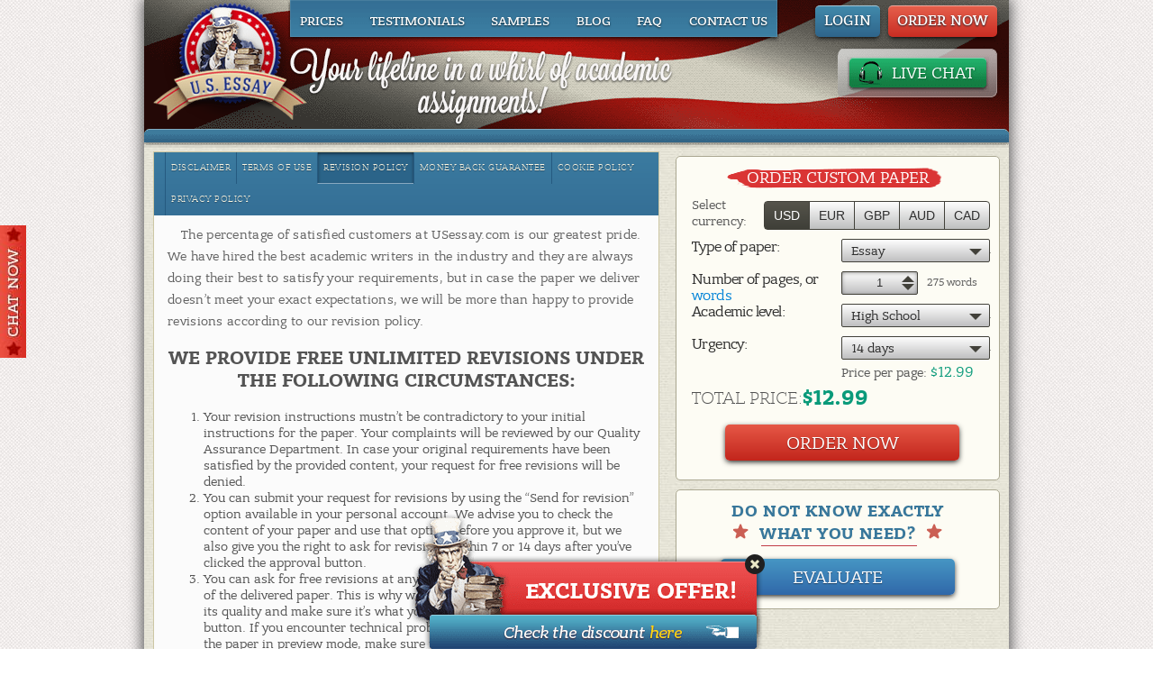

--- FILE ---
content_type: text/html; charset=UTF-8
request_url: https://usessay.com/revision
body_size: 5720
content:
<!DOCTYPE html>
<html lang="en">
<head>
    <title>USessay.com Revision Policy.</title>
    <meta http-equiv="content-type" content="text/html; charset=utf-8" />
    <meta content="Our revision policy provides free unlimited revisions in cases where you feel the paper does not meet your requirements." name="description" />    
    <link rel="canonical" href="https://usessay.com/revision" />

    
<link href="/assets/css/styles.css?id=58d82f3de72e636754e9" rel="stylesheet" type="text/css" /><meta property="og:title" content="USessay.com Revision Policy." />
        <meta property="og:type" content="website">
        <meta property="og:url" content="https://usessay.com/revision" />
                    <meta property="og:image" content="https://usessay.com/assets/img/logo.png" />
            <meta property="og:image:width" content="" />
            <meta property="og:image:height" content="" />
            <meta property="og:image:type" content="" />
                            <meta property="og:description" content="Our revision policy provides free unlimited revisions in cases where you feel the paper does not meet your requirements." />
                
        
        <meta name="twitter:card" content="summary_large_image">
        <meta property="twitter:domain" content="usessay.com">
        <meta property="twitter:url" content="https://usessay.com/revision">
        <meta name="twitter:title" content="USessay.com Revision Policy.">
                    <meta property="twitter:description" content="Our revision policy provides free unlimited revisions in cases where you feel the paper does not meet your requirements." />
                            <meta property="twitter:image" content="https://usessay.com/assets/img/logo.png" />
            <!-- Global site tag (gtag.js) - Google Analytics -->
<script async src="https://www.googletagmanager.com/gtag/js?id=UA-46987286-1"></script>
<script>
  window.dataLayer = window.dataLayer || [];
  function gtag(){dataLayer.push(arguments);}
  gtag('js', new Date());

  gtag('config', 'UA-46987286-1');
</script>
    <meta charset="UTF-8">
    <meta name="viewport" content="initial-scale=1.0, width=device-width">
    <title>Setup</title>
    <link rel="icon" type="image/png" sizes="16x16" href="/assets/img/content/favicon.ico"/>
     
</head>
    <body class="page">
<div class="wrap-container">
    <header class="site-header">
        <div class="wrap">
            <div class="top mobile">
                <div class="header_links">
                    <a href="#chat" class="top_chat_now help callchat">Chat NOW</a>
                    <a href="tel:" class="top_phone_num">Toll Free: </a>
                </div>
                <div class="buttons_links">
                    <button class="open_menu">
                        <span></span>
                    </button>
                    <div class="account">
                                                    <a href="https://usessay.com/order" class="order_now_header">ORDER NOW</a>
                            <a href="https://usessay.com/account/login" class="login" data-test="signIn">Login</a>
                                            </div>
                </div>
            </div>
            <div class="header_content mobile">
                <a href="/" class="logo">
                    <img alt="Logo" src="/assets/img/content/logo.png"></a>
                <div class="top_main_title">
                    <img src="/assets/img/content/header_text_m.png" alt="usessay image1">
                </div>
            </div>

            <div class="flex-container desktop">
                <div class="left">
                    <a href="/" class="logo">
                        <img src="/assets/img/content/logo.png" alt="logo">
                    </a>
                </div>
                <div class="right">
                    <div class="top">
                        <div class="menu">
                            <ul class="top_menu"><li class="" data-id="93"><a href="https://usessay.com/prices">Prices</a></li>
<li class="" data-id="119"><a href="https://usessay.com/testimonials">Testimonials</a></li>
<li class="" data-id="94"><a href="https://usessay.com/samples">Samples</a></li>
<li class="" data-id="132"><a href="https://usessay.com/blog">Blog</a></li>
<li class="" data-id="120"><a href="https://usessay.com/faq">FAQ</a></li>
<li class="" data-id="131"><a href="https://usessay.com/contact-us">Contact us</a></li>
</ul>                            <div class="button_close"></div>
                        </div>
                        <div class="account">
                                                            <a href="https://usessay.com/order" class="order_now_header">ORDER NOW</a>
                                <a href="https://usessay.com/account/login" class="login" data-test="signIn">Login</a>
                                                    </div>
                    </div>
                    <div class="bottom">
                        <div class="left">
                            <img src="/assets/img/content/header_text.png" alt="header text">
                        </div>
                        <div class="right">
                            <div class="top_main_phone_chat">
                                                                <a href="#chat" class="top_chat_now help callchat">LIVE CHAT</a>
                            </div>
                            
                        </div>
                    </div>
                </div>
            </div>
        </div>
    </header>
<main>
    <div class="wrap">
        <div class="flex-container">
            <div class="left">
                <div class="page-title">
    <ul class="menu"><li class="" data-id="133"><a href="https://usessay.com/disclaimer">Disclaimer</a></li>
<li class="" data-id="70"><a href="https://usessay.com/terms-of-use">Terms of use</a></li>
<li class="" data-id="134"><a href="https://usessay.com/revision" class="active">Revision Policy</a></li>
<li class="" data-id="47"><a href="https://usessay.com/money-back-guarantee">Money Back Guarantee</a></li>
<li class="" data-id="130"><a href="https://usessay.com/cookie-policy">Cookie Policy</a></li>
<li class="" data-id="135"><a href="https://usessay.com/privacy">Privacy Policy</a></li>
</ul></div>
<div class="information">
    <p>The percentage of satisfied customers at USessay.com is our greatest pride. We have hired the best academic writers in the industry and they are always doing their best to satisfy your requirements, but in case the paper we deliver doesn&rsquo;t meet your exact expectations, we will be more than happy to provide revisions according to our revision policy.</p>

<h2 style="text-align: center;">WE PROVIDE FREE UNLIMITED REVISIONS UNDER THE FOLLOWING CIRCUMSTANCES:</h2>

<ol>
	<li>Your revision instructions mustn&rsquo;t be contradictory to your initial instructions for the paper. Your complaints will be reviewed by our Quality Assurance Department. In case your original requirements have been satisfied by the provided content, your request for free revisions will be denied.</li>
	<li>You can submit your request for revisions by using the &ldquo;Send for revision&rdquo; option available in your personal account. We advise you to check the content of your paper and use that option before you approve it, but we also give you the right to ask for revisions within 7 or 14 days after you&rsquo;ve clicked the approval button.</li>
	<li>You can ask for free revisions at any time before you approve the content of the delivered paper. This is why we encourage you to read and evaluate its quality and make sure it&rsquo;s what you need before you click the &ldquo;Approve&rdquo; button. If you encounter technical problems that prevent you from seeing the paper in preview mode, make sure to get in touch with our customer support and require the preview to be provided in a different format. If the paper doesn&rsquo;t exceed 20 pages, we allow you to ask for revisions within 7 days after you approve it. In case the paper is longer than 20 pages, you can ask for it to be revised within 14 days after you approve it.</li>
	<li>You can ask for as many revisions as needed until your initial requirements and our standards of quality are met.</li>
</ol>

<p>If our Quality Assurance Department finds that your revision requests aren&rsquo;t in compliance with the terms mentioned above, you can make a new order and provide detailed instructions about all changes your paper needs.</p>

<p>The most important thing to remember is that the time for revision requirements is limited after you approve the paper &ndash; 7 days for papers shorter than 20 pages and 14 days for papers longer than 20 pages. You will not be entitled to free revisions after this deadline.</p>

<p>If your requirements for revisions include additional guidelines different from the ones you provided when you initially placed the order, we will charge a fee for re-writing according to the complexity of the changes you require. You can contact our customer support team at any time to ask for an estimation of the price in such case.</p>

<p>Our company appreciates your needs and we always do our best to satisfy your requirements. If the reason for your dissatisfaction is our fault, we guarantee to fix the issue without requiring additional payments. However, if your revision request doesn&rsquo;t comply with our free revision policy, your request will be denied and you will be able to place a new order with your additional requirements.&nbsp;</p>
</div>            </div>
            <div class="right">
                <div class="sticky">
                    <div class="sb-calc">
    <div class="sidebar-calculator widget_get_price" data-test="widget-get-price">
    <div class="widget_title">Order custom paper</div>
    <div class="widget_content">
        <div class="field_column">
            <div class="field_item f_group currency" data-test="currency">
                <label>Select currency:</label>
                <div class="radio_buttons radio_currency">
                                            <input type="radio" name="currency" value="USD" id="currency_sidebar_USD">
                        <label for="currency_sidebar_USD">USD</label>
                                            <input type="radio" name="currency" value="EUR" id="currency_sidebar_EUR">
                        <label for="currency_sidebar_EUR">EUR</label>
                                            <input type="radio" name="currency" value="GBP" id="currency_sidebar_GBP">
                        <label for="currency_sidebar_GBP">GBP</label>
                                            <input type="radio" name="currency" value="AUD" id="currency_sidebar_AUD">
                        <label for="currency_sidebar_AUD">AUD</label>
                                            <input type="radio" name="currency" value="CAD" id="currency_sidebar_CAD">
                        <label for="currency_sidebar_CAD">CAD</label>
                                    </div>
            </div>
            <div class="field_item f_group assignment-type" data-test="assignment-type">
                <label for="assignment_type">Type of paper:</label>
                <select class="select" data-visible-options="10" name="assignment_type"><option value="105">Custom Research Services</option><option value="101">Other Types of Media Content</option><option value="1">Essay</option><option value="108">Project Research Services</option><option value="107">Data Research</option><option value="106">Knowledge Base</option><option value="99">Research Articles</option><option value="104">Professional Research</option><option value="100">Copywriting for Landing Pages</option><option value="98">Social Media Content</option><option value="97">Blog Posts</option><option value="96">Other Media Content</option><option value="95">Landing Page Copy</option><option value="94">Newsletters &amp; Email Campaigns</option><option value="93">Social Media Posts</option><option value="92">Blog Articles</option><option value="2">Research paper</option><option value="110">Assignment</option><option value="122">Discussion post</option><option value="6">Coursework</option><option value="24">Case study</option><option value="51">Literature review</option><option value="111">Summary</option><option value="89">Capstone project</option><option value="133">AI rewriting</option><option value="134">Plagiarism rewriting</option><option value="123">Capstone project proposal</option><option value="3">Term paper</option><option value="124">Week assignment</option><option value="90">Outline</option><option value="50">Report</option><option value="13">Book report</option><option value="43">Book review</option><option value="14">Movie review</option><option value="15">Research summary</option><option value="30">Calculation</option><option value="84">Critical thinking</option><option value="31">Proof</option><option value="125">Critical writing</option><option value="32">Research</option><option value="126">Critical appraisal</option><option value="33">Equation</option><option value="127">Portfolio</option><option value="118">Cover letter</option><option value="119">Research proposal</option><option value="85">Reflective writing</option><option value="34">Optimization</option><option value="35">Math modeling</option><option value="102">Discussion board post</option><option value="120">Excel spreadsheet</option><option value="121">Excel spreadsheet</option><option value="128">Response</option><option value="117">Memo</option><option value="135">Math problems</option><option value="112">Debate</option><option value="137">Economics problems</option><option value="136">Physics problems</option><option value="88">Research proposal</option><option value="26">Article</option><option value="138">Statistics problems</option><option value="27">Article critique</option><option value="28">Annotated bibliography</option><option value="29">Reaction paper</option><option value="86">Project</option><option value="113">Proposal</option><option value="25">Lab report</option><option value="45">Multiple choice questions (Time-framed)</option><option value="129">Writing incl. calculations</option><option value="23">Multiple choice questions (Non-time-framed)</option><option value="5">Dissertation</option><option value="4">Thesis</option><option value="16">Dissertation/Thesis proposal</option><option value="17">Dissertation chapter - Abstract</option><option value="18">Dissertation chapter - Introduction chapter</option><option value="19">Dissertation chapter - Literature review</option><option value="20">Dissertation chapter - Methodology </option><option value="21">Dissertation chapter - Results</option><option value="22">Dissertation chapter - Discussion</option><option value="49">Undefined</option><option value="130">Dissertation chapter - Conclusion</option><option value="131">Dissertation PowerPoint Presentation</option><option value="132">Dissertation Poster</option><option value="91">Speech</option><option value="36">Press release</option><option value="37">Website content</option><option value="38">News article</option><option value="39">Blogpost</option><option value="40">Website review</option><option value="41">Product review</option><option value="44">Personal statement</option><option value="42">Admission essay</option><option value="12">Scholarship essay</option><option value="47">Statement of purpose</option><option value="48">Letter of recommendation</option><option value="8">PowerPoint presentation</option><option value="11">Rewriting</option><option value="10">Editing</option><option value="9">Proofreading</option><option value="46">Formatting</option><option value="116">Poster</option><option value="103">Other</option></select>
            </div>
        </div>
        <div class="field_column">
            <div class="field_item f_group  pages order-pages-num number-of" data-test="number-of">
                <label for="pages" class="label pages_label">
                    <span class="problems" style="display: none;">Number of problems:</span>
                    <span class="questions" style="display: none;">Number of questions:</span>
                    <span class="slides" style="display: none;">Number of slides</span>
                    <span class="default dissertation">
                        <span data-mode="pages" data-test="pages">Number of pages</span>
                        <a href="#" class="page_mode_toggle" data-mode="words" data-test="words">or words</a>
                    </span>
                </label>
                <span class="half spinner_wrapper">
                    <input type="text" name="pages" value="1" id="spinEdit" data-test="pages-or-words">

                    <span class="info-counter" data-test="approximately">275 words</span>
                </span>
            </div>
            <div class="field_item f_group  academic-level field_academic_level" data-test="academic-level">
                <label for="academic_level">Academic level:</label>
                <select class="select" name="academic_level"><option value="1">High School</option><option value="2">Freshman (College 1st year)</option><option value="3">Sophomore (College 2nd year)</option><option value="4">Junior (College 3rd year)</option><option value="5">Senior (College 4th year)</option><option value="6">Master&#039;s</option><option value="7">Doctoral</option></select>
            </div>
            <div class="field_item f_group  field_urgency urgency" data-test="urgency">
                <label for="urgency">Urgency:</label>
                <select class="select" name="urgency"><option value="17">3 hours</option><option value="13">6 hours</option><option value="12">8 hours</option><option value="11">12 hours</option><option value="10">18 hours</option><option value="9">24 hours</option><option value="8">48 hours</option><option value="7">3 days</option><option value="6">4 days</option><option value="5">5 days</option><option value="4">6 days</option><option value="3">7 days</option><option value="2">10 days</option><option value="1">14 days</option><option value="16">20 days</option><option value="15">30 days</option><option value="14">2 months</option></select>
                <div class="field_tooltip" data-toggle="tooltip" data-placement="auto top"
                     data-original-title="Choose within what time frames we should complete your paper."></div>
                <div class="price_page rez">Price per <span data-test="per-page">page</span>
                    <span class="per_page" id="per_page" data-test="per-price">$12.99</span>
                </div>
            </div>
        </div>
        <div class="field_submit">
            <div class="total_price">
                <p>Total price:</p>
                <span class="symbol" id="total" data-test="total-price">$450.98</span>
            </div>
            <a class="button"
               href="https://usessay.com/order" id="order_button" data-test="order-now">Order Now</a>
        </div>
    </div>
</div></div>
<div class="sidebar-evaluate">
    <h2>Do not know exactly what you need?</h2>
    <a href="https://usessay.com/evaluation" class="button">Evaluate</a>
</div>                </div>
            </div>
        </div>
    </div>
</main>

<footer  class="site-footer">
    <div class="wrap">
                <div class="bottom">
            <div class="terms-block">
                <ul class=""><li class="" data-id="133"><a href="https://usessay.com/disclaimer">Disclaimer</a></li>
<li class="" data-id="70"><a href="https://usessay.com/terms-of-use">Terms of use</a></li>
<li class="" data-id="134"><a href="https://usessay.com/revision" class="active">Revision Policy</a></li>
<li class="" data-id="47"><a href="https://usessay.com/money-back-guarantee">Money Back Guarantee</a></li>
<li class="" data-id="130"><a href="https://usessay.com/cookie-policy">Cookie Policy</a></li>
<li class="" data-id="135"><a href="https://usessay.com/privacy">Privacy Policy</a></li>
</ul>            </div>
            <div class="accept-block">
                <div class="title">We accept</div>
                <div class="order_links">
                    <a href="/order">
                        <img src="/assets/img/content/visa.png" alt="visa">
                    </a>
                    <a href="/order">
                        <img src="/assets/img/content/mastercard.png" alt="mastercard">
                    </a>
                    <a href="/order">
                        <img src="/assets/img/content/maestro.png" alt="maestro">
                    </a>
                    <a href="/order">
                        <img src="/assets/img/content/american.png" alt="american">
                    </a>
                    <a href="/order">
                        <img src="/assets/img/content/discover.png" alt="discover">
                    </a>
                </div>
            </div>
            <div class="menu-block menu">
                <ul class="links"><li class="" data-id="146"><a href="https://usessay.com/guarantees">Guarantees</a></li>
<li class="" data-id="122"><a href="https://usessay.com/cheap-custom-essays">Cheap custom essays</a></li>
<li class="" data-id="123"><a href="https://usessay.com/buy-essay">Buy Essay</a></li>
<li class="" data-id="144"><a href="https://usessay.com/proofreading-services">Proofreading Services</a></li>
<li class="" data-id="147"><a href="https://usessay.com/how-it-works">How it works</a></li>
<li class="" data-id="136"><a href="https://usessay.com/custom-writing">Custom Writing</a></li>
<li class="" data-id="140"><a href="https://usessay.com/research-paper-writing">Research Paper Writing</a></li>
<li class="" data-id="145"><a href="https://usessay.com/discounts">Discounts</a></li>
<li class="" data-id="148"><a href="https://usessay.com/about-us">About Us</a></li>
<li class="" data-id="137"><a href="https://usessay.com/best-essay-writing-ser">Best Essay Writing Service</a></li>
<li class="" data-id="141"><a href="https://usessay.com/thesis-writing">Thesis Writing</a></li>
<li class="" data-id="149"><a href="https://usessay.com/our-writers">Our Writers</a></li>
<li class="" data-id="138"><a href="https://usessay.com/essay-help">Essay Help</a></li>
<li class="" data-id="142"><a href="https://usessay.com/dissertation-writing">Dissertation Writing</a></li>
<li class="" data-id="150"><a href="https://usessay.com/plagiarism-free">Plagiarism-Free</a></li>
<li class="" data-id="139"><a href="https://usessay.com/essay-writer">Essay Writer</a></li>
<li class="" data-id="143"><a href="https://usessay.com/essay-editing">Essay Editing</a></li>
</ul>            </div>
            <div class="socials-block socials">
                <a href="https://www.facebook.com/USessaycom" class="facebook"></a>
                <a href="https://twitter.com/USessaycom" class="twitter"></a>
            </div>

            <div class="copyright-block copyright">© USEssay.com, 2026</div>
        </div>
    </div>
</footer>
<a href="#chat" class="information-link callchat"></a>
    <div class="widget-discount widget_promo" data-code="US15OFF">
        <a href="javascript:void(0);" class="bottom_widget_small"></a>
        <a href="javascript:void(0);" class="close_first" data-test="promo-close"></a>
        <div class="bottom_widget" style="display:none;">
            <a href="javascript:void(0);" class="close"></a>
            <div class="code">US15OFF</div>
            <a href="https://usessay.com/order?coupon=US15OFF" class="order"></a>
        </div>
    </div>
</div>


<script type="text/javascript" src="https://usessay.com/assets/js/critical.js?id=7d15895932836cf9c0a7"></script>
<script type="text/javascript" src="https://usessay.com/assets/js/scripts.js?id=660feb78141be7af3520"></script> 

</body>
</html>

--- FILE ---
content_type: text/css
request_url: https://usessay.com/assets/css/styles.css?id=58d82f3de72e636754e9
body_size: 30651
content:
.jq-selectbox{display:inline-block;position:relative}.jq-selectbox select{bottom:0;display:none!important;left:0;margin:0;opacity:0;padding:0;position:absolute;right:0;top:0}.jq-selectbox{z-index:100}.jq-selectbox__select{position:relative}.jq-selectbox__dropdown{position:absolute}.jq-selectbox__search input{-webkit-appearance:textfield}.jq-selectbox__search input::-webkit-search-cancel-button,.jq-selectbox__search input::-webkit-search-decoration{-webkit-appearance:none}.jq-selectbox__dropdown ul{-webkit-overflow-scrolling:touch;list-style:none;overflow:auto;overflow-x:hidden;position:relative}
.nano{height:100%;overflow:hidden;position:relative;width:100%}.nano .nano-content{bottom:0;left:0;overflow:scroll;overflow-x:hidden;padding:15px 5%;position:absolute;right:0;top:0}.nano .nano-content:focus{outline:thin dotted}.nano .nano-content::-webkit-scrollbar{display:none}.nano>.nano-pane{border-left:1px solid #dbdbdb;bottom:0;opacity:.01;position:absolute;right:0;top:0;transition:.2s;visibility:hidden;width:10px}.nano>.nano-pane>.nano-slider{background:#c4c4c4;background:rgba(0,0,0,.5);border-radius:3px;margin:0 3px;position:relative}.has-scrollbar>.nano-content::-webkit-scrollbar{display:block}.nano-pane.active,.nano-pane.flashed,.nano:hover>.nano-pane{opacity:.99;visibility:visible}
.modal,.modal-open{overflow:hidden}.modal{-webkit-overflow-scrolling:touch;bottom:0;display:none;left:0;outline:0;position:fixed;right:0;top:0;z-index:1050}.modal.fade .modal-dialog{transform:translateY(-25%);transition:transform .3s ease-out}.modal.in .modal-dialog{transform:translate(0)}.modal-open .modal{overflow-x:hidden;overflow-y:auto}.modal-dialog{margin:10px;position:relative;width:auto}.modal-content{background-clip:padding-box;background-color:#fff;border:1px solid #999;border:1px solid rgba(0,0,0,.2);border-radius:6px;box-shadow:0 3px 9px rgba(0,0,0,.5);outline:0;position:relative}.modal-backdrop{background-color:#000;bottom:0;left:0;position:fixed;right:0;top:0;z-index:1040}.modal-backdrop.fade{filter:alpha(opacity=0);opacity:0}.modal-backdrop.in{filter:alpha(opacity=50);opacity:.5}.modal-header{border-bottom:1px solid #e5e5e5;padding:15px}.modal-header .close{margin-top:-2px}.modal-title{line-height:1.42857143;margin:0}.modal-body{padding:15px;position:relative}.modal-footer{border-top:1px solid #e5e5e5;padding:15px;text-align:right}.modal-footer .btn+.btn{margin-bottom:0;margin-left:5px}.modal-footer .btn-group .btn+.btn{margin-left:-1px}.modal-footer .btn-block+.btn-block{margin-left:0}.modal-scrollbar-measure{height:50px;overflow:scroll;position:absolute;top:-9999px;width:50px}@media (min-width:768px){.modal-dialog{margin:30px auto;width:600px}.modal-content{box-shadow:0 5px 15px rgba(0,0,0,.5)}.modal-sm{width:300px}}@media (min-width:992px){.modal-lg{width:900px}}
.tooltip{word-wrap:normal;display:block;filter:alpha(opacity=0);font-size:14px;font-style:normal;font-weight:300;letter-spacing:normal;line-break:auto;line-height:1.42857143;opacity:0;position:absolute;text-align:start;text-decoration:none;text-shadow:none;text-transform:none;white-space:normal;word-break:normal;word-spacing:normal;z-index:199}.tooltip.in{opacity:1}.tooltip.top{margin-top:-3px;padding:5px 0}.tooltip.right{margin-left:3px;padding:0 5px}.tooltip.bottom{margin-top:3px;padding:5px 0}.tooltip.left{margin-left:-3px;padding:0 5px}.tooltip-inner{background-color:#fff;border-radius:4px;box-shadow:0 0 6px 0 hsla(0,0%,49%,.21);color:#2b323a;max-width:200px;padding:3px 8px;text-align:center}.tooltip-inner>ul{list-style:initial;margin-left:10px}.tooltip-arrow{border-color:transparent;border-style:solid;height:0;position:absolute;width:0}.tooltip.top .tooltip-arrow{border-top-color:#fff;border-width:5px 5px 0;bottom:0;left:50%;margin-left:-5px}.tooltip.top-left .tooltip-arrow{right:5px}.tooltip.top-left .tooltip-arrow,.tooltip.top-right .tooltip-arrow{border-top-color:#fff;border-width:5px 5px 0;bottom:0;margin-bottom:-5px}.tooltip.top-right .tooltip-arrow{left:5px}.tooltip.right .tooltip-arrow{border-right-color:#fff;border-width:5px 5px 5px 0;left:0;margin-top:-5px;top:50%}.tooltip.left .tooltip-arrow{border-left-color:#fff;border-width:5px 0 5px 5px;margin-top:-5px;right:0;top:50%}.tooltip.bottom .tooltip-arrow{border-bottom-color:#fff;border-width:0 5px 5px;left:50%;margin-left:-5px;top:0}.tooltip.bottom-left .tooltip-arrow{border-bottom-color:#fff;border-width:0 5px 5px;margin-top:-5px;right:5px;top:0}.tooltip.bottom-right .tooltip-arrow{border-bottom-color:#fff;border-width:0 5px 5px;left:5px;margin-top:-5px;top:0}
.slick-slider{-webkit-touch-callout:none;-webkit-tap-highlight-color:transparent;box-sizing:border-box;touch-action:pan-y;-webkit-user-select:none;-moz-user-select:none;user-select:none;-khtml-user-select:none}.slick-list,.slick-slider{display:block;position:relative}.slick-list{margin:0;overflow:hidden;padding:0}.slick-list:focus{outline:none}.slick-list.dragging{cursor:pointer;cursor:hand}.slick-slider .slick-list,.slick-slider .slick-track{transform:translateZ(0)}.slick-track{display:block;left:0;position:relative;top:0}.slick-track:after,.slick-track:before{content:"";display:table}.slick-track:after{clear:both}.slick-loading .slick-track{visibility:hidden}.slick-slide{display:none;float:left}[dir=rtl] .slick-slide{float:right}.slick-slide img{display:block}.slick-slide.slick-loading img{display:none}.slick-slide.dragging img{pointer-events:none}.slick-initialized .slick-slide{display:block}.slick-loading .slick-slide{visibility:hidden}.slick-vertical .slick-slide{border:1px solid transparent;display:block;height:auto}.slick-arrow.slick-hidden{display:none}
body.compensate-for-scrollbar{overflow:hidden}.fancybox-active{height:auto}.fancybox-is-hidden{left:-9999px;margin:0;position:absolute!important;top:-9999px;visibility:hidden}.fancybox-container{-webkit-tap-highlight-color:transparent;-webkit-backface-visibility:hidden;height:100%;left:0;outline:none;position:fixed;top:0;touch-action:manipulation;transform:translateZ(0);width:100%;z-index:99992}.fancybox-container *{box-sizing:border-box}.fancybox-bg,.fancybox-inner,.fancybox-outer,.fancybox-stage{bottom:0;left:0;position:absolute;right:0;top:0}.fancybox-outer{-webkit-overflow-scrolling:touch;overflow-y:auto}.fancybox-bg{background:#1e1e1e;opacity:0;transition-duration:inherit;transition-property:opacity;transition-timing-function:cubic-bezier(.47,0,.74,.71)}.fancybox-is-open .fancybox-bg{opacity:.9;transition-timing-function:cubic-bezier(.22,.61,.36,1)}.fancybox-caption,.fancybox-infobar,.fancybox-navigation .fancybox-button,.fancybox-toolbar{direction:ltr;opacity:0;position:absolute;transition:opacity .25s ease,visibility 0s ease .25s;visibility:hidden;z-index:99997}.fancybox-show-caption .fancybox-caption,.fancybox-show-infobar .fancybox-infobar,.fancybox-show-nav .fancybox-navigation .fancybox-button,.fancybox-show-toolbar .fancybox-toolbar{opacity:1;transition:opacity .25s ease 0s,visibility 0s ease 0s;visibility:visible}.fancybox-infobar{-webkit-font-smoothing:subpixel-antialiased;-webkit-touch-callout:none;color:#ccc;font-size:13px;height:44px;left:0;line-height:44px;min-width:44px;mix-blend-mode:difference;padding:0 10px;pointer-events:none;top:0;-webkit-user-select:none;-moz-user-select:none;user-select:none}.fancybox-toolbar{right:0;top:0}.fancybox-stage{direction:ltr;overflow:visible;transform:translateZ(0);z-index:99994}.fancybox-is-open .fancybox-stage{overflow:hidden}.fancybox-slide{-webkit-overflow-scrolling:touch;-webkit-backface-visibility:hidden;display:none;height:100%;left:0;outline:none;overflow:auto;padding:44px;position:absolute;text-align:center;top:0;transition-property:transform,opacity;white-space:normal;width:100%;z-index:99994}.fancybox-slide:before{content:"";display:inline-block;font-size:0;height:100%;vertical-align:middle;width:0}.fancybox-is-sliding .fancybox-slide,.fancybox-slide--current,.fancybox-slide--next,.fancybox-slide--previous{display:block}.fancybox-slide--image{overflow:hidden;padding:44px 0}.fancybox-slide--image:before{display:none}.fancybox-slide--html{padding:6px}.fancybox-content{-webkit-overflow-scrolling:touch;background:#fff;display:inline-block;margin:0;max-width:100%;overflow:auto;padding:44px;position:relative;text-align:left;vertical-align:middle}.fancybox-slide--image .fancybox-content{animation-timing-function:cubic-bezier(.5,0,.14,1);-webkit-backface-visibility:hidden;background:transparent;background-repeat:no-repeat;background-size:100% 100%;left:0;max-width:none;overflow:visible;padding:0;position:absolute;top:0;transform-origin:top left;transition-property:transform,opacity;-webkit-user-select:none;-moz-user-select:none;user-select:none;z-index:99995}.fancybox-can-zoomOut .fancybox-content{cursor:zoom-out}.fancybox-can-zoomIn .fancybox-content{cursor:zoom-in}.fancybox-can-pan .fancybox-content,.fancybox-can-swipe .fancybox-content{cursor:grab}.fancybox-is-grabbing .fancybox-content{cursor:grabbing}.fancybox-container [data-selectable=true]{cursor:text}.fancybox-image,.fancybox-spaceball{background:transparent;border:0;height:100%;left:0;margin:0;max-height:none;max-width:none;padding:0;position:absolute;top:0;-webkit-user-select:none;-moz-user-select:none;user-select:none;width:100%}.fancybox-spaceball{z-index:1}.fancybox-slide--iframe .fancybox-content,.fancybox-slide--map .fancybox-content,.fancybox-slide--pdf .fancybox-content,.fancybox-slide--video .fancybox-content{height:100%;overflow:visible;padding:0;width:100%}.fancybox-slide--video .fancybox-content{background:#000}.fancybox-slide--map .fancybox-content{background:#e5e3df}.fancybox-slide--iframe .fancybox-content{background:#fff}.fancybox-iframe,.fancybox-video{background:transparent;border:0;display:block;height:100%;margin:0;overflow:hidden;padding:0;width:100%}.fancybox-iframe{left:0;position:absolute;top:0}.fancybox-error{background:#fff;cursor:default;max-width:400px;padding:40px;width:100%}.fancybox-error p{color:#444;font-size:16px;line-height:20px;margin:0;padding:0}.fancybox-button{background:rgba(30,30,30,.6);border:0;border-radius:0;box-shadow:none;cursor:pointer;display:inline-block;height:44px;margin:0;padding:10px;position:relative;transition:color .2s;vertical-align:top;visibility:inherit;width:44px}.fancybox-button,.fancybox-button:link,.fancybox-button:visited{color:#ccc}.fancybox-button:hover{color:#fff}.fancybox-button:focus{outline:none}.fancybox-button.fancybox-focus{outline:1px dotted}.fancybox-button[disabled],.fancybox-button[disabled]:hover{color:#888;cursor:default;outline:none}.fancybox-button div{height:100%}.fancybox-button svg{display:block;height:100%;overflow:visible;position:relative;width:100%}.fancybox-button svg path{fill:currentColor;stroke-width:0}.fancybox-button--fsenter svg:nth-child(2),.fancybox-button--fsexit svg:first-child,.fancybox-button--pause svg:first-child,.fancybox-button--play svg:nth-child(2){display:none}.fancybox-progress{background:#ff5268;height:2px;left:0;position:absolute;right:0;top:0;transform:scaleX(0);transform-origin:0;transition-property:transform;transition-timing-function:linear;z-index:99998}.fancybox-close-small{background:transparent;border:0;border-radius:0;color:#ccc;cursor:pointer;opacity:.8;padding:8px;position:absolute;right:-12px;top:-44px;z-index:401}.fancybox-close-small:hover{color:#fff;opacity:1}.fancybox-slide--html .fancybox-close-small{color:currentColor;padding:10px;right:0;top:0}.fancybox-slide--image.fancybox-is-scaling .fancybox-content{overflow:hidden}.fancybox-is-scaling .fancybox-close-small,.fancybox-is-zoomable.fancybox-can-pan .fancybox-close-small{display:none}.fancybox-navigation .fancybox-button{background-clip:content-box;height:100px;opacity:0;position:absolute;top:calc(50% - 50px);width:70px}.fancybox-navigation .fancybox-button div{padding:7px}.fancybox-navigation .fancybox-button--arrow_left{left:0;left:env(safe-area-inset-left);padding:31px 26px 31px 6px}.fancybox-navigation .fancybox-button--arrow_right{padding:31px 6px 31px 26px;right:0;right:env(safe-area-inset-right)}.fancybox-caption{background:linear-gradient(0deg,rgba(0,0,0,.85),rgba(0,0,0,.3) 50%,rgba(0,0,0,.15) 65%,rgba(0,0,0,.075) 75.5%,rgba(0,0,0,.037) 82.85%,rgba(0,0,0,.019) 88%,transparent);bottom:0;color:#eee;font-size:14px;font-weight:400;left:0;line-height:1.5;padding:75px 44px 25px;pointer-events:none;right:0;text-align:center;z-index:99996}@supports (padding:max(0px)){.fancybox-caption{padding:75px max(44px,env(safe-area-inset-right)) max(25px,env(safe-area-inset-bottom)) max(44px,env(safe-area-inset-left))}}.fancybox-caption--separate{margin-top:-50px}.fancybox-caption__body{max-height:50vh;overflow:auto;pointer-events:all}.fancybox-caption a,.fancybox-caption a:link,.fancybox-caption a:visited{color:#ccc;text-decoration:none}.fancybox-caption a:hover{color:#fff;text-decoration:underline}.fancybox-loading{animation:a 1s linear infinite;background:transparent;border:4px solid;border-color:#888 #888 #fff;border-radius:50%;height:50px;left:50%;margin:-25px 0 0 -25px;opacity:.7;padding:0;position:absolute;top:50%;width:50px;z-index:99999}@keyframes a{to{transform:rotate(1turn)}}.fancybox-animated{transition-timing-function:cubic-bezier(0,0,.25,1)}.fancybox-fx-slide.fancybox-slide--previous{opacity:0;transform:translate3d(-100%,0,0)}.fancybox-fx-slide.fancybox-slide--next{opacity:0;transform:translate3d(100%,0,0)}.fancybox-fx-slide.fancybox-slide--current{opacity:1;transform:translateZ(0)}.fancybox-fx-fade.fancybox-slide--next,.fancybox-fx-fade.fancybox-slide--previous{opacity:0;transition-timing-function:cubic-bezier(.19,1,.22,1)}.fancybox-fx-fade.fancybox-slide--current{opacity:1}.fancybox-fx-zoom-in-out.fancybox-slide--previous{opacity:0;transform:scale3d(1.5,1.5,1.5)}.fancybox-fx-zoom-in-out.fancybox-slide--next{opacity:0;transform:scale3d(.5,.5,.5)}.fancybox-fx-zoom-in-out.fancybox-slide--current{opacity:1;transform:scaleX(1)}.fancybox-fx-rotate.fancybox-slide--previous{opacity:0;transform:rotate(-1turn)}.fancybox-fx-rotate.fancybox-slide--next{opacity:0;transform:rotate(1turn)}.fancybox-fx-rotate.fancybox-slide--current{opacity:1;transform:rotate(0deg)}.fancybox-fx-circular.fancybox-slide--previous{opacity:0;transform:scale3d(0,0,0) translate3d(-100%,0,0)}.fancybox-fx-circular.fancybox-slide--next{opacity:0;transform:scale3d(0,0,0) translate3d(100%,0,0)}.fancybox-fx-circular.fancybox-slide--current{opacity:1;transform:scaleX(1) translateZ(0)}.fancybox-fx-tube.fancybox-slide--previous{transform:translate3d(-100%,0,0) scale(.1) skew(-10deg)}.fancybox-fx-tube.fancybox-slide--next{transform:translate3d(100%,0,0) scale(.1) skew(10deg)}.fancybox-fx-tube.fancybox-slide--current{transform:translateZ(0) scale(1)}@media (max-height:576px){.fancybox-slide{padding-left:6px;padding-right:6px}.fancybox-slide--image{padding:6px 0}.fancybox-close-small{right:-6px}.fancybox-slide--image .fancybox-close-small{background:#4e4e4e;color:#f2f4f6;height:36px;opacity:1;padding:6px;right:0;top:0;width:36px}.fancybox-caption{padding-left:12px;padding-right:12px}@supports (padding:max(0px)){.fancybox-caption{padding-left:max(12px,env(safe-area-inset-left));padding-right:max(12px,env(safe-area-inset-right))}}}.fancybox-share{background:#f4f4f4;border-radius:3px;max-width:90%;padding:30px;text-align:center}.fancybox-share h1{color:#222;font-size:35px;font-weight:700;margin:0 0 20px}.fancybox-share p{margin:0;padding:0}.fancybox-share__button{border:0;border-radius:3px;display:inline-block;font-size:14px;font-weight:700;line-height:40px;margin:0 5px 10px;min-width:130px;padding:0 15px;text-decoration:none;transition:all .2s;-webkit-user-select:none;-moz-user-select:none;user-select:none;white-space:nowrap}.fancybox-share__button:link,.fancybox-share__button:visited{color:#fff}.fancybox-share__button:hover{text-decoration:none}.fancybox-share__button--fb{background:#3b5998}.fancybox-share__button--fb:hover{background:#344e86}.fancybox-share__button--pt{background:#bd081d}.fancybox-share__button--pt:hover{background:#aa0719}.fancybox-share__button--tw{background:#1da1f2}.fancybox-share__button--tw:hover{background:#0d95e8}.fancybox-share__button svg{height:25px;margin-right:7px;position:relative;top:-1px;vertical-align:middle;width:25px}.fancybox-share__button svg path{fill:#fff}.fancybox-share__input{background:transparent;border:0;border-bottom:1px solid #d7d7d7;border-radius:0;color:#5d5b5b;font-size:14px;margin:10px 0 0;outline:none;padding:10px 15px;width:100%}.fancybox-thumbs{-webkit-overflow-scrolling:touch;-ms-overflow-style:-ms-autohiding-scrollbar;-webkit-tap-highlight-color:rgba(0,0,0,0);background:#ddd;bottom:0;display:none;margin:0;padding:2px 2px 4px;position:absolute;right:0;top:0;width:212px;z-index:99995}.fancybox-thumbs-x{overflow-x:auto;overflow-y:hidden}.fancybox-show-thumbs .fancybox-thumbs{display:block}.fancybox-show-thumbs .fancybox-inner{right:212px}.fancybox-thumbs__list{font-size:0;height:100%;list-style:none;margin:0;overflow-x:hidden;overflow-y:auto;padding:0;position:absolute;position:relative;white-space:nowrap;width:100%}.fancybox-thumbs-x .fancybox-thumbs__list{overflow:hidden}.fancybox-thumbs-y .fancybox-thumbs__list::-webkit-scrollbar{width:7px}.fancybox-thumbs-y .fancybox-thumbs__list::-webkit-scrollbar-track{background:#fff;border-radius:10px;box-shadow:inset 0 0 6px rgba(0,0,0,.3)}.fancybox-thumbs-y .fancybox-thumbs__list::-webkit-scrollbar-thumb{background:#2a2a2a;border-radius:10px}.fancybox-thumbs__list a{-webkit-tap-highlight-color:transparent;-webkit-backface-visibility:hidden;backface-visibility:hidden;background-color:rgba(0,0,0,.1);background-position:50%;background-repeat:no-repeat;background-size:cover;cursor:pointer;float:left;height:75px;margin:2px;max-height:calc(100% - 8px);max-width:calc(50% - 4px);outline:none;overflow:hidden;padding:0;position:relative;width:100px}.fancybox-thumbs__list a:before{border:6px solid #ff5268;bottom:0;content:"";left:0;opacity:0;position:absolute;right:0;top:0;transition:all .2s cubic-bezier(.25,.46,.45,.94);z-index:99991}.fancybox-thumbs__list a:focus:before{opacity:.5}.fancybox-thumbs__list a.fancybox-thumbs-active:before{opacity:1}@media (max-width:576px){.fancybox-thumbs{width:110px}.fancybox-show-thumbs .fancybox-inner{right:110px}.fancybox-thumbs__list a{max-width:calc(100% - 10px)}}
.swiper-container{list-style:none;margin:0 auto;overflow:hidden;padding:0;position:relative;z-index:1}.swiper-container-no-flexbox .swiper-slide{float:left}.swiper-container-vertical>.swiper-wrapper{flex-direction:column}.swiper-wrapper{box-sizing:content-box;display:flex;height:100%;position:relative;transition-property:transform;width:100%;z-index:1}.swiper-container-android .swiper-slide,.swiper-wrapper{transform:translateZ(0)}.swiper-container-multirow>.swiper-wrapper{flex-wrap:wrap}.swiper-container-free-mode>.swiper-wrapper{margin:0 auto;transition-timing-function:ease-out}.swiper-slide{flex-shrink:0;height:100%;position:relative;transition-property:transform;width:100%}.swiper-slide-invisible-blank{visibility:hidden}.swiper-container-autoheight,.swiper-container-autoheight .swiper-slide{height:auto}.swiper-container-autoheight .swiper-wrapper{align-items:flex-start;transition-property:transform,height}.swiper-container-3d{perspective:1200px}.swiper-container-3d .swiper-cube-shadow,.swiper-container-3d .swiper-slide,.swiper-container-3d .swiper-slide-shadow-bottom,.swiper-container-3d .swiper-slide-shadow-left,.swiper-container-3d .swiper-slide-shadow-right,.swiper-container-3d .swiper-slide-shadow-top,.swiper-container-3d .swiper-wrapper{transform-style:preserve-3d}.swiper-container-3d .swiper-slide-shadow-bottom,.swiper-container-3d .swiper-slide-shadow-left,.swiper-container-3d .swiper-slide-shadow-right,.swiper-container-3d .swiper-slide-shadow-top{height:100%;left:0;pointer-events:none;position:absolute;top:0;width:100%;z-index:10}.swiper-container-3d .swiper-slide-shadow-left{background-image:linear-gradient(270deg,rgba(0,0,0,.5),transparent)}.swiper-container-3d .swiper-slide-shadow-right{background-image:linear-gradient(90deg,rgba(0,0,0,.5),transparent)}.swiper-container-3d .swiper-slide-shadow-top{background-image:linear-gradient(0deg,rgba(0,0,0,.5),transparent)}.swiper-container-3d .swiper-slide-shadow-bottom{background-image:linear-gradient(180deg,rgba(0,0,0,.5),transparent)}.swiper-container-wp8-horizontal,.swiper-container-wp8-horizontal>.swiper-wrapper{touch-action:pan-y}.swiper-container-wp8-vertical,.swiper-container-wp8-vertical>.swiper-wrapper{touch-action:pan-x}.swiper-button-next,.swiper-button-prev{background-position:50%;background-repeat:no-repeat;background-size:27px 44px;cursor:pointer;height:44px;margin-top:-22px;position:absolute;top:50%;width:27px;z-index:10}.swiper-button-next.swiper-button-disabled,.swiper-button-prev.swiper-button-disabled{cursor:auto;opacity:.35;pointer-events:none}.swiper-button-prev,.swiper-container-rtl .swiper-button-next{background-image:url("data:image/svg+xml;charset=utf-8,%3Csvg xmlns='http://www.w3.org/2000/svg' viewBox='0 0 27 44'%3E%3Cpath d='M0 22 22 0l2.1 2.1L4.2 22l19.9 19.9L22 44 0 22z' fill='%23007aff'/%3E%3C/svg%3E");left:10px;right:auto}.swiper-button-next,.swiper-container-rtl .swiper-button-prev{background-image:url("data:image/svg+xml;charset=utf-8,%3Csvg xmlns='http://www.w3.org/2000/svg' viewBox='0 0 27 44'%3E%3Cpath d='M27 22 5 44l-2.1-2.1L22.8 22 2.9 2.1 5 0l22 22z' fill='%23007aff'/%3E%3C/svg%3E");left:auto;right:10px}.swiper-button-prev.swiper-button-white,.swiper-container-rtl .swiper-button-next.swiper-button-white{background-image:url("data:image/svg+xml;charset=utf-8,%3Csvg xmlns='http://www.w3.org/2000/svg' viewBox='0 0 27 44'%3E%3Cpath d='M0 22 22 0l2.1 2.1L4.2 22l19.9 19.9L22 44 0 22z' fill='%23fff'/%3E%3C/svg%3E")}.swiper-button-next.swiper-button-white,.swiper-container-rtl .swiper-button-prev.swiper-button-white{background-image:url("data:image/svg+xml;charset=utf-8,%3Csvg xmlns='http://www.w3.org/2000/svg' viewBox='0 0 27 44'%3E%3Cpath d='M27 22 5 44l-2.1-2.1L22.8 22 2.9 2.1 5 0l22 22z' fill='%23fff'/%3E%3C/svg%3E")}.swiper-button-prev.swiper-button-black,.swiper-container-rtl .swiper-button-next.swiper-button-black{background-image:url("data:image/svg+xml;charset=utf-8,%3Csvg xmlns='http://www.w3.org/2000/svg' viewBox='0 0 27 44'%3E%3Cpath d='M0 22 22 0l2.1 2.1L4.2 22l19.9 19.9L22 44 0 22z'/%3E%3C/svg%3E")}.swiper-button-next.swiper-button-black,.swiper-container-rtl .swiper-button-prev.swiper-button-black{background-image:url("data:image/svg+xml;charset=utf-8,%3Csvg xmlns='http://www.w3.org/2000/svg' viewBox='0 0 27 44'%3E%3Cpath d='M27 22 5 44l-2.1-2.1L22.8 22 2.9 2.1 5 0l22 22z'/%3E%3C/svg%3E")}.swiper-button-lock{display:none}.swiper-pagination{position:absolute;text-align:center;transform:translateZ(0);transition:opacity .3s;z-index:10}.swiper-pagination.swiper-pagination-hidden{opacity:0}.swiper-container-horizontal>.swiper-pagination-bullets,.swiper-pagination-custom,.swiper-pagination-fraction{bottom:10px;left:0;width:100%}.swiper-pagination-bullets-dynamic{font-size:0;overflow:hidden}.swiper-pagination-bullets-dynamic .swiper-pagination-bullet{position:relative;transform:scale(.33)}.swiper-pagination-bullets-dynamic .swiper-pagination-bullet-active,.swiper-pagination-bullets-dynamic .swiper-pagination-bullet-active-main{transform:scale(1)}.swiper-pagination-bullets-dynamic .swiper-pagination-bullet-active-prev{transform:scale(.66)}.swiper-pagination-bullets-dynamic .swiper-pagination-bullet-active-prev-prev{transform:scale(.33)}.swiper-pagination-bullets-dynamic .swiper-pagination-bullet-active-next{transform:scale(.66)}.swiper-pagination-bullets-dynamic .swiper-pagination-bullet-active-next-next{transform:scale(.33)}.swiper-pagination-bullet{background:#000;border-radius:100%;display:inline-block;height:8px;opacity:.2;width:8px}button.swiper-pagination-bullet{-webkit-appearance:none;-moz-appearance:none;appearance:none;border:none;box-shadow:none;margin:0;padding:0}.swiper-pagination-clickable .swiper-pagination-bullet{cursor:pointer}.swiper-pagination-bullet-active{background:#007aff;opacity:1}.swiper-container-vertical>.swiper-pagination-bullets{right:10px;top:50%;transform:translate3d(0,-50%,0)}.swiper-container-vertical>.swiper-pagination-bullets .swiper-pagination-bullet{display:block;margin:6px 0}.swiper-container-vertical>.swiper-pagination-bullets.swiper-pagination-bullets-dynamic{top:50%;transform:translateY(-50%);width:8px}.swiper-container-vertical>.swiper-pagination-bullets.swiper-pagination-bullets-dynamic .swiper-pagination-bullet{display:inline-block;transition:top .2s,-webkit-transform .2s;transition:transform .2s,top .2s;transition:transform .2s,top .2s,-webkit-transform .2s}.swiper-container-horizontal>.swiper-pagination-bullets .swiper-pagination-bullet{margin:0 4px}.swiper-container-horizontal>.swiper-pagination-bullets.swiper-pagination-bullets-dynamic{left:50%;transform:translateX(-50%);white-space:nowrap}.swiper-container-horizontal>.swiper-pagination-bullets.swiper-pagination-bullets-dynamic .swiper-pagination-bullet{transition:left .2s,-webkit-transform .2s;transition:transform .2s,left .2s;transition:transform .2s,left .2s,-webkit-transform .2s}.swiper-container-horizontal.swiper-container-rtl>.swiper-pagination-bullets-dynamic .swiper-pagination-bullet{transition:right .2s,-webkit-transform .2s;transition:transform .2s,right .2s;transition:transform .2s,right .2s,-webkit-transform .2s}.swiper-pagination-progressbar{background:rgba(0,0,0,.25);position:absolute}.swiper-pagination-progressbar .swiper-pagination-progressbar-fill{background:#007aff;height:100%;left:0;position:absolute;top:0;transform:scale(0);transform-origin:left top;width:100%}.swiper-container-rtl .swiper-pagination-progressbar .swiper-pagination-progressbar-fill{transform-origin:right top}.swiper-container-horizontal>.swiper-pagination-progressbar,.swiper-container-vertical>.swiper-pagination-progressbar.swiper-pagination-progressbar-opposite{height:4px;left:0;top:0;width:100%}.swiper-container-horizontal>.swiper-pagination-progressbar.swiper-pagination-progressbar-opposite,.swiper-container-vertical>.swiper-pagination-progressbar{height:100%;left:0;top:0;width:4px}.swiper-pagination-white .swiper-pagination-bullet-active{background:#fff}.swiper-pagination-progressbar.swiper-pagination-white{background:hsla(0,0%,100%,.25)}.swiper-pagination-progressbar.swiper-pagination-white .swiper-pagination-progressbar-fill{background:#fff}.swiper-pagination-black .swiper-pagination-bullet-active{background:#000}.swiper-pagination-progressbar.swiper-pagination-black{background:rgba(0,0,0,.25)}.swiper-pagination-progressbar.swiper-pagination-black .swiper-pagination-progressbar-fill{background:#000}.swiper-pagination-lock{display:none}.swiper-scrollbar{background:rgba(0,0,0,.1);border-radius:10px;position:relative;-ms-touch-action:none}.swiper-container-horizontal>.swiper-scrollbar{bottom:3px;height:5px;left:1%;position:absolute;width:98%;z-index:50}.swiper-container-vertical>.swiper-scrollbar{height:98%;position:absolute;right:3px;top:1%;width:5px;z-index:50}.swiper-scrollbar-drag{background:rgba(0,0,0,.5);border-radius:10px;height:100%;left:0;position:relative;top:0;width:100%}.swiper-scrollbar-cursor-drag{cursor:move}.swiper-scrollbar-lock{display:none}.swiper-zoom-container{align-items:center;display:flex;height:100%;justify-content:center;text-align:center;width:100%}.swiper-zoom-container>canvas,.swiper-zoom-container>img,.swiper-zoom-container>svg{max-height:100%;max-width:100%;-o-object-fit:contain;object-fit:contain}.swiper-slide-zoomed{cursor:move}.swiper-lazy-preloader{animation:swiper-preloader-spin 1s steps(12) infinite;height:42px;left:50%;margin-left:-21px;margin-top:-21px;position:absolute;top:50%;transform-origin:50%;width:42px;z-index:10}.swiper-lazy-preloader:after{background-image:url("data:image/svg+xml;charset=utf-8,%3Csvg viewBox='0 0 120 120' xmlns='http://www.w3.org/2000/svg' xmlns:xlink='http://www.w3.org/1999/xlink'%3E%3Cdefs%3E%3Cpath id='a' stroke='%236c6c6c' stroke-width='11' stroke-linecap='round' d='M60 7v20'/%3E%3C/defs%3E%3Cuse xlink:href='%23a' opacity='.27'/%3E%3Cuse xlink:href='%23a' opacity='.27' transform='rotate(30 60 60)'/%3E%3Cuse xlink:href='%23a' opacity='.27' transform='rotate(60 60 60)'/%3E%3Cuse xlink:href='%23a' opacity='.27' transform='rotate(90 60 60)'/%3E%3Cuse xlink:href='%23a' opacity='.27' transform='rotate(120 60 60)'/%3E%3Cuse xlink:href='%23a' opacity='.27' transform='rotate(150 60 60)'/%3E%3Cuse xlink:href='%23a' opacity='.37' transform='rotate(180 60 60)'/%3E%3Cuse xlink:href='%23a' opacity='.46' transform='rotate(210 60 60)'/%3E%3Cuse xlink:href='%23a' opacity='.56' transform='rotate(240 60 60)'/%3E%3Cuse xlink:href='%23a' opacity='.66' transform='rotate(270 60 60)'/%3E%3Cuse xlink:href='%23a' opacity='.75' transform='rotate(300 60 60)'/%3E%3Cuse xlink:href='%23a' opacity='.85' transform='rotate(330 60 60)'/%3E%3C/svg%3E");background-position:50%;background-repeat:no-repeat;background-size:100%;content:"";display:block;height:100%;width:100%}.swiper-lazy-preloader-white:after{background-image:url("data:image/svg+xml;charset=utf-8,%3Csvg viewBox='0 0 120 120' xmlns='http://www.w3.org/2000/svg' xmlns:xlink='http://www.w3.org/1999/xlink'%3E%3Cdefs%3E%3Cpath id='a' stroke='%23fff' stroke-width='11' stroke-linecap='round' d='M60 7v20'/%3E%3C/defs%3E%3Cuse xlink:href='%23a' opacity='.27'/%3E%3Cuse xlink:href='%23a' opacity='.27' transform='rotate(30 60 60)'/%3E%3Cuse xlink:href='%23a' opacity='.27' transform='rotate(60 60 60)'/%3E%3Cuse xlink:href='%23a' opacity='.27' transform='rotate(90 60 60)'/%3E%3Cuse xlink:href='%23a' opacity='.27' transform='rotate(120 60 60)'/%3E%3Cuse xlink:href='%23a' opacity='.27' transform='rotate(150 60 60)'/%3E%3Cuse xlink:href='%23a' opacity='.37' transform='rotate(180 60 60)'/%3E%3Cuse xlink:href='%23a' opacity='.46' transform='rotate(210 60 60)'/%3E%3Cuse xlink:href='%23a' opacity='.56' transform='rotate(240 60 60)'/%3E%3Cuse xlink:href='%23a' opacity='.66' transform='rotate(270 60 60)'/%3E%3Cuse xlink:href='%23a' opacity='.75' transform='rotate(300 60 60)'/%3E%3Cuse xlink:href='%23a' opacity='.85' transform='rotate(330 60 60)'/%3E%3C/svg%3E")}@keyframes swiper-preloader-spin{to{transform:rotate(1turn)}}.swiper-container .swiper-notification{left:0;opacity:0;pointer-events:none;position:absolute;top:0;z-index:-1000}.swiper-container-fade.swiper-container-free-mode .swiper-slide{transition-timing-function:ease-out}.swiper-container-fade .swiper-slide{pointer-events:none;transition-property:opacity}.swiper-container-fade .swiper-slide .swiper-slide{pointer-events:none}.swiper-container-fade .swiper-slide-active,.swiper-container-fade .swiper-slide-active .swiper-slide-active{pointer-events:auto}.swiper-container-cube{overflow:visible}.swiper-container-cube .swiper-slide{-webkit-backface-visibility:hidden;backface-visibility:hidden;height:100%;pointer-events:none;transform-origin:0 0;visibility:hidden;width:100%;z-index:1}.swiper-container-cube .swiper-slide .swiper-slide{pointer-events:none}.swiper-container-cube.swiper-container-rtl .swiper-slide{transform-origin:100% 0}.swiper-container-cube .swiper-slide-active,.swiper-container-cube .swiper-slide-active .swiper-slide-active{pointer-events:auto}.swiper-container-cube .swiper-slide-active,.swiper-container-cube .swiper-slide-next,.swiper-container-cube .swiper-slide-next+.swiper-slide,.swiper-container-cube .swiper-slide-prev{pointer-events:auto;visibility:visible}.swiper-container-cube .swiper-slide-shadow-bottom,.swiper-container-cube .swiper-slide-shadow-left,.swiper-container-cube .swiper-slide-shadow-right,.swiper-container-cube .swiper-slide-shadow-top{-webkit-backface-visibility:hidden;backface-visibility:hidden;z-index:0}.swiper-container-cube .swiper-cube-shadow{background:#000;bottom:0;filter:blur(50px);height:100%;left:0;opacity:.6;position:absolute;width:100%;z-index:0}.swiper-container-flip{overflow:visible}.swiper-container-flip .swiper-slide{-webkit-backface-visibility:hidden;backface-visibility:hidden;pointer-events:none;z-index:1}.swiper-container-flip .swiper-slide .swiper-slide{pointer-events:none}.swiper-container-flip .swiper-slide-active,.swiper-container-flip .swiper-slide-active .swiper-slide-active{pointer-events:auto}.swiper-container-flip .swiper-slide-shadow-bottom,.swiper-container-flip .swiper-slide-shadow-left,.swiper-container-flip .swiper-slide-shadow-right,.swiper-container-flip .swiper-slide-shadow-top{-webkit-backface-visibility:hidden;backface-visibility:hidden;z-index:0}.swiper-container-coverflow .swiper-wrapper{-ms-perspective:1200px}
/*! normalize.css v8.0.1 | MIT License | github.com/necolas/normalize.css */@font-face{font-family:bandera_proregular;font-style:normal;font-weight:400;src:url(/assets/fonts/banderapro-webfont.eot?a14f27fde305696ebfaa201271ca177d);src:url(/assets/fonts/banderapro-webfont.eot?a14f27fde305696ebfaa201271ca177d?#iefix) format("embedded-opentype"),url(/assets/fonts/banderapro-webfont.woff?6479afb944f854616845b112490348e5) format("woff"),url(/assets/fonts/banderapro-webfont.ttf?4b90280f66dd4693a5b781090c9d4852) format("truetype"),url(/assets/fonts/banderapro-webfont.svg?cf71591b15ea9019b1fa4348eb2a6157#bandera_proregular) format("svg")}@font-face{font-family:bandera_proregular;font-style:italic;font-weight:400;src:url(/assets/fonts/banderapro-italic-webfont.eot?aa05495cb4032a53924143e63479773c);src:url(/assets/fonts/banderapro-italic-webfont.eot?aa05495cb4032a53924143e63479773c?#iefix) format("embedded-opentype"),url(/assets/fonts/banderapro-italic-webfont.woff?07df841275ee7cb96e3445e359fb0e59) format("woff"),url(/assets/fonts/banderapro-italic-webfont.ttf?740ee919d1cbb52b6628778d49d84ffd) format("truetype"),url(/assets/fonts/banderapro-italic-webfont.svg?a67890eaa02e1c674b3f067dbcc005bd#bandera_proregular) format("svg")}@font-face{font-family:bandera_proregular;font-style:normal;font-weight:500;src:url(/assets/fonts/BanderaProMedium.eot?98def691f15c9e17b2baec7218099818);src:url(/assets/fonts/BanderaProMedium.eot?98def691f15c9e17b2baec7218099818?#iefix) format("embedded-opentype"),url(/assets/fonts/BanderaProMedium.woff?c1179e037ebe656d795a0a46b0a8915c) format("woff"),url(/assets/fonts/BanderaProMedium.ttf?8ff97bfc7b35b769282d2615fefcedec) format("truetype"),url(/assets/fonts/BanderaProMedium.svg?1960bd014410b22885a731b7e4bd2466#bandera_proregular) format("svg")}@font-face{font-family:bandera_proregular;font-style:normal;font-weight:700;src:url(/assets/fonts/banderapro-bold-webfont.eot?8e515685c5cef9e14c6786c599eacd17);src:url(/assets/fonts/banderapro-bold-webfont.eot?8e515685c5cef9e14c6786c599eacd17?#iefix) format("embedded-opentype"),url(/assets/fonts/banderapro-bold-webfont.woff?a1c5d548d5a28dfbd78dec467ac1217e) format("woff"),url(/assets/fonts/banderapro-bold-webfont.ttf?198b4b4c9d854154869e401f3735d728) format("truetype"),url(/assets/fonts/banderapro-bold-webfont.svg?6b7b2a0505d1d9f37d2bc72a6a861c45#bandera_proregular) format("svg")}@font-face{font-family:bandera_proregular;font-style:italic;font-weight:700;src:url(/assets/fonts/banderapro-bolditalic-webfont.eot?442ca2e9e4f5541f2488d7ec844db2b4);src:url(/assets/fonts/banderapro-bolditalic-webfont.eot?442ca2e9e4f5541f2488d7ec844db2b4?#iefix) format("embedded-opentype"),url(/assets/fonts/banderapro-bolditalic-webfont.woff?ade482d2d64e340a3d39680b48a584b7) format("woff"),url(/assets/fonts/banderapro-bolditalic-webfont.ttf?f428e18176a9536a5e0bc68e9ac8a57f) format("truetype"),url(/assets/fonts/banderapro-bolditalic-webfont.svg?6b71f87c865e130f9dcdbcb9eebfad09#bandera_proregular) format("svg")}@font-face{font-family:bandera_proregular;font-style:normal;font-weight:300;src:url(/assets/fonts/BanderaProLight.eot?a05b25313d6ddc99ffbe47cd0bf839cc);src:url(/assets/fonts/BanderaProLight.eot?a05b25313d6ddc99ffbe47cd0bf839cc?#iefix) format("embedded-opentype"),url(/assets/fonts/BanderaProLight.woff?acbd0d2463c419e07a7151865d559005) format("woff"),url(/assets/fonts/BanderaProLight.ttf?4861cdfe62f6e6c95ef415b4cd9b99e6) format("truetype"),url(/assets/fonts/BanderaProLight.svg?0858cf45cdb54bc060f533aef6468369#bandera_proregular) format("svg")}@font-face{font-family:bandera_prolight;font-style:normal;font-weight:400;src:url(/assets/fonts/banderaprolight-webfont.eot?f795827b3f58af8f53436a8fe62b2e72);src:url(/assets/fonts/banderaprolight-webfont.eot?f795827b3f58af8f53436a8fe62b2e72?#iefix) format("embedded-opentype"),url(/assets/fonts/banderaprolight-webfont.woff?5451b60e79379786690811383b384e6f) format("woff"),url(/assets/fonts/banderaprolight-webfont.ttf?ab86bcfd1e3e85955b3793aa30db8b10) format("truetype"),url(/assets/fonts/banderaprolight-webfont.svg?286bf2c05068149395775bef715df0a7#bandera_prolight) format("svg")}@font-face{font-family:bandera_prolight;font-style:italic;font-weight:400;src:url(/assets/fonts/banderaprolight-italic-webfont.eot?e625a8bfd3713fee2fba00e53f0acd2c);src:url(/assets/fonts/banderaprolight-italic-webfont.eot?e625a8bfd3713fee2fba00e53f0acd2c?#iefix) format("embedded-opentype"),url(/assets/fonts/banderaprolight-italic-webfont.woff?ad761a6e80bdebf48c8bce14c0b35811) format("woff"),url(/assets/fonts/banderaprolight-italic-webfont.ttf?eeac63a537c92b41e0cff184d4498c21) format("truetype"),url(/assets/fonts/banderaprolight-italic-webfont.svg?acd6b9a323bfcefeb7ebfc6d925ae02d#bandera_prolight) format("svg")}@font-face{font-family:bandera_promedium;font-style:normal;font-weight:400;src:url(/assets/fonts/banderapromedium-webfont.eot?be1c662676fe74388f881a277bc109dd);src:url(/assets/fonts/banderapromedium-webfont.eot?be1c662676fe74388f881a277bc109dd?#iefix) format("embedded-opentype"),url(/assets/fonts/banderapromedium-webfont.woff?e185f75e9b0fd2eff636aef9fb6e4bd5) format("woff"),url(/assets/fonts/banderapromedium-webfont.ttf?b77220a78f674bc5ba60e3e022b4db19) format("truetype"),url(/assets/fonts/banderapromedium-webfont.svg?89fb6cdcc03f9a5682d337eb3341a533#bandera_promedium) format("svg")}@font-face{font-family:bandera_promedium;font-style:italic;font-weight:400;src:url(/assets/fonts/banderapromedium-italic-webfont.eot?7e9bea6a2e84206e4ed99818517ddd93);src:url(/assets/fonts/banderapromedium-italic-webfont.eot?7e9bea6a2e84206e4ed99818517ddd93?#iefix) format("embedded-opentype"),url(/assets/fonts/banderapromedium-italic-webfont.woff?2412b4860d36e0b47e4e24ea20e6d240) format("woff"),url(/assets/fonts/banderapromedium-italic-webfont.ttf?bd553386d1a967e1f75e7f6340bc5747) format("truetype"),url(/assets/fonts/banderapromedium-italic-webfont.svg?70dff194f435ad13640a07c81f33235f#bandera_promedium) format("svg")}@font-face{font-family:gabriolaregular;src:url(/assets/fonts/gabriola-webfont.eot?20efd6dfe6eba0f9d3198da51ed366c8);src:url(/assets/fonts/gabriola-webfont.eot?20efd6dfe6eba0f9d3198da51ed366c8?#iefix) format("embedded-opentype"),url(/assets/fonts/gabriola-webfont.woff?10c6c04610b8c6fac3a8460efbd3ec0d) format("woff"),url(/assets/fonts/gabriola-webfont.ttf?e687aff2093cc00e9081d01b9c2d9322) format("truetype"),url(/assets/fonts/gabriola-webfont.svg?b0b239bffeae2dd864f665ea590cb975#gabriolaregular) format("svg")}html{-webkit-text-size-adjust:100%;font-size:16px;line-height:1.15}body,sub,sup{position:relative}body{word-wrap:break-word;background:#fff url(/assets/img/bg.jpg?4b918f63603728c4038ae8ed9a5e5bf9);color:#545454;font-family:bandera_proregular,Arial,Verdana,sans-serif;font-size:14px;line-height:18px;overflow-wrap:break-word}details,main{display:block}h1{font-size:2em;margin:.67em 0}hr{box-sizing:content-box;height:0;overflow:visible}code,kbd,pre,samp{font-family:monospace,monospace;font-size:1em}a{background-color:transparent}abbr[title]{border-bottom:none;-webkit-text-decoration:underline dotted;text-decoration:underline dotted}b,strong{font-weight:bolder}small{font-size:80%}sub,sup{font-size:75%;line-height:0;vertical-align:baseline}sub{bottom:-.25em}sup{top:-.5em}img{border-style:none}button,optgroup,select{font-family:inherit;font-size:100%;line-height:1.15;margin:0}body,input,textarea{margin:0}button{overflow:visible}button,select{text-transform:none}[type=button],[type=reset],[type=submit],button{-webkit-appearance:button}[type=button]::-moz-focus-inner,[type=reset]::-moz-focus-inner,[type=submit]::-moz-focus-inner,button::-moz-focus-inner{border-style:none;padding:0}[type=button]:-moz-focusring,[type=reset]:-moz-focusring,[type=submit]:-moz-focusring,button:-moz-focusring{outline:1px dotted ButtonText}fieldset{padding:.35em .75em .625em}legend{color:inherit;display:table;max-width:100%;white-space:normal}progress{vertical-align:baseline}textarea{resize:none}[type=checkbox],[type=radio],legend{box-sizing:border-box;padding:0}[type=number]::-webkit-inner-spin-button,[type=number]::-webkit-outer-spin-button{height:auto}[type=search]{-webkit-appearance:textfield;outline-offset:-2px}[type=search]::-webkit-search-decoration{-webkit-appearance:none}::-webkit-file-upload-button{-webkit-appearance:button;font:inherit}summary{display:list-item}[hidden],template{display:none}body.opened__menu{height:100vh;overflow:hidden}body.opened__menu header .right .top .menu{left:0}body .information-link{background:url(/assets/img/contact_us.jpg?2eb26d135305b2e9b7e136ed1e643f8a) no-repeat;display:block;height:147px;left:0;position:fixed;top:250px;width:40px;z-index:999}@media screen and (max-width:1023px){body .information-link{display:none}}.wrap-container,body main{box-sizing:border-box}body main{min-height:calc(100vh - 610px)}.wrap-container{box-shadow:0 0 15px 2px #555;margin:0 auto 30px;max-width:960px;min-width:320px;padding:0}@media screen and (max-width:1023px){.wrap-container{box-shadow:none;box-sizing:border-box;margin:0;max-width:100%;min-width:320px;padding:0}}.wrap{box-sizing:border-box;margin:0 auto;max-width:960px;min-width:320px;padding:0 10px}.flex-container{display:flex;flex-wrap:wrap}.text-center{text-align:center}.text-left{text-align:left}.text-right{text-align:right}a,button{cursor:pointer;outline:0;text-decoration:none}#order_button,.login,.logout,.order,.order_now_header{border:0;border-radius:5px;color:#fff;cursor:pointer;outline:0;text-transform:uppercase}.login,.logout,.order_now_header{box-shadow:0 3px 5px -2px #000;display:block;font-family:bandera_promedium,Arial,Verdana,sans-serif;font-size:16px;padding:7px 10px 9px;text-shadow:0 1px 2px #122630}.benefits .flex-container,body footer,body header,header .right .top .menu ul li a,input,textarea{box-sizing:border-box}input,textarea{background:#fafafa;border:1px solid #c2c2c2;border-radius:2px;box-shadow:inset 0 1px 6px -3px #000;color:#545454;font-family:Arial,Verdana,sans-serif;font-size:13px;height:24px;line-height:24px;outline:0;overflow:hidden;padding:0 11px}#order_button,.order{box-shadow:0 2px 6px -1px #000;display:inline-block;filter:progid:DXImageTransform.Microsoft.gradient(startColorstr="#e65846",endColorstr="#c2251c",GradientType=0);font-family:bandera_proregular,Arial,Verdana,sans-serif;font-size:20px;font-weight:400;height:40px;line-height:42px;text-align:center;text-shadow:0 1px 1px #7e1f18;width:260px}.mobile{display:none}@media screen and (max-width:1023px){.mobile{display:block}}.sticky{position:sticky;top:0}header{background:url(/assets/img/header_bg.png?8f66d46f3b28d9be17cf156761feafe5) top no-repeat;height:164px;margin:0 0 -6px;position:relative}@media screen and (max-width:1023px){header{background:0 0;height:auto}header .mobile.top{left:0;position:fixed;right:0;top:0;z-index:999}header .mobile.top .buttons_links,header .mobile.top .header_links{background-color:#3f7c9d;display:flex;height:38px;justify-content:space-between;padding:0 10px}header .mobile.top .header_links .top_chat_now{background:url(/assets/img/chat_icon.png?3f0f2c9adbe62e5fc8b15342fb568b07) 0 no-repeat;background-size:22%;border-right:2px solid #1c4d68;color:#fff;height:28px;line-height:28px;margin-top:5px;padding-left:30px;padding-right:10px;text-decoration:none}header .mobile.top .header_links .top_phone_num{color:#fff;height:28px;line-height:28px;margin-top:5px;text-transform:uppercase}header .mobile.top .buttons_links{background-color:#f3ead7;box-shadow:inset 0 3px 3px #c3bcad;height:50px}header .mobile.top .buttons_links button{background:0 0;border:0;height:30px;margin-top:10px;position:relative;width:40px}header .mobile.top .buttons_links button span{background-color:#3f7c9d;display:block;height:7px;left:0;position:absolute;right:0;top:50%;transform:translateY(-50%);width:100%}header .mobile.top .buttons_links button span:before{background-color:#3f7c9d;content:"";display:block;height:7px;left:0;position:absolute;right:0;top:-12px;width:100%}header .mobile.top .buttons_links button span:after{background-color:#3f7c9d;bottom:-12px;content:"";display:block;height:7px;left:0;position:absolute;right:0;width:100%}header .mobile.top .buttons_links .account{display:flex;justify-content:flex-end}header .mobile.top .buttons_links .account .login{background:linear-gradient(180deg,#4189aa 0,#2f648b);border-left:1px solid #a2c2d2;border-radius:10px;border-right:1px solid #a2c2d2;border-top:2px solid #a4c7d7;color:#fffbe5;display:block;height:30px;line-height:30px;margin-bottom:10px;margin-top:10px;padding:0 5px;text-align:center;text-decoration:none;text-transform:uppercase;width:126px}}@media screen and (max-width:1023px) and (max-width:767px){header .mobile.top .buttons_links .account .login{width:90px}}@media screen and (max-width:1023px){header .mobile.top .buttons_links .account .order_now_header{background:linear-gradient(180deg,#e55f4b 0,#c92d23);border-left:1px solid #eeb2a6;border-radius:10px;border-right:1px solid #eeb2a6;border-top:2px solid #f1a79c;color:#fffbe5;display:block;height:30px;line-height:30px;margin-bottom:10px;margin-right:10px;margin-top:10px;padding:0 5px;text-align:center;text-decoration:none;text-transform:uppercase;width:126px}}@media screen and (max-width:1023px) and (max-width:767px){header .mobile.top .buttons_links .account .order_now_header{width:120px}}@media screen and (max-width:1023px){header .mobile.header_content{background:url(/assets/img/header_bg.png?8f66d46f3b28d9be17cf156761feafe5) top no-repeat;display:flex;justify-content:space-between;margin-left:-10px;margin-right:-10px;margin-top:88px;padding:0 10px}header .mobile.header_content .logo{width:150px}header .mobile.header_content .logo img{max-width:100%}header .mobile.header_content .top_page-title{max-width:170px;width:calc(100% - 150px)}header .mobile.header_content .top_page-title img{margin-top:30px;max-width:100%}}header .left{width:150px}@media screen and (max-width:1023px){header .left{display:none}}header .right{width:calc(100% - 150px)}header .right .top{display:flex;flex-wrap:wrap}header .right .top .menu{background:url(/assets/img/nav_bg.png?d8fa852f32960fb9ce81f0dd29f33278) top no-repeat;height:47px;margin:0;overflow:hidden;width:545px}@media screen and (max-width:1023px){header .right .top .menu{background:#053e60;bottom:0;box-sizing:border-box;height:100vh;left:-300px;padding:20px;position:fixed;top:0;transition:all .5s;width:300px;z-index:999}}.page main .wrap .flex-container .left .order_custom_new .order_custom_paper .field_item.currency .radio_currency input,.widget_get_price .widget_content .field_column .field_item.currency .radio_currency input,header .right .top .menu .button_close{display:none}@media screen and (max-width:1023px){header .right .top .menu .button_close{background:0 0;display:block;height:40px;position:absolute;right:20px;top:20px;width:40px;z-index:9999}header .right .top .menu .button_close:after,header .right .top .menu .button_close:before{background-color:#3f7c9d;content:"";display:block;height:5px;left:0;position:absolute;right:0;top:19px;transform:rotate(45deg);width:100%}header .right .top .menu .button_close:after{transform:rotate(-45deg)}}header .right .top .account,header .right .top .menu ul{display:flex;justify-content:space-between}header .right .top .menu ul{list-style:none;margin:0;padding:0}@media screen and (max-width:1023px){header .right .top .menu ul{display:block;margin-top:40px}header .right .top .menu ul li{border-bottom:1px solid #f3ead7;box-sizing:border-box;padding:10px 0}}header .right .top .menu ul li a.active{background:#235e7e;border:1px solid #51839e;padding:14px 12.5px 7px}header .right .top .menu ul li a{color:#fff;display:block;font-family:bandera_promedium,Arial,Verdana,sans-serif;font-size:14px;padding:15px 13px 8px;text-decoration:none;text-shadow:0 1px 2px #122630;text-transform:uppercase}@media screen and (max-width:1023px){header .right .top .menu ul li a{color:#f3ead7;font:inherit;font-size:24px;text-transform:capitalize}}header .right .top .menu ul li a:hover{text-shadow:0 0 5px #a4c9d3}header .right .top .account{margin-left:20px;width:calc(100% - 565px)}@media screen and (max-width:1023px){header .right .top .account{display:none}}header .right .top .account .login{background:#4189ab;background:linear-gradient(180deg,#4189ab 0,#2f658b);border-top:1px solid #a4c7d7;margin-bottom:6px;margin-top:6px;white-space:nowrap}.evaluation main .wrap .flex-container .left .free_quote_form .customers_tabs .tabs_content#returning_customer .tab_item .field_restore_password .restore:hover,header .right .top .account .login:hover{background:linear-gradient(180deg,#2e7ca3 0,#225b82)}header .right .top .account .order_now_header{background:#e55f4b;background:linear-gradient(180deg,#e55f4b 0,#c92d23);border-top:1px solid #f1a89c;margin-bottom:6px;margin-right:3px;margin-top:6px}header .right .top .account .order_now_header:hover{background:linear-gradient(180deg,#d84531 0,#ae2117)}header .right .bottom,header .right .bottom .right .top_main_phone_chat{display:flex;justify-content:space-between}header .right .bottom{flex-wrap:wrap;margin-top:5px}@media screen and (max-width:1023px){header .right .bottom{display:none}}header .right .bottom .left{box-sizing:border-box;width:calc(100% - 360px)}header .right .bottom .right{width:360px}header .right .bottom .right .top_main_phone_chat{align-items:center;background-image:url(/assets/img/top_main_phone_chat.png?ab4e80f244b37094281cf694540cb600);background-position:100%;background-repeat:no-repeat;background-size:auto 100%;border-radius:10px;box-sizing:border-box;height:60px;justify-content:right;margin-left:auto;padding:0 10px;position:relative;width:180px}header .right .bottom .right .top_main_phone_chat .phone{background:url(/assets/img/phone_icon2.png?31ebf6f5a213f3748e1cfae69e3f5313) 0 0 no-repeat;box-sizing:border-box;color:#4e4e4e;display:block;font-size:15px;font-weight:700;height:35px;line-height:35px;padding-left:55px;width:170px}header .right .bottom .right .top_main_phone_chat .top_chat_now{background:url(/assets/img/live_chat.png?af087607fc3ff2b3d41bf1f4e13b227c) 0 0 no-repeat;box-sizing:border-box;color:#fff;display:block;font-family:bandera_proregular,Arial,Verdana,sans-serif;font-size:18px;height:39px;line-height:38px;padding-left:50px;text-align:left;text-shadow:1px 1px 2px #0f6b37;text-transform:uppercase;width:160px}header .right .bottom .right .top_main_phone_chat .top_chat_now:hover{background-position:0 -39px}main{background:#eceadd url(/assets/img/container_bg.jpg?e5f2d689f3ef83668f120d4db1d9a29c)}.benefits{background:url(/assets/img/top_main_bg.png?f870e4aef22281936834951a202ce7b5) top no-repeat;margin-left:-10px;margin-right:-10px;padding-left:10px;padding-right:10px;width:100%}@media screen and (max-width:1023px){.benefits{padding-top:28px;position:relative;z-index:1}.benefits:before{background:linear-gradient(180deg,#4189aa 0,#2f648b);border-top:2px solid #82acc1;content:"";height:28px;left:0;position:absolute;top:0;width:100%}}@media screen and (max-width:767px){.benefits{padding:28px 0 0;width:calc(100% + 20px)}}.benefits .flex-container{justify-content:center;padding:0 10px}@media screen and (max-width:1023px){.benefits .flex-container{justify-content:space-between;padding:0}}.benefits .flex-container .item{background:url(/assets/img/twm_bg.png?ea4cb7f56da3765e4679640933fc72cd) top no-repeat;height:135px;margin:-15px -25px 0 -12px;overflow:hidden;padding:0 33px;text-align:center;width:150px}@media screen and (max-width:1023px){.benefits .flex-container .item{margin:auto;padding:0;position:relative}}@media screen and (max-width:767px){.benefits .flex-container .item{width:50%}.benefits .flex-container .item:nth-child(3),.benefits .flex-container .item:nth-child(4){background-position-y:28px;padding-top:28px;position:relative}.benefits .flex-container .item:nth-child(3):before,.benefits .flex-container .item:nth-child(4):before{background:linear-gradient(180deg,#4189aa 0,#2f648b);border-top:2px solid #82acc1;content:"";height:28px;left:0;position:absolute;top:0;width:100%}}.benefits .flex-container .item:first-child .title{margin-top:33px}.benefits .flex-container .item img{margin-top:20px}.benefits .flex-container .item .title{color:#296777;font-family:gabriolaregular,Arial,Verdana,sans-serif;font-size:22px;line-height:20px;margin-top:25px}@media screen and (max-width:767px){.benefits .flex-container .item .title{bottom:0;left:50%;margin:0;position:absolute;transform:translateX(-50%);width:100%}}.calculator,.how-it-works .top{margin-left:-10px;margin-right:-10px;padding-left:10px;padding-right:10px;width:100%}.calculator{background:url(/assets/img/main_testimonials_bg.png?1478cb232031214c49898386beb16a48) 389px 4px no-repeat;padding-bottom:15px}.calculator .flex-container{background:url(/assets/img/main_testimonials_bg.png?1478cb232031214c49898386beb16a48) 389px 100% no-repeat;justify-content:space-between}.calculator .flex-container .left{width:360px}@media screen and (max-width:1023px){.calculator .flex-container .left{width:50%}}@media screen and (max-width:767px){.calculator .flex-container .left{width:100%}}.calculator .flex-container .center{width:230px}@media screen and (max-width:1023px){.calculator .flex-container .center{box-sizing:border-box;padding-left:30px;width:50%}}@media screen and (max-width:767px){.calculator .flex-container .center{padding:0;width:100%}}.calculator .flex-container .center .title{background:url(/assets/img/title_hand.png?d96c55db5ce1288a1c4ca600796e1d5f) 0 1px no-repeat;color:#3b3b3b;font-weight:700;margin-bottom:10px;margin-left:10px;margin-top:20px;padding:0 0 0 12px;position:relative;text-align:center;text-transform:uppercase}.calculator .flex-container .center .title .arrows{position:absolute;right:10px;top:0;width:20px}.calculator .flex-container .center .title .arrows .swiper-button-next,.calculator .flex-container .center .title .arrows .swiper-button-prev{background:url(/assets/img/testimonials_arrows.png?9b7e003d1fa17d30b26607c5b5e13061) no-repeat;display:block;height:17px;margin-top:0;outline:0;overflow:hidden;position:absolute;text-indent:-9999px;top:-1px;width:9px}.calculator .flex-container .center .title .arrows .swiper-button-next{background-position:-9px 0;right:0}.calculator .flex-container .center .title .arrows .swiper-button-prev{background-position:0 0;left:0}.calculator .flex-container .center .title a,.calculator .flex-container .right>.title a{color:#3b3b3b}.calculator .flex-container .center .title a:hover,.calculator .flex-container .right>.title a:hover{text-decoration:underline}.calculator .flex-container .center .testimonials-list .swiper-container .swiper-slide span{color:#19708c;display:block;font-family:bandera_promedium,Arial,Verdana,sans-serif;font-size:16px;margin:0 0 7px}.calculator .flex-container .center .testimonials-list .swiper-container .swiper-slide p{font-style:italic;margin-top:0}.calculator .flex-container .right{padding-bottom:15px;width:310px}@media screen and (max-width:1023px){.calculator .flex-container .right{display:flex;width:100%}}@media screen and (max-width:767px){.calculator .flex-container .right{display:block}}.calculator .flex-container .center .title,.calculator .flex-container .right .form-subscribe .title,.calculator .flex-container .right .form-subscribe button,.calculator .flex-container .right>.title,.how-it-works .top .flex-container .chat{font-family:bandera_proregular,Arial,Verdana,sans-serif;font-size:18px}.calculator .flex-container .right>.title{background:url(/assets/img/title_hand.png?d96c55db5ce1288a1c4ca600796e1d5f) 0 1px no-repeat;color:#3b3b3b;font-weight:700;margin-bottom:10px;margin-left:10px;margin-top:20px;padding:0 0 0 12px;text-align:center;text-transform:uppercase}.calculator .flex-container .right img{margin-top:10px}.calculator .flex-container .right .form-subscribe .title{color:#19708c;display:block;font-size:14px;font-weight:700;margin-top:20px;text-transform:uppercase}.calculator .flex-container .right .form-subscribe p,.page main .wrap .flex-container .left .questions-list .accordion .accordion-item-container .toggled-content>div p{margin:0}.calculator .flex-container .right .form-subscribe .form-group{margin-top:5px;padding-bottom:20px;position:relative}.calculator .flex-container .right .form-subscribe .form-group input{background:#f4f1e6;background:linear-gradient(180deg,#f4f1e6 0,#fffcf0);border-color:#736f64;color:#5e5e5e;font-size:16px;height:30px;line-height:30px;width:260px}.calculator .flex-container .right .form-subscribe .form-group .error{bottom:0;color:#de1818;display:block;font-size:12px;font-weight:700;left:0;position:absolute}.calculator .flex-container .right .form-subscribe button{background:#21c2af;background:linear-gradient(180deg,#21c2af 0,#159c7e);border:0;border-radius:5px;box-shadow:0 2px 6px -1px #000;color:#fff;cursor:pointer;display:inline-block;font-size:16px;font-weight:500;line-height:16px;margin:0;outline:0;padding:6px 47px;position:relative;text-shadow:0 2px 0 #0f6a55;text-transform:uppercase}.calculator .flex-container .right .form-subscribe button:hover{background:linear-gradient(180deg,#11b7a5 0,#0b8b6d)}.how-it-works .top{background:#3f7c9d;border-bottom:4px solid #0c5668;border-top:4px solid #0c5668;height:70px}@media screen and (max-width:1023px){.how-it-works .top{display:none}}.how-it-works .top .flex-container{align-content:center;color:#938654;height:100%;justify-content:space-between;margin:0 auto;text-shadow:0 2px 0 #1a576e}.how-it-works .top .flex-container .chat{background:url(/assets/img/chat_icon.png?3f0f2c9adbe62e5fc8b15342fb568b07) 0 0 no-repeat;color:#fff;display:block;height:40px;line-height:36px;margin-left:30px;padding-left:63px;text-decoration:none}.how-it-works .top .flex-container .chat:hover,.how-it-works .top .flex-container .email:hover,.page main .wrap .flex-container .left .blog .sigle-blog-item .post-notes a:hover,.page main .wrap .flex-container .left .contact-information .contact-item a:hover,.page main .wrap .flex-container .left .order_custom_new .order_custom_paper .field_item>label a:hover,.page-content .flex-container .item p a:hover,footer .bottom .menu ul li a:hover,footer .bottom .terms-block ul li a:hover{text-decoration:underline}.how-it-works .top .flex-container .total_free{color:#fff;font-family:bandera_prolight,Arial,Verdana,sans-serif;font-size:28px;font-weight:700;line-height:40px;text-transform:uppercase}.how-it-works .how_it_works .title,.how-it-works .top .flex-container .email{color:#fff;font-family:bandera_proregular,Arial,Verdana,sans-serif}.how-it-works .top .flex-container .email{background:url(/assets/img/email_icon.png?d1d7e8b733126cd8ca570e615977e5ba) 0 0 no-repeat;display:block;font-size:18px;height:29px;margin-right:30px;padding:6px 0 0 43px;text-decoration:none}.how-it-works .how_it_works{background:#222 url(/assets/img/how_it_works_bg.png?6d1533bd24531334a90593e6d66338ed) top repeat-x;margin:10px -10px 23px;padding:0 10px 16px;text-align:center}.how-it-works .how_it_works .title{font-size:38px;line-height:38px;margin:0 0 22px;padding-top:15px;text-align:center;text-shadow:0 0 6px #363434}.how-it-works .how_it_works .img_block{position:relative}.how-it-works .how_it_works .img_block img{margin-left:50px;max-width:100%}@media screen and (max-width:1023px){.how-it-works .how_it_works .img_block img{margin:0}}.how-it-works .how_it_works .img_block .play{background:url(/assets/img/play.png?b610d9ffcbd42bc163349951e4cfc9c9) no-repeat;display:none!important;height:42px;left:50%;margin-left:-64.5px;margin-top:-23px;position:absolute;top:50%;width:116px;z-index:10}.how-it-works .how_it_works .place_order{background:url(/assets/img/place_order.png?905cb0915f79420f0be2cd256eecc344) 0 0 no-repeat;color:#fff;display:block;font-size:18px;height:58px;line-height:62px;margin:14px auto 0;text-align:center;text-shadow:0 2px 1px #225724;width:443px}@media screen and (max-width:1023px){.how-it-works .how_it_works .place_order{display:none}}.how-it-works .how_it_works .place_order:hover{background-position:0 -58px}.page-content{padding-bottom:20px}@media screen and (max-width:1023px){.page-content{padding-top:20px}}.page-content .flex-container,footer .bottom .terms-block ul,footer .top .flex-container{justify-content:space-between}.page-content .flex-container,footer .bottom .terms-block ul{box-sizing:border-box;padding:0 20px}@media screen and (max-width:1023px){.page-content .flex-container{padding:0}}.page-content .flex-container .item{font-family:bandera_prolight,Arial,Verdana,sans-serif;width:260px}@media screen and (max-width:1023px){.page-content .flex-container .item{width:100%}}.page-content .flex-container .item h1,.page-content .flex-container .item h2{color:#295ea0;font-size:24px;line-height:24px;margin:0;text-align:center;text-transform:uppercase}.page-content .flex-container .item h3{font-size:16px;margin:0}.page-content .flex-container .item p{font-size:14px;margin:0 0 6px;text-align:justify;text-indent:6px}.page-content .flex-container .item p a{color:#295ea0}.page-content .flex-container .item ul{list-style:none;margin:0;padding:0}.page-content .flex-container .item ul li{background:url(/assets/img/list_item.png?08d1ec035bb8cc02aac1e0ac548b193e) 1px 5px no-repeat;margin:0 0 6px;text-indent:15px}footer{background:linear-gradient(180deg,#363636 0,#292a2a)}footer .top,footer .top .flex-container p{color:#fff;font-size:14px;text-shadow:1px 1px 2px #1a1a1a}footer .top{background:#363636;margin-left:-10px;margin-right:-10px;overflow:hidden;padding:5px 10px;position:relative}footer .top .flex-container{flex-wrap:wrap;padding:5px 60px}@media screen and (max-width:1023px){footer .top .flex-container{padding:5px}}footer .top .flex-container img{width:50px}@media screen and (max-width:1023px){footer .top .flex-container img{display:none}}footer .top .flex-container p{font-family:bandera_prolight,Arial,Verdana,sans-serif;margin:0;text-align:center;width:calc(100% - 330px)}@media screen and (max-width:1023px){footer .top .flex-container p{width:calc(100% - 270px)}}@media screen and (max-width:767px){footer .top .flex-container p{width:100%}}footer .top .flex-container p a{color:#56c4e4;font-family:bandera_promedium,Arial,Verdana,sans-serif;text-decoration:underline}.autentification-page .login_form .login_info a:hover,.page main .wrap .flex-container .left .samples-list .samples-item .samples-file-info .files-name a:hover,footer .top .flex-container p a:hover{text-decoration:none}footer .top .flex-container .order{background:linear-gradient(180deg,#e65846 0,#c2251c);margin-top:10px;width:260px}footer .top .flex-container .order:hover{background:linear-gradient(180deg,#df3b27 0,#b01810)}@media screen and (max-width:767px){footer .top .flex-container .order{width:100%}}footer .bottom .accept-block,footer .bottom .terms-block{margin-left:-10px;margin-right:-10px;text-align:center}footer .bottom .terms-block{background:#f1efe6;background:linear-gradient(180deg,#f1efe6 0,#eeebe1);border-top:1px solid #d2ccaf;box-sizing:border-box;filter:progid:DXImageTransform.Microsoft.gradient(startColorstr="#f1efe6",endColorstr="#eeebe1",GradientType=0);padding:0 10px;width:calc(100% + 20px)}.is_auth header .right .top .account{flex-direction:row}footer .bottom .terms-block ul{display:flex;list-style:none;margin:0;padding:15px 60px;width:100%}@media screen and (max-width:767px){footer .bottom .terms-block ul{display:block;text-align:center}footer .bottom .terms-block ul li{padding:5px}}footer .bottom .terms-block ul li a{color:#656565;font-size:16px;text-shadow:0 1px 0 #fff}header .right .top .account>span a{color:#fff}footer .bottom .accept-block{border-bottom:1px solid #535353;color:#fff;padding:10px}footer .bottom .accept-block .title{font-family:bandera_proregular,Arial,Verdana,sans-serif;font-size:20px;font-weight:400;text-align:center;text-transform:uppercase}footer .bottom .accept-block .order_links{margin:10px auto}footer .bottom .accept-block .order_links a{margin:0 5px}@media screen and (max-width:767px){footer .bottom .accept-block .order_links a{margin:0 2px}}.share,footer .bottom .menu,footer .bottom .socials{display:flex;justify-content:center}footer .bottom .menu{flex-wrap:wrap;margin-top:15px}footer .bottom .menu ul{display:flex;flex-wrap:wrap;list-style:none;margin:0 15px;max-width:760px;padding:0;width:100%}footer .bottom .menu ul li{margin-bottom:5px;margin-right:calc(33.33333% - 200px);text-align:center;width:150px}footer .bottom .menu ul li:nth-child(4n){margin-right:0}footer .bottom .menu ul li a{color:#fff;font-family:Arial,Verdana,sans-serif;font-size:12px;line-height:20px}.share,footer .bottom .socials{margin-top:30px}footer .bottom .socials .facebook,footer .bottom .socials .twitter{background:url(/assets/img/footer_social_sprite.png?8191987e1d92476b9c2bd40891228129) no-repeat;display:inline-block;height:29px;margin:0 2px 0 16px;width:14px}footer .bottom .socials .twitter{background:#eae9da;height:34px;-webkit-mask:url([data-uri]) 0 0 no-repeat;mask:url([data-uri]) 0 0 no-repeat;-webkit-mask-size:100% auto;mask-size:100% auto;width:34px}footer .bottom .copyright{color:#fff;font-family:Arial,Verdana,sans-serif;font-size:13px;line-height:13px;padding:20px 0;text-align:center;text-shadow:none}.share{justify-content:flex-end;margin-top:5px}.share .facebook,.share .twitter{border-radius:3px;color:#fff;font:11px/18px Helvetica Neue,Arial,sans-serif;height:20px;position:relative}.share .facebook{background:#4080ff;border:1px solid #4080ff;box-sizing:border-box;line-height:20px;padding:0 6px 0 15px;width:80px}.share .facebook:before,.share .twitter:before{background:#fff;content:"";display:block;height:12px;left:5px;-webkit-mask-image:url(/assets/img/like.svg?8e1e47084d4699bcdb27343bdbf61c3d);mask-image:url(/assets/img/like.svg?8e1e47084d4699bcdb27343bdbf61c3d);-webkit-mask-size:cover;mask-size:cover;position:absolute;top:3px;width:12px}.share .facebook:hover,.share .twitter:hover{opacity:.9}.share .twitter{background:#1b95e0;border:1px solid #1b95e0;margin-left:10px;margin-right:3px;padding:0 6px;width:70px}.share .twitter:before{-webkit-mask-image:url(/assets/img/tweet.svg?6038264fc2762402a526c29c065a1756);mask-image:url(/assets/img/tweet.svg?6038264fc2762402a526c29c065a1756)}.evaluation main,.page main{padding-bottom:30px;padding-top:10px}.evaluation main .wrap .flex-container,.page main .wrap .flex-container{justify-content:space-between}.page main .wrap .flex-container .left{background:#fbfbfb;border:1px solid #cdc7a4;padding:0;width:560px}@media screen and (max-width:1023px){.page main .wrap .flex-container .left{width:calc(100% - 370px)}}@media screen and (max-width:767px){.page main .wrap .flex-container .left{width:100%}footer .bottom .menu ul li{margin:0 auto 10px;text-align:center;width:100%}}.page main .wrap .flex-container .left h1{margin:0;padding:5px 0}.page main .wrap .flex-container .left .order_custom_new{margin:0 auto;width:460px}@media screen and (max-width:1023px){.page main .wrap .flex-container .left .order_custom_new{width:100%}}.page main .wrap .flex-container .left .order_custom_new .order_custom_paper{background:#eae8d7;background:linear-gradient(90deg,#eae8d7 0,#eeecdf 45%,#efecdf 57%,#f4f2ea);border-radius:5px 5px 0 0;box-shadow:inset 0 1px 4px #9e9c91;filter:progid:DXImageTransform.Microsoft.gradient(startColorstr="#eae8d7",endColorstr="#f4f2ea",GradientType=1);padding:15px 64px 10px 63px}@media screen and (max-width:1023px){.page main .wrap .flex-container .left .order_custom_new .order_custom_paper{padding:15px 5px}}.page main .wrap .flex-container .left .order_custom_new .order_custom_paper .field_item{display:flex;margin-bottom:15px}@media screen and (max-width:767px){.page main .wrap .flex-container .left .order_custom_new .order_custom_paper .field_item{flex-wrap:wrap}}.page main .wrap .flex-container .left .order_custom_new .order_custom_paper .field_item>label{color:#3b3b3b;display:inline-block;font-size:16px;height:18px;letter-spacing:-.6px;width:50%}@media screen and (max-width:767px){.page main .wrap .flex-container .left .order_custom_new .order_custom_paper .field_item>label{width:100%}}.page main .wrap .flex-container .left .order_custom_new .order_custom_paper .field_item>label a{color:#0886d8;text-decoration:none}.page main .wrap .flex-container .left .order_custom_new .order_custom_paper .field_item>.jq-selectbox{background:#fefefe;background:linear-gradient(180deg,#fefefe 0,#bfbfc0);border:1px solid #42413a;border-radius:2px;box-sizing:border-box;color:#2f2f2f;height:26px;line-height:26px;padding:0;position:relative;text-decoration:none;width:50%}@media screen and (max-width:767px){.page main .wrap .flex-container .left .order_custom_new .order_custom_paper .field_item>.jq-selectbox{width:100%}}.page main .wrap .flex-container .left .order_custom_new .order_custom_paper .field_item>.jq-selectbox.opened .jq-selectbox__trigger .jq-selectbox__trigger-arrow:before{background-position:-22px 0}.page main .wrap .flex-container .left .order_custom_new .order_custom_paper .field_item>.jq-selectbox .jq-selectbox__select-text{box-sizing:border-box;padding-left:10px;width:140px}@media screen and (max-width:767px){.page main .wrap .flex-container .left .order_custom_new .order_custom_paper .field_item>.jq-selectbox .jq-selectbox__select-text{width:100%}}.page main .wrap .flex-container .left .order_custom_new .order_custom_paper .field_item>.jq-selectbox .jq-selectbox__trigger{display:block;height:100%;position:absolute;right:-5px;top:0;width:30px}.page main .wrap .flex-container .left .order_custom_new .order_custom_paper .field_item>.jq-selectbox .jq-selectbox__trigger .jq-selectbox__trigger-arrow,.widget_get_price .widget_content .field_column .field_item.academic-level .jq-selectbox .jq-selectbox__trigger .jq-selectbox__trigger-arrow,.widget_get_price .widget_content .field_column .field_item.assignment-type .jq-selectbox .jq-selectbox__trigger .jq-selectbox__trigger-arrow,.widget_get_price .widget_content .field_column .field_item.number-of .jq-selectbox .jq-selectbox__trigger .jq-selectbox__trigger-arrow,.widget_get_price .widget_content .field_column .field_item.service .jq-selectbox .jq-selectbox__trigger .jq-selectbox__trigger-arrow,.widget_get_price .widget_content .field_column .field_item.urgency .jq-selectbox .jq-selectbox__trigger .jq-selectbox__trigger-arrow{height:100%;position:relative;width:30px}.page main .wrap .flex-container .left .order_custom_new .order_custom_paper .field_item>.jq-selectbox .jq-selectbox__trigger .jq-selectbox__trigger-arrow:before{background:url(/assets/img/chosen-arrow.png?54298dcefc986da6e80d6c14ed037988) no-repeat 0 0;content:"";display:block;height:100%;position:relative;visibility:visible;width:100%}.page main .wrap .flex-container .left .order_custom_new .order_custom_paper .field_item>.jq-selectbox .jq-selectbox__dropdown{width:164.5px!important}@media screen and (max-width:767px){.page main .wrap .flex-container .left .order_custom_new .order_custom_paper .field_item>.jq-selectbox .jq-selectbox__dropdown{width:100%!important}}.page main .wrap .flex-container .left .order_custom_new .order_custom_paper .field_item>.jq-selectbox .jq-selectbox__dropdown ul{background:#fefefe;border:1px solid #42413a;border-radius:2px;list-style:none!important;margin:0;padding:0}.page main .wrap .flex-container .left .order_custom_new .order_custom_paper .field_item>.jq-selectbox .jq-selectbox__dropdown ul li{background:0 0;box-sizing:border-box;cursor:pointer;line-height:1.5;padding:0 10px;white-space:normal}.page main .wrap .flex-container .left .order_custom_new .order_custom_paper .field_item>.jq-selectbox .jq-selectbox__dropdown ul li.sel.selected,.page main .wrap .flex-container .left .order_custom_new .order_custom_paper .field_item>.jq-selectbox .jq-selectbox__dropdown ul li:hover,.prices-calculator-content .field_item .jq-selectbox .jq-selectbox__dropdown ul li.sel.selected,.prices-calculator-content .field_item .jq-selectbox .jq-selectbox__dropdown ul li:hover,.widget_get_price .widget_content .field_column .field_item.academic-level .jq-selectbox .jq-selectbox__dropdown ul li.sel.selected,.widget_get_price .widget_content .field_column .field_item.academic-level .jq-selectbox .jq-selectbox__dropdown ul li:hover,.widget_get_price .widget_content .field_column .field_item.assignment-type .jq-selectbox .jq-selectbox__dropdown ul li.sel.selected,.widget_get_price .widget_content .field_column .field_item.assignment-type .jq-selectbox .jq-selectbox__dropdown ul li:hover,.widget_get_price .widget_content .field_column .field_item.number-of .jq-selectbox .jq-selectbox__dropdown ul li.sel.selected,.widget_get_price .widget_content .field_column .field_item.number-of .jq-selectbox .jq-selectbox__dropdown ul li:hover,.widget_get_price .widget_content .field_column .field_item.service .jq-selectbox .jq-selectbox__dropdown ul li.sel.selected,.widget_get_price .widget_content .field_column .field_item.service .jq-selectbox .jq-selectbox__dropdown ul li:hover,.widget_get_price .widget_content .field_column .field_item.urgency .jq-selectbox .jq-selectbox__dropdown ul li.sel.selected,.widget_get_price .widget_content .field_column .field_item.urgency .jq-selectbox .jq-selectbox__dropdown ul li:hover{background:linear-gradient(180deg,#55544b 0,#3f3f38);color:#fff}.page main .wrap .flex-container .left .order_custom_new .order_custom_paper .field_item .spinner_wrapper{display:flex;justify-content:space-between;position:relative;width:50%}@media screen and (max-width:767px){.page main .wrap .flex-container .left .order_custom_new .order_custom_paper .field_item .spinner_wrapper{width:100%}}.evaluation main .wrap .flex-container .left .free_quote_form .field_item .spinner_wrapper div.spinedit,.page main .wrap .flex-container .left .order_custom_new .order_custom_paper .field_item .spinner_wrapper div.spinedit,.prices-calculator-content .field_item .spinner_wrapper div.spinedit,.widget_get_price .widget_content .field_column .field_item.academic-level .spinner_wrapper div.spinedit,.widget_get_price .widget_content .field_column .field_item.assignment-type .spinner_wrapper div.spinedit,.widget_get_price .widget_content .field_column .field_item.number-of .spinner_wrapper div.spinedit,.widget_get_price .widget_content .field_column .field_item.service .spinner_wrapper div.spinedit,.widget_get_price .widget_content .field_column .field_item.urgency .spinner_wrapper div.spinedit{height:26px;left:60px;position:absolute;top:0;width:26px}.page main .wrap .flex-container .left .order_custom_new .order_custom_paper .field_item .spinner_wrapper div.spinedit .plus{background:url(/assets/img/spinner.png?894be10e4d1a37ece06c6b02bb82bb25) 0 0 no-repeat;color:transparent;cursor:pointer;display:block;height:7px;line-height:7px;position:absolute;right:5px;top:5px;width:14px}.page main .wrap .flex-container .left .order_custom_new .order_custom_paper .field_item .spinner_wrapper div.spinedit .minus{background:url(/assets/img/spinner.png?894be10e4d1a37ece06c6b02bb82bb25) 0 -7px no-repeat;bottom:5px;color:transparent;cursor:pointer;display:block;height:7px;line-height:7px;position:absolute;right:5px;width:14px}.page main .wrap .flex-container .left .order_custom_new .order_custom_paper .field_item .spinner_wrapper input,.prices-calculator-content .field_item .spinner_wrapper input,.widget_get_price .widget_content .field_column .field_item.academic-level .spinner_wrapper input,.widget_get_price .widget_content .field_column .field_item.assignment-type .spinner_wrapper input,.widget_get_price .widget_content .field_column .field_item.number-of .spinner_wrapper input,.widget_get_price .widget_content .field_column .field_item.service .spinner_wrapper input,.widget_get_price .widget_content .field_column .field_item.urgency .spinner_wrapper input{background:#fefefe;background:linear-gradient(180deg,#fefefe 0,#bfbfc0);border:1px solid #42413a;border-radius:2px;box-sizing:border-box;color:#2f2f2f;height:26px;line-height:26px;padding:0 0 0 13px;position:relative;text-decoration:none;width:85px}.page main .wrap .flex-container .left .order_custom_new .order_custom_paper .field_item .spinner_wrapper span,.widget_get_price .widget_content .field_column .field_item.academic-level .spinner_wrapper span,.widget_get_price .widget_content .field_column .field_item.assignment-type .spinner_wrapper span,.widget_get_price .widget_content .field_column .field_item.number-of .spinner_wrapper span,.widget_get_price .widget_content .field_column .field_item.service .spinner_wrapper span,.widget_get_price .widget_content .field_column .field_item.urgency .spinner_wrapper span{color:#5e5e5e;font-family:bandera_proregular,Arial,Verdana,sans-serif;font-size:12px;line-height:26px;width:calc(100% - 95px)}.page main .wrap .flex-container .left .order_custom_new .order_custom_paper .field_item.currency{flex-wrap:wrap}.page main .wrap .flex-container .left .order_custom_new .order_custom_paper .field_item.currency label{width:100%}.page main .wrap .flex-container .left .order_custom_new .order_custom_paper .field_item.currency .radio_currency,.widget_get_price .widget_content .field_column .field_item.currency .radio_currency{align-content:center;background:#fefefe;background:linear-gradient(180deg,#fefefe 0,#bebfbf);border:1px solid #42413a;border-radius:4px;display:flex;margin-top:4px;padding:0;width:calc(100% - 80px)}@media screen and (max-width:767px){.page main .wrap .flex-container .left .order_custom_new .order_custom_paper .field_item.currency .radio_currency{width:100%}}.page main .wrap .flex-container .left .order_custom_new .order_custom_paper .field_item.currency .radio_currency input:checked+label,.prices-calculator-content .field_item .radio_currency input:checked+label,.widget_get_price .widget_content .field_column .field_item.currency .radio_currency input:checked+label{background:linear-gradient(180deg,#55544b 0,#3f3f38);color:#fff}.page main .wrap .flex-container .left .order_custom_new .order_custom_paper .field_item.currency .radio_currency label,.widget_get_price .widget_content .field_column .field_item.currency .radio_currency label{border-left:1px solid #42413a;border-right:none;box-sizing:border-box;color:#2f2f2f;cursor:pointer;font-family:Arial,Verdana,sans-serif;font-size:14px;line-height:30px;text-align:center;width:20%}.page main .wrap .flex-container .left .order_custom_new .order_custom_paper .field_item.currency .radio_currency label:first-of-type,.prices-calculator-content .field_item .radio_currency label:first-of-type,.widget_get_price .widget_content .field_column .field_item.currency .radio_currency label:first-of-type{border-left:none}.page main .wrap .flex-container .left .order_custom_new .timeline{background:linear-gradient(90deg,#0070a0 0,#0074a3 50%,#0072a2);border-radius:8px;color:#fff;margin-top:-10px;position:relative;text-shadow:1px 1px 1px #004053}.page main .wrap .flex-container .left .order_custom_new .timeline .thead{background:url(/assets/img/table_top_1.png?a48f086c10aea77b2e5319c1913ea22e) top no-repeat;display:flex;font-size:20px;height:46px;line-height:46px;text-transform:uppercase;width:100%}@media screen and (max-width:1023px){.page main .wrap .flex-container .left .order_custom_new .timeline .thead{font-size:16px}}@media screen and (max-width:767px){.page main .wrap .flex-container .left .order_custom_new .timeline .thead{font-size:14px}}.page main .wrap .flex-container .left .order_custom_new .timeline .thead .ttime{text-align:center;width:145px}@media screen and (max-width:1023px){.page main .wrap .flex-container .left .order_custom_new .timeline .thead .ttime{width:90px}}@media screen and (max-width:767px){.page main .wrap .flex-container .left .order_custom_new .timeline .thead .ttime{width:30%}}.page main .wrap .flex-container .left .order_custom_new .timeline .thead .tprice{text-align:center;width:calc(100% - 340px)}@media screen and (max-width:1023px){.page main .wrap .flex-container .left .order_custom_new .timeline .thead .tprice{width:120px}}@media screen and (max-width:767px){.page main .wrap .flex-container .left .order_custom_new .timeline .thead .tprice{width:30%}}.page main .wrap .flex-container .left .order_custom_new .timeline .thead .tdue{text-align:center;width:195px}@media screen and (max-width:1023px){.page main .wrap .flex-container .left .order_custom_new .timeline .thead .tdue{width:calc(100% - 210px)}}@media screen and (max-width:767px){.page main .wrap .flex-container .left .order_custom_new .timeline .thead .tdue{width:40%}.page main .wrap .flex-container .left .order_custom_new .timeline .tbody{box-sizing:border-box;padding:0 5px}}.page main .wrap .flex-container .left .order_custom_new .timeline .tbody .timeline_item{cursor:pointer;display:flex}.page main .wrap .flex-container .left .order_custom_new .timeline .tbody .timeline_item:first-child .tdue,.page main .wrap .flex-container .left .order_custom_new .timeline .tbody .timeline_item:first-child .tprice,.page main .wrap .flex-container .left .order_custom_new .timeline .tbody .timeline_item:first-child .ttime{padding-top:12px}.page main .wrap .flex-container .left .order_custom_new .timeline .tbody .timeline_item:last-of-type .tdue,.page main .wrap .flex-container .left .order_custom_new .timeline .tbody .timeline_item:last-of-type .tprice,.page main .wrap .flex-container .left .order_custom_new .timeline .tbody .timeline_item:last-of-type .ttime{padding-bottom:22px}.page main .wrap .flex-container .left .order_custom_new .timeline .tbody .timeline_item .ttime{border-right:1px solid #005a8a;font-size:15px;padding-bottom:6px;padding-top:6px;text-align:center;width:145px}@media screen and (max-width:1023px){.page main .wrap .flex-container .left .order_custom_new .timeline .tbody .timeline_item .ttime{font-size:13px;width:90px}}@media screen and (max-width:767px){.page main .wrap .flex-container .left .order_custom_new .timeline .tbody .timeline_item .ttime{width:30%}}.page main .wrap .flex-container .left .order_custom_new .timeline .tbody .timeline_item .tprice{border-right:1px solid #005a8a;font-size:15px;padding-bottom:6px;padding-top:6px;text-align:center;width:calc(100% - 340px)}@media screen and (max-width:1023px){.page main .wrap .flex-container .left .order_custom_new .timeline .tbody .timeline_item .tprice{font-size:13px;width:120px}}@media screen and (max-width:767px){.page main .wrap .flex-container .left .order_custom_new .timeline .tbody .timeline_item .tprice{width:30%}}.page main .wrap .flex-container .left .order_custom_new .timeline .tbody .timeline_item .tdue{font-size:15px;padding-bottom:6px;padding-top:6px;text-align:center;width:195px}@media screen and (max-width:1023px){.page main .wrap .flex-container .left .order_custom_new .timeline .tbody .timeline_item .tdue{font-size:13px;width:calc(100% - 210px)}}@media screen and (max-width:767px){.page main .wrap .flex-container .left .order_custom_new .timeline .tbody .timeline_item .tdue{width:40%}}.page main .wrap .flex-container .left .order_custom_new .timeline .select_time{background:#f6f6f6;box-shadow:0 3px 2px #193f59,0 -3px 2px #193f59;display:none;height:76px;left:0;position:absolute;width:460px;z-index:100}@media screen and (max-width:1023px){.page main .wrap .flex-container .left .order_custom_new .timeline .select_time{width:100%}}.page main .wrap .flex-container .left .order_custom_new .timeline .select_time.active,.page main .wrap .flex-container .left .page-title.navs,.widget_get_price .field_submit .total_price{display:flex}.page main .wrap .flex-container .left .order_custom_new .timeline .select_time .ttime{text-align:center;width:144px}@media screen and (max-width:1023px){.page main .wrap .flex-container .left .order_custom_new .timeline .select_time .ttime{width:70px}}@media screen and (max-width:767px){.page main .wrap .flex-container .left .order_custom_new .timeline .select_time .ttime{width:20%}.page main .wrap .flex-container .left .order_custom_new .timeline .select_time .ttime span{font-size:24px}}.page main .wrap .flex-container .left .order_custom_new .timeline .select_time .ttime p{color:#2d73a0;font-size:14px;line-height:28px;text-align:center;text-shadow:0 1px 0 #fff;text-transform:uppercase}.page main .wrap .flex-container .left .order_custom_new .timeline .select_time .tprice{line-height:16px;text-align:center;width:calc(100% - 310px)}@media screen and (max-width:1023px){.page main .wrap .flex-container .left .order_custom_new .timeline .select_time .tprice{width:130px}}@media screen and (max-width:767px){.page main .wrap .flex-container .left .order_custom_new .timeline .select_time .tprice{width:30%}}.page main .wrap .flex-container .left .order_custom_new .timeline .select_time .tprice .number,.page main .wrap .flex-container .left .order_custom_new .timeline .select_time .ttime span{color:#2d73a0;display:block;font-size:30px;margin-top:22px;text-shadow:0 1px 0 #fff}.page main .wrap .flex-container .left .order_custom_new .timeline .select_time .tprice .number::marker{display:none}@media screen and (max-width:767px){.page main .wrap .flex-container .left .order_custom_new .timeline .select_time .tprice .number{display:flex;font-size:20px;justify-content:center}.page main .wrap .flex-container .left .order_custom_new .timeline .select_time .tprice .number sup{top:0}.page main .wrap .flex-container .left .order_custom_new .timeline .select_time .ttime p{font-size:12px;text-indent:0}}.page main .wrap .flex-container .left .order_custom_new .timeline .select_time .tprice .number sup{font-size:18px}.page main .wrap .flex-container .left .order_custom_new .timeline .select_time .tprice p{color:#2d73a0;line-height:28px;text-align:center;text-indent:0;text-shadow:0 1px 0 #fff}.page main .wrap .flex-container .left .order_custom_new .timeline .select_time .order_now{background:linear-gradient(180deg,#e65846 0,#c2251c);border:0;border-radius:8px;box-shadow:0 2px 6px -1px #000;color:#fff;display:block;font-family:bandera_proregular,Arial,Verdana,sans-serif;font-size:20px;font-weight:400;height:40px;line-height:42px;margin:18px 0 0 -10px;text-align:center;text-shadow:0 1px 1px #7e1f18;text-transform:uppercase;width:198px}@media screen and (max-width:1023px){.page main .wrap .flex-container .left .order_custom_new .timeline .select_time .order_now{width:calc(100% - 210px)}}@media screen and (max-width:767px){.page main .wrap .flex-container .left .order_custom_new .timeline .select_time .order_now{box-sizing:border-box;font-size:12px;width:40%}}.page main .wrap .flex-container .left .page-title{background:linear-gradient(180deg,#3b7ba0 0,#356f96);color:#fff;filter:progid:DXImageTransform.Microsoft.gradient(startColorstr="#3b7ba0",endColorstr="#356f96",GradientType=0);font-family:bandera_prolight,Arial,Verdana,sans-serif;font-size:22px;font-weight:400;line-height:24px;text-align:center;text-shadow:0 1px 1px #2b5e83}.page main .wrap .flex-container .left .page-title.navs{line-height:35px}.page main .wrap .flex-container .left .page-title .menu{display:flex;flex-wrap:wrap;list-style:none;margin:0 0 0 12px;padding:0}.page main .wrap .flex-container .left .page-title .menu li a.active{background:#2b6489;border-bottom:1px solid #88a9c0;box-shadow:inset 0 2px 5px -2px #000;height:34px}.page main .wrap .flex-container .left .page-title .menu li a{border-left:1px solid #255a80;color:#fbf6e1;display:block;font-size:10px;height:35px;letter-spacing:.5px;line-height:35px;margin:0;padding:0 6px;position:relative;text-shadow:0 1px 1px #264f6b;text-transform:uppercase}.page main .wrap .flex-container .left .page-title .back{background:url(/assets/img/back_icon.png?38a615652c30d75825336da974b527a1) 9px 50% no-repeat;border:1px solid #19537a;display:block;height:33px;margin:0 0 -5px -1px;width:36px}.page main .wrap .flex-container .left .page-title .nav_site{box-sizing:border-box;font-size:13px;margin:0 0 0 14px;padding-right:5px;text-align:left;text-shadow:-1px 1px 0 #295472}.page main .wrap .flex-container .left .page-title .nav_site a{color:#fff}.page main .wrap .flex-container .left .page-title .nav_site span{color:#9ad0f0}.page main .wrap .flex-container .left .information,.page main .wrap .flex-container .left .text{box-sizing:border-box;padding:10px 15px}.page main .wrap .flex-container .left .information p,.page main .wrap .flex-container .left .text p{color:#606060;letter-spacing:.3px;line-height:24px;margin:0 0 12px;text-indent:15px}.page main .wrap .flex-container .left .text h2{color:#267595;font-family:bandera_proregular,Arial,Verdana,sans-serif;font-size:20px;font-weight:700;line-height:18px;margin:6px 0 5px;text-align:center;text-transform:uppercase}.page main .wrap .flex-container .left .text img{display:block;margin:0 auto;max-width:100%}.page main .wrap .flex-container .left .blog .sigle-blog-item .post_content h3,.page main .wrap .flex-container .left .information h3,.page main .wrap .flex-container .left .text h3{color:#267595;font-family:bandera_proregular,Arial,Verdana,sans-serif;font-size:16px;font-weight:700;line-height:24px;margin:6px 0 5px;text-align:center;text-transform:uppercase}.page main .wrap .flex-container .left .information ul li,.page main .wrap .flex-container .left .text ul li{background:url(/assets/img/list_item.png?08d1ec035bb8cc02aac1e0ac548b193e) 0 4px no-repeat;margin:0 0 4px;padding-left:13px}.page main .wrap .flex-container .left .text .order_button{background:url(/assets/img/order_button.png?1032847985c576c3f812c098b5a6da2b) no-repeat;color:#fff;display:block;font-size:20px;height:50px;line-height:46px;margin:20px auto;text-align:center;text-shadow:0 1px 1px #4c3919;width:370px}@media screen and (max-width:1023px){.page main .wrap .flex-container .left .text .order_button{background-position-y:5px;background-size:cover;font-size:18px;width:100%}}.page main .wrap .flex-container .left .text .order_button:hover{background-position:4px -66px;text-decoration:none}.place_order_button{background:url(/assets/img/place_order_button.png?a94669d2b7e914406dc6f6342e2008aa) no-repeat;color:#fff;display:block;height:75px;letter-spacing:1px;line-height:21px;margin:20px auto;padding-top:16px;text-align:center;text-shadow:0 1px 0 #8c1e1e;text-transform:uppercase;width:435px}@media screen and (max-width:1023px){.place_order_button{background:linear-gradient(180deg,#e65846 0,#c2251c);border-radius:8px;height:auto;width:100%}}.place_order_button:hover{background-position:-480px 0;text-decoration:none}.place_order_button .place{display:block;font-size:22px}.place_order_button .cont,.widget_get_price .widget_title{color:#fff;font-size:18px;text-align:center}.place_order_button .cont span{color:#ffe400;font-size:22px;text-decoration:underline}.order_button_link{background:url(/assets/img/order_button_link.png?a3a143327805af46356aad3ed6553e4d) no-repeat;color:#fff;display:block;font-size:24px;font-weight:700;height:55px;line-height:55px;margin:20px auto;text-indent:20px;text-shadow:0 1px 0 #912111;width:285px}.order_button_link:hover{background-position:1px -61px;text-decoration:none}.page main .wrap .flex-container .left .blog .sigle-blog-item .post_content h3,.page main .wrap .flex-container .left .information h3{font-weight:400}.page main .wrap .flex-container .left .information ul,.page main .wrap .flex-container .left .text ul{color:#5e5e5e;list-style:none;margin:8px 0 8px 11px;padding:0}.page main .wrap .flex-container .left .contact-information,.page main .wrap .flex-container .left .contacts,.page main .wrap .flex-container .left .questions-list{box-sizing:border-box;padding:0 15px}.page main .wrap .flex-container .left .contacts p{font-style:italic;text-indent:5px}.page main .wrap .flex-container .left .contact-information .contact-item{margin:0 0 5px}.page main .wrap .flex-container .left .contact-information .contact-item span,.search_sidebar .search_categories_post .scp_item h2{color:#3a6a8b;display:block;font-size:18px;font-weight:700;line-height:18px;text-transform:uppercase}.page main .wrap .flex-container .left .contact-information .contact-item a{color:#0a93cb;font-family:Arial,Verdana,sans-serif}.page main .wrap .flex-container .left .questions-list h2{line-height:1.2;margin-bottom:0}.page main .wrap .flex-container .left .questions-list .accordion .accordion-item-container.opened .toggled-content{display:block}.page main .wrap .flex-container .left .questions-list .accordion .accordion-item-container .accordion-title .h5{zoom:1;background:url(/assets/img/icon_question.png?5e0266378d1de3b71e079d0c5ce7e097) 0 no-repeat;border:0;color:#3ba0ff;cursor:pointer;display:block;font-family:bandera_proregular,Arial,Verdana,sans-serif;font-size:15px;font-weight:400;margin:0 0 -4px;outline:0;padding:5px 0 5px 20px;position:relative;text-decoration:none}.page main .wrap .flex-container .left .questions-list .accordion .accordion-item-container .toggled-content{border:1px solid #aaa791;border-radius:5px;box-sizing:border-box;display:none;font-family:bandera_proregular,Arial,Verdana,sans-serif;font-size:14px;font-style:italic;line-height:18px;margin:10px 0;padding:13px;position:relative;width:100%}@media screen and (max-width:1023px){.page main .wrap .flex-container .left .questions-list .accordion .accordion-item-container .toggled-content{box-sizing:border-box;margin:0}}.page main .wrap .flex-container .left .questions-list .accordion .accordion-item-container .toggled-content:before{background:url(/assets/img/accordion_arrow.png?68372725e03ab53012a1635cd9b5f253) top no-repeat;content:"";display:block;height:7px;left:50%;margin:0 0 0 -7px;position:absolute;top:-7px;width:14px}.page main .wrap .flex-container .left .questions-list .accordion .accordion-item-container .toggled-content>div ul{padding-left:20px}.page main .wrap .flex-container .left .price-form-text{font-style:italic;letter-spacing:.3px;margin-top:20px;padding:0 19px}.page main .wrap .flex-container .left .price-form-text p{margin:0 0 6px;text-align:justify;text-indent:10px}.page main .wrap .flex-container .left .get-your-discount{background:#faf8ed;box-shadow:inset 0 2px 6px -2px #858585;box-sizing:border-box;margin:17px 0 0;padding:2px 19px 5px;text-align:justify;width:100%}.page main .wrap .flex-container .left .get-your-discount .discounts-title{background:0 0;color:#d25a53;font-size:20px;font-style:italic;font-weight:400;line-height:24px;margin:10px 0 4px;padding:0;text-align:left;text-transform:none}.page main .wrap .flex-container .left .get-your-discount .discount-images{display:flex;justify-content:space-around;margin-bottom:28px;margin-top:19px;width:auto}.page main .wrap .flex-container .left .get-your-discount .discount-images .time{text-align:center}.page main .wrap .flex-container .left .get-your-discount .discount-images .time .title{background:url(/assets/img/discount_circle.png?0918bf9404a2379d7718e8a883741d52) 50% no-repeat;color:#156ca9;display:block;font-size:30px;font-weight:700;height:131px;line-height:131px;text-align:center;width:132px}@media screen and (max-width:1023px){.page main .wrap .flex-container .left .get-your-discount .discount-images .time .title{background-size:contain;font-size:24px;height:100px;line-height:100px;margin:0 auto;width:100px}}.page main .wrap .flex-container .left .get-your-discount .discount-images .time .code{color:#156ca9;font-size:12px;font-weight:700;line-height:12px;text-transform:uppercase}.page main .wrap .flex-container .left .write_review{margin:30px 0 0 25px}.page main .wrap .flex-container .left .write_review a{color:#1e7bb3;font-family:bandera_promedium,Arial,Verdana,sans-serif;text-decoration:underline;text-transform:uppercase}.page main .wrap .flex-container .left .write_review span{color:#878787;font-family:Arial,Verdana,sans-serif;font-size:12px;font-style:italic}.page main .wrap .flex-container .left .blog.single-blog .sigle-blog-item{border:0}.page main .wrap .flex-container .left .blog.single-blog .sigle-blog-item .photo img{border:0;box-shadow:none}.page main .wrap .flex-container .left .blog .sigle-blog-item{border-bottom:1px solid #cdc7a4;box-sizing:border-box;color:#4e4e4e;margin:0 0 8px;overflow:hidden;padding:15px 18px 10px}.page main .wrap .flex-container .left .blog .sigle-blog-item .post_content{margin-bottom:20px}.page main .wrap .flex-container .left .blog .sigle-blog-item .post_content h2,.page main .wrap .flex-container .left .blog .sigle-blog-item h1,.page main .wrap .flex-container .right .sidebar-evaluate h2{color:#267595;font-family:bandera_proregular,Arial,Verdana,sans-serif;font-size:20px;font-weight:400;line-height:18px;margin:6px 0 5px;text-align:center;text-transform:uppercase}.page main .wrap .flex-container .left .blog .sigle-blog-item .share{justify-content:flex-start;margin-bottom:15px}.page main .wrap .flex-container .left .blog .sigle-blog-item h1{font-size:22px;line-height:24px;margin:0;padding:0;text-align:left}.page main .wrap .flex-container .left .blog .sigle-blog-item .post-notes{color:#939393;font-family:Arial,Verdana,sans-serif;font-size:12px;font-style:italic;margin:0 0 20px}.page main .wrap .flex-container .left .blog .sigle-blog-item .post-notes a{color:#0a93cb}@media screen and (max-width:767px){.page main .wrap .flex-container .left .blog .sigle-blog-item{padding:10px}}.page main .wrap .flex-container .left .blog .sigle-blog-item .photo{display:block;margin:0 0 5px;text-align:center}.page main .wrap .flex-container .left .blog .sigle-blog-item .photo img{border:4px solid #fff;box-shadow:0 0 6px 3px #b6b5b5;box-sizing:border-box;max-width:100%}.page main .wrap .flex-container .left .blog .sigle-blog-item .blog_title{color:#267595;display:block;font-size:20px;line-height:22px;margin:0;text-transform:uppercase}.evaluation main .wrap .flex-container .left .free_quote_form .field_item label a,.page main .wrap .flex-container .left .blog .sigle-blog-item p a,.page main .wrap .flex-container .left .blog .sigle-blog-item span a{color:#0886d8;text-decoration:none}.evaluation main .wrap .flex-container .left .free_quote_form .customers_tabs .tabs_content#returning_customer .tab_item .field_restore_password a:hover,.evaluation main .wrap .flex-container .left .free_quote_form .field_item label a:hover,.page main .wrap .flex-container .left .blog .sigle-blog-item .blog_links a:hover,.page main .wrap .flex-container .left .blog .sigle-blog-item p a:hover,.page main .wrap .flex-container .left .blog .sigle-blog-item span a:hover,.page main .wrap .flex-container .left .samples-list .samples-item .samples-file-info .samples-info .item p a:hover,.search_sidebar .search_categories_post .scp_item ul li a:hover{text-decoration:underline}.page main .wrap .flex-container .left .blog .sigle-blog-item p{color:#606060;font-size:14px;letter-spacing:-.2px;line-height:18px;margin:0 0 6px;text-align:justify;text-indent:11px}.page main .wrap .flex-container .left .blog .sigle-blog-item .blog_links{width:100%}.page main .wrap .flex-container .left .blog .sigle-blog-item .blog_links a{background:#3391b8;border-radius:3px;color:#fff;float:left;font-family:Arial,Verdana,sans-serif;font-size:12px;height:23px;line-height:23px;margin:0 7px 5px 0;padding:0 12px;text-decoration:none}.page main .wrap .flex-container .left .samples-list{box-sizing:border-box;font-family:bandera_proregular,Arial,Verdana,sans-serif;padding:30px 18px 0}.page main .wrap .flex-container .left .samples-list .samples-item{border-bottom:1px solid #cdc7a4;box-sizing:border-box;display:flex;margin:0 0 17px;overflow:hidden;padding:0 0 14px 20px}@media screen and (max-width:1023px){.page main .wrap .flex-container .left .samples-list .samples-item{padding-left:0}}.page main .wrap .flex-container .left .samples-list .samples-item .samples-file-photo{margin:5px 0 0;width:50px}.page main .wrap .flex-container .left .samples-list .samples-item .samples-file-photo img{max-width:100%}.page main .wrap .flex-container .left .samples-list .samples-item .samples-file-info{margin:0 0 0 40px;width:calc(100% - 90px)}@media screen and (max-width:1023px){.page main .wrap .flex-container .left .samples-list .samples-item .samples-file-info{margin-left:10px;width:calc(100% - 60px)}}.page main .wrap .flex-container .left .samples-list .samples-item .samples-file-info .files-name{color:#0a9a7a;font-size:18px;line-height:24px}.page main .wrap .flex-container .left .samples-list .samples-item .samples-file-info .files-name span{font-weight:700;text-transform:uppercase}.page main .wrap .flex-container .left .samples-list .samples-item .samples-file-info .files-name a{color:#3a6a8b;font-size:16px;text-decoration:underline}.page main .wrap .flex-container .left .samples-list .samples-item .samples-file-info .free_order_download{background:#cd6628;background:linear-gradient(180deg,#cd6628 0,#c52e24);border:1px solid #cd6628;border-radius:5px;box-shadow:inset 0 1px 0 0 #e98b82;color:#fff;cursor:pointer;display:inline-block;filter:progid:DXImageTransform.Microsoft.gradient(startColorstr="#cd6628",endColorstr="#c52e24",GradientType=0);font-family:bandera_proregular,Arial,Verdana,sans-serif;font-size:16px;height:30px;letter-spacing:-.3px;line-height:32px;margin:3px 0 0 -2px;outline:0;padding:0;text-align:center;text-shadow:0 1px 1px #93271f;text-transform:uppercase;width:335px}@media screen and (max-width:1023px){.page main .wrap .flex-container .left .samples-list .samples-item .samples-file-info .free_order_download{font-size:14px;height:auto;line-height:20px;width:100%}}.page main .wrap .flex-container .left .samples-list .samples-item .samples-file-info .free_order_download:hover{opacity:.9}.page main .wrap .flex-container .left .samples-list .samples-item .samples-file-info .samples-info{margin:5px 0 0 -2px;width:330px}@media screen and (max-width:1023px){.page main .wrap .flex-container .left .samples-list .samples-item .samples-file-info .samples-info{width:100%}}.page main .wrap .flex-container .left .samples-list .samples-item .samples-file-info .samples-info .item,.widget_get_price .field_submit .total_price>span{display:flex;font-family:Arial,Verdana,sans-serif}.page main .wrap .flex-container .left .samples-list .samples-item .samples-file-info .samples-info .item span{color:#0a9a7a;width:160px}@media screen and (max-width:1023px){.page main .wrap .flex-container .left .samples-list .samples-item .samples-file-info .samples-info .item span{width:50%}}.page main .wrap .flex-container .left .samples-list .samples-item .samples-file-info .samples-info .item p{color:#626262;margin:0;width:160px}@media screen and (max-width:1023px){.page main .wrap .flex-container .left .samples-list .samples-item .samples-file-info .samples-info .item p{width:50%}}.page main .wrap .flex-container .left .samples-list .samples-item .samples-file-info .samples-info .item p a{color:#3a6a8b}.page main .wrap .flex-container .left .testimonials-list{border-top:1px solid #cdc7a4;box-sizing:border-box;margin-top:17px;padding:17px 18px 0}.page main .wrap .flex-container .left .testimonials-list .single-testimonial{margin-bottom:20px}.page main .wrap .flex-container .left .testimonials-list .single-testimonial span{color:#38779b;font-size:20px;line-height:24px}.page main .wrap .flex-container .left .testimonials-list .single-testimonial .single-testimonial-info{background:#fffdf6;border:1px solid #aaa791;border-radius:5px;box-sizing:border-box;margin:0 0 8px;padding:5px 0 6px;position:relative}.page main .wrap .flex-container .left .testimonials-list .single-testimonial .single-testimonial-info:after{background:url(/assets/img/testimonial_info_arrow.png?d3d78868d6cbd532101b2deac539b62b) no-repeat;bottom:-8px;content:"";display:block;height:8px;left:50%;margin:0 0 0 -9px;position:absolute;width:16px}.page main .wrap .flex-container .left .testimonials-list .single-testimonial .single-testimonial-info p{margin:0;padding:0 15px 0 11px;text-align:justify}.page main .wrap .flex-container .right{width:360px}@media screen and (max-width:767px){.page main .wrap .flex-container .right{width:100%}}.page main .wrap .flex-container .right .sidebar-evaluate,.widget_get_price{background:#fdfcf4;border:1px solid #aaa791;border-radius:5px;box-sizing:border-box;width:100%}.page main .wrap .flex-container .right .sidebar-evaluate{clear:both;color:#3b3b3b;margin-top:10px;padding:12px 0 0;text-align:center}.page main .wrap .flex-container .right .sidebar-evaluate h2{background:url(/assets/img/sidebar_evaluate_title.png?e90d322e1aac512132d525b74d068482) bottom no-repeat;color:#38779b;font-size:18px;font-weight:700;letter-spacing:.6px;line-height:25px;margin:0 auto 10px;text-shadow:1px 1px 0 #fbf7e9;width:280px}.page main .wrap .flex-container .right .sidebar-evaluate .button{background:linear-gradient(180deg,#4696c4 0,#3068a9);border:0;border-radius:5px;box-shadow:0 2px 6px -1px #000;color:#fff;cursor:pointer;display:block;font-family:bandera_proregular,Arial,Verdana,sans-serif;font-size:20px;font-weight:400;height:40px;line-height:42px;margin:14px auto 15px;outline:0;text-align:center;text-shadow:0 1px 1px #20446a;text-transform:uppercase;width:260px}.evaluation main .wrap .flex-container .left .free_quote_form .button_qoute:hover,.page main .wrap .flex-container .right .sidebar-evaluate .button:hover{background:linear-gradient(180deg,#358aba 0,#255c9c)}.widget_get_price{font-family:bandera_proregular,Arial,Verdana,sans-serif;margin-top:5px;padding:12px 10px 6px 17px}.widget_get_price .widget_title{background:url(/assets/img/order_custom_title.png?8a455a6ae7c11704b53c7ea2179a59ee) 50% no-repeat;height:23px;line-height:24px;margin:0 0 0 -14px;padding:0 0 0 6px;text-transform:uppercase}.widget_get_price .widget_content{margin-top:10px}.widget_get_price .widget_content .field_column .field_item{display:flex;flex-wrap:wrap;justify-content:space-between;margin-bottom:10px}.widget_get_price .widget_content .field_column .field_item.currency{flex-wrap:nowrap}@media screen and (max-width:767px){.widget_get_price .widget_content .field_column .field_item.currency{flex-wrap:wrap}}.widget_get_price .widget_content .field_column .field_item.currency label{width:80px}@media screen and (max-width:767px){.widget_get_price .widget_content .field_column .field_item.currency .radio_currency,.widget_get_price .widget_content .field_column .field_item.currency label{width:100%}}.prices-calculator-content .field_item>label,.widget_get_price .widget_content .field_column .field_item.academic-level label,.widget_get_price .widget_content .field_column .field_item.assignment-type label,.widget_get_price .widget_content .field_column .field_item.number-of label,.widget_get_price .widget_content .field_column .field_item.service label,.widget_get_price .widget_content .field_column .field_item.urgency label{color:#2f2f2f;display:inline-block;font-size:16px;height:18px;letter-spacing:-.6px;width:50%}@media screen and (max-width:767px){.widget_get_price .widget_content .field_column .field_item.academic-level label,.widget_get_price .widget_content .field_column .field_item.assignment-type label,.widget_get_price .widget_content .field_column .field_item.number-of label,.widget_get_price .widget_content .field_column .field_item.service label,.widget_get_price .widget_content .field_column .field_item.urgency label{font-size:14px;width:100%}}.widget_get_price .widget_content .field_column .field_item.academic-level .jq-selectbox,.widget_get_price .widget_content .field_column .field_item.assignment-type .jq-selectbox,.widget_get_price .widget_content .field_column .field_item.number-of .jq-selectbox,.widget_get_price .widget_content .field_column .field_item.service .jq-selectbox,.widget_get_price .widget_content .field_column .field_item.urgency .jq-selectbox{background:#fefefe;background:linear-gradient(180deg,#fefefe 0,#bfbfc0);border:1px solid #42413a;border-radius:2px;box-sizing:border-box;color:#2f2f2f;height:26px;line-height:26px;padding:0;position:relative;text-decoration:none;width:50%}@media screen and (max-width:767px){.widget_get_price .widget_content .field_column .field_item.academic-level .jq-selectbox,.widget_get_price .widget_content .field_column .field_item.assignment-type .jq-selectbox,.widget_get_price .widget_content .field_column .field_item.number-of .jq-selectbox,.widget_get_price .widget_content .field_column .field_item.service .jq-selectbox,.widget_get_price .widget_content .field_column .field_item.urgency .jq-selectbox{width:100%}}.evaluation main .wrap .flex-container .left .free_quote_form .field_item .jq-selectbox.opened .jq-selectbox__trigger .jq-selectbox__trigger-arrow:before,.prices-calculator-content .field_item .jq-selectbox.opened .jq-selectbox__trigger .jq-selectbox__trigger-arrow:before,.widget_get_price .widget_content .field_column .field_item.academic-level .jq-selectbox.opened .jq-selectbox__trigger .jq-selectbox__trigger-arrow:before,.widget_get_price .widget_content .field_column .field_item.assignment-type .jq-selectbox.opened .jq-selectbox__trigger .jq-selectbox__trigger-arrow:before,.widget_get_price .widget_content .field_column .field_item.number-of .jq-selectbox.opened .jq-selectbox__trigger .jq-selectbox__trigger-arrow:before,.widget_get_price .widget_content .field_column .field_item.service .jq-selectbox.opened .jq-selectbox__trigger .jq-selectbox__trigger-arrow:before,.widget_get_price .widget_content .field_column .field_item.urgency .jq-selectbox.opened .jq-selectbox__trigger .jq-selectbox__trigger-arrow:before{background-position:-22px 0}.widget_get_price .widget_content .field_column .field_item.academic-level .jq-selectbox .jq-selectbox__select,.widget_get_price .widget_content .field_column .field_item.assignment-type .jq-selectbox .jq-selectbox__select,.widget_get_price .widget_content .field_column .field_item.number-of .jq-selectbox .jq-selectbox__select,.widget_get_price .widget_content .field_column .field_item.service .jq-selectbox .jq-selectbox__select,.widget_get_price .widget_content .field_column .field_item.urgency .jq-selectbox .jq-selectbox__select{box-sizing:border-box;padding-left:10px;width:130px}@media screen and (max-width:767px){.widget_get_price .widget_content .field_column .field_item.academic-level .jq-selectbox .jq-selectbox__select,.widget_get_price .widget_content .field_column .field_item.assignment-type .jq-selectbox .jq-selectbox__select,.widget_get_price .widget_content .field_column .field_item.number-of .jq-selectbox .jq-selectbox__select,.widget_get_price .widget_content .field_column .field_item.service .jq-selectbox .jq-selectbox__select,.widget_get_price .widget_content .field_column .field_item.urgency .jq-selectbox .jq-selectbox__select{width:100%}}.widget_get_price .widget_content .field_column .field_item.academic-level .jq-selectbox .jq-selectbox__trigger,.widget_get_price .widget_content .field_column .field_item.assignment-type .jq-selectbox .jq-selectbox__trigger,.widget_get_price .widget_content .field_column .field_item.number-of .jq-selectbox .jq-selectbox__trigger,.widget_get_price .widget_content .field_column .field_item.service .jq-selectbox .jq-selectbox__trigger,.widget_get_price .widget_content .field_column .field_item.urgency .jq-selectbox .jq-selectbox__trigger{display:block;height:100%;position:absolute;right:-35px;top:0;width:30px}@media screen and (max-width:767px){.widget_get_price .widget_content .field_column .field_item.academic-level .jq-selectbox .jq-selectbox__trigger,.widget_get_price .widget_content .field_column .field_item.assignment-type .jq-selectbox .jq-selectbox__trigger,.widget_get_price .widget_content .field_column .field_item.number-of .jq-selectbox .jq-selectbox__trigger,.widget_get_price .widget_content .field_column .field_item.service .jq-selectbox .jq-selectbox__trigger,.widget_get_price .widget_content .field_column .field_item.urgency .jq-selectbox .jq-selectbox__trigger{right:5px}}.prices-calculator-content .field_item .jq-selectbox .jq-selectbox__trigger .jq-selectbox__trigger-arrow:before,.widget_get_price .widget_content .field_column .field_item.academic-level .jq-selectbox .jq-selectbox__trigger .jq-selectbox__trigger-arrow:before,.widget_get_price .widget_content .field_column .field_item.assignment-type .jq-selectbox .jq-selectbox__trigger .jq-selectbox__trigger-arrow:before,.widget_get_price .widget_content .field_column .field_item.number-of .jq-selectbox .jq-selectbox__trigger .jq-selectbox__trigger-arrow:before,.widget_get_price .widget_content .field_column .field_item.service .jq-selectbox .jq-selectbox__trigger .jq-selectbox__trigger-arrow:before,.widget_get_price .widget_content .field_column .field_item.urgency .jq-selectbox .jq-selectbox__trigger .jq-selectbox__trigger-arrow:before{background:url(/assets/img/chosen-arrow.png?54298dcefc986da6e80d6c14ed037988) no-repeat 0 0;content:"";display:block;height:100%;position:relative;visibility:visible;width:100%}.widget_get_price .widget_content .field_column .field_item.academic-level .jq-selectbox .jq-selectbox__dropdown,.widget_get_price .widget_content .field_column .field_item.assignment-type .jq-selectbox .jq-selectbox__dropdown,.widget_get_price .widget_content .field_column .field_item.number-of .jq-selectbox .jq-selectbox__dropdown,.widget_get_price .widget_content .field_column .field_item.service .jq-selectbox .jq-selectbox__dropdown,.widget_get_price .widget_content .field_column .field_item.urgency .jq-selectbox .jq-selectbox__dropdown{width:164px!important}@media screen and (max-width:767px){.widget_get_price .widget_content .field_column .field_item.academic-level .jq-selectbox .jq-selectbox__dropdown,.widget_get_price .widget_content .field_column .field_item.assignment-type .jq-selectbox .jq-selectbox__dropdown,.widget_get_price .widget_content .field_column .field_item.number-of .jq-selectbox .jq-selectbox__dropdown,.widget_get_price .widget_content .field_column .field_item.service .jq-selectbox .jq-selectbox__dropdown,.widget_get_price .widget_content .field_column .field_item.urgency .jq-selectbox .jq-selectbox__dropdown{width:100%!important}}.prices-calculator-content .field_item .jq-selectbox .jq-selectbox__dropdown ul,.widget_get_price .widget_content .field_column .field_item.academic-level .jq-selectbox .jq-selectbox__dropdown ul,.widget_get_price .widget_content .field_column .field_item.assignment-type .jq-selectbox .jq-selectbox__dropdown ul,.widget_get_price .widget_content .field_column .field_item.number-of .jq-selectbox .jq-selectbox__dropdown ul,.widget_get_price .widget_content .field_column .field_item.service .jq-selectbox .jq-selectbox__dropdown ul,.widget_get_price .widget_content .field_column .field_item.urgency .jq-selectbox .jq-selectbox__dropdown ul{background:#fefefe;border:1px solid #42413a;border-radius:2px;margin:0;padding:0}.prices-calculator-content .field_item .jq-selectbox .jq-selectbox__dropdown ul li,.widget_get_price .widget_content .field_column .field_item.academic-level .jq-selectbox .jq-selectbox__dropdown ul li,.widget_get_price .widget_content .field_column .field_item.assignment-type .jq-selectbox .jq-selectbox__dropdown ul li,.widget_get_price .widget_content .field_column .field_item.number-of .jq-selectbox .jq-selectbox__dropdown ul li,.widget_get_price .widget_content .field_column .field_item.service .jq-selectbox .jq-selectbox__dropdown ul li,.widget_get_price .widget_content .field_column .field_item.urgency .jq-selectbox .jq-selectbox__dropdown ul li{box-sizing:border-box;cursor:pointer;line-height:1.5;padding:0 10px;white-space:normal}.widget_get_price .widget_content .field_column .field_item.academic-level .spinner_wrapper,.widget_get_price .widget_content .field_column .field_item.assignment-type .spinner_wrapper,.widget_get_price .widget_content .field_column .field_item.number-of .spinner_wrapper,.widget_get_price .widget_content .field_column .field_item.service .spinner_wrapper,.widget_get_price .widget_content .field_column .field_item.urgency .spinner_wrapper{display:flex;justify-content:space-between;position:relative;width:50%}@media screen and (max-width:767px){.widget_get_price .widget_content .field_column .field_item.academic-level .spinner_wrapper,.widget_get_price .widget_content .field_column .field_item.assignment-type .spinner_wrapper,.widget_get_price .widget_content .field_column .field_item.number-of .spinner_wrapper,.widget_get_price .widget_content .field_column .field_item.service .spinner_wrapper,.widget_get_price .widget_content .field_column .field_item.urgency .spinner_wrapper{width:100%}}.evaluation main .wrap .flex-container .left .free_quote_form .field_item .spinner_wrapper div.spinedit .plus,.prices-calculator-content .field_item .spinner_wrapper div.spinedit .plus,.widget_get_price .widget_content .field_column .field_item.academic-level .spinner_wrapper div.spinedit .plus,.widget_get_price .widget_content .field_column .field_item.assignment-type .spinner_wrapper div.spinedit .plus,.widget_get_price .widget_content .field_column .field_item.number-of .spinner_wrapper div.spinedit .plus,.widget_get_price .widget_content .field_column .field_item.service .spinner_wrapper div.spinedit .plus,.widget_get_price .widget_content .field_column .field_item.urgency .spinner_wrapper div.spinedit .plus{background:url(/assets/img/spinner.png?894be10e4d1a37ece06c6b02bb82bb25) 0 0 no-repeat;color:transparent;cursor:pointer;display:block;height:7px;line-height:7px;position:absolute;right:5px;top:5px;width:14px}.evaluation main .wrap .flex-container .left .free_quote_form .field_item .spinner_wrapper div.spinedit .minus,.prices-calculator-content .field_item .spinner_wrapper div.spinedit .minus,.widget_get_price .widget_content .field_column .field_item.academic-level .spinner_wrapper div.spinedit .minus,.widget_get_price .widget_content .field_column .field_item.assignment-type .spinner_wrapper div.spinedit .minus,.widget_get_price .widget_content .field_column .field_item.number-of .spinner_wrapper div.spinedit .minus,.widget_get_price .widget_content .field_column .field_item.service .spinner_wrapper div.spinedit .minus,.widget_get_price .widget_content .field_column .field_item.urgency .spinner_wrapper div.spinedit .minus{background:url(/assets/img/spinner.png?894be10e4d1a37ece06c6b02bb82bb25) 0 -7px no-repeat;bottom:5px;color:transparent;cursor:pointer;display:block;height:7px;line-height:7px;position:absolute;right:5px;width:14px}.widget_get_price .widget_content .field_column .field_item.academic-level .price_page.rez,.widget_get_price .widget_content .field_column .field_item.assignment-type .price_page.rez,.widget_get_price .widget_content .field_column .field_item.number-of .price_page.rez,.widget_get_price .widget_content .field_column .field_item.service .price_page.rez,.widget_get_price .widget_content .field_column .field_item.urgency .price_page.rez{margin-left:50%;margin-top:5px;width:100%}@media screen and (max-width:767px){.widget_get_price .widget_content .field_column .field_item.academic-level .price_page.rez,.widget_get_price .widget_content .field_column .field_item.assignment-type .price_page.rez,.widget_get_price .widget_content .field_column .field_item.number-of .price_page.rez,.widget_get_price .widget_content .field_column .field_item.service .price_page.rez,.widget_get_price .widget_content .field_column .field_item.urgency .price_page.rez{margin-left:0}}.widget_get_price .widget_content .field_column .field_item.academic-level .price_page.rez .per_page,.widget_get_price .widget_content .field_column .field_item.assignment-type .price_page.rez .per_page,.widget_get_price .widget_content .field_column .field_item.number-of .price_page.rez .per_page,.widget_get_price .widget_content .field_column .field_item.service .price_page.rez .per_page,.widget_get_price .widget_content .field_column .field_item.urgency .price_page.rez .per_page{color:#0a9a7a;font-size:16px;font-weight:400}.widget_get_price .field_submit .total_price p{color:#515151;font-family:bandera_prolight,Arial,Verdana,sans-serif;font-size:20px;margin:0;text-transform:uppercase}.widget_get_price .field_submit .total_price>span{color:#0a9a7a;font-family:bandera_proregular,Arial,Verdana,sans-serif;font-size:24px;font-style:normal;font-weight:700;text-transform:uppercase}.widget_get_price .field_submit .button{background:linear-gradient(180deg,#e65846 0,#c2251c);margin:20px 0 15px 37px}.prices-calculator-content .price_total #order_button:hover,.widget_get_price .field_submit .button:hover{background:linear-gradient(180deg,#df3b27 0,#b01810)}@media screen and (max-width:767px){.widget_get_price .field_submit .button{margin:15px 0;width:100%}}.widget-discount{bottom:0;left:50%;margin-left:-187px;position:fixed;z-index:100}.widget-discount .bottom_widget_small{background:url(/assets/img/bg_discount_small.png?68c6cf0e9133d0cc0ab71f9578da8f84) no-repeat;display:block;height:151px;width:394px}.widget-discount .close_first{background:url(/assets/img/discount_close.png?d3ec4a66a89b2395ce002a41170c75f8) no-repeat;display:block;height:22px;position:absolute;right:-2px;top:46px;width:22px;z-index:999}.widget-discount .bottom_widget{background:url(/assets/img/bg_discount_big.png?309750a9f7b68eff54ddb1b7d6a3487f) no-repeat;display:block;height:251px;position:relative;width:394px}.widget-discount .bottom_widget .order{background:url(/assets/img/discount_order.png?eaf455a5e87e39b421648a776a1c3dbb) no-repeat;bottom:8px;box-shadow:none;display:block;height:39px;position:absolute;right:120px;text-shadow:none;width:134px}@media screen and (max-width:500px){.widget-discount .bottom_widget,.widget-discount .bottom_widget_small{background-position:bottom;background-size:contain;width:300px}.widget-discount{left:50%;margin:0;transform:translateX(-50%)}.widget-discount .bottom_widget .order{bottom:0;right:100px}.widget-discount .code{bottom:50px;color:#fff;position:absolute;right:28px}}.prices-calculator-content{background:#fdfcf5;border:1px solid #aaa791;border-radius:5px;box-sizing:border-box;font-family:bandera_proregular,Arial,Verdana,sans-serif;margin:15px auto;padding:10px 15px;width:calc(100% - 30px)}@media screen and (max-width:767px){.prices-calculator-content{background:0 0;border:0;padding:0}}.prices-calculator-content .field_item{display:flex;flex-wrap:wrap;margin-bottom:10px}.prices-calculator-content .field_item .jq-selectbox{background:#fefefe;background:linear-gradient(180deg,#fefefe 0,#bfbfc0);border:1px solid #42413a;border-radius:2px;box-sizing:border-box;color:#2f2f2f;height:26px;line-height:26px;padding:0;position:relative;text-decoration:none;width:165px}@media screen and (max-width:767px){.prices-calculator-content .field_item .jq-selectbox{width:100%}}.prices-calculator-content .field_item .jq-selectbox .jq-selectbox__select{padding-left:10px;width:130px}@media screen and (max-width:767px){.prices-calculator-content .field_item .jq-selectbox .jq-selectbox__select{width:100%}}.prices-calculator-content .field_item .jq-selectbox .jq-selectbox__trigger{display:block;height:100%;position:absolute;right:-25px;top:0;width:30px}@media screen and (max-width:767px){.prices-calculator-content .field_item .jq-selectbox .jq-selectbox__trigger{right:5px}}.prices-calculator-content .field_item .jq-selectbox .jq-selectbox__trigger .jq-selectbox__trigger-arrow{height:100%;position:relative;width:30px}.prices-calculator-content .field_item .jq-selectbox .jq-selectbox__dropdown{width:165px!important}@media screen and (max-width:767px){.prices-calculator-content .field_item .jq-selectbox .jq-selectbox__dropdown{width:100%!important}}.prices-calculator-content .field_item .spinner_wrapper{display:flex;justify-content:space-between;position:relative;width:50%}@media screen and (max-width:767px){.prices-calculator-content .field_item .spinner_wrapper{width:100%}}.evaluation main .wrap .flex-container .left .free_quote_form .field_item .spinner_wrapper span,.prices-calculator-content .field_item .spinner_wrapper span{color:#5e5e5e;font-family:bandera_proregular,Arial,Verdana,sans-serif;font-size:12px;line-height:26px;width:calc(100% - 95px)}.prices-calculator-content .field_item>label{font-size:14px;width:170px}.prices-calculator-content .field_item .radio_currency{align-content:center;background:#fefefe;background:linear-gradient(180deg,#fefefe 0,#bebfbf);border:1px solid #42413a;border-radius:4px;display:flex;margin-top:4px;padding:0;width:250px}.evaluation main .wrap .flex-container .left .free_quote_form .field_item.field_night_call .checker input,.prices-calculator-content .field_item .radio_currency input,.prices-calculator-content .price_choice_block .price_choice_item .radio input{display:none}.prices-calculator-content .field_item .radio_currency label{border-left:1px solid #42413a;border-right:none;box-sizing:border-box;color:#2f2f2f;cursor:pointer;font-family:Arial,Verdana,sans-serif;font-size:14px;height:30px;line-height:30px;text-align:center;width:20%}.prices-calculator-content .price_choice_block{background:#2d73a0;border-radius:8px;box-shadow:0 4px 11px 0 #aca0a0;margin-top:20px;overflow:hidden;padding-bottom:10px;text-shadow:1px 1px 1px #004053}.prices-calculator-content .price_choice_block .table_title{align-items:center;background:url(/assets/img/table_top.png?47c37a5f874bd0dec95c164d50de69cb) top no-repeat;background-size:cover;-webkit-box-sizing:border-box;box-sizing:border-box;display:flex;flex-wrap:wrap;height:48px;justify-content:space-between;padding:0 20px}@media screen and (max-width:1023px){.prices-calculator-content .price_choice_block .table_title{padding:5px}}@media screen and (max-width:767px){.prices-calculator-content .price_choice_block .table_title{padding:0}}.prices-calculator-content .price_choice_block .table_title .left{background:0 0!important;border:0!important;color:#fff;font-family:bandera_prolight,Arial,Verdana,sans-serif;font-size:20px;line-height:22px;text-align:center;text-transform:uppercase;width:150px!important}@media screen and (max-width:1023px){.prices-calculator-content .price_choice_block .table_title .left{font-size:14px;width:33%!important}}.prices-calculator-content .price_choice_block .table_title .center{color:#fff;font-family:bandera_prolight,Arial,Verdana,sans-serif;font-size:20px;line-height:22px;text-align:center;text-transform:uppercase;width:140px}@media screen and (max-width:1023px){.prices-calculator-content .price_choice_block .table_title .center{font-size:14px;width:33%!important}}.prices-calculator-content .price_choice_block .table_title .center span{display:block;font-size:12px;font-weight:400;line-height:14px}.prices-calculator-content .price_choice_block .table_title .right{color:#fff;font-family:bandera_prolight,Arial,Verdana,sans-serif;font-size:20px;line-height:22px;text-align:center;text-transform:uppercase;width:calc(100% - 290px)!important}@media screen and (max-width:1023px){.prices-calculator-content .price_choice_block .table_title .right{font-size:14px;width:33%!important}}.prices-calculator-content .price_choice_block .price_choice_item{box-sizing:border-box;display:flex;padding:0 20px}@media screen and (max-width:1023px){.prices-calculator-content .price_choice_block .price_choice_item{padding:0 5px}}.prices-calculator-content .price_choice_block .price_choice_item.active{background:#fff}.prices-calculator-content .price_choice_block .price_choice_item.active label{background-position:-76px -279px!important}.prices-calculator-content .price_choice_block .price_choice_item.active .price_date,.prices-calculator-content .price_choice_block .price_choice_item.active .price_page,.prices-calculator-content .price_choice_block .price_choice_item.active .price_urgency{color:#2d73a0!important;text-shadow:none}.prices-calculator-content .price_choice_block .price_choice_item .radio{height:25px;width:30px}@media screen and (max-width:1023px){.prices-calculator-content .price_choice_block .price_choice_item .radio{height:auto;width:20px}}.prices-calculator-content .price_choice_block .price_choice_item .radio label{-webkit-font-smoothing:antialiased;background-image:url(/assets/img/sprite.png?8c7512536e434e7baee6cfea26a37c38);background-position:0 -279px;background-repeat:no-repeat;display:block;height:18px;margin-top:4px;width:18px}.prices-calculator-content .price_choice_block .price_choice_item .price_urgency{border-right:1px solid #235e7e;box-sizing:border-box;color:#fff;font-family:Arial,Verdana,sans-serif;font-size:14px;height:26px;line-height:26px;padding-left:20px;width:120px}@media screen and (max-width:1023px){.prices-calculator-content .price_choice_block .price_choice_item .price_urgency{height:auto;padding-bottom:5px;padding-left:10px;width:80px}}.prices-calculator-content .price_choice_block .price_choice_item .price_page{border-right:1px solid #235e7e;box-sizing:border-box;color:#fff;display:flex;font-family:Arial,Verdana,sans-serif;font-size:14px;font-style:italic;height:25px;justify-content:center;line-height:25px;width:140px}@media screen and (max-width:1023px){.prices-calculator-content .price_choice_block .price_choice_item .price_page{height:auto;padding-bottom:5px;width:100px}}.prices-calculator-content .price_choice_block .price_choice_item .price_date{box-sizing:border-box;color:#fff;font-family:Arial,Verdana,sans-serif;font-size:14px;height:25px;line-height:25px;padding-left:10px;width:calc(100% - 290px)}@media screen and (max-width:1023px){.prices-calculator-content .price_choice_block .price_choice_item .price_date{height:auto;line-height:18px;padding-bottom:5px;width:100px}}.pagination ul,.prices-calculator-content .price_total{display:flex}.prices-calculator-content .price_total{justify-content:space-between;margin-top:20px}@media screen and (max-width:1023px){.prices-calculator-content .price_total{display:block}}.prices-calculator-content .price_total .price_total_value{padding-bottom:15px;text-align:center;width:150px}@media screen and (max-width:1023px){.prices-calculator-content .price_total .price_total_value{display:flex;width:100%}}.prices-calculator-content .price_total .price_total_value span{color:#515151;font-family:bandera_prolight,Arial,Verdana,sans-serif;font-size:20px;text-align:center;text-transform:uppercase}.prices-calculator-content .price_total .price_total_value p{color:#0a9a7a;display:block;font-family:bandera_proregular,Arial,Verdana,sans-serif;font-size:24px;font-weight:700;line-height:16px;margin:0}.evaluation main .wrap .flex-container .left .free_quote_form .button_qoute,.prices-calculator-content .price_total #order_button,.search_sidebar .search_input_block .search_input .discount_form_posts .button{border:0;border-radius:5px;box-shadow:0 2px 6px -1px #000;color:#fff;cursor:pointer;font-family:bandera_proregular,Arial,Verdana,sans-serif;text-align:center;text-transform:uppercase}.prices-calculator-content .price_total #order_button{background:linear-gradient(180deg,#e65846 0,#c2251c);display:inline-block;font-size:20px;font-weight:400;height:40px;line-height:42px;outline:0;text-shadow:0 1px 1px #7e1f18;width:260px}.pagination{margin:10px auto 20px}.pagination ul{justify-content:center;list-style:none;margin:0;padding:0}.pagination ul li{font-family:Arial,Verdana,sans-serif;margin:0 2.5px}.pagination ul li.active .page{background:#e3e0cd;box-shadow:inset 0 2px 5px -2px #000}.pagination ul li .pag_next,.pagination ul li .pag_prev,.pagination ul li .page{border:1px solid #c6c6c6;border-radius:5px;box-shadow:0 1px 0 0 #a2a2a2;color:#3391b8;display:inline-block;font-size:14px;height:24px;line-height:25px;margin:0;min-width:7px;overflow:hidden;padding:0;position:relative;text-align:center;text-shadow:0 1px 0 #fff}.pagination ul li .page{background:#efede4;width:25px}.pagination ul li .page a{color:#3391b8;font-weight:700}.pagination ul li .pag_next,.pagination ul li .pag_prev{width:28px}.pagination ul li .pag_next{background:#efede4 url(/assets/img/next_arrow.png?ae5a8307968775eae6b8e5a784f2bc13) 56% 50% no-repeat}.pagination ul li .pag_prev{background:#efede4 url(/assets/img/prev_arrow.png?8009519dd3706a50e16132947e2597a1) 56% 50% no-repeat}.search_sidebar{background:#fbfbfb;border:1px solid #cdc7a4;border-radius:4px;margin:5px 0 15px;width:100%}.search_sidebar .search_input_block{margin:0 1px 0 0;padding:6px 0 2px}.search_sidebar .search_input_block .search_input{box-sizing:border-box;margin:4px 0 0;padding:0 40px 20px}@media screen and (max-width:767px){.search_sidebar .search_input_block .search_input{padding:15px 10px}}.search_sidebar,.search_sidebar .search_input_block .search_input .input_wrap{position:relative}.search_sidebar .search_input_block .search_input.first{background:url(/assets/img/dotted_line.png?79bd3d63e3b6bede3a43792ee253155a) bottom repeat-x;padding-bottom:13px}.search_sidebar .search_input_block .search_input span{color:#3a6a8b;display:block;font-family:bandera_proregular,Arial,Verdana,sans-serif;font-size:16px;font-style:italic;line-height:16px;margin:0 0 5px;padding:0 42px 0 0}.search_sidebar .search_input_block .search_input input{background:#f4f4f5;background:linear-gradient(180deg,#f4f4f5 0,#fff);border-color:#736f64;border-radius:5px;box-shadow:0 1px 0 0 #fefbf1;color:#8a8a8a;font-size:15px;font-style:italic;height:30px;line-height:30px;width:100%}.search_sidebar .search_input_block .search_input span.error{bottom:-17px;color:#de1818;font-size:12px;left:0;position:absolute}.search_sidebar .search_input_block .search_input .discount_form_posts{display:flex;justify-content:space-between}.search_sidebar .search_input_block .search_input .discount_form_posts input{width:calc(100% - 115px)}.evaluation main .wrap .flex-container .left .free_quote_form .button_qoute,.search_sidebar .search_input_block .search_input .discount_form_posts .button{text-shadow:0 1px 1px #20446a}.search_sidebar .search_input_block .search_input .discount_form_posts .button{background:#21c2af;background:linear-gradient(180deg,#21c2af 0,#159c7e);box-sizing:border-box;font-size:15px;font-style:normal;height:29px;line-height:29px;width:100px}.search_sidebar .search_input_block .search_input .discount_form_posts .button:hover{background:linear-gradient(180deg,#11b7a5 0,#0b8b6d)}.search_sidebar .search_categories_post{border-top:1px solid #cdc7a4;margin:-7px 0 0}.search_sidebar .search_categories_post .scp_item{font-family:bandera_proregular,Arial,Verdana,sans-serif;margin:0;padding:0}.search_sidebar .search_categories_post .scp_item h2{font-weight:400;margin:0;overflow:hidden;padding:7px 0 4px;position:relative;text-align:center;text-shadow:0 1px 0 #fefbf0}.search_sidebar .search_categories_post .scp_item ul{background:#faf8ed;box-shadow:inset 0 2px 6px -2px #858585;box-sizing:border-box;list-style:none;margin:0;padding:7px 10px 5px 26px;text-align:left}.search_sidebar .search_categories_post .scp_item ul li{background:url(/assets/img/search_list_item.png?840e42aa614d6410edc6708292967338) 0 5px no-repeat;line-height:18px;margin:0 0 2px;padding:0 0 0 16px}.search_sidebar .search_categories_post .scp_item ul li a{color:#0486c9;font-style:italic;text-decoration:underline}.evaluation main .wrap .flex-container .left{background:#fbfbfb;border:1px solid #cdc7a4;box-shadow:0 2px 5px #636768;margin-top:5px;padding:0;width:calc(100% - 230px)}@media screen and (max-width:767px){.evaluation main .wrap .flex-container .left{width:100%}}.evaluation main .wrap .flex-container .left .free_quote_form{background:url(/assets/img/devider.png?f24fdb770c697202336544c4b22e8e46) top no-repeat;box-sizing:border-box;padding:20px}.evaluation main .wrap .flex-container .left .free_quote_form .button_qoute{background:#4696c4;background:linear-gradient(180deg,#4696c4 0,#3068a9);display:block;font-size:20px;font-weight:400;height:40px;line-height:42px;margin:0 auto;outline:0;width:260px}.evaluation main .wrap .flex-container .left .free_quote_form .field_item{display:flex;flex-wrap:wrap;margin-bottom:15px}.evaluation main .wrap .flex-container .left .free_quote_form .field_item.field_night_call .ask{margin-top:0}.evaluation main .wrap .flex-container .left .free_quote_form .field_item.field_night_call .checker input:checked+label:before{border-bottom:3px solid #0886d8;border-right:3px solid #0886d8;content:"";display:block;height:10px;left:50%;position:absolute;top:45%;transform:translate(-50%,-50%) rotate(45deg);width:5px}.evaluation main .wrap .flex-container .left .free_quote_form .field_item.field_night_call .checker label{background:#fafafa;border:1px solid #c2c2c2;border-radius:2px;box-shadow:inset 0 1px 6px -3px #000;color:#545454;display:block;font-family:Arial,Verdana,sans-serif;font-size:13px;height:16px;outline:0;overflow:hidden;padding:0;position:relative;width:16px}@media screen and (max-width:767px){.evaluation main .wrap .flex-container .left .free_quote_form .field_item.field_add_materials{width:100%}}.evaluation main .wrap .flex-container .left .free_quote_form .field_item.field_add_materials .uploader-dnd-hints{display:flex}.autentification-page .login_form .login_form_item input,.evaluation main .wrap .flex-container .left .free_quote_form .field_item.field_add_materials .uploader-dnd-hints span{background:#fafafa;border:1px solid #c2c2c2;border-radius:2px;box-shadow:inset 0 1px 6px -3px #000;color:#545454;font-family:Arial,Verdana,sans-serif;font-size:13px;line-height:24px;outline:0;overflow:hidden;padding:0 11px}.evaluation main .wrap .flex-container .left .free_quote_form .field_item.field_add_materials .uploader-dnd-hints span{display:block;height:24px;width:200px}@media screen and (max-width:767px){.evaluation main .wrap .flex-container .left .free_quote_form .field_item.field_add_materials .uploader-dnd-hints{width:100%}}.evaluation main .wrap .flex-container .left .free_quote_form .field_item.field_add_materials .uploader-dnd-hints .button{background:#4189aa;background:linear-gradient(180deg,#4189aa 0,#2f658c);border:0;border-radius:5px;box-shadow:0 3px 5px -2px #000;color:#fff;cursor:pointer;display:inline-block;float:left;font-family:bandera_proregular,Arial,Verdana,sans-serif;font-size:15px;height:24px;line-height:24px;margin:0 0 0 3px;outline:0;padding:0;text-align:center;text-shadow:0 1px 0 #1c3c52;width:81px}.evaluation main .wrap .flex-container .left .free_quote_form .field_item label{font-family:bandera_proregular,Arial,Verdana,sans-serif;font-size:15px;height:26px;line-height:17px;padding:0;width:160px}@media screen and (max-width:767px){.evaluation main .wrap .flex-container .left .free_quote_form .field_item label{height:auto;margin-bottom:5px;width:100%}}.evaluation main .wrap .flex-container .left .free_quote_form .field_item .ask{background:url(/assets/img/notification.png?e68498d885ac166a603d971d7b647c62) 50% no-repeat;cursor:pointer;display:inline-block;height:18px;margin:3px 0 0 5px;position:relative;vertical-align:top;width:18px}.evaluation main .wrap .flex-container .left .free_quote_form .field_item .ask .info{background:#0c77af;box-sizing:border-box;color:#fff;display:none;font-size:15px;left:30px;line-height:15px;padding:10px;position:absolute;top:50%;transform:translateY(-50%);width:220px;z-index:500}@media screen and (max-width:767px){.evaluation main .wrap .flex-container .left .free_quote_form .field_item .ask .info{width:150px}}.evaluation main .wrap .flex-container .left .free_quote_form .field_item .ask .info.opened{display:block}.evaluation main .wrap .flex-container .left .free_quote_form .field_item .ask .info:before{background:#0c77af;content:"";display:block;height:15px;left:-5px;position:absolute;top:50%;transform:translateY(-50%) rotate(225deg);width:15px}.evaluation main .wrap .flex-container .left .free_quote_form .field_item textarea{height:77px;max-width:465px;overflow:hidden;padding:5px 11px;resize:none;width:100%}@media screen and (max-width:767px){.evaluation main .wrap .flex-container .left .free_quote_form .field_item textarea{width:100%}}.evaluation main .wrap .flex-container .left .free_quote_form .field_item .half{height:26px;width:160px}@media screen and (max-width:767px){.evaluation main .wrap .flex-container .left .free_quote_form .field_item .half{height:auto;width:100%}}.evaluation main .wrap .flex-container .left .free_quote_form .customers_tabs .tabs_content .field_item.field_phone_number .country_code input,.evaluation main .wrap .flex-container .left .free_quote_form .customers_tabs .tabs_content .field_item.field_phone_number .phone_number input,.evaluation main .wrap .flex-container .left .free_quote_form .field_item .half .jq-selectbox{width:100%}.evaluation main .wrap .flex-container .left .free_quote_form .field_item .spinner_wrapper{display:flex;justify-content:space-between;position:relative;width:90px}.evaluation main .wrap .flex-container .left .free_quote_form .field_item .spinner_wrapper input{background:#fefefe;background:linear-gradient(180deg,#fff 0,#e4e4e5);border:1px solid #c5c5c3;border-radius:2px;box-sizing:border-box;color:#2f2f2f;height:26px;line-height:26px;padding:0 0 0 13px;position:relative;text-decoration:none;width:85px}.evaluation main .wrap .flex-container .left .free_quote_form .field_item .urgency_deadline_notify{box-sizing:border-box;margin-top:5px;padding-left:160px}@media screen and (max-width:767px){.evaluation main .wrap .flex-container .left .free_quote_form .field_item .urgency_deadline_notify{padding:0;width:100%}}.evaluation main .wrap .flex-container .left .free_quote_form .field_item .urgency_deadline_notify span{font-weight:700}.evaluation main .wrap .flex-container .left .free_quote_form .field_item .jq-selectbox{background:linear-gradient(180deg,#fff 0,#e4e4e5);border:1px solid #c5c5c3;border-radius:3px;box-shadow:0 0 5px -1px #aaa;box-sizing:border-box;color:#2c2c2c;font-size:13px;height:26px;line-height:26px;padding:0;width:160px}@media screen and (max-width:767px){.evaluation main .wrap .flex-container .left .free_quote_form .field_item .jq-selectbox{width:100%}}.evaluation main .wrap .flex-container .left .free_quote_form .field_item .jq-selectbox .jq-selectbox__select{padding-left:10px;width:130px}@media screen and (max-width:767px){.evaluation main .wrap .flex-container .left .free_quote_form .field_item .jq-selectbox .jq-selectbox__select{width:calc(100% - 40px)}}.evaluation main .wrap .flex-container .left .free_quote_form .field_item .jq-selectbox .jq-selectbox__trigger{display:block;height:100%;position:absolute;right:-25px;top:0;width:30px}.evaluation main .wrap .flex-container .left .free_quote_form .field_item .jq-selectbox .jq-selectbox__trigger .jq-selectbox__trigger-arrow{height:100%;position:relative;width:30px}.evaluation main .wrap .flex-container .left .free_quote_form .field_item .jq-selectbox .jq-selectbox__trigger .jq-selectbox__trigger-arrow:before{background:url(/assets/img/chosen-arrow.png?54298dcefc986da6e80d6c14ed037988) no-repeat 0 0;content:"";display:block;height:100%;position:relative;visibility:visible;width:100%}.evaluation main .wrap .flex-container .left .free_quote_form .field_item .jq-selectbox .jq-selectbox__dropdown{width:160px!important}@media screen and (max-width:767px){.evaluation main .wrap .flex-container .left .free_quote_form .field_item .jq-selectbox .jq-selectbox__dropdown{width:100%!important}}.evaluation main .wrap .flex-container .left .free_quote_form .field_item .jq-selectbox .jq-selectbox__dropdown .jq-selectbox__not-found{background:#fff;border:1px solid #c5c5c3;padding-left:5px}.evaluation main .wrap .flex-container .left .free_quote_form .field_item .jq-selectbox .jq-selectbox__dropdown .jq-selectbox__search{background:#fff;border:1px solid #c5c5c3;box-sizing:border-box;padding:0}.evaluation main .wrap .flex-container .left .free_quote_form .field_item .jq-selectbox .jq-selectbox__dropdown .jq-selectbox__search input{border:0;box-shadow:none;width:100%}.evaluation main .wrap .flex-container .left .free_quote_form .field_item .jq-selectbox .jq-selectbox__dropdown ul{background:#fefefe;border:1px solid #c5c5c3;border-radius:2px;margin:0;padding:0}.evaluation main .wrap .flex-container .left .free_quote_form .field_item .jq-selectbox .jq-selectbox__dropdown ul li{box-sizing:border-box;cursor:pointer;line-height:1.5;padding:3px 10px;white-space:normal}.evaluation main .wrap .flex-container .left .free_quote_form .field_item .jq-selectbox .jq-selectbox__dropdown ul li.sel.selected,.evaluation main .wrap .flex-container .left .free_quote_form .field_item .jq-selectbox .jq-selectbox__dropdown ul li:hover{background:#d92828;color:#fff}.evaluation main .wrap .flex-container .left .free_quote_form .customers_tabs{background:url(/assets/img/devider.png?f24fdb770c697202336544c4b22e8e46) top no-repeat;padding-top:15px}.evaluation main .wrap .flex-container .left .free_quote_form .customers_tabs .tabs_customer>ul{background:#dcf7ff;border:1px solid #9dc4d9;border-radius:6px;display:flex;list-style:none;margin:0 0 0 50px;overflow:hidden;padding:0;width:400px}@media screen and (max-width:767px){.evaluation main .wrap .flex-container .left .free_quote_form .customers_tabs .tabs_customer>ul{margin:0;width:100%}}.evaluation main .wrap .flex-container .left .free_quote_form .customers_tabs .tabs_customer>ul li{text-align:center;width:50%}.evaluation main .wrap .flex-container .left .free_quote_form .customers_tabs .tabs_customer>ul li.active{background:linear-gradient(180deg,#488daa 0,#376a8c 50%,#336485 56%,#36698e);filter:progid:DXImageTransform.Microsoft.gradient(startColorstr="#488daa",endColorstr="#36698e",GradientType=0)}.evaluation main .wrap .flex-container .left .free_quote_form .customers_tabs .tabs_customer>ul li.active span{color:#fff;text-shadow:0 1px 1px #0d6593}.evaluation main .wrap .flex-container .left .free_quote_form .customers_tabs .tabs_customer>ul li span{box-sizing:border-box;color:#1c75a5;cursor:pointer;font-family:bandera_prolight,sans-serif;font-size:18px;height:40px;line-height:40px;text-align:center}@media screen and (max-width:767px){.evaluation main .wrap .flex-container .left .free_quote_form .customers_tabs .tabs_customer>ul li span{font-size:14px}}.evaluation main .wrap .flex-container .left .free_quote_form .customers_tabs .tabs_content,.evaluation main .wrap .flex-container .left .free_quote_form .customers_tabs .tabs_content#returning_customer .tab_item{display:none}.evaluation main .wrap .flex-container .left .free_quote_form .customers_tabs .tabs_content#returning_customer .tab_item.active,.evaluation main .wrap .flex-container .left .free_quote_form .customers_tabs .tabs_content.current{display:block}.evaluation main .wrap .flex-container .left .free_quote_form .customers_tabs .tabs_content#returning_customer .tab_item .field_restore_password{justify-content:center;line-height:34px}.evaluation main .wrap .flex-container .left .free_quote_form .customers_tabs .tabs_content#returning_customer .tab_item .field_restore_password .restore{background:linear-gradient(180deg,#4189ab 0,#2f658b);border:0;border-radius:5px;box-shadow:0 3px 5px -2px #000;color:#fff;cursor:pointer;display:inline-block;float:right;font-family:bandera_promedium,Arial,Verdana,sans-serif;font-size:16px;margin-right:10px;outline:0;padding:7px 15px 9px;position:relative;text-shadow:0 1px 2px #122630;text-transform:uppercase}.evaluation main .wrap .flex-container .left .free_quote_form .customers_tabs .tabs_content#returning_customer .tab_item .field_restore_password a{color:#0886d8;margin-left:10px;text-decoration:none}.evaluation main .wrap .flex-container .left .free_quote_form .customers_tabs .tabs_content#returning_customer .tab_item .remind_link{color:#0886d8;padding-left:160px;text-align:right;text-decoration:none;width:465px}@media screen and (max-width:767px){.evaluation main .wrap .flex-container .left .free_quote_form .customers_tabs .tabs_content#returning_customer .tab_item .remind_link{padding-left:0;width:100%}}.evaluation main .wrap .flex-container .left .free_quote_form .customers_tabs .tabs_content#returning_customer .tab_item .remind_link:hover{text-decoration:underline}.evaluation main .wrap .flex-container .left .free_quote_form .customers_tabs .tabs_content .tabs_customer_title h3{color:#35556c;font-size:18px;font-weight:400;line-height:22px;margin:8px 0 5px;text-transform:uppercase}.evaluation main .wrap .flex-container .left .free_quote_form .customers_tabs .tabs_content .field_item{position:relative}.evaluation main .wrap .flex-container .left .free_quote_form .customers_tabs .tabs_content .field_item.field_phone_number label{width:145px}@media screen and (max-width:767px){.evaluation main .wrap .flex-container .left .free_quote_form .customers_tabs .tabs_content .field_item.field_phone_number label{width:100%}}.evaluation main .wrap .flex-container .left .free_quote_form .customers_tabs .tabs_content .field_item.field_phone_number .plus{font-family:Arial,Verdana,sans-serif;font-size:15px;font-weight:700;line-height:26px;margin:0;text-align:center;width:15px}.evaluation main .wrap .flex-container .left .free_quote_form .customers_tabs .tabs_content .field_item.field_phone_number .country_code{margin-right:10px;width:70px}.evaluation main .wrap .flex-container .left .free_quote_form .customers_tabs .tabs_content .field_item.field_phone_number .country_code i,.evaluation main .wrap .flex-container .left .free_quote_form .customers_tabs .tabs_content .field_item.field_phone_number .phone_number i{color:#7d7d7d;font-family:Arial,Verdana,sans-serif;font-size:11px;font-style:italic;line-height:11px;margin:5px 0 -16px}.evaluation main .wrap .flex-container .left .free_quote_form .customers_tabs .tabs_content .field_item.field_phone_number .phone_number{width:135px}.evaluation main .wrap .flex-container .left .free_quote_form .customers_tabs .tabs_content .field_item input{width:465px}.evaluation main .wrap .flex-container .left .free_quote_form .customers_tabs .tabs_content .field_item .show_pass{background:url(/assets/img/show_password.png?694fbed8f7500b1f3a16fb1d9a23c29d) no-repeat;cursor:pointer;display:block;height:12px;left:600px;outline:0;position:absolute;right:auto;top:6px;width:18px}@media screen and (max-width:1023px){.evaluation main .wrap .flex-container .left .free_quote_form .customers_tabs .tabs_content .field_item .show_pass{left:435px;top:32px}}@media screen and (max-width:767px){.evaluation main .wrap .flex-container .left .free_quote_form .customers_tabs .tabs_content .field_item .show_pass{left:auto;right:10px;top:28px}}.evaluation main .wrap .flex-container .left .page-title{background:linear-gradient(180deg,#3b7ba0 0,#356f96);color:#fff;filter:progid:DXImageTransform.Microsoft.gradient(startColorstr="#3b7ba0",endColorstr="#356f96",GradientType=0);font-family:bandera_prolight,Arial,Verdana,sans-serif;font-size:22px;font-weight:400;line-height:24px;margin:0 0 15px;padding:5px 0;text-align:center;text-shadow:0 1px 1px #2b5e83}.evaluation main .wrap .flex-container .right{width:210px}@media screen and (max-width:767px){.evaluation main .wrap .flex-container .right{margin-top:15px;width:100%}}.evaluation main .wrap .flex-container .right .sidebar_chat{display:block}.evaluation main .wrap .flex-container .right .sidebar_chat img{margin-left:-7px}@media screen and (max-width:767px){.evaluation main .wrap .flex-container .right .sidebar_chat img{display:block;margin:0 auto}}.evaluation main .wrap .flex-container .right .features,.evaluation main .wrap .flex-container .right .sidebar_security{background:#fff;border:1px solid #177aac;border-radius:3px;box-shadow:0 0 8px -1px #b3b3b3;overflow:hidden;text-align:center;width:100%}.evaluation main .wrap .flex-container .right .sidebar_security{box-sizing:border-box;margin:0;padding:0 0 12px}.evaluation main .wrap .flex-container .right .features .title,.evaluation main .wrap .flex-container .right .sidebar_security .sidebar_security_name{background:#679fb8;background:linear-gradient(180deg,#679fb8 0,#29526f);border-radius:2px;border-top:1px solid #cadee6;box-shadow:0 0 8px -1px #6f6f6f;color:#fff;filter:progid:DXImageTransform.Microsoft.gradient(startColorstr="#679fb8",endColorstr="#29526f",GradientType=0);font-family:bandera_proregular,Arial,Verdana,sans-serif;font-size:16px;margin:0 0 14px;padding:9px 0 10px;text-align:center;text-shadow:0 1px 0 #29516b}.evaluation main .wrap .flex-container .right .sidebar_security p{color:#3c3c3c;font-size:12px;line-height:14px;margin:0 0 5px;padding:0 12px;text-align:left}.evaluation main .wrap .flex-container .right .features{margin:15px 0 0}.evaluation main .wrap .flex-container .right .features ul{border-bottom:1px solid #336383;box-sizing:border-box;list-style:none;margin:0;overflow:hidden;padding:0 5px;text-align:left;width:100%}.evaluation main .wrap .flex-container .right .features ul li{font-size:13px;margin-bottom:7px}.evaluation main .wrap .flex-container .right .features ul li b{color:#d92828;font-style:italic;font-weight:600;margin-right:5px;width:40px}.evaluation main .wrap .flex-container .right .features ul li p{color:#5e5e5e;line-height:16px;margin:0;width:calc(100% - 100px)}.evaluation main .wrap .flex-container .right .features ul li span{color:#d92828;float:left;font-weight:600;width:50px}.evaluation main .wrap .flex-container .right .features .free_features_info,.review_feedback .feedback_form_item input,.review_feedback .feedback_form_item textarea{box-sizing:border-box;padding:5px}.evaluation main .wrap .flex-container .right .features .free_features_info .saving,.evaluation main .wrap .flex-container .right .features ul li{display:flex;justify-content:space-between}.evaluation main .wrap .flex-container .right .features .free_features_info .saving p{color:#336383;font-size:16px;font-weight:600;margin:0;text-transform:uppercase}.evaluation main .wrap .flex-container .right .features .free_features_info .saving span{color:#d92828;font-size:16px;font-weight:600}.evaluation main .wrap .flex-container .right .features .free_features_info .features_details p{color:#336383;font-size:10px;line-height:11px;margin:0;text-align:left;text-transform:uppercase}.evaluation main .wrap .flex-container .right .plagiarism{display:block;margin-top:20px;text-align:center}.notification_message{background:#eee;border-bottom:1px solid #c1c0c0;margin:-10px -10px 10px;position:relative}.autentification-page .login_form h1,.notification_message .flash_notice{color:#666;font-size:16px;font-weight:700;line-height:24px;padding:5px 34px 5px 5px;text-align:center}.notification_message .close{position:absolute;right:5px;top:5px}.autentification-page .login_form,.review_feedback{font-family:bandera_proregular,Arial,Verdana,sans-serif}.autentification-page .login_form{background:#fbfbfb;border:1px solid #cdc7a4;margin:0 auto;position:relative;width:405px}@media screen and (max-width:767px){.autentification-page .login_form{width:100%}}.autentification-page .login_form h1{background:#3b7ba0;color:#fff;filter:progid:DXImageTransform.Microsoft.gradient(startColorstr="#3b7ba0",endColorstr="#356f96",GradientType=0);font-family:bandera_prolight,Arial,Verdana,sans-serif;font-size:22px;font-weight:400;margin:0 auto 10px;padding:6px 0 5px 1px;text-shadow:0 1px 1px #2b5e83}.autentification-page .login_form .login_form_item{margin:0 auto;padding:0 0 10px;position:relative;text-align:center;width:250px}.autentification-page .login_form .login_form_item label{display:block;margin:0 0 6px;text-transform:uppercase}.autentification-page .login_form .login_form_item .error{color:#de1818;display:block;font-family:Arial,Verdana,sans-serif;font-size:12px;text-align:left}.autentification-page .login_form .login_form_item input{-webkit-appearance:none;-moz-appearance:none;appearance:none;height:26px;width:250px}input::-ms-reveal{display:none}.autentification-page .login_form .login_form_item input.button,.review_feedback .feedback_form_item .button{background:#4189ab;background:linear-gradient(180deg,#4189ab 0,#2f658b);border:0;border-radius:5px;color:#fff;cursor:pointer;font-size:16px;outline:0;text-transform:uppercase}.autentification-page .login_form .login_form_item input.button{border-top:1px solid #a4c7d7;box-shadow:0 3px 5px -2px #000;display:inline-block;font-family:bandera_promedium,Arial,Verdana,sans-serif;height:37px;line-height:37px;margin:6px auto 0;max-width:200px;padding:0 10px;position:relative;text-shadow:0 1px 2px #122630;width:auto}.autentification-page .login_form .login_form_item input.button:hover{background:linear-gradient(180deg,#2e7ca3 0,#225b82)}.autentification-page .login_form .login_form_item .show_pass{background:url(/assets/img/show_password.png?694fbed8f7500b1f3a16fb1d9a23c29d) no-repeat;cursor:pointer;display:block;height:12px;outline:0;position:absolute;right:10px;top:30px;width:18px}.autentification-page .login_form .login_info{border-top:1px solid #cdc7a4;display:flex;flex-direction:column;font-family:Arial,Verdana,sans-serif;font-size:12px;padding:7px 0;text-align:center;width:100%}.autentification-page .login_form .login_info a{color:#2990bb;text-decoration:underline}.review_feedback{background:#faf8ed;box-shadow:inset 0 2px 6px -2px #858585;box-sizing:border-box;margin:0 auto;padding:10px 30px}.review_feedback h2{color:#3a6a8b;font-size:18px;font-weight:400;line-height:22px;margin:0;text-align:center}.review_feedback .feedback_form_item{display:flex;flex-wrap:wrap;justify-content:space-between;padding-bottom:15px}.error,.validation_error{color:#de1818}.review_feedback .feedback_form_item label{color:#626262;font-size:16px;margin-bottom:5px;width:90px}@media screen and (max-width:767px){.review_feedback .feedback_form_item label{width:100%}.review_feedback .feedback_form_item{flex-wrap:wrap}}.review_feedback .feedback_form_item input{height:30px;line-height:30px;padding:0 15px;width:100%}.review_feedback .feedback_form_item textarea{height:100px;padding:5px 15px;width:100%}.review_feedback .feedback_form_item .button{box-shadow:0 2px 6px -1px #000;display:block;font-family:bandera_proregular,Arial,Verdana,sans-serif;font-weight:400;height:31px;line-height:31px;margin:0 auto;text-align:center;text-shadow:0 1px 1px #20446a;width:139px}.review_feedback .feedback_form_item .button:hover{background:#358aba;background:linear-gradient(180deg,#358aba 0,#255c9c);text-decoration:none}.hidden{display:none}.jq-selectbox__select-text{overflow:hidden;text-overflow:ellipsis;-webkit-user-select:none;-moz-user-select:none;user-select:none;white-space:nowrap}.jq-selectbox .jq-selectbox__dropdown ul li.disabled{display:none}.calculator .flex-container .right .form-subscribe .form-group .success{bottom:0;color:#006400;display:block;font-size:12px;font-weight:700;left:0;position:absolute}.search_sidebar .search_input_block .search_input span.success{bottom:-17px;color:#006400;font-size:12px;left:0;position:absolute}.fileuploader,.fileuploader_wrapper{display:flex;flex-wrap:wrap}.fileuploader_wrapper{width:calc(100% - 160px)}.fileuploader-items{width:100%}.fileuploader-items-list.files-items-list{list-style:none;padding:0}.fileuploader-items-list.files-items-list li{display:flex}.fileuploader-items-list.files-items-list li .column-actions a{background:url(/assets/img/additional_delete.png?3db7d2fc5a8baecad00975c6e4d75a91) no-repeat;cursor:pointer;display:inline-block;height:11px;margin:0 4px 0 0;position:relative;top:1px;width:11px}.fileuploader-items-list.files-items-list li .column-actions .progress-icon{display:none}.fileuploader-items-list.files-items-list li .column-title.files-title{color:#1174a7;font-size:13px;font-style:italic}.fileuploader-items-list.files-items-list li .column-title.files-title span{display:none}.fileuploader_wrapper .fileuploader .fileuploader-input .button_blue{background:#4189aa;background:linear-gradient(180deg,#4189aa 0,#2f658c);border:0;border-radius:5px;box-shadow:0 3px 5px -2px #000;color:#fff;cursor:pointer;display:inline-block;font-family:bandera_proregular,Arial,Verdana,sans-serif;font-size:15px;height:24px;line-height:24px;margin-left:5px;outline:0;text-align:center;text-shadow:0 1px 0 #1c3c52;width:81px}.fileuploader_wrapper .fileuploader .fileuploader-input{display:flex;position:relative}.fileuploader_wrapper .fileuploader .fileuploader-input:before{background:#fafafa;border:1px solid #c2c2c2;border-radius:2px;box-shadow:inset 0 1px 6px -3px #000;box-sizing:border-box;color:#7d7d7d;content:"Please select files...";display:block;font-family:Arial,Verdana,sans-serif;font-size:13px;height:24px;left:0;line-height:24px;outline:0;overflow:hidden;padding:0 11px;top:0;width:200px}.evaluation main .wrap .flex-container .left .free_quote_form .field_item .error{color:#de1818;display:block;font-family:bandera_proregular,Arial,Verdana,sans-serif;font-size:12px;margin-left:160px;text-transform:none}.evaluation main .wrap .flex-container .left .free_quote_form .field_item.field_add_materials .error,.evaluation main .wrap .flex-container .left .free_quote_form .field_item.field_phone_number .error{margin-left:0}header .right .top .account>span{color:#fff;text-shadow:0 2px 1px #32312d}header .mobile.top .buttons_links .account>span,header .right .top .account>span{display:inline-block;line-height:47px;max-width:130px;overflow:hidden;text-align:left;text-overflow:ellipsis;text-transform:uppercase;vertical-align:top;white-space:nowrap}a.page_mode_toggle{color:#0886d8}header .right .top .account{flex-direction:row-reverse}header .right .top .account .order_now_header{text-align:center}.acc,.acc+footer{width:100%}.acc .order_form{background:#fff url(/assets/img/bg.jpg?4b918f63603728c4038ae8ed9a5e5bf9);box-sizing:border-box;padding:10px}.acc .order_form .right_side .widget_payments_security .payments_security_badge_item,.acc .order_form .right_side .widget_payments_security .payments_security_badges{border:none}.acc .order_form .left_side{width:calc(100% - 230px)}.acc .order_form .right_side{width:210px}.acc .order_form .left_side .form_block{padding:15px 0 0}.acc .cabinet .account_page *,.acc .cabinet .order_form *,.acc .cabinet .order_form:not(.account_page) .tooltip-inner,.acc .cabinet .user_menu *{font-family:bandera_proregular,Arial,Verdana,sans-serif!important}.acc .order_form .left_side .form_block .form_group.agreement{margin:0;padding:0!important}.acc .order_form .left_side .form_block .form_group.agreement input[type=checkbox]+label{box-sizing:border-box;margin-bottom:0;padding:0 20px 20px 46px}.acc .order_form .left_side .form_block .form_group.agreement input[type=checkbox]+label:before{left:20px!important}.acc .order_form .left_side .form_block .form_group.agreement input[type=checkbox]+label:after{left:26px!important}.acc .order_form .total_price_account{background:#faf8ed;box-shadow:inset 0 5px 6px -4px #858585;box-sizing:border-box;margin:0;padding:20px;text-align:left;width:100%}.acc .order_form .right_side .payment_methods span.h4,.acc .order_form .right_side .widget_payments_security .payments_security_services{display:none}.acc .order_form .right_side .widget_payments_security .payments_security_badge_item{float:none;margin-bottom:10px;width:100%}.acc .order_form .steps{border-radius:6px;-moz-border-radius:6px;-webkit-border-radius:6px;box-shadow:0 0 8px -1px #b3b3b3;display:flex;overflow:hidden}.acc .order_form .total_price_account .h1{color:#515151;font-family:bandera_prolight,Arial,Verdana,sans-serif!important;font-size:24px;font-weight:300;line-height:48px;margin:0;text-transform:uppercase}.acc .order_form .left_side .form_block .total_price_account .orange_button_account{background:url(/assets/img/checkout_button.png?ca1310eb2f787d94779deba517593c2f) 0 0 no-repeat;border:none;border-radius:5px;-moz-border-radius:5px;-webkit-border-radius:5px;color:#fff;cursor:pointer;display:inline-block;font-family:bandera_proregular,Arial,Verdana,sans-serif;font-size:20px;font-weight:400;height:48px;line-height:48px;margin:0;outline:none;padding:0 46px 0 30px;text-align:center;text-shadow:0 1px 1px #7e1f18;text-transform:uppercase;width:270px}.acc .order_form .left_side .form_block .total_price_account .orange_button_account:after,.acc .order_form .left_side .form_block .total_price_account .orange_button_account:before{display:none}.acc .order_form .left_side .form_block .total_price_account .orange_button_account:hover{background-position:0 -48px;text-decoration:none}.acc .order_form .total_price_account .h1 span{background:none;border:none;color:#0a9a7a;font-size:30px;font-weight:700;justify-content:space-between;margin:0}.acc .order_form .steps li{background:#dbf2ff!important;border:1px solid #c6c0a8!important;border-left:none!important;box-shadow:inset 0 1px 0 0 #cee2ea;box-sizing:border-box;color:#1c75a5!important;display:block;font-family:bandera_proregular,Arial,Verdana,sans-serif!important;font-size:18px!important;height:50px;letter-spacing:-.6px;line-height:50px;padding:0 20px;text-align:left}.acc .order_form .steps li span{background:url(/assets/img/tab_num.png?5841037573f6ce283178bbb039cc6390) 0 0 no-repeat!important;border:none!important;color:#d6f1ff!important;display:inline-block;font-size:18px;height:26px;line-height:26px;margin-top:10px;vertical-align:top;width:26px}.acc .order_form .steps li.active{background:#3d7698!important;color:#fff!important;position:relative}.acc .order_form .steps li.active:before{border:24px solid transparent;border-left:15px solid #3d7698;content:"";position:absolute;right:-39px;top:0;z-index:9}.acc .order_form .left_side .form_block .form_group.additional_services .form_group input[type=checkbox]+label:before{border:1px solid #c5c5c3!important;border-radius:2px;-moz-border-radius:2px;-webkit-border-radius:2px;height:16px;width:16px}.acc .order_form .left_side .form_block .form_group.additional_services .form_group input[type=checkbox]+label:after,.acc .order_form .left_side .form_block .form_group.select_services input[type=checkbox]+label:after{background:none;border-bottom:3px solid #0a9a7a;border-right:3px solid #0a9a7a;height:11px;left:7px;top:-1px;transform:rotate(45deg);width:6px}.acc .order_form .left_side .form_block .form_group.additional_services .form_group:after{display:none}.acc .order_form .left_side .form_block .form_group.select_services.red_services .form_group>div .number_of label,.acc .order_form .left_side .form_block .form_group.select_services.red_services>label{color:#545454}.acc .order_form .select_services .form_group>div{margin-bottom:10px}.acc .order_form .left_side .form_block .resume-services .form_group .form_group{padding:0}.acc .order_form .left_side .form_block .form_group input,.acc .order_form .left_side .form_block .tabs_content .form_group .phone_number_block.phonecode input{border:1px solid #c5c5c3!important;border-radius:2px;-moz-border-radius:2px;-webkit-border-radius:2px;height:26px}.acc .order_form .left_side .form_block .total_price_account .orange_button_account#submit-order{padding-left:10px}.acc .order_form .left_side .form_block .total_price_account .orange_button_account#submit-order span{font-size:14px}.acc .order_form .left_side .form_block .h3{color:#3a6a8b;font-size:18px;font-style:normal;font-weight:400;line-height:22px;padding-left:20px;text-transform:uppercase}.acc .order_form .form_block .tabs{border:none;width:auto}.acc .order_form .form_block .tabs ul{border:1px solid #057a9a;border-radius:3px;-moz-border-radius:3px;-webkit-border-radius:3px;display:inline-flex}.acc .order_form .form_block .tabs ul li.active span{color:#fff;text-align:center}.acc .order_form .form_block .tabs>ul>li span{color:#1c75a5;text-align:center}.acc .blue_button,.acc .blue_button:hover{background:#1c75a5;border-radius:2px;-moz-border-radius:2px;-webkit-border-radius:2px}.acc .order_form .form_block .tabs ul li{background:linear-gradient(180deg,#e2f5ff 0,#d8f1ff);border:none;font-size:18px!important;height:36px;line-height:36px;margin:0;padding:0;text-decoration:none;text-shadow:none;width:210px}.acc .order_form .form_block .tabs ul li:after{display:none}.acc .order_form .form_block .tabs>ul>li span{font-size:18px!important}.acc .order_form .form_block .tabs ul li.active{background:linear-gradient(180deg,#478caa 0,#3a6f97);color:#fff}.acc .order_form .left_side .form_block .orange_button_account.safe_payment span.safe{display:none}.acc .order_form .left_side .form_block .form_group.code>div,.acc .order_form .left_side .form_block .form_group.preferred>div{padding:0}.acc .form_group input[type=checkbox]+label{padding-left:30px}.tooltip.right .tooltip-arrow{border-right-color:#0c77af}.acc .order_form .left_side .form_block .form_group.additional_services .form_group label .red{color:#d92828;font-weight:400}.acc .order_form .left_side .form_block .form_group.label_padding_right>label+div{padding:0}.acc .order_form .steps li:before{border:24px solid transparent;border-left:15px solid #dbf2ff;content:"";position:absolute;right:-39px;top:0;z-index:10}.acc .order_form .left_side .form_block .form_group{box-sizing:border-box;padding:0 20px}.acc .order_form .steps li span{text-indent:inherit}.acc .order_form .steps li:after{display:none}.acc .order_form .left_side *+.form_block{background:#fbfbfb;border:1px solid #cdc7a4;border-radius:6px;-moz-border-radius:6px;-webkit-border-radius:6px;overflow:hidden}.acc .order_form .left_side .form_block .form_group label{color:#545454;font-family:bandera_proregular,Arial,Verdana,sans-serif!important;font-size:13px;font-weight:400;text-align:left}.acc .order_form .left_side .form_block .form_group .select_field{background:#fff;background:linear-gradient(180deg,#fff 0,#e4e4e5);border:1px solid #c5c5c3!important;border-radius:3px;box-shadow:0 0 5px -1px #aaa;color:#2c2c2c;font-size:13px}.acc .order_form .left_side .form_block .form_group.paper-format>label{font-weight:400}.acc .account_page .affilate_steps .second_step_form .form_group label+.jq-selectbox,.acc .order_form .left_side .form_block .form_group label+.select_field{width:190px}.acc .order_form .left_side .form_block .form_group .select_field{height:26px}.acc .order_form .left_side .form_block .form_group .jq-selectbox__select-text{box-sizing:border-box;font-family:Arial,Verdana,sans-serif!important;height:26px;line-height:24px;padding:0 40px 0 10px}.acc .order_form .left_side .form_block .form_group .select_field .jq-selectbox__trigger:after{display:none}.acc .order_form .left_side .form_block .form_group .select_field .jq-selectbox__trigger{background:none;border-bottom:6px solid #2c2c2c;border-left:6px solid #2c2c2c;border-right:6px solid #2c2c2c;border-color:#2c2c2c transparent transparent;border-style:solid;border-width:6px 5px;right:9px;top:9px}.acc .order_form .left_side .form_block .form_group .jq-selectbox__select-text.placeholder{color:#2c2c2c}.acc .order_form .left_side .form_block .form_group label+.select_field.opened{border:1px solid #c5c5c3!important;box-shadow:none}.acc .account_page .affilate_steps .second_step_form .form_group .jq-selectbox.opened .jq-selectbox__trigger,.acc .order_form .left_side .form_block .form_group .select_field.opened .jq-selectbox__trigger{border-top-color:#2c2c2c;top:2px;transform:rotate(180deg)}.acc .account_page .affilate_steps .jq-selectbox.opened .jq-selectbox__dropdown,.acc .account_page .affilate_steps .second_step_form .field_birth_selects .col .jq-selectbox.opened .jq-selectbox__dropdown,.acc .account_page .affilate_steps .second_step_form .form_group input:focus,.acc .order_form .left_side .form_block .form_group label+.select_field.opened .jq-selectbox__dropdown{border:1px solid #c5c5c3!important;box-shadow:none}.acc .account_page .affilate_steps .jq-selectbox__dropdown li.selected,.acc .account_page .affilate_steps .jq-selectbox__dropdown li:hover,.acc .order_form .jq-selectbox__dropdown li.selected,.acc .order_form .jq-selectbox__dropdown li:hover{background:#d94242;color:#fff}.acc .form_group .jq-selectbox__dropdown li{padding:5px 10px}.acc .account_page .affilate_steps .second_step_form .form_group label+input,.acc .order_form .left_side .form_block .form_group label+input{border:1px solid #c5c5c3!important;border-radius:2px;-moz-border-radius:2px;-webkit-border-radius:2px;height:26px;max-width:400px}.acc .order_form .left_side .form_block .form_group textarea{border:1px solid #c5c5c3!important;border-radius:2px;-moz-border-radius:2px;-webkit-border-radius:2px;font-size:13px;height:88px;max-width:400px}.acc .order_form .form_group span.error{display:block;float:left;font-family:Arial,Verdana,sans-serif!important;font-size:11px!important;margin-top:3px!important}.acc .order_form .left_side .form_block .form_group.discount_code .form_group{padding:0}.acc .order_form .left_side .form_block .form_group.preferred div.form_group>div{display:flex;flex-wrap:wrap}.acc .account_page .affilate_steps .second_step_form .form_group label+input:active,.acc .account_page .affilate_steps .second_step_form .form_group label+input:focus,.acc .order_form .left_side .form_block .form_group label+input:active,.acc .order_form .left_side .form_block .form_group label+input:focus{box-shadow:0 0 4px #ccc;outline:none}.acc .order_form .fileuploader-input-inner{background:none;display:flex;width:auto}.acc .order_form .fileuploader-input-inner img{display:none}.acc .order_form .fileuploader-input-inner .fileuploader-input-button{background:#fafafa;border:1px solid #c2c2c2;border-radius:2px;box-shadow:inset 0 1px 6px -3px #000;box-sizing:border-box;color:transparent;display:block;font-family:Arial,Verdana,sans-serif;font-size:13px;height:24px;line-height:24px;outline:0;overflow:hidden;padding:0 11px;width:200px}.acc .order_form .fileuploader-input-inner .fileuploader-input-button:before{color:#7d7d7d;content:"Please select files...";display:block;text-align:left;text-transform:capitalize}.fileuploader-input-caption{background:#4189aa;background:linear-gradient(180deg,#4189aa 0,#2f658c);border:0;border-radius:5px;box-shadow:0 3px 5px -2px #000;color:#fff;cursor:pointer;display:inline-block;font-family:bandera_proregular,Arial,Verdana,sans-serif;font-size:15px;height:24px;line-height:24px;margin-left:-5px;outline:0;position:relative;text-align:center;text-shadow:0 1px 0 #1c3c52;width:81px}.fileuploader-input-caption:before{color:#fff;content:"browse";display:block;text-align:center;text-shadow:0 1px 0 #1c3c52;text-transform:capitalize}.acc .order_form .fileuploader-items-list li .column-title>div{color:#1380bd;font-size:14px;line-height:16px;text-decoration:underline}.acc .order_form .fileuploader-items-list li{border-top:none}.acc .order_form .column-actions .fileuploader-action-remove{background:url(/assets/img/additional_delete.png?3db7d2fc5a8baecad00975c6e4d75a91) no-repeat;cursor:pointer;display:inline-block;height:11px;margin:0 4px 0 0;position:relative;top:1px;width:11px}.acc .order_form .fileuploader-items-list li{padding-left:0}.acc .order_form .form_group label sup{color:#545454;font-size:100%;top:0}.acc .drag_drop_out .width1{display:flex;flex-wrap:wrap;justify-content:space-between}.acc .order_form .left_side .form_block .drag_drop_out .radio+label{font-size:13px;padding-right:5px}.acc .order_form .left_side .form_block .drag_drop_out .radio+label:before{background:transparent;border:none;box-shadow:0 0 0 1px darkred;height:18px!important;width:18px!important}.acc .order_form .left_side .form_block .drag_drop_out .radio+label:hover:before,.acc .order_form .left_side .form_block .drag_drop_out .radio:checked+label:before,.acc .order_form .left_side .form_block .drag_drop_out .radio:checked+label:hover:before{background:darkred;border:4px solid #fff}.acc .order_form .left_side .form_block .form_group.academic-level>div,.acc .order_form .left_side .form_block .form_group.paper-format div{background:linear-gradient(180deg,#3e799b 0,#326081);border:1px solid #1e577c;border-radius:6px;-moz-border-radius:6px;-webkit-border-radius:6px;box-shadow:0 1px 0 0 #bcd0dc;overflow:hidden}.acc .order_form .left_side .form_block .form_group.academic-level>div .clear,.acc .order_form .left_side .form_block .form_group.paper-format div .clear{display:none}.acc .order_form .left_side .form_block .form_group.paper-format input+label,.acc .order_form .left_side .form_block .form_group.paper-format input+label:hover{background:transparent;border-bottom:none;border-left:1px solid #578fb5;border-right:1px solid #225070;border-top:0;color:#fff!important;font-family:bandera_prolight,Arial,Verdana,sans-serif;font-size:15px!important;font-weight:300!important;text-shadow:0 1px 0 #143044}.acc .order_form .left_side .form_block .form_group.paper-format input:checked+label{background:linear-gradient(180deg,#204c6a 0,#275b7f);border:none;box-shadow:inset 0 1px 4px -1px #000;color:#fff}.acc .order_form .left_side .form_block .form_group.academic-level>div>div>div,.acc .order_form .left_side .form_block .form_group.academic-level>div>div>div:hover{background:transparent;border:none;border-left:1px solid #578fb5;border-right:1px solid #225070;box-sizing:border-box;padding:0 3px}.acc .order_form .left_side .form_block .form_group.academic-level>div>div>div label{color:#fff!important;font-family:bandera_prolight,Arial,Verdana,sans-serif;font-size:15px!important;font-weight:300!important;text-shadow:0 1px 0 #143044}.acc .order_form .left_side .form_block .form_group.academic-level label span{color:#fff!important;font-family:bandera_prolight,Arial,Verdana,sans-serif;font-size:14px!important;font-style:normal;font-weight:300!important;text-shadow:0 1px 0 #143044}.acc .order_form .left_side .form_block .form_group.academic-level>div>div>div:hover label:before{background:transparent}.acc .order_form .left_side .form_block .form_group.academic-level>div>div>div.hidden_academic_level+div:not(.hidden_academic_level),.acc .order_form .left_side .form_block .form_group.academic-level>div>div>div:first-child{border-left:none}.acc .order_form .left_side .form_block .form_group.academic-level input:checked+label:before{background:linear-gradient(180deg,#204c6a 0,#275b7f);border:none!important;box-shadow:inset 0 1px 4px -1px #000;color:#fff}.acc .order_form .left_side .form_block .form_group.academic-level>div{max-width:inherit}.acc .order_form .left_side .form_block .form_group .hold_numb input{border-radius:2px;-moz-border-radius:2px;-webkit-border-radius:2px;box-sizing:border-box;height:26px;padding:0 10px;text-align:center;width:115px}.acc .order_form .icon-chevron-up:before{border:6px solid transparent;border-bottom-color:#204c6a;content:"";display:block;height:0;left:0;position:absolute;top:0;width:0}.acc .order_form .icon-chevron-down,.acc .order_form .icon-chevron-up{cursor:pointer}.acc .order_form .icon-chevron-down:before{border:6px solid transparent;border-top-color:#204c6a;bottom:2px;content:"";display:block;height:0;left:0;position:absolute;width:0}.acc .order_form .hold_numb{width:115px}.acc .form_group input[type=checkbox]+label:before,.acc .order_form .left_side .form_block .form_group .night_calls:before{border:1px solid #c5c5c3!important;border-radius:2px;-moz-border-radius:2px;-webkit-border-radius:2px;height:16px;width:16px}.acc .form_group input[type=checkbox]+label:after,.acc .order_form .left_side .form_block .form_group input[type=checkbox]+label.night_calls:after{height:18px;width:18px}.acc .order_form .left_side .form_block .form_group.agreement input[type=checkbox]+label:after,.acc .order_form .left_side .form_block .form_group.sources input[type=checkbox]+label:after,.acc .order_form .left_side .form_block .form_group.sources input[type=checkbox]+label:hover:after{background:none;border-bottom:3px solid #0a9a7a;border-right:3px solid #0a9a7a;height:11px;left:7px;top:-1px;transform:rotate(45deg);width:6px}.acc .order_form .left_side .form_block .form_group input[type=checkbox]+label.night_calls{line-height:18px;margin-top:5px;padding-top:0}.acc .order_form .left_side .form_block .form_group input[type=checkbox]+label.night_calls:after,.acc .order_form .left_side .form_block .form_group input[type=checkbox]+label.night_calls:hover:after{background:none;border-bottom:3px solid #0a9a7a;border-right:3px solid #0a9a7a;height:11px;left:auto;right:2px;top:-1px;transform:rotate(45deg);width:6px}.acc .order_form .left_side .form_block .form_group.agreement input[type=checkbox]+label{background:#faf8ed;color:#4c8ab3;font-size:14px;font-weight:400;padding-top:0}.acc .order_form .left_side .form_block .form_group.agreement input[type=checkbox]+label a{font-weight:700;text-decoration:underline}.acc .order_form .left_side .form_block .form_group.agreement input[type=checkbox]+label a:hover{text-decoration:none}.acc .order_form .hold_numb input:active,.acc .order_form .hold_numb input:focus,.acc .order_form input:active,.acc .order_form input:focus,.acc .order_form input[type=checkbox]+label:hover:before,.acc .order_form input[type=checkbox]:checked+label:before,.acc .order_form textarea:active,.acc .order_form textarea:focus{border:1px solid #c5c5c3!important;box-shadow:none}.acc .order_form .left_side .form_block .form_group label a{color:#0886d8;font-weight:400}.acc .order_form .left_side .form_block .prices_account>.form_group{box-sizing:border-box;padding:0 20px;width:100%}.acc .order_form .left_side .form_block .form_group.pages input:checked+label.pull-left{background:#3d7698;color:#fff}.acc .order_form .left_side .form_block .form_group.pages input:checked+label.pull-left,.acc .order_form .left_side .form_block .form_group.pages label.pull-left{border:none;border-radius:3px;-moz-border-radius:3px;-webkit-border-radius:3px;box-sizing:border-box;font-family:Arial,Verdana,sans-serif;font-size:14px;height:26px;line-height:26px;padding:0 10px}.acc .order_form .left_side .form_block .form_group.pages label.pull-left{background:#e8f6ff;color:#2c6485;width:auto}.acc .order_form .left_side .form_block .form_group.pages label.pull-left[for=line_spacing_2]{margin-left:5px}.acc .order_form .help{background:url(/assets/img/notification.png?e68498d885ac166a603d971d7b647c62) no-repeat;background-size:100%;border-radius:50%;cursor:pointer;display:block;height:18px;margin-top:10px;position:relative;width:18px}.acc .order_form .left_side .form_block .form_group .help{margin-top:4px}.acc .order_form .left_side .form_block .form_group.academic-level>label,.acc .order_form .left_side .form_block .form_group.paper-format>label,.acc .order_form .left_side .form_block .form_group.sources label:first-child{text-align:left}.acc .order_form .left_side .form_block .form_group.currency label+div{background:linear-gradient(180deg,#3e799b 0,#326081);border:1px solid #1e577c;border-radius:6px;-moz-border-radius:6px;-webkit-border-radius:6px;box-shadow:0 1px 0 0 #bcd0dc;overflow:hidden}.acc .order_form .left_side .form_block .form_group.currency label+div .clear{display:none}.acc .order_form .left_side .form_block .form_group.currency label+div label{background:transparent;border:none;border-left:1px solid #578fb5;border-right:1px solid #225070;box-sizing:border-box;color:#fff;padding:0 3px}.acc .order_form .left_side .form_block .form_group.currency input:checked+label{background:linear-gradient(180deg,#204c6a 0,#275b7f);border:none!important;box-shadow:inset 0 1px 4px -1px #000;color:#fff}.acc .order_form .left_side .form_block .form_group.currency label+div label:last-of-type{border:none;border-left:1px solid #578fb5}.acc .order_form .left_side .form_block .form_group.currency label+div label:first-of-type{border:none;border-right:1px solid #225070}.acc .order_form .left_side .form_block .form_group.preferred>label i{display:none}.acc .order_form .left_side .form_block .form_group.preferred>label{padding-top:6px}.acc .order_form .left_side .form_block .form_group.code input,.acc .order_form .left_side .form_block .form_group.preferred div.form_group input{border:1px solid #c5c5c3!important;border-radius:2px;-moz-border-radius:2px;-webkit-border-radius:2px;height:26px;max-width:inherit;max-width:310px;width:100%}.acc .form_group input+label,.acc .order_form .left_side .form_block .drag_drop_out .radio+label,.acc .order_form .left_side .form_block .drag_drop_out .radio+label:hover{background:transparent}.tooltip-inner{background:#0c77af;color:#fff;font-weight:400}.tooltip.top .tooltip-arrow{border-top-color:#0c77af}.acc .order_form .left_side .form_block .form_group.agreement span.error{background:#faf8ed;margin:0;padding-bottom:10px;padding-left:20px}.acc .order_form .right_side .green_button_account{background-image:url(/assets/img/sidebar_chat.png?19ef493d50c803cce71e21c1533b2ad0);background-position-x:-6px;background-position-y:-6px;border-radius:6px;box-shadow:0 0 8px -1px #b3b3b3;height:158px}.acc .order_form .right_side .green_button_account span,.acc .order_form .right_side .green_button_account:after,.acc .order_form .right_side .green_button_account:before{display:none}.acc .order_form .right_side .details_block{background:#fff;border:1px solid #177aac;border-radius:3px;-moz-border-radius:3px;-webkit-border-radius:3px;box-shadow:0 0 8px -1px #b3b3b3;overflow:hidden;padding:0;text-align:center}.acc .order_form .right_side .details_block .h1{background:linear-gradient(180deg,#679fb8 0,#29526f);border-bottom:none;border-radius:2px;-moz-border-radius:2px;-webkit-border-radius:2px;border-top:1px solid #cadee6;box-shadow:0 0 8px -1px #6f6f6f;color:#fff;font-family:bandera_proregular,Arial,Verdana,sans-serif!important;font-size:16px;margin:0 0 14px;padding:9px 0 10px;text-align:center;text-shadow:0 1px 0 #29516b}.acc .order_form .service_block ul li{box-sizing:border-box;color:#5e5e5e;font-family:bandera_proregular,Arial,Verdana,sans-serif!important;font-size:13px;padding:0 5px;text-align:left}.acc .order_form .service_block ul li ul li{padding:0}.acc .order_form .service_block hr{display:none}.acc .cabinet div.service_block #sidebar_name{color:#d92828;font-weight:600;text-transform:uppercase}.acc .order_form .service_block ul.total_price_side li{border-top:1px solid #177aac;color:#336383;font-size:16px;font-weight:600;text-transform:uppercase}.acc .order_form .service_block ul li>span{color:#d92828}.tooltip.left .tooltip-arrow{border-left-color:#0c77af}#order-view .left_side .page-content .order_view_item:nth-child(5) ul li:first-child,#order-view .left_side .page-content .order_view_item:nth-child(5) ul li:nth-child(3),.acc .account_page table.my_order td.topic p,.acc .account_page table.my_order_completed td.topic p,.acc .order_form .details ul li:first-child,.acc .order_form .details ul li:nth-child(2),.acc .order_form .left_side .form_block .prices_account>.form_group.service,.acc .order_form .row .width1_2.right_part ul li:first-child,.acc .order_form hr.grey_account,.acc .order_view_title .order_view_name span{display:none}#sidebar_service,.acc .cabinet div.service_block #sidebar_name{display:none!important}.is_auth header .right .top .account{justify-content:flex-end}header .mobile.top .buttons_links .account .logout,header .right .top .account .login{margin-left:20px}.fileuploader_wrapper .fileuploader .fileuploader-input .button_blue{color:transparent;text-shadow:none}.free-quote-button{background:#4696c4;background:linear-gradient(180deg,#4696c4 0,#3068a9);border:0;border-radius:5px;box-shadow:0 2px 6px -1px #000;color:#fff;cursor:pointer;display:block;font-family:bandera_proregular,Arial,Verdana,sans-serif;font-size:20px;font-weight:400;height:40px;line-height:42px;margin:0 auto;outline:0;text-align:center;text-shadow:0 1px 1px #20446a;text-transform:uppercase;width:260px}.free-quote-button:hover{background:linear-gradient(180deg,#358aba 0,#255c9c)}.free_quotes_succes{margin:0 auto;padding:40px 0;text-align:center;width:960px}.free_quotes_succes .h1{display:block;font-size:1.5em;font-weight:700;line-height:24px;margin-bottom:20px}.free_quotes_succes .message span{display:block;margin:0 auto}.free_quotes_succes .message span a{color:#0f6b37;font-weight:700}.free_quotes_succes .button{background:#4189ab;background:linear-gradient(180deg,#4189ab 0,#2f658b);border-top:1px solid #a4c7d7;color:#fff;display:block;filter:progid:DXImageTransform.Microsoft.gradient(startColorstr="#4189ab",endColorstr="#2f658b",GradientType=0);height:30px;line-height:30px;margin:30px auto 0;width:150px}.acc .account_page table.my_feedback tr>.feedback_details i{display:none}.acc .order_form.account_page .order_view_files.customer_files_wrapper .upload_files_out .fileuploader-input-inner{background:none;box-shadow:none;display:flex}.acc .order_form .order_view_files.customer_files_wrapper .fileuploader-input-inner span.img.upload1{display:none}.acc .chat .widget_account_title h2 span{font-size:16px}.acc .order_form .fileuploader-input-inner span.img.upload{display:none}.page main .wrap .flex-container .left .blog .sigle-blog-item img{max-width:100%}.prices-calculator-content .price_choice_block .price_choice_item:hover{background:#fff;cursor:pointer}.prices-calculator-content .price_choice_block .price_choice_item:hover .price_date,.prices-calculator-content .price_choice_block .price_choice_item:hover .price_page,.prices-calculator-content .price_choice_block .price_choice_item:hover .price_urgency{color:#2d73a0!important;text-shadow:none}.pagination ul li .pag_next a,.pagination ul li .pag_prev a{display:block;height:25px}.page-404 h1,.page-404 h2,.page-404 p{text-align:center}.page-404 p{margin:0}.acc .account_page .table_filters label{font-size:13px}.evaluation main .wrap .flex-container .left .free_quote_form .field_item .spinner_wrapper input,.page main .wrap .flex-container .left .order_custom_new .order_custom_paper .field_item .spinner_wrapper input,.price-calculator .spinner.spinedit.noSelect,.prices-calculator-content .field_item .spinner_wrapper input,.widget_get_price .widget_content .field_column .field_item.academic-level .spinner_wrapper input,.widget_get_price .widget_content .field_column .field_item.assignment-type .spinner_wrapper input,.widget_get_price .widget_content .field_column .field_item.number-of .spinner_wrapper input,.widget_get_price .widget_content .field_column .field_item.service .spinner_wrapper input,.widget_get_price .widget_content .field_column .field_item.urgency .spinner_wrapper input{padding:0 10px!important;text-align:center}.not-discount .widget-discount{display:none}.page main .wrap .flex-container .left .page-title .menu li a:hover,.page main .wrap .flex-container .left .questions-list .accordion .accordion-item-container .accordion-title .h5:hover{text-decoration:underline}.page main .wrap .flex-container .left .page-title .menu li a.active:hover,.page main .wrap .flex-container .left .questions-list .accordion .accordion-item-container.opened .accordion-title .h5:hover{text-decoration:none}.acc .settings .field_item label{font-size:13px}.acc .order_form .service_block ul li>span{float:none}.acc .order_form .service_block ul li{display:flex;justify-content:space-between}.acc .order_form .service_block ul li #sidebar_sub_data,.acc .order_form .service_block ul li #sidebar_sub_data li{display:block;width:100%}.acc .order_form .service_block ul li #sidebar_sub_data li span{float:right}.order_custom_new.landing-calculator #order_button{width:180px}.select_time.price_table_bottom.active{box-sizing:border-box;justify-content:space-between;padding:0 10px}h1,h2,h3{line-height:1.2}.form_group .error{color:#545454!important}.form_group.error .error{color:#ff3e15!important}#any_improvements_popup .fileuploader-input{width:100%}.acc .order_form.account_page .any_improvements_popup .upload_files_out .fileuploader-input-inner{background:none!important;box-shadow:none!important;display:flex}.acc .referral .referral_info .referral_info_item span{font-size:13px}.acc .order_form .left_side .form_block .tabs_content .form_group .phone_number_block>span.error{color:#ff3e15!important;margin-top:-4px!important}.acc .field_error span.error{color:#de1818!important}.acc .chat_item .chat_info span{font-size:10px;line-height:1.2}.promo-banner.ppp-overlay .ppp-wrapper{overflow:hidden}.discount_form_posts span.error{bottom:-21px!important}@media screen and (max-width:1023px){.order_custom_new.landing-calculator #order_button{font-size:16px;width:120px}.acc .order_form .left_side .form_block .form_group input[type=checkbox]+label.night_calls:after,.acc .order_form .left_side .form_block .form_group input[type=checkbox]+label.night_calls:hover:after{left:6px!important}.acc .order_form .left_side .form_block .form_group input[type=checkbox]+label.night_calls{margin-top:19px}.acc .account_page .my_feedback_mobile .feedback_details i,.prices-calculator-content .field_item>label br{display:none}header .mobile.top .buttons_links .account .login,header .mobile.top .buttons_links .account .order_now_header{margin-left:20px}.acc .order_form .left_side{width:100%}.evaluation main .wrap .flex-container .left .free_quote_form .field_item .error{margin-left:0}#order_button{padding:0 5px;width:auto}.page main .wrap .flex-container .left .page-title .back{display:none}.page main .wrap .flex-container .left .page-title.navs{line-height:25px}.page main .wrap .flex-container .left .order_custom_new .order_custom_paper .field_item .spinner_wrapper input,.prices-calculator-content .field_item .spinner_wrapper input,.spinner_wrapper input,.widget_get_price .widget_content .field_column .field_item.academic-level .spinner_wrapper input,.widget_get_price .widget_content .field_column .field_item.assignment-type .spinner_wrapper input,.widget_get_price .widget_content .field_column .field_item.number-of .spinner_wrapper input,.widget_get_price .widget_content .field_column .field_item.service .spinner_wrapper input,.widget_get_price .widget_content .field_column .field_item.urgency .spinner_wrapper input{padding:0;text-align:center}.evaluation main .wrap .flex-container .left .free_quote_form .field_item .spinner_wrapper div.spinedit,.page main .wrap .flex-container .left .order_custom_new .order_custom_paper .field_item .spinner_wrapper div.spinedit,.prices-calculator-content .field_item .spinner_wrapper div.spinedit,.spinner_wrapper div.spinedit,.widget_get_price .widget_content .field_column .field_item.academic-level .spinner_wrapper div.spinedit,.widget_get_price .widget_content .field_column .field_item.assignment-type .spinner_wrapper div.spinedit,.widget_get_price .widget_content .field_column .field_item.number-of .spinner_wrapper div.spinedit,.widget_get_price .widget_content .field_column .field_item.service .spinner_wrapper div.spinedit,.widget_get_price .widget_content .field_column .field_item.urgency .spinner_wrapper div.spinedit{left:0;width:85px}.evaluation main .wrap .flex-container .left .free_quote_form .field_item .spinner_wrapper div.spinedit .plus,.page main .wrap .flex-container .left .order_custom_new .order_custom_paper .field_item .spinner_wrapper div.spinedit .plus,.prices-calculator-content .field_item .spinner_wrapper div.spinedit .plus,.widget_get_price .widget_content .field_column .field_item.academic-level .spinner_wrapper div.spinedit .plus,.widget_get_price .widget_content .field_column .field_item.assignment-type .spinner_wrapper div.spinedit .plus,.widget_get_price .widget_content .field_column .field_item.number-of .spinner_wrapper div.spinedit .plus,.widget_get_price .widget_content .field_column .field_item.service .spinner_wrapper div.spinedit .plus,.widget_get_price .widget_content .field_column .field_item.urgency .spinner_wrapper div.spinedit .plus{background:none;color:#000;font-size:20px;font-style:normal;font-weight:700;height:26px;line-height:26px;right:0;text-align:center;top:0;width:26px}.evaluation main .wrap .flex-container .left .free_quote_form .field_item .spinner_wrapper div.spinedit .minus,.page main .wrap .flex-container .left .order_custom_new .order_custom_paper .field_item .spinner_wrapper div.spinedit .minus,.prices-calculator-content .field_item .spinner_wrapper div.spinedit .minus,.widget_get_price .widget_content .field_column .field_item.academic-level .spinner_wrapper div.spinedit .minus,.widget_get_price .widget_content .field_column .field_item.assignment-type .spinner_wrapper div.spinedit .minus,.widget_get_price .widget_content .field_column .field_item.number-of .spinner_wrapper div.spinedit .minus,.widget_get_price .widget_content .field_column .field_item.service .spinner_wrapper div.spinedit .minus,.widget_get_price .widget_content .field_column .field_item.urgency .spinner_wrapper div.spinedit .minus{background:none;color:#000;font-size:20px;font-style:normal;font-weight:700;height:26px;left:0;line-height:26px;text-align:center;top:0;width:26px}.widget_get_price .widget_content .field_column .field_item.academic-level .jq-selectbox .jq-selectbox__trigger,.widget_get_price .widget_content .field_column .field_item.assignment-type .jq-selectbox .jq-selectbox__trigger,.widget_get_price .widget_content .field_column .field_item.number-of .jq-selectbox .jq-selectbox__trigger,.widget_get_price .widget_content .field_column .field_item.service .jq-selectbox .jq-selectbox__trigger,.widget_get_price .widget_content .field_column .field_item.urgency .jq-selectbox .jq-selectbox__trigger{right:-40px}.widget_get_price .widget_content .field_column .field_item.academic-level .jq-selectbox .jq-selectbox__dropdown,.widget_get_price .widget_content .field_column .field_item.assignment-type .jq-selectbox .jq-selectbox__dropdown,.widget_get_price .widget_content .field_column .field_item.number-of .jq-selectbox .jq-selectbox__dropdown,.widget_get_price .widget_content .field_column .field_item.service .jq-selectbox .jq-selectbox__dropdown,.widget_get_price .widget_content .field_column .field_item.urgency .jq-selectbox .jq-selectbox__dropdown{width:100%!important}.free_quotes_succes{width:100%}.page main .wrap .flex-container .left .information p img,.page main .wrap .flex-container .left .text p img{display:block;height:auto!important;margin:0 auto;max-width:100%}}@media screen and (max-width:767px){.acc .order_form .total_price_account.details span.h1{font-size:24px;line-height:1.4;margin:0}.acc .order_form .total_price_account .h1 span{font-size:24px;margin:0}.acc .feedback_popups.violation_form .popup_title h2{text-align:center}.evaluation main .wrap .flex-container .left .free_quote_form .field_item label br,.prices-calculator-content .field_item>label span br{display:none}.widget_get_price .widget_content .field_column .field_item.academic-level .jq-selectbox .jq-selectbox__trigger,.widget_get_price .widget_content .field_column .field_item.assignment-type .jq-selectbox .jq-selectbox__trigger,.widget_get_price .widget_content .field_column .field_item.number-of .jq-selectbox .jq-selectbox__trigger,.widget_get_price .widget_content .field_column .field_item.service .jq-selectbox .jq-selectbox__trigger,.widget_get_price .widget_content .field_column .field_item.urgency .jq-selectbox .jq-selectbox__trigger{right:0}.widget_get_price{padding:15px}.fileuploader_wrapper .fileuploader .fileuploader-input:before{width:150px}.acc .order_form .steps li,.acc .order_form .steps li.active~li{line-height:50px;padding-left:25%}.acc .order_form .fileuploader-input-inner .fileuploader-input-button{width:180px}.acc .order_form .left_side .form_block .form_group.currency label{margin-bottom:0}.acc .order_form .left_side .form_block .form_group input[type=checkbox]+label.night_calls{margin-top:20px}.acc .order_form .left_side .form_block .form_group input[type=checkbox]+label.night_calls:after,.acc .order_form .left_side .form_block .form_group input[type=checkbox]+label.night_calls:hover:after{left:7px!important}.acc .order_form .form_block .tabs{box-sizing:border-box;padding:0 10px}.acc .order_form .form_block .tabs ul{flex-wrap:wrap;width:100%}.acc .order_form .form_block .tabs ul li{width:50%}.acc .order_form .form_block .tabs>ul>li span{font-size:14px!important}.acc .order_form .left_side .form_block .form_group.buttons{align-items:center;display:flex;flex-direction:column;justify-content:space-between}.acc #remind-form .buttons button{margin:0;max-width:inherit;width:200px}.acc .order_form .left_side .form_block .total_price_account .orange_button_account{background:linear-gradient(180deg,#e55f4b 0,#c92d23);max-width:inherit;padding:0;width:100%}.acc .order_form .right_side .green_button_account{margin-top:35px}.acc .order_form .steps{flex-wrap:wrap}.acc .order_form .left_side .form_block .form_group.academic-level>div>div>div:hover label:before{background:linear-gradient(180deg,#204c6a 0,#275b7f)}.acc .order_form .you_save,.acc .order_form .you_save label{font-size:13px}footer .bottom .menu ul{display:block}.acc .order_form .details .left_part ul li .bolder,.acc .order_form .details .right_part ul li .bolder,.acc .order_form .details ul li .bolder{margin-left:0}.acc .order_form .thank_you{box-sizing:border-box;margin:0;padding:0 10px}.acc .order_form .left_side .form_block .form_group.code input,.acc .order_form .left_side .form_block .form_group.preferred div.form_group input{max-width:190px}.acc .order_form .steps li,.acc .order_form .steps li.active~li{padding:0 30px}.acc .order_form .steps li:before{display:none}.acc .account_page.affilate_program ul.steps{padding:0}.acc .affilate_program .order_form .steps li.active,.acc .order_form .steps li,.acc .order_form .steps li.active~li,acc .affilate_program .order_form .steps li{justify-content:flex-start}}.promo-banner .ppp-wrapper{background:#fff;box-sizing:border-box;width:960px}.promo-banner.ppp-login-page{margin:20px 10px}.acc .order_form .total_price_account.details span.h1{line-height:48px}.acc .order_form .total_price_account.with_balance .h1{line-height:24px}.acc .widget_special_offer .form_group input[type=checkbox]+label{align-items:flex-start;flex-direction:column;padding-left:35px;text-align:left}.acc .widget_special_offer .form_group label .left_part,.acc .widget_special_offer .form_group label .right_part{margin-top:5px;text-align:left;width:100%}.acc .order_form .left_side .form_block .tabs_content .form_group .phone_number_block>span.error{margin-top:0!important;width:100%}.widget-discount .code{bottom:72px;color:#2df6f4;display:block;font-family:bandera_promedium;font-size:20px;font-weight:700;position:absolute;right:28px}@media screen and (max-width:500px){.widget-discount .code{bottom:52px;font-size:16px;right:25px}}.acc .order_form .total_price_account .h1 .amount_total .total_wrapper{display:block;flex:0;flex-wrap:wrap;font-size:24px;line-height:1em}.acc .order_form .total_price_account .h1 span.total_discount span,.acc .order_form .total_price_account .h1 span.total_price span{font-size:24px;line-height:1em}.acc .order_form .total_price_account .h1 .amount_total .total_wrapper .total_discount{font-size:24px;margin-left:15px;text-decoration-thickness:3px}.acc .order_form .total_price_account .h1 .amount_total{align-items:center;justify-content:flex-start}.acc .order_form .total_price_account .h1 .amount_total .total_wrapper .total_discount,.acc .order_form .total_price_account .h1 .amount_total .total_wrapper .total_price{display:block;font-size:24px;line-height:1em}@media (max-width:767px){.acc .order_form .total_price_account .h1{flex:1 100%}}@media (max-width:670px){.acc .order_form .total_price_account .h1{margin-bottom:20px}}
.acc a.safari-phone-autodetect:not(.tel),a.safari-phone-autodetect:not(.tel){color:inherit;pointer-events:none;text-decoration:inherit}#cookie_tip{display:none}.local-tz:not(.converted){opacity:0}.promo-banner{display:none;margin-top:14px}.promo-banner .ppp-wrapper{border:1px solid #e4e4e4;border-radius:3px;margin:0 auto;position:relative}.promo-banner.ppp-overlay .ppp-wrapper{max-width:100%}.promo-banner .ppp-wrapper .ppp-pane{align-items:center;color:inherit;display:flex;font-size:14px;line-height:17px;text-decoration:none}.promo-banner .ppp-wrapper .ppp-pane:after,.promo-banner .ppp-wrapper .ppp-pane:before{content:"";display:inline-block;flex-grow:0;flex-shrink:0;height:60px;width:60px}.promo-banner .ppp-wrapper .ppp-pane:before{background:#fff url(/assets/img/banner_logo_left.svg?daf2a8fc9e92546a7bd333c4b8c3464d) 50%/contain no-repeat}@media screen and (min-width:0px) and (max-width:767px){.promo-banner .ppp-wrapper .ppp-pane:before{background:#fff url(/assets/img/banner_logo_left_mob.svg?66d484c7fa29dda5ce40cf6f5adc7ab0) 50%/contain no-repeat;height:32px;margin-right:10px;width:32px}}.promo-banner .ppp-wrapper .ppp-pane:after{background:#fff url(/assets/img/banner_logo_right.svg?57268a60ee39489939b491071d8cfd62) 50%/contain no-repeat;margin:0 10px}@media screen and (min-width:0px) and (max-width:767px){.promo-banner .ppp-wrapper .ppp-pane span,.promo-banner .ppp-wrapper .ppp-pane:after{display:none}}.promo-banner .ppp-wrapper .ppp-pane b{color:#139f5d}.promo-banner .ppp-wrapper .ppp-close{background:#fff url(/assets/img/banner_close.svg?0f4b3dab1851060801f150031cc50d33) 50%/contain no-repeat;border:0;display:block;height:8px;margin:3px;position:absolute;right:0;top:0;width:8px}.promo-banner .ppp-wrapper .ppp-close:before{background:transparent;content:"";display:block;height:48px;left:50%;position:absolute;top:50%;transform:translate(-50%,-50%);width:48px}.promo-banner .ppp-link{background-color:#1dac33;border-radius:2px;color:#fff!important;display:none;height:38px;line-height:38px;margin-top:10px;text-align:center;text-decoration:none;width:100%}.promo-banner.ppp-permanent .ppp-close{display:none}.promo-banner.ppp-permanent{display:block!important}.promo-banner.ppp-footer{margin:10px}@media screen and (min-width:0px) and (max-width:767px){.promo-banner .ppp-link{display:block}.promo-banner .ppp-wrapper{padding:10px;width:100%}}


--- FILE ---
content_type: application/javascript; charset=UTF-8
request_url: https://usessay.com/assets/js/scripts.js?id=660feb78141be7af3520
body_size: 221921
content:
(function(){var __webpack_modules__={9669:function(e,t,n){e.exports=n(51609)},55448:function(e,t,n){"use strict";var i=n(64867),r=n(36026),o=n(4372),s=n(15327),a=n(94097),l=n(84109),c=n(67985),u=n(85061),d=n(45655),p=n(65263);e.exports=function(e){return new Promise((function(t,n){var f,h=e.data,v=e.headers,m=e.responseType;function g(){e.cancelToken&&e.cancelToken.unsubscribe(f),e.signal&&e.signal.removeEventListener("abort",f)}i.isFormData(h)&&delete v["Content-Type"];var y=new XMLHttpRequest;if(e.auth){var b=e.auth.username||"",_=e.auth.password?unescape(encodeURIComponent(e.auth.password)):"";v.Authorization="Basic "+btoa(b+":"+_)}var w=a(e.baseURL,e.url);function x(){if(y){var i="getAllResponseHeaders"in y?l(y.getAllResponseHeaders()):null,o={data:m&&"text"!==m&&"json"!==m?y.response:y.responseText,status:y.status,statusText:y.statusText,headers:i,config:e,request:y};r((function(e){t(e),g()}),(function(e){n(e),g()}),o),y=null}}if(y.open(e.method.toUpperCase(),s(w,e.params,e.paramsSerializer),!0),y.timeout=e.timeout,"onloadend"in y?y.onloadend=x:y.onreadystatechange=function(){y&&4===y.readyState&&(0!==y.status||y.responseURL&&0===y.responseURL.indexOf("file:"))&&setTimeout(x)},y.onabort=function(){y&&(n(u("Request aborted",e,"ECONNABORTED",y)),y=null)},y.onerror=function(){n(u("Network Error",e,null,y)),y=null},y.ontimeout=function(){var t=e.timeout?"timeout of "+e.timeout+"ms exceeded":"timeout exceeded",i=e.transitional||d.transitional;e.timeoutErrorMessage&&(t=e.timeoutErrorMessage),n(u(t,e,i.clarifyTimeoutError?"ETIMEDOUT":"ECONNABORTED",y)),y=null},i.isStandardBrowserEnv()){var S=(e.withCredentials||c(w))&&e.xsrfCookieName?o.read(e.xsrfCookieName):void 0;S&&(v[e.xsrfHeaderName]=S)}"setRequestHeader"in y&&i.forEach(v,(function(e,t){void 0===h&&"content-type"===t.toLowerCase()?delete v[t]:y.setRequestHeader(t,e)})),i.isUndefined(e.withCredentials)||(y.withCredentials=!!e.withCredentials),m&&"json"!==m&&(y.responseType=e.responseType),"function"==typeof e.onDownloadProgress&&y.addEventListener("progress",e.onDownloadProgress),"function"==typeof e.onUploadProgress&&y.upload&&y.upload.addEventListener("progress",e.onUploadProgress),(e.cancelToken||e.signal)&&(f=function(e){y&&(n(!e||e&&e.type?new p("canceled"):e),y.abort(),y=null)},e.cancelToken&&e.cancelToken.subscribe(f),e.signal&&(e.signal.aborted?f():e.signal.addEventListener("abort",f))),h||(h=null),y.send(h)}))}},51609:function(e,t,n){"use strict";var i=n(64867),r=n(91849),o=n(30321),s=n(47185);var a=function e(t){var n=new o(t),a=r(o.prototype.request,n);return i.extend(a,o.prototype,n),i.extend(a,n),a.create=function(n){return e(s(t,n))},a}(n(45655));a.Axios=o,a.Cancel=n(65263),a.CancelToken=n(14972),a.isCancel=n(26502),a.VERSION=n(97288).version,a.all=function(e){return Promise.all(e)},a.spread=n(8713),a.isAxiosError=n(16268),e.exports=a,e.exports.default=a},65263:function(e){"use strict";function t(e){this.message=e}t.prototype.toString=function(){return"Cancel"+(this.message?": "+this.message:"")},t.prototype.__CANCEL__=!0,e.exports=t},14972:function(e,t,n){"use strict";var i=n(65263);function r(e){if("function"!=typeof e)throw new TypeError("executor must be a function.");var t;this.promise=new Promise((function(e){t=e}));var n=this;this.promise.then((function(e){if(n._listeners){var t,i=n._listeners.length;for(t=0;t<i;t++)n._listeners[t](e);n._listeners=null}})),this.promise.then=function(e){var t,i=new Promise((function(e){n.subscribe(e),t=e})).then(e);return i.cancel=function(){n.unsubscribe(t)},i},e((function(e){n.reason||(n.reason=new i(e),t(n.reason))}))}r.prototype.throwIfRequested=function(){if(this.reason)throw this.reason},r.prototype.subscribe=function(e){this.reason?e(this.reason):this._listeners?this._listeners.push(e):this._listeners=[e]},r.prototype.unsubscribe=function(e){if(this._listeners){var t=this._listeners.indexOf(e);-1!==t&&this._listeners.splice(t,1)}},r.source=function(){var e;return{token:new r((function(t){e=t})),cancel:e}},e.exports=r},26502:function(e){"use strict";e.exports=function(e){return!(!e||!e.__CANCEL__)}},30321:function(e,t,n){"use strict";var i=n(64867),r=n(15327),o=n(80782),s=n(13572),a=n(47185),l=n(54875),c=l.validators;function u(e){this.defaults=e,this.interceptors={request:new o,response:new o}}u.prototype.request=function(e){"string"==typeof e?(e=arguments[1]||{}).url=arguments[0]:e=e||{},(e=a(this.defaults,e)).method?e.method=e.method.toLowerCase():this.defaults.method?e.method=this.defaults.method.toLowerCase():e.method="get";var t=e.transitional;void 0!==t&&l.assertOptions(t,{silentJSONParsing:c.transitional(c.boolean),forcedJSONParsing:c.transitional(c.boolean),clarifyTimeoutError:c.transitional(c.boolean)},!1);var n=[],i=!0;this.interceptors.request.forEach((function(t){"function"==typeof t.runWhen&&!1===t.runWhen(e)||(i=i&&t.synchronous,n.unshift(t.fulfilled,t.rejected))}));var r,o=[];if(this.interceptors.response.forEach((function(e){o.push(e.fulfilled,e.rejected)})),!i){var u=[s,void 0];for(Array.prototype.unshift.apply(u,n),u=u.concat(o),r=Promise.resolve(e);u.length;)r=r.then(u.shift(),u.shift());return r}for(var d=e;n.length;){var p=n.shift(),f=n.shift();try{d=p(d)}catch(e){f(e);break}}try{r=s(d)}catch(e){return Promise.reject(e)}for(;o.length;)r=r.then(o.shift(),o.shift());return r},u.prototype.getUri=function(e){return e=a(this.defaults,e),r(e.url,e.params,e.paramsSerializer).replace(/^\?/,"")},i.forEach(["delete","get","head","options"],(function(e){u.prototype[e]=function(t,n){return this.request(a(n||{},{method:e,url:t,data:(n||{}).data}))}})),i.forEach(["post","put","patch"],(function(e){u.prototype[e]=function(t,n,i){return this.request(a(i||{},{method:e,url:t,data:n}))}})),e.exports=u},80782:function(e,t,n){"use strict";var i=n(64867);function r(){this.handlers=[]}r.prototype.use=function(e,t,n){return this.handlers.push({fulfilled:e,rejected:t,synchronous:!!n&&n.synchronous,runWhen:n?n.runWhen:null}),this.handlers.length-1},r.prototype.eject=function(e){this.handlers[e]&&(this.handlers[e]=null)},r.prototype.forEach=function(e){i.forEach(this.handlers,(function(t){null!==t&&e(t)}))},e.exports=r},94097:function(e,t,n){"use strict";var i=n(91793),r=n(7303);e.exports=function(e,t){return e&&!i(t)?r(e,t):t}},85061:function(e,t,n){"use strict";var i=n(80481);e.exports=function(e,t,n,r,o){var s=new Error(e);return i(s,t,n,r,o)}},13572:function(e,t,n){"use strict";var i=n(64867),r=n(18527),o=n(26502),s=n(45655),a=n(65263);function l(e){if(e.cancelToken&&e.cancelToken.throwIfRequested(),e.signal&&e.signal.aborted)throw new a("canceled")}e.exports=function(e){return l(e),e.headers=e.headers||{},e.data=r.call(e,e.data,e.headers,e.transformRequest),e.headers=i.merge(e.headers.common||{},e.headers[e.method]||{},e.headers),i.forEach(["delete","get","head","post","put","patch","common"],(function(t){delete e.headers[t]})),(e.adapter||s.adapter)(e).then((function(t){return l(e),t.data=r.call(e,t.data,t.headers,e.transformResponse),t}),(function(t){return o(t)||(l(e),t&&t.response&&(t.response.data=r.call(e,t.response.data,t.response.headers,e.transformResponse))),Promise.reject(t)}))}},80481:function(e){"use strict";e.exports=function(e,t,n,i,r){return e.config=t,n&&(e.code=n),e.request=i,e.response=r,e.isAxiosError=!0,e.toJSON=function(){return{message:this.message,name:this.name,description:this.description,number:this.number,fileName:this.fileName,lineNumber:this.lineNumber,columnNumber:this.columnNumber,stack:this.stack,config:this.config,code:this.code,status:this.response&&this.response.status?this.response.status:null}},e}},47185:function(e,t,n){"use strict";var i=n(64867);e.exports=function(e,t){t=t||{};var n={};function r(e,t){return i.isPlainObject(e)&&i.isPlainObject(t)?i.merge(e,t):i.isPlainObject(t)?i.merge({},t):i.isArray(t)?t.slice():t}function o(n){return i.isUndefined(t[n])?i.isUndefined(e[n])?void 0:r(void 0,e[n]):r(e[n],t[n])}function s(e){if(!i.isUndefined(t[e]))return r(void 0,t[e])}function a(n){return i.isUndefined(t[n])?i.isUndefined(e[n])?void 0:r(void 0,e[n]):r(void 0,t[n])}function l(n){return n in t?r(e[n],t[n]):n in e?r(void 0,e[n]):void 0}var c={url:s,method:s,data:s,baseURL:a,transformRequest:a,transformResponse:a,paramsSerializer:a,timeout:a,timeoutMessage:a,withCredentials:a,adapter:a,responseType:a,xsrfCookieName:a,xsrfHeaderName:a,onUploadProgress:a,onDownloadProgress:a,decompress:a,maxContentLength:a,maxBodyLength:a,transport:a,httpAgent:a,httpsAgent:a,cancelToken:a,socketPath:a,responseEncoding:a,validateStatus:l};return i.forEach(Object.keys(e).concat(Object.keys(t)),(function(e){var t=c[e]||o,r=t(e);i.isUndefined(r)&&t!==l||(n[e]=r)})),n}},36026:function(e,t,n){"use strict";var i=n(85061);e.exports=function(e,t,n){var r=n.config.validateStatus;n.status&&r&&!r(n.status)?t(i("Request failed with status code "+n.status,n.config,null,n.request,n)):e(n)}},18527:function(e,t,n){"use strict";var i=n(64867),r=n(45655);e.exports=function(e,t,n){var o=this||r;return i.forEach(n,(function(n){e=n.call(o,e,t)})),e}},45655:function(e,t,n){"use strict";var i=n(34155),r=n(64867),o=n(16016),s=n(80481),a={"Content-Type":"application/x-www-form-urlencoded"};function l(e,t){!r.isUndefined(e)&&r.isUndefined(e["Content-Type"])&&(e["Content-Type"]=t)}var c,u={transitional:{silentJSONParsing:!0,forcedJSONParsing:!0,clarifyTimeoutError:!1},adapter:(("undefined"!=typeof XMLHttpRequest||void 0!==i&&"[object process]"===Object.prototype.toString.call(i))&&(c=n(55448)),c),transformRequest:[function(e,t){return o(t,"Accept"),o(t,"Content-Type"),r.isFormData(e)||r.isArrayBuffer(e)||r.isBuffer(e)||r.isStream(e)||r.isFile(e)||r.isBlob(e)?e:r.isArrayBufferView(e)?e.buffer:r.isURLSearchParams(e)?(l(t,"application/x-www-form-urlencoded;charset=utf-8"),e.toString()):r.isObject(e)||t&&"application/json"===t["Content-Type"]?(l(t,"application/json"),function(e,t,n){if(r.isString(e))try{return(t||JSON.parse)(e),r.trim(e)}catch(e){if("SyntaxError"!==e.name)throw e}return(n||JSON.stringify)(e)}(e)):e}],transformResponse:[function(e){var t=this.transitional||u.transitional,n=t&&t.silentJSONParsing,i=t&&t.forcedJSONParsing,o=!n&&"json"===this.responseType;if(o||i&&r.isString(e)&&e.length)try{return JSON.parse(e)}catch(e){if(o){if("SyntaxError"===e.name)throw s(e,this,"E_JSON_PARSE");throw e}}return e}],timeout:0,xsrfCookieName:"XSRF-TOKEN",xsrfHeaderName:"X-XSRF-TOKEN",maxContentLength:-1,maxBodyLength:-1,validateStatus:function(e){return e>=200&&e<300},headers:{common:{Accept:"application/json, text/plain, */*"}}};r.forEach(["delete","get","head"],(function(e){u.headers[e]={}})),r.forEach(["post","put","patch"],(function(e){u.headers[e]=r.merge(a)})),e.exports=u},97288:function(e){e.exports={version:"0.24.0"}},91849:function(e){"use strict";e.exports=function(e,t){return function(){for(var n=new Array(arguments.length),i=0;i<n.length;i++)n[i]=arguments[i];return e.apply(t,n)}}},15327:function(e,t,n){"use strict";var i=n(64867);function r(e){return encodeURIComponent(e).replace(/%3A/gi,":").replace(/%24/g,"$").replace(/%2C/gi,",").replace(/%20/g,"+").replace(/%5B/gi,"[").replace(/%5D/gi,"]")}e.exports=function(e,t,n){if(!t)return e;var o;if(n)o=n(t);else if(i.isURLSearchParams(t))o=t.toString();else{var s=[];i.forEach(t,(function(e,t){null!=e&&(i.isArray(e)?t+="[]":e=[e],i.forEach(e,(function(e){i.isDate(e)?e=e.toISOString():i.isObject(e)&&(e=JSON.stringify(e)),s.push(r(t)+"="+r(e))})))})),o=s.join("&")}if(o){var a=e.indexOf("#");-1!==a&&(e=e.slice(0,a)),e+=(-1===e.indexOf("?")?"?":"&")+o}return e}},7303:function(e){"use strict";e.exports=function(e,t){return t?e.replace(/\/+$/,"")+"/"+t.replace(/^\/+/,""):e}},4372:function(e,t,n){"use strict";var i=n(64867);e.exports=i.isStandardBrowserEnv()?{write:function(e,t,n,r,o,s){var a=[];a.push(e+"="+encodeURIComponent(t)),i.isNumber(n)&&a.push("expires="+new Date(n).toGMTString()),i.isString(r)&&a.push("path="+r),i.isString(o)&&a.push("domain="+o),!0===s&&a.push("secure"),document.cookie=a.join("; ")},read:function(e){var t=document.cookie.match(new RegExp("(^|;\\s*)("+e+")=([^;]*)"));return t?decodeURIComponent(t[3]):null},remove:function(e){this.write(e,"",Date.now()-864e5)}}:{write:function(){},read:function(){return null},remove:function(){}}},91793:function(e){"use strict";e.exports=function(e){return/^([a-z][a-z\d\+\-\.]*:)?\/\//i.test(e)}},16268:function(e){"use strict";e.exports=function(e){return"object"==typeof e&&!0===e.isAxiosError}},67985:function(e,t,n){"use strict";var i=n(64867);e.exports=i.isStandardBrowserEnv()?function(){var e,t=/(msie|trident)/i.test(navigator.userAgent),n=document.createElement("a");function r(e){var i=e;return t&&(n.setAttribute("href",i),i=n.href),n.setAttribute("href",i),{href:n.href,protocol:n.protocol?n.protocol.replace(/:$/,""):"",host:n.host,search:n.search?n.search.replace(/^\?/,""):"",hash:n.hash?n.hash.replace(/^#/,""):"",hostname:n.hostname,port:n.port,pathname:"/"===n.pathname.charAt(0)?n.pathname:"/"+n.pathname}}return e=r(window.location.href),function(t){var n=i.isString(t)?r(t):t;return n.protocol===e.protocol&&n.host===e.host}}():function(){return!0}},16016:function(e,t,n){"use strict";var i=n(64867);e.exports=function(e,t){i.forEach(e,(function(n,i){i!==t&&i.toUpperCase()===t.toUpperCase()&&(e[t]=n,delete e[i])}))}},84109:function(e,t,n){"use strict";var i=n(64867),r=["age","authorization","content-length","content-type","etag","expires","from","host","if-modified-since","if-unmodified-since","last-modified","location","max-forwards","proxy-authorization","referer","retry-after","user-agent"];e.exports=function(e){var t,n,o,s={};return e?(i.forEach(e.split("\n"),(function(e){if(o=e.indexOf(":"),t=i.trim(e.substr(0,o)).toLowerCase(),n=i.trim(e.substr(o+1)),t){if(s[t]&&r.indexOf(t)>=0)return;s[t]="set-cookie"===t?(s[t]?s[t]:[]).concat([n]):s[t]?s[t]+", "+n:n}})),s):s}},8713:function(e){"use strict";e.exports=function(e){return function(t){return e.apply(null,t)}}},54875:function(e,t,n){"use strict";var i=n(97288).version,r={};["object","boolean","number","function","string","symbol"].forEach((function(e,t){r[e]=function(n){return typeof n===e||"a"+(t<1?"n ":" ")+e}}));var o={};r.transitional=function(e,t,n){function r(e,t){return"[Axios v"+i+"] Transitional option '"+e+"'"+t+(n?". "+n:"")}return function(n,i,s){if(!1===e)throw new Error(r(i," has been removed"+(t?" in "+t:"")));return t&&!o[i]&&(o[i]=!0,console.warn(r(i," has been deprecated since v"+t+" and will be removed in the near future"))),!e||e(n,i,s)}},e.exports={assertOptions:function(e,t,n){if("object"!=typeof e)throw new TypeError("options must be an object");for(var i=Object.keys(e),r=i.length;r-- >0;){var o=i[r],s=t[o];if(s){var a=e[o],l=void 0===a||s(a,o,e);if(!0!==l)throw new TypeError("option "+o+" must be "+l)}else if(!0!==n)throw Error("Unknown option "+o)}},validators:r}},64867:function(e,t,n){"use strict";var i=n(91849),r=Object.prototype.toString;function o(e){return"[object Array]"===r.call(e)}function s(e){return void 0===e}function a(e){return null!==e&&"object"==typeof e}function l(e){if("[object Object]"!==r.call(e))return!1;var t=Object.getPrototypeOf(e);return null===t||t===Object.prototype}function c(e){return"[object Function]"===r.call(e)}function u(e,t){if(null!=e)if("object"!=typeof e&&(e=[e]),o(e))for(var n=0,i=e.length;n<i;n++)t.call(null,e[n],n,e);else for(var r in e)Object.prototype.hasOwnProperty.call(e,r)&&t.call(null,e[r],r,e)}e.exports={isArray:o,isArrayBuffer:function(e){return"[object ArrayBuffer]"===r.call(e)},isBuffer:function(e){return null!==e&&!s(e)&&null!==e.constructor&&!s(e.constructor)&&"function"==typeof e.constructor.isBuffer&&e.constructor.isBuffer(e)},isFormData:function(e){return"undefined"!=typeof FormData&&e instanceof FormData},isArrayBufferView:function(e){return"undefined"!=typeof ArrayBuffer&&ArrayBuffer.isView?ArrayBuffer.isView(e):e&&e.buffer&&e.buffer instanceof ArrayBuffer},isString:function(e){return"string"==typeof e},isNumber:function(e){return"number"==typeof e},isObject:a,isPlainObject:l,isUndefined:s,isDate:function(e){return"[object Date]"===r.call(e)},isFile:function(e){return"[object File]"===r.call(e)},isBlob:function(e){return"[object Blob]"===r.call(e)},isFunction:c,isStream:function(e){return a(e)&&c(e.pipe)},isURLSearchParams:function(e){return"undefined"!=typeof URLSearchParams&&e instanceof URLSearchParams},isStandardBrowserEnv:function(){return("undefined"==typeof navigator||"ReactNative"!==navigator.product&&"NativeScript"!==navigator.product&&"NS"!==navigator.product)&&("undefined"!=typeof window&&"undefined"!=typeof document)},forEach:u,merge:function e(){var t={};function n(n,i){l(t[i])&&l(n)?t[i]=e(t[i],n):l(n)?t[i]=e({},n):o(n)?t[i]=n.slice():t[i]=n}for(var i=0,r=arguments.length;i<r;i++)u(arguments[i],n);return t},extend:function(e,t,n){return u(t,(function(t,r){e[r]=n&&"function"==typeof t?i(t,n):t})),e},trim:function(e){return e.trim?e.trim():e.replace(/^\s+|\s+$/g,"")},stripBOM:function(e){return 65279===e.charCodeAt(0)&&(e=e.slice(1)),e}}},86009:function(e,t,n){"use strict";n.r(t);n(41539),n(39714),n(66992),n(78783),n(33948),n(41637),n(74916),n(64765),n(38559),n(96649),n(96078),n(82526),n(41817),n(9653),n(32165);var i=n(31955),r=n(9669),o=n.n(r);function s(e){return s="function"==typeof Symbol&&"symbol"==typeof Symbol.iterator?function(e){return typeof e}:function(e){return e&&"function"==typeof Symbol&&e.constructor===Symbol&&e!==Symbol.prototype?"symbol":typeof e},s(e)}function a(e,t){for(var n=0;n<t.length;n++){var i=t[n];i.enumerable=i.enumerable||!1,i.configurable=!0,"value"in i&&(i.writable=!0),Object.defineProperty(e,(r=i.key,o=void 0,o=function(e,t){if("object"!==s(e)||null===e)return e;var n=e[Symbol.toPrimitive];if(void 0!==n){var i=n.call(e,t||"default");if("object"!==s(i))return i;throw new TypeError("@@toPrimitive must return a primitive value.")}return("string"===t?String:Number)(e)}(r,"string"),"symbol"===s(o)?o:String(o)),i)}var r,o}new(function(){function e(){!function(e,t){if(!(e instanceof t))throw new TypeError("Cannot call a class as a function")}(this,e),this.init()}var t,n,r;return t=e,(n=[{key:"init",value:function(){var e=this.getQueryParamByName("uid"),t=this.getQueryParamByName("source"),n=this.getQueryParamByName("referer")||this.fetchReferer();e&&e.length>0&&(this.setCookies(e,t,n),this.pushHit(e,t,n))}},{key:"setCookies",value:function(e,t,n){var r=new Date;r.setDate(r.getDate()+30).toString(),i.Z.set("affiliate_uid",e,{expires:r}),t&&i.Z.set("affiliate_source",t,{expires:r}),n&&i.Z.set("affiliate_referral",n,{expires:r})}},{key:"pushHit",value:function(e,t,n){o().post("/push-referral-hit",{uid:e,source:t,referral:n})}},{key:"fetchReferer",value:function(){return i.Z.get("affiliate_referral")||document.referrer||"undefined"}},{key:"getQueryParamByName",value:function(e){var t=new URLSearchParams(window.location.search);return Object.fromEntries(t.entries())[e]}}])&&a(t.prototype,n),r&&a(t,r),Object.defineProperty(t,"prototype",{writable:!1}),e}())},12157:function(e,t,n){"use strict";n.r(t);n(69826),n(41539),n(68309),n(74916),n(15306);var i=n(11072);function r(){var e=arguments.length>0&&void 0!==arguments[0]?arguments[0]:null,t=arguments.length>1&&void 0!==arguments[1]&&arguments[1];this.container=$("div.sign_form"),this.parent=this.container.parent(),this.mode=0,0!==this.container.length?(this.forms={auth:this.container.find("#auth-form"),register:this.container.find("#register-form"),login:this.container.find("#login-form"),remind:this.container.find("#remind-form")},this.fields={auth:{email:this.forms.auth.find("input[name=email]")},register:{name:this.forms.register.find("input[name=name]"),country:this.forms.register.find("select[name=country]"),phone_code:this.forms.register.find("input[name=phone_code]"),phone_number:this.forms.register.find("input[name=phone_number]"),password:this.forms.register.find("input[name=password]"),password_confirmation:this.forms.register.find("input[name=password_confirmation]"),flag:this.forms.register.find("span.country_flag")},login:{password:this.forms.login.find("input[name=password]")},remind:{email:this.forms.remind.find("input[name=email]")}},this.validator=new Validator([{field:this.fields.auth.email,rules:"required|email|max:130"},{field:this.fields.register.name,rules:"required|max:145|min:2"},{field:this.fields.register.email,rules:"required|email|max:130"},{field:this.fields.register.password,rules:"required|between:8,25"},{field:this.fields.register.password_confirmation,rules:"required|confirmation",messages:{required:"Password confirmation is required"}},{field:this.fields.register.password,rules:"required|min:8|max:25",messages:{required:"8-25 characters required"}},{field:this.fields.register.phone_number,rules:"required|between:6,18"},{field:this.fields.login.email,rules:"required|email|max:130"},{field:this.fields.login.password,rules:"required|between:8,25"},{field:this.fields.remind.remind_email,rules:"required|email|max:130"}]),this.orderFormValidator=e,this.setUserCountryCode(),this.fields.register.country.styler({selectSearch:!0,isCountryCodes:!0,withNano:t,selectSearchPlaceholder:"Start typing your country name or code"}),this.setMode(1,!1),this.InitEvents()):this.validator=new Validator}r.prototype.InitEvents=function(){this.forms.auth.find("#auth-button").on("click",this.onAuthClick.bind(this)),this.forms.login.find("#show-remind-password").on("click",this.onShowRemindPasswordClick.bind(this)),this.container.find(".auth-email").on("click",this.onBackToAuthClick.bind(this)),this.container.find("#back-to-login").on("click",this.onBackToLoginClick.bind(this)),this.container.find("#remind-button").on("click",this.onRemindPasswordClick.bind(this)),this.fields.register.country.on("change",this.onCountryChanged.bind(this)).trigger("change"),$("#modalRemindPassword").on("popup:close",this.onCloseRemindMessage.bind(this))},r.prototype.setMode=function(e){var t=!(arguments.length>1&&void 0!==arguments[1])||arguments[1];this.mode=e,this.changeFormsVisibility(),t&&this.scrollToContainer()},r.prototype.changeFormsVisibility=function(){this.forms.auth.toggle(1===this.mode),this.forms.register.toggle(2===this.mode),this.forms.login.toggle(3===this.mode),this.forms.remind.toggle(4===this.mode)},r.prototype.scrollToContainer=function(){var e,t;$("html, body").animate({scrollTop:(null===(e=this.container.offset())||void 0===e?void 0:e.top)-(null===(t=$("header"))||void 0===t?void 0:t.outerHeight())},500)},r.prototype.getClientData=function(){switch(this.mode){case 1:return this.forms.auth.find("#auth-button").trigger("click"),!1;case 2:return{mode:1,name:this.fields.register.name.val(),email:this.fields.auth.email.val(),country:this.fields.register.country.val(),phone_code:this.fields.register.phone_code.val(),phone_number:this.fields.register.phone_number.val(),password:this.fields.register.password.val(),password_confirmation:this.fields.register.password_confirmation.val()};case 3:return{mode:2,email:this.fields.auth.email.val(),password:this.fields.login.password.val()};case 4:return this.forms.remind.find("#remind-button").trigger("click"),!1;default:return{}}},r.prototype.onBackToAuthClick=function(e){e.preventDefault(),this.backToAuth()},r.prototype.onShowRemindPasswordClick=function(e){e.preventDefault(),this.fields.remind.email.val(this.fields.auth.email.val()),this.setMode(4)},r.prototype.onBackToLoginClick=function(e){e.preventDefault(),this.fields.remind.email.val(""),this.setMode(3)},r.prototype.onCloseRemindMessage=function(e){e.preventDefault(),this.setMode(3)},r.prototype.onAuthClick=function(e){var t,n,i=this;e.preventDefault(),null===(t=this.orderFormValidator)||void 0===t||t.forceValidate(),this.validator.forceValidate(),null!==(n=this.orderFormValidator)&&void 0!==n&&n.hasErrors(!0)||this.validator.hasErrors(!0)||($(e.currentTarget).prop("disabled",!0),this.fields.auth.email.prop("disabled",!0),$.get("/account/check-email",{email:this.fields.auth.email.val()},(function(e){i.container.find(".auth-email").text(i.fields.auth.email.val()),!0===e.customer?i.setMode(3):i.setMode(2)})).fail((function(t){i.validator.addErrorsFromJson(t,!0),i.fields.auth.email.prop("disabled",!1),$(e.currentTarget).prop("disabled",!1)})))},r.prototype.onRemindPasswordClick=function(e){var t=this;e.preventDefault(),this.validator.forceValidate(),this.validator.hasErrors(!0)||(t.container.find("#remind-button").prop("disabled",!0),t.fields.remind.email.prop("disabled",!0),$.post("/account/password/restore",{email:this.fields.remind.email.val()},(function(e){$("#modalRemindPassword").popup("open")})).fail((function(e){t.validator.addErrorsFromJson(e,!0)})).always((function(){t.fields.remind.email.prop("disabled",!1),t.container.find("#remind-button").prop("disabled",!1)})))},r.prototype.backToAuth=function(){this.forms.auth.find("#auth-button").prop("disabled",!1),this.fields.auth.email.prop("disabled",!1),this.setMode(1)},r.prototype.setUserCountryCode=function(){var e=this;(0,i.waitForUserPhoneCode)().then((function(t){e.fields.register.country.val(t).trigger("sync").trigger("change")})).catch((function(){console.error("country code waiting timeout")}))},r.prototype.onCountryChanged=function(e){var t=e.target.value,n=t.replace(/-.*/g,"");this.fields.register.phone_code.val("+"+n),this.fields.register.flag.attr("class","flag country_flag flag-"+t+" country_flag_v4")},window.AuthForm=r},27139:function(e,t,n){"use strict";n.r(t);n(41539),n(88674),n(66992),n(33948),n(74916),n(64765),n(47042),n(47941),n(56977),n(69826),n(92222),n(40561),n(21249),n(9653),n(78783),n(38478),n(96649),n(96078),n(82526),n(41817),n(32165),n(72443),n(39341),n(73706),n(10408),n(30489),n(54747),n(68309);var i=n(9669),r=n.n(i),o=n(31955);function s(e){return s="function"==typeof Symbol&&"symbol"==typeof Symbol.iterator?function(e){return typeof e}:function(e){return e&&"function"==typeof Symbol&&e.constructor===Symbol&&e!==Symbol.prototype?"symbol":typeof e},s(e)}function a(){/*! regenerator-runtime -- Copyright (c) 2014-present, Facebook, Inc. -- license (MIT): https://github.com/facebook/regenerator/blob/main/LICENSE */a=function(){return e};var e={},t=Object.prototype,n=t.hasOwnProperty,i=Object.defineProperty||function(e,t,n){e[t]=n.value},r="function"==typeof Symbol?Symbol:{},o=r.iterator||"@@iterator",l=r.asyncIterator||"@@asyncIterator",c=r.toStringTag||"@@toStringTag";function u(e,t,n){return Object.defineProperty(e,t,{value:n,enumerable:!0,configurable:!0,writable:!0}),e[t]}try{u({},"")}catch(e){u=function(e,t,n){return e[t]=n}}function d(e,t,n,r){var o=t&&t.prototype instanceof h?t:h,s=Object.create(o.prototype),a=new k(r||[]);return i(s,"_invoke",{value:S(e,n,a)}),s}function p(e,t,n){try{return{type:"normal",arg:e.call(t,n)}}catch(e){return{type:"throw",arg:e}}}e.wrap=d;var f={};function h(){}function v(){}function m(){}var g={};u(g,o,(function(){return this}));var y=Object.getPrototypeOf,b=y&&y(y($([])));b&&b!==t&&n.call(b,o)&&(g=b);var _=m.prototype=h.prototype=Object.create(g);function w(e){["next","throw","return"].forEach((function(t){u(e,t,(function(e){return this._invoke(t,e)}))}))}function x(e,t){function r(i,o,a,l){var c=p(e[i],e,o);if("throw"!==c.type){var u=c.arg,d=u.value;return d&&"object"==s(d)&&n.call(d,"__await")?t.resolve(d.__await).then((function(e){r("next",e,a,l)}),(function(e){r("throw",e,a,l)})):t.resolve(d).then((function(e){u.value=e,a(u)}),(function(e){return r("throw",e,a,l)}))}l(c.arg)}var o;i(this,"_invoke",{value:function(e,n){function i(){return new t((function(t,i){r(e,n,t,i)}))}return o=o?o.then(i,i):i()}})}function S(e,t,n){var i="suspendedStart";return function(r,o){if("executing"===i)throw new Error("Generator is already running");if("completed"===i){if("throw"===r)throw o;return P()}for(n.method=r,n.arg=o;;){var s=n.delegate;if(s){var a=T(s,n);if(a){if(a===f)continue;return a}}if("next"===n.method)n.sent=n._sent=n.arg;else if("throw"===n.method){if("suspendedStart"===i)throw i="completed",n.arg;n.dispatchException(n.arg)}else"return"===n.method&&n.abrupt("return",n.arg);i="executing";var l=p(e,t,n);if("normal"===l.type){if(i=n.done?"completed":"suspendedYield",l.arg===f)continue;return{value:l.arg,done:n.done}}"throw"===l.type&&(i="completed",n.method="throw",n.arg=l.arg)}}}function T(e,t){var n=t.method,i=e.iterator[n];if(void 0===i)return t.delegate=null,"throw"===n&&e.iterator.return&&(t.method="return",t.arg=void 0,T(e,t),"throw"===t.method)||"return"!==n&&(t.method="throw",t.arg=new TypeError("The iterator does not provide a '"+n+"' method")),f;var r=p(i,e.iterator,t.arg);if("throw"===r.type)return t.method="throw",t.arg=r.arg,t.delegate=null,f;var o=r.arg;return o?o.done?(t[e.resultName]=o.value,t.next=e.nextLoc,"return"!==t.method&&(t.method="next",t.arg=void 0),t.delegate=null,f):o:(t.method="throw",t.arg=new TypeError("iterator result is not an object"),t.delegate=null,f)}function C(e){var t={tryLoc:e[0]};1 in e&&(t.catchLoc=e[1]),2 in e&&(t.finallyLoc=e[2],t.afterLoc=e[3]),this.tryEntries.push(t)}function E(e){var t=e.completion||{};t.type="normal",delete t.arg,e.completion=t}function k(e){this.tryEntries=[{tryLoc:"root"}],e.forEach(C,this),this.reset(!0)}function $(e){if(e){var t=e[o];if(t)return t.call(e);if("function"==typeof e.next)return e;if(!isNaN(e.length)){var i=-1,r=function t(){for(;++i<e.length;)if(n.call(e,i))return t.value=e[i],t.done=!1,t;return t.value=void 0,t.done=!0,t};return r.next=r}}return{next:P}}function P(){return{value:void 0,done:!0}}return v.prototype=m,i(_,"constructor",{value:m,configurable:!0}),i(m,"constructor",{value:v,configurable:!0}),v.displayName=u(m,c,"GeneratorFunction"),e.isGeneratorFunction=function(e){var t="function"==typeof e&&e.constructor;return!!t&&(t===v||"GeneratorFunction"===(t.displayName||t.name))},e.mark=function(e){return Object.setPrototypeOf?Object.setPrototypeOf(e,m):(e.__proto__=m,u(e,c,"GeneratorFunction")),e.prototype=Object.create(_),e},e.awrap=function(e){return{__await:e}},w(x.prototype),u(x.prototype,l,(function(){return this})),e.AsyncIterator=x,e.async=function(t,n,i,r,o){void 0===o&&(o=Promise);var s=new x(d(t,n,i,r),o);return e.isGeneratorFunction(n)?s:s.next().then((function(e){return e.done?e.value:s.next()}))},w(_),u(_,c,"Generator"),u(_,o,(function(){return this})),u(_,"toString",(function(){return"[object Generator]"})),e.keys=function(e){var t=Object(e),n=[];for(var i in t)n.push(i);return n.reverse(),function e(){for(;n.length;){var i=n.pop();if(i in t)return e.value=i,e.done=!1,e}return e.done=!0,e}},e.values=$,k.prototype={constructor:k,reset:function(e){if(this.prev=0,this.next=0,this.sent=this._sent=void 0,this.done=!1,this.delegate=null,this.method="next",this.arg=void 0,this.tryEntries.forEach(E),!e)for(var t in this)"t"===t.charAt(0)&&n.call(this,t)&&!isNaN(+t.slice(1))&&(this[t]=void 0)},stop:function(){this.done=!0;var e=this.tryEntries[0].completion;if("throw"===e.type)throw e.arg;return this.rval},dispatchException:function(e){if(this.done)throw e;var t=this;function i(n,i){return s.type="throw",s.arg=e,t.next=n,i&&(t.method="next",t.arg=void 0),!!i}for(var r=this.tryEntries.length-1;r>=0;--r){var o=this.tryEntries[r],s=o.completion;if("root"===o.tryLoc)return i("end");if(o.tryLoc<=this.prev){var a=n.call(o,"catchLoc"),l=n.call(o,"finallyLoc");if(a&&l){if(this.prev<o.catchLoc)return i(o.catchLoc,!0);if(this.prev<o.finallyLoc)return i(o.finallyLoc)}else if(a){if(this.prev<o.catchLoc)return i(o.catchLoc,!0)}else{if(!l)throw new Error("try statement without catch or finally");if(this.prev<o.finallyLoc)return i(o.finallyLoc)}}}},abrupt:function(e,t){for(var i=this.tryEntries.length-1;i>=0;--i){var r=this.tryEntries[i];if(r.tryLoc<=this.prev&&n.call(r,"finallyLoc")&&this.prev<r.finallyLoc){var o=r;break}}o&&("break"===e||"continue"===e)&&o.tryLoc<=t&&t<=o.finallyLoc&&(o=null);var s=o?o.completion:{};return s.type=e,s.arg=t,o?(this.method="next",this.next=o.finallyLoc,f):this.complete(s)},complete:function(e,t){if("throw"===e.type)throw e.arg;return"break"===e.type||"continue"===e.type?this.next=e.arg:"return"===e.type?(this.rval=this.arg=e.arg,this.method="return",this.next="end"):"normal"===e.type&&t&&(this.next=t),f},finish:function(e){for(var t=this.tryEntries.length-1;t>=0;--t){var n=this.tryEntries[t];if(n.finallyLoc===e)return this.complete(n.completion,n.afterLoc),E(n),f}},catch:function(e){for(var t=this.tryEntries.length-1;t>=0;--t){var n=this.tryEntries[t];if(n.tryLoc===e){var i=n.completion;if("throw"===i.type){var r=i.arg;E(n)}return r}}throw new Error("illegal catch attempt")},delegateYield:function(e,t,n){return this.delegate={iterator:$(e),resultName:t,nextLoc:n},"next"===this.method&&(this.arg=void 0),f}},e}function l(e,t,n,i,r,o,s){try{var a=e[o](s),l=a.value}catch(e){return void n(e)}a.done?t(l):Promise.resolve(l).then(i,r)}function c(e,t){for(var n=0;n<t.length;n++){var i=t[n];i.enumerable=i.enumerable||!1,i.configurable=!0,"value"in i&&(i.writable=!0),Object.defineProperty(e,(r=i.key,o=void 0,o=function(e,t){if("object"!==s(e)||null===e)return e;var n=e[Symbol.toPrimitive];if(void 0!==n){var i=n.call(e,t||"default");if("object"!==s(i))return i;throw new TypeError("@@toPrimitive must return a primitive value.")}return("string"===t?String:Number)(e)}(r,"string"),"symbol"===s(o)?o:String(o)),i)}var r,o}function u(e,t){!function(e,t){if(t.has(e))throw new TypeError("Cannot initialize the same private elements twice on an object")}(e,t),t.add(e)}function d(e,t,n){if(!t.has(e))throw new TypeError("attempted to get private field on non-instance");return n}var p=new WeakSet,f=new WeakSet,h=function(){function e(t){var n=this;return function(e,t){if(!(e instanceof t))throw new TypeError("Cannot call a class as a function")}(this,e),u(this,f),u(this,p),new Promise(function(){var e,i=(e=a().mark((function e(i,s){var l;return a().wrap((function(e){for(;;)switch(e.prev=e.next){case 0:r().post("/calculator-data.json",{pricing_variant:null!==(l=o.Z.get("_PrABtT"))&&void 0!==l?l:null}).catch((function(e){return s(e)})).then((function(e){n.calculator_data=e.data,n.initialize(t),i(n)}));case 1:case"end":return e.stop()}}),e)})),function(){var t=this,n=arguments;return new Promise((function(i,r){var o=e.apply(t,n);function s(e){l(o,i,r,s,a,"next",e)}function a(e){l(o,i,r,s,a,"throw",e)}s(void 0)}))});return function(e,t){return i.apply(this,arguments)}}())}var t,n,i;return t=e,(n=[{key:"initialize",value:function(e){this.updating=!1,this.data=this.calculator_data,this.values={currency:this.data.default_values.currency||this.getFirstInData("exchange_rates","currency"),service:this.getFirstInData("services","id"),service_type:this.getFirstInData("service_types"),language_type:this.getFirstInData("language_types","id"),topic:"",paper_details:"",assignment_type:null,skill:null,page_mode:"pages",paper_format:this.getFirstInData("paper_formats","id"),pages:1,words:1,sources:0,line_spacing:0,discount:null,coupon:"",writer_level:this.getFirstFeatureId(8),customer_service:this.getFirstFeatureId(9),academic_level:null,urgency:null,night_calls:!1,writers:[],files:[],additional_services:[],resume_level:this.getFirstInData("resume_levels","id"),resume_services:[],resume_counters:{},payment:this.data.default_values.payment_type,extra_offer:this.getSearchParams(window.location.search.substring(1)).extra_offer,required_academic_level:!1,custom_assignment_type:"",custom_skill:"",country_code:d(this,p,v).call(this),tax_rates:d(this,f,m).call(this)},this.default_values=$.extend({},this.values),this.lists={assignment_types:[],skills:[],academic_levels:[],urgencies:[]},this.autoselect={urgency:!0},this.autoselect=$.extend({},this.autoselect,e.autoselect||{}),this.check_lifetime_discount=e.check_lifetime_discount||!1,this.discounts={lifetime:"undefined"==typeof user_lifetime_discount?null:user_lifetime_discount,coupon:null,extra_offer:!(!e.values||!e.values.extra_offer)&&e.values.extra_offer},this.wire_transfer_id=this.data.default_values.wire_transfer_id,this.credit_card_id=this.data.default_values.credit_card_id,this.timeouts={check_writer:-1},this.xhr={check_writer:null},this.form_components={1:!1,2:!1,3:!1,4:!1,5:!1,6:!1,7:!1,8:!1,9:!1,10:!1,11:!1,12:!1,13:!1,14:!1,15:!1,16:!1,17:!1,18:!1,19:!1,20:!1,21:!1},this.required_components={1:!1,2:!1,3:!1,9:!1},this.featureTypeToComponent={1:11,3:18,5:12,7:13,11:19},this.prices={currency:null,per_page:null,total:null,base_price:null,additional_services:null,features:[],resume:[],original_total:null,discount:null},this.events={enabled:!0,onValueChanged:null,onUrgencyListRefreshed:null,onAssignmentTypeListRefreshed:null,onSkillsListRefreshed:null,onAcademicLevelListRefreshed:null,onCurrencyChanged:null,onServiceChanged:null,onAssignmentTypeChanged:null,onSkillChanged:null,onTopicChanged:null,onPaperDetailsChanged:null,onLanguageTypeChanged:null,onLineSpacingChanged:null,onDiscountCouponChanged:null,onWritersChanged:null,onNightCallsChanged:null,onFilesChanged:null,onWriterLevelChanged:null,onCustomerServiceChanged:null,onPaymentChanged:null,onSourcesChanged:null,onPageModeChanged:null,onPagesChanged:null,onPaperFormatChanged:null,onAcademicLevelChanged:null,onUrgencyChanged:null,onResumeLevelChanged:null,onResumeServicesChanged:null,onResumeCountersChanged:null,onAdditionalServicesChanged:null,onCustomAssignmentTypeChanged:null,onCustomSkillChanged:null},this.events=$.extend({},this.events,e.events||{}),this.initCallbacks(e.values)}},{key:"initCallbacks",value:function(e){e=e||{};var t=this.events.onValueChanged;try{this.updating=!0,this.events.onValueChanged=null,this.changePageMode(this.values.page_mode),this.changeTrigger(this.values.paper_format,e.paper_format,this.changePaperFormat),this.changeTrigger(this.values.topic,e.topic,this.changeTopic),this.changeTrigger(this.values.paper_details,e.paper_details,this.changePaperDetails),this.changeTrigger(this.values.language_type,e.language_type,this.changeLanguageType),this.changeTrigger(this.values.line_spacing,e.line_spacing,this.changeLineSpacing),this.changeTrigger(this.values.coupon,e.coupon,this.changeDiscountCoupon),this.changeTrigger(this.values.writers,e.writers,this.addWriters),this.changeTrigger(this.values.night_calls,e.night_calls,this.changeNightCalls),this.changeTrigger(this.values.files,e.files,this.changeFiles),this.changeTrigger(this.values.payment,e.payment,this.changePayment),this.changeTrigger(this.values.currency,e.currency,this.changeCurrency),this.changeTrigger(this.values.service,e.service,this.changeService),this.changeTrigger(this.values.assignment_type,e.assignment_type,this.changeAssignmentType),this.changeTrigger(this.values.skill,e.skill,this.changeSkill),this.changeTrigger(this.values.sources,e.sources,this.changeSources),this.changeTrigger(this.values.page_mode,e.page_mode,this.changePageMode),"pages"===this.values.page_mode?this.changeTrigger(this.values.pages,e.pages,this.changePagesOrWords):this.changeTrigger(this.values.words,e.words,this.changePagesOrWords),this.changeTrigger(this.values.academic_level,e.academic_level,this.changeAcademicLevel),this.changeTrigger(this.values.urgency,e.urgency,this.changeUrgency),this.changeTrigger(this.values.resume_level,e.resume_level,this.changeResumeLevel),this.changeTrigger(this.values.resume_services,e.resume_services,this.setResumeServices),this.changeTrigger(this.values.resume_counters,e.resume_counters,this.setResumeCounters),this.changeTrigger(this.values.writer_level,e.writer_level,this.changeWriterLevel),this.changeTrigger(this.values.customer_service,e.customer_service,this.changeCustomerService),this.changeTrigger(this.values.additional_services,e.additional_services,this.setAdditionalServices),this.changeTrigger(this.values.required_academic_level,e.required_academic_level,this.setRequiredAcademicLevel),this.changeTrigger(this.values.custom_assignment_type,e.custom_assignment_type,this.changeCustomAssignmentType),this.changeTrigger(this.values.custom_skill,e.custom_skill,this.changeCustomSkill)}finally{this.updating=!1,this.events.onValueChanged=t,this.calculatePrices(),this.callEvent(this.events.onValueChanged)}}},{key:"getOrderPageUrl",value:function(e){var t=e+"?",n=["discount"];for(var i in this.values)if(!(n.indexOf(i)>=0)){var r=encodeURIComponent(this.values[i]);this.values[i]!==this.default_values[i]&&r&&(t+=i+"="+r+"&")}return t=t.slice(0,-1)}},{key:"checkDiscount",value:function(e){var t=this,n=e;if(""===n||void 0===n)return this.discounts.coupon=null,void t.onAfterDiscountChanged();$.get("/discount/"+encodeURIComponent(n)+".json",(function(n){t.discounts.coupon="object"===s(n)?n:{formatted_value:e,message:n||"This code expired. Contact Support for a valid discount code.",coupon_type_id:0},t.onAfterDiscountChanged()}))}},{key:"checkWriter",value:function(e,t,n){if(e=parseInt(e),isNaN(e))return clearTimeout(this.timeouts.check_writer),this.xhr.check_writer&&(this.xhr.check_writer.abort(),this.xhr.check_writer=null),void t(!0,null,n);var i=this;clearTimeout(this.timeouts.check_writer),this.timeouts.check_writer=setTimeout((function(){i.timeouts.check_writer=-1,i.xhr.check_writer&&(i.xhr.check_writer.abort(),i.xhr.check_writer=null),i.xhr.check_writer=$.post("/writer/check.json",{id:e},(function(e){t(!0,e,n)})).fail((function(e){"abort"!==e.statusText&&t(!1,e.responseJSON,n)})).always((function(){i.xhr.check_writer=null}))}),500)}},{key:"changeTrigger",value:function(e,t,n){t=void 0!==t?t:e,n.call(this,t)}},{key:"refreshFormComponents",value:function(e){for(var t in"string"==typeof e&&(e=e.split(",")),this.form_components)this.form_components[t]=e.indexOf(t)>=0}},{key:"refreshRequiredComponents",value:function(e){for(var t in"string"==typeof e&&(e=e.split(",")),this.required_components)this.required_components[t]=e.indexOf(t)>=0}},{key:"refreshAssignmentTypesList",value:function(){for(var e in this.lists.assignment_types=[],this.data.assignment_types._sort){var t=this.data.assignment_types._sort[e],n=this.data.assignment_types[t];-1!==n.service_ids.indexOf(this.values.service)&&this.lists.assignment_types.push(n.id)}this.values.assignment_type=this.lists.assignment_types.length>0?this.lists.assignment_types[0]:null,this.callEvent(this.events.onAssignmentTypeListRefreshed)}},{key:"refreshSkillsList",value:function(){for(var e in this.lists.skills=[],this.data.skills._sort){var t=this.data.skills._sort[e],n=this.data.skills[t];-1!==n.service_ids.indexOf(this.values.service)&&this.lists.skills.push(n.id)}this.values.skill=null,this.callEvent(this.events.onSkillsListRefreshed)}},{key:"refreshAcademicLevelsList",value:function(){for(var e in this.lists.academic_levels=[],this.data.academic_levels._sort){var t=this.data.academic_levels._sort[e],n=this.data.academic_levels[t];-1!==n.service_ids.indexOf(this.values.service)&&this.hasPrices(this.values.service,t,this.values.assignment_type)&&this.lists.academic_levels.push(n.id)}this.values.academic_level=this.lists.academic_levels.length>0?this.lists.academic_levels[0]:null,this.callEvent(this.events.onAcademicLevelListRefreshed)}},{key:"refreshUrgenciesList",value:function(e){this.lists.urgencies=[];var t="resume"===this.values.service_type,n=t?[]:this.getAssignmentTypeUrgencies();for(var i in this.data.urgency_types._sort){var r=this.data.urgency_types._sort[i],o=this.data.urgency_types[r];-1!==o.service_ids.indexOf(this.values.service)&&(t||-1!==n.indexOf(o.id)&&this.canUseUrgency(o))&&this.lists.urgencies.push(o.id)}if(this.lists.urgencies.length>0){var s=this.values.urgency;"force_last"===e||"soft_last"===e&&-1===this.lists.urgencies.indexOf(this.values.urgency)?s=this.lists.urgencies.slice(-1)[0]:"autoselect"===e&&-1===this.lists.urgencies.indexOf(this.values.urgency)&&this.autoselect.urgency&&(s=this.lists.urgencies[0]),this.changeUrgency(s)}else this.values.urgency=null;this.callEvent(this.events.onUrgencyListRefreshed)}},{key:"canUseUrgency",value:function(e){var t,n=this.findPageLimit(this.values.service,e.id);return n?(t=0===this.values.line_spacing?n.max_double_spaced:n.max_single_spaced)>=this.values.pages:(t=0===this.values.line_spacing?e.hours:Math.ceil(.5*e.hours),e.hours>24||t>=this.values.pages)}},{key:"findPageLimit",value:function(e,t){if(!this.data.page_limits)return!1;for(var n in this.data.page_limits){var i=this.data.page_limits[n];if(i.service_ids.indexOf(e)>=0&&i.rate_duration_id===t)return i}return!1}},{key:"getPageInputMaximum",value:function(){if("pages"===this.values.page_mode)return 1e4;var e=this.findDataItem("paper_formats","id",this.values.paper_format);return 1e4*(parseInt(e.words_per_page)+parseInt(e.words_per_page)*this.values.line_spacing)}},{key:"getAssignmentTypeUrgencies",value:function(){var e=[];for(var t in this.data.rates){var n=this.data.rates[t];n.service_id===this.values.service&&n.academic_level_id===this.values.academic_level&&-1!==n.assignment_type_ids.indexOf(this.values.assignment_type)&&e.push(n.rate_duration_id)}return e}},{key:"refreshServiceType",value:function(e){void 0===e&&(e=this.findDataItem("services","id",this.values.service)),this.values.service_type=this.data.service_types[e.service_type_id],8===this.values.assignment_type&&(this.changePageMode("pages"),this.values.service_type="slides")}},{key:"convertPagesAndWords",value:function(e,t){var n="slides"===this.values.service_type?150:this.getWordsPerPage();return"words"===e?t*n:Math.ceil(t/n)}},{key:"getWordsPerPage",value:function(){var e=this.findDataItem("paper_formats","id",this.values.paper_format);return parseInt(e.words_per_page)+parseInt(e.words_per_page)*this.values.line_spacing}},{key:"findDataItem",value:function(e,t,n){if("id"===t)return this.data[e][n];for(var i in this.data[e]){var r=this.data[e][i];if(r[t]===n)return r}return null}},{key:"getFirstFeatureId",value:function(e){for(var t in this.data.features._sort){var n=this.data.features._sort[t];if(this.data.features[n].feature_type_id===e)return n}return null}},{key:"getFirstInData",value:function(e,t){if(0===this.data[e].length)return null;var n=0;n=void 0!==this.data[e]._sort?this.data[e]._sort[0]:Object.keys(this.data[e])[0];var i=this.data[e][n];return void 0!==t?i[t]:i}},{key:"callEvent",value:function(e){this.events.enabled&&e&&e(this)}},{key:"hasPrices",value:function(e,t,n){for(var i in this.data.rates){var r=this.data.rates[i];if(r.service_id===e&&r.academic_level_id===t&&-1!==r.assignment_type_ids.indexOf(n))return!0}return!1}},{key:"calculatePrices",value:function(){if(!this.updating){var e=this.findDataItem("exchange_rates","currency",this.values.currency);if(this.prices.currency=e,this.prices.per_page=0,this.prices.total=0,this.prices.base_price=0,this.prices.additional_services=0,this.prices.features=[],this.prices.resume=[],this.prices.original_total=0,this.prices.discount=0,"resume"===this.values.service_type){var t=this.getResumeServicePrices(this.values.resume_services,[this.values.urgency],this.values.resume_level),n=this.getResumeServiceAdditionalPrices(this.values.resume_services,[this.values.urgency],this.values.resume_level);for(var i in this.values.resume_services){var r=this.values.resume_services[i],o=t[r],s={id:r,value:0};void 0!==o&&void 0!==o[this.values.urgency]&&(s.value+=o[this.values.urgency]);var a=n[r];void 0!==a&&void 0!==a[this.values.urgency]&&(s.value+=((this.values.resume_counters[r]||1)-1)*(a[this.values.urgency]||0)),s.value>0&&(this.prices.original_total+=s.value,s.value*=e.value,this.prices.resume.push(s))}this.prices.base_price=this.prices.original_total*e.value}else{var l=this.getRates();if(!l)return void console.log("RATES NOT FOUND!");var c=l.value+this.getSkillPrice(this.values.service,this.values.skill);c+=c*this.values.line_spacing,this.prices.per_page=(c*e.value).toFixed(2),this.prices.original_total=c*this.values.pages,this.prices.base_price=this.prices.original_total*e.value}this.prices.base_price=this.prices.base_price.toFixed(2),this.calculateAdditionalServicePrices(),this.calculateDiscount(e),this.prices.base_price=this.prices.base_price.toFixed(2),this.prices.total=this.prices.total.toFixed(2)}}},{key:"getSkillPrice",value:function(e,t){for(var n in this.data.prices){var i=this.data.prices[n];if(i.service_id===e&&i.target_id===t&&"skill"===i.target_code)return i.amount}return 0!==e?this.getSkillPrice(0,this.values.skill):0}},{key:"calculateAdditionalServicePrices",value:function(){if(this.prices.base_price=parseFloat(this.prices.base_price),this.prices.total=this.prices.base_price,"resume"!==this.values.service_type)for(var e in null!==this.values.writer_level&&(this.prices.features=[{id:this.values.writer_level,value:0}]),null!==this.values.customer_service&&this.prices.features.push({id:this.values.customer_service,value:0}),!1!==this.form_components[10]&&null!==this.values.language_type&&this.prices.features.push({id:this.values.language_type,value:0}),this.values.additional_services)this.prices.features.push({id:this.values.additional_services[e],value:0});this.values.writers.length>0&&this.prices.features.push({id:this.getFirstFeatureId(12),value:0}),this.calculateFeaturePrices(!1),this.calculateFeaturePrices(!0)}},{key:"calculateFeaturePrices",value:function(e){var t=this.prices.currency.value;for(var n in this.prices.features){var i=this.prices.features[n].id,r=parseFloat((this.data.features[i].price*t).toFixed(2));if(!(e&&5!==this.data.features[i].price_type_id||!e&&5===this.data.features[i].price_type_id)){switch(this.data.features[i].price_type_id){case 1:this.prices.features[n].value=r;break;case 2:this.prices.features[n].value=parseFloat((r*this.values.pages).toFixed(2));break;case 3:this.prices.features[n].value=parseFloat(this.prices.per_page);break;case 4:this.prices.features[n].value=Math.round(this.prices.base_price*this.data.features[i].price)/100;break;case 5:this.prices.features[n].value=Math.round(this.prices.total*this.data.features[i].price)/100}this.prices.features[n]=this.applyExtraOffers(this.prices.features[n]),this.prices.additional_services+=this.prices.features[n].value,this.prices.total+=this.prices.features[n].value}}}},{key:"applyExtraOffers",value:function(e){if(!this.discounts.extra_offer||this.discounts.extra_offer.min_amount>this.prices.base_price||this.discounts.extra_offer.assignment_type_ids.length>0&&-1===this.discounts.extra_offer.assignment_type_ids.indexOf(this.values.assignment_type)&&-1===this.discounts.extra_offer.assignment_type_ids.indexOf(0))return e;for(var t in this.discounts.extra_offer.features){var n=this.discounts.extra_offer.features[t];if(parseInt(n.feature_rate_id)===parseInt(e.id))switch(n.coupon_type_id){case 1:e.old_value=e.value,e.value=e.value-n.price;break;case 2:e.old_value=e.value,e.value=e.value-Math.round(e.value*n.price)/100}}return e}},{key:"calculateDiscount",value:function(e){var t,n=this.calculateDiscountValue(e,this.discounts.coupon),i=this.calculateDiscountValue(e,this.discounts.lifetime);n>=i?(this.values.discount=this.discounts.coupon,t=n):(this.values.discount=this.discounts.lifetime,t=i),this.values.coupon=this.values.discount&&this.values.discount.formatted_value?this.values.discount.formatted_value:"",this.prices.discount=parseFloat(t.toFixed(2)),this.prices.total-=t,this.prices.total<0&&(this.prices.total=0)}},{key:"calculateDiscountValue",value:function(e,t){var n=0;if(t){var i=this.prices.total-this.prices.additional_services;t.is_limit_accept&&(void 0===t.min_amount||i>=t.min_amount[e.currency].value)&&(n=1===t.coupon_type_id?t.price*e.value:Math.round(i*t.price)/100)}return n}},{key:"getRates",value:function(){for(var e in this.data.rates){var t=this.data.rates[e];if(t.service_id===this.values.service&&t.rate_duration_id===this.values.urgency&&t.academic_level_id===this.values.academic_level&&-1!==t.assignment_type_ids.indexOf(this.values.assignment_type))return $.extend({},t)}return null}},{key:"getResumeServicesIds",value:function(){var e=[];for(var t in this.data.resume_services){var n=this.data.resume_services[t];e.push(n.id)}return e}},{key:"getResumeServicePrices",value:function(e,t,n,i){var r={},o=void 0===i?1:i.value;for(var s in e)r[e[s]]={};for(var a in this.data.resume_prices){var l=this.data.resume_prices[a];l.value>0&&l.writer_level_id===n&&-1!==t.indexOf(l.rate_duration_id)&&-1!==e.indexOf(l.work_service_id)&&(r[l.work_service_id][l.rate_duration_id]=parseFloat((l.value*o).toFixed(2)))}return r}},{key:"getFeaturePrices",value:function(e){var t={},n=void 0===e?1:e.value;for(var i in this.data.features._sort){var r=this.data.features._sort[i],o=this.data.features[r].price,s=parseFloat((o*n).toFixed(2));switch(this.data.features[r].price_type_id){case 1:t[r]={id:r,value:s,is_percentage:!1};break;case 2:var a=parseFloat((s*this.values.pages).toFixed(2));t[r]={id:r,per_page:s,value:a,is_percentage:!1};break;case 3:t[r]={id:r,value:this.prices.per_page,is_percentage:!1};break;case 4:case 5:t[r]={id:r,value:o,is_percentage:!0}}t[r]=this.applyExtraOffers(t[r])}return t}},{key:"getResumeServiceAdditionalPrices",value:function(e,t,n,i){var r={},o=void 0===i?1:i.value;for(var s in e)r[e[s]]={};for(var a in this.data.resume_prices){var l=this.data.resume_prices[a];l.additional>0&&l.writer_level_id===n&&-1!==t.indexOf(l.rate_duration_id)&&-1!==e.indexOf(l.work_service_id)&&(r[l.work_service_id][l.rate_duration_id]=parseFloat((l.additional*o).toFixed(2)))}return r}},{key:"getPricePerPageForUrgencies",value:function(e){var t={},n=this.findDataItem("exchange_rates","currency",this.values.currency);for(var i in this.data.rates){var r=this.data.rates[i];r.service_id===this.values.service&&-1!==e.indexOf(r.rate_duration_id)&&r.academic_level_id===this.values.academic_level&&-1!==r.assignment_type_ids.indexOf(this.values.assignment_type)&&(t[r.rate_duration_id]=(r.value*n.value).toFixed(2))}return t}},{key:"getMaxUrgencyFromList",value:function(e){var t=null,n=0;for(var i in e){var r=e[i],o=this.data.urgency_types[r];o.hours>n&&(t=r,n=o.hours)}return t}},{key:"disableEvents",value:function(){this.events.enabled=!1}},{key:"enableEvents",value:function(){this.events.enabled=!0}},{key:"changeService",value:function(e){var t=parseInt(e);void 0===this.data.services[t]&&(t=this.getFirstInData("services","id")),this.values.service=t;var n=this.findDataItem("services","id",this.values.service);this.values.assignment_type=0,this.refreshServiceType(n),this.recalculatePagesAndWords(),this.values.resume_services=[],this.values.additional_services=[],this.values.writer_level=this.getFirstFeatureId(8),this.values.customer_service=this.getFirstFeatureId(9),this.values.night_calls=!1,this.refreshFormComponents(n.order_form_component_ids),this.refreshRequiredComponents(n.required_component_ids),this.refreshAssignmentTypesList(),this.refreshSkillsList(),this.refreshAcademicLevelsList(),this.refreshUrgenciesList("force_last"),this.calculatePrices(),this.callEvent(this.events.onServiceChanged),this.callEvent(this.events.onValueChanged)}},{key:"changePageMode",value:function(e){this.values.page_mode=e,this.callEvent(this.events.onPageModeChanged),this.callEvent(this.events.onValueChanged)}},{key:"changePaperFormat",value:function(e){this.values.paper_format=e,this.calculatePrices(),this.callEvent(this.events.onPaperFormatChanged),this.callEvent(this.events.onValueChanged)}},{key:"changeSkill",value:function(e){this.values.skill=null===e?null:parseInt(e),this.calculatePrices(),this.callEvent(this.events.onSkillChanged),this.callEvent(this.events.onValueChanged)}},{key:"changeTopic",value:function(e){this.values.topic=e,this.callEvent(this.events.onTopicChanged),this.callEvent(this.events.onValueChanged)}},{key:"changePaperDetails",value:function(e){this.values.paper_details=e,this.callEvent(this.events.onPaperDetailsChanged),this.callEvent(this.events.onValueChanged)}},{key:"changeLanguageType",value:function(e){var t=parseInt(e);void 0===this.data.features[t]&&(t=this.getFirstInData("language_types","id")),this.values.language_type=t,this.calculatePrices(),this.callEvent(this.events.onLanguageTypeChanged),this.callEvent(this.events.onValueChanged)}},{key:"changeCurrency",value:function(e){this.values.currency=e,this.calculatePrices(),this.callEvent(this.events.onCurrencyChanged),this.callEvent(this.events.onValueChanged)}},{key:"changeAssignmentType",value:function(e){this.values.assignment_type=parseInt(e),this.refreshServiceType(),this.refreshAcademicLevelsList(),this.recalculatePagesAndWords(),this.refreshUrgenciesList("soft_last"),this.updating&&0===this.lists.urgencies.length&&this.changeAssignmentType(this.lists.assignment_types.length>0?this.lists.assignment_types[0]:null),this.calculatePrices(),this.callEvent(this.events.onAssignmentTypeChanged),this.callEvent(this.events.onValueChanged)}},{key:"changeSources",value:function(e){this.values.sources=parseInt(e),this.callEvent(this.events.onSourcesChanged),this.callEvent(this.events.onValueChanged)}},{key:"changePagesOrWords",value:function(e){e=parseInt(e);var t=this.values.pages;"pages"===this.values.page_mode?this.values.pages=e:this.values.words=e,this.recalculatePagesAndWords(),this.values.pages!==t&&this.onAfterPagesChanged()}},{key:"recalculatePagesAndWords",value:function(){"pages"===this.values.page_mode?this.values.words=this.convertPagesAndWords("words",this.values.pages):this.values.pages=this.convertPagesAndWords("pages",this.values.words)}},{key:"changeCustomAssignmentType",value:function(e){this.values.custom_assignment_type=e,this.callEvent(this.events.onCustomAssignmentTypeChanged),this.callEvent(this.events.onValueChanged)}},{key:"changeCustomSkill",value:function(e){this.values.custom_skill=e,this.callEvent(this.events.onCustomSkillChanged),this.callEvent(this.events.onValueChanged)}},{key:"changeComponentsVisibility",value:function(e){var t=this.findDataItem("assignment_types","is_other",1)?this.findDataItem("assignment_types","is_other",1).id:0,n=this.findDataItem("skills","is_other",1)?this.findDataItem("skills","is_other",1).id:0,i="resume"===this.values.service_type,r=this.values.assignment_type===t,o=this.values.skill===n;e.find(".subject, #sidebar_subject").toggle(this.form_components[1]),e.find(".topic").toggle(this.form_components[2]),e.find(".paper-details").toggle(this.form_components[3]),e.find(".paper-format").toggle(this.form_components[4]),e.find(".sources").toggle(this.form_components[5]),e.find(".academic-level").toggle(!i&&this.form_components[6]),e.find(".pages").toggle(!i&&this.form_components[8]),e.find(".additional-materials").toggle(this.form_components[9]),e.find(".writers-checkboxes").toggle(this.form_components[10]),e.find(".custom-assignment-type").toggle(r),e.find(".custom-subject").toggle(o)}},{key:"onAfterPagesChanged",value:function(){this.refreshUrgenciesList("autoselect"),this.calculatePrices(),this.callEvent(this.events.onPagesChanged),this.callEvent(this.events.onValueChanged)}},{key:"onAfterDiscountChanged",value:function(){this.calculatePrices(),this.callEvent(this.events.onDiscountCouponChanged),this.callEvent(this.events.onValueChanged)}},{key:"onAfterResumeServicesChanged",value:function(){this.calculatePrices(),this.callEvent(this.events.onResumeServicesChanged),this.callEvent(this.events.onValueChanged)}},{key:"onAfterAdditionalServicesChanged",value:function(){this.calculatePrices(),this.callEvent(this.events.onAdditionalServicesChanged),this.callEvent(this.events.onValueChanged)}},{key:"onAfterResumeCountersChanged",value:function(){this.calculatePrices(),this.callEvent(this.events.onResumeCountersChanged),this.callEvent(this.events.onValueChanged)}},{key:"changeLineSpacing",value:function(e){this.values.line_spacing=parseInt(e),this.recalculatePagesAndWords(),this.callEvent(this.events.onLineSpacingChanged),"pages"===this.values.page_mode?(this.refreshUrgenciesList("autoselect"),this.calculatePrices(),this.callEvent(this.events.onValueChanged)):this.onAfterPagesChanged()}},{key:"changeDiscountCoupon",value:function(e){this.checkDiscount(e)}},{key:"addWriters",value:function(e){Array.isArray(e)?this.values.writers=this.values.writers.concat(this.values.writers,e):(e=parseInt(e),this.values.writers.indexOf(e)<0&&this.values.writers.push(e)),this.calculatePrices(),this.callEvent(this.events.onWritersChanged),this.callEvent(this.events.onValueChanged)}},{key:"removeWriters",value:function(e){var t=this.values.writers.indexOf(parseInt(e));t>=0&&(this.values.writers.splice(t,1),this.calculatePrices(),this.callEvent(this.events.onWritersChanged),this.callEvent(this.events.onValueChanged))}},{key:"syncWriters",value:function(e){this.values.writers=e,this.calculatePrices(),this.callEvent(this.events.onWritersChanged),this.callEvent(this.events.onValueChanged)}},{key:"changeNightCalls",value:function(e){this.values.night_calls=e,this.callEvent(this.events.onNightCallsChanged),this.callEvent(this.events.onValueChanged)}},{key:"changeFiles",value:function(e,t){if(Array.isArray(e))this.values.files=e;else{if(e=parseInt(e),isNaN(e))return;if("add"===t||void 0===t)this.values.files.push(e);else{var n=this.values.files.indexOf(e);n>=0&&this.values.files.splice(n,1)}}this.callEvent(this.events.onFilesChanged)}},{key:"changeWriterLevel",value:function(e){var t=parseInt(e);void 0===this.data.features[t]&&(t=this.getFirstFeatureId(8)),this.values.writer_level=t,this.calculatePrices(),this.callEvent(this.events.onWriterLevelChanged),this.callEvent(this.events.onValueChanged)}},{key:"changeCustomerService",value:function(e){var t=parseInt(e);void 0===this.data.features[t]&&(t=this.getFirstFeatureId(9)),this.values.customer_service=t,this.calculatePrices(),this.callEvent(this.events.onCustomerServiceChanged),this.callEvent(this.events.onValueChanged)}},{key:"changePayment",value:function(e){this.values.payment=parseInt(e),this.callEvent(this.events.onPaymentChanged),this.callEvent(this.events.onValueChanged)}},{key:"changeAcademicLevel",value:function(e){this.values.academic_level=parseInt(e),this.refreshUrgenciesList("soft_last"),this.updating&&0===this.lists.urgencies.length&&(this.values.academic_level=this.lists.academic_levels.length>0?this.lists.academic_levels[0]:null),this.calculatePrices(),this.callEvent(this.events.onAcademicLevelChanged),this.callEvent(this.events.onValueChanged)}},{key:"changeUrgency",value:function(e){this.values.urgency=parseInt(e);var t=this.data.urgency_types[this.values.urgency];void 0!==t&&this.changeNightCalls(t.hours<=24),this.calculatePrices(),this.callEvent(this.events.onUrgencyChanged),this.callEvent(this.events.onValueChanged)}},{key:"changeResumeLevel",value:function(e){this.values.resume_level=parseInt(e),this.calculatePrices(),this.callEvent(this.events.onResumeLevelChanged),this.callEvent(this.events.onValueChanged)}},{key:"setResumeServices",value:function(e){Array.isArray(e)||(e=e.split(",").map(Number)),this.values.resume_services=e,this.onAfterResumeServicesChanged()}},{key:"setAdditionalServices",value:function(e){Array.isArray(e)||(e=e.split(",").map(Number)),this.values.additional_services=e,this.onAfterAdditionalServicesChanged()}},{key:"setRequiredAcademicLevel",value:function(e){this.values.required_academic_level=e}},{key:"changeResumeServices",value:function(e,t){t=void 0===t?"auto":t,e=parseInt(e);var n=this.values.resume_services.indexOf(e),i=!1;-1===n||"auto"!==t&&"remove"!==t?-1!==n||"auto"!==t&&"add"!==t||(this.values.resume_services.push(e),i=!0):(this.values.resume_services.splice(n,1),i=!0),i&&this.onAfterResumeServicesChanged()}},{key:"changeAdditionalServices",value:function(e,t){t=void 0===t?"auto":t,e=parseInt(e);var n=this.values.additional_services.indexOf(e),i=!1;-1===n||"auto"!==t&&"remove"!==t?-1!==n||"auto"!==t&&"add"!==t||(this.values.additional_services.push(e),i=!0):(this.values.additional_services.splice(n,1),i=!0),i&&this.onAfterAdditionalServicesChanged()}},{key:"setResumeCounters",value:function(e){this.values.resume_counters=e,this.onAfterResumeCountersChanged()}},{key:"changeResumeCounters",value:function(e,t){e=parseInt(e),t=parseInt(t),this.values.resume_counters[e]=t,this.onAfterResumeCountersChanged()}},{key:"getSearchParams",value:function(e){for(var t=e.split("&"),n={},i=0;i<t.length;i++){var r=t[i].split("="),o=decodeURIComponent(r[0]),s=decodeURIComponent(r[1]);void 0===n[o]?n[o]=s:"string"==typeof n[o]?n[o]=[n[o],s]:n[o].push(s)}return n}},{key:"calculateTaxes",value:function(e){var t,n;return parseFloat((parseFloat(e)*((null!==(t=null===(n=this.values.tax_rates)||void 0===n?void 0:n.value)&&void 0!==t?t:0)/100)).toFixed(2))}}])&&c(t.prototype,n),i&&c(t,i),Object.defineProperty(t,"prototype",{writable:!1}),e}();function v(){return localStorage.getItem("country-code")}function m(){var e=localStorage.getItem("country-code");return this.findDataItem("tax_rates","country_code",e)}window.Calculator=h},74120:function(e,t,n){"use strict";n.r(t);var i,r,o,s;n(41539),n(74916),n(47042),n(15306),n(4723);window.dateFormat=(i=/d{1,4}|m{1,4}|yy(?:yy)?|([HhMsTtZ])\1?|[LloS]|"[^"]*"|'[^']*'/g,r=/\b(?:[PMCEA][SDP]T|(?:Pacific|Mountain|Central|Eastern|Atlantic) (?:Standard|Daylight|Prevailing) Time|(?:GMT|UTC)(?:[-+]\d{4})?)\b/g,o=/[^-+\dA-Z]/g,s=function(e,t){for(e=String(e),t=t||2;e.length<t;)e="0"+e;return e},function(e,t,n){var a=dateFormat;if(1!==arguments.length||"[object String]"!==Object.prototype.toString.call(e)||/\d/.test(e)||(t=e,e=void 0),e=e?new Date(e):new Date,isNaN(e))throw SyntaxError("invalid date");"UTC:"===(t=String(a.masks[t]||t||a.masks.default)).slice(0,4)&&(t=t.slice(4),n=!0);var l=n?"getUTC":"get",c=e[l+"Date"](),u=e[l+"Day"](),d=e[l+"Month"](),p=e[l+"FullYear"](),f=e[l+"Hours"](),h=e[l+"Minutes"](),v=e[l+"Seconds"](),m=e[l+"Milliseconds"](),g=n?0:e.getTimezoneOffset(),y={d:c,dd:s(c),ddd:a.i18n.dayNames[u],dddd:a.i18n.dayNames[u+7],m:d+1,mm:s(d+1),mmm:a.i18n.monthNames[d],mmmm:a.i18n.monthNames[d+12],yy:String(p).slice(2),yyyy:p,h:f%12||12,hh:s(f%12||12),H:f,HH:s(f),M:h,MM:s(h),s:v,ss:s(v),l:s(m,3),L:s(m>99?Math.round(m/10):m),t:f<12?"a":"p",tt:f<12?"am":"pm",T:f<12?"A":"P",TT:f<12?"AM":"PM",Z:n?"UTC":(String(e).match(r)||[""]).pop().replace(o,""),ZZ:n?"UTC":(String(e).match(r)||[""]).pop().replace(o,"").replace(/(\d{2})(\d{2})/,"$1:$2"),o:(g>0?"-":"+")+s(100*Math.floor(Math.abs(g)/60)+Math.abs(g)%60,4),S:["th","st","nd","rd"][c%10>3?0:(c%100-c%10!=10)*c%10]};return t.replace(i,(function(e){return e in y?y[e]:e.slice(1,e.length-1)}))}),dateFormat.masks={default:"ddd mmm dd yyyy HH:MM:ss",shortDate:"m/d/yy",mediumDate:"mmm d, yyyy",longDate:"mmmm d, yyyy",fullDate:"dddd, mmmm d, yyyy",shortTime:"h:MM TT",mediumTime:"h:MM:ss TT",longTime:"h:MM:ss TT Z",isoDate:"yyyy-mm-dd",isoTime:"HH:MM:ss",isoDateTime:"yyyy-mm-dd'T'HH:MM:ss",isoUtcDateTime:"UTC:yyyy-mm-dd'T'HH:MM:ss'Z'"},dateFormat.i18n={dayNames:["Sun","Mon","Tue","Wed","Thu","Fri","Sat","Sunday","Monday","Tuesday","Wednesday","Thursday","Friday","Saturday"],monthNames:["Jan","Feb","Mar","Apr","May","Jun","Jul","Aug","Sep","Oct","Nov","Dec","January","February","March","April","May","June","July","August","September","October","November","December"]},Date.prototype.format=function(e,t){return dateFormat(this,e,t)},Date.prototype.addHours=function(e){return this.setTime(this.getTime()+60*e*60*1e3),this}},97852:function(e,t,n){"use strict";n.r(t);n(68309),n(41539),n(88674),n(69826),n(40561);window.FileUploader=function(e,t,n,i,r){this.module=t,this.moduleId=n,this.files=i,this.uploadedFiles=[];this.settings=$.extend({},{limit:null,maxSize:50,images:!1,showThumbs:!0,formGroupClass:"form_group",extensions:["pdf","rtf","txt","doc","docx","odt","zip","gz","png","jpg","jpeg","gif","xls","xlsx","csv","rar","ppt","pptx"],upload_url:"/order/add-attachment.json",delete_url:"/order/delete-attachment.json",removeConfirmation:!0},r||{}),this.template=r.template,this.callbacks=r.callbacks,this.jFiler=this.initFiler(e,this.settings),this.setEvents({})},FileUploader.prototype.setEvents=function(e){this.events={onFileAdded:e.onFileAdded||null,onFileRemoved:e.onFileRemoved||null}},FileUploader.prototype.initFiler=function(e,t){var n=e.fileuploader({changeInput:this.template.changeInput||!0,theme:this.template.theme||null,showThumbs:this.settings.showThumbs,addMore:!1,limit:t.limit,files:this.files,fileMaxSize:t.maxSize,extensions:t.images?["jpg","jpeg","png","gif"]:t.extensions,enableApi:!0,thumbnails:{box:this.template.thumbnails.box||"",item:this.template.thumbnails.item||"",item2:this.template.thumbnails.item2||"",onItemShow:this.callbacks.onItemShow||null,onItemRemove:this.callbacks.onItemRemove||null,removeConfirmation:this.settings.removeConfirmation},upload:{url:t.upload_url,data:{field:e.attr("name"),module:this.module,module_id:this.moduleId},type:"POST",start:!0,enctype:"multipart/form-data",onSuccess:this.onSuccess.bind(this),onError:this.onError.bind(this),onProgress:this.callbacks.upload.onProgress||null},afterRender:this.callbacks.afterRender||null,onRemove:this.onRemove.bind(this),onListInput:function(e,t,n,i,r,o,s){var a=[];for(var l in e)a.push(l+":/"+e[l].name);return setTimeout((function(){n.trigger("change")}),50),a},dragDrop:this.callbacks.dragDrop||{},dialogs:{alert:this.callbacks.dialogs.alert||this.onAlertBoxShow.bind(this),confirm:this.callbacks.dialogs.confirm||null},captions:{feedback:this.template.captions.feedback||"",feedback2:this.template.captions.feedback2||"",drop:this.template.captions.drop||"",errors:this.callbacks.errors||{filesType:"You tried to upload not supported format. <br>Available formats: ${extensions}. <br>Bad format."}}});return $.fileuploader.getInstance(n)},FileUploader.prototype.clear=function(){this.uploadedFiles=[],this.jFiler.reset()},FileUploader.prototype.onAlertBoxShow=function(e){var t=this.jFiler.getInputEl().closest(".fileuploader");t.parent().find("span.error").remove();var n=$('<div class="'+this.settings.formGroupClass+' error"><span class="error">'+e+"</span></div>").insertAfter(t);setTimeout((function(){n.remove()}),5e3)},FileUploader.prototype.onSuccess=function(e,t){var n=e.files[0];if(null===n.id)return this.onError(t);t.data={id:n.id,date:n.date},$(t.html).find("a.download_link").attr("href",n.paste_code),this.uploadedFiles.push(n.id),this.events.onFileAdded&&this.events.onFileAdded(n.id),this.callbacks.upload.onSuccess&&this.callbacks.upload.onSuccess(e,t)},FileUploader.prototype.onError=function(e,t,n,i,r,o,s,a){this.callbacks.upload.onError&&this.callbacks.upload.onError(e,t,n,i,r,o,s,a)},FileUploader.prototype.onRemove=function(e,t){if(void 0!==e.data){var n=e.data.id,i=this.uploadedFiles.indexOf(n);i>=0&&this.uploadedFiles.splice(i,1),$.post(this.settings.delete_url,{file_id:n}),this.events.onFileRemoved&&this.events.onFileRemoved(n)}return this.callbacks.upload.onRemove&&this.callbacks.upload.onRemove(e,t),!0}},23903:function(e,t,n){"use strict";n.r(t);var i;n(74916),n(19601),n(24603),n(39714);/iPad|iPhone|iPod/.test(navigator.userAgent)&&!window.MSStream&&!/(Chrome|CriOS|OPiOS|FxiOS)/.test(navigator.userAgent)&&$(".acc a[href^=tel]").addClass("safari-phone-autodetect"),"function"!=typeof Object.assign&&(Object.assign=function(e){if(null===e)throw new TypeError("Cannot convert undefined or null to object");e=Object(e);for(var t=1;t<arguments.length;t++){var n=arguments[t];if(null!==n)for(var i in n)Object.prototype.hasOwnProperty.call(n,i)&&(e[i]=n[i])}return e}),(i=window).URLSearchParams=i.URLSearchParams||function(e){var t=this;t.searchString=e,t.get=function(e){var n=new RegExp("[?&]"+e+"=([^&#]*)").exec(t.searchString);return null==n?null:decodeURI(n[1])||0}}},11665:function(e,t,n){"use strict";n.r(t);n(74916),n(15306),n(24603),n(39714),n(23123),n(69600),n(57327),n(41539);window.jsonDecode=function(e){return""===e||void 0===e?"":JSON.parse(e)},window.StrToDateFormat=function(e,t){var n=t.replace("dd","(?<day>[0-9]{2})").replace("mm","(?<month>[0-9]{2})").replace("yyyy","(?<year>[0-9]{4})").replace(".","."),i=new RegExp(n,"").exec(e);return new Date(parseInt(i.groups.year),parseInt(i.groups.month)-1,parseInt(i.groups.day))},jQuery.fn.setVisibility=function(e){return e?this.show():this.hide()},jQuery.fn.setVisibility2=function(e,t){return e?this.css("display",t):this.hide()},jQuery.fn.dot3=function(e){void 0===e&&(e=""),this.each((function(){for(var t=this.innerHTML.split(e);this.scrollHeight>this.offsetHeight;)t.pop(),this.innerHTML=t.join(e)+"..."}))},jQuery.expr[":"].closest=function(e,t,n){return jQuery(e).closest(n[3])},jQuery.expr[":"].is_closest_visible=function(e,t,n){return jQuery(e).closest(n[3]).filter(":visible").length>0},jQuery.expr[":"].text_search=function(e,t,n,i){return(e.textContent||e.innerText||jQuery(e).text()||"").replace(/[^\s\w\d]/gi,"").toLowerCase().indexOf(n[3].toLowerCase())>=0}},36131:function(e,t,n){"use strict";n.r(t);n(74916),n(15306),n(69826),n(41539),n(73210),n(69600),n(47042),n(92222),n(23157),n(26699),n(32023),n(27207);$(document).ready((function(){$(document.body).on("input",".digits-only",(function(e){e.target.value=e.target.value.replace(/[^\d]+.*/,"")})),$(".hide-iphone").setVisibility(!/iPhone/.test(navigator.userAgent)||window.MSStream),$(".hide-ios").setVisibility(!/iPad|iPhone|iPod/.test(navigator.userAgent)||window.MSStream),$('[data-toggle="tooltip-here"]').tooltip(),$('[data-toggle="tooltip"]').tooltip({container:"body"}),$(".copy_button[data-for], .copy_div[data-for]").on("click",(function(){var e=$(this);$("#"+e.data("for")).select(),document.execCommand("copy"),document.getSelection().removeAllRanges(),e.is(".copy_div")?e.addClass("copied"):e.text("Copied")})),synLocalTimeZone()})),window.synLocalTimeZone=function(){var e=arguments.length>0&&void 0!==arguments[0]?arguments[0]:null,t=e?e.find(".local-tz"):$(".local-tz");t.length>0&&t.each((function(){var e,t,n=$(this);void 0!==n.attr("value")?(t=function(e){n.val(e)},e=n.val().trim()):(t=function(e){n.text(e)},e=n.text().trim());var i=new Date(e);if(void 0!==n.data("format")){var r=n.data("format");t(i.format(r))}else n.hasClass("human-date")?t(timeDiff(i)):t((new Date).getTimeZoneString(!0));n.addClass("converted")}))},$((function(){$(".user_menu_heading").on("click",(function(){$(".user_menu_heading").toggleClass("open")})),$(".title_page_order").html($(".user_menu li.active > a").html())})),window.showShareFbWindow=function(e){var t=($(window).width()-500)/2,n=($(window).height()-400)/2;window.open($(e).attr("href"),"facebook","width=500,height=400,top="+n+",left="+t)},Date.prototype.toUsaString=function(){var e=this.getMonth()+1,t=this.getDate();return[(e>9?"":"0")+e,(t>9?"":"0")+t,this.getFullYear()].join("/")},Date.prototype.getTommorow=function(){return new Date(this.getTime()+864e5)},Date.prototype.getTimeStr=function(){var e=this.getHours(),t=this.getMinutes();return(e<10?"0"+e:e)+":"+(t<10?"0"+t:t)},Date.prototype.getDateStr=function(){var e=arguments.length>0&&void 0!==arguments[0]?arguments[0]:"mm.dd.yyyy";return new Date(this.getFullYear(),this.getMonth(),this.getDate()).format(e)},Date.prototype.getTimeZoneString=function(){var e=!(arguments.length>0&&void 0!==arguments[0])||arguments[0],t=this.toTimeString().slice(9,17),n=Intl.DateTimeFormat().resolvedOptions().timeZone;return t=[t.slice(0,6),":",t.slice(6)].join(""),n=void 0!==n?n.split("/")[1]:"",e?"(".concat(t,") ").concat(n):n},window.convertFormatDate=function(e,t){return t.toLowerCase().startsWith("dd")&&(e=e.replace(/([0-9]+)(\W)([0-9]+)/,"$3$2$1")),e.includes(".")&&(e=e.replaceAll(".","/")),e}},90101:function(e,t,n){"use strict";n.r(t);n(41539),n(54747),n(91038),n(78783),n(96649),n(96078),n(82526),n(41817),n(9653),n(32165),n(66992),n(33948);function i(e){return i="function"==typeof Symbol&&"symbol"==typeof Symbol.iterator?function(e){return typeof e}:function(e){return e&&"function"==typeof Symbol&&e.constructor===Symbol&&e!==Symbol.prototype?"symbol":typeof e},i(e)}function r(e,t){for(var n=0;n<t.length;n++){var i=t[n];i.enumerable=i.enumerable||!1,i.configurable=!0,"value"in i&&(i.writable=!0),Object.defineProperty(e,s(i.key),i)}}function o(e,t,n){return(t=s(t))in e?Object.defineProperty(e,t,{value:n,enumerable:!0,configurable:!0,writable:!0}):e[t]=n,e}function s(e){var t=function(e,t){if("object"!==i(e)||null===e)return e;var n=e[Symbol.toPrimitive];if(void 0!==n){var r=n.call(e,t||"default");if("object"!==i(r))return r;throw new TypeError("@@toPrimitive must return a primitive value.")}return("string"===t?String:Number)(e)}(e,"string");return"symbol"===i(t)?t:String(t)}var a=function(){function e(){!function(e,t){if(!(e instanceof t))throw new TypeError("Cannot call a class as a function")}(this,e),o(this,"ready",!1),o(this,"note",null),setTimeout(this.initIntercom.bind(this),5e3),this.initEvents(),window.chatButtonBot=this}var t,n,i;return t=e,n=[{key:"initIntercom",value:function(){if(!this.ready){this.ready=!0,window.intercomSettings={api_base:"https://api-iam.intercom.io",app_id:"c3esvnte"};var e=window,t=e.Intercom;if("function"==typeof t)t("reattach_activator"),t("update",e.intercomSettings);else{var n=document,i=function e(){e.c(arguments)};i.q=[],i.c=function(e){i.q.push(e)},e.Intercom=i;var r=function(){var e=n.createElement("script");e.type="text/javascript",e.async=!0,e.src="https://widget.intercom.io/widget/c3esvnte";var t=n.getElementsByTagName("script")[0];t.parentNode.insertBefore(e,t)};"complete"===document.readyState?r():e.attachEvent?e.attachEvent("onload",r):e.addEventListener("load",r,!1)}}}},{key:"initEvents",value:function(){var e=this,t=document.querySelectorAll(".open_chat_link, .callchat");Array.from(t).forEach((function(t){return t.addEventListener("click",e.onClick.bind(e))}))}},{key:"onClick",value:function(e){null==e||e.preventDefault(),"undefined"!=typeof Intercom&&null!==Intercom||this.initIntercom(),this.note&&(Intercom("update",{quirobot_note:this.note}),this.note=null),Intercom("show")}}],n&&r(t.prototype,n),i&&r(t,i),Object.defineProperty(t,"prototype",{writable:!1}),e}();$(document).ready((function(){new a}))},36402:function(e,t,n){"use strict";n.r(t);n(69826),n(41539),n(57327),n(39714),n(74916),n(4723),n(24603),n(15306);window.MenuExclamation=function(e){this.className=e,this.items=$("li."+this.className+"[data-id]"),this.checkThisPage(),this.showExclamation()},MenuExclamation.prototype.showExclamation=function(){var e=this.getCookie(),t=this.className;this.items.each((function(){var n=$(this),i=n.attr("data-id");-1===e.indexOf(i)?n.find("i:first").css("display","inline-block"):n.removeClass(t)}))},MenuExclamation.prototype.checkThisPage=function(){var e=this.className,t=this.getCookie();$("ul > li a[href]").filter((function(){return this.href===window.location.toString()})).each((function(){var n=$(this).closest("li");if(n.hasClass(e)||(n=n.closest("li."+e)),n.hasClass(e)){var i=n.attr("data-id");-1===t.indexOf(i)&&t.push(i)}})),this.setCookie(t)},MenuExclamation.prototype.getCookie=function(){var e=document.cookie.match(new RegExp("(?:^|; )"+"menu-visited".replace(/([\.$?*|{}\(\)\[\]\\\/\+^])/g,"\\$1")+"=([^;]*)"));return e?decodeURIComponent(e[1]).split(","):[]},MenuExclamation.prototype.setCookie=function(e){var t={expires:31536e3},n=t.expires;if("number"==typeof n&&n){var i=new Date;i.setTime(i.getTime()+1e3*n),n=t.expires=i}n&&n.toUTCString&&(t.expires=n.toUTCString());var r="menu-visited="+(e=encodeURIComponent(e));for(var o in t){r+="; "+o;var s=t[o];!0!==s&&(r+="="+s)}document.cookie=r}},15424:function(){function e(){$(".ppp-close, .ppp-link").on("click",$.proxy(this.hidePromoBanner,this)),this.initPromoBanner()}e.prototype.initPromoBanner=function(){"closed"!==localStorage.getItem("promo-banner")&&$(".promo-banner").not(".ppp-permanent").show()},e.prototype.hidePromoBanner=function(){$(".promo-banner").not(".ppp-permanent").hide(),localStorage.setItem("promo-banner","closed")},$((function(){$(".promo-banner").length>0&&new e}))},74529:function(e,t,n){"use strict";n.r(t);n(69826),n(41539),n(68309),n(74916),n(15306);var i=n(11072);window.SignForm=function(e,t){if(this.container=$("div.sign_form"),this.parent=this.container.parent(),this.version=e||1,this.mode=0,0!==this.container.length){switch(this.tabs={buttons:this.container.find(".tabs li"),new_customer:this.container.find("#new_customer"),old_customer:this.container.find("#returning_customer"),login:this.container.find("#login-form"),remind:this.container.find("#remind-form")},this.fields={new_customer:{name:this.tabs.new_customer.find("input[name=name]"),email:this.tabs.new_customer.find("input[name=email]"),country:this.tabs.new_customer.find("select[name=country]"),phone_code:this.tabs.new_customer.find("input[name=phone_code]"),phone_number:this.tabs.new_customer.find("input[name=phone_number]"),password:this.tabs.new_customer.find("input[name=password]"),password_confirmation:this.tabs.new_customer.find("input[name=password_confirmation]"),flag:this.tabs.new_customer.find("span.country_flag")},old_customer:{email:this.tabs.old_customer.find("#sign_in_email"),password:this.tabs.old_customer.find("#sign_in_password"),remind_email:this.tabs.old_customer.find("#remind_email")}},this.validator=new Validator([{field:this.fields.new_customer.name,rules:"required|max:145|min:2"},{field:this.fields.new_customer.email,rules:"required|email|max:130"},{field:this.fields.new_customer.password,rules:"required|between:8,25"},{field:this.fields.new_customer.password_confirmation,rules:"required|confirmation",messages:{required:"Password confirmation is required"}},{field:this.fields.old_customer.email,rules:"required|email|max:130"},{field:this.fields.old_customer.password,rules:"required|between:8,25"},{field:this.fields.old_customer.remind_email,rules:"required|email|max:130"}]),this.version){case 1:this.validator.appendValidateSettings([{field:this.fields.new_customer.password,rules:"required|between:8,25"},{field:this.fields.new_customer.phone_number,rules:"required|between:6,18",selectors:{parent:".phone3, .phone_number",insert_position:"next"}}]);break;case 2:case 3:this.validator.appendValidateSettings([{field:this.fields.new_customer.password,rules:"required|min:8|max:25",messages:{required:"8-25 characters required"}},{field:this.fields.new_customer.phone_number,rules:"required|between:6,18"}])}this.setUserCountryCode(),this.fields.new_customer.country.styler({selectSearch:!0,isCountryCodes:!0,withNano:t||!1,selectSearchPlaceholder:"Start typing your country name or code"}),this.InitEvents(),this.onModeChanged()}else this.validator=new Validator},SignForm.prototype.InitEvents=function(){this.fields.new_customer.country.on("change",$.proxy(this.onCountryChanged,this)).trigger("change"),this.tabs.buttons.on("click",$.proxy(this.onTabClick,this)),this.tabs.old_customer.find("a.forgot, a.blue_button").on("click",$.proxy(this.onReminderToggleClick,this)),this.tabs.old_customer.find("input[name=email]").on("change",$.proxy(this.onSyncEmails,this)),this.tabs.old_customer.find("button.restore").on("click",$.proxy(this.onRemindPasswordClick,this)),this.parent.find(".email_sent .of_link_with_arrow, .email_sent .close").on("click",$.proxy(this.onCloseRestoreMessage,this)),this.fields.old_customer.password.on("change",this.onAfterOldCustomerPasswordChanged.bind(this)),3===this.version&&this.container.find(".jq-selectbox__dropdown li").each((function(){var e=$(this).text();$(this).html("<span>"+e+"</span>")}))},SignForm.prototype.onModeChanged=function(){var e=this.mode,t=this.container.find(".of_v2_submit");t.show(),this.tabs.login.is(":visible")?this.mode=2:this.tabs.remind.is(":visible")?(this.mode=3,t.hide()):this.mode=1,this.container.find("#returning_customer").toggleClass("remind_pass_mode",3===this.mode),e!==this.mode&&this.validator.clearErrors()},SignForm.prototype.getClientData=function(){switch(this.mode){case 1:return{mode:1,name:this.fields.new_customer.name.val(),email:this.fields.new_customer.email.val(),country:this.fields.new_customer.country.val(),phone_code:this.fields.new_customer.phone_code.val(),phone_number:this.fields.new_customer.phone_number.val(),password:this.fields.new_customer.password.val(),password_confirmation:this.fields.new_customer.password_confirmation.val()};case 2:return{mode:2,email:this.fields.old_customer.email.val(),password:this.fields.old_customer.password.val()};case 3:return this.tabs.old_customer.find("button.restore").trigger("click"),!1;default:return{}}},SignForm.prototype.onCountryChanged=function(e){var t=e.target.value,n=t.replace(/-.*/g,"");this.fields.new_customer.phone_code.val(([2,3].indexOf(this.version)>=0?"+":"")+n),this.fields.new_customer.flag.attr("class","flag country_flag flag-"+t+" country_flag_v"+(3===this.version?2:this.version))},SignForm.prototype.onTabClick=function(e){var t=$(e.currentTarget),n=t.data("tabs");this.tabs.buttons.removeClass("active"),t.addClass("active"),this.container.find(".tabs_content").removeClass("current"),this.container.find("#"+n).addClass("current"),this.onModeChanged()},SignForm.prototype.onReminderToggleClick=function(e){e.preventDefault();var t=$(e.currentTarget).attr("href");this.tabs.old_customer.find("> div").removeClass("active"),this.container.find(t).addClass("active"),this.removeTip(),this.onModeChanged()},SignForm.prototype.onSyncEmails=function(e){this.fields.old_customer.email.val(e.target.value),this.fields.old_customer.remind_email.val(e.target.value)},SignForm.prototype.onRemindPasswordClick=function(e){if(!this.validator.hasErrors(!0)){var t=this,n=$(e.target).closest(".buttons"),i=this.fields.old_customer.remind_email;n.hide(),i.prop("disabled",!0),$.post("/account/password/restore",{email:i.val()},(function(e){switch(i.prop("disabled",!1),n.show(),t.tabs.old_customer.find("#button-login").trigger("click"),t.version){case 2:t.parent.find("> *").hide(),t.parent.find("> .email_sent").show();break;case 3:$("#restore_pass_popup").modal("show");break;default:t.addTip(e)}})).fail((function(e){t.validator.addErrorsFromJson(e,!0),i.prop("disabled",!1),n.show()}))}},SignForm.prototype.onCloseRestoreMessage=function(e){e.preventDefault(),this.parent.find("> *").show(),this.parent.find("> .email_sent").hide()},SignForm.prototype.addTip=function(e){this.removeTip();var t=$('<div class="tip"><a class="tip_close"></a><p>'+e+"</p></div>");t.find(".tip_close").on("click",(function(){$(this).parent().remove()})),this.tabs.old_customer.prepend(t)},SignForm.prototype.removeTip=function(){this.tabs.old_customer.find("> div.tip").remove()},SignForm.prototype.onAfterOldCustomerPasswordChanged=function(){this.validator.fieldHasErrors(this.fields.old_customer.email)&&this.fields.old_customer.email.trigger("change")},SignForm.prototype.setUserCountryCode=function(){var e=this;(0,i.waitForUserPhoneCode)().then((function(t){e.fields.new_customer.country.val(t).trigger("sync").trigger("change")})).catch((function(){console.error("country code waiting timeout")}))}},35237:function(){window.StickySidebar=function(e,t,n){0!==e.length&&0!==t.length&&(void 0===n&&(n={}),this.container=e,this.sidebar=t,this.header=n.header||$("header"),this.top_margin=n.top_margin||10,this.min_width=n.min_width||960,this.sidebar_right=0,this.sidebar.css("position",""),this.onPageResize(),$(window).on("scroll",this.onPageScroll.bind(this)),$(window).on("resize",this.onPageResize.bind(this)))},StickySidebar.prototype.getHeaderHeight=function(){var e=0;return this.header.each((function(){e+=$(this).outerHeight()})),e},StickySidebar.prototype.onPageResize=function(){this.clearCss(this.sidebar),this.sidebar_right=$("body").outerWidth()-this.sidebar.offset().left-this.sidebar.outerWidth(),this.onPageScroll()},StickySidebar.prototype.onPageScroll=function(){if($(window).width()<=this.min_width)this.clearCss(this.sidebar);else{var e=$(window).scrollTop(),t={};t.header=this.getHeaderHeight()+this.top_margin,t.top=this.container.offset().top-t.header,e>=t.top+this.container.height()-this.sidebar.outerHeight()?(this.sidebar.css("position","absolute"),this.sidebar.css("top",""),this.sidebar.css("right",0),this.sidebar.css("bottom",0)):e>=t.top?(this.sidebar.css("position","fixed"),this.sidebar.css("top",t.header),this.sidebar.css("right",this.sidebar_right),this.sidebar.css("bottom","auto")):this.clearCss(this.sidebar)}},StickySidebar.prototype.clearCss=function(e){e.css("position",""),e.css("top",""),e.css("right",""),e.css("bottom","")}},11072:function(e,t,n){"use strict";n.r(t),n.d(t,{order_form_checkbox_check:function(){return s},waitForUserPhoneCode:function(){return l}});n(41539),n(88674);function i(){"function"==typeof cookie_tip_margin?cookie_tip_margin():"function"==typeof calculateHeadMargins&&calculateHeadMargins()}var r=localStorage.getItem("allow-cookie"),o=localStorage.getItem("eu-user");function s(){$("input:checkbox[name=agreement]").prop("checked","true"!==o).trigger("blur")}function a(){"true"===o&&"true"!==r&&($("#cookie_tip").show(),i()),$("#allow-cookie").on("click",(function(e){e.preventDefault(),localStorage.setItem("allow-cookie","true"),$("#cookie_tip").remove(),i()})),s(),"true"===o&&$(".acc .settings.buttons-block.hidden").removeClass("hidden")}function l(){return new Promise((function(e,t){var n=300,i=setInterval((function(){var r=localStorage.getItem("user-phone-code");r?(clearInterval(i),e(r)):--n<=0&&t()}),100)}))}waitForSessionEvent((function(){a()}))},94246:function(e,t,n){"use strict";n.r(t);n(57327),n(41539),n(73210),n(74916),n(15306),n(69826),n(96649),n(96078),n(82526),n(41817),n(9653),n(32165),n(66992),n(78783),n(33948);function i(e){return i="function"==typeof Symbol&&"symbol"==typeof Symbol.iterator?function(e){return typeof e}:function(e){return e&&"function"==typeof Symbol&&e.constructor===Symbol&&e!==Symbol.prototype?"symbol":typeof e},i(e)}function r(e,t){for(var n=0;n<t.length;n++){var i=t[n];i.enumerable=i.enumerable||!1,i.configurable=!0,"value"in i&&(i.writable=!0),Object.defineProperty(e,s(i.key),i)}}function o(e,t,n){return(t=s(t))in e?Object.defineProperty(e,t,{value:n,enumerable:!0,configurable:!0,writable:!0}):e[t]=n,e}function s(e){var t=function(e,t){if("object"!==i(e)||null===e)return e;var n=e[Symbol.toPrimitive];if(void 0!==n){var r=n.call(e,t||"default");if("object"!==i(r))return r;throw new TypeError("@@toPrimitive must return a primitive value.")}return("string"===t?String:Number)(e)}(e,"string");return"symbol"===i(t)?t:String(t)}var a=function(){function e(t,n){!function(e,t){if(!(e instanceof t))throw new TypeError("Cannot call a class as a function")}(this,e),o(this,"main_settings",{}),o(this,"validation_settings",[]),o(this,"_hasInvalidFields",!1),o(this,"_shadowMode",!1),o(this,"events",{onAfterValidate:null}),n=n||{},this.main_settings.selectors=$.extend({},{container:"body",parent:".f_group, .form_group, .f_group_v2, .f_group_v3, .f_group_v4",parent_error:".error",span_error:".error",insert_position:"same_level_last"},n.selectors||{}),this.main_settings.messages=$.extend({},{required:"Can't be blank",confirmation:"Passwords do not match",string:{between:":min-:max characters required",email:"Invalid email",max:"Too long (:max characters maximum)",min:"Too short (:min characters minimum)"},integer:{between:"Select between :min and :max",max:"Too big (maximum is :max)",min:"Too small (minimum is :min)"},jfiler:{required:"You must load the file"},checkbox:{required:"Accept our Terms of Use to proceed"}},n.messages||{}),this.appendValidateSettings(t)}var t,n,i;return t=e,(n=[{key:"appendValidateSettings",value:function(e){for(var t in e){var n=e[t];n.validator=this,n.rules=this.parseRules(n.rules),n.selectors=n.selectors||{},n.messages=n.messages||{},$(n.field).on("change blur",this.onValidate.bind(this,n)),this.validation_settings.push(n)}}},{key:"forceValidate",value:function(e){for(var t in void 0===e&&(e=[]),this.validation_settings){var n=$(this.validation_settings[t].field),i=this.findRuleSelector(n),r=$.extend({},this.main_settings.selectors,i||{});n=(n=n.filter(":is_closest_visible("+r.parent+")")).filter(":is_closest_visible("+r.parent+")"),e.indexOf(n.get(0))>=0||0===n.length||(n.is("input[type=radio]")&&(n=this.getFirstOrCheckedInRadioGroup(n)),this.onValidate.bind(this,this.validation_settings[t])({currentTarget:n}))}}},{key:"isEverythingValid",value:function(e){if(this.hasErrors(!1))return!1;this._hasInvalidFields=!1,this._shadowMode=!0;try{this.forceValidate(e)}finally{this._shadowMode=!1}return!this._hasInvalidFields}},{key:"getFirstOrCheckedInRadioGroup",value:function(e){var t=[];e.each((function(){var e=$(this).attr("name");t.indexOf(e)<0&&t.push(e)}));var n=$();return $(t).each((function(){var t=e.filter("[name="+this+"]"),i=t.filter(":checked");n=n.add(i.length>0?i:t.filter(":first"))})),n}},{key:"onValidate",value:function(e,t){var n=$(t.currentTarget),i=e.selectors||{},r=e.type||"string";if(this.removeError(n,i),void 0===e.validate_if||e.validate_if(e,t)){for(var o in e.rules){var s=e.rules[o].rule,a=e.rules[o].args,l=!1;switch(s){case"required":l=this.validateRequired(r,n);break;case"between":l=this.validateBetween(r,n,parseInt(a[0]),parseInt(a[1]));break;case"email":l=this.validateEmail(n);break;case"min":l=this.validateMin(r,n,parseInt(a[0]));break;case"max":l=this.validateMax(r,n,parseInt(a[0]));break;case"confirmation":l=this.validateConfirmation(r,n)}if(l){this._hasInvalidFields=!0;var c=this.getMessage(e.messages,r,s,a)||this.getMessage(this.main_settings.messages,r,s,a);this.addError(n,c,i);break}}!this._shadowMode&&this.events.onAfterValidate&&this.events.onAfterValidate()}}},{key:"validateRequired",value:function(e,t){switch(e){case"checkbox":return!t.prop("checked");case"select":return""===t.val()||"0"===t.val()||null===t.val();case"jfiler":return""===t.val()||"[]"===t.val();default:return""===t.val().trim()}}},{key:"validateBetween",value:function(e,t,n,i){var r=this.getNumberValueByType(e,t);return isNaN(r)||r<n||r>i}},{key:"validateEmail",value:function(e){return""!==e.val().trim()&&!/^[a-z0-9.!#$%&’*+/=?^_`{|}~-]+@[a-z0-9][a-z0-9-]+(?:\.[a-z0-9-]+)*\.[a-z]+$/i.test(e.val().trim())}},{key:"validateMin",value:function(e,t,n){var i=this.getNumberValueByType(e,t);return isNaN(i)||i<n}},{key:"validateMax",value:function(e,t,n){var i=this.getNumberValueByType(e,t);return isNaN(i)||i>n}},{key:"validateConfirmation",value:function(e,t){var n=$('[name="'+t.attr("name").replace("_confirmation","")+'"]:first');return!this.fieldHasErrors(n)&&n.val()!==t.val()}},{key:"getNumberValueByType",value:function(e,t){switch(e){case"integer":return parseInt(t.val());case"float":return parseFloat(t.val());default:return t.val().trim().length}}},{key:"parseRules",value:function(e){var t=[],n=e.split("|");for(var i in n){var r=n[i].split(":"),o=r[0],s=[];if(r.length>1){var a=r[1].split(",");for(var l in a)s.push(a[l])}t.push({rule:o,args:s})}return t}},{key:"findRuleSelector",value:function(e){for(var t in this.validation_settings){var n=this.validation_settings[t];if($(n.field).get(0)===e.get(0))return n.selectors}}},{key:"addError",value:function(e,t,n){if(!this._shadowMode){void 0===n&&(n=this.findRuleSelector(e));var i=$.extend({},this.main_settings.selectors,n||{}),r=$("<span></span>").addClass(this.selectorToClasses(i.span_error)).html(t),o=e.closest(i.parent),s=i.insert_position.split(":",2);switch(s[0]){case"parent_last":o.append(r);break;case"lvl_up_next":r.insertAfter(e.parent());break;case"lvl_up_last":e.parent().parent().append(r);break;case"next":r.insertAfter(e);break;case"selector_append":$(s[1]).append(r);break;default:e.parent().append(r)}o.addClass(this.selectorToClasses(i.parent_error))}}},{key:"removeError",value:function(e,t){if(!this._shadowMode){var n=$.extend({},this.main_settings.selectors,t||{}),i=e.closest(n.parent),r=n.insert_position.split(":",2);switch(r[0]){case"parent_last":i.find("> span"+n.span_error).remove();break;case"lvl_up_next":e.parent().next("span"+n.span_error).remove();break;case"lvl_up_last":e.parent().parent().find("> span"+n.span_error).remove();break;case"next":e.next("span"+n.span_error).remove();break;case"selector_append":$(r[1]).find("> span"+n.span_error).remove();break;default:e.parent().find("> span"+n.span_error).remove()}i.removeClass(this.selectorToClasses(n.parent_error))}}},{key:"clearErrors",value:function(e){for(var t in void 0===e&&(e=[]),this.validation_settings){var n=this.validation_settings[t],i=$.extend({},this.main_settings.selectors,n.selectors||{}),r=$(n.field);e.indexOf(r.get(0))<0&&this.removeError(r,i)}this.events.onAfterValidate&&this.events.onAfterValidate()}},{key:"addErrorsFromJson",value:function(e,t,n){void 0===n&&(n=10);var i=!1,r=e.responseJSON.errors||e.responseJSON;for(var o in r){var s=o.replace(/[^\.]+\./,""),a=$(this.main_settings.selectors.container).find("[name="+s+"]"),l=this.findRuleSelector(a),c=$.extend({},this.main_settings.selectors,l||{});if(0!==(a=a.filter(":is_closest_visible("+c.parent+")")).length){this.removeError(a),this.addError(a,Array.isArray(r[o])?r[o][0]:r[o],c);var u=a.closest(c.parent).offset().top-$("header").outerHeight()-n;(!1===i||u<i)&&(i=u)}}!1!==i&&t&&$("html, body").animate({scrollTop:i},500),this.events.onAfterValidate&&this.events.onAfterValidate()}},{key:"fieldHasErrors",value:function(e,t){return void 0===t&&(t=this.findRuleSelector(e)),t=$.extend({},this.main_settings.selectors,t),e.closest(t.parent).filter(t.parent_error+":visible").length>0}},{key:"hasErrors",value:function(e,t){var n=!1;for(var i in this.validation_settings){var r=this.validation_settings[i],o=$(r.field);if(this.fieldHasErrors(o,r.selectors)){if(!e)return!0;void 0===t&&(t=10);var s=$.extend({},this.main_settings.selectors,this.findRuleSelector(o)||{}),a=o.closest(s.parent).filter(s.parent_error+":visible").offset().top-$("header").outerHeight()-t;(!1===n||a<n)&&(n=a)}}return!1!==n&&e&&$("html, body").animate({scrollTop:n},500),!1!==n}},{key:"getMessage",value:function(e,t,n,i){var r=null;if(void 0!==e[t]&&void 0!==e[t][n]?r=e[t][n]:void 0!==e[n]&&(r=e[n]),null!==r)switch(n){case"between":r=r.replace(":min",i[0]).replace(":max",i[1]);break;case"min":r=r.replace(":min",i[0]);break;case"max":r=r.replace(":max",i[0])}return r}},{key:"selectorToClasses",value:function(e){return e.replace(/\./g," ")}}])&&r(t.prototype,n),i&&r(t,i),Object.defineProperty(t,"prototype",{writable:!1}),e}();window.Validator=a},99141:function(e,t,n){"use strict";n.r(t);var i;n(41539),n(54747),n(66992),n(33948);(i=n(39118)).keys().forEach(i)},52143:function(e,t,n){"use strict";n.r(t);n(69826),n(41539),n(74916),n(15306),n(82526),n(41817),n(32165),n(66992),n(78783),n(33948);function i(e){return i="function"==typeof Symbol&&"symbol"==typeof Symbol.iterator?function(e){return typeof e}:function(e){return e&&"function"==typeof Symbol&&e.constructor===Symbol&&e!==Symbol.prototype?"symbol":typeof e},i(e)}!function(e){var t=function(t,n){this.options=n,this.$body=e(document.body),this.$element=e(t),this.$dialog=this.$element.find(".modal-dialog"),this.$backdrop=null,this.isShown=null,this.originalBodyPad=null,this.scrollbarWidth=0,this.ignoreBackdropClick=!1,this.fixedContent=".navbar-fixed-top, .navbar-fixed-bottom",this.options.remote&&this.$element.find(".modal-content").load(this.options.remote,e.proxy((function(){this.$element.trigger("loaded.bs.modal")}),this))};function n(n,r){return this.each((function(){var o=e(this),s=o.data("bs.modal"),a=e.extend({},t.DEFAULTS,o.data(),"object"==i(n)&&n);s||o.data("bs.modal",s=new t(this,a)),"string"==typeof n?s[n](r):a.show&&s.show(r)}))}t.VERSION="3.4.1",t.TRANSITION_DURATION=300,t.BACKDROP_TRANSITION_DURATION=150,t.DEFAULTS={backdrop:!0,keyboard:!0,show:!0},t.prototype.toggle=function(e){return this.isShown?this.hide():this.show(e)},t.prototype.show=function(n){var i=this,r=e.Event("show.bs.modal",{relatedTarget:n});this.$element.trigger(r),this.isShown||r.isDefaultPrevented()||(this.isShown=!0,this.checkScrollbar(),this.setScrollbar(),this.$body.addClass("modal-open"),this.escape(),this.resize(),this.$element.on("click.dismiss.bs.modal",'[data-dismiss="modal"]',e.proxy(this.hide,this)),this.$dialog.on("mousedown.dismiss.bs.modal",(function(){i.$element.one("mouseup.dismiss.bs.modal",(function(t){e(t.target).is(i.$element)&&(i.ignoreBackdropClick=!0)}))})),this.backdrop((function(){var r=e.support.transition&&i.$element.hasClass("fade");i.$element.parent().length||i.$element.appendTo(i.$body),i.$element.show().scrollTop(0),i.adjustDialog(),r&&i.$element[0].offsetWidth,i.$element.addClass("in"),i.enforceFocus();var o=e.Event("shown.bs.modal",{relatedTarget:n});r?i.$dialog.one("bsTransitionEnd",(function(){i.$element.trigger("focus").trigger(o)})).emulateTransitionEnd(t.TRANSITION_DURATION):i.$element.trigger("focus").trigger(o)})))},t.prototype.hide=function(n){n&&n.preventDefault(),n=e.Event("hide.bs.modal"),this.$element.trigger(n),this.isShown&&!n.isDefaultPrevented()&&(this.isShown=!1,this.escape(),this.resize(),e(document).off("focusin.bs.modal"),this.$element.removeClass("in").off("click.dismiss.bs.modal").off("mouseup.dismiss.bs.modal"),this.$dialog.off("mousedown.dismiss.bs.modal"),e.support.transition&&this.$element.hasClass("fade")?this.$element.one("bsTransitionEnd",e.proxy(this.hideModal,this)).emulateTransitionEnd(t.TRANSITION_DURATION):this.hideModal())},t.prototype.enforceFocus=function(){e(document).off("focusin.bs.modal").on("focusin.bs.modal",e.proxy((function(e){document===e.target||this.$element[0]===e.target||this.$element.has(e.target).length||this.$element.trigger("focus")}),this))},t.prototype.escape=function(){this.isShown&&this.options.keyboard?this.$element.on("keydown.dismiss.bs.modal",e.proxy((function(e){27==e.which&&this.hide()}),this)):this.isShown||this.$element.off("keydown.dismiss.bs.modal")},t.prototype.resize=function(){this.isShown?e(window).on("resize.bs.modal",e.proxy(this.handleUpdate,this)):e(window).off("resize.bs.modal")},t.prototype.hideModal=function(){var e=this;this.$element.hide(),this.backdrop((function(){e.$body.removeClass("modal-open"),e.resetAdjustments(),e.resetScrollbar(),e.$element.trigger("hidden.bs.modal")}))},t.prototype.removeBackdrop=function(){this.$backdrop&&this.$backdrop.remove(),this.$backdrop=null},t.prototype.backdrop=function(n){var i=this,r=this.$element.hasClass("fade")?"fade":"";if(this.isShown&&this.options.backdrop){var o=e.support.transition&&r;if(this.$backdrop=e(document.createElement("div")).addClass("modal-backdrop "+r).appendTo(this.$body),this.$element.on("click.dismiss.bs.modal",e.proxy((function(e){this.ignoreBackdropClick?this.ignoreBackdropClick=!1:e.target===e.currentTarget&&("static"==this.options.backdrop?this.$element[0].focus():this.hide())}),this)),o&&this.$backdrop[0].offsetWidth,this.$backdrop.addClass("in"),!n)return;o?this.$backdrop.one("bsTransitionEnd",n).emulateTransitionEnd(t.BACKDROP_TRANSITION_DURATION):n()}else if(!this.isShown&&this.$backdrop){this.$backdrop.removeClass("in");var s=function(){i.removeBackdrop(),n&&n()};e.support.transition&&this.$element.hasClass("fade")?this.$backdrop.one("bsTransitionEnd",s).emulateTransitionEnd(t.BACKDROP_TRANSITION_DURATION):s()}else n&&n()},t.prototype.handleUpdate=function(){this.adjustDialog()},t.prototype.adjustDialog=function(){var e=this.$element[0].scrollHeight>document.documentElement.clientHeight;this.$element.css({paddingLeft:!this.bodyIsOverflowing&&e?this.scrollbarWidth:"",paddingRight:this.bodyIsOverflowing&&!e?this.scrollbarWidth:""})},t.prototype.resetAdjustments=function(){this.$element.css({paddingLeft:"",paddingRight:""})},t.prototype.checkScrollbar=function(){var e=window.innerWidth;if(!e){var t=document.documentElement.getBoundingClientRect();e=t.right-Math.abs(t.left)}this.bodyIsOverflowing=document.body.clientWidth<e,this.scrollbarWidth=this.measureScrollbar()},t.prototype.setScrollbar=function(){var t=parseInt(this.$body.css("padding-right")||0,10);this.originalBodyPad=document.body.style.paddingRight||"";var n=this.scrollbarWidth;this.bodyIsOverflowing&&(this.$body.css("padding-right",t+n),e(this.fixedContent).each((function(t,i){var r=i.style.paddingRight,o=e(i).css("padding-right");e(i).data("padding-right",r).css("padding-right",parseFloat(o)+n+"px")})))},t.prototype.resetScrollbar=function(){this.$body.css("padding-right",this.originalBodyPad),e(this.fixedContent).each((function(t,n){var i=e(n).data("padding-right");e(n).removeData("padding-right"),n.style.paddingRight=i||""}))},t.prototype.measureScrollbar=function(){var e=document.createElement("div");e.className="modal-scrollbar-measure",this.$body.append(e);var t=e.offsetWidth-e.clientWidth;return this.$body[0].removeChild(e),t};var r=e.fn.modal;e.fn.modal=n,e.fn.modal.Constructor=t,e.fn.modal.noConflict=function(){return e.fn.modal=r,this},e(document).on("click.bs.modal.data-api",'[data-toggle="modal"]',(function(t){var i=e(this),r=i.attr("href"),o=i.attr("data-target")||r&&r.replace(/.*(?=#[^\s]+$)/,""),s=e(document).find(o),a=s.data("bs.modal")?"toggle":e.extend({remote:!/#/.test(r)&&r},s.data(),i.data());i.is("a")&&t.preventDefault(),s.one("show.bs.modal",(function(e){e.isDefaultPrevented()||s.one("hidden.bs.modal",(function(){i.is(":visible")&&i.trigger("focus")}))})),n.call(s,a,this)}))}(jQuery)},7347:function(e,t,n){"use strict";n.r(t);n(56977),n(69826),n(41539),n(82526),n(41817),n(32165),n(66992),n(78783),n(33948);function i(e){return i="function"==typeof Symbol&&"symbol"==typeof Symbol.iterator?function(e){return typeof e}:function(e){return e&&"function"==typeof Symbol&&e.constructor===Symbol&&e!==Symbol.prototype?"symbol":typeof e},i(e)}jQuery.fn.mousehold=function(e){if(e&&"function"==typeof e){var t=0,n=!1,i=void 0;return this.each((function(){$(this).on("mousedown",(function(){n=!0;var i=0,r=this;t=setInterval((function(){i++,e.call(r,i),n=!1}),150)})),i=function(){clearInterval(t),n&&e.call(this,1),n=!1},$(this).on("mouseup mouseout mouseupchange",i)}))}},function(e){var t=function(t,r){this.element=e(t),this.element.addClass("spinedit"),this.element.addClass("noSelect"),this.intervalId=void 0;var o="object"===i(r);this.minimum=e.fn.spinedit.defaults.minimum,o&&"number"==typeof r.minimum&&this.setMinimum(r.minimum),this.maximum=e.fn.spinedit.defaults.maximum,o&&"number"==typeof r.maximum&&this.setMaximum(r.maximum),this.numberOfDecimals=e.fn.spinedit.defaults.numberOfDecimals,o&&"number"==typeof r.numberOfDecimals&&this.setNumberOfDecimals(r.numberOfDecimals);var s=e.fn.spinedit.defaults.value;if(o&&"number"==typeof r.value)s=r.value;else if(this.element.val()){var a=parseFloat(this.element.val());isNaN(a)||(s=a.toFixed(this.numberOfDecimals))}this.setValue(s),this.step=e.fn.spinedit.defaults.step,o&&"number"==typeof r.step&&this.setStep(r.step);var l=e(n.template);this.element.after(l),e(l).each((function(t,n){e(n).on("selectstart click mousedown",(function(){return!1}))})),l.find(".icon-chevron-up").mousehold(e.proxy(this.increase,this)),l.find(".icon-chevron-down").mousehold(e.proxy(this.decrease,this)),this.element.on("keypress",e.proxy(this._keypress,this)),this.element.on("blur",e.proxy(this._checkConstraints,this))};t.prototype={constructor:t,setMinimum:function(e){this.minimum=parseFloat(e)},setMaximum:function(e){this.maximum=parseFloat(e)},setStep:function(e){this.step=parseFloat(e)},setNumberOfDecimals:function(e){this.numberOfDecimals=parseInt(e)},setValue:function(e,t){e=parseFloat(e),isNaN(e)&&(e=this.minimum),e<this.minimum&&(e=this.minimum),e>this.maximum&&(e=this.maximum),this.value=e,this.element.val(this.value.toFixed(this.numberOfDecimals)),!0!==t&&(this.element.trigger("change"),this.element.trigger({type:"valueChanged",value:parseFloat(this.value.toFixed(this.numberOfDecimals))}))},clearValue:function(){this.value=this.minimum,this.element.val("")},increase:function(){this.element.is(":focus")&&this.element.blur();var e=this.value+this.step;this.setValue(e)},decrease:function(){this.element.is(":focus")&&this.element.blur();var e=this.value-this.step;this.setValue(e)},_keypress:function(e){var t=e.keyCode||e.charCode;if(!(this.numberOfDecimals>0)){for(var n=[8],i=48;i<58;i++)n.push(i);n.indexOf(t)>=0||e.preventDefault()}},_checkConstraints:function(t){var n=e(t.target);this.setValue(n.val())}},e.fn.spinedit=function(n){var r=Array.apply(null,arguments);return r.shift(),this.each((function(){var o=e(this),s=o.data("spinedit"),a="object"===i(n)&&n;s||(o.data("spinedit",new t(this,e.extend({},e.fn.spinedit().defaults,a))),s=o.data("spinedit")),"string"==typeof n&&"function"==typeof s[n]&&s[n].apply(s,r)}))},e.fn.spinedit.defaults={value:0,minimum:0,maximum:100,step:1,numberOfDecimals:0},e.fn.spinedit.Constructor=t;var n={template:'<div class="spinedit"><i class="icon-chevron-up plus">+</i><i class="icon-chevron-down minus">&ndash;</i></div>'}}(window.jQuery)},71798:function(e,t,n){"use strict";n.r(t);n(74916),n(4723),n(57327),n(41539),n(24603),n(39714),n(21249),n(69826),n(92222),n(15306),n(82526),n(41817),n(32165),n(66992),n(78783),n(33948);function i(e){return i="function"==typeof Symbol&&"symbol"==typeof Symbol.iterator?function(e){return typeof e}:function(e){return e&&"function"==typeof Symbol&&e.constructor===Symbol&&e!==Symbol.prototype?"symbol":typeof e},i(e)}!function(e){var t=["sanitize","whiteList","sanitizeFn"],n=["background","cite","href","itemtype","longdesc","poster","src","xlink:href"],r={"*":["class","dir","id","lang","role",/^aria-[\w-]*$/i],a:["target","href","title","rel"],area:[],b:[],br:[],col:[],code:[],div:[],em:[],hr:[],h1:[],h2:[],h3:[],h4:[],h5:[],h6:[],i:[],img:["src","alt","title","width","height"],li:[],ol:[],p:[],pre:[],s:[],small:[],span:[],sub:[],sup:[],strong:[],u:[],ul:[]},o=/^(?:(?:https?|mailto|ftp|tel|file):|[^&:/?#]*(?:[/?#]|$))/gi,s=/^data:(?:image\/(?:bmp|gif|jpeg|jpg|png|tiff|webp)|video\/(?:mpeg|mp4|ogg|webm)|audio\/(?:mp3|oga|ogg|opus));base64,[a-z0-9+/]+=*$/i;function a(t,i){var r=t.nodeName.toLowerCase();if(-1!==e.inArray(r,i))return-1===e.inArray(r,n)||Boolean(t.nodeValue.match(o)||t.nodeValue.match(s));for(var a=e(i).filter((function(e,t){return t instanceof RegExp})),l=0,c=a.length;l<c;l++)if(r.match(a[l]))return!0;return!1}function l(t,n,i){if(0===t.length)return t;if(i&&"function"==typeof i)return i(t);if(!document.implementation||!document.implementation.createHTMLDocument)return t;var r=document.implementation.createHTMLDocument("sanitization");r.body.innerHTML=t;for(var o=e.map(n,(function(e,t){return t})),s=e(r.body).find("*"),l=0,c=s.length;l<c;l++){var u=s[l],d=u.nodeName.toLowerCase();if(-1!==e.inArray(d,o))for(var p=e.map(u.attributes,(function(e){return e})),f=[].concat(n["*"]||[],n[d]||[]),h=0,v=p.length;h<v;h++)a(p[h],f)||u.removeAttribute(p[h].nodeName);else u.parentNode.removeChild(u)}return r.body.innerHTML}var c=function(e,t){this.type=null,this.options=null,this.enabled=null,this.timeout=null,this.hoverState=null,this.$element=null,this.inState=null,this.init("tooltip",e,t)};c.VERSION="3.4.1",c.TRANSITION_DURATION=150,c.DEFAULTS={animation:!0,placement:"top",selector:!1,template:'<div class="tooltip" role="tooltip"><div class="tooltip-arrow"></div><div class="tooltip-inner"></div></div>',trigger:"hover focus",title:"",delay:0,html:!1,container:!1,viewport:{selector:"body",padding:0},sanitize:!0,sanitizeFn:null,whiteList:r},c.prototype.init=function(t,n,i){if(this.enabled=!0,this.type=t,this.$element=e(n),this.options=this.getOptions(i),this.$viewport=this.options.viewport&&e(document).find(e.isFunction(this.options.viewport)?this.options.viewport.call(this,this.$element):this.options.viewport.selector||this.options.viewport),this.inState={click:!1,hover:!1,focus:!1},this.$element[0]instanceof document.constructor&&!this.options.selector)throw new Error("`selector` option must be specified when initializing "+this.type+" on the window.document object!");for(var r=this.options.trigger.split(" "),o=r.length;o--;){var s=r[o];if("click"==s)this.$element.on("click."+this.type,this.options.selector,e.proxy(this.toggle,this));else if("manual"!=s){var a="hover"==s?"mouseenter":"focusin",l="hover"==s?"mouseleave":"focusout";this.$element.on(a+"."+this.type,this.options.selector,e.proxy(this.enter,this)),this.$element.on(l+"."+this.type,this.options.selector,e.proxy(this.leave,this))}}this.options.selector?this._options=e.extend({},this.options,{trigger:"manual",selector:""}):this.fixTitle()},c.prototype.getDefaults=function(){return c.DEFAULTS},c.prototype.getOptions=function(n){var i=this.$element.data();for(var r in i)i.hasOwnProperty(r)&&-1!==e.inArray(r,t)&&delete i[r];return(n=e.extend({},this.getDefaults(),i,n)).delay&&"number"==typeof n.delay&&(n.delay={show:n.delay,hide:n.delay}),n.sanitize&&(n.template=l(n.template,n.whiteList,n.sanitizeFn)),n},c.prototype.getDelegateOptions=function(){var t={},n=this.getDefaults();return this._options&&e.each(this._options,(function(e,i){n[e]!=i&&(t[e]=i)})),t},c.prototype.enter=function(t){var n=t instanceof this.constructor?t:e(t.currentTarget).data("bs."+this.type);if(n||(n=new this.constructor(t.currentTarget,this.getDelegateOptions()),e(t.currentTarget).data("bs."+this.type,n)),t instanceof e.Event&&(n.inState["focusin"==t.type?"focus":"hover"]=!0),n.tip().hasClass("in")||"in"==n.hoverState)n.hoverState="in";else{if(clearTimeout(n.timeout),n.hoverState="in",!n.options.delay||!n.options.delay.show)return n.show();n.timeout=setTimeout((function(){"in"==n.hoverState&&n.show()}),n.options.delay.show)}},c.prototype.isInStateTrue=function(){for(var e in this.inState)if(this.inState[e])return!0;return!1},c.prototype.leave=function(t){var n=t instanceof this.constructor?t:e(t.currentTarget).data("bs."+this.type);if(n||(n=new this.constructor(t.currentTarget,this.getDelegateOptions()),e(t.currentTarget).data("bs."+this.type,n)),t instanceof e.Event&&(n.inState["focusout"==t.type?"focus":"hover"]=!1),!n.isInStateTrue()){if(clearTimeout(n.timeout),n.hoverState="out",!n.options.delay||!n.options.delay.hide)return n.hide();n.timeout=setTimeout((function(){"out"==n.hoverState&&n.hide()}),n.options.delay.hide)}},c.prototype.show=function(){var t=e.Event("show.bs."+this.type);if(this.hasContent()&&this.enabled){this.$element.trigger(t);var n=e.contains(this.$element[0].ownerDocument.documentElement,this.$element[0]);if(t.isDefaultPrevented()||!n)return;var i=this,r=this.tip(),o=this.getUID(this.type);this.setContent(),r.attr("id",o),this.$element.attr("aria-describedby",o),this.options.animation&&r.addClass("fade");var s="function"==typeof this.options.placement?this.options.placement.call(this,r[0],this.$element[0]):this.options.placement,a=/\s?auto?\s?/i,l=a.test(s);l&&(s=s.replace(a,"")||"top"),r.detach().css({top:0,left:0,display:"block"}).addClass(s).data("bs."+this.type,this),this.options.container?r.appendTo(e(document).find(this.options.container)):r.insertAfter(this.$element),this.$element.trigger("inserted.bs."+this.type);var u=this.getPosition(),d=r[0].offsetWidth,p=r[0].offsetHeight;if(l){var f=s,h=this.getPosition(this.$viewport);s="bottom"==s&&u.bottom+p>h.bottom?"top":"top"==s&&u.top-p<h.top?"bottom":"right"==s&&u.right+d>h.width?"left":"left"==s&&u.left-d<h.left?"right":s,r.removeClass(f).addClass(s)}var v=this.getCalculatedOffset(s,u,d,p);this.applyPlacement(v,s);var m=function(){var e=i.hoverState;i.$element.trigger("shown.bs."+i.type),i.hoverState=null,"out"==e&&i.leave(i)};e.support.transition&&this.$tip.hasClass("fade")?r.one("bsTransitionEnd",m).emulateTransitionEnd(c.TRANSITION_DURATION):m()}},c.prototype.applyPlacement=function(t,n){var i=this.tip(),r=i[0].offsetWidth,o=i[0].offsetHeight,s=parseInt(i.css("margin-top"),10),a=parseInt(i.css("margin-left"),10);isNaN(s)&&(s=0),isNaN(a)&&(a=0),t.top+=s,t.left+=a,e.offset.setOffset(i[0],e.extend({using:function(e){i.css({top:Math.round(e.top),left:Math.round(e.left)})}},t),0),i.addClass("in");var l=i[0].offsetWidth,c=i[0].offsetHeight;"top"==n&&c!=o&&(t.top=t.top+o-c);var u=this.getViewportAdjustedDelta(n,t,l,c);u.left?t.left+=u.left:t.top+=u.top;var d=/top|bottom/.test(n),p=d?2*u.left-r+l:2*u.top-o+c,f=d?"offsetWidth":"offsetHeight";i.offset(t),this.replaceArrow(p,i[0][f],d)},c.prototype.replaceArrow=function(e,t,n){this.arrow().css(n?"left":"top",50*(1-e/t)+"%").css(n?"top":"left","")},c.prototype.setContent=function(){var e=this.tip(),t=this.getTitle();this.options.html?(this.options.sanitize&&(t=l(t,this.options.whiteList,this.options.sanitizeFn)),e.find(".tooltip-inner").html(t)):e.find(".tooltip-inner").text(t),e.removeClass("fade in top bottom left right")},c.prototype.hide=function(t){var n=this,i=e(this.$tip),r=e.Event("hide.bs."+this.type);function o(){"in"!=n.hoverState&&i.detach(),n.$element&&n.$element.removeAttr("aria-describedby").trigger("hidden.bs."+n.type),t&&t()}if(this.$element.trigger(r),!r.isDefaultPrevented())return i.removeClass("in"),e.support.transition&&i.hasClass("fade")?i.one("bsTransitionEnd",o).emulateTransitionEnd(c.TRANSITION_DURATION):o(),this.hoverState=null,this},c.prototype.fixTitle=function(){var e=this.$element;(e.attr("title")||"string"!=typeof e.attr("data-original-title"))&&e.attr("data-original-title",e.attr("title")||"").attr("title","")},c.prototype.hasContent=function(){return this.getTitle()},c.prototype.getPosition=function(t){var n=(t=t||this.$element)[0],i="BODY"==n.tagName,r=n.getBoundingClientRect();null==r.width&&(r=e.extend({},r,{width:r.right-r.left,height:r.bottom-r.top}));var o=window.SVGElement&&n instanceof window.SVGElement,s=i?{top:0,left:0}:o?null:t.offset(),a={scroll:i?document.documentElement.scrollTop||document.body.scrollTop:t.scrollTop()},l=i?{width:e(window).width(),height:e(window).height()}:null;return e.extend({},r,a,l,s)},c.prototype.getCalculatedOffset=function(e,t,n,i){return"bottom"==e?{top:t.top+t.height,left:t.left+t.width/2-n/2}:"top"==e?{top:t.top-i,left:t.left+t.width/2-n/2}:"left"==e?{top:t.top+t.height/2-i/2,left:t.left-n}:{top:t.top+t.height/2-i/2,left:t.left+t.width}},c.prototype.getViewportAdjustedDelta=function(e,t,n,i){var r={top:0,left:0};if(!this.$viewport)return r;var o=this.options.viewport&&this.options.viewport.padding||0,s=this.getPosition(this.$viewport);if(/right|left/.test(e)){var a=t.top-o-s.scroll,l=t.top+o-s.scroll+i;a<s.top?r.top=s.top-a:l>s.top+s.height&&(r.top=s.top+s.height-l)}else{var c=t.left-o,u=t.left+o+n;c<s.left?r.left=s.left-c:u>s.right&&(r.left=s.left+s.width-u)}return r},c.prototype.getTitle=function(){var e=this.$element,t=this.options;return e.attr("data-original-title")||("function"==typeof t.title?t.title.call(e[0]):t.title)},c.prototype.getUID=function(e){do{e+=~~(1e6*Math.random())}while(document.getElementById(e));return e},c.prototype.tip=function(){if(!this.$tip&&(this.$tip=e(this.options.template),1!=this.$tip.length))throw new Error(this.type+" `template` option must consist of exactly 1 top-level element!");return this.$tip},c.prototype.arrow=function(){return this.$arrow=this.$arrow||this.tip().find(".tooltip-arrow")},c.prototype.enable=function(){this.enabled=!0},c.prototype.disable=function(){this.enabled=!1},c.prototype.toggleEnabled=function(){this.enabled=!this.enabled},c.prototype.toggle=function(t){var n=this;t&&((n=e(t.currentTarget).data("bs."+this.type))||(n=new this.constructor(t.currentTarget,this.getDelegateOptions()),e(t.currentTarget).data("bs."+this.type,n))),t?(n.inState.click=!n.inState.click,n.isInStateTrue()?n.enter(n):n.leave(n)):n.tip().hasClass("in")?n.leave(n):n.enter(n)},c.prototype.destroy=function(){var e=this;clearTimeout(this.timeout),this.hide((function(){e.$element.off("."+e.type).removeData("bs."+e.type),e.$tip&&e.$tip.detach(),e.$tip=null,e.$arrow=null,e.$viewport=null,e.$element=null}))},c.prototype.sanitizeHtml=function(e){return l(e,this.options.whiteList,this.options.sanitizeFn)};var u=e.fn.tooltip;e.fn.tooltip=function(t){return this.each((function(){var n=e(this),r=n.data("bs.tooltip"),o="object"==i(t)&&t;!r&&/destroy|hide/.test(t)||(r||n.data("bs.tooltip",r=new c(this,o)),"string"==typeof t&&r[t]())}))},e.fn.tooltip.Constructor=c,e.fn.tooltip.noConflict=function(){return e.fn.tooltip=u,this}}(jQuery)},10938:function(module,__webpack_exports__,__webpack_require__){"use strict";__webpack_require__.r(__webpack_exports__);var core_js_modules_es_regexp_exec_js__WEBPACK_IMPORTED_MODULE_0__=__webpack_require__(74916),core_js_modules_es_regexp_exec_js__WEBPACK_IMPORTED_MODULE_0___default=__webpack_require__.n(core_js_modules_es_regexp_exec_js__WEBPACK_IMPORTED_MODULE_0__),core_js_modules_es_string_replace_js__WEBPACK_IMPORTED_MODULE_1__=__webpack_require__(15306),core_js_modules_es_string_replace_js__WEBPACK_IMPORTED_MODULE_1___default=__webpack_require__.n(core_js_modules_es_string_replace_js__WEBPACK_IMPORTED_MODULE_1__),core_js_modules_es_array_slice_js__WEBPACK_IMPORTED_MODULE_2__=__webpack_require__(47042),core_js_modules_es_array_slice_js__WEBPACK_IMPORTED_MODULE_2___default=__webpack_require__.n(core_js_modules_es_array_slice_js__WEBPACK_IMPORTED_MODULE_2__),core_js_modules_es_array_find_js__WEBPACK_IMPORTED_MODULE_3__=__webpack_require__(69826),core_js_modules_es_array_find_js__WEBPACK_IMPORTED_MODULE_3___default=__webpack_require__.n(core_js_modules_es_array_find_js__WEBPACK_IMPORTED_MODULE_3__),core_js_modules_es_object_to_string_js__WEBPACK_IMPORTED_MODULE_4__=__webpack_require__(41539),core_js_modules_es_object_to_string_js__WEBPACK_IMPORTED_MODULE_4___default=__webpack_require__.n(core_js_modules_es_object_to_string_js__WEBPACK_IMPORTED_MODULE_4__),core_js_modules_es_array_splice_js__WEBPACK_IMPORTED_MODULE_5__=__webpack_require__(40561),core_js_modules_es_array_splice_js__WEBPACK_IMPORTED_MODULE_5___default=__webpack_require__.n(core_js_modules_es_array_splice_js__WEBPACK_IMPORTED_MODULE_5__),core_js_modules_es_number_to_fixed_js__WEBPACK_IMPORTED_MODULE_6__=__webpack_require__(56977),core_js_modules_es_number_to_fixed_js__WEBPACK_IMPORTED_MODULE_6___default=__webpack_require__.n(core_js_modules_es_number_to_fixed_js__WEBPACK_IMPORTED_MODULE_6__),core_js_modules_es_array_join_js__WEBPACK_IMPORTED_MODULE_7__=__webpack_require__(69600),core_js_modules_es_array_join_js__WEBPACK_IMPORTED_MODULE_7___default=__webpack_require__.n(core_js_modules_es_array_join_js__WEBPACK_IMPORTED_MODULE_7__),core_js_modules_es_array_sort_js__WEBPACK_IMPORTED_MODULE_8__=__webpack_require__(2707),core_js_modules_es_array_sort_js__WEBPACK_IMPORTED_MODULE_8___default=__webpack_require__.n(core_js_modules_es_array_sort_js__WEBPACK_IMPORTED_MODULE_8__),core_js_modules_es_function_name_js__WEBPACK_IMPORTED_MODULE_9__=__webpack_require__(68309),core_js_modules_es_function_name_js__WEBPACK_IMPORTED_MODULE_9___default=__webpack_require__.n(core_js_modules_es_function_name_js__WEBPACK_IMPORTED_MODULE_9__),core_js_modules_es_promise_js__WEBPACK_IMPORTED_MODULE_10__=__webpack_require__(88674),core_js_modules_es_promise_js__WEBPACK_IMPORTED_MODULE_10___default=__webpack_require__.n(core_js_modules_es_promise_js__WEBPACK_IMPORTED_MODULE_10__),core_js_modules_es_regexp_to_string_js__WEBPACK_IMPORTED_MODULE_11__=__webpack_require__(39714),core_js_modules_es_regexp_to_string_js__WEBPACK_IMPORTED_MODULE_11___default=__webpack_require__.n(core_js_modules_es_regexp_to_string_js__WEBPACK_IMPORTED_MODULE_11__),core_js_modules_es_array_iterator_js__WEBPACK_IMPORTED_MODULE_12__=__webpack_require__(66992),core_js_modules_es_array_iterator_js__WEBPACK_IMPORTED_MODULE_12___default=__webpack_require__.n(core_js_modules_es_array_iterator_js__WEBPACK_IMPORTED_MODULE_12__),core_js_modules_es_string_iterator_js__WEBPACK_IMPORTED_MODULE_13__=__webpack_require__(78783),core_js_modules_es_string_iterator_js__WEBPACK_IMPORTED_MODULE_13___default=__webpack_require__.n(core_js_modules_es_string_iterator_js__WEBPACK_IMPORTED_MODULE_13__),core_js_modules_web_dom_collections_iterator_js__WEBPACK_IMPORTED_MODULE_14__=__webpack_require__(33948),core_js_modules_web_dom_collections_iterator_js__WEBPACK_IMPORTED_MODULE_14___default=__webpack_require__.n(core_js_modules_web_dom_collections_iterator_js__WEBPACK_IMPORTED_MODULE_14__),core_js_modules_web_url_js__WEBPACK_IMPORTED_MODULE_15__=__webpack_require__(60285),core_js_modules_web_url_js__WEBPACK_IMPORTED_MODULE_15___default=__webpack_require__.n(core_js_modules_web_url_js__WEBPACK_IMPORTED_MODULE_15__),core_js_modules_web_url_search_params_js__WEBPACK_IMPORTED_MODULE_16__=__webpack_require__(41637),core_js_modules_web_url_search_params_js__WEBPACK_IMPORTED_MODULE_16___default=__webpack_require__.n(core_js_modules_web_url_search_params_js__WEBPACK_IMPORTED_MODULE_16__),core_js_modules_es_array_filter_js__WEBPACK_IMPORTED_MODULE_17__=__webpack_require__(57327),core_js_modules_es_array_filter_js__WEBPACK_IMPORTED_MODULE_17___default=__webpack_require__.n(core_js_modules_es_array_filter_js__WEBPACK_IMPORTED_MODULE_17__),core_js_modules_es_typed_array_uint8_array_js__WEBPACK_IMPORTED_MODULE_18__=__webpack_require__(82472),core_js_modules_es_typed_array_uint8_array_js__WEBPACK_IMPORTED_MODULE_18___default=__webpack_require__.n(core_js_modules_es_typed_array_uint8_array_js__WEBPACK_IMPORTED_MODULE_18__),core_js_modules_es_typed_array_copy_within_js__WEBPACK_IMPORTED_MODULE_19__=__webpack_require__(92990),core_js_modules_es_typed_array_copy_within_js__WEBPACK_IMPORTED_MODULE_19___default=__webpack_require__.n(core_js_modules_es_typed_array_copy_within_js__WEBPACK_IMPORTED_MODULE_19__),core_js_modules_es_typed_array_every_js__WEBPACK_IMPORTED_MODULE_20__=__webpack_require__(18927),core_js_modules_es_typed_array_every_js__WEBPACK_IMPORTED_MODULE_20___default=__webpack_require__.n(core_js_modules_es_typed_array_every_js__WEBPACK_IMPORTED_MODULE_20__),core_js_modules_es_typed_array_fill_js__WEBPACK_IMPORTED_MODULE_21__=__webpack_require__(33105),core_js_modules_es_typed_array_fill_js__WEBPACK_IMPORTED_MODULE_21___default=__webpack_require__.n(core_js_modules_es_typed_array_fill_js__WEBPACK_IMPORTED_MODULE_21__),core_js_modules_es_typed_array_filter_js__WEBPACK_IMPORTED_MODULE_22__=__webpack_require__(35035),core_js_modules_es_typed_array_filter_js__WEBPACK_IMPORTED_MODULE_22___default=__webpack_require__.n(core_js_modules_es_typed_array_filter_js__WEBPACK_IMPORTED_MODULE_22__),core_js_modules_es_typed_array_find_js__WEBPACK_IMPORTED_MODULE_23__=__webpack_require__(74345),core_js_modules_es_typed_array_find_js__WEBPACK_IMPORTED_MODULE_23___default=__webpack_require__.n(core_js_modules_es_typed_array_find_js__WEBPACK_IMPORTED_MODULE_23__),core_js_modules_es_typed_array_find_index_js__WEBPACK_IMPORTED_MODULE_24__=__webpack_require__(7174),core_js_modules_es_typed_array_find_index_js__WEBPACK_IMPORTED_MODULE_24___default=__webpack_require__.n(core_js_modules_es_typed_array_find_index_js__WEBPACK_IMPORTED_MODULE_24__),core_js_modules_es_typed_array_for_each_js__WEBPACK_IMPORTED_MODULE_25__=__webpack_require__(32846),core_js_modules_es_typed_array_for_each_js__WEBPACK_IMPORTED_MODULE_25___default=__webpack_require__.n(core_js_modules_es_typed_array_for_each_js__WEBPACK_IMPORTED_MODULE_25__),core_js_modules_es_typed_array_includes_js__WEBPACK_IMPORTED_MODULE_26__=__webpack_require__(44731),core_js_modules_es_typed_array_includes_js__WEBPACK_IMPORTED_MODULE_26___default=__webpack_require__.n(core_js_modules_es_typed_array_includes_js__WEBPACK_IMPORTED_MODULE_26__),core_js_modules_es_typed_array_index_of_js__WEBPACK_IMPORTED_MODULE_27__=__webpack_require__(77209),core_js_modules_es_typed_array_index_of_js__WEBPACK_IMPORTED_MODULE_27___default=__webpack_require__.n(core_js_modules_es_typed_array_index_of_js__WEBPACK_IMPORTED_MODULE_27__),core_js_modules_es_typed_array_iterator_js__WEBPACK_IMPORTED_MODULE_28__=__webpack_require__(96319),core_js_modules_es_typed_array_iterator_js__WEBPACK_IMPORTED_MODULE_28___default=__webpack_require__.n(core_js_modules_es_typed_array_iterator_js__WEBPACK_IMPORTED_MODULE_28__),core_js_modules_es_typed_array_join_js__WEBPACK_IMPORTED_MODULE_29__=__webpack_require__(58867),core_js_modules_es_typed_array_join_js__WEBPACK_IMPORTED_MODULE_29___default=__webpack_require__.n(core_js_modules_es_typed_array_join_js__WEBPACK_IMPORTED_MODULE_29__),core_js_modules_es_typed_array_last_index_of_js__WEBPACK_IMPORTED_MODULE_30__=__webpack_require__(37789),core_js_modules_es_typed_array_last_index_of_js__WEBPACK_IMPORTED_MODULE_30___default=__webpack_require__.n(core_js_modules_es_typed_array_last_index_of_js__WEBPACK_IMPORTED_MODULE_30__),core_js_modules_es_typed_array_map_js__WEBPACK_IMPORTED_MODULE_31__=__webpack_require__(33739),core_js_modules_es_typed_array_map_js__WEBPACK_IMPORTED_MODULE_31___default=__webpack_require__.n(core_js_modules_es_typed_array_map_js__WEBPACK_IMPORTED_MODULE_31__),core_js_modules_es_typed_array_reduce_js__WEBPACK_IMPORTED_MODULE_32__=__webpack_require__(29368),core_js_modules_es_typed_array_reduce_js__WEBPACK_IMPORTED_MODULE_32___default=__webpack_require__.n(core_js_modules_es_typed_array_reduce_js__WEBPACK_IMPORTED_MODULE_32__),core_js_modules_es_typed_array_reduce_right_js__WEBPACK_IMPORTED_MODULE_33__=__webpack_require__(14483),core_js_modules_es_typed_array_reduce_right_js__WEBPACK_IMPORTED_MODULE_33___default=__webpack_require__.n(core_js_modules_es_typed_array_reduce_right_js__WEBPACK_IMPORTED_MODULE_33__),core_js_modules_es_typed_array_reverse_js__WEBPACK_IMPORTED_MODULE_34__=__webpack_require__(12056),core_js_modules_es_typed_array_reverse_js__WEBPACK_IMPORTED_MODULE_34___default=__webpack_require__.n(core_js_modules_es_typed_array_reverse_js__WEBPACK_IMPORTED_MODULE_34__),core_js_modules_es_typed_array_set_js__WEBPACK_IMPORTED_MODULE_35__=__webpack_require__(3462),core_js_modules_es_typed_array_set_js__WEBPACK_IMPORTED_MODULE_35___default=__webpack_require__.n(core_js_modules_es_typed_array_set_js__WEBPACK_IMPORTED_MODULE_35__),core_js_modules_es_typed_array_slice_js__WEBPACK_IMPORTED_MODULE_36__=__webpack_require__(30678),core_js_modules_es_typed_array_slice_js__WEBPACK_IMPORTED_MODULE_36___default=__webpack_require__.n(core_js_modules_es_typed_array_slice_js__WEBPACK_IMPORTED_MODULE_36__),core_js_modules_es_typed_array_some_js__WEBPACK_IMPORTED_MODULE_37__=__webpack_require__(27462),core_js_modules_es_typed_array_some_js__WEBPACK_IMPORTED_MODULE_37___default=__webpack_require__.n(core_js_modules_es_typed_array_some_js__WEBPACK_IMPORTED_MODULE_37__),core_js_modules_es_typed_array_sort_js__WEBPACK_IMPORTED_MODULE_38__=__webpack_require__(33824),core_js_modules_es_typed_array_sort_js__WEBPACK_IMPORTED_MODULE_38___default=__webpack_require__.n(core_js_modules_es_typed_array_sort_js__WEBPACK_IMPORTED_MODULE_38__),core_js_modules_es_typed_array_subarray_js__WEBPACK_IMPORTED_MODULE_39__=__webpack_require__(55021),core_js_modules_es_typed_array_subarray_js__WEBPACK_IMPORTED_MODULE_39___default=__webpack_require__.n(core_js_modules_es_typed_array_subarray_js__WEBPACK_IMPORTED_MODULE_39__),core_js_modules_es_typed_array_to_locale_string_js__WEBPACK_IMPORTED_MODULE_40__=__webpack_require__(12974),core_js_modules_es_typed_array_to_locale_string_js__WEBPACK_IMPORTED_MODULE_40___default=__webpack_require__.n(core_js_modules_es_typed_array_to_locale_string_js__WEBPACK_IMPORTED_MODULE_40__),core_js_modules_es_typed_array_to_string_js__WEBPACK_IMPORTED_MODULE_41__=__webpack_require__(15016),core_js_modules_es_typed_array_to_string_js__WEBPACK_IMPORTED_MODULE_41___default=__webpack_require__.n(core_js_modules_es_typed_array_to_string_js__WEBPACK_IMPORTED_MODULE_41__),core_js_modules_es_array_buffer_constructor_js__WEBPACK_IMPORTED_MODULE_42__=__webpack_require__(18264),core_js_modules_es_array_buffer_constructor_js__WEBPACK_IMPORTED_MODULE_42___default=__webpack_require__.n(core_js_modules_es_array_buffer_constructor_js__WEBPACK_IMPORTED_MODULE_42__),core_js_modules_es_string_trim_js__WEBPACK_IMPORTED_MODULE_43__=__webpack_require__(73210),core_js_modules_es_string_trim_js__WEBPACK_IMPORTED_MODULE_43___default=__webpack_require__.n(core_js_modules_es_string_trim_js__WEBPACK_IMPORTED_MODULE_43__),core_js_modules_es_symbol_js__WEBPACK_IMPORTED_MODULE_44__=__webpack_require__(82526),core_js_modules_es_symbol_js__WEBPACK_IMPORTED_MODULE_44___default=__webpack_require__.n(core_js_modules_es_symbol_js__WEBPACK_IMPORTED_MODULE_44__),core_js_modules_es_symbol_description_js__WEBPACK_IMPORTED_MODULE_45__=__webpack_require__(41817),core_js_modules_es_symbol_description_js__WEBPACK_IMPORTED_MODULE_45___default=__webpack_require__.n(core_js_modules_es_symbol_description_js__WEBPACK_IMPORTED_MODULE_45__),core_js_modules_es_symbol_iterator_js__WEBPACK_IMPORTED_MODULE_46__=__webpack_require__(32165),core_js_modules_es_symbol_iterator_js__WEBPACK_IMPORTED_MODULE_46___default=__webpack_require__.n(core_js_modules_es_symbol_iterator_js__WEBPACK_IMPORTED_MODULE_46__),factory;function _typeof(e){return _typeof="function"==typeof Symbol&&"symbol"==typeof Symbol.iterator?function(e){return typeof e}:function(e){return e&&"function"==typeof Symbol&&e.constructor===Symbol&&e!==Symbol.prototype?"symbol":typeof e},_typeof(e)}module=__webpack_require__.hmd(module),factory=function($){$.fn.fileuploader=function(q){return this.each((function(t,r){var s=$(r),p=null,o=null,l=null,sl=[],n=$.extend(!0,{},$.fn.fileuploader.defaults,q),f={init:function(){return s.closest(".fileuploader").length||s.wrap('<div class="fileuploader"></div>'),p=s.closest(".fileuploader"),f.set("language"),f.set("attrOpts"),f.isSupported()?(!n.beforeRender||!$.isFunction(n.beforeRender)||!1!==n.beforeRender(p,s))&&(f.redesign(),n.files&&f.files.append(n.files),f.rendered=!0,n.afterRender&&$.isFunction(n.afterRender)&&n.afterRender(l,p,o,s),f.disabled||f.bindUnbindEvents(!0),s.closest("form").on("reset",f.reset),void(f._itFl.length||f.reset())):(n.onSupportError&&$.isFunction(n.onSupportError)&&n.onSupportError(p,s),!1)},bindUnbindEvents:function(e){e&&f.bindUnbindEvents(!1),s[e?"on":"off"](f._assets.getAllEvents(),f.onEvent),n.changeInput&&o!==s&&o[e?"on":"off"]("click",f.clickHandler),n.dragDrop&&n.dragDrop.container.length&&(n.dragDrop.container[e?"on":"off"]("drag dragstart dragend dragover dragenter dragleave drop",(function(e){e.preventDefault()})),n.dragDrop.container[e?"on":"off"]("drop",f.dragDrop.onDrop),n.dragDrop.container[e?"on":"off"]("dragover",f.dragDrop.onDragEnter),n.dragDrop.container[e?"on":"off"]("dragleave",f.dragDrop.onDragLeave)),f.isUploadMode()&&n.clipboardPaste&&$(window)[e?"on":"off"]("paste",f.clipboard.paste),n.sorter&&n.thumbnails&&n.thumbnails._selectors.sorter&&f.sorter[e?"init":"destroy"]()},redesign:function(){if(o=s,n.theme&&p.addClass("fileuploader-theme-"+n.theme),n.changeInput){switch((_typeof(n.changeInput)+"").toLowerCase()){case"boolean":o=$('<div class="fileuploader-input"><div class="fileuploader-input-caption"><span>'+f._assets.textParse(n.captions.feedback)+'</span></div><button type="button" class="fileuploader-input-button"><span>'+f._assets.textParse(n.captions.button)+"</span></button></div>");break;case"string":" "!=n.changeInput&&(o=$(f._assets.textParse(n.changeInput,n)));break;case"object":o=$(n.changeInput);break;case"function":o=$(n.changeInput(s,p,n,f._assets.textParse))}s.after(o),s.css({position:"absolute","z-index":"-9999",height:"0",width:"0",padding:"0",margin:"0","line-height":"0",outline:"0",border:"0",opacity:"0"})}n.thumbnails&&f.thumbnails.create(),n.dragDrop&&(n.dragDrop="object"!=_typeof(n.dragDrop)?{container:null}:n.dragDrop,n.dragDrop.container=n.dragDrop.container?$(n.dragDrop.container):o)},clickHandler:function(e){e.preventDefault(),f.clipboard._timer?f.clipboard.clean():s.click()},onEvent:function(e){switch(e.type){case"focus":p&&p.addClass("fileuploader-focused");break;case"blur":p&&p.removeClass("fileuploader-focused");break;case"change":f.onChange.call(this)}n.listeners&&$.isFunction(n.listeners[e.type])&&n.listeners[e.type].call(s,p)},set:function(e,t){switch(e){case"attrOpts":for(var i=["limit","maxSize","fileMaxSize","extensions","changeInput","theme","addMore","listInput","files"],r=0;r<i.length;r++){var a="data-fileuploader-"+i[r];if(f._assets.hasAttr(a))switch(i[r]){case"changeInput":case"addMore":case"listInput":n[i[r]]=["true","false"].indexOf(s.attr(a))>-1?"true"==s.attr(a):s.attr(a);break;case"extensions":n[i[r]]=s.attr(a).replace(/ /g,"").split(",");break;case"files":n[i[r]]=JSON.parse(s.attr(a));break;default:n[i[r]]=s.attr(a)}s.removeAttr(a)}null==s.attr("disabled")&&null==s.attr("readonly")&&0!==n.limit||(f.disabled=!0),(!n.limit||n.limit&&n.limit>=2)&&(s.attr("multiple","multiple"),n.inputNameBrackets&&"[]"!=s.attr("name").slice(-2)&&s.attr("name",s.attr("name")+"[]")),!0===n.listInput&&(n.listInput=$('<input type="hidden" name="fileuploader-list-'+s.attr("name").replace("[]","").split("[").pop().replace("]","")+'">').insertBefore(s)),"string"==typeof n.listInput&&0==$(n.listInput).length&&(n.listInput=$('<input type="hidden" name="'+n.listInput+'">').insertBefore(s)),f.set("disabled",f.disabled),!n.fileMaxSize&&n.maxSize&&(n.fileMaxSize=n.maxSize);break;case"language":var l=$.fn.fileuploader.languages;"string"==typeof n.captions&&(n.captions in l?n.captions=l[n.captions]:n.captions=$.extend(!0,{},$.fn.fileuploader.defaults.captions));break;case"disabled":f.disabled=t,p[f.disabled?"addClass":"removeClass"]("fileuploader-disabled"),s[f.disabled?"attr":"removeAttr"]("disabled","disabled"),f.rendered&&f.bindUnbindEvents(!t);break;case"feedback":t||(t=f._assets.textParse(f._itFl.length>0?n.captions.feedback2:n.captions.feedback,{length:f._itFl.length})),$(!o.is(":file"))&&o.find(".fileuploader-input-caption span").html(t);break;case"input":var c=f._assets.copyAllAttributes($('<input type="file">'),s,!0);f.bindUnbindEvents(!1),s.after(s=c).remove(),f.bindUnbindEvents(!0);break;case"prevInput":sl.length>0&&(f.bindUnbindEvents(!1),sl[t].remove(),sl.splice(t,1),s=sl[sl.length-1],f.bindUnbindEvents(!0));break;case"nextInput":c=f._assets.copyAllAttributes($('<input type="file">'),s),f.bindUnbindEvents(!1),sl.length>0&&0==sl[sl.length-1].get(0).files.length?s=sl[sl.length-1]:(-1==sl.indexOf(s)&&sl.push(s),sl.push(c),s.after(s=c)),f.bindUnbindEvents(!0);break;case"listInput":n.listInput&&n.listInput.val(f.files.list(!0,null,!1,t))}},onChange:function(e,t){var i=s.get(0).files;if(t){if(!t.length)return f.set("input",""),f.files.clear(),!1;i=t}if(f.clipboard._timer&&f.clipboard.clean(),!f.isDefaultMode()||(f.reset(),0!=i.length)){if(n.beforeSelect&&$.isFunction(n.beforeSelect)&&0==n.beforeSelect(i,l,p,o,s))return!1;for(var r=0,a=0;a<i.length;a++){var c=i[a],u=f._itFl[f.files.add(c,"choosed")],d=f.files.check(u,i,0==a);if(!0===d)n.thumbnails&&f.thumbnails.item(u),f.isUploadMode()&&f.upload.prepare(u),n.onSelect&&$.isFunction(n.onSelect)&&n.onSelect(u,l,p,o,s),r++;else if(f.files.remove(u,!0),d[2]||(f.isDefaultMode()&&(f.set("input",""),f.reset(),d[3]=!0),d[1]&&f._assets.dialogs.alert(d[1],u,l,p,o,s)),d[3])break}f.isUploadMode()&&r>0&&f.set("input",""),f.set("feedback",null),f.isAddMoreMode()&&r>0&&f.set("nextInput"),f.set("listInput",null),n.afterSelect&&$.isFunction(n.afterSelect)&&n.afterSelect(l,p,o,s)}},thumbnails:{create:function(){null!=n.thumbnails.beforeShow&&$.isFunction(n.thumbnails.beforeShow)&&n.thumbnails.beforeShow(p,o,s);var e=$(f._assets.textParse(n.thumbnails.box)).appendTo(n.thumbnails.boxAppendTo?n.thumbnails.boxAppendTo:p);l=e.is(n.thumbnails._selectors.list)?e:e.find(n.thumbnails._selectors.list),n.thumbnails._selectors.popup_open&&l.on("click",n.thumbnails._selectors.popup_open,(function(e){e.preventDefault();var t=$(this).closest(n.thumbnails._selectors.item),i=f.files.find(t);i&&i.popup&&i.html.hasClass("file-has-popup")&&f.thumbnails.popup(i)})),f.isUploadMode()&&n.thumbnails._selectors.start&&l.on("click",n.thumbnails._selectors.start,(function(e){if(e.preventDefault(),f.locked)return!1;var t=$(this).closest(n.thumbnails._selectors.item),i=f.files.find(t);i&&f.upload.send(i,!0)})),f.isUploadMode()&&n.thumbnails._selectors.retry&&l.on("click",n.thumbnails._selectors.retry,(function(e){if(e.preventDefault(),f.locked)return!1;var t=$(this).closest(n.thumbnails._selectors.item),i=f.files.find(t);i&&f.upload.retry(i)})),n.thumbnails._selectors.rotate&&l.on("click",n.thumbnails._selectors.rotate,(function(e){if(e.preventDefault(),f.locked)return!1;var t=$(this).closest(n.thumbnails._selectors.item),i=f.files.find(t);i&&i.editor&&(i.editor.rotate(),i.editor.save())})),n.thumbnails._selectors.remove&&l.on("click",n.thumbnails._selectors.remove,(function(e){if(e.preventDefault(),f.locked)return!1;var t=$(this).closest(n.thumbnails._selectors.item),i=f.files.find(t),r=function(e){f.files.remove(i)};i&&(i.upload&&"successful"!=i.upload.status?f.upload.cancel(i):n.thumbnails.removeConfirmation&&!i.choosed?f._assets.dialogs.confirm(f._assets.textParse(n.captions.removeConfirmation,i),r):r())}))},clear:function(){l&&l.html("")},item:function(e,t){e.icon=f.thumbnails.generateFileIcon(e.format,e.extension),e.image='<div class="fileuploader-item-image"></div>',e.progressBar=f.isUploadMode()?'<div class="fileuploader-progressbar"><div class="bar"></div></div>':"",e.html=$(f._assets.textParse(e.appended&&n.thumbnails.item2?n.thumbnails.item2:n.thumbnails.item,e)),e.progressBar=e.html.find(".fileuploader-progressbar"),e.html.addClass("file-type-"+(e.format?e.format:"no")+" file-ext-"+(e.extension?e.extension:"no")),t?t.replaceWith(e.html):e.html[n.thumbnails.itemPrepend?"prependTo":"appendTo"](l),n.thumbnails.popup&&!1!==e.data.popup&&(e.html.addClass("file-has-popup"),e.popup={open:function(){f.thumbnails.popup(e)}}),f.thumbnails.renderThumbnail(e),e.renderThumbnail=function(t){t&&e.popup&&e.popup.close&&(e.popup.close(),e.popup={open:e.popup.open}),f.thumbnails.renderThumbnail(e,!0,t)},null!=n.thumbnails.onItemShow&&$.isFunction(n.thumbnails.onItemShow)&&n.thumbnails.onItemShow(e,l,p,o,s)},generateFileIcon:function(e,t){var n='<div style="${style}" class="fileuploader-item-icon${class}"><i>'+(t||"")+"</i></div>",i=f._assets.textToColor(t);return i&&(f._assets.isBrightColor(i)&&(n=n.replace("${class}"," is-bright-color")),n=n.replace("${style}","background-color: "+i)),n.replace("${style}","").replace("${class}","")},renderThumbnail:function(e,t,i){var r=e.html.find(".fileuploader-item-image"),a=e.data&&(e.data.readerSkip||!1===e.data.thumbnail),c=function(t){var i=$(t);r.removeClass("fileuploader-no-thumbnail fileuploader-loading").html(i),e.html.hasClass("file-will-popup")&&e.html.removeClass("file-will-popup").addClass("file-has-popup"),i.is("img")&&i.attr("draggable","false").on("load error",(function(e){"error"==e.type&&u()})),null!=n.thumbnails.onImageLoaded&&$.isFunction(n.thumbnails.onImageLoaded)&&n.thumbnails.onImageLoaded(e,l,p,o,s)},u=function(){r.addClass("fileuploader-no-thumbnail"),r.removeClass("fileuploader-loading").html(e.icon),e.html.hasClass("file-will-popup")&&e.html.removeClass("file-will-popup").addClass("file-has-popup"),null!=n.thumbnails.onImageLoaded&&$.isFunction(n.thumbnails.onImageLoaded)&&n.thumbnails.onImageLoaded(e,l,p,o,s)},d=function(){var t=0;if(e&&f._pfrL.indexOf(e)>-1)for(f._pfrL.splice(f._pfrL.indexOf(e),1);t<f._pfrL.length;){if(f._itFl.indexOf(f._pfrL[t])>-1){setTimeout((function(){f.thumbnails.renderThumbnail(f._pfrL[t],!0)}),"image"==e.format&&e.size/1e6>1.8?200:0);break}f._pfrL.splice(t,1),t++}};if(r.length){if(e.image=r.html("").addClass("fileuploader-loading"),(["image","video","audio","astext"].indexOf(e.format)>-1||e.data.thumbnail||["file/webp"].indexOf(e.type)>-1)&&f.isFileReaderSupported()&&!a&&(e.appended||n.thumbnails.startImageRenderer||t)){if(e.html.hasClass("file-has-popup")&&e.html.removeClass("file-has-popup").addClass("file-will-popup"),n.thumbnails.synchronImages&&(-1==f._pfrL.indexOf(e)&&!t&&f._pfrL.push(e),f._pfrL.length>1&&!t))return;var h=function(t,i){var o=t&&t.nodeName&&"img"==t.nodeName.toLowerCase(),s=o?t.src:t,a=null,l=function(){if(n.thumbnails.canvasImage){var e=document.createElement("canvas");f.editor.resize(this,e,n.thumbnails.canvasImage.width?n.thumbnails.canvasImage.width:r.width(),n.thumbnails.canvasImage.height?n.thumbnails.canvasImage.height:r.height(),!1,!0),f._assets.isBlankCanvas(e)?u():c(e)}else c(this);d()},p=function(){a=null,u(),d()};return t?i&&"image"==e.format&&e.reader.node?l.call(e.reader.node):o?l.call(t):((a=new Image).onload=l,a.onerror=p,e.data&&e.data.readerCrossOrigin&&a.setAttribute("crossOrigin",e.data.readerCrossOrigin),void(a.src=s)):p()};return"string"==typeof i||"object"==_typeof(i)?h(i):f.files.read(e,(function(){h(e.reader.frame||(e.reader.node&&"img"==e.reader.node.nodeName.toLowerCase()?e.reader.src:null),!0)}),null,i,!0)}u()}else d()},popup:function(e,t){if(!f.locked&&n.thumbnails.popup&&n.thumbnails._selectors.popup){var i=$(n.thumbnails.popup.container),r=i.find(".fileuploader-popup"),a=function(){var a=e.popup.html||$(f._assets.textParse(n.thumbnails.popup.template,e)),c=e.popup.html!==a,u=function(t){var i=t.which||t.keyCode;27==i&&e.popup&&e.popup.close&&e.popup.close(),37!=i&&39!=i||!n.thumbnails.popup.arrows||e.popup.move(37==i?"prev":"next")};r.removeClass("loading"),r.children(n.thumbnails._selectors.popup).length&&($.each(f._itFl,(function(n,i){i!=e&&i.popup&&i.popup.close&&i.popup.close(t)})),r.find(n.thumbnails._selectors.popup).remove()),a.show().appendTo(r),e.popup.html=a,e.popup.isOpened=!0,e.popup.move=function(t){var i=f._itFl.indexOf(e),r=null,o=!1;if("prev"==(t=n.thumbnails.itemPrepend?"prev"==t?"next":"prev":t))for(var s=i;s>=0;s--){if((a=f._itFl[s])!=e&&a.popup&&a.html.hasClass("file-has-popup")){r=a;break}0!=s||r||o||!n.thumbnails.popup.loop||(s=f._itFl.length,o=!0)}else for(s=i;s<f._itFl.length;s++){var a;if((a=f._itFl[s])!=e&&a.popup&&a.html.hasClass("file-has-popup")){r=a;break}s+1!=f._itFl.length||r||o||!n.thumbnails.popup.loop||(s=-1,o=!0)}r&&f.thumbnails.popup(r,!0)},e.popup.close=function(t){e.popup.node&&e.popup.node.pause&&e.popup.node.pause(),$(window).off("keyup",u),i.css({overflow:"",width:""}),e.popup.editor&&e.popup.editor.cropper&&e.popup.editor.cropper.hide(),e.popup.zoomer&&e.popup.zoomer.hide(),e.popup.isOpened=!1,e.popup.html&&n.thumbnails.popup.onHide&&$.isFunction(n.thumbnails.popup.onHide)?n.thumbnails.popup.onHide(e,l,p,o,s):e.popup.html&&e.popup.html.remove(),t||r.fadeOut(400,(function(){r.remove()})),delete e.popup.close},e.popup.node?(c&&a.html(a.html().replace(/\$\{reader\.node\}/,'<div class="reader-node"></div>')).find(".reader-node").html(e.popup.node),e.popup.node.controls=!0,e.popup.node.currentTime=0,e.popup.node.play&&e.popup.node.play()):c&&a.find(".fileuploader-popup-node").html('<div class="reader-node"><div class="fileuploader-popup-file-icon file-type-'+e.format+" file-ext-"+e.extension+'">'+e.icon+"</div></div>"),$(window).on("keyup",u),i.css({overflow:"hidden",width:i.innerWidth()}),e.popup.html.find('[data-action="prev"], [data-action="next"]').removeAttr("style"),e.popup.html[1!=f._itFl.length&&n.thumbnails.popup.arrows?"addClass":"removeClass"]("fileuploader-popup-has-arrows"),n.thumbnails.popup.loop||(0==f._itFl.indexOf(e)&&e.popup.html.find('[data-action="prev"]').hide(),f._itFl.indexOf(e)==f._itFl.length-1&&e.popup.html.find('[data-action="next"]').hide()),c&&e.popup.zoomer&&(e.popup.zoomer=null),f.editor.zoomer(e),e.editor&&(e.popup.editor||(e.popup.editor={}),f.editor.rotate(e,e.editor.rotation||0,!0),e.popup.editor&&e.popup.editor.cropper&&(e.popup.editor.cropper.hide(!0),setTimeout((function(){f.editor.crop(e,e.editor.crop?$.extend({},e.editor.crop):e.popup.editor.cropper.setDefaultData())}),100))),e.popup.html.on("click",'[data-action="prev"]',(function(t){e.popup.move("prev")})).on("click",'[data-action="next"]',(function(t){e.popup.move("next")})).on("click",'[data-action="crop"]',(function(t){e.editor&&e.editor.cropper()})).on("click",'[data-action="rotate-cw"]',(function(t){e.editor&&e.editor.rotate()})).on("click",'[data-action="zoom-in"]',(function(t){e.popup.zoomer&&e.popup.zoomer.zoomIn()})).on("click",'[data-action="zoom-out"]',(function(t){e.popup.zoomer&&e.popup.zoomer.zoomOut()})),n.thumbnails.popup.onShow&&$.isFunction(n.thumbnails.popup.onShow)&&n.thumbnails.popup.onShow(e,l,p,o,s)};0==r.length&&(r=$('<div class="fileuploader-popup"></div>').appendTo(i)),r.fadeIn(400).addClass("loading").find(n.thumbnails._selectors.popup).fadeOut(150),(["image","video","audio","astext"].indexOf(e.format)>-1||["application/pdf","file/webp"].indexOf(e.type)>-1)&&!e.popup.html?f.files.read(e,(function(){e.reader.node&&(e.popup.node=e.reader.node),"image"==e.format&&e.reader.node?(e.popup.node=e.reader.node.cloneNode(),e.popup.node.complete?a():(e.popup.node.src="",e.popup.node.onload=e.popup.node.onerror=a,e.popup.node.src=e.reader.node.src)):a()})):a()}}},editor:{rotate:function(e,t,n){if(!(e.popup&&e.popup.html&&$("html").find(e.popup.html).length)){var i=e.editor.rotation||0,r=t||i+90;return r>=360&&(r=0),e.popup.editor&&(e.popup.editor.rotation=r),e.editor.rotation=r}if(e.popup.node){if(e.popup.editor.isAnimating)return;e.popup.editor.isAnimating=!0;var o=e.popup.html.find(".fileuploader-popup-node").find(".reader-node"),s=o.find("> img"),a={rotation:i=e.popup.editor.rotation||0,scale:e.popup.editor.scale||1};e.popup.editor.cropper&&e.popup.editor.cropper.$template.hide(),e.popup.editor.rotation=n?t:i+90,e.popup.editor.scale=(o.height()/s[[90,270].indexOf(e.popup.editor.rotation)>-1?"width":"height"]()).toFixed(3),s.height()*e.popup.editor.scale>o.width()&&[90,270].indexOf(e.popup.editor.rotation)>-1&&(e.popup.editor.scale=o.height()/s.width()),e.popup.editor.scale>1&&(e.popup.editor.scale=1),$(a).stop().animate({rotation:e.popup.editor.rotation,scale:e.popup.editor.scale},{duration:n?2:300,easing:"swing",step:function(e,t){var n=s.css("-webkit-transform")||s.css("-moz-transform")||s.css("transform")||"none",i=0,r=1,o=t.prop;if("none"!==n){var a=n.split("(")[1].split(")")[0].split(","),l=a[0],c=a[1];i="rotation"==o?e:Math.round(Math.atan2(c,l)*(180/Math.PI)),r="scale"==o?e:Math.round(10*Math.sqrt(l*l+c*c))/10}s.css({"-webkit-transform":"rotate("+i+"deg) scale("+r+")","-moz-transform":"rotate("+i+"deg) scale("+r+")",transform:"rotate("+i+"deg) scale("+r+")"})},always:function(){delete e.popup.editor.isAnimating,e.popup.editor.cropper&&!n&&(e.popup.editor.cropper.setDefaultData(),e.popup.editor.cropper.init("rotation"))}}),e.popup.editor.rotation>=360&&(e.popup.editor.rotation=0),e.popup.editor.rotation!=e.editor.rotation&&(e.popup.editor.hasChanges=!0)}},crop:function(e,t){if(!(e.popup&&e.popup.html&&$("html").find(e.popup.html).length))return e.editor.crop=t||e.editor.crop;if(e.popup.node)if(e.popup.editor.cropper)t&&(e.popup.editor.cropper.crop=t),e.popup.editor.cropper.init(t);else{var i=e.popup.html.find(".fileuploader-popup-node .reader-node > img"),r=$('<div class="fileuploader-cropper"><div class="fileuploader-cropper-area"><div class="point point-a"></div><div class="point point-b"></div><div class="point point-c"></div><div class="point point-d"></div><div class="point point-e"></div><div class="point point-f"></div><div class="point point-g"></div><div class="point point-h"></div><div class="area-move"></div><div class="area-image"></div><div class="area-info"></div></div></div>'),o=r.find(".fileuploader-cropper-area");e.popup.editor.cropper={$imageEl:i,$template:r,$editor:o,isCropping:!1,crop:t||null,init:function(t){var i=e.popup.editor.cropper,o=i.$imageEl.position(),s=i.$imageEl[0].getBoundingClientRect().width,a=i.$imageEl[0].getBoundingClientRect().height,l=e.popup.editor.rotation&&[90,270].indexOf(e.popup.editor.rotation)>-1?e.popup.editor.scale:1;if(i.hide(),i.crop||i.setDefaultData(),0==s||0==a)return i.hide(!0);i.isCropping||(i.$imageEl.clone().appendTo(i.$template.find(".area-image")),i.$imageEl.parent().append(r)),i.$template.hide().css({left:o.left,top:o.top,width:s,height:a}).fadeIn(150),i.$editor.hide(),clearTimeout(i._editorAnimationTimeout),i._editorAnimationTimeout=setTimeout((function(){if(delete i._editorAnimationTimeout,i.$editor.fadeIn(250),e.editor.crop&&$.isPlainObject(t)&&(i.resize(),i.crop.left=i.crop.left*i.crop.cfWidth*l,i.crop.width=i.crop.width*i.crop.cfWidth*l,i.crop.top=i.crop.top*i.crop.cfHeight*l,i.crop.height=i.crop.height*i.crop.cfHeight*l),n.editor.cropper&&(n.editor.cropper.maxWidth||n.editor.cropper.maxHeight)&&(n.editor.cropper.maxWidth&&(i.crop.width=Math.min(n.editor.cropper.maxWidth*i.crop.cfWidth,i.crop.width)),n.editor.cropper.maxHeight&&(i.crop.height=Math.min(n.editor.cropper.maxHeight*i.crop.cfHeight,i.crop.height)),e.editor.crop&&"rotation"!=t||"resize"==t||(i.crop.left=(i.$template.width()-i.crop.width)/2,i.crop.top=(i.$template.height()-i.crop.height)/2)),(!e.editor.crop||"rotation"==t)&&n.editor.cropper&&n.editor.cropper.ratio&&"resize"!=t){var r=n.editor.cropper.ratio,o=f._assets.ratioToPx(i.crop.width,i.crop.height,r);o&&(i.crop.width=Math.min(i.crop.width,o[0]),i.crop.left=(i.$template.width()-i.crop.width)/2,i.crop.height=Math.min(i.crop.height,o[1]),i.crop.top=(i.$template.height()-i.crop.height)/2)}i.drawPlaceHolder(i.crop)}),400),n.editor.cropper&&n.editor.cropper.showGrid&&i.$editor.addClass("has-grid"),i.$imageEl.attr("draggable","false"),i.$template.on("mousedown touchstart",i.mousedown),$(window).on("resize",i.resize),i.isCropping=!0,e.popup.editor.hasChanges=!0},setDefaultData:function(){var t=e.popup.editor.cropper,n=t.$imageEl,i=n.width(),r=n.height(),o=e.popup.editor.rotation&&[90,270].indexOf(e.popup.editor.rotation)>-1,s=e.popup.editor.scale||1;return t.crop={left:0,top:0,width:o?r*s:i,height:o?i*s:r,cfWidth:i/e.reader.width,cfHeight:r/e.reader.height},null},hide:function(t){var n=e.popup.editor.cropper;t&&(n.$template.hide(),n.$editor.hide()),n.$imageEl.attr("draggable",""),n.$template.off("mousedown touchstart",n.mousedown),$(window).off("resize",n.resize)},resize:function(t){var n=e.popup.editor.cropper,i=n.$imageEl;i.width()>0&&(t?(n.$template.hide(),clearTimeout(n._resizeTimeout),n._resizeTimeout=setTimeout((function(){delete n._resizeTimeout;var t=i.width()/e.reader.width,r=i.height()/e.reader.height;n.crop.left=n.crop.left/n.crop.cfWidth*t,n.crop.width=n.crop.width/n.crop.cfWidth*t,n.crop.top=n.crop.top/n.crop.cfHeight*r,n.crop.height=n.crop.height/n.crop.cfHeight*r,n.crop.cfWidth=t,n.crop.cfHeight=r,n.init("resize")}),500)):(n.crop.cfWidth=i.width()/e.reader.width,n.crop.cfHeight=i.height()/e.reader.height))},drawPlaceHolder:function(t){var n=e.popup.editor.cropper,i=e.popup.editor.rotation||0,r=e.popup.editor.scale||1,o=[0,0];t&&(t=$.extend({},t),i&&(o=[180==i||270==i?-100:0,90==i||180==i?-100:0]),n.$editor.css(t),n.setAreaInfo(),n.$editor.find(".area-image img").removeAttr("style").css({width:n.$imageEl.width(),height:n.$imageEl.height(),left:-1*n.$editor.position().left,top:-1*n.$editor.position().top,"-webkit-transform":"rotate("+i+"deg) scale("+r+") translateX("+o[0]+"%) translateY("+o[1]+"%)","-moz-transform":"rotate("+i+"deg) scale("+r+") translateX("+o[0]+"%) translateY("+o[1]+"%)",transform:"rotate("+i+"deg) scale("+r+") translateX("+o[0]+"%) translateY("+o[1]+"%)"}))},setAreaInfo:function(t){var n=e.popup.editor.cropper,i=e.popup.editor.scale||1;n.$editor.find(".area-info").html((n.isResizing||"size"==t?["W: "+Math.round(n.crop.width/n.crop.cfWidth/i)+"px"," ","H: "+Math.round(n.crop.height/n.crop.cfHeight/i)+"px"]:["X: "+Math.round(n.crop.left/n.crop.cfWidth/i)+"px"," ","Y: "+Math.round(n.crop.top/n.crop.cfHeight/i)+"px"]).join(""))},mousedown:function(t){var i=t.originalEvent.touches&&t.originalEvent.touches[0]?"touchstart":"mousedown",r=$(t.target),o=e.popup.editor.cropper,s={x:("mousedown"==i?t.pageX:t.originalEvent.touches[0].pageX)-o.$template.offset().left,y:("mousedown"==i?t.pageY:t.originalEvent.touches[0].pageY)-o.$template.offset().top},a=function(){o.pointData={el:r,x:s.x,y:s.y,xEditor:s.x-o.crop.left,yEditor:s.y-o.crop.top,left:o.crop.left,top:o.crop.top,width:o.crop.width,height:o.crop.height},(o.isMoving||o.isResizing)&&(o.setAreaInfo("size"),o.$editor.addClass("moving show-info"),$("body").css({"-webkit-user-select":"none","-moz-user-select":"none","-ms-user-select":"none","user-select":"none"}),$(document).on("mousemove touchmove",o.mousemove))};if(3==t.which)return!0;e.popup.zoomer&&e.popup.zoomer.hasSpacePressed||(o.isMoving=r.is(".area-move"),o.isResizing=r.is(".point"),"mousedown"==i&&a(),"touchstart"==i&&1==t.originalEvent.touches.length&&((o.isMoving||o.isResizing)&&t.preventDefault(),o.isTouchLongPress=!0,setTimeout((function(){o.isTouchLongPress&&(delete o.isTouchLongPress,a())}),n.thumbnails.touchDelay?n.thumbnails.touchDelay:0)),$(document).on("mouseup touchend",o.mouseup))},mousemove:function(t){var i=t.originalEvent.touches&&t.originalEvent.touches[0]?"touchstart":"mousedown",r=($(t.target),e.popup.editor.cropper),o={x:("mousedown"==i?t.pageX:t.originalEvent.touches[0].pageX)-r.$template.offset().left,y:("mousedown"==i?t.pageY:t.originalEvent.touches[0].pageY)-r.$template.offset().top};if(t.originalEvent.touches&&1!=t.originalEvent.touches.length)return r.mouseup(t);if(r.isMoving){var s=o.x-r.pointData.xEditor,a=o.y-r.pointData.yEditor;s+r.crop.width>r.$template.width()&&(s=r.$template.width()-r.crop.width),s<0&&(s=0),a+r.crop.height>r.$template.height()&&(a=r.$template.height()-r.crop.height),a<0&&(a=0),r.crop.left=s,r.crop.top=a}if(r.isResizing){var l,c=r.pointData.el.attr("class").substr("point point-".length),u=r.crop.left+r.crop.width,d=r.crop.top+r.crop.height,p=(n.editor.cropper&&n.editor.cropper.minWidth||0)*r.crop.cfWidth,h=(n.editor.cropper&&n.editor.cropper.minHeight||0)*r.crop.cfHeight,v=(n.editor.cropper&&n.editor.cropper.maxWidth)*r.crop.cfWidth,m=(n.editor.cropper&&n.editor.cropper.maxHeight)*r.crop.cfHeight,g=n.editor.cropper?n.editor.cropper.ratio:null;if(p>r.$template.width()&&(p=r.$template.width()),h>r.$template.height()&&(h=r.$template.height()),v>r.$template.width()&&(v=r.$template.width()),m>r.$template.height()&&(m=r.$template.height()),("a"==c||"b"==c||"c"==c)&&!l&&(r.crop.top=o.y,r.crop.top<0&&(r.crop.top=0),r.crop.height=d-r.crop.top,r.crop.top>r.crop.top+r.crop.height&&(r.crop.top=d,r.crop.height=0),r.crop.height<h&&(r.crop.top=d-h,r.crop.height=h),r.crop.height>m&&(r.crop.top=d-m,r.crop.height=m),(l=g?f._assets.ratioToPx(r.crop.width,r.crop.height,g):null)&&(r.crop.width=l[0],"a"!=c&&"b"!=c||(r.crop.left=Math.max(0,r.pointData.left+(r.pointData.width-r.crop.width)/("b"==c?2:1))),r.crop.left+r.crop.width>r.$template.width()))){var y=r.$template.width()-r.crop.left;r.crop.width=y,r.crop.height=y/l[2]*l[3],r.crop.top=d-r.crop.height}if(("e"==c||"f"==c||"g"==c)&&!l&&(r.crop.height=o.y-r.crop.top,r.crop.height+r.crop.top>r.$template.height()&&(r.crop.height=r.$template.height()-r.crop.top),r.crop.height<h&&(r.crop.height=h),r.crop.height>m&&(r.crop.height=m),(l=g?f._assets.ratioToPx(r.crop.width,r.crop.height,g):null)&&(r.crop.width=l[0],"f"!=c&&"g"!=c||(r.crop.left=Math.max(0,r.pointData.left+(r.pointData.width-r.crop.width)/("f"==c?2:1))),r.crop.left+r.crop.width>r.$template.width()))&&(y=r.$template.width()-r.crop.left,r.crop.width=y,r.crop.height=y/l[2]*l[3]),("c"==c||"d"==c||"e"==c)&&!l&&(r.crop.width=o.x-r.crop.left,r.crop.width+r.crop.left>r.$template.width()&&(r.crop.width=r.$template.width()-r.crop.left),r.crop.width<p&&(r.crop.width=p),r.crop.width>v&&(r.crop.width=v),(l=g?f._assets.ratioToPx(r.crop.width,r.crop.height,g):null)&&(r.crop.height=l[1],"c"!=c&&"d"!=c||(r.crop.top=Math.max(0,r.pointData.top+(r.pointData.height-r.crop.height)/("d"==c?2:1))),r.crop.top+r.crop.height>r.$template.height()))){var b=r.$template.height()-r.crop.top;r.crop.height=b,r.crop.width=b/l[3]*l[2]}("a"==c||"g"==c||"h"==c)&&!l&&(r.crop.left=o.x,r.crop.left>r.$template.width()&&(r.crop.left=r.$template.width()),r.crop.left<0&&(r.crop.left=0),r.crop.width=u-r.crop.left,r.crop.left>r.crop.left+r.crop.width&&(r.crop.left=u,r.crop.width=0),r.crop.width<p&&(r.crop.left=u-p,r.crop.width=p),r.crop.width>v&&(r.crop.left=u-v,r.crop.width=v),(l=g?f._assets.ratioToPx(r.crop.width,r.crop.height,g):null)&&(r.crop.height=l[1],"a"!=c&&"h"!=c||(r.crop.top=Math.max(0,r.pointData.top+(r.pointData.height-r.crop.height)/("h"==c?2:1))),r.crop.top+r.crop.height>r.$template.height()))&&(b=r.$template.height()-r.crop.top,r.crop.height=b,r.crop.width=b/l[3]*l[2],r.crop.left=u-r.crop.width)}r.drawPlaceHolder(r.crop)},mouseup:function(t){var n=e.popup.editor.cropper;0!=n.$editor.width()&&0!=n.$editor.height()||n.init(n.setDefaultData()),delete n.isTouchLongPress,delete n.isMoving,delete n.isResizing,n.$editor.removeClass("moving show-info"),$("body").css({"-webkit-user-select":"","-moz-user-select":"","-ms-user-select":"","user-select":""}),$(document).off("mousemove touchmove",n.mousemove),$(document).off("mouseup touchend",n.mouseup)}},e.popup.editor.cropper.init()}},resize:function(e,t,n,i,r,o){var s=t.getContext("2d"),a=(n=!n&&i?i*e.width/e.height:n,i=!i&&n?n*e.height/e.width:i,e.width/e.height),l=a>=1?n:i*a,c=a<1?i:n/a;o&&l<n&&(c*=n/l,l=n),o&&c<i&&(l*=i/c,c=i);var u=Math.min(Math.ceil(Math.log(e.width/l)/Math.log(2)),12);if(t.width=l,t.height=c,e.width<t.width||e.height<t.height||u<2){o||(t.width=Math.min(e.width,t.width),t.height=Math.min(e.height,t.height));var d=e.width<t.width?(t.width-e.width)/2:0,p=e.height<t.height?(t.height-e.height)/2:0;r||(s.fillStyle="#fff",s.fillRect(0,0,t.width,t.height)),s.drawImage(e,d,p,Math.min(e.width,t.width),Math.min(e.height,t.height))}else{var f=document.createElement("canvas"),h=f.getContext("2d"),v=2;for(f.width=e.width/v,f.height=e.height/v,h.fillStyle="#fff",h.fillRect(0,0,f.width,f.height),h.imageSmoothingEnabled=!1,h.imageSmoothingQuality="high",h.drawImage(e,0,0,f.width,f.height);u>2;){var m=v+2,g=e.width/v,y=e.height/v;g>f.width&&(g=f.width),y>f.height&&(y=f.height),h.imageSmoothingEnabled=!0,h.drawImage(f,0,0,g,y,0,0,e.width/m,e.height/m),v=m,u--}g=e.width/v,y=e.height/v,g>f.width&&(g=f.width),y>f.height&&(y=f.height),s.drawImage(f,0,0,g,y,0,0,l,c),f=h=null}s=null},zoomer:function(e){if(e.popup&&e.popup.html&&$("html").find(e.popup.html).length){if(!e.popup.zoomer){var t=e.popup.html,i=t.find(".fileuploader-popup-node"),r=i.find(".reader-node"),o=r.find("> img").attr("draggable","false").attr("ondragstart","return false;");e.popup.zoomer={html:t.find(".fileuploader-popup-zoomer"),isActive:"image"==e.format&&e.popup.node&&n.thumbnails.popup.zoomer,scale:100,zoom:100,init:function(){var e=this;if(!e.isActive||f._assets.isIE()||f._assets.isMobile())return e.html.hide()&&i.addClass("has-node-centered");e.hide(),e.resize(),$(window).on("resize",e.resize),$(window).on("keyup keydown",e.keyPress),e.html.find("input").on("input change",e.range),r.on("mousedown touchstart",e.mousedown),i.on("mousewheel DOMMouseScroll",e.scroll)},hide:function(){var e=this;$(window).off("resize",e.resize),$(window).off("keyup keydown",e.keyPress),e.html.find("input").off("input change",e.range),r.off("mousedown",e.mousedown),i.off("mousewheel DOMMouseScroll",e.scroll)},center:function(e){var t=this,n=0,o=0;e?(n=t.left,o=t.top,n-=(i.width()/2-t.left)*(r.width()/e[0]-1),o-=(i.height()/2-t.top)*(r.height()/e[1]-1),r.width()<=i.width()&&(n=Math.round((i.width()-r.width())/2)),r.height()<=i.height()&&(o=Math.round((i.height()-r.height())/2)),r.width()>i.width()&&(n>0?n=0:n+r.width()<i.width()&&(n=i.width()-r.width())),r.height()>i.height()&&(o>0?o=0:o+r.height()<i.height()&&(o=i.height()-r.height())),o=Math.min(o,0)):(n=Math.round((i.width()-r.width())/2),o=Math.round((i.height()-r.height())/2)),r.css({left:(t.left=n)+"px",top:(t.top=o)+"px",width:r.width(),height:r.height()})},resize:function(){var t=e.popup.zoomer;i.removeClass("is-zoomed"),r.removeAttr("style"),t.scale=t.getImageScale(),t.updateView()},range:function(t){var n=e.popup.zoomer,i=$(this),r=parseFloat(i.val());if(n.scale>=100)return t.preventDefault(),void i.val(n.scale);r<n.scale&&(t.preventDefault(),r=n.scale,i.val(r)),n.updateView(r,!0)},scroll:function(t){var n=e.popup.zoomer,i=-100;t.originalEvent&&(t.originalEvent.wheelDelta&&(i=t.originalEvent.wheelDelta/-40),t.originalEvent.deltaY&&(i=t.originalEvent.deltaY),t.originalEvent.detail&&(i=t.originalEvent.detail)),n[i<0?"zoomIn":"zoomOut"](3)},keyPress:function(t){var n=e.popup.zoomer,i=t.type;32==(t.keyCode||t.which)&&(n.hasSpacePressed="keydown"==i,n.hasSpacePressed&&n.isZoomed()?r.addClass("is-amoving"):r.removeClass("is-amoving"))},mousedown:function(t){var i=e.popup.zoomer,s=$(t.target),a=t.originalEvent.touches&&t.originalEvent.touches[0]?"touchstart":"mousedown",l={x:"mousedown"==a?t.pageX:t.originalEvent.touches[0].pageX,y:"mousedown"==a?t.pageY:t.originalEvent.touches[0].pageY},c=function(){i.pointData={x:l.x,y:l.y,xTarget:l.x-i.left,yTarget:l.y-i.top},$("body").css({"-webkit-user-select":"none","-moz-user-select":"none","-ms-user-select":"none","user-select":"none"}),r.addClass("is-moving"),$(document).on("mousemove",i.mousemove)};1==t.which&&100!=i.scale&&i.zoom!=i.scale&&(i.hasSpacePressed||s[0]==o[0]||s.is(".fileuploader-cropper"))&&("mousedown"==a&&c(),"touchstart"==a&&(i.isTouchLongPress=!0,setTimeout((function(){i.isTouchLongPress&&(delete i.isTouchLongPress,c())}),n.thumbnails.touchDelay?n.thumbnails.touchDelay:0)),$(document).on("mouseup touchend",i.mouseup))},mousemove:function(t){var n=e.popup.zoomer,o=t.originalEvent.touches&&t.originalEvent.touches[0]?"touchstart":"mousedown",s="mousedown"==o?t.pageX:t.originalEvent.touches[0].pageX,a="mousedown"==o?t.pageY:t.originalEvent.touches[0].pageY,l=s-n.pointData.xTarget,c=a-n.pointData.yTarget;c>0&&(c=0),c<i.height()-r.height()&&(c=i.height()-r.height()),r.height()<i.height()&&(c=i.height()/2-r.height()/2),r.width()>i.width()?(l>0&&(l=0),l<i.width()-r.width()&&(l=i.width()-r.width())):l=i.width()/2-r.width()/2,r.css({left:(n.left=l)+"px",top:(n.top=c)+"px"})},mouseup:function(t){var n=e.popup.zoomer;delete n.pointData,$("body").css({"-webkit-user-select":"","-moz-user-select":"","-ms-user-select":"","user-select":""}),r.removeClass("is-moving"),$(document).off("mousemove",n.mousemove),$(document).off("mouseup",n.mouseup)},zoomIn:function(t){var n=e.popup.zoomer,i=t||20;n.zoom>=100||(n.zoom=Math.min(100,n.zoom+i),n.updateView(n.zoom))},zoomOut:function(t){var n=e.popup.zoomer,i=t||20;n.zoom<=n.scale||(n.zoom=Math.max(n.scale,n.zoom-i),n.updateView(n.zoom))},updateView:function(t,n){var o=this,s=o.getImageSize().width/100*t,a=o.getImageSize().height/100*t,l=r.width(),c=r.height(),u=t&&t!=o.scale;if(!o.isActive)return o.center();u?(i.addClass("is-zoomed"),r.addClass("is-movable").css({width:s+"px",height:a+"px",maxWidth:"none",maxHeight:"none"})):(i.removeClass("is-zoomed"),r.removeClass("is-movable is-amoving").removeAttr("style")),o.zoom=t||o.scale,o.center(u?[l,c,o.left,o.top]:null),o.html.find("span").html(o.zoom+"%"),n||o.html.find("input").val(o.zoom),t&&e.popup.editor&&e.popup.editor.cropper&&e.popup.editor.cropper.resize(!0)},isZoomed:function(){return this.zoom>this.scale},getImageSize:function(){return{width:o.prop("naturalWidth"),height:o.prop("naturalHeight")}},getImageScale:function(){return Math.round(100/(o.prop("naturalWidth")/o.width()))}}}e.popup.zoomer.init()}},save:function(e,t,i,r,a){var c=e.popup&&e.popup.html&&$("html").find(e.popup.html).length,u=new Image,d=function(){if(e.reader.node){var c=document.createElement("canvas"),u=c.getContext("2d"),d=[0,180],h=i||e.type||"image/jpeg",v=n.editor.quality||90,m=function(i,c){var u=i;t&&(u?u=f._assets.dataURItoBlob(u,h):console.error("Error: Failed to execute 'toDataURL' on 'HTMLCanvasElement': Tainted canvases may not be exported.")),!a&&u&&f.thumbnails.renderThumbnail(e,!0,c||i),r&&r(u,e,l,p,o,s),null!=n.editor.onSave&&"function"==typeof n.editor.onSave&&n.editor.onSave(u,e,l,p,o,s),f.set("listInput",null)};try{if(c.width=e.reader.width,c.height=e.reader.height,u.drawImage(this,0,0,e.reader.width,e.reader.height),void 0!==e.editor.rotation){e.editor.rotation=e.editor.rotation||0,c.width=d.indexOf(e.editor.rotation)>-1?e.reader.width:e.reader.height,c.height=d.indexOf(e.editor.rotation)>-1?e.reader.height:e.reader.width;var g=e.editor.rotation*Math.PI/180,y=.5*c.width,b=.5*c.height;u.clearRect(0,0,c.width,c.height),u.translate(y,b),u.rotate(g),u.translate(.5*-e.reader.width,.5*-e.reader.height),u.drawImage(this,0,0),u.setTransform(1,0,0,1,0,0)}if(e.editor.crop){var _=u.getImageData(e.editor.crop.left,e.editor.crop.top,e.editor.crop.width,e.editor.crop.height);c.width=e.editor.crop.width,c.height=e.editor.crop.height,u.putImageData(_,0,0)}var w=c.toDataURL(h,v/100);if(n.editor.maxWidth||n.editor.maxHeight){var x=new Image;x.src=w,x.onload=function(){var e=document.createElement("canvas");f.editor.resize(x,e,n.editor.maxWidth,n.editor.maxHeight,!0,!1),w=e.toDataURL(h,v/100),c=u=e=null,m(w,x)}}else c=u=null,m(w)}catch(t){e.popup.editor=null,c=u=null,m(null)}}};if(c){if(!e.popup.editor.hasChanges)return;var h=e.popup.editor.scale||1;e.editor.rotation=e.popup.editor.rotation||0,e.popup.editor.cropper&&(e.editor.crop=e.popup.editor.cropper.crop,e.editor.crop.width=e.editor.crop.width/e.popup.editor.cropper.crop.cfWidth/h,e.editor.crop.left=e.editor.crop.left/e.popup.editor.cropper.crop.cfWidth/h,e.editor.crop.height=e.editor.crop.height/e.popup.editor.cropper.crop.cfHeight/h,e.editor.crop.top=e.editor.crop.top/e.popup.editor.cropper.crop.cfHeight/h)}f._assets.isMobile()?(u.onload=d,u.src=e.reader.src):e.popup.node?d.call(e.popup.node):e.reader.node?d.call(e.reader.node):e.reader.read(e,(function(){d.call(e.reader.node)}))}},sorter:{init:function(){p.on("mousedown touchstart",n.thumbnails._selectors.sorter,f.sorter.mousedown)},destroy:function(){p.off("mousedown touchstart",n.thumbnails._selectors.sorter,f.sorter.mousedown)},findItemAtPos:function(e){var t=f.sorter.sort,n=t.items.not(t.item.html),i=null;return n.each((function(t,n){var r=$(n);if(e.x>r.offset().left&&e.x<r.offset().left+r.outerWidth()&&e.y>r.offset().top&&e.y<r.offset().top+r.outerHeight())return i=r,!1})),i},mousedown:function(e){var t=e.originalEvent.touches&&e.originalEvent.touches[0]?"touchstart":"mousedown",i=$(e.target),r=i.closest(n.thumbnails._selectors.item),o=f.files.find(r),s={x:"mousedown"!=t&&r.length?e.originalEvent.touches[0].pageX:e.pageX,y:"mousedown"!=t&&r.length?e.originalEvent.touches[0].pageY:e.pageY},a=function(){f.sorter.sort={el:i,item:o,items:l.find(n.thumbnails._selectors.item),x:s.x,y:s.y,xItem:s.x-r.offset().left,yItem:s.y-r.offset().top,left:r.position().left,top:r.position().top,width:r.outerWidth(),height:r.outerHeight(),placeholder:n.sorter.placeholder?$(n.sorter.placeholder):$(o.html.get(0).cloneNode()).addClass("fileuploader-sorter-placeholder")},$("body").css({"-webkit-user-select":"none","-moz-user-select":"none","-ms-user-select":"none","user-select":"none"}),$(document).on("mousemove touchmove",f.sorter.mousemove)};return f.sorter.sort&&f.sorter.mouseup(),3==e.which||!o||!(!n.sorter.selectorExclude||!i.is(n.sorter.selectorExclude)&&!i.closest(n.sorter.selectorExclude).length)||(e.preventDefault(),"mousedown"==t&&a(),"touchstart"==t&&(f.sorter.isTouchLongPress=!0,setTimeout((function(){f.sorter.isTouchLongPress&&(delete f.sorter.isTouchLongPress,a())}),n.thumbnails.touchDelay?n.thumbnails.touchDelay:0)),void $(document).on("mouseup touchend",f.sorter.mouseup))},mousemove:function(e){var t=e.originalEvent.touches&&e.originalEvent.touches[0]?"touchstart":"mousedown",i=f.sorter.sort,r=i.item,o=l.find(n.thumbnails._selectors.item),s=$(n.sorter.scrollContainer||window),a=$(document).scrollLeft(),c=$(document).scrollTop(),u=s.scrollLeft(),d=s.scrollTop(),p={x:"mousedown"==t?e.clientX:e.originalEvent.touches[0].clientX,y:"mousedown"==t?e.clientY:e.originalEvent.touches[0].clientY};e.preventDefault();var h=p.x-i.xItem,v=p.y-i.yItem,m=p.x-(s.prop("offsetLeft")||0),g=p.y-(s.prop("offsetTop")||0);h+i.xItem>s.width()&&(h=s.width()-i.xItem),h+i.xItem<0&&(h=0-i.xItem),v+i.yItem>s.height()&&(v=s.height()-i.yItem),v+i.yItem<0&&(v=0-i.yItem),g<=0&&s.scrollTop(d-10),g>s.height()&&s.scrollTop(d+10),m<0&&s.scrollLeft(u-10),m>s.width()&&s.scrollLeft(u+10),r.html.addClass("sorting").css({position:"fixed",left:h,top:v,width:f.sorter.sort.width,height:f.sorter.sort.height}),l.find(i.placeholder).length||r.html.after(i.placeholder),i.placeholder.css({width:f.sorter.sort.width,height:f.sorter.sort.height});var y=f.sorter.findItemAtPos({x:h+i.xItem+a,y:v+i.yItem+c});if(y){var b=i.placeholder.offset().left!=y.offset().left,_=i.placeholder.offset().top!=y.offset().top;if(f.sorter.sort.lastHover&&f.sorter.sort.lastHover.el==y[0]){if(_&&"before"==f.sorter.sort.lastHover.direction&&p.y<f.sorter.sort.lastHover.y)return;if(_&&"after"==f.sorter.sort.lastHover.direction&&p.y>f.sorter.sort.lastHover.y)return;if(b&&"before"==f.sorter.sort.lastHover.direction&&p.x<f.sorter.sort.lastHover.x)return;if(b&&"after"==f.sorter.sort.lastHover.direction&&p.x>f.sorter.sort.lastHover.x)return}var w=o.index(r.html)>o.index(y)?"before":"after";y[w](i.placeholder),y[w](r.html),f.sorter.sort.lastHover={el:y[0],x:p.x,y:p.y,direction:w}}},mouseup:function(){var e=f.sorter.sort,t=e.item;$("body").css({"-webkit-user-select":"","-moz-user-select":"","-ms-user-select":"","user-select":""}),t.html.removeClass("sorting").css({position:"",left:"",top:"",width:"",height:""}),$(document).off("mousemove touchmove",f.sorter.mousemove),$(document).off("mouseup touchend",f.sorter.mouseup),e.placeholder.remove(),delete f.sorter.sort,f.sorter.save()},save:function(e){var t,i=0,r=[],a=[],c=e?f._itFl:n.thumbnails.itemPrepend?l.children().get().reverse():l.children();$.each(c,(function(e,n){var o=n.file?n:f.files.find($(n));if(o){if(o.upload&&!o.uploaded)return;f.rendered&&o.index!=i&&(f._itSl&&f._itSl.indexOf(o.id),1)&&(t=!0),o.index=i,r.push(o),a.push(o.id),i++}})),f._itSl&&f._itSl.length!=a.length&&(t=!0),f._itSl=a,t&&r.length==f._itFl.length&&(f._itFl=r),e||f.set("listInput","ignoreSorter"),t&&null!=n.sorter.onSort&&"function"==typeof n.sorter.onSort&&n.sorter.onSort(r,l,p,o,s)}},upload:{prepare:function(e,t){e.upload={url:n.upload.url,data:$.extend({},n.upload.data),formData:new FormData,type:n.upload.type||"POST",enctype:n.upload.enctype||"multipart/form-data",cache:!1,contentType:!1,processData:!1,chunk:e.upload?e.upload.chunk:null,status:null,send:function(){f.upload.send(e,!0)},cancel:function(t){f.upload.cancel(e,t)}},e.upload.formData.append(s.attr("name"),e.file,!!e.name&&e.name),(n.upload.start||t)&&f.upload.send(e,t)},send:function(e,t){if(e.upload){var i=function(t){e.html&&e.html.removeClass("upload-pending upload-loading upload-cancelled upload-failed upload-successful").addClass("upload-"+(t||e.upload.status))},r=function(){var t=0;if(f._pfuL.length>0)for(f._pfuL.indexOf(e)>-1&&f._pfuL.splice(f._pfuL.indexOf(e),1);t<f._pfuL.length;){if(f._itFl.indexOf(f._pfuL[t])>-1&&f._pfuL[t].upload&&!f._pfuL[t].upload.$ajax){f.upload.send(f._pfuL[t],!0);break}f._pfuL.splice(t,1),t++}};if(n.upload.synchron&&!e.upload.chunk)if(e.upload.status="pending",e.html&&i(),t)f._pfuL.indexOf(e)>-1&&f._pfuL.splice(f._pfuL.indexOf(e),1);else if(-1==f._pfuL.indexOf(e)&&f._pfuL.push(e),f._pfuL.length>1)return;if(n.upload.chunk&&e.file.slice){var a=f._assets.toBytes(n.upload.chunk),c=Math.ceil(e.size/a,a);if(c>1&&!e.upload.chunk&&(e.upload.chunk={name:e.name,size:e.file.size,type:e.file.type,chunkSize:a,temp_name:e.name,loaded:0,total:c,i:-1}),e.upload.chunk)if(e.upload.chunk.i++,delete e.upload.chunk.isFirst,delete e.upload.chunk.isLast,0==e.upload.chunk.i&&(e.upload.chunk.isFirst=!0),e.upload.chunk.i==e.upload.chunk.total-1&&(e.upload.chunk.isLast=!0),e.upload.chunk.i<=e.upload.chunk.total-1){var u=e.upload.chunk.i*e.upload.chunk.chunkSize,d=e.file.slice(u,u+e.upload.chunk.chunkSize);e.upload.formData=new FormData,e.upload.formData.append(s.attr("name"),d),e.upload.data._chunkedd=JSON.stringify(e.upload.chunk)}else delete e.upload.chunk}if(n.upload.beforeSend&&$.isFunction(n.upload.beforeSend)&&!1===n.upload.beforeSend(e,l,p,o,s))return delete e.upload.chunk,i(),void r();if(p.addClass("fileuploader-is-uploading"),e.upload.$ajax&&e.upload.$ajax.abort(),delete e.upload.$ajax,delete e.upload.send,e.upload.status="loading",e.html&&(n.thumbnails._selectors.start&&e.html.find(n.thumbnails._selectors.start).remove(),i()),e.upload.data)for(var h in e.upload.data)e.upload.data.hasOwnProperty(h)&&e.upload.formData.append(h,e.upload.data[h]);e.upload.data=e.upload.formData,e.upload.xhrStartedAt=e.upload.chunk&&e.upload.chunk.xhrStartedAt?e.upload.chunk.xhrStartedAt:new Date,e.upload.xhr=function(){var t=$.ajaxSettings.xhr();return t.upload&&t.upload.addEventListener("progress",(function(t){e.upload.$ajax&&(e.upload.$ajax.total=e.upload.chunk?e.upload.chunk.size:t.total),f.upload.progressHandling(t,e,e.upload.xhrStartedAt)}),!1),t},e.upload.complete=function(t,i){if(e.upload.chunk&&!e.upload.chunk.isLast&&"success"==i)return f.upload.prepare(e,!0);r(),delete e.upload.xhrStartedAt;var a=!0;$.each(f._itFl,(function(e,t){t.upload&&t.upload.$ajax&&(a=!1)})),a&&(p.removeClass("fileuploader-is-uploading"),null!=n.upload.onComplete&&"function"==typeof n.upload.onComplete&&n.upload.onComplete(l,p,o,s,t,i))},e.upload.success=function(t,r,a){if(!e.upload.chunk||e.upload.chunk.isLast)delete e.upload.chunk,f.upload.progressHandling(null,e,e.upload.xhrStartedAt,!0),e.uploaded=!0,delete e.upload,e.upload={status:"successful",resend:function(){f.upload.retry(e)}},e.html&&i(),null!=n.upload.onSuccess&&$.isFunction(n.upload.onSuccess)&&n.upload.onSuccess(t,e,l,p,o,s,r,a),f.set("listInput",null);else try{var c=JSON.parse(t);e.upload.chunk.temp_name=c.fileuploader.temp_name}catch(e){}},e.upload.error=function(t,r,a){e.upload.chunk&&(e.upload.chunk.i=Math.max(-1,e.upload.chunk.i-1)),e.uploaded=!1,e.upload.status="cancelled"==e.upload.status?e.upload.status:"failed",e.upload.retry=function(){f.upload.retry(e)},delete e.upload.$ajax,e.html&&i(),null!=n.upload.onError&&$.isFunction(n.upload.onError)&&n.upload.onError(e,l,p,o,s,t,r,a)},e.upload.$ajax=$.ajax(e.upload)}},cancel:function(e,t){e&&e.upload&&(e.upload.status="cancelled",delete e.upload.chunk,e.upload.$ajax&&e.upload.$ajax.abort(),delete e.upload.$ajax,!t&&f.files.remove(e))},retry:function(e){e&&e.upload&&(e.html&&n.thumbnails._selectors.retry&&e.html.find(n.thumbnails._selectors.retry).remove(),f.upload.prepare(e,!0))},progressHandling:function(e,t,i,r){if(!e&&r&&t.upload.$ajax&&(e={total:t.upload.$ajax.total||t.size,loaded:t.upload.$ajax.total||t.size,lengthComputable:!0}),e.lengthComputable){var a=new Date,c=e.loaded+(t.upload.chunk?t.upload.chunk.loaded:0),u=t.upload.chunk?t.upload.chunk.size:e.total,d=Math.round(100*c/u),h=t.upload.chunk&&t.upload.chunk.xhrStartedAt?t.upload.chunk.xhrStartedAt:i,v=(a.getTime()-h.getTime())/1e3,m=v?c/v:0,g=Math.max(0,u-c),y=Math.max(0,v?g/m:0),b={loaded:c,loadedInFormat:f._assets.bytesToText(c),total:u,totalInFormat:f._assets.bytesToText(u),percentage:d,secondsElapsed:v,secondsElapsedInFormat:f._assets.secondsToText(v,!0),bytesPerSecond:m,bytesPerSecondInFormat:f._assets.bytesToText(m)+"/s",remainingBytes:g,remainingBytesInFormat:f._assets.bytesToText(g),secondsRemaining:y,secondsRemainingInFormat:f._assets.secondsToText(y,!0)};t.upload.chunk&&(t.upload.chunk.isFirst&&(t.upload.chunk.xhrStartedAt=i),e.loaded!=e.total||t.upload.chunk.isLast||(t.upload.chunk.loaded+=Math.max(e.total,t.upload.chunk.total/t.upload.chunk.chunkSize))),b.percentage>99&&!r&&(b.percentage=99),n.upload.onProgress&&$.isFunction(n.upload.onProgress)&&n.upload.onProgress(b,t,l,p,o,s)}}},dragDrop:{onDragEnter:function(e){clearTimeout(f.dragDrop._timer),n.dragDrop.container.addClass("fileuploader-dragging"),f.set("feedback",f._assets.textParse(n.captions.drop)),null!=n.dragDrop.onDragEnter&&$.isFunction(n.dragDrop.onDragEnter)&&n.dragDrop.onDragEnter(e,l,p,o,s)},onDragLeave:function(e){clearTimeout(f.dragDrop._timer),f.dragDrop._timer=setTimeout((function(e){if(!f.dragDrop._dragLeaveCheck(e))return!1;n.dragDrop.container.removeClass("fileuploader-dragging"),f.set("feedback",null),null!=n.dragDrop.onDragLeave&&$.isFunction(n.dragDrop.onDragLeave)&&n.dragDrop.onDragLeave(e,l,p,o,s)}),100,e)},onDrop:function(e){clearTimeout(f.dragDrop._timer),n.dragDrop.container.removeClass("fileuploader-dragging"),f.set("feedback",null),e&&e.originalEvent&&e.originalEvent.dataTransfer&&e.originalEvent.dataTransfer.files&&e.originalEvent.dataTransfer.files.length&&(f.isUploadMode()?f.onChange(e,e.originalEvent.dataTransfer.files):s.prop("files",e.originalEvent.dataTransfer.files).trigger("change")),null!=n.dragDrop.onDrop&&$.isFunction(n.dragDrop.onDrop)&&n.dragDrop.onDrop(e,l,p,o,s)},_dragLeaveCheck:function(e){var t=$(e.currentTarget);return!(!t.is(n.dragDrop.container)&&n.dragDrop.container.find(t).length)}},clipboard:{paste:function(e){if(f._assets.isIntoView(o)&&e.originalEvent.clipboardData&&e.originalEvent.clipboardData.items&&e.originalEvent.clipboardData.items.length){var t=e.originalEvent.clipboardData.items;f.clipboard.clean();for(var i=0;i<t.length;i++)if(-1!==t[i].type.indexOf("image")||-1!==t[i].type.indexOf("text/uri-list")){var r=t[i].getAsFile(),s=n.clipboardPaste>1?n.clipboardPaste:2e3;r&&(r._name=f._assets.generateFileName(-1!=r.type.indexOf("/")?r.type.split("/")[1].toString().toLowerCase():"png","Clipboard "),f.set("feedback",f._assets.textParse(n.captions.paste,{ms:s/1e3})),f.clipboard._timer=setTimeout((function(){f.set("feedback",null),f.onChange(e,[r])}),s-2))}}},clean:function(){f.clipboard._timer&&(clearTimeout(f.clipboard._timer),delete f.clipboard._timer,f.set("feedback",null))}},files:{add:function(e,t){var i,r,o=e._name||e.name,a=e.size,l=f._assets.bytesToText(a),c=e.type,u=c?c.split("/",1).toString().toLowerCase():"",d=-1!=o.indexOf(".")?o.split(".").pop().toLowerCase():"",p=o.substr(0,o.length-(-1!=o.indexOf(".")?d.length+1:d.length)),h={name:o,title:p,size:a,size2:l,type:c,format:u,extension:d,data:h=e.data||{},file:e.file||e,reader:{read:function(e,t,n){return f.files.read(r,e,t,n)}},id:"updated"==t?e.id:Date.now(),input:"choosed"==t?s:null,html:null,choosed:"choosed"==t,appended:"appended"==t||"updated"==t,uploaded:"uploaded"==t};return h.data.listProps||(h.data.listProps={}),!h.data.url&&h.appended&&(h.data.url=h.file),"updated"!=t?(f._itFl.push(h),i=f._itFl.length-1,r=f._itFl[i]):(i=f._itFl.indexOf(e),f._itFl[i]=r=h),r.remove=function(){f.files.remove(r)},n.editor&&"image"==u&&(r.editor={rotate:!1!==n.editor.rotation?function(e){f.editor.rotate(r,e)}:null,cropper:!1!==n.editor.cropper?function(e){f.editor.crop(r,e)}:null,save:function(e,t,n,i){f.editor.save(r,t,n,e,i)}}),e.local&&(r.local=e.local),i},read:function(e,t,i,r,a){if(f.isFileReaderSupported()&&!e.data.readerSkip){var c=new FileReader,u=window.URL||window.webkitURL,d=a&&e.data.thumbnail,h="string"!=typeof e.file,v=function(){var t=e.reader._callbacks||[];e.reader._timer&&(clearTimeout(e.reader._timer),delete e.reader._timer),delete e.reader._callbacks,delete e.reader._FileReader;for(var i=0;i<t.length;i++)$.isFunction(t[i])&&t[i](e,l,p,o,s);n.onFileRead&&$.isFunction(n.onFileRead)&&n.onFileRead(e,l,p,o,s)};if((!e.reader.src&&!e.reader._FileReader||r)&&(e.reader={_FileReader:c,_callbacks:[],read:e.reader.read}),e.reader.src&&!r)return t&&$.isFunction(t)?t(e,l,p,o,s):null;if(t&&e.reader._callbacks&&(e.reader._callbacks.push(t),e.reader._callbacks.length>1))return;if("astext"==e.format)c.onload=function(t){var n=document.createElement("div");e.reader.node=n,e.reader.src=t.target.result,e.reader.length=t.target.result.length,n.innerHTML=e.reader.src.replace(/&/g,"&amp;").replace(/</g,"&lt;").replace(/>/g,"&gt;"),v()},c.onerror=function(){v(),e.reader={read:e.reader.read}},h?c.readAsText(e.file):$.ajax({url:e.file,success:function(e){c.onload({target:{result:e}})},error:function(){c.onerror()}});else if("image"==e.format||d||["file/webp"].indexOf(e.type)>-1){if(c.onload=function(t){var i=new Image,o=function(){e.data&&e.data.readerCrossOrigin&&i.setAttribute("crossOrigin",e.data.readerCrossOrigin),i.src=t.target.result+(!e.data.readerForce&&!r||h||d||-1!=t.target.result.indexOf("data:image")?"":(-1==t.target.result.indexOf("?")?"?":"&")+"d="+Date.now()),i.onload=function(){if(e.reader.exifOrientation){var t=document.createElement("canvas"),n=t.getContext("2d"),r=i,o=Math.abs(e.reader.exifOrientation),s=e.reader.exifOrientation<0?e.reader.exifOrientation:0,a=[0,180];1==o&&(o=0),t.width=r.naturalWidth,t.height=r.naturalHeight,n.drawImage(r,0,0),t.width=a.indexOf(o)>-1?r.naturalWidth:r.naturalHeight,t.height=a.indexOf(o)>-1?r.naturalHeight:r.naturalWidth;var l=o*Math.PI/180,c=.5*t.width,p=.5*t.height;return n.clearRect(0,0,t.width,t.height),n.translate(c,p),n.rotate(l),n.translate(.5*-r.naturalWidth,.5*-r.naturalHeight),s&&([-1,-180].indexOf(s)>-1?(n.translate(t.width,0),n.scale(-1,1)):[-90,-270].indexOf(s)>-1&&(n.translate(0,t.width),n.scale(1,-1))),n.drawImage(r,0,0),n.setTransform(1,0,0,1,0,0),i.src=t.toDataURL(e.type,1),void delete e.reader.exifOrientation}e.reader.node=i,e.reader.src=i.src,e.reader.width=i.width,e.reader.height=i.height,e.reader.ratio=f._assets.pxToRatio(e.reader.width,e.reader.height),y&&u.revokeObjectURL(y),v(),d&&(e.reader={read:e.reader.read})},i.onerror=function(){v(),e.reader={read:e.reader.read}}};n.thumbnails.exif&&e.choosed?f._assets.getExifOrientation(e.file,(function(t){t&&(e.reader.exifOrientation=t),o()})):o()},c.onerror=function(){v(),e.reader={read:e.reader.read}},!d&&e.size>f._assets.toBytes(n.reader.maxSize))return c.onerror();h?n.thumbnails.useObjectUrl&&n.thumbnails.canvasImage&&u?c.onload({target:{result:y=u.createObjectURL(e.file)}}):c.readAsDataURL(e.file):c.onload({target:{result:d?e.data.thumbnail:e.file}})}else if("video"==e.format||"audio"==e.format){var m=(g=document.createElement(e.format)).canPlayType(e.type);if(c.onerror=function(){e.reader.node=null,v(),e.reader={read:e.reader.read}},u&&""!==m){if(a&&!n.thumbnails.videoThumbnail)return e.reader.node=g,v(),void(e.reader={read:e.reader.read});y=h?u.createObjectURL(e.file):e.file,g.onloadedmetadata=function(){e.reader.node=g,e.reader.src=g.src,e.reader.duration=g.duration,e.reader.duration2=f._assets.secondsToText(g.duration),"video"==e.format&&(e.reader.width=g.videoWidth,e.reader.height=g.videoHeight,e.reader.ratio=f._assets.pxToRatio(e.reader.width,e.reader.height))},g.onerror=function(){v(),e.reader={read:e.reader.read}},g.onloadeddata=function(){if("video"==e.format){var t=document.createElement("canvas"),n=t.getContext("2d");t.width=g.videoWidth,t.height=g.videoHeight,n.drawImage(g,0,0,t.width,t.height),e.reader.frame=f._assets.isBlankCanvas(t)?null:t.toDataURL(),t=n=null}v()},setTimeout((function(){e.data&&e.data.readerCrossOrigin&&g.setAttribute("crossOrigin",e.data.readerCrossOrigin),g.src=y+"#t=1"}),100)}else c.onerror()}else if("application/pdf"==e.type&&n.thumbnails.pdf&&!i){var g=document.createElement("iframe"),y=h?u.createObjectURL(e.file):e.file;n.thumbnails.pdf.viewer||f._assets.hasPlugin("pdf")?(g.src=(n.thumbnails.pdf.viewer||"")+y,e.reader.node=g,e.reader.src=y,v()):v()}else c.onload=function(t){e.reader.src=t.target.result,e.reader.length=t.target.result.length,v()},c.onerror=function(t){v(),e.reader={read:e.reader.read}},h?c[i||"readAsBinaryString"](e.file):v();e.reader._timer=setTimeout(c.onerror,a?n.reader.thumbnailTimeout:n.reader.timeout)}else t&&t(e,l,p,o,s);return null},list:function(e,t,i,r){var a=[];return!n.sorter||i||r&&"ignoreSorter"==r||f.sorter.save(!0),$.each(f._itFl,(function(n,i){var r=i;if(r.upload&&!r.uploaded)return!0;if((t||e)&&(r=(r.choosed&&!r.uploaded?"0:/":"")+(t&&null!==f.files.getItemAttr(i,t)?f.files.getItemAttr(r,t):r.local||r["string"==typeof r.file?"file":"name"])),e&&(r={file:r},i.editor&&(i.editor.crop||i.editor.rotation)&&(r.editor={},i.editor.rotation&&(r.editor.rotation=i.editor.rotation),i.editor.crop&&(r.editor.crop=i.editor.crop)),void 0!==i.index&&(r.index=i.index),i.data&&i.data.listProps))for(var o in i.data.listProps)r[o]=i.data.listProps[o];a.push(r)})),a=n.onListInput&&$.isFunction(n.onListInput)?n.onListInput(a,f._itFl,n.listInput,l,p,o,s):a,e?JSON.stringify(a):a},check:function(e,t,i){var r=["warning",null,!1,!1];if(null!=n.limit&&i&&t.length+f._itFl.length-1>n.limit)return r[1]=f._assets.textParse(n.captions.errors.filesLimit),r[3]=!0,r;if(null!=n.maxSize&&i){var a=0;if($.each(f._itFl,(function(e,t){a+=t.size})),a-=e.size,$.each(t,(function(e,t){a+=t.size})),a>f._assets.toBytes(n.maxSize))return r[1]=f._assets.textParse(n.captions.errors.filesSizeAll),r[3]=!0,r}return null!=n.onFilesCheck&&$.isFunction(n.onFilesCheck)&&i&&!1===n.onFilesCheck(t,n,l,p,o,s)?(r[3]=!0,r):null==n.extensions||-1!=$.inArray(e.extension,n.extensions)||n.extensions.filter((function(t){return e.type.length&&(t.indexOf(e.type)>-1||t.indexOf(e.format+"/*")>-1)})).length?null!=n.disallowedExtensions&&($.inArray(e.extension,n.disallowedExtensions)>-1||n.disallowedExtensions.filter((function(t){return!e.type.length||t.indexOf(e.type)>-1||t.indexOf(e.format+"/*")>-1})).length)?(r[1]=f._assets.textParse(n.captions.errors.filesType,e),r):null!=n.fileMaxSize&&e.size>f._assets.toBytes(n.fileMaxSize)?(r[1]=f._assets.textParse(n.captions.errors.fileSize,e),r):0==e.size&&""==e.type?(r[1]=f._assets.textParse(n.captions.errors.remoteFile,e),r):4096!=e.size&&64!=e.size||""!=e.type?!(!n.skipFileNameCheck&&(a=!1,$.each(f._itFl,(function(i,o){if(o!=e&&1==o.choosed&&o.file&&o.name==e.name)return a=!0,o.file.size!=e.size||o.file.type!=e.type||e.file.lastModified&&o.file.lastModified&&o.file.lastModified!=e.file.lastModified||!(t.length>1)?(r[1]=f._assets.textParse(n.captions.errors.fileName,e),r[2]=!1):r[2]=!0,!1})),a))||r:(r[1]=f._assets.textParse(n.captions.errors.folderUpload,e),r):(r[1]=f._assets.textParse(n.captions.errors.filesType,e),r)},append:function(e){if((e=Array.isArray(e)?e:[e]).length){for(var t,i=0;i<e.length;i++)f._assets.keyCompare(e[i],["name","file","size","type"])&&(t=f._itFl[f.files.add(e[i],"appended")],n.thumbnails&&f.thumbnails.item(t));return f.set("feedback",null),f.set("listInput",null),n.afterSelect&&$.isFunction(n.afterSelect)&&n.afterSelect(l,p,o,s),1!=e.length||t}},update:function(e,t){if(!(-1==f._itFl.indexOf(e)||e.upload&&e.upload.$ajax)){var i=e,r=f.files.add($.extend(e,t),"updated");(e=f._itFl[r]).popup&&e.popup.close&&e.popup.close(),n.thumbnails&&i.html&&f.thumbnails.item(e,i.html),f.set("listInput",null)}},find:function(e){var t=null;return $.each(f._itFl,(function(n,i){if(i.html&&i.html.is(e))return t=i,!1})),t},remove:function(e,t){if(t||!n.onRemove||!$.isFunction(n.onRemove)||!1!==n.onRemove(e,l,p,o,s)){if(e.html&&(n.thumbnails.onItemRemove&&$.isFunction(n.thumbnails.onItemRemove)&&!t?n.thumbnails.onItemRemove(e.html,l,p,o,s):e.html.remove()),e.upload&&e.upload.$ajax&&e.upload.cancel&&e.upload.cancel(!0),e.popup&&e.popup.close&&(e.popup.node=null,e.popup.close()),e.reader.src&&(e.reader.node=null,URL.revokeObjectURL(e.reader.src)),e.input){var i=!0;$.each(f._itFl,(function(n,r){if(e!=r&&(e.input==r.input||t&&e.input.get(0).files.length>1))return i=!1,!1})),i&&(f.isAddMoreMode()&&sl.length>1?(f.set("nextInput"),sl.splice(sl.indexOf(e.input),1),e.input.remove()):f.set("input",""))}f._pfrL.indexOf(e)>-1&&f._pfrL.splice(f._pfrL.indexOf(e),1),f._pfuL.indexOf(e)>-1&&f._pfuL.splice(f._pfuL.indexOf(e),1),f._itFl.indexOf(e)>-1&&f._itFl.splice(f._itFl.indexOf(e),1),e=null,0==f._itFl.length&&f.reset(),f.set("feedback",null),f.set("listInput",null)}},getItemAttr:function(e,t){var n=null;return e&&(void 0!==e[t]?n=e[t]:e.data&&void 0!==e.data[t]&&(n=e.data[t])),n},clear:function(e){for(var t=0;t<f._itFl.length;){var i=f._itFl[t];e||!i.appended?(i.html&&i.html&&f._itFl[t].html.remove(),i.upload&&i.upload.$ajax&&f.upload.cancel(i),f._itFl.splice(t,1)):t++}f.set("feedback",null),f.set("listInput",null),0==f._itFl.length&&n.onEmpty&&$.isFunction(n.onEmpty)&&n.onEmpty(l,p,o,s)}},reset:function(e){e&&(f.clipboard._timer&&f.clipboard.clean(),$.each(sl,(function(e,t){t.is(s)||t.remove()})),sl=[],f.set("input","")),f._itRl=[],f._pfuL=[],f._pfrL=[],f.files.clear(e)},destroy:function(){f.reset(!0),f.bindUnbindEvents(!1),s.closest("form").off("reset",f.reset),s.removeAttr("style"),p.before(s),delete s.get(0).FileUploader,p.remove(),p=o=l=null},_assets:{toBytes:function(e){return 1048576*parseInt(e)},bytesToText:function(e){if(0==e)return"0 Byte";var t=1024,n=Math.floor(Math.log(e)/Math.log(t)),i=e/Math.pow(t,n),r=!1;return i>1e3&&n<8&&(n+=1,i=e/Math.pow(t,n),r=!0),i.toPrecision(r?2:3)+" "+["Bytes","KB","MB","GB","TB","PB","EB","ZB","YB"][n]},escape:function(e){return(""+e).replace(/&/g,"&amp;").replace(/</g,"&lt;").replace(/>/g,"&gt;").replace(/"/g,"&quot;").replace(/'/g,"&#039;")},secondsToText:function(e,t){e=parseInt(Math.round(e),10);var n=Math.floor(e/3600),i=Math.floor((e-3600*n)/60),r="";return(n>0||!t)&&(r+=(n<10?"0":"")+n+(t?"h ":":")),(i>0||!t)&&(r+=(i<10&&!t?"0":"")+i+(t?"m ":":")),r+=((e=e-3600*n-60*i)<10&&!t?"0":"")+e+(t?"s":"")},pxToRatio:function(e,t){var n=function e(t,n){return 0==n?t:e(n,t%n)}(e,t);return[e/n,t/n]},ratioToPx:function(e,t,n){return(n=(n+"").split(":")).length<2?null:[t/n[1]*n[0],e/n[0]*n[1],n[0],n[1]]},hasAttr:function(e,t){var n=(t=t||s).attr(e);return!(!n||void 0===n)},copyAllAttributes:function(e,t){return $.each(t.get(0).attributes,(function(){"required"!=this.name&&"type"!=this.name&&"id"!=this.name&&e.attr(this.name,this.value)})),t.get(0).FileUploader&&(e.get(0).FileUploader=t.get(0).FileUploader),e},getAllEvents:function(e){e=e||s;var t=[];for(var n in e=e.get?e.get(0):e)0===n.indexOf("on")&&t.push(n.slice(2));return-1==t.indexOf("change")&&t.push("change"),t.join(" ")},isIntoView:function(e){var t=$(window).scrollTop(),n=t+window.innerHeight,i=e.offset().top,r=i+e.outerHeight();return t<i&&n>r},isBlankCanvas:function(e){var t=document.createElement("canvas"),n=!1;t.width=e.width,t.height=e.height;try{n=e.toDataURL()==t.toDataURL()}catch(e){}return t=null,n},generateFileName:function(e,t){var n=new Date,i=function(e){return e<10&&(e="0"+e),e};return e=e?"."+e:"",(t=t||"")+n.getFullYear()+"-"+i(n.getMonth()+1)+"-"+i(n.getDate())+" "+i(n.getHours())+"-"+i(n.getMinutes())+"-"+i(n.getSeconds())+e},arrayBufferToBase64:function(e){for(var t="",n=new Uint8Array(e),i=0;i<n.byteLength;i++)t+=String.fromCharCode(n[i]);return window.btoa(t)},dataURItoBlob:function(e,t){for(var n=atob(e.split(",")[1]),i=e.split(",")[0].split(":")[1].split(";")[0],r=new ArrayBuffer(n.length),o=new Uint8Array(r),s=0;s<n.length;s++)o[s]=n.charCodeAt(s);var a=new DataView(r);return new Blob([a.buffer],{type:t||i})},getExifOrientation:function(e,t){var n=new FileReader,i={1:0,2:-1,3:180,4:-180,5:-90,6:90,7:-270,8:270};n.onload=function(e){var n=new DataView(e.target.result),r=1;if(n.byteLength&&65496==n.getUint16(0,!1))for(var o=n.byteLength,s=2;s<o&&!(n.getUint16(s+2,!1)<=8);){var a=n.getUint16(s,!1);if(s+=2,65505==a){if(1165519206!=n.getUint32(s+=2,!1))break;var l,c=18761==n.getUint16(s+=6,!1);s+=n.getUint32(s+4,c),l=n.getUint16(s,c),s+=2;for(var u=0;u<l;u++)if(274==n.getUint16(s+12*u,c)){r=n.getUint16(s+12*u+8,c),o=0;break}}else{if(65280!=(65280&a))break;s+=n.getUint16(s,!1)}}t&&t(i[r]||0)},n.onerror=function(){t&&t("")},n.readAsArrayBuffer(e)},textParse:function textParse(text,opts,noOptions){switch(opts=noOptions?opts||{}:$.extend({},{limit:n.limit,maxSize:n.maxSize,fileMaxSize:n.fileMaxSize,extensions:n.extensions?n.extensions.join(", "):null,captions:n.captions},opts),_typeof(text)){case"string":for(var key in opts)["name","file","type","size"].indexOf(key)>-1&&(opts[key]=f._assets.escape(opts[key]));text=text.replace(/\$\{(.*?)\}/g,(function(match,a){var a=a.replace(/ /g,""),r=void 0!==opts[a]&&null!=opts[a]?opts[a]:"";if(["reader.node"].indexOf(a)>-1)return match;if(a.indexOf(".")>-1||a.indexOf("[]")>-1){var x=a.substr(0,a.indexOf(".")>-1?a.indexOf("."):a.indexOf("[")>-1?a.indexOf("["):a.length),y=a.substring(x.length);if(opts[x])try{r=eval('opts["'+x+'"]'+y)}catch(e){r=""}}return r=$.isFunction(r)?f._assets.textParse(r):r,r||""}));break;case"function":text=f._assets.textParse(text(opts,l,p,o,s,f._assets.textParse),opts,noOptions)}return opts=null,text},textToColor:function(e){if(!e||0==e.length)return!1;for(var t=0,n=0;t<e.length;n=e.charCodeAt(t++)+((n<<5)-n));t=0;for(var i="#";t<3;i+=("00"+(n>>2*t++&255).toString(16)).slice(-2));return i},isBrightColor:function(e){return function(e){var t,n,i=(t=e)&&t.constructor==Array&&3==t.length?t:(n=/rgb\(\s*([0-9]{1,3})\s*,\s*([0-9]{1,3})\s*,\s*([0-9]{1,3})\s*\)/.exec(t))?[parseInt(n[1]),parseInt(n[2]),parseInt(n[3])]:(n=/rgb\(\s*([0-9]+(?:\.[0-9]+)?)\%\s*,\s*([0-9]+(?:\.[0-9]+)?)\%\s*,\s*([0-9]+(?:\.[0-9]+)?)\%\s*\)/.exec(t))?[2.55*parseFloat(n[1]),2.55*parseFloat(n[2]),2.55*parseFloat(n[3])]:(n=/#([a-fA-F0-9]{2})([a-fA-F0-9]{2})([a-fA-F0-9]{2})/.exec(t))?[parseInt(n[1],16),parseInt(n[2],16),parseInt(n[3],16)]:(n=/#([a-fA-F0-9])([a-fA-F0-9])([a-fA-F0-9])/.exec(t))?[parseInt(n[1]+n[1],16),parseInt(n[2]+n[2],16),parseInt(n[3]+n[3],16)]:"undefined"!=typeof colors?colors[$.trim(t).toLowerCase()]:null;return i?.2126*i[0]+.7152*i[1]+.0722*i[2]:null}(e)>194},keyCompare:function(e,t){for(var n=0;n<t.length;n++)if(!$.isPlainObject(e)||!e.hasOwnProperty(t[n]))throw new Error('Could not find valid *strict* attribute "'+t[n]+'" in '+JSON.stringify(e,null,4));return!0},dialogs:{alert:n.dialogs.alert,confirm:n.dialogs.confirm},hasPlugin:function(e){if(navigator.plugins&&navigator.plugins.length)for(var t in navigator.plugins)if(navigator.plugins[t].name&&navigator.plugins[t].name.toLowerCase().indexOf(e)>-1)return!0;return!1},isIE:function(){return navigator.userAgent.indexOf("MSIE ")>-1||navigator.userAgent.indexOf("Trident/")>-1||navigator.userAgent.indexOf("Edge")>-1},isMobile:function(){return void 0!==window.orientation||-1!==navigator.userAgent.indexOf("IEMobile")}},isSupported:function(){return s&&s.get(0).files},isFileReaderSupported:function(){return window.File&&window.FileList&&window.FileReader},isDefaultMode:function(){return!(n.upload||n.addMore&&1!=n.limit)},isAddMoreMode:function(){return!n.upload&&n.addMore&&1!=n.limit},isUploadMode:function(){return n.upload},_itFl:[],_pfuL:[],_pfrL:[],disabled:!1,locked:!1,rendered:!1};return n.enableApi&&(s.get(0).FileUploader={open:function(){s.trigger("click")},getOptions:function(){return n},getParentEl:function(){return p},getInputEl:function(){return s},getNewInputEl:function(){return o},getListEl:function(){return l},getListInputEl:function(){return n.listInput},getFiles:function(){return f._itFl},getChoosedFiles:function(){return f._itFl.filter((function(e){return e.choosed}))},getAppendedFiles:function(){return f._itFl.filter((function(e){return e.appended}))},getUploadedFiles:function(){return f._itFl.filter((function(e){return e.uploaded}))},getFileList:function(e,t){return f.files.list(e,t,!0)},updateFileList:function(){return f.set("listInput",null),!0},setOption:function(e,t){return n[e]=t,!0},findFile:function(e){return f.files.find(e)},add:function(e,t,n){if(!f.isUploadMode())return!1;var i;if(e instanceof Blob)i=e;else{var r=/data:[a-z]+\/[a-z]+\;base64\,/.test(e)?e:"data:"+t+";base64,"+btoa(e);i=f._assets.dataURItoBlob(r,t)}return i._name=n||f._assets.generateFileName(-1!=i.type.indexOf("/")?i.type.split("/")[1].toString().toLowerCase():"File "),f.onChange(null,[i]),!0},append:function(e){return f.files.append(e)},update:function(e,t){return f.files.update(e,t)},remove:function(e){return e=e.jquery?f.files.find(e):e,f._itFl.indexOf(e)>-1&&(f.files.remove(e),!0)},uploadStart:function(){var e=this.getChoosedFiles()||[];if(f.isUploadMode()&&e.length>0&&!e[0].uploaded)for(var t=0;t<e.length;t++)f.upload.send(e[t])},reset:function(){return f.reset(!0),!0},disable:function(e){return f.set("disabled",!0),e&&(f.locked=!0),!0},enable:function(){return f.set("disabled",!1),f.locked=!1,!0},destroy:function(){return f.destroy(),!0},isEmpty:function(){return 0==f._itFl.length},isDisabled:function(){return f.disabled},isRendered:function(){return f.rendered},assets:f._assets,getPluginMode:function(){return f.isDefaultMode()?"default":f.isAddMoreMode()?"addMore":f.isUploadMode()?"upload":void 0}}),f.init(),this}))},$.fileuploader={getInstance:function(e){var t=e.prop?e:$(e);return t.length?t.get(0).FileUploader:null}},$.fn.fileuploader.languages={cz:{button:function(e){return"Procházet "+(1==e.limit?"soubor":"soubory")},feedback:function(e){return"Vyberte "+(1==e.limit?"soubor":"soubory")+", který chcete nahrát"},feedback2:function(e){return e.length+" "+(e.length>1?"vybráno souborů":"vybrán soubor")},confirm:"Potvrdit",cancel:"Zrušeni",name:"Jméno",type:"Format",size:"Velikost",dimensions:"Rozměry",duration:"Trvání",crop:"Oříznout",rotate:"Otočit",sort:"Roztřídit",open:"Otevřít",download:"Stáhnout",remove:"Odstranit",drop:"Pro nahrání přetahněte soubor sem",paste:'<div class="fileuploader-pending-loader"></div> Vkládání souboru, klikněte zde pro zrušeni',removeConfirmation:"Jste si jisti, že chcete odstranit tento soubor?",errors:{filesLimit:function(e){return"Pouze ${limit} "+(1==e.limit?"soubor může být nahrán":"soubory mohou byt nahrané")+"."},filesType:"Pouze ${extensions} soubory mohou byt nahrané.",fileSize:"${name} příliš velký! Prosím, vyberte soubor do velikosti ${fileMaxSize} MB.",filesSizeAll:"Vybraný soubor je příliš velký! Prosím, vyberte soubor do velikosti ${maxSize} MB.",fileName:"Soubor s tímto názvem  ${name} byl už vybran.",remoteFile:"Vzdálené soubory nejsou povoleny.",folderUpload:"Složky nejsou povolené."}},de:{button:function(e){return(1==e.limit?"Datei":"Dateien")+" durchsuchen"},feedback:function(e){return(1==e.limit?"Datei":"Dateien")+" zum Hochladen auswählen"},feedback2:function(e){return e.length+" "+(1==e.length?"Datei":"Dateien")+" ausgewählt"},confirm:"Speichern",cancel:"Schließen",name:"Name",type:"Typ",size:"Größe",dimensions:"Format",duration:"Länge",crop:"Crop",rotate:"Rotieren",sort:"Sortieren",open:"Öffnen",download:"Herunterladen",remove:"Löschen",drop:"Die Dateien hierher ziehen, um sie hochzuladen",paste:'<div class="fileuploader-pending-loader"></div> Eine Datei wird eingefügt. Klicken Sie hier zum abzubrechen',removeConfirmation:"Möchten Sie diese Datei wirklich löschen?",errors:{filesLimit:function(e){return"Nur ${limit} "+(1==e.limit?"Datei darf":"Dateien dürfen")+" hochgeladen werden."},filesType:"Nur ${extensions} Dateien dürfen hochgeladen werden.",fileSize:"${name} ist zu groß! Bitte wählen Sie eine Datei bis zu ${fileMaxSize} MB.",filesSizeAll:"Die ausgewählten Dateien sind zu groß! Bitte wählen Sie Dateien bis zu ${maxSize} MB.",fileName:"Eine Datei mit demselben Namen ${name} ist bereits ausgewählt.",remoteFile:"Remote-Dateien sind nicht zulässig.",folderUpload:"Ordner sind nicht erlaubt."}},dk:{button:function(e){return"Gennemse "+(1==e.limit?"fil":"filer")},feedback:function(e){return"Vælg "+(1==e.limit?"fil":"filer")+" til upload"},feedback2:function(e){return e.length+" "+(1==e.length?"fil":"filer")+" er valgt"},confirm:"Bekræft",cancel:"Fortrydl",name:"Navn",type:"Type",size:"Størrelse",dimensions:"Dimensioner",duration:"Varighed’",crop:"Tilpas",rotate:"Rotér",sort:"Sorter",open:"Åben",download:"Hent",remove:"Slet",drop:"Drop filer her til upload",paste:"Overfør fil, klik her for at afbryde",removeConfirmation:"Er du sikker på, du ønsker at slette denne fil?",errors:{filesLimit:function(e){return"Du kan kun uploade ${limit} "+(1==e.limit?"fil":"filer")+" ad gangen."},filesType:"Det er kun tilladt at uploade ${extensions} filer.",fileSize:"${name} er for stor! Vælg venligst en fil på højst ${fileMaxSize} MB.",filesSizeAll:"De valgte filer er for store! Vælg venligst filer op til ${maxSize} MB ialt.",fileName:"Du har allerede valgt en fil med navnet ${name}.",remoteFile:"Fremmede filer er ikke tilladt.",folderUpload:"Mapper er ikke tilladt."}},en:{button:function(e){return"Browse "+(1==e.limit?"file":"files")},feedback:function(e){return"Choose "+(1==e.limit?"file":"files")+" to upload"},feedback2:function(e){return e.length+" "+(e.length>1?" files were":" file was")+" chosen"},confirm:"Confirm",cancel:"Cancel",name:"Name",type:"Type",size:"Size",dimensions:"Dimensions",duration:"Duration",crop:"Crop",rotate:"Rotate",sort:"Sort",open:"Open",download:"Download",remove:"Delete",drop:"Drop the files here to upload",paste:'<div class="fileuploader-pending-loader"></div> Pasting a file, click here to cancel',removeConfirmation:"Are you sure you want to delete this file?",errors:{filesLimit:function(e){return"Only ${limit} "+(1==e.limit?"file":"files")+" can be uploaded."},filesType:"Only ${extensions} files are allowed to be uploaded.",fileSize:"${name} is too large! Please choose a file up to ${fileMaxSize} MB.",filesSizeAll:"The chosen files are too large! Please select files up to ${maxSize} MB.",fileName:"A file with the same name ${name} is already selected.",remoteFile:"Remote files are not allowed.",folderUpload:"Folders are not allowed."}},es:{button:function(e){return"Examinar "+(1==e.limit?"archivo":"archivos")},feedback:function(e){return"Selecciona "+(e.limit,"archivos para subir")},feedback2:function(e){return e.length+" "+(e.length>1?"archivos seleccionados":"archivo seleccionado")},confirm:"Guardar",cancel:"Anular",name:"Nombre",type:"Tipo",size:"Tamaño",dimensions:"Dimensiones",duration:"Duracion",crop:"Corta",rotate:"Rotar",sort:"Ordenar",open:"Abierto",download:"Descargar",remove:"Eliminar",drop:"Suelta los archivos aquí para subirlos",paste:'<div class="fileuploader-pending-loader"></div> Pegar un archivo, haga clic aquí para cancelar',removeConfirmation:"¿Estás seguro de que deseas eliminar este archivo?",errors:{filesLimit:function(e){return"Solo se pueden seleccionar ${limit} "+(1==e.limit?"archivo":"archivos")+"."},filesType:"Solo se pueden seleccionar archivos ${extensions}.",fileSize:"${name} es demasiado grande! Por favor, seleccione un archivo hasta ${fileMaxSize} MB.",filesSizeAll:"¡Los archivos seleccionados son demasiado grandes! Por favor seleccione archivos de hasta ${maxSize} MB.",fileName:"Un archivo con el mismo nombre ${name} ya está seleccionado.",remoteFile:"Los archivos remotos no están permitidos.",folderUpload:"No se permiten carpetas."}},fr:{button:function(e){return"Parcourir "+(1==e.limit?"le fichier":"les fichiers")},feedback:function(e){return"Choisir "+(1==e.limit?"le fichier ":"les fichiers")+" à télécharger"},feedback2:function(e){return e.length+" "+(e.length>1?"fichiers ont été choisis":"fichier a été choisi")},confirm:"Confirmer",cancel:"Annuler",name:"Nom",type:"Type",size:"Taille",dimensions:"Dimensions",duration:"Durée",crop:"Recadrer",rotate:"Pivoter",sort:"Trier",download:"Télécharger",remove:"Supprimer",drop:"Déposez les fichiers ici pour les télécharger",paste:'<div class="fileuploader-pending-loader"></div> Collant un fichier, cliquez ici pour annuler.',removeConfirmation:"Êtes-vous sûr de vouloir supprimer ce fichier ?",errors:{filesLimit:"Seuls les fichiers ${limit} peuvent être téléchargés.",filesType:"Seuls les fichiers ${extensions} peuvent être téléchargés.",fileSize:"${name} est trop lourd, la limite est de ${fileMaxSize} MB.",filesSizeAll:"Les fichiers que vous avez choisis sont trop lourd, la limite totale est de ${maxSize} MB.",fileName:"Le fichier portant le nom ${name} est déjà sélectionné.",folderUpload:"Vous n'êtes pas autorisé à télécharger des dossiers."}},it:{button:function(e){return"Sfoglia"+(1==e.limit?"il file":"i file")},feedback:function(e){return"Seleziona "+(1==e.limit?"file":"i file")+" per caricare"},feedback2:function(e){return e.length+" "+(e.length>1?"i file sono scelti":"il file è scelto")},confirm:"Conferma",cancel:"Cancella",name:"Nome",type:"Tipo file",size:"Dimensione file",dimensions:"Dimensioni",duration:"Durata",crop:"Taglia",rotate:"Ruota",sort:"Ordina",open:"Apri",download:"Scarica",remove:"Elimina",drop:"Posiziona il file qui per caricare",paste:'<div class="fileuploader-pending-loader"></div> Incolla file, clicca qui per cancellare',removeConfirmation:"Sei sicuro di voler eliminare il file?",errors:{filesLimit:"Solo ${limit} file possono essere caricati.",filesType:"Solo ${extensions} file possono essere caricati.",fileSize:"${name} è troppo grande! Scegli un file fino a ${fileMaxSize} MB.",filesSizeAll:"I file selezioni sono troppo grandi! Scegli un file fino a ${maxSize} MB.",fileName:"Un file con lo stesso nome ${name} è già selezionato.",remoteFile:"I file remoti non sono consentiti.",folderUpload:"Le cartelle non sono consentite."}},lv:{button:function(e){return"Izvēlieties "+(1==e.limit?"fails":"faili")},feedback:function(e){return"Izvēliejaties "+(1==e.limit?"fails":"faili")+" lejupielādēt"},feedback2:function(e){return e.length+" "+(e.length>1?"failus izvelēts":"fails izvēlēts")},confirm:"Saglabāt",cancel:"Atcelt",name:"Vārds",type:"Formāts",size:"Izmērs",dimensions:"Izmēri",duration:"Ilgums",crop:"Nogriezt",rotate:"Pagriezt",sort:"Kārtot",open:"Atvērt",download:"Lejupielādēt",remove:"Dzēst",drop:"Lai augšupielādētu, velciet failus šeit",paste:'<div class="fileuploader-pending-loader"></div> Ievietojiet failu, noklikšķiniet šeit, lai atceltu',removeConfirmation:"Vai tiešām vēlaties izdzēst šo failu?",errors:{filesLimit:function(e){return"Tikai ${limit} "+(1==e.limit?"failu var augšupielādēt":"failus var augšupielādēt")+"."},filesType:"Tikai ${extensions} failus var augšupielādēt.",fileSize:"${name} ir par lielu! Lūdzu, atlasiet failu līdz ${fileMaxSize} MB.",filesSizeAll:"Atlasītie faili ir pārāk lieli! Lūdzu, atlasiet failus līdz ${maxSize} MB.",fileName:"Fails ar tādu pašu nosaukumu ${name} jau ir atlasīts.",remoteFile:"Attālie faili nav atļauti.",folderUpload:"Mapes nav atļautas."}},nl:{button:function(e){return(1==e.limit?"Bestand":"Bestanden")+" kiezen"},feedback:function(e){return"Kies "+(1==e.limit?"een bestand":"bestanden")+" om te uploaden"},feedback2:function(e){return e.length+" "+(e.length>1?"bestanden":"bestand")+" gekozen"},confirm:"Opslaan",cancel:"Annuleren",name:"Naam",type:"Type",size:"Grootte",dimensions:"Afmetingen",duration:"Duur",crop:"Uitsnijden",rotate:"Draaien",sort:"Sorteren",open:"Open",download:" Downloaden",remove:"Verwijderen",drop:"Laat de bestanden hier vallen om te uploaden",paste:'<div class="fileuploader-pending-loader"></div> Een bestand wordt geplakt, klik hier om te annuleren',removeConfirmation:"Weet u zeker dat u dit bestand wilt verwijderen?",errors:{filesLimit:function(e){return"Er "+(1==e.limit?"mag":"mogen")+" slechts ${limit} "+(1==e.limit?"bestand":"bestanden")+" worden geüpload."},filesType:"Alleen ${extensions} mogen worden geüpload.",fileSize:"${name} is te groot! Kies een bestand tot ${fileMaxSize} MB.",filesSizeAll:"De gekozen bestanden zijn te groot! Kies bestanden tot ${maxSize} MB.",fileName:"Een bestand met dezelfde naam ${name} is al gekozen.",remoteFile:"Externe bestanden zijn niet toegestaan.",folderUpload:"Mappen zijn niet toegestaan."}},pl:{button:function(e){return"Wybierz "+(1==e.limit?"plik":"pliki")},feedback:function(e){return"Wybierz "+(1==e.limit?"plik":"pliki")+" do przesłania"},feedback2:function(e){return e.length+" "+(e.length>1?"pliki zostały wybrane":"plik został wybrany")},confirm:"Potwierdź",cancel:"Anuluj",name:"Nazwa",type:"Typ",size:"Rozmiar",dimensions:"Wymiary",duration:"Czas trwania",crop:"Przytnij",rotate:"Obróć",sort:"Sortuj",open:"Otwórz",download:"Pobierz",remove:"Usuń",drop:"Upuść pliki tutaj do przesłania",paste:'<div class="fileuploader-pending-loader"></div> Wklejając plik, kliknij tutaj, aby anulować',removeConfirmation:"Czy jesteś pewien, że chcesz usunąć ten plik?",errors:{filesLimit:function(e){return"Tylko ${limit} "+(1==e.limit?"plik":"pliki")+" można wybrać."},filesType:"Tylko pliki ${extensions} mogą zostać pobrane.",fileSize:"Plik ${name} jest za duży! Proszę wybrać plik do ${fileMaxSize} MB.",filesSizeAll:"Wybrane pliki są za duże! Proszę wybrać pliki do  ${maxSize} MB.",fileName:", Plik o tej samej nazwie ${name} już został wybrany.",remoteFile:"Zdalne pliki nie są dozwolone.",folderUpload:"Foldery nie są dozwolone."}},pt:{button:function(e){return"Escolher "+(1==e.limit?"arquivo":"arquivos")},feedback:function(e){return"Escolha "+(1==e.limit?"arquivo":"arquivos")+" a carregar"},feedback2:function(e){return e.length+" "+(e.length>1?"arquivos foram escolhidos":"arquivo foi escolhido")},confirm:"Confirmar",cancel:"Cancelar",name:"Nome",type:"Tipo",size:"Tamanho",dimensions:"Dimensões",duration:"Duração",crop:"Recorte",rotate:"Girar",sort:"Ordenar",open:"Abrir",download:"Baixar",remove:"Excluir",drop:"Solte os arquivos aqui para fazer o upload",paste:'<div class="fileuploader-pending-loader"></div> Colando um arquivo, clique aqui para cancelar',removeConfirmation:"Tem certeza de que deseja excluir este arquivo?",errors:{filesLimit:function(e){return"Apenas ${limit} "+(1==e.limit?"arquivo a ser carregado":"arquivos a serem carregados")+"."},filesType:"Somente arquivos ${extensions} podem ser carregados.",fileSize:"${name} é muito grande! Selecione um arquivo de até ${fileMaxSize} MB.",filesSizeAll:"Os arquivos selecionados são muito grandes! Selecione arquivos de até ${maxSize} MB.",fileName:"Um arquivo com o mesmo nome ${name} já está selecionado.",remoteFile:"Arquivos remotos não são permitidos.",folderUpload:"Pastas não são permitidas."}},ro:{button:function(e){return"Atașează "+(1==e.limit?"fișier":"fișiere")},feedback:function(e){return"Selectează "+(1==e.limit?"fișier":"fișiere")+" pentru încărcare"},feedback2:function(e){return e.length+" "+(e.length>1?" fișiere":" fișier")+" selectate"},confirm:"Confirmă",cancel:"Anulează",name:"Nume",type:"Tip",size:"Mărimea",dimensions:"Dimensiunea",duration:"Durata",crop:"Crop",rotate:"Rotire",sort:"Sortare",open:"Deschide",download:"Download",remove:"Șterge",drop:"Aruncați fișierele aici pentru a le încărca",paste:'<div class="fileuploader-pending-loader"></div> Se atașează fișier, faceți click aici pentru anulare',removeConfirmation:"Sigur doriți să ștergeți acest fișier?",errors:{filesLimit:function(e){return"Doar ${limit} "+(1==e.limit?"fișier poate fi selectat":"fișiere pot fi selectat")+"."},filesType:"Doar fișierele ${extensions} pot fi încărcate.",fileSize:"${name} este prea mare! Vă rugăm să selectați un fișier până la ${fileMaxSize} MB.",filesSizeAll:"Fișierele selectate sunt prea mari! Vă rugăm să selectați fișiere până la ${maxSize} MB.",fileName:"Fișierul cu același numele ${nume} a fost deja selectat.",remoteFile:"Fișierele remote nu sunt permise.",folderUpload:"Folderele nu sunt permise."}},ru:{button:function(e){return"Выбрать "+(1==e.limit?"файл":"файлы")},feedback:function(e){return"Выберите "+(1==e.limit?"файл":"файлы")+" для загрузки"},feedback2:function(e){return e.length+" "+(e.length>1?"файлов выбрано":"файл выбран")},confirm:"Сохранить",cancel:"Отмена",name:"Имя",type:"Формат",size:"Размер",dimensions:"Размеры",duration:"Длительность",crop:"Обрезать",rotate:"Повернуть",sort:"Сортировть",open:"Открыть",download:"Скачать",remove:"Удалить",drop:"Перетащите файлы сюда для загрузки",paste:'<div class="fileuploader-pending-loader"></div> Вставка файла, нажмите здесь, чтобы отменить',removeConfirmation:"Вы уверены, что хотите удалить этот файл?",errors:{filesLimit:function(e){return"Только ${limit} "+(1==e.limit?"файл может быть загружен":"файлов могут быть загружены")+"."},filesType:"Только ${extensions} файлы могут быть загружены.",fileSize:"${name} слишком большой! Пожалуйста, выберите файл до ${fileMaxSize} МБ.",filesSizeAll:"Выбранные файлы слишком большие! Пожалуйста, выберите файлы до ${maxSize} МБ.",fileName:"Файл с таким именем ${name} уже выбран.",remoteFile:"Удаленные файлы не допускаются.",folderUpload:"Папки не допускаются."}},tr:{button:function(e){return(1==e.limit?"Dosya":"Dosyaları")+" seç"},feedback:function(e){return"Yüklemek istediğiniz "+(1==e.limit?"dosyayı":"dosyaları")+" seçin."},feedback2:function(e){return e.length+" "+(e.length>1?"dosyalar":"dosya")+" seçildi."},confirm:"Onayla",cancel:"İptal",name:"İsim",type:"Tip",size:"Boyut",dimensions:"Boyutlar",duration:"Süre",crop:"Kırp",rotate:"Döndür",sort:"Sırala",open:"Aç",download:"İndir",remove:"Sil",drop:"Yüklemek için dosyaları buraya bırakın",paste:'<div class="fileuploader-pending-loader"></div> Bir dosyayı yapıştırmak veya iptal etmek için buraya tıklayın',removeConfirmation:"Bu dosyayı silmek istediğinizden emin misiniz?",errors:{filesLimit:function(e){return"Sadece ${limit} "+(1==e.limit?"dosya":"dosyalar")+" yüklenmesine izin verilir."},filesType:"Sadece ${extensions} dosyaların yüklenmesine izin verilir.",fileSize:"${name} çok büyük! Lütfen ${fileMaxSize} MB'a kadar bir dosya seçin.",filesSizeAll:"Seçilen dosyalar çok büyük! Lütfen ${maxSize} MB'a kadar dosyaları seçin",fileName:"Aynı ada sahip bir dosya ${name} zaten seçilmiştir.",remoteFile:"Uzak dosyalara izin verilmez.",folderUpload:"Klasörlere izin verilmez."}}},$.fn.fileuploader.defaults={limit:null,maxSize:null,fileMaxSize:null,extensions:null,disallowedExtensions:null,changeInput:!0,inputNameBrackets:!0,theme:"default",thumbnails:{box:'<div class="fileuploader-items"><ul class="fileuploader-items-list"></ul></div>',boxAppendTo:null,item:'<li class="fileuploader-item"><div class="columns"><div class="column-thumbnail">${image}<span class="fileuploader-action-popup"></span></div><div class="column-title"><div title="${name}">${name}</div><span>${size2}</span></div><div class="column-actions"><button type="button" class="fileuploader-action fileuploader-action-remove" title="${captions.remove}"><i class="fileuploader-icon-remove"></i></a></div></div><div class="progress-bar2">${progressBar}<span></span></div></li>',item2:'<li class="fileuploader-item"><div class="columns"><div class="column-thumbnail">${image}<span class="fileuploader-action-popup"></span></div><div class="column-title"><a href="${file}" target="_blank"><div title="${name}">${name}</div><span>${size2}</span></a></div><div class="column-actions"><a href="${data.url}" class="fileuploader-action fileuploader-action-download" title="${captions.download}" download><i class="fileuploader-icon-download"></i></a><button type="button" class="fileuploader-action fileuploader-action-remove" title="${captions.remove}"><i class="fileuploader-icon-remove"></i></a></div></div></li>',popup:{container:"body",loop:!0,arrows:!0,zoomer:!0,template:function(e){return'<div class="fileuploader-popup-preview"><button type="button" class="fileuploader-popup-move" data-action="prev"><i class="fileuploader-icon-arrow-left"></i></button><div class="fileuploader-popup-node node-${format}">${reader.node}</div><div class="fileuploader-popup-content"><div class="fileuploader-popup-footer"><ul class="fileuploader-popup-tools">'+("image"==e.format&&e.reader.node&&e.editor?(e.editor.cropper?'<li><button type="button" data-action="crop"><i class="fileuploader-icon-crop"></i> ${captions.crop}</button></li>':"")+(e.editor.rotate?'<li><button type="button" data-action="rotate-cw"><i class="fileuploader-icon-rotate"></i> ${captions.rotate}</button></li>':""):"")+("image"==e.format?'<li class="fileuploader-popup-zoomer"><button type="button" data-action="zoom-out">&minus;</button><input type="range" min="0" max="100"><button type="button" data-action="zoom-in">&plus;</button><span></span> </li>':"")+(e.data.url?'<li><a href="'+e.data.url+'" data-action="open" target="_blank"><i class="fileuploader-icon-external"></i> ${captions.open}</a></li>':"")+'<li><button type="button" data-action="remove"><i class="fileuploader-icon-trash"></i> ${captions.remove}</button></li></ul></div><div class="fileuploader-popup-header"><ul class="fileuploader-popup-meta"><li><span>${captions.name}:</span><h5>${name}</h5></li><li><span>${captions.type}:</span><h5>${extension.toUpperCase()}</h5></li><li><span>${captions.size}:</span><h5>${size2}</h5></li>'+(e.reader&&e.reader.width?"<li><span>${captions.dimensions}:</span><h5>${reader.width}x${reader.height}px</h5></li>":"")+(e.reader&&e.reader.duration?"<li><span>${captions.duration}:</span><h5>${reader.duration2}</h5></li>":"")+'</ul><div class="fileuploader-popup-info"></div><ul class="fileuploader-popup-buttons"><li><button type="button" class="fileuploader-popup-button" data-action="cancel">${captions.cancel}</a></li>'+(e.editor?'<li><button type="button" class="fileuploader-popup-button button-success" data-action="save">${captions.confirm}</button></li>':"")+'</ul></div></div><button type="button" class="fileuploader-popup-move" data-action="next"><i class="fileuploader-icon-arrow-right"></i></button></div>'},onShow:function(e){e.popup.html.on("click",'[data-action="remove"]',(function(t){e.popup.close(),e.remove()})).on("click",'[data-action="cancel"]',(function(t){e.popup.close()})).on("click",'[data-action="save"]',(function(t){e.editor&&e.editor.save(),e.popup.close&&e.popup.close()}))},onHide:null},itemPrepend:!1,removeConfirmation:!0,startImageRenderer:!0,synchronImages:!0,useObjectUrl:!1,canvasImage:!0,videoThumbnail:!0,pdf:!0,exif:!0,touchDelay:0,_selectors:{list:".fileuploader-items-list",item:".fileuploader-item",start:".fileuploader-action-start",retry:".fileuploader-action-retry",remove:".fileuploader-action-remove",sorter:".fileuploader-action-sort",rotate:".fileuploader-action-rotate",popup:".fileuploader-popup-preview",popup_open:".fileuploader-action-popup"},beforeShow:null,onItemShow:null,onItemRemove:function(e){e.children().animate({opacity:0},200,(function(){setTimeout((function(){e.slideUp(200,(function(){e.remove()}))}),100)}))},onImageLoaded:null},editor:!1,sorter:!1,reader:{thumbnailTimeout:5e3,timeout:12e3,maxSize:20},files:null,upload:null,dragDrop:!0,addMore:!1,skipFileNameCheck:!1,clipboardPaste:!0,listInput:!0,enableApi:!1,listeners:null,onSupportError:null,beforeRender:null,afterRender:null,beforeSelect:null,onFilesCheck:null,onFileRead:null,onSelect:null,afterSelect:null,onListInput:null,onRemove:null,onEmpty:null,dialogs:{alert:function(e){function t(t){return e.apply(this,arguments)}return t.toString=function(){return e.toString()},t}((function(e){return alert(e)})),confirm:function(e){function t(t,n){return e.apply(this,arguments)}return t.toString=function(){return e.toString()},t}((function(e,t){confirm(e)&&t()}))},captions:$.fn.fileuploader.languages.en}},"function"==typeof define&&__webpack_require__.amdO?define(["jquery"],factory):"undefined"!=typeof exports?module.exports=factory(__webpack_require__(19755)):factory(jQuery)},38289:function(e,t,n){"use strict";n.r(t);var i;n(57327),n(41539),n(69826),n(74916),n(15306),n(4723),n(24603),n(39714),n(47042),n(82526),n(41817),n(32165),n(66992),n(78783),n(33948);function r(e){return r="function"==typeof Symbol&&"symbol"==typeof Symbol.iterator?function(e){return typeof e}:function(e){return e&&"function"==typeof Symbol&&e.constructor===Symbol&&e!==Symbol.prototype?"symbol":typeof e},r(e)}e=n.hmd(e),i=function(e){var t="styler",n={idSuffix:"-styler",selectPlaceholder:"Select...",selectSearch:!1,selectSearchLimit:10,selectSearchNotFound:"No matches found",selectSearchPlaceholder:"Search...",selectVisibleOptions:7,selectSmartPositioning:!0,isDisabledInvisible:!0,isCountryCodes:!1,withNano:!1,locale:"en",locales:{},onSelectOpened:function(){},onSelectClosed:function(){},onFormStyled:function(){}};function i(t,i){this.element=t,this.options=e.extend({},n,i);var r=this.options.locale;void 0!==this.options.locales[r]&&e.extend(this.options,this.options.locales[r]),this.init()}function o(n){if(!e(n.target).parents().hasClass("jq-selectbox")&&"OPTION"!==n.target.nodeName&&e("div.jq-selectbox.opened").length){var i=e("div.jq-selectbox.opened"),r=(e("div.jq-selectbox__search input",i),e("div.jq-selectbox__dropdown",i));i.find("select").data("_"+t).options.onSelectClosed.call(i),r.hide().find("li.sel").addClass("selected"),i.removeClass("focused opened dropup dropdown")}}i.prototype={init:function(){var t=e(this.element),n=this.options;function i(){void 0!==t.attr("id")&&""!==t.attr("id")&&(this.id=t.attr("id")+n.idSuffix),this.title=t.attr("title"),this.classes=t.attr("class"),this.data=t.data()}if(t.is("select")){var r=function(){var r=e("option",t),s="";!function(){var a=new i,l="",c=t.data("placeholder"),u=t.data("search"),d=t.data("search-limit"),p=t.data("search-not-found"),f=t.data("search-placeholder"),h=t.data("smart-positioning");void 0===c&&(c=n.selectPlaceholder),void 0!==u&&""!==u||(u=n.selectSearch),void 0!==d&&""!==d||(d=n.selectSearchLimit),void 0!==p&&""!==p||(p=n.selectSearchNotFound),void 0===f&&(f=n.selectSearchPlaceholder),void 0!==h&&""!==h||(h=n.selectSmartPositioning);var v=e('<div class="jq-selectbox jqselect"><div class="jq-selectbox__select"><div class="jq-selectbox__select-text"></div><div class="jq-selectbox__trigger"><div class="jq-selectbox__trigger-arrow"></div></div></div></div>').attr({id:a.id,title:a.title}).addClass(a.classes).data(a.data);t.after(v).prependTo(v);var m=v.css("z-index");m=m>0?m:1;var g=e("div.jq-selectbox__select",v),y=e("div.jq-selectbox__select-text",v),b=r.filter(":selected");!function(){for(var e=0;e<r.length;e++){var t=r.eq(e),i="",o="",a="",l="",c="",u="",d="",p="",f="";t.prop("selected")&&(o="selected sel"),t.is(":disabled")&&(o="disabled"),t.is(":selected:disabled")&&(o="selected sel disabled"),void 0!==t.attr("id")&&""!==t.attr("id")&&(l=' id="'+t.attr("id")+n.idSuffix+'"'),void 0!==t.attr("title")&&""!==r.attr("title")&&(c=' title="'+t.attr("title")+'"'),void 0!==t.attr("class")&&(d=" "+t.attr("class"),f=' data-jqfs-class="'+t.attr("class")+'"');var h=t.data();for(var v in h)""!==h[v]&&(u+=" data-"+v+'="'+h[v]+'"');o+d!==""&&(a=' class="'+o+d+'"'),i="<li"+f+u+a+c+l+">"+t.html()+"</li>",t.parent().is("optgroup")&&(void 0!==t.parent().attr("class")&&(p=" "+t.parent().attr("class")),i="<li"+f+u+' class="'+o+d+" option"+p+'"'+c+l+">"+t.html()+"</li>",t.is(":first-child")&&(i='<li class="optgroup'+p+'">'+t.parent().attr("label")+"</li>"+i)),s+=i}}(),u&&(l='<div class="jq-selectbox__search"><input type="search" autocomplete="off" placeholder="'+f+'"></div><div class="jq-selectbox__not-found">'+p+"</div>");var _=e('<div class="jq-selectbox__dropdown '+(n.withNano?"nano":"")+'">'+l+'<ul class="'+(n.withNano?"nano-content":"")+'">'+s+"</ul></div>");v.append(_);var w=e("ul",_),x=e("li",_),S=e("input",_),T=e("div.jq-selectbox__not-found",_).hide();x.length<d&&S.parent().hide(),""===r.first().text()&&r.first().is(":selected")&&!1!==c?y.text(c).addClass("placeholder"):y.text(b.text()),""===r.first().text()&&""!==t.data("placeholder")&&x.first().hide();var C=v.outerHeight(!0),E=S.parent().outerHeight(!0)||0,k=w.css("max-height"),$=x.filter(".selected");$.length<1&&x.first().addClass("selected sel");var P=_.css("top");if("auto"===_.css("left")&&_.css({left:0}),"auto"===_.css("top")&&(_.css({top:C}),P=C),_.hide(),$.length&&(r.first().text()!==b.text()&&v.addClass("changed"),v.data("jqfs-class",$.data("jqfs-class")),v.addClass($.data("jqfs-class"))),t.is(":disabled"))return v.addClass("disabled"),!1;g.on("click",(function(){if(_.is(":visible"))return _.hide(),v.removeClass("opened dropup dropdown"),e("div.jq-selectbox").filter(".opened").length&&n.onSelectClosed.call(e("div.jq-selectbox").filter(".opened")),!1;t.focus(),e("div.jqselect").css({zIndex:m-1}).removeClass("opened"),S.length&&S.val("").trigger("input");var i=e(window),o=x.data("li-height")||0;0===o&&_.is(":hidden")&&(_.show(),o=_.find("ul > li:visible").outerHeight(),_.hide(),x.data("li-height",o));var s=v.offset().top,a=i.height()-C-(s-i.scrollTop()),l=t.data("visible-options");if(void 0!==l&&""!==l||(l=n.selectVisibleOptions),n.isDisabledInvisible){var c=w.find("li:not(.disabled)").length;c<l&&(l=c)}var u=5*o,d=parseInt(_.find("ul").css("padding-top"))+parseInt(_.find("ul").css("padding-bottom"));isNaN(d)&&(d=0);var p=d;x.filter(":not(.disabled)").each((function(t){if(!(t<l))return!1;_.show(),p+=e(this).outerHeight(),_.hide()})),l>0&&l<6&&(u=p),0===l&&(p="auto");var f=function(){_.height("auto").css({bottom:"auto",top:P});var e=function(){w.css("max-height",Math.floor((a-20-E)/o)*o)};e(),w.css("max-height",p),"none"!==k&&w.css("max-height",k),a<_.outerHeight()+20&&e()};if(!0===h||1===h?a>u+E+20?(f(),v.removeClass("dropup").addClass("dropdown")):(function(){_.height("auto").css({top:"auto",bottom:P});var e=function(){w.css("max-height",Math.floor((s-i.scrollTop()-20-E)/o)*o)};e(),w.css("max-height",p),"none"!==k&&w.css("max-height",k),s-i.scrollTop()-20<_.outerHeight()+20&&e()}(),v.removeClass("dropdown").addClass("dropup")):!1===h||0===h?a>u+E+20&&(f(),v.removeClass("dropup").addClass("dropdown")):(_.height("auto").css({bottom:"auto",top:P}),w.css("max-height",p),"none"!==k&&w.css("max-height",k)),v.offset().left+_.outerWidth()>i.width()&&_.css({left:"auto",right:0}),v.css({zIndex:m}),_.is(":hidden")){if(e("div.jq-selectbox__dropdown:visible").hide(),_.show(),v.addClass("opened focused"),n.onSelectOpened.call(v),n.withNano){var g=v.find(".jq-selectbox__dropdown ul"),y=v.find(".nano"),b=g.css("max-height");g.css("height",b).css("max-height","none"),y.css("min-height",b),y.nanoScroller({iOSNativeScrolling:!0,alwaysVisible:!0})}}else _.hide(),v.removeClass("opened dropup dropdown"),e("div.jq-selectbox").filter(".opened").length&&n.onSelectClosed.call(v);S.length&&(e(window).width()>=768&&S.val("").trigger("focus"),T.hide(),S.on("input",(function(){var i=e(this).val().replace(/([.*+?^${}()|[\]\/\\])/g,""),o=E+parseInt(w.css("padding-bottom"));if(x.each((function(){e(this).html().match(new RegExp(".*?"+i+".*?","i"))||n.isCountryCodes&&(e(this).attr("class")||"").match(new RegExp("flag-"+i,"i"))?(e(this).show(),o+=this.offsetHeight):e(this).hide()})),""===r.first().text()&&""!==t.data("placeholder")&&x.first().hide(),x.filter(":visible").length<1?T.show():T.hide(),n.withNano){var s=v.find(".nano");o=o<p?o:p,w.css("height",o),s.css("min-height",o),s.nanoScroller()}if(n.withNano){var a=v.find(".jq-selectbox__dropdown ul"),l=(s=v.find(".nano"),a.css("max-height"));a.css("height",l).css("max-height","none"),s.css("min-height",l),s.nanoScroller({iOSNativeScrolling:!0,alwaysVisible:!0})}})));var $,M,O,A,L=x.filter(".selected:visible");if(L.length>0){var D=L;w.innerHeight()/o%2!=0&&(o/=2),w.scrollTop(w.scrollTop()+D.position().top-w.innerHeight()/2+o)}M=($=w).prop("scrollHeight")-$.outerHeight(),O=null,A=null,$.off("mousewheel DOMMouseScroll").on("mousewheel DOMMouseScroll",(function(e){O=e.originalEvent.detail<0||e.originalEvent.wheelDelta>0?1:-1,((A=$.scrollTop())>=M&&O<0||A<=0&&O>0)&&(e.stopPropagation(),e.preventDefault())}))})),x.on("hover",(function(){e(this).siblings().removeClass("selected")})),x.filter(".selected").text(),x.filter(":not(.disabled):not(.optgroup)").on("click",(function(){t.focus();var i=e(this),o=i.text();if(!i.is(".selected")){var s=i.index();s-=i.prevAll(".optgroup").length,i.addClass("selected sel").siblings().removeClass("selected sel"),r.prop("selected",!1).eq(s).prop("selected",!0),y.text(o),v.data("jqfs-class")&&v.removeClass(v.data("jqfs-class")),v.data("jqfs-class",i.data("jqfs-class")),v.addClass(i.data("jqfs-class")),t.trigger("change")}_.hide(),v.removeClass("opened dropup dropdown"),n.onSelectClosed.call(v)})),_.on("mouseout",(function(){e("li.sel",_).addClass("selected")})),t.on("change.styler",(function(){""===r.first().text()&&0===t[0].selectedIndex&&!1!==c?y.text(c).addClass("placeholder"):y.text(r.filter(":selected").text()).removeClass("placeholder"),x.removeClass("selected sel").not(".optgroup").eq(t[0].selectedIndex).addClass("selected sel"),r.first().text()!==x.filter(".selected").text()?v.addClass("changed"):v.removeClass("changed")})).on("focus.styler",(function(){v.addClass("focused"),e("div.jqselect").not(".focused").removeClass("opened dropup dropdown").find("div.jq-selectbox__dropdown").hide()})).on("blur.styler",(function(){v.removeClass("focused")})).on("keydown.styler keyup.styler",(function(e){var i=x.data("li-height");""===t.val()?y.text(c).addClass("placeholder"):y.text(r.filter(":selected").text()),x.removeClass("selected sel").not(".optgroup").eq(t[0].selectedIndex).addClass("selected sel"),38!==e.which&&37!==e.which&&33!==e.which&&36!==e.which||(""===t.val()?w.scrollTop(0):w.scrollTop(w.scrollTop()+x.filter(".selected").position().top)),40!==e.which&&39!==e.which&&34!==e.which&&35!==e.which||w.scrollTop(w.scrollTop()+x.filter(".selected").position().top-w.innerHeight()+i),13===e.which&&(e.preventDefault(),_.hide(),v.removeClass("opened dropup dropdown"),n.onSelectClosed.call(v))})).on("keydown.styler",(function(e){32===e.which&&(e.preventDefault(),g.trigger("click"))})),o.registered||(e(document).on("click",o),o.registered=!0)}()};r(),t.on("refresh",(function(){t.off(".styler").parent().before(t).remove(),r()})),t.on("sync",(function(){var n=e("option",t);n.filter(":selected").is(":disabled")&&n.filter(":first").prop("selected",!0),t.trigger("change.styler");var i=t.parent().find(".jq-selectbox__dropdown li");e("option",t).each((function(t,n){var r=e(n),o=i.eq(t);r.is(":disabled")?o.addClass("disabled"):o.removeClass("disabled")}))}))}else t.is(":reset")&&t.on("click",(function(){setTimeout((function(){t.closest("form").find("select").trigger("refresh")}),1)}))},destroy:function(){var n=e(this.element);n.removeData("_"+t).off(".styler refresh").removeAttr("style").parent().before(n).remove()}},e.fn[t]=function(n){var o,s=arguments;return void 0===n||"object"===r(n)?(this.each((function(){e.data(this,"_"+t)||e.data(this,"_"+t,new i(this,n))})).promise().done((function(){var n=e(this[0]).data("_"+t);n&&n.options.onFormStyled.call()})),this):"string"==typeof n&&"_"!==n[0]&&"init"!==n?(this.each((function(){var r=e.data(this,"_"+t);r instanceof i&&"function"==typeof r[n]&&(o=r[n].apply(r,Array.prototype.slice.call(s,1)))})),void 0!==o?o:this):void 0},o.registered=!1},"function"==typeof define&&n.amdO?define(["jquery"],i):"object"===("undefined"==typeof exports?"undefined":r(exports))?e.exports=i($||n(19755)):i(jQuery)},53352:function(e,t,n){"use strict";n.r(t);n(92222);window.timeDiff=function(e,t){e=new Date(e),t=t?new Date(t):new Date;var n=e.getTime(),i=t.getTime();if(!n)return new Error("Invalid start date");if(!i)return new Error("Invalid end date");var r=i-n,o=r>0?"ago":"from now",s=(r=r>0?r:-r)/1e3,a=s/60,l=a/60,c=l/24,u=c/30,d=u/12;if(u>=12){var p=Math.round(d);return 1===p?"".concat(p," year ").concat(o):"".concat(p," years ").concat(o)}if(c>=30){var f=Math.round(u);return 1===f?"".concat(f," month ").concat(o):"".concat(f," months ").concat(o)}if(l>=24){var h=Math.round(c);return 1===h?"".concat(h," day ").concat(o):"".concat(h," days ").concat(o)}if(a>=60){var v=Math.round(l);return 1===v?"".concat(v," hour ").concat(o):"".concat(v," hours ").concat(o)}if(s>=60){var m=Math.round(a);return 1===m?"".concat(m," minute ").concat(o):"".concat(m," minutes ").concat(o)}var g=Math.round(s);return 1===g?"".concat(g," second ").concat(o):"".concat(g," seconds ").concat(o)}},96720:function(){!function(e){"use strict";var t={init:function(e){return e},open:function(n){return n.addClass("is-visible"),e("body").addClass("open-modal"),n.on("click",'[data-modal="close"]',t.close.bind(this,n)),n.trigger("popup:open"),n},close:function(t){return t.removeClass("is-visible"),e("body").removeClass("open-modal"),t.trigger("popup:close"),t}};e.fn.popup=function(e){return"open"===e?t.open(this):"close"===e?t.close(this):t.init(this)}}(jQuery)},6342:function(e,t,n){"use strict";n.r(t);var i;n(74916),n(15306),n(69826),n(41539),n(82526),n(41817),n(32165),n(66992),n(78783),n(33948);function r(e){return r="function"==typeof Symbol&&"symbol"==typeof Symbol.iterator?function(e){return typeof e}:function(e){return e&&"function"==typeof Symbol&&e.constructor===Symbol&&e!==Symbol.prototype?"symbol":typeof e},r(e)
/*! nanoScrollerJS - v0.8.7 - 2015
* http://jamesflorentino.github.com/nanoScrollerJS/
* Copyright (c) 2015 James Florentino; Licensed MIT */}e=n.hmd(e),i=function(e,t,n){var i,o,s,a,l,c,u,d,p,f,h,v,m,g,y,b,_,w,x,S,T,C,E,k,$,P;w={paneClass:"nano-pane",sliderClass:"nano-slider",contentClass:"nano-content",enabledClass:"has-scrollbar",flashedClass:"flashed",activeClass:"active",iOSNativeScrolling:!1,preventPageScrolling:!1,disableResize:!1,alwaysVisible:!1,flashDelay:1500,sliderMinHeight:20,sliderMaxHeight:null,documentContext:null,windowContext:null},g="scroll",u="mousedown",d="mouseenter",p="mousemove",h="mousewheel",f="mouseup",m="resize",l="drag",c="enter",b="up",s="DOMMouseScroll",a="down",y="touchmove",i="Microsoft Internet Explorer"===t.navigator.appName&&/msie 7./i.test(t.navigator.appVersion)&&t.ActiveXObject,o=null,C=t.requestAnimationFrame,_=t.cancelAnimationFrame,k=n.createElement("div").style,$=function(){var e,t,n,i;for(e=n=0,i=(t=["t","webkitT","MozT","msT","OT"]).length;n<i;e=++n)if(t[e],t[e]+"ransform"in k)return t[e].substr(0,t[e].length-1);return!1}(),P="transform",E=!1!==$&&(""===$?P:$+P.charAt(0).toUpperCase()+P.substr(1)),S=!1!==E,x=function(){var e,t,i;return(t=(e=n.createElement("div")).style).position="absolute",t.width="100px",t.height="100px",t.overflow=g,t.top="-9999px",n.body.appendChild(e),i=e.offsetWidth-e.clientWidth,n.body.removeChild(e),i},T=function(){var e,n,i;return n=t.navigator.userAgent,!!(e=/(?=.+Mac OS X)(?=.+Firefox)/.test(n))&&((i=/Firefox\/\d{2}\./.exec(n))&&(i=i[0].replace(/\D+/g,"")),e&&+i>23)},v=function(){function r(i,r){this.el=i,this.options=r,o||(o=x()),this.$el=e(this.el),this.doc=e(this.options.documentContext||n),this.win=e(this.options.windowContext||t),this.body=this.doc.find("body"),this.$content=this.$el.children("."+this.options.contentClass),this.$content.attr("tabindex",this.options.tabIndex||0),this.content=this.$content[0],this.previousPosition=0,this.options.iOSNativeScrolling&&null!=this.el.style.WebkitOverflowScrolling?this.nativeScrolling():this.generate(),this.createEvents(),this.addEvents(),this.reset()}return r.prototype.preventScrolling=function(e,t){if(this.isActive)if(e.type===s)(t===a&&e.originalEvent.detail>0||t===b&&e.originalEvent.detail<0)&&e.preventDefault();else if(e.type===h){if(!e.originalEvent||!e.originalEvent.wheelDelta)return;(t===a&&e.originalEvent.wheelDelta<0||t===b&&e.originalEvent.wheelDelta>0)&&e.preventDefault()}},r.prototype.nativeScrolling=function(){this.$content.css({WebkitOverflowScrolling:"touch"}),this.iOSNativeScrolling=!0,this.isActive=!0},r.prototype.updateScrollValues=function(){var e,t;e=this.content,this.maxScrollTop=e.scrollHeight-e.clientHeight,this.prevScrollTop=this.contentScrollTop||0,this.contentScrollTop=e.scrollTop,t=this.contentScrollTop>this.previousPosition?"down":this.contentScrollTop<this.previousPosition?"up":"same",this.previousPosition=this.contentScrollTop,"same"!==t&&this.$el.trigger("update",{position:this.contentScrollTop,maximum:this.maxScrollTop,direction:t}),this.iOSNativeScrolling||(this.maxSliderTop=this.paneHeight-this.sliderHeight,this.sliderTop=0===this.maxScrollTop?0:this.contentScrollTop*this.maxSliderTop/this.maxScrollTop)},r.prototype.setOnScrollStyles=function(){var e,t;S?(e={})[E]="translate(0, "+this.sliderTop+"px)":e={top:this.sliderTop},C?(_&&this.scrollRAF&&_(this.scrollRAF),this.scrollRAF=C((t=this,function(){return t.scrollRAF=null,t.slider.css(e)}))):this.slider.css(e)},r.prototype.createEvents=function(){var e;this.events={down:(e=this,function(t){return e.isBeingDragged=!0,e.offsetY=t.pageY-e.slider.offset().top,e.slider.is(t.target)||(e.offsetY=0),e.pane.addClass(e.options.activeClass),e.doc.bind(p,e.events[l]).bind(f,e.events[b]),e.body.bind(d,e.events[c]),!1}),drag:function(e){return function(t){return e.sliderY=t.pageY-e.$el.offset().top-e.paneTop-(e.offsetY||.5*e.sliderHeight),e.scroll(),e.contentScrollTop>=e.maxScrollTop&&e.prevScrollTop!==e.maxScrollTop?e.$el.trigger("scrollend"):0===e.contentScrollTop&&0!==e.prevScrollTop&&e.$el.trigger("scrolltop"),!1}}(this),up:function(e){return function(t){return e.isBeingDragged=!1,e.pane.removeClass(e.options.activeClass),e.doc.unbind(p,e.events[l]).unbind(f,e.events[b]),e.body.unbind(d,e.events[c]),!1}}(this),resize:function(e){return function(t){e.reset()}}(this),panedown:function(e){return function(t){return e.sliderY=(t.offsetY||t.originalEvent.layerY)-.5*e.sliderHeight,e.scroll(),e.events.down(t),!1}}(this),scroll:function(e){return function(t){e.updateScrollValues(),e.isBeingDragged||(e.iOSNativeScrolling||(e.sliderY=e.sliderTop,e.setOnScrollStyles()),null!=t&&(e.contentScrollTop>=e.maxScrollTop?(e.options.preventPageScrolling&&e.preventScrolling(t,a),e.prevScrollTop!==e.maxScrollTop&&e.$el.trigger("scrollend")):0===e.contentScrollTop&&(e.options.preventPageScrolling&&e.preventScrolling(t,b),0!==e.prevScrollTop&&e.$el.trigger("scrolltop"))))}}(this),wheel:function(e){return function(t){var n;if(null!=t)return(n=t.delta||t.wheelDelta||t.originalEvent&&t.originalEvent.wheelDelta||-t.detail||t.originalEvent&&-t.originalEvent.detail)&&(e.sliderY+=-n/3),e.scroll(),!1}}(this),enter:function(e){return function(t){var n;if(e.isBeingDragged)return 1!==(t.buttons||t.which)?(n=e.events)[b].apply(n,arguments):void 0}}(this)}},r.prototype.addEvents=function(){var e;this.removeEvents(),e=this.events,this.options.disableResize||this.win.bind(m,e[m]),this.iOSNativeScrolling||(this.slider.bind(u,e[a]),this.pane.bind(u,e.panedown).bind(h+" "+s,e.wheel)),this.$content.bind(g+" "+h+" "+s+" "+y,e[g])},r.prototype.removeEvents=function(){var e;e=this.events,this.win.unbind(m,e[m]),this.iOSNativeScrolling||(this.slider.unbind(),this.pane.unbind()),this.$content.unbind(g+" "+h+" "+s+" "+y,e[g])},r.prototype.generate=function(){var e,n,i,r,s;return r=(n=this.options).paneClass,s=n.sliderClass,n.contentClass,(i=this.$el.children("."+r)).length||i.children("."+s).length||this.$el.append('<div class="'+r+'"><div class="'+s+'" /></div>'),this.pane=this.$el.children("."+r),this.slider=this.pane.find("."+s),0===o&&T()?e={right:-14,paddingRight:+t.getComputedStyle(this.content,null).getPropertyValue("padding-right").replace(/[^0-9.]+/g,"")+14}:o&&(e={right:-o},this.$el.addClass(n.enabledClass)),null!=e&&this.$content.css(e),this},r.prototype.restore=function(){this.stopped=!1,this.iOSNativeScrolling||this.pane.show(),this.addEvents()},r.prototype.reset=function(){var e,t,n,r,s,a,l,c,u,d,p;if(!this.iOSNativeScrolling)return this.$el.find("."+this.options.paneClass).length||this.generate().stop(),this.stopped&&this.restore(),s=(r=(e=this.content).style).overflowY,i&&this.$content.css({height:this.$content.height()}),t=e.scrollHeight+o,(u=parseInt(this.$el.css("max-height"),10))>0&&(this.$el.height(""),this.$el.height(e.scrollHeight>u?u:e.scrollHeight)),l=(a=this.pane.outerHeight(!1))+(c=parseInt(this.pane.css("top"),10))+parseInt(this.pane.css("bottom"),10),(p=Math.round(l/t*a))<this.options.sliderMinHeight?p=this.options.sliderMinHeight:null!=this.options.sliderMaxHeight&&p>this.options.sliderMaxHeight&&(p=this.options.sliderMaxHeight),s===g&&r.overflowX!==g&&(p+=o),this.maxSliderTop=l-p,this.contentHeight=t,this.paneHeight=a,this.paneOuterHeight=l,this.sliderHeight=p,this.paneTop=c,this.slider.height(p),this.events.scroll(),this.pane.show(),this.isActive=!0,e.scrollHeight===e.clientHeight||this.pane.outerHeight(!0)>=e.scrollHeight&&s!==g?(this.pane.hide(),this.isActive=!1):this.el.clientHeight===e.scrollHeight&&s===g?this.slider.hide():this.slider.show(),this.pane.css({opacity:this.options.alwaysVisible?1:"",visibility:this.options.alwaysVisible?"visible":""}),"static"!==(n=this.$content.css("position"))&&"relative"!==n||(d=parseInt(this.$content.css("right"),10))&&this.$content.css({right:"",marginRight:d}),this;this.contentHeight=this.content.scrollHeight},r.prototype.scroll=function(){if(this.isActive)return this.sliderY=Math.max(0,this.sliderY),this.sliderY=Math.min(this.maxSliderTop,this.sliderY),this.$content.scrollTop(this.maxScrollTop*this.sliderY/this.maxSliderTop),this.iOSNativeScrolling||(this.updateScrollValues(),this.setOnScrollStyles()),this},r.prototype.scrollBottom=function(e){if(this.isActive)return this.$content.scrollTop(this.contentHeight-this.$content.height()-e).trigger(h),this.stop().restore(),this},r.prototype.scrollTop=function(e){if(this.isActive)return this.$content.scrollTop(+e).trigger(h),this.stop().restore(),this},r.prototype.scrollTo=function(e){if(this.isActive)return this.scrollTop(this.$el.find(e).get(0).offsetTop),this},r.prototype.stop=function(){return _&&this.scrollRAF&&(_(this.scrollRAF),this.scrollRAF=null),this.stopped=!0,this.removeEvents(),this.iOSNativeScrolling||this.pane.hide(),this},r.prototype.destroy=function(){return this.stopped||this.stop(),!this.iOSNativeScrolling&&this.pane.length&&this.pane.remove(),i&&this.$content.height(""),this.$content.removeAttr("tabindex"),this.$el.hasClass(this.options.enabledClass)&&(this.$el.removeClass(this.options.enabledClass),this.$content.css({right:""})),this},r.prototype.flash=function(){var e;if(!this.iOSNativeScrolling&&this.isActive)return this.reset(),this.pane.addClass(this.options.flashedClass),setTimeout((e=this,function(){e.pane.removeClass(e.options.flashedClass)}),this.options.flashDelay),this},r}(),e.fn.nanoScroller=function(t){return this.each((function(){var n,i;if((i=this.nanoscroller)||(n=e.extend({},w,t),this.nanoscroller=i=new v(this,n)),t&&"object"===r(t)){if(e.extend(i.options,t),null!=t.scrollBottom)return i.scrollBottom(t.scrollBottom);if(null!=t.scrollTop)return i.scrollTop(t.scrollTop);if(t.scrollTo)return i.scrollTo(t.scrollTo);if("bottom"===t.scroll)return i.scrollBottom(0);if("top"===t.scroll)return i.scrollTop(0);if(t.scroll&&t.scroll instanceof e)return i.scrollTo(t.scroll);if(t.stop)return i.stop();if(t.destroy)return i.destroy();if(t.flash)return i.flash()}return i.reset()}))},e.fn.nanoScroller.Constructor=v},"function"==typeof define&&n.amdO?define(["jquery"],(function(e){return i(e,window,document)})):"object"===("undefined"==typeof exports?"undefined":r(exports))?e.exports=i(n(19755),window,document):i(jQuery,window,document)},13614:function(e,t,n){window.$=window.jQuery=n(19755),n(87596),n(38289),n(10938),n(6342),n(7347),n(52143),n(71798),n(53352),n(96720)},92251:function(e,t,n){"use strict";n.r(t);n(69826),n(41539),n(74916),n(24603),n(39714),n(64765);function i(){this.restorePassButton=$("#restore-pass"),this.resetPassButton=$("#reset-pass"),this.restoreForm=$(".restore_form"),this.resetForm=$(".reset_form"),this.notification=$(".notification_message"),this.fields={emailRestore:this.restoreForm.find('input[data-name="email-restore"]'),resetPasswordToken:this.resetForm.find("input[name=reset_password_token]"),password:this.resetForm.find("input[name=password]"),passwordConfirmation:this.resetForm.find("input[name=password_confirmation]")},this.validator=new Validator([{field:this.fields.email,rules:"required|email|max:130"},{field:this.fields.emailRestore,rules:"required|email|max:130"},{field:this.fields.resetPasswordToken,rules:"required"},{field:this.fields.password,rules:"required|between:8,25"},{field:this.fields.passwordConfirmation,rules:"required|confirmation",messages:{required:"Password confirmation is required"}}]),this.restorePassButton.on("click",$.proxy(this.RestorePass,this)),this.resetPassButton.on("click",$.proxy(this.ResetPass,this)),this.notification.on("click",".close",$.proxy(this.CloseNotification,this)),"login"===this.getUrlParam("redirect")&&this.notification.removeClass("hidden")}i.prototype.RestorePass=function(e){e.preventDefault();var t=this;this.restorePassButton.prop("disabled",!0);var n=this.validator;this.validator.forceValidate(),n.hasErrors(!1)?t.restorePassButton.prop("disabled",!1):$.post("/account/password/restore",{email:t.fields.emailRestore.val()},(function(){t.restorePassButton.data("redirect")&&(window.location=t.restorePassButton.data("redirect"))})).fail((function(e){t.restorePassButton.prop("disabled",!1),n.addErrorsFromJson(e)}))},i.prototype.ResetPass=function(e){e.preventDefault();var t=this;this.resetPassButton.prop("disabled",!0);var n=this.validator;if(this.validator.forceValidate(),n.hasErrors(!1))t.resetPassButton.prop("disabled",!1);else{var i={reset_password_token:t.fields.resetPasswordToken.val(),password:t.fields.password.val(),password_confirmation:t.fields.passwordConfirmation.val()};$.post("/account/password/reset",i,(function(){t.resetPassButton.data("redirect")&&(window.location=t.resetPassButton.data("redirect"))})).fail((function(e){"reset_password_token"in jQuery.parseJSON(e.responseText).errors?(t.fields.password.closest(".f_group").addClass("error"),t.fields.password.after('<span class="error">Reset password token: is invalid</span>')):(t.resetPassButton.prop("disabled",!1),n.addErrorsFromJson(e))}))}},i.prototype.CloseNotification=function(e){e.preventDefault(),this.notification.addClass("hidden")},i.prototype.getUrlParam=function(e){var t=new RegExp("[?&]"+e+"=([^&#]*)").exec(window.location.search);return null!==t&&(t[1]||0)},$(document).ready((function(){$(".autentification-page").length>0&&new i}))},32136:function(e,t,n){"use strict";n.r(t);n(68309),n(69826),n(41539);function i(){this.button=$("#send-contact-form"),this.fields={name:$("input[name=name]"),email:$("input[name=email]"),country:$("select[name=country]").styler({selectSearch:!0}),phone_code:$("input[name=phone_code]"),state_code:$("input[name=state_code]"),phone_number:$("input[name=phone_number]"),feedback:$("textarea[name=feedback]")},this.validator=new Validator([{field:this.fields.feedback,rules:"required|max:500"},{field:this.fields.name,rules:"required|max:145|min:2"},{field:this.fields.email,rules:"required|email|max:130"},{field:this.fields.state_code,rules:"required|between:1,6",selectors:{parent:".area_code"}},{field:this.fields.phone_number,rules:"required|between:6,12",selectors:{parent:".phone_number"}},{field:this.fields.country,rules:"required"}]),this.button.on("click",$.proxy(this.sendForm,this)),this.fields.country.on("change",$.proxy(this.onCountryChanged,this))}i.prototype.onCountryChanged=function(e){this.fields.phone_code.val(e.currentTarget.value)},i.prototype.sendForm=function(e){e.preventDefault(),this.button.prop("disabled",!0);var t=this,n=this.validator;if(this.validator.forceValidate(),n.hasErrors(!0))this.button.prop("disabled",!1);else{var i={name:this.fields.name.val(),email:this.fields.email.val(),country:this.fields.country.find("option:selected").val(),phone_code:this.fields.phone_code.val(),state_code:this.fields.state_code.val(),phone_number:this.fields.phone_number.val(),feedback:this.fields.feedback.val()};$.post(window.location.href,i,(function(){$("#contact-us").hide(),$("#thanks").removeAttr("style")})).fail((function(e){t.button.prop("disabled",!1),n.addErrorsFromJson(e,!0)}))}},$((function(){$("#contact-us").length>0&&new i}))},18979:function(e,t,n){"use strict";n.r(t);n(69826),n(41539),n(66992),n(33948),n(57327),n(88674),n(82526),n(41817),n(32165),n(78783),n(72443),n(39341),n(73706),n(10408),n(30489),n(54747),n(68309),n(47042);function i(e){return i="function"==typeof Symbol&&"symbol"==typeof Symbol.iterator?function(e){return typeof e}:function(e){return e&&"function"==typeof Symbol&&e.constructor===Symbol&&e!==Symbol.prototype?"symbol":typeof e},i(e)}function r(){/*! regenerator-runtime -- Copyright (c) 2014-present, Facebook, Inc. -- license (MIT): https://github.com/facebook/regenerator/blob/main/LICENSE */r=function(){return e};var e={},t=Object.prototype,n=t.hasOwnProperty,o=Object.defineProperty||function(e,t,n){e[t]=n.value},s="function"==typeof Symbol?Symbol:{},a=s.iterator||"@@iterator",l=s.asyncIterator||"@@asyncIterator",c=s.toStringTag||"@@toStringTag";function u(e,t,n){return Object.defineProperty(e,t,{value:n,enumerable:!0,configurable:!0,writable:!0}),e[t]}try{u({},"")}catch(e){u=function(e,t,n){return e[t]=n}}function d(e,t,n,i){var r=t&&t.prototype instanceof h?t:h,s=Object.create(r.prototype),a=new k(i||[]);return o(s,"_invoke",{value:S(e,n,a)}),s}function p(e,t,n){try{return{type:"normal",arg:e.call(t,n)}}catch(e){return{type:"throw",arg:e}}}e.wrap=d;var f={};function h(){}function v(){}function m(){}var g={};u(g,a,(function(){return this}));var y=Object.getPrototypeOf,b=y&&y(y($([])));b&&b!==t&&n.call(b,a)&&(g=b);var _=m.prototype=h.prototype=Object.create(g);function w(e){["next","throw","return"].forEach((function(t){u(e,t,(function(e){return this._invoke(t,e)}))}))}function x(e,t){function r(o,s,a,l){var c=p(e[o],e,s);if("throw"!==c.type){var u=c.arg,d=u.value;return d&&"object"==i(d)&&n.call(d,"__await")?t.resolve(d.__await).then((function(e){r("next",e,a,l)}),(function(e){r("throw",e,a,l)})):t.resolve(d).then((function(e){u.value=e,a(u)}),(function(e){return r("throw",e,a,l)}))}l(c.arg)}var s;o(this,"_invoke",{value:function(e,n){function i(){return new t((function(t,i){r(e,n,t,i)}))}return s=s?s.then(i,i):i()}})}function S(e,t,n){var i="suspendedStart";return function(r,o){if("executing"===i)throw new Error("Generator is already running");if("completed"===i){if("throw"===r)throw o;return P()}for(n.method=r,n.arg=o;;){var s=n.delegate;if(s){var a=T(s,n);if(a){if(a===f)continue;return a}}if("next"===n.method)n.sent=n._sent=n.arg;else if("throw"===n.method){if("suspendedStart"===i)throw i="completed",n.arg;n.dispatchException(n.arg)}else"return"===n.method&&n.abrupt("return",n.arg);i="executing";var l=p(e,t,n);if("normal"===l.type){if(i=n.done?"completed":"suspendedYield",l.arg===f)continue;return{value:l.arg,done:n.done}}"throw"===l.type&&(i="completed",n.method="throw",n.arg=l.arg)}}}function T(e,t){var n=t.method,i=e.iterator[n];if(void 0===i)return t.delegate=null,"throw"===n&&e.iterator.return&&(t.method="return",t.arg=void 0,T(e,t),"throw"===t.method)||"return"!==n&&(t.method="throw",t.arg=new TypeError("The iterator does not provide a '"+n+"' method")),f;var r=p(i,e.iterator,t.arg);if("throw"===r.type)return t.method="throw",t.arg=r.arg,t.delegate=null,f;var o=r.arg;return o?o.done?(t[e.resultName]=o.value,t.next=e.nextLoc,"return"!==t.method&&(t.method="next",t.arg=void 0),t.delegate=null,f):o:(t.method="throw",t.arg=new TypeError("iterator result is not an object"),t.delegate=null,f)}function C(e){var t={tryLoc:e[0]};1 in e&&(t.catchLoc=e[1]),2 in e&&(t.finallyLoc=e[2],t.afterLoc=e[3]),this.tryEntries.push(t)}function E(e){var t=e.completion||{};t.type="normal",delete t.arg,e.completion=t}function k(e){this.tryEntries=[{tryLoc:"root"}],e.forEach(C,this),this.reset(!0)}function $(e){if(e){var t=e[a];if(t)return t.call(e);if("function"==typeof e.next)return e;if(!isNaN(e.length)){var i=-1,r=function t(){for(;++i<e.length;)if(n.call(e,i))return t.value=e[i],t.done=!1,t;return t.value=void 0,t.done=!0,t};return r.next=r}}return{next:P}}function P(){return{value:void 0,done:!0}}return v.prototype=m,o(_,"constructor",{value:m,configurable:!0}),o(m,"constructor",{value:v,configurable:!0}),v.displayName=u(m,c,"GeneratorFunction"),e.isGeneratorFunction=function(e){var t="function"==typeof e&&e.constructor;return!!t&&(t===v||"GeneratorFunction"===(t.displayName||t.name))},e.mark=function(e){return Object.setPrototypeOf?Object.setPrototypeOf(e,m):(e.__proto__=m,u(e,c,"GeneratorFunction")),e.prototype=Object.create(_),e},e.awrap=function(e){return{__await:e}},w(x.prototype),u(x.prototype,l,(function(){return this})),e.AsyncIterator=x,e.async=function(t,n,i,r,o){void 0===o&&(o=Promise);var s=new x(d(t,n,i,r),o);return e.isGeneratorFunction(n)?s:s.next().then((function(e){return e.done?e.value:s.next()}))},w(_),u(_,c,"Generator"),u(_,a,(function(){return this})),u(_,"toString",(function(){return"[object Generator]"})),e.keys=function(e){var t=Object(e),n=[];for(var i in t)n.push(i);return n.reverse(),function e(){for(;n.length;){var i=n.pop();if(i in t)return e.value=i,e.done=!1,e}return e.done=!0,e}},e.values=$,k.prototype={constructor:k,reset:function(e){if(this.prev=0,this.next=0,this.sent=this._sent=void 0,this.done=!1,this.delegate=null,this.method="next",this.arg=void 0,this.tryEntries.forEach(E),!e)for(var t in this)"t"===t.charAt(0)&&n.call(this,t)&&!isNaN(+t.slice(1))&&(this[t]=void 0)},stop:function(){this.done=!0;var e=this.tryEntries[0].completion;if("throw"===e.type)throw e.arg;return this.rval},dispatchException:function(e){if(this.done)throw e;var t=this;function i(n,i){return s.type="throw",s.arg=e,t.next=n,i&&(t.method="next",t.arg=void 0),!!i}for(var r=this.tryEntries.length-1;r>=0;--r){var o=this.tryEntries[r],s=o.completion;if("root"===o.tryLoc)return i("end");if(o.tryLoc<=this.prev){var a=n.call(o,"catchLoc"),l=n.call(o,"finallyLoc");if(a&&l){if(this.prev<o.catchLoc)return i(o.catchLoc,!0);if(this.prev<o.finallyLoc)return i(o.finallyLoc)}else if(a){if(this.prev<o.catchLoc)return i(o.catchLoc,!0)}else{if(!l)throw new Error("try statement without catch or finally");if(this.prev<o.finallyLoc)return i(o.finallyLoc)}}}},abrupt:function(e,t){for(var i=this.tryEntries.length-1;i>=0;--i){var r=this.tryEntries[i];if(r.tryLoc<=this.prev&&n.call(r,"finallyLoc")&&this.prev<r.finallyLoc){var o=r;break}}o&&("break"===e||"continue"===e)&&o.tryLoc<=t&&t<=o.finallyLoc&&(o=null);var s=o?o.completion:{};return s.type=e,s.arg=t,o?(this.method="next",this.next=o.finallyLoc,f):this.complete(s)},complete:function(e,t){if("throw"===e.type)throw e.arg;return"break"===e.type||"continue"===e.type?this.next=e.arg:"return"===e.type?(this.rval=this.arg=e.arg,this.method="return",this.next="end"):"normal"===e.type&&t&&(this.next=t),f},finish:function(e){for(var t=this.tryEntries.length-1;t>=0;--t){var n=this.tryEntries[t];if(n.finallyLoc===e)return this.complete(n.completion,n.afterLoc),E(n),f}},catch:function(e){for(var t=this.tryEntries.length-1;t>=0;--t){var n=this.tryEntries[t];if(n.tryLoc===e){var i=n.completion;if("throw"===i.type){var r=i.arg;E(n)}return r}}throw new Error("illegal catch attempt")},delegateYield:function(e,t,n){return this.delegate={iterator:$(e),resultName:t,nextLoc:n},"next"===this.method&&(this.arg=void 0),f}},e}function o(e,t,n,i,r,o,s){try{var a=e[o](s),l=a.value}catch(e){return void n(e)}a.done?t(l):Promise.resolve(l).then(i,r)}function s(){return a.apply(this,arguments)}function a(){var e;return e=r().mark((function e(){return r().wrap((function(e){for(;;)switch(e.prev=e.next){case 0:return this.container=$(".home-calculator, .sb-calc"),this.fields={currency:this.container.find("input[name=currency]"),service:this.container.find("select[name=service]").styler(),assignment_type:this.container.find("select[name=assignment_type]").styler(),pages:this.container.find("input[name=pages]").spinedit({minimum:1,maximum:1e4}),academic_level:this.container.find("select[name=academic_level]").styler(),resume_level:this.container.find("select[name=resume_level]").styler(),urgency:this.container.find("select[name=urgency]").styler()},e.next=4,new Calculator({events:{onValueChanged:$.proxy(this.onSyncValues,this),onUrgencyListRefreshed:$.proxy(this.onUrgencyListRefreshed,this),onAssignmentTypeListRefreshed:$.proxy(this.onAssignmentTypeListRefreshed,this),onAcademicLevelListRefreshed:$.proxy(this.onAcademicLevelListRefreshed,this),onServiceChanged:$.proxy(this.onAfterServiceChanged,this),onAssignmentTypeChanged:$.proxy(this.onAfterAssignmentTypeChanged,this)}});case 4:this.calculator=e.sent,this.InitEvents();case 6:case"end":return e.stop()}}),e,this)})),a=function(){var t=this,n=arguments;return new Promise((function(i,r){var s=e.apply(t,n);function a(e){o(s,i,r,a,l,"next",e)}function l(e){o(s,i,r,a,l,"throw",e)}a(void 0)}))},a.apply(this,arguments)}s.prototype.InitEvents=function(){this.fields.currency.change($.proxy(this.onCurrencyChange,this)),this.fields.service.change($.proxy(this.onServiceChange,this)),this.fields.assignment_type.change($.proxy(this.onAssignmentTypeChange,this)),this.fields.pages.on("valueChanged",$.proxy(this.onPagesChange,this)),this.fields.academic_level.change($.proxy(this.onAcademicLevelChange,this)),this.fields.urgency.change($.proxy(this.onUrgencyChange,this)),this.fields.resume_level.change($.proxy(this.onResumeLevelChange,this)),this.container.find("a.page_mode_toggle").click($.proxy(this.onPageModeToggleClick,this))},s.prototype.filterSelectOptions=function(e,t){e.find("option").each((function(){var e=$(this),n=parseInt(e.val());e.prop("disabled",-1===t.indexOf(n))}))},s.prototype.refreshPrices=function(e){var t=e.prices.currency.html_entity;this.container.find("#per_page").html(t+e.prices.per_page),this.container.find("#total").html(t+e.prices.total)},s.prototype.updatePageLabelsAndAsks=function(e){var t=this.container.find(".label");t.children().hide(),t.children("."+e).show();var n=this.container.find(".pages .ask");n.children().removeAttr("data-test").hide(),n.children("."+e).attr("data-test","tooltip-number-of").show();var i=this.container.find(".rez > span:first"),r=this.container.find(".assignment-type > div.half:first > span:first");switch(e){case"default":case"dissertation":r.text("page:"),i.text("page:");break;case"questions":r.text("question:"),i.text("question:");break;case"problems":r.text("problem:"),i.text("problem:");break;case"slides":i.text("slide:")}},s.prototype.changeFieldsVisibility=function(e){var t=e.values.service_type;this.updatePageLabelsAndAsks(t);var n=this.container.find(".pages label:first");switch(n.children().hide(),n.children("."+t).show(),e.changeComponentsVisibility(this.container),this.container.find(".info-counter").setVisibility("problems"!==t&&"questions"!==t),this.container.find(".assignment-type").setVisibility("resume"!==t),this.container.find(".resume-level").setVisibility("resume"===t),t){case"questions":case"problems":case"dissertation":e.changePageMode("pages")}},s.prototype.syncPageMode=function(e){var t=this.container.find(".pages a.page_mode_toggle"),n=t.parent().find("span[data-mode]:first");"pages"===e?(n.attr("data-mode","pages").attr("data-test","pages").text("Number of pages, or"),t.attr("data-mode","words").attr("data-test","words").text("words")):(n.attr("data-mode","words").attr("data-test","words").text("Number of words, or"),t.attr("data-mode","pages").attr("data-test","pages").text("pages"))},s.prototype.onSyncValues=function(e){this.fields.currency.filter("[value="+e.values.currency+"]").prop("checked",!0),this.fields.service.val(e.values.service).trigger("sync"),this.fields.assignment_type.val(e.values.assignment_type).trigger("sync"),this.syncPageMode(e.values.page_mode),this.fields.pages.spinedit("setMaximum",e.getPageInputMaximum()),this.fields.pages.spinedit("setValue","pages"===e.values.page_mode?e.values.pages:e.values.words,!0),this.fields.academic_level.val(e.values.academic_level).trigger("sync"),this.fields.urgency.val(e.values.urgency).trigger("sync"),this.fields.resume_level.val(e.values.resume_level).trigger("sync"),this.refreshPageInfo(e),this.refreshPrices(e),this.refreshButtonUrl(e)},s.prototype.refreshButtonUrl=function(e){var t=this.container.find("#order_button"),n=e.getOrderPageUrl(t.attr("href").split("?")[0]);t.attr("href",n)},s.prototype.onAfterServiceChanged=function(e){if(this.changeFieldsVisibility(e),"resume"===e.values.service_type){var t=e.getResumeServicesIds();t.length>0&&e.changeResumeServices(t[0])}},s.prototype.onAfterAssignmentTypeChanged=function(e){var t=e.values.service_type;this.updatePageLabelsAndAsks(t),"slides"===t&&e.changePageMode("pages")},s.prototype.refreshPageInfo=function(e){var t=this.container.find(".info-counter");"pages"===e.values.page_mode?t.text(e.convertPagesAndWords("words",e.values.pages)+" words"):t.text(e.convertPagesAndWords("pages",e.values.words)+" pages")},s.prototype.onAssignmentTypeListRefreshed=function(e){this.filterSelectOptions(this.fields.assignment_type,e.lists.assignment_types)},s.prototype.onAcademicLevelListRefreshed=function(e){this.filterSelectOptions(this.fields.academic_level,e.lists.academic_levels)},s.prototype.onUrgencyListRefreshed=function(e){this.filterSelectOptions(this.fields.urgency,e.lists.urgencies)},s.prototype.onCurrencyChange=function(e){this.calculator.changeCurrency(e.target.value)},s.prototype.onServiceChange=function(e){this.calculator.changeService(e.target.value)},s.prototype.onAssignmentTypeChange=function(e){this.calculator.changeAssignmentType(e.target.value)},s.prototype.onPagesChange=function(e){this.calculator.changePagesOrWords(e.target.value)},s.prototype.onAcademicLevelChange=function(e){this.calculator.changeAcademicLevel(e.target.value)},s.prototype.onUrgencyChange=function(e){this.calculator.changeUrgency(e.target.value)},s.prototype.onResumeLevelChange=function(e){this.calculator.changeResumeLevel(e.target.value)},s.prototype.onPageModeToggleClick=function(e){e.preventDefault(),this.calculator.changePageMode($(e.currentTarget).attr("data-mode"))},$((function(){$(".home-calculator, .sb-calc").length>0&&new s}))},82737:function(e,t,n){"use strict";n.r(t);n(69826),n(41539),n(66992),n(33948),n(56977),n(57327),n(21249),n(88674),n(82526),n(41817),n(32165),n(78783),n(72443),n(39341),n(73706),n(10408),n(30489),n(54747),n(68309),n(47042);function i(e){return i="function"==typeof Symbol&&"symbol"==typeof Symbol.iterator?function(e){return typeof e}:function(e){return e&&"function"==typeof Symbol&&e.constructor===Symbol&&e!==Symbol.prototype?"symbol":typeof e},i(e)}function r(){/*! regenerator-runtime -- Copyright (c) 2014-present, Facebook, Inc. -- license (MIT): https://github.com/facebook/regenerator/blob/main/LICENSE */r=function(){return e};var e={},t=Object.prototype,n=t.hasOwnProperty,o=Object.defineProperty||function(e,t,n){e[t]=n.value},s="function"==typeof Symbol?Symbol:{},a=s.iterator||"@@iterator",l=s.asyncIterator||"@@asyncIterator",c=s.toStringTag||"@@toStringTag";function u(e,t,n){return Object.defineProperty(e,t,{value:n,enumerable:!0,configurable:!0,writable:!0}),e[t]}try{u({},"")}catch(e){u=function(e,t,n){return e[t]=n}}function d(e,t,n,i){var r=t&&t.prototype instanceof h?t:h,s=Object.create(r.prototype),a=new k(i||[]);return o(s,"_invoke",{value:S(e,n,a)}),s}function p(e,t,n){try{return{type:"normal",arg:e.call(t,n)}}catch(e){return{type:"throw",arg:e}}}e.wrap=d;var f={};function h(){}function v(){}function m(){}var g={};u(g,a,(function(){return this}));var y=Object.getPrototypeOf,b=y&&y(y($([])));b&&b!==t&&n.call(b,a)&&(g=b);var _=m.prototype=h.prototype=Object.create(g);function w(e){["next","throw","return"].forEach((function(t){u(e,t,(function(e){return this._invoke(t,e)}))}))}function x(e,t){function r(o,s,a,l){var c=p(e[o],e,s);if("throw"!==c.type){var u=c.arg,d=u.value;return d&&"object"==i(d)&&n.call(d,"__await")?t.resolve(d.__await).then((function(e){r("next",e,a,l)}),(function(e){r("throw",e,a,l)})):t.resolve(d).then((function(e){u.value=e,a(u)}),(function(e){return r("throw",e,a,l)}))}l(c.arg)}var s;o(this,"_invoke",{value:function(e,n){function i(){return new t((function(t,i){r(e,n,t,i)}))}return s=s?s.then(i,i):i()}})}function S(e,t,n){var i="suspendedStart";return function(r,o){if("executing"===i)throw new Error("Generator is already running");if("completed"===i){if("throw"===r)throw o;return P()}for(n.method=r,n.arg=o;;){var s=n.delegate;if(s){var a=T(s,n);if(a){if(a===f)continue;return a}}if("next"===n.method)n.sent=n._sent=n.arg;else if("throw"===n.method){if("suspendedStart"===i)throw i="completed",n.arg;n.dispatchException(n.arg)}else"return"===n.method&&n.abrupt("return",n.arg);i="executing";var l=p(e,t,n);if("normal"===l.type){if(i=n.done?"completed":"suspendedYield",l.arg===f)continue;return{value:l.arg,done:n.done}}"throw"===l.type&&(i="completed",n.method="throw",n.arg=l.arg)}}}function T(e,t){var n=t.method,i=e.iterator[n];if(void 0===i)return t.delegate=null,"throw"===n&&e.iterator.return&&(t.method="return",t.arg=void 0,T(e,t),"throw"===t.method)||"return"!==n&&(t.method="throw",t.arg=new TypeError("The iterator does not provide a '"+n+"' method")),f;var r=p(i,e.iterator,t.arg);if("throw"===r.type)return t.method="throw",t.arg=r.arg,t.delegate=null,f;var o=r.arg;return o?o.done?(t[e.resultName]=o.value,t.next=e.nextLoc,"return"!==t.method&&(t.method="next",t.arg=void 0),t.delegate=null,f):o:(t.method="throw",t.arg=new TypeError("iterator result is not an object"),t.delegate=null,f)}function C(e){var t={tryLoc:e[0]};1 in e&&(t.catchLoc=e[1]),2 in e&&(t.finallyLoc=e[2],t.afterLoc=e[3]),this.tryEntries.push(t)}function E(e){var t=e.completion||{};t.type="normal",delete t.arg,e.completion=t}function k(e){this.tryEntries=[{tryLoc:"root"}],e.forEach(C,this),this.reset(!0)}function $(e){if(e){var t=e[a];if(t)return t.call(e);if("function"==typeof e.next)return e;if(!isNaN(e.length)){var i=-1,r=function t(){for(;++i<e.length;)if(n.call(e,i))return t.value=e[i],t.done=!1,t;return t.value=void 0,t.done=!0,t};return r.next=r}}return{next:P}}function P(){return{value:void 0,done:!0}}return v.prototype=m,o(_,"constructor",{value:m,configurable:!0}),o(m,"constructor",{value:v,configurable:!0}),v.displayName=u(m,c,"GeneratorFunction"),e.isGeneratorFunction=function(e){var t="function"==typeof e&&e.constructor;return!!t&&(t===v||"GeneratorFunction"===(t.displayName||t.name))},e.mark=function(e){return Object.setPrototypeOf?Object.setPrototypeOf(e,m):(e.__proto__=m,u(e,c,"GeneratorFunction")),e.prototype=Object.create(_),e},e.awrap=function(e){return{__await:e}},w(x.prototype),u(x.prototype,l,(function(){return this})),e.AsyncIterator=x,e.async=function(t,n,i,r,o){void 0===o&&(o=Promise);var s=new x(d(t,n,i,r),o);return e.isGeneratorFunction(n)?s:s.next().then((function(e){return e.done?e.value:s.next()}))},w(_),u(_,c,"Generator"),u(_,a,(function(){return this})),u(_,"toString",(function(){return"[object Generator]"})),e.keys=function(e){var t=Object(e),n=[];for(var i in t)n.push(i);return n.reverse(),function e(){for(;n.length;){var i=n.pop();if(i in t)return e.value=i,e.done=!1,e}return e.done=!0,e}},e.values=$,k.prototype={constructor:k,reset:function(e){if(this.prev=0,this.next=0,this.sent=this._sent=void 0,this.done=!1,this.delegate=null,this.method="next",this.arg=void 0,this.tryEntries.forEach(E),!e)for(var t in this)"t"===t.charAt(0)&&n.call(this,t)&&!isNaN(+t.slice(1))&&(this[t]=void 0)},stop:function(){this.done=!0;var e=this.tryEntries[0].completion;if("throw"===e.type)throw e.arg;return this.rval},dispatchException:function(e){if(this.done)throw e;var t=this;function i(n,i){return s.type="throw",s.arg=e,t.next=n,i&&(t.method="next",t.arg=void 0),!!i}for(var r=this.tryEntries.length-1;r>=0;--r){var o=this.tryEntries[r],s=o.completion;if("root"===o.tryLoc)return i("end");if(o.tryLoc<=this.prev){var a=n.call(o,"catchLoc"),l=n.call(o,"finallyLoc");if(a&&l){if(this.prev<o.catchLoc)return i(o.catchLoc,!0);if(this.prev<o.finallyLoc)return i(o.finallyLoc)}else if(a){if(this.prev<o.catchLoc)return i(o.catchLoc,!0)}else{if(!l)throw new Error("try statement without catch or finally");if(this.prev<o.finallyLoc)return i(o.finallyLoc)}}}},abrupt:function(e,t){for(var i=this.tryEntries.length-1;i>=0;--i){var r=this.tryEntries[i];if(r.tryLoc<=this.prev&&n.call(r,"finallyLoc")&&this.prev<r.finallyLoc){var o=r;break}}o&&("break"===e||"continue"===e)&&o.tryLoc<=t&&t<=o.finallyLoc&&(o=null);var s=o?o.completion:{};return s.type=e,s.arg=t,o?(this.method="next",this.next=o.finallyLoc,f):this.complete(s)},complete:function(e,t){if("throw"===e.type)throw e.arg;return"break"===e.type||"continue"===e.type?this.next=e.arg:"return"===e.type?(this.rval=this.arg=e.arg,this.method="return",this.next="end"):"normal"===e.type&&t&&(this.next=t),f},finish:function(e){for(var t=this.tryEntries.length-1;t>=0;--t){var n=this.tryEntries[t];if(n.finallyLoc===e)return this.complete(n.completion,n.afterLoc),E(n),f}},catch:function(e){for(var t=this.tryEntries.length-1;t>=0;--t){var n=this.tryEntries[t];if(n.tryLoc===e){var i=n.completion;if("throw"===i.type){var r=i.arg;E(n)}return r}}throw new Error("illegal catch attempt")},delegateYield:function(e,t,n){return this.delegate={iterator:$(e),resultName:t,nextLoc:n},"next"===this.method&&(this.arg=void 0),f}},e}function o(e,t,n,i,r,o,s){try{var a=e[o](s),l=a.value}catch(e){return void n(e)}a.done?t(l):Promise.resolve(l).then(i,r)}function s(){return a.apply(this,arguments)}function a(){var e;return e=r().mark((function e(){return r().wrap((function(e){for(;;)switch(e.prev=e.next){case 0:return this.container=$("div.landing-calculator"),this.fields={currency:this.container.find("input[name=currency_landing]"),service:this.container.find("select[name=service]").styler({withNano:!0}),assignment_type:this.container.find("select[name=assignment_type]").styler({withNano:!0}),pages:this.container.find("input[name=pages]").spinedit({minimum:1,maximum:1e4}),academic_level:this.container.find("select[name=academic_level]").styler({withNano:!0}),urgency:this.container.find(".price_table_item"),resume_level:this.container.find("select[name=resume_level]").styler({withNano:!0}),resume_service:this.container.find(".resume-services input")},e.next=4,new Calculator({events:{onValueChanged:$.proxy(this.onSyncValues,this),onUrgencyListRefreshed:$.proxy(this.onUrgencyListRefreshed,this),onAssignmentTypeListRefreshed:$.proxy(this.onAssignmentTypeListRefreshed,this),onAcademicLevelListRefreshed:$.proxy(this.onAcademicLevelListRefreshed,this),onServiceChanged:$.proxy(this.onAfterServiceChanged,this),onAssignmentTypeChanged:$.proxy(this.onAfterAssignmentTypeChanged,this)}});case 4:this.calculator=e.sent,this.InitEvents();case 6:case"end":return e.stop()}}),e,this)})),a=function(){var t=this,n=arguments;return new Promise((function(i,r){var s=e.apply(t,n);function a(e){o(s,i,r,a,l,"next",e)}function l(e){o(s,i,r,a,l,"throw",e)}a(void 0)}))},a.apply(this,arguments)}s.prototype.InitEvents=function(){this.fields.currency.change($.proxy(this.onCurrencyChange,this)),this.fields.service.change($.proxy(this.onServiceChange,this)),this.fields.assignment_type.change($.proxy(this.onAssignmentTypeChange,this)),this.fields.pages.on("valueChanged",$.proxy(this.onPagesChange,this)),this.fields.academic_level.change($.proxy(this.onAcademicLevelChange,this)),this.fields.urgency.click($.proxy(this.onUrgencyChange,this)),this.fields.resume_level.change($.proxy(this.onResumeLevelChange,this)),this.fields.resume_service.change($.proxy(this.onResumeServiceChange,this)),this.container.find("a.page_mode_toggle").click($.proxy(this.onPageModeToggleClick,this))},s.prototype.filterSelectOptions=function(e,t){e.find("option").each((function(){var e=$(this),n=parseInt(e.val());e.prop("disabled",-1===t.indexOf(n))}))},s.prototype.refreshPageInfo=function(e){var t=this.container.find(".info-counter");"pages"===e.values.page_mode?t.text(e.convertPagesAndWords("words",e.values.pages)+" words"):t.text(e.convertPagesAndWords("pages",e.values.words)+" pages")},s.prototype.refreshPrices=function(e){var t=e.prices.currency.html_entity;this.container.find(".urgency .ask").find(".info-counter").html(t+e.prices.per_page),this.container.find(".price_table_bottom p.total").html(t+e.prices.total);var n=e.getPricePerPageForUrgencies(e.lists.urgencies);if(this.container.find(".price_table_out.urgency .price_table_item[data-urgency-id]:visible").each((function(){var i=$(this),r=parseInt(i.attr("data-urgency-id")),o=i.find(".price");void 0!==n[r]?o.html(t+(n[r]*e.values.pages).toFixed(2)):o.html("-")})),e.prices.total){var i=e.prices.total.split(".");this.container.find(".per_page").html(t+e.prices.per_page),this.container.find(".total").html(i[0]),this.container.find(".cent").html("."+i[1]),this.container.find(".symbol").html(t)}},s.prototype.updatePageLabelsAndAsks=function(e){var t=this.container.find("label[for=pages]");t.children().hide(),t.children("."+e).show();var n=this.container.find(".price_table_item_pages > span");n.hide(),n.filter("."+e+", .price").show();var i=this.container.find(".pages .field_tooltip");i.removeAttr("data-test").hide(),i.filter("."+e).attr("data-test","tooltip-number-of").show()},s.prototype.changeFieldsVisibility=function(e){var t=e.values.service_type;this.updatePageLabelsAndAsks(t);var n=this.container.find("label[for=pages]");n.children().hide(),n.children("."+t).show(),e.changeComponentsVisibility(this.container),this.container.find(".info-counter").parent().setVisibility("problems"!==t&&"questions"!==t),this.container.find(".assignment-type, .urgency").setVisibility("resume"!==t),this.container.find(".resume-level, .resume-services").setVisibility("resume"===t);var i=this.container.find("label[for=assignment_type] > span");switch(t){case"default":i.text("paper");break;case"questions":i.text("question"),e.changePageMode("pages");break;case"problems":i.text("problem"),e.changePageMode("pages");break;case"dissertation":i.text("paper"),e.changePageMode("pages")}},s.prototype.syncPageMode=function(e){var t=this.container.find(".pages a.page_mode_toggle"),n=t.parent().find("span[data-mode]:first");"pages"===e?(n.attr("data-mode","pages").attr("data-test","pages").text("Number of pages,"),t.attr("data-mode","words").attr("data-test","words").text("words")):(n.attr("data-mode","words").attr("data-test","words").text("Number of words,"),t.attr("data-mode","pages").attr("data-test","pages").text("pages"))},s.prototype.onSyncValues=function(e){this.fields.currency.filter("[value="+e.values.currency+"]").prop("checked",!0),this.fields.service.val(e.values.service).prop("checked",!0).trigger("sync"),this.fields.assignment_type.val(e.values.assignment_type).trigger("sync"),this.syncPageMode(e.values.page_mode),this.fields.pages.spinedit("setMaximum",e.getPageInputMaximum()),this.fields.pages.spinedit("setValue","pages"===e.values.page_mode?e.values.pages:e.values.words,!0),this.fields.academic_level.val(e.values.academic_level).trigger("sync"),this.fields.urgency.filter("[value="+e.values.urgency+"]").prop("checked",!0),this.fields.resume_level.val(e.values.resume_level).trigger("sync"),this.syncResumeServices(e.values.resume_services),this.refreshPrices(e),this.refreshButtonUrl(e),this.refreshPageInfo(e),this.refreshUrgencyCheckedClass(e)},s.prototype.refreshUrgencyCheckedClass=function(e){var t=this.fields.urgency.filter("[value="+e.values.urgency+"]");t.closest(".price_table_out").find(".price_table_item.click").removeClass("click active"),t.closest(".price_table_item").addClass("click active")},s.prototype.refreshButtonUrl=function(e){var t=$("#order_button"),n=t.attr("href").split("?")[0];t.attr("href",e.getOrderPageUrl(n))},s.prototype.onAfterServiceChanged=function(e){this.changeFieldsVisibility(e),this.fields.resume_service.prop("checked",!1)},s.prototype.onAfterAssignmentTypeChanged=function(e){var t=e.values.service_type;this.updatePageLabelsAndAsks(t),"slides"===t&&e.changePageMode("pages")},s.prototype.onAssignmentTypeListRefreshed=function(e){this.filterSelectOptions(this.fields.assignment_type,e.lists.assignment_types)},s.prototype.onAcademicLevelListRefreshed=function(e){this.filterSelectOptions(this.fields.academic_level,e.lists.academic_levels)},s.prototype.onUrgencyListRefreshed=function(e){"resume"!==e.values.service_type&&this.fields.urgency.each((function(){var t=$(this),n=parseInt(t.attr("data-urgency-id"));t.setVisibility(-1!==e.lists.urgencies.indexOf(n))}))},s.prototype.syncResumeServices=function(e){var t=this.container.find(".resume-services tr.service");t.filter(".selected").removeClass("selected");for(var n=0;n<e.length;n++)t.filter("[data-service-id="+e[n]+"]").addClass("selected")},s.prototype.onCurrencyChange=function(e){this.calculator.changeCurrency(e.target.value)},s.prototype.onServiceChange=function(e){this.calculator.changeService(e.target.value)},s.prototype.onAssignmentTypeChange=function(e){this.calculator.changeAssignmentType(e.target.value)},s.prototype.onPagesChange=function(e){this.calculator.changePagesOrWords(e.target.value)},s.prototype.onAcademicLevelChange=function(e){this.calculator.changeAcademicLevel(e.target.value)},s.prototype.onUrgencyChange=function(e){var t=$(e.currentTarget),n=t.find(".ttime").html().split(" "),i=$(".price_table_bottom");i.find(".urgency_number").html(n[0]),i.find(".urgency_time").html(n[1]),this.calculator.changeUrgency(t.attr("data-urgency-id"))},s.prototype.onResumeLevelChange=function(e){this.calculator.changeResumeLevel(e.target.value)},s.prototype.onResumeServiceChange=function(e){var t=$(e.currentTarget);this.calculator.changeResumeServices(t.val(),t.prop("checked")?"add":"remove");var n=$.map(this.fields.resume_service.filter(":checked").closest("[data-urgency-id]"),(function(e,t){return parseInt($(e).attr("data-urgency-id"))})),i=this.calculator.getMaxUrgencyFromList(n);null!==i&&i!==this.calculator.values.urgency&&this.calculator.changeUrgency(i)},s.prototype.onPageModeToggleClick=function(e){e.preventDefault(),this.calculator.changePageMode($(e.currentTarget).attr("data-mode"))},$((function(){$("div.landing-calculator").length>0&&new s}))},53335:function(e,t,n){"use strict";n.r(t);n(69826),n(41539),n(66992),n(33948),n(47941),n(56977),n(57327),n(21249),n(88674),n(82526),n(41817),n(32165),n(78783),n(72443),n(39341),n(73706),n(10408),n(30489),n(54747),n(68309),n(47042);function i(e){return i="function"==typeof Symbol&&"symbol"==typeof Symbol.iterator?function(e){return typeof e}:function(e){return e&&"function"==typeof Symbol&&e.constructor===Symbol&&e!==Symbol.prototype?"symbol":typeof e},i(e)}function r(){/*! regenerator-runtime -- Copyright (c) 2014-present, Facebook, Inc. -- license (MIT): https://github.com/facebook/regenerator/blob/main/LICENSE */r=function(){return e};var e={},t=Object.prototype,n=t.hasOwnProperty,o=Object.defineProperty||function(e,t,n){e[t]=n.value},s="function"==typeof Symbol?Symbol:{},a=s.iterator||"@@iterator",l=s.asyncIterator||"@@asyncIterator",c=s.toStringTag||"@@toStringTag";function u(e,t,n){return Object.defineProperty(e,t,{value:n,enumerable:!0,configurable:!0,writable:!0}),e[t]}try{u({},"")}catch(e){u=function(e,t,n){return e[t]=n}}function d(e,t,n,i){var r=t&&t.prototype instanceof h?t:h,s=Object.create(r.prototype),a=new k(i||[]);return o(s,"_invoke",{value:S(e,n,a)}),s}function p(e,t,n){try{return{type:"normal",arg:e.call(t,n)}}catch(e){return{type:"throw",arg:e}}}e.wrap=d;var f={};function h(){}function v(){}function m(){}var g={};u(g,a,(function(){return this}));var y=Object.getPrototypeOf,b=y&&y(y($([])));b&&b!==t&&n.call(b,a)&&(g=b);var _=m.prototype=h.prototype=Object.create(g);function w(e){["next","throw","return"].forEach((function(t){u(e,t,(function(e){return this._invoke(t,e)}))}))}function x(e,t){function r(o,s,a,l){var c=p(e[o],e,s);if("throw"!==c.type){var u=c.arg,d=u.value;return d&&"object"==i(d)&&n.call(d,"__await")?t.resolve(d.__await).then((function(e){r("next",e,a,l)}),(function(e){r("throw",e,a,l)})):t.resolve(d).then((function(e){u.value=e,a(u)}),(function(e){return r("throw",e,a,l)}))}l(c.arg)}var s;o(this,"_invoke",{value:function(e,n){function i(){return new t((function(t,i){r(e,n,t,i)}))}return s=s?s.then(i,i):i()}})}function S(e,t,n){var i="suspendedStart";return function(r,o){if("executing"===i)throw new Error("Generator is already running");if("completed"===i){if("throw"===r)throw o;return P()}for(n.method=r,n.arg=o;;){var s=n.delegate;if(s){var a=T(s,n);if(a){if(a===f)continue;return a}}if("next"===n.method)n.sent=n._sent=n.arg;else if("throw"===n.method){if("suspendedStart"===i)throw i="completed",n.arg;n.dispatchException(n.arg)}else"return"===n.method&&n.abrupt("return",n.arg);i="executing";var l=p(e,t,n);if("normal"===l.type){if(i=n.done?"completed":"suspendedYield",l.arg===f)continue;return{value:l.arg,done:n.done}}"throw"===l.type&&(i="completed",n.method="throw",n.arg=l.arg)}}}function T(e,t){var n=t.method,i=e.iterator[n];if(void 0===i)return t.delegate=null,"throw"===n&&e.iterator.return&&(t.method="return",t.arg=void 0,T(e,t),"throw"===t.method)||"return"!==n&&(t.method="throw",t.arg=new TypeError("The iterator does not provide a '"+n+"' method")),f;var r=p(i,e.iterator,t.arg);if("throw"===r.type)return t.method="throw",t.arg=r.arg,t.delegate=null,f;var o=r.arg;return o?o.done?(t[e.resultName]=o.value,t.next=e.nextLoc,"return"!==t.method&&(t.method="next",t.arg=void 0),t.delegate=null,f):o:(t.method="throw",t.arg=new TypeError("iterator result is not an object"),t.delegate=null,f)}function C(e){var t={tryLoc:e[0]};1 in e&&(t.catchLoc=e[1]),2 in e&&(t.finallyLoc=e[2],t.afterLoc=e[3]),this.tryEntries.push(t)}function E(e){var t=e.completion||{};t.type="normal",delete t.arg,e.completion=t}function k(e){this.tryEntries=[{tryLoc:"root"}],e.forEach(C,this),this.reset(!0)}function $(e){if(e){var t=e[a];if(t)return t.call(e);if("function"==typeof e.next)return e;if(!isNaN(e.length)){var i=-1,r=function t(){for(;++i<e.length;)if(n.call(e,i))return t.value=e[i],t.done=!1,t;return t.value=void 0,t.done=!0,t};return r.next=r}}return{next:P}}function P(){return{value:void 0,done:!0}}return v.prototype=m,o(_,"constructor",{value:m,configurable:!0}),o(m,"constructor",{value:v,configurable:!0}),v.displayName=u(m,c,"GeneratorFunction"),e.isGeneratorFunction=function(e){var t="function"==typeof e&&e.constructor;return!!t&&(t===v||"GeneratorFunction"===(t.displayName||t.name))},e.mark=function(e){return Object.setPrototypeOf?Object.setPrototypeOf(e,m):(e.__proto__=m,u(e,c,"GeneratorFunction")),e.prototype=Object.create(_),e},e.awrap=function(e){return{__await:e}},w(x.prototype),u(x.prototype,l,(function(){return this})),e.AsyncIterator=x,e.async=function(t,n,i,r,o){void 0===o&&(o=Promise);var s=new x(d(t,n,i,r),o);return e.isGeneratorFunction(n)?s:s.next().then((function(e){return e.done?e.value:s.next()}))},w(_),u(_,c,"Generator"),u(_,a,(function(){return this})),u(_,"toString",(function(){return"[object Generator]"})),e.keys=function(e){var t=Object(e),n=[];for(var i in t)n.push(i);return n.reverse(),function e(){for(;n.length;){var i=n.pop();if(i in t)return e.value=i,e.done=!1,e}return e.done=!0,e}},e.values=$,k.prototype={constructor:k,reset:function(e){if(this.prev=0,this.next=0,this.sent=this._sent=void 0,this.done=!1,this.delegate=null,this.method="next",this.arg=void 0,this.tryEntries.forEach(E),!e)for(var t in this)"t"===t.charAt(0)&&n.call(this,t)&&!isNaN(+t.slice(1))&&(this[t]=void 0)},stop:function(){this.done=!0;var e=this.tryEntries[0].completion;if("throw"===e.type)throw e.arg;return this.rval},dispatchException:function(e){if(this.done)throw e;var t=this;function i(n,i){return s.type="throw",s.arg=e,t.next=n,i&&(t.method="next",t.arg=void 0),!!i}for(var r=this.tryEntries.length-1;r>=0;--r){var o=this.tryEntries[r],s=o.completion;if("root"===o.tryLoc)return i("end");if(o.tryLoc<=this.prev){var a=n.call(o,"catchLoc"),l=n.call(o,"finallyLoc");if(a&&l){if(this.prev<o.catchLoc)return i(o.catchLoc,!0);if(this.prev<o.finallyLoc)return i(o.finallyLoc)}else if(a){if(this.prev<o.catchLoc)return i(o.catchLoc,!0)}else{if(!l)throw new Error("try statement without catch or finally");if(this.prev<o.finallyLoc)return i(o.finallyLoc)}}}},abrupt:function(e,t){for(var i=this.tryEntries.length-1;i>=0;--i){var r=this.tryEntries[i];if(r.tryLoc<=this.prev&&n.call(r,"finallyLoc")&&this.prev<r.finallyLoc){var o=r;break}}o&&("break"===e||"continue"===e)&&o.tryLoc<=t&&t<=o.finallyLoc&&(o=null);var s=o?o.completion:{};return s.type=e,s.arg=t,o?(this.method="next",this.next=o.finallyLoc,f):this.complete(s)},complete:function(e,t){if("throw"===e.type)throw e.arg;return"break"===e.type||"continue"===e.type?this.next=e.arg:"return"===e.type?(this.rval=this.arg=e.arg,this.method="return",this.next="end"):"normal"===e.type&&t&&(this.next=t),f},finish:function(e){for(var t=this.tryEntries.length-1;t>=0;--t){var n=this.tryEntries[t];if(n.finallyLoc===e)return this.complete(n.completion,n.afterLoc),E(n),f}},catch:function(e){for(var t=this.tryEntries.length-1;t>=0;--t){var n=this.tryEntries[t];if(n.tryLoc===e){var i=n.completion;if("throw"===i.type){var r=i.arg;E(n)}return r}}throw new Error("illegal catch attempt")},delegateYield:function(e,t,n){return this.delegate={iterator:$(e),resultName:t,nextLoc:n},"next"===this.method&&(this.arg=void 0),f}},e}function o(e,t,n,i,r,o,s){try{var a=e[o](s),l=a.value}catch(e){return void n(e)}a.done?t(l):Promise.resolve(l).then(i,r)}function s(){return a.apply(this,arguments)}function a(){var e;return e=r().mark((function e(){return r().wrap((function(e){for(;;)switch(e.prev=e.next){case 0:return this.container=$("div.price-calculator"),this.fields={currency:this.container.find("input[name=price_currency]"),service:this.container.find("select[name=service]").styler(),assignment_type:this.container.find("select[name=assignment_type]").styler(),pages:this.container.find("input[name=pages]").spinedit({minimum:1,maximum:1e4}),academic_level:this.container.find("select[name=academic_level]").styler(),urgency:this.container.find("input[name=urgency]"),resume_level:this.container.find("select[name=resume_level]").styler(),resume_service:this.container.find(".resume-services input")},e.next=4,new Calculator({events:{onValueChanged:$.proxy(this.onSyncValues,this),onUrgencyListRefreshed:$.proxy(this.onUrgencyListRefreshed,this),onAssignmentTypeListRefreshed:$.proxy(this.onAssignmentTypeListRefreshed,this),onAcademicLevelListRefreshed:$.proxy(this.onAcademicLevelListRefreshed,this),onServiceChanged:$.proxy(this.onAfterServiceChanged,this),onAssignmentTypeChanged:$.proxy(this.onAfterAssignmentTypeChanged,this)}});case 4:this.calculator=e.sent,this.synchronizationUrgencyTime(),this.InitEvents();case 7:case"end":return e.stop()}}),e,this)})),a=function(){var t=this,n=arguments;return new Promise((function(i,r){var s=e.apply(t,n);function a(e){o(s,i,r,a,l,"next",e)}function l(e){o(s,i,r,a,l,"throw",e)}a(void 0)}))},a.apply(this,arguments)}s.prototype.InitEvents=function(){this.fields.currency.change($.proxy(this.onCurrencyChange,this)),this.fields.service.change($.proxy(this.onServiceChange,this)),this.fields.assignment_type.change($.proxy(this.onAssignmentTypeChange,this)),this.fields.pages.on("valueChanged",$.proxy(this.onPagesChange,this)),this.fields.academic_level.change($.proxy(this.onAcademicLevelChange,this)),this.fields.urgency.change($.proxy(this.onUrgencyChange,this)),this.fields.resume_level.change($.proxy(this.onResumeLevelChange,this)),this.fields.resume_service.change($.proxy(this.onResumeServiceChange,this)),this.container.find("a.page_mode_toggle").click($.proxy(this.onPageModeToggleClick,this))},s.prototype.filterSelectOptions=function(e,t){e.find("option").each((function(){var e=$(this),n=parseInt(e.val());e.prop("disabled",-1===t.indexOf(n))}))},s.prototype.refreshPageInfo=function(e){var t=this.container.find(".info-counter");"pages"===e.values.page_mode?t.text(e.convertPagesAndWords("words",e.values.pages)+" words"):t.text(e.convertPagesAndWords("pages",e.values.words)+" pages")},s.prototype.refreshPrices=function(e){var t=e.prices.currency.html_entity;if(this.container.find(".urgency .ask").find(".info-counter").html(t+e.prices.per_page),this.container.find(".price_table_bottom p.total").html(t+e.prices.total),"resume"===e.values.service_type){var n=e.getResumeServicesIds(),i=e.getResumeServicePrices(n,e.lists.urgencies,e.values.resume_level,e.prices.currency);this.container.find(".price_resume_table .price_resume_table_item[data-service-id]").each((function(){var e=$(this),n=parseInt(e.attr("data-service-id"));e.find("[data-urgency-id]").each((function(){var r=$(this),o=parseInt(r.attr("data-urgency-id"));if(Object.keys(i[n]).length>0){e.show();var s=i[n][o];void 0!==s?(r.find("input").prop("disabled",!1),r.css("pointer-events","auto"),r.find("label").html(t+s.toFixed(2))):(r.find("input").prop("disabled",!0),r.css("pointer-events","none"))}else e.hide()}))}))}else{var r=e.getPricePerPageForUrgencies(e.lists.urgencies);this.container.find(".price_table_out.urgency .price_table_item[data-urgency-id]:visible").each((function(){var e=$(this),n=parseInt(e.attr("data-urgency-id")),i=e.find(".price");void 0!==r[n]?i.html(t+r[n]):i.html("-")}))}},s.prototype.updatePageLabelsAndAsks=function(e){var t=this.container.find("label[for=pages]");t.children().hide(),t.children("."+e).show();var n=this.container.find(".price_table_item_pages > span");n.hide(),n.filter("."+e+", .price").show();var i=this.container.find(".pages .field_tooltip");i.removeAttr("data-test").hide(),i.filter("."+e).attr("data-test","tooltip-number-of").show()},s.prototype.changeFieldsVisibility=function(e){var t=e.values.service_type;this.updatePageLabelsAndAsks(t);var n=this.container.find("label[for=pages]");n.children().hide(),n.children("."+t).show(),e.changeComponentsVisibility(this.container),this.container.find(".info-counter").parent().setVisibility("problems"!==t&&"questions"!==t),this.container.find(".assignment-type, .urgency").setVisibility("resume"!==t),this.container.find(".resume-level, .resume-services").setVisibility("resume"===t);var i=this.container.find("label[for=assignment_type] > span");switch(t){case"default":i.text("paper");break;case"questions":i.text("question"),e.changePageMode("pages");break;case"problems":i.text("problem"),e.changePageMode("pages");break;case"dissertation":i.text("paper"),e.changePageMode("pages")}},s.prototype.syncPageMode=function(e){var t=this.container.find(".pages a.page_mode_toggle"),n=t.parent().find("span[data-mode]:first");"pages"===e?(n.attr("data-mode","pages").attr("data-test","pages").text("Number of pages"),t.attr("data-mode","words").attr("data-test","words").text("words")):(n.attr("data-mode","words").attr("data-test","words").text("Number of words"),t.attr("data-mode","pages").attr("data-test","pages").text("pages"))},s.prototype.onSyncValues=function(e){this.fields.currency.filter("[value="+e.values.currency+"]").prop("checked",!0),this.fields.service.val(e.values.service).prop("checked",!0).trigger("sync"),this.fields.assignment_type.val(e.values.assignment_type).trigger("sync"),this.syncPageMode(e.values.page_mode),this.fields.pages.spinedit("setMaximum",e.getPageInputMaximum()),this.fields.pages.spinedit("setValue","pages"===e.values.page_mode?e.values.pages:e.values.words,!0),this.fields.academic_level.val(e.values.academic_level).trigger("sync"),this.fields.urgency.filter("[value="+e.values.urgency+"]").prop("checked",!0),this.fields.resume_level.val(e.values.resume_level).trigger("sync"),this.syncResumeServices(e.values.resume_services),this.refreshPrices(e),this.refreshButtonUrl(e),this.refreshPageInfo(e),this.refreshUrgencyCheckedClass(e)},s.prototype.refreshUrgencyCheckedClass=function(e){var t=this.fields.urgency.filter("[value="+e.values.urgency+"]");t.closest(".price_table_out").find(".price_table_item.click").removeClass("click active"),t.closest(".price_table_item").addClass("click active")},s.prototype.refreshButtonUrl=function(e){var t=$("#order_button"),n=t.attr("href").split("?")[0];t.attr("href",e.getOrderPageUrl(n))},s.prototype.onAfterServiceChanged=function(e){this.changeFieldsVisibility(e),this.fields.resume_service.prop("checked",!1)},s.prototype.onAfterAssignmentTypeChanged=function(e){var t=e.values.service_type;this.updatePageLabelsAndAsks(t),"slides"===t&&e.changePageMode("pages")},s.prototype.onAssignmentTypeListRefreshed=function(e){this.filterSelectOptions(this.fields.assignment_type,e.lists.assignment_types)},s.prototype.onAcademicLevelListRefreshed=function(e){this.filterSelectOptions(this.fields.academic_level,e.lists.academic_levels)},s.prototype.onUrgencyListRefreshed=function(e){"resume"!==e.values.service_type&&this.fields.urgency.each((function(){var t=$(this),n=t.closest(".price_table_item"),i=parseInt(t.val());n.setVisibility(-1!==e.lists.urgencies.indexOf(i))}))},s.prototype.syncResumeServices=function(e){var t=this.container.find(".resume-services tr.service");t.filter(".selected").removeClass("selected");for(var n=0;n<e.length;n++)t.filter("[data-service-id="+e[n]+"]").addClass("selected")},s.prototype.onCurrencyChange=function(e){this.calculator.changeCurrency(e.target.value)},s.prototype.onServiceChange=function(e){this.calculator.changeService(e.target.value)},s.prototype.onAssignmentTypeChange=function(e){this.calculator.changeAssignmentType(e.target.value)},s.prototype.onPagesChange=function(e){this.calculator.changePagesOrWords(e.target.value)},s.prototype.onAcademicLevelChange=function(e){this.calculator.changeAcademicLevel(e.target.value)},s.prototype.onUrgencyChange=function(e){this.calculator.changeUrgency(e.target.value)},s.prototype.onResumeLevelChange=function(e){this.calculator.changeResumeLevel(e.target.value)},s.prototype.onResumeServiceChange=function(e){var t=$(e.currentTarget);this.calculator.changeResumeServices(t.val(),t.prop("checked")?"add":"remove");var n=$.map(this.fields.resume_service.filter(":checked").closest("[data-urgency-id]"),(function(e,t){return parseInt($(e).attr("data-urgency-id"))})),i=this.calculator.getMaxUrgencyFromList(n);null!==i&&i!==this.calculator.values.urgency&&this.calculator.changeUrgency(i)},s.prototype.onPageModeToggleClick=function(e){e.preventDefault(),this.calculator.changePageMode($(e.currentTarget).attr("data-mode"))},s.prototype.synchronizationUrgencyTime=function(){var e=this;$(".price_table_out.urgency .price_table_item[data-hours]").each((function(){var t=parseInt($(this).data("hours")),n=(new Date).addHours(t),i=(new Date).getDate(),r=new Date,o=new Date,s="";r.setDate(i+7),o.setDate(i+1),s=e.isSameDate(new Date,n)?"Today at "+n.format("hh:MM TT"):e.isSameDate(o,n)?"Tomorrow at "+n.format("hh:MM TT"):n<r?n.format("dddd")+" at "+n.format("hh:MM TT"):n.format("mm/dd/yyyy"),$(this).find(".price_date").text(s)}))},s.prototype.isSameDate=function(e,t){return e.getFullYear()===t.getFullYear()&&e.getMonth()===t.getMonth()&&e.getDate()===t.getDate()},$((function(){$("div.price-calculator").length>0&&new s}))},20885:function(e,t,n){"use strict";n.r(t);n(69826),n(41539);function i(){this.form=$("form[name=send_pdf_sample]"),this.thanks=$("#thanks"),this.email=$("input[name=email]"),this.validator=new Validator([{field:this.email,rules:"required|email|max:130"}]),$(".samples_wrapper, .sample_out").on("click",".show_thumb",$.proxy(this.onShowThumb,this)),$(".send-sample").click($.proxy(this.onSendSample,this)),$("#samples_popup").on("hide.bs.modal",$.proxy(this.onClearErrors,this))}i.prototype.onClearErrors=function(){this.form.find("span.error").remove(),this.form.find(".f_group.error").removeClass("error"),$("input[name=email]").val("")},i.prototype.onShowThumb=function(e){e.preventDefault(),this.form.show(),this.thanks.hide();var t=$(e.target).attr("data-id");$("img.thumb").attr("src","/sample/"+t+"/610/308/thumb.jpg").load((function(){$("#samples_popup").modal("show")})),$("input[name=id]").val(t)},i.prototype.onSendSample=function(e){e.preventDefault();var t=this,n=$("input[name=email]"),i=this.validator;if(this.validator.forceValidate(),!i.hasErrors(!1)){var r={email:n.val(),action:$("input[name=action]").val(),id:$("input[name=id]").val()};$.post("/action.json",r,(function(){t.form.hide(),t.thanks.show()})).fail((function(e){i.addErrorsFromJson(e,!1)}))}},$((function(){($("div.samples_wrapper").length>0||$("div.side_samples").length>0)&&new i}))},80118:function(e,t,n){"use strict";n.r(t);n(69826),n(41539);n(33483),$(document).ready((function(){if($(".swiper-container").length)new Swiper(".swiper-container",{slidesPerView:1,slidesPerColumn:2,spaceBetween:0,navigation:{nextEl:".swiper-button-next",prevEl:".swiper-button-prev"}});$("[data-fancybox]").length&&$("[data-fancybox]").fancybox({toolbar:!1,smallBtn:!0,iframe:{preload:!1}}),$("body").on("click",".open_menu",(function(e){e.preventDefault(),$("body").addClass("opened__menu")})),$("body").on("click",".button_close",(function(e){e.preventDefault(),$("body").removeClass("opened__menu")})),$("body").on("click",".close_first",(function(){$(".widget-discount").css("display","none")})),$("body").on("click",".bottom_widget_small",(function(){$(".bottom_widget").css("display","block"),$(".bottom_widget_small").css("display","none")})),$(".show_pass").on("click",(function(e){e.preventDefault(),"text"==$(this).prev("input").attr("type")?$(this).prev("input").attr("type","password"):$(this).prev("input").attr("type","text")}))})),$(".price_choice_block.urgency .price_table_item").on("click",(function(e){$(e.target).is("label")||($(".price_choice_block.urgency .price_table_item").removeClass("active"),$(this).addClass("click "),$(e.currentTarget).find("label").trigger("click"))})),$((function(){$("div.questions-list").length>0&&$(".accordion .accordion-title").on("click",(function(){var e=$(this).closest(".accordion-item-container");if(e.find(".toggled-content").slideToggle(),e.toggleClass("opened"),0===$(this).closest(".accordion.toggled").length)return!1;e.siblings("").removeClass("opened"),e.siblings("").find(".toggled-content").slideUp()})),$("div.landing-calculator").length>0&&($(".timeline_table .timeline_item").on("click",(function(e){e.stopPropagation();var t=$(this).position().top-14;$(this).closest(".timeline_table").find(".select_time").addClass("active").css("top",t+"px")})),$("body").on("click",(function(){$(".timeline_table .select_time").removeClass("active")}))),$(".ask").on("mouseover",(function(){$(this).data("info")&&$(this).html('<span class="info">'+$(this).data("info")+"</span>"),$(this).data("original-title")&&$(this).html('<span class="info">'+$(this).data("original-title")+"</span>"),$(this).find(".info").addClass("opened")})),$(".ask").on("mouseout",(function(){$(this).data("info")&&$(this).html(""),$(this).data("original-title")&&$(this).html(""),$(this).find(".info").removeClass("opened")})),$("div.free_quote_form").length>0&&($("body").on("click",".tabs_customer > ul > li",(function(){$(".tabs_customer ul li").removeClass("active"),$(this).addClass("active");var e=$(this).data("tabs");$(".tabs_content").removeClass("current"),$("#"+e).addClass("current")})),$("body").on("click","#returning_customer .tab_item .forgot",(function(e){e.preventDefault(),$("#login-form").removeClass("active"),$("#remind-form").addClass("active")})),$("body").on("click","#button-login",(function(e){e.preventDefault(),$("#remind-form").removeClass("active"),$("#login-form").addClass("active")})))}))},94480:function(){function e(){$("#click_more").click($.proxy(this.onMoreClick,this)),this.masonry=$(".testimonials_block .testimonials").masonry({itemSelector:".slide",columnWidth:".slide-sizer",horizontalOrder:!0,percentPosition:!0})}e.prototype.onMoreClick=function(e){e.preventDefault();var t=$(e.target),n=$("#ajax_writers_more"),i=this.masonry;t.addClass("loading");var r={page_id:n.attr("data-id"),writer_id:n.attr("data-writer-id"),mode:n.attr("data-mode"),filter:jsonDecode(n.attr("data-filter")),sort:jsonDecode(n.attr("data-sort")),target:n.attr("data-target"),per_page:parseInt(n.attr("data-items")),page_number:parseInt(n.attr("data-page"))+1};$.get("/get-block.json",r,(function(e){n.remove(),t.removeClass("loading");var r=$(e);i.append(r).masonry("appended",r),0===$("#ajax_writers_more").length&&$("#button_more_block").css("display","none")}))},$("div.single_writer").length>0&&new e},52354:function(e,t,n){"use strict";n.r(t);n(68309);function i(){this.button=$("#write-review-button"),this.fields={name:$("input[name=name]"),message:$("textarea[name=message]"),email:$("input[name=email]"),rating:$("input[name=rating]")},this.validator=new Validator([{field:this.fields.name,rules:"required|max:145|min:2"},{field:this.fields.message,rules:"required|max:1000"}]),this.button.on("click",$.proxy(this.sendForm,this))}i.prototype.sendForm=function(e){e.preventDefault(),this.button.prop("disabled",!0);var t=this,n=this.validator;if(this.validator.forceValidate(),n.hasErrors(!0,$(".nav_wrapper").outerHeight()))t.button.prop("disabled",!1);else{var i={name:this.fields.name.val(),email:this.fields.email.val(),message:this.fields.message.val(),rating:this.fields.rating.val()};$.post("/account/testimonials/new",i,(function(e){"success"===e&&$(".form-review").submit()})).fail((function(e){t.button.prop("disabled",!1),n.addErrorsFromJson(e,!0,$(".nav_wrapper").outerHeight())}))}},$(document).ready((function(){$(".write_rewiew_form").length>0&&new i}))},59893:function(){function e(){this.videoTestimonials=$("#video_type"),this.textTestimonials=$("#text_type"),this.textTestimonials.change($.proxy(this.onTextTestimonialsClick,this)),this.videoTestimonials.change($.proxy(this.onVideoTestimonialsClick,this))}e.prototype.onTextTestimonialsClick=function(e){e.preventDefault(),$(".testimonials_videos").hide(),$(".testimonials").css("display","flex")},e.prototype.onVideoTestimonialsClick=function(e){e.preventDefault(),$(".testimonials").hide(),$(".testimonials_videos").css("display","flex")},$(".testimonials_list").length>0&&new e},52876:function(){},88049:function(){function e(){this.pageId=parseInt($("input[name=page_id]").val()),this.perPage=parseInt($("input[name=per_page]").val()),$("div.skills li > a").click($.proxy(this.onSkillClick,this)),$("#click_more").click($.proxy(this.onMoreClick,this))}e.prototype.onMoreClick=function(e){e.preventDefault();var t=$(e.target),n=$("#ajax_writers_more");t.addClass("loading");var i={page_id:n.attr("data-id"),target:"writer_pagination",filter:JSON.parse(n.attr("data-filter")),sort:JSON.parse(n.attr("data-sort")),per_page:parseInt(n.attr("data-items")),page_number:parseInt(n.attr("data-page"))+1};$.get("/get-block.json",i,(function(e){n.after($(e)),n.remove(),t.removeClass("loading"),0===$("#ajax_writers_more").length&&$("#button_more_block").css("display","none")}))},e.prototype.onSkillClick=function(e){e.preventDefault();var t=this,n=$(e.target),i=$("div.skills");this.enabling(i,!1),$("div.skills li").removeClass("active"),n.closest("li").addClass("active"),$(".our_noble_writers_top .h1 > span").text(n.attr("data-name")),history.pushState(null,"",n.attr("href"));var r={page_id:this.pageId,target:"writer_pagination",filter:{skill:n.attr("data-id")},sort:{rating:"desc"},per_page:this.perPage,page_number:1};$.get("/get-block.json",r,(function(e){$(".writers_page .writers").html(e),t.initAjaxPagination(),t.enabling(i,!0)}))},e.prototype.enabling=function(e,t){e.css("opacity",t?"1":"0.5").css("pointer-events",t?"auto":"none")},$("div.our_writers").length>0&&new e},79630:function(){},81743:function(e,t,n){"use strict";n.r(t);n(69826),n(41539),n(66992),n(33948),n(57327),n(88674),n(82526),n(41817),n(32165),n(78783),n(72443),n(39341),n(73706),n(10408),n(30489),n(54747),n(68309),n(47042);function i(e){return i="function"==typeof Symbol&&"symbol"==typeof Symbol.iterator?function(e){return typeof e}:function(e){return e&&"function"==typeof Symbol&&e.constructor===Symbol&&e!==Symbol.prototype?"symbol":typeof e},i(e)}function r(){/*! regenerator-runtime -- Copyright (c) 2014-present, Facebook, Inc. -- license (MIT): https://github.com/facebook/regenerator/blob/main/LICENSE */r=function(){return e};var e={},t=Object.prototype,n=t.hasOwnProperty,o=Object.defineProperty||function(e,t,n){e[t]=n.value},s="function"==typeof Symbol?Symbol:{},a=s.iterator||"@@iterator",l=s.asyncIterator||"@@asyncIterator",c=s.toStringTag||"@@toStringTag";function u(e,t,n){return Object.defineProperty(e,t,{value:n,enumerable:!0,configurable:!0,writable:!0}),e[t]}try{u({},"")}catch(e){u=function(e,t,n){return e[t]=n}}function d(e,t,n,i){var r=t&&t.prototype instanceof h?t:h,s=Object.create(r.prototype),a=new k(i||[]);return o(s,"_invoke",{value:S(e,n,a)}),s}function p(e,t,n){try{return{type:"normal",arg:e.call(t,n)}}catch(e){return{type:"throw",arg:e}}}e.wrap=d;var f={};function h(){}function v(){}function m(){}var g={};u(g,a,(function(){return this}));var y=Object.getPrototypeOf,b=y&&y(y($([])));b&&b!==t&&n.call(b,a)&&(g=b);var _=m.prototype=h.prototype=Object.create(g);function w(e){["next","throw","return"].forEach((function(t){u(e,t,(function(e){return this._invoke(t,e)}))}))}function x(e,t){function r(o,s,a,l){var c=p(e[o],e,s);if("throw"!==c.type){var u=c.arg,d=u.value;return d&&"object"==i(d)&&n.call(d,"__await")?t.resolve(d.__await).then((function(e){r("next",e,a,l)}),(function(e){r("throw",e,a,l)})):t.resolve(d).then((function(e){u.value=e,a(u)}),(function(e){return r("throw",e,a,l)}))}l(c.arg)}var s;o(this,"_invoke",{value:function(e,n){function i(){return new t((function(t,i){r(e,n,t,i)}))}return s=s?s.then(i,i):i()}})}function S(e,t,n){var i="suspendedStart";return function(r,o){if("executing"===i)throw new Error("Generator is already running");if("completed"===i){if("throw"===r)throw o;return P()}for(n.method=r,n.arg=o;;){var s=n.delegate;if(s){var a=T(s,n);if(a){if(a===f)continue;return a}}if("next"===n.method)n.sent=n._sent=n.arg;else if("throw"===n.method){if("suspendedStart"===i)throw i="completed",n.arg;n.dispatchException(n.arg)}else"return"===n.method&&n.abrupt("return",n.arg);i="executing";var l=p(e,t,n);if("normal"===l.type){if(i=n.done?"completed":"suspendedYield",l.arg===f)continue;return{value:l.arg,done:n.done}}"throw"===l.type&&(i="completed",n.method="throw",n.arg=l.arg)}}}function T(e,t){var n=t.method,i=e.iterator[n];if(void 0===i)return t.delegate=null,"throw"===n&&e.iterator.return&&(t.method="return",t.arg=void 0,T(e,t),"throw"===t.method)||"return"!==n&&(t.method="throw",t.arg=new TypeError("The iterator does not provide a '"+n+"' method")),f;var r=p(i,e.iterator,t.arg);if("throw"===r.type)return t.method="throw",t.arg=r.arg,t.delegate=null,f;var o=r.arg;return o?o.done?(t[e.resultName]=o.value,t.next=e.nextLoc,"return"!==t.method&&(t.method="next",t.arg=void 0),t.delegate=null,f):o:(t.method="throw",t.arg=new TypeError("iterator result is not an object"),t.delegate=null,f)}function C(e){var t={tryLoc:e[0]};1 in e&&(t.catchLoc=e[1]),2 in e&&(t.finallyLoc=e[2],t.afterLoc=e[3]),this.tryEntries.push(t)}function E(e){var t=e.completion||{};t.type="normal",delete t.arg,e.completion=t}function k(e){this.tryEntries=[{tryLoc:"root"}],e.forEach(C,this),this.reset(!0)}function $(e){if(e){var t=e[a];if(t)return t.call(e);if("function"==typeof e.next)return e;if(!isNaN(e.length)){var i=-1,r=function t(){for(;++i<e.length;)if(n.call(e,i))return t.value=e[i],t.done=!1,t;return t.value=void 0,t.done=!0,t};return r.next=r}}return{next:P}}function P(){return{value:void 0,done:!0}}return v.prototype=m,o(_,"constructor",{value:m,configurable:!0}),o(m,"constructor",{value:v,configurable:!0}),v.displayName=u(m,c,"GeneratorFunction"),e.isGeneratorFunction=function(e){var t="function"==typeof e&&e.constructor;return!!t&&(t===v||"GeneratorFunction"===(t.displayName||t.name))},e.mark=function(e){return Object.setPrototypeOf?Object.setPrototypeOf(e,m):(e.__proto__=m,u(e,c,"GeneratorFunction")),e.prototype=Object.create(_),e},e.awrap=function(e){return{__await:e}},w(x.prototype),u(x.prototype,l,(function(){return this})),e.AsyncIterator=x,e.async=function(t,n,i,r,o){void 0===o&&(o=Promise);var s=new x(d(t,n,i,r),o);return e.isGeneratorFunction(n)?s:s.next().then((function(e){return e.done?e.value:s.next()}))},w(_),u(_,c,"Generator"),u(_,a,(function(){return this})),u(_,"toString",(function(){return"[object Generator]"})),e.keys=function(e){var t=Object(e),n=[];for(var i in t)n.push(i);return n.reverse(),function e(){for(;n.length;){var i=n.pop();if(i in t)return e.value=i,e.done=!1,e}return e.done=!0,e}},e.values=$,k.prototype={constructor:k,reset:function(e){if(this.prev=0,this.next=0,this.sent=this._sent=void 0,this.done=!1,this.delegate=null,this.method="next",this.arg=void 0,this.tryEntries.forEach(E),!e)for(var t in this)"t"===t.charAt(0)&&n.call(this,t)&&!isNaN(+t.slice(1))&&(this[t]=void 0)},stop:function(){this.done=!0;var e=this.tryEntries[0].completion;if("throw"===e.type)throw e.arg;return this.rval},dispatchException:function(e){if(this.done)throw e;var t=this;function i(n,i){return s.type="throw",s.arg=e,t.next=n,i&&(t.method="next",t.arg=void 0),!!i}for(var r=this.tryEntries.length-1;r>=0;--r){var o=this.tryEntries[r],s=o.completion;if("root"===o.tryLoc)return i("end");if(o.tryLoc<=this.prev){var a=n.call(o,"catchLoc"),l=n.call(o,"finallyLoc");if(a&&l){if(this.prev<o.catchLoc)return i(o.catchLoc,!0);if(this.prev<o.finallyLoc)return i(o.finallyLoc)}else if(a){if(this.prev<o.catchLoc)return i(o.catchLoc,!0)}else{if(!l)throw new Error("try statement without catch or finally");if(this.prev<o.finallyLoc)return i(o.finallyLoc)}}}},abrupt:function(e,t){for(var i=this.tryEntries.length-1;i>=0;--i){var r=this.tryEntries[i];if(r.tryLoc<=this.prev&&n.call(r,"finallyLoc")&&this.prev<r.finallyLoc){var o=r;break}}o&&("break"===e||"continue"===e)&&o.tryLoc<=t&&t<=o.finallyLoc&&(o=null);var s=o?o.completion:{};return s.type=e,s.arg=t,o?(this.method="next",this.next=o.finallyLoc,f):this.complete(s)},complete:function(e,t){if("throw"===e.type)throw e.arg;return"break"===e.type||"continue"===e.type?this.next=e.arg:"return"===e.type?(this.rval=this.arg=e.arg,this.method="return",this.next="end"):"normal"===e.type&&t&&(this.next=t),f},finish:function(e){for(var t=this.tryEntries.length-1;t>=0;--t){var n=this.tryEntries[t];if(n.finallyLoc===e)return this.complete(n.completion,n.afterLoc),E(n),f}},catch:function(e){for(var t=this.tryEntries.length-1;t>=0;--t){var n=this.tryEntries[t];if(n.tryLoc===e){var i=n.completion;if("throw"===i.type){var r=i.arg;E(n)}return r}}throw new Error("illegal catch attempt")},delegateYield:function(e,t,n){return this.delegate={iterator:$(e),resultName:t,nextLoc:n},"next"===this.method&&(this.arg=void 0),f}},e}function o(e,t,n,i,r,o,s){try{var a=e[o](s),l=a.value}catch(e){return void n(e)}a.done?t(l):Promise.resolve(l).then(i,r)}function s(){return a.apply(this,arguments)}function a(){var e;return e=r().mark((function e(){return r().wrap((function(e){for(;;)switch(e.prev=e.next){case 0:return this.FILES_COMPONENT_ID=9,this.container=$("div.free-quote"),this.main_form=$("div.main_content"),this.service=this.container.find("select[name=service]").styler(),this.assignment_type=this.container.find("select[name=assignment_type]").styler(),this.academic_level=this.container.find("select[name=academic_level]").styler(),this.urgency=this.container.find("select[name=urgency]").styler(),this.details=this.container.find("textarea[name=paper_details]"),this.pages=this.container.find("input[name=pages]").spinedit({minimum:1,maximum:1e4}),this.night_calls=this.container.find("input[name=night_calls]"),this.submit=$(".quote_submit"),this.signForm=new SignForm,e.next=14,new Calculator({events:{onValueChanged:$.proxy(this.onSyncValues,this),onAssignmentTypeListRefreshed:$.proxy(this.onAssignmentTypeListRefreshed,this),onUrgencyListRefreshed:$.proxy(this.onUrgencyListRefreshed,this),onAcademicLevelListRefreshed:$.proxy(this.onAcademicLevelListRefreshed,this),onServiceChanged:$.proxy(this.onAfterServiceChanged,this),onAssignmentTypeChanged:$.proxy(this.onAfterAssignmentTypeChanged,this)}});case 14:this.calculator=e.sent,this.InitEvents(),this.urgency.trigger("change"),this.files=new FileUploader(this.container.find("input[name=files]"),"order","",[],{removeConfirmation:!1,template:{changeInput:'<div class="fileuploader-input drop_files_place"><div class="fileuploader-input-inner drop_files_place-inner"><span class="fileuploader-input-caption drop_files_place-caption button button_blue" data-toggle="tooltip" data-placement="auto top" data-original-title="For your comfort, please make sure to remove all your personal information from the files (unless these details are required to complete your project).">add files</span></div></div>',theme:"dragdrop",thumbnails:{box:'<div class="fileuploader-items files-items"><ul class="fileuploader-items-list files-items-list"></ul></div>',item:'<li class="fileuploader-item files-item" data-test="upload-file-success"><div class="column-actions files-actions"><a class="fileuploader-action fileuploader-action-remove files-actions-remove" title="Remove" data-test="delete-file"></a><div class="progress-icon bar_icon files-actions-icon"><span>!</span></div></div><div class="columns files-columns"><div class="column-title files-title"><div title="${name}" data-test="file-name">${name}</div><span>${size2}</span></div><div class="progress-bar2 files-progress-bar2">${progressBar}</div></div></li>',item2:'<li class="fileuploader-item files-item"><div class="column-actions files-actions"><a class="fileuploader-action fileuploader-action-remove files-actions-remove" title="Remove" data-test="delete-file"></a><div class="progress-icon bar_icon files-actions-icon"><span></span></div></div><div class="columns files-columns"><div class="column-title files-title"><div title="${name}" data-test="file-name">${name}</div><span>${size2}</span></div><div class="progress-bar2 files-progress-bar2">${progressBar}</div></div></li>'},captions:{feedback:"or drop files here",feedback2:"or drop files here",drop:"or drop files here"}},callbacks:{upload:{onSuccess:null,onError:function(e){var t=e.html.find(".progress-bar2");t.length>0&&(t.find("span").html("0%"),t.find(".fileuploader-progressbar .bar").width("0%")),"cancelled"!==e.upload.status&&0===e.html.find(".fileuploader-action-retry").length&&e.html.find(".column-actions").prepend('<a class="fileuploader-action fileuploader-action-retry" title="Retry"><i></i></a>')},onProgress:null,onRemove:null},onItemShow:function(){$(".nano").nanoScroller()},onItemRemove:function(e){e.children().animate({opacity:0},200,(function(){setTimeout((function(){e.slideUp(200,(function(){e.remove(),$(".nano").nanoScroller()}))}),100)}))},dialogs:{}},formGroupClass:"f_group"}),this.files.setEvents({onFileAdded:$.proxy(this.onFileUpload,this),onFileRemoved:$.proxy(this.onFileUpload,this)}),$(".nano").nanoScroller({alwaysVisible:!0,iOSNativeScrolling:!0}),this.signForm.validator.appendValidateSettings([{field:this.details,rules:"required|max:4000"},{field:this.container.find("[name=fileuploader-list-files]"),rules:"required",type:"jfiler",data:{calculator:this.calculator,component_id:this.FILES_COMPONENT_ID},validate_if:this.onValidateIfComponent}]);case 21:case"end":return e.stop()}}),e,this)})),a=function(){var t=this,n=arguments;return new Promise((function(i,r){var s=e.apply(t,n);function a(e){o(s,i,r,a,l,"next",e)}function l(e){o(s,i,r,a,l,"throw",e)}a(void 0)}))},a.apply(this,arguments)}s.prototype.onUrgencyListRefreshed=function(e){this.filterSelectOptions(this.urgency,e.lists.urgencies)},s.prototype.onAcademicLevelListRefreshed=function(e){this.filterSelectOptions(this.academic_level,e.lists.academic_levels)},s.prototype.onAfterServiceChanged=function(e){this.changeFieldsVisibility(e)},s.prototype.InitEvents=function(){this.service.change($.proxy(this.onServiceChange,this)),this.submit.click($.proxy(this.onSubmitFreeQuota,this)),this.assignment_type.change($.proxy(this.onAssignmentTypeChange,this)),this.main_form.find("input, select, textarea").focus($.proxy(this.removeError,this)),this.pages.on("valueChanged",$.proxy(this.onPagesChange,this)),this.academic_level.change($.proxy(this.onAcademicLevelChange,this)),this.urgency.change($.proxy(this.onUrgencyChange,this)),this.container.find("a.page_mode_toggle").click($.proxy(this.onPageModeToggleClick,this)),this.details.change($.proxy(this.onPaperDetailsChange,this)).trigger("change"),this.night_calls.change($.proxy(this.onNightCallsChange,this))},s.prototype.onValidateIfComponent=function(e){var t=e.data;return!0===t.calculator.required_components[t.component_id]},s.prototype.onSyncValues=function(e){this.service.val(e.values.service).trigger("sync"),this.urgency.val(e.values.urgency).trigger("sync"),this.academic_level.val(e.values.academic_level).trigger("sync"),this.assignment_type.val(e.values.assignment_type).trigger("sync"),this.pages.spinedit("setMaximum",e.getPageInputMaximum()),this.pages.spinedit("setValue","pages"===e.values.page_mode?e.values.pages:e.values.words,!0),this.night_calls.prop("checked",e.values.night_calls),this.syncPageMode(e.values.page_mode),this.refreshPageInfo(e)},s.prototype.onPagesChange=function(e){this.calculator.changePagesOrWords(e.target.value)},s.prototype.onUrgencyChange=function(e){this.calculator.changeUrgency(e.target.value);var t=$(e.target).find("option:selected").data("hours"),n=(new Date).addHours(t);$(".free-quote-time").text(n.format("dd mmm yy, HH:MM:ss TT (ZZ)"))},s.prototype.onPaperDetailsChange=function(){var e=$("p.details"),t=$("textarea[name=paper_details]").val();e.text(t).setVisibility(t.length>0),e.prev().setVisibility(t.length>0)},s.prototype.filterSelectOptions=function(e,t){e.find("option").each((function(){var e=$(this),n=parseInt(e.val());e.prop("disabled",-1===t.indexOf(n))}))},s.prototype.updatePageLabelsAndAsks=function(e){var t=this.container.find("label[for=pages]");t.children().hide(),t.children("."+e).show();var n=this.container.find(".pages .field_tooltip");n.removeAttr("data-test").hide(),n.filter("."+e).attr("data-test","tooltip-number-of").show()},s.prototype.changeFieldsVisibility=function(e){var t=e.values.service_type;this.updatePageLabelsAndAsks(t);var n=this.container.find("label[for=pages]");n.children().hide(),n.children("."+t).show(),e.changeComponentsVisibility(this.container);var i=this.container.find("label[for=assignment_type] > span");switch(t){case"default":i.text("paper");break;case"questions":i.text("question"),e.changePageMode("pages");break;case"problems":i.text("problem"),e.changePageMode("pages");break;case"dissertation":i.text("paper"),e.changePageMode("pages")}},s.prototype.syncPageMode=function(e){var t=this.container.find(".pages a.page_mode_toggle"),n=t.parent().find("span[data-mode]:first");this.container.find("a.page_mode_toggle").trigger("sync"),"pages"===e?(n.attr("data-mode","pages").attr("data-test","pages").text("pages"),t.attr("data-mode","words").attr("data-test","words").text("words")):(n.attr("data-mode","words").attr("data-test","words").text("words"),t.attr("data-mode","pages").attr("data-test","pages").text("pages"))},s.prototype.refreshPageInfo=function(e){var t=this.container.find(".info-counter");"pages"===e.values.page_mode?t.text(e.convertPagesAndWords("words",e.values.pages)+" words"):t.text(e.convertPagesAndWords("pages",e.values.words)+" pages")},s.prototype.onAssignmentTypeListRefreshed=function(e){this.filterSelectOptions(this.assignment_type,e.lists.assignment_types)},s.prototype.onServiceChange=function(e){var t=this.calculator.required_components[this.FILES_COMPONENT_ID];this.calculator.changeService(e.target.value),!0===t&&!0!==this.calculator.required_components[this.FILES_COMPONENT_ID]&&this.signForm.validator.removeError(this.container.find("[name=fileuploader-list-files]"))},s.prototype.onFileUpload=function(){$("span.number_of_uploaded_files").text(this.files.uploadedFiles.length)},s.prototype.onAcademicLevelChange=function(e){this.calculator.changeAcademicLevel(e.target.value)},s.prototype.onAssignmentTypeChange=function(e){this.calculator.changeAssignmentType(e.target.value)},s.prototype.onNightCallsChange=function(){this.calculator.changeNightCalls(this.night_calls.prop("checked"))},s.prototype.onPageModeToggleClick=function(e){e.preventDefault(),this.calculator.changePageMode($(e.currentTarget).attr("data-mode"))},s.prototype.onAfterAssignmentTypeChanged=function(e){var t=e.values.service_type;this.updatePageLabelsAndAsks(t),"slides"===t&&e.changePageMode("pages")},s.prototype.onSubmitFreeQuota=function(e){e.preventDefault();var t=this.signForm;if(t.validator.forceValidate(),!t.validator.hasErrors(!0)){var n=$(e.currentTarget),i=t.getClientData();if(!1!==i){n.prop("disabled",!0);var r={order:{service:this.calculator.values.service,assignment_type:this.calculator.values.assignment_type,paper_details:$("textarea[name=paper_details]").val(),urgency:this.calculator.values.urgency,pages:this.calculator.values.pages,academic_level:this.calculator.values.academic_level,files:this.files.uploadedFiles,night_calls:this.container.find("input[name=night_calls] + label:visible").prev().prop("checked")?"1":"0"},client:i};$.post(window.location.href,r,(function(e){n.prop("disabled",!1),window.location=e})).fail((function(e){n.prop("disabled",!1),t.validator.addErrorsFromJson(e)}))}else n.prop("disabled",!0)}},$((function(){$("div.free-quote").length>0&&new s}))},15364:function(){function e(){$(".ajax_more").appear().off("appear").on("appear",(function(t){var n=$(t.target);n.off("appear");var i={page_id:n.attr("data-id"),writer_id:n.attr("data-writer-id"),mode:n.attr("data-mode"),filter:jsonDecode(n.attr("data-filter")),sort:jsonDecode(n.attr("data-sort")),target:n.attr("data-target"),per_page:parseInt(n.attr("data-items")),page_number:parseInt(n.attr("data-page"))+1};$.get("/get-block.json",i,(function(t){n.after($(t)),n.remove(),e()}))}))}$(document).ready((function(){e()}))},43135:function(e,t,n){"use strict";n.r(t);n(69826),n(41539);function i(){this.container=$("div.subscribe"),this.form=this.container.find("form"),this.submit=this.container.find("#send-subscribe-form"),this.fields={action:this.container.find("input[name=action]"),email:this.container.find("input[name=subscribe_email]")},this.validator=new Validator([{field:this.fields.email,rules:"required|email|max:130",insert_position:"parent_last"}]),this.submit.on("click",$.proxy(this.sendForm,this))}i.prototype.sendForm=function(e){e.preventDefault();var t=this;this.submit.prop("disabled",!0);var n=this.validator;if(this.validator.forceValidate(),n.hasErrors(!0))t.submit.prop("disabled",!1);else{var i={action:this.fields.action.val(),email:this.fields.email.val()};$.post(this.form.attr("action"),i,(function(e){console.log(e),e?(t.fields.email.closest(".f_group").addClass("error"),t.fields.email.after('<span class="error">'+e+"</span>"),t.submit.prop("disabled",!1)):(t.form.hide(),t.container.append('<span class="success">Your email was successfully added!</span>'),t.fields.email.val(""),t.submit.prop("disabled",!1))})).fail((function(e){t.submit.prop("disabled",!1),t.validator.addErrorsFromJson(e,!0)}))}},$((function(){$("div.subscribe").length>0&&new i}))},7224:function(e,t,n){"use strict";n.r(t);n(74916),n(40561),n(69600),n(82526),n(41817),n(41539),n(32165),n(66992),n(78783),n(33948);function i(e){return i="function"==typeof Symbol&&"symbol"==typeof Symbol.iterator?function(e){return typeof e}:function(e){return e&&"function"==typeof Symbol&&e.constructor===Symbol&&e!==Symbol.prototype?"symbol":typeof e},i(e)}e=n.hmd(e),function(){var t,r,o,s,a={frameRate:150,animationTime:400,stepSize:100,pulseAlgorithm:!0,pulseScale:4,pulseNormalize:1,accelerationDelta:50,accelerationMax:3,keyboardSupport:!0,arrowScroll:50,fixedBackground:!0,excluded:""},l=a,c=!1,u=!1,d={x:0,y:0},p=!1,f=document.documentElement,h=[],v=/^Mac/.test(navigator.platform),m={left:37,up:38,right:39,down:40,spacebar:32,pageup:33,pagedown:34,end:35,home:36},g={37:1,38:1,39:1,40:1};function y(){if(!p&&document.body){p=!0;var e=document.body,n=document.documentElement,i=window.innerHeight,s=e.scrollHeight;if(f=document.compatMode.indexOf("CSS")>=0?n:e,t=e,l.keyboardSupport&&F("keydown",T),top!=self)u=!0;else if(ne&&s>i&&(e.offsetHeight<=i||n.offsetHeight<=i)){var a,d=document.createElement("div");d.style.cssText="position:absolute; z-index:-10000; top:0; left:0; right:0; height:"+f.scrollHeight+"px",document.body.appendChild(d),o=function(){a||(a=setTimeout((function(){c||(d.style.height="0",d.style.height=f.scrollHeight+"px",a=null)}),500))},setTimeout(o,10),F("resize",o);if((r=new V(o)).observe(e,{attributes:!0,childList:!0,characterData:!1}),f.offsetHeight<=i){var h=document.createElement("div");h.style.clear="both",e.appendChild(h)}}l.fixedBackground||c||(e.style.backgroundAttachment="scroll",n.style.backgroundAttachment="scroll")}}var b=[],_=!1,w=Date.now();function x(e,t,n){var i,r;if(i=(i=t)>0?1:-1,r=(r=n)>0?1:-1,(d.x!==i||d.y!==r)&&(d.x=i,d.y=r,b=[],w=0),1!=l.accelerationMax){var o=Date.now()-w;if(o<l.accelerationDelta){var s=(1+50/o)/2;s>1&&(s=Math.min(s,l.accelerationMax),t*=s,n*=s)}w=Date.now()}if(b.push({x:t,y:n,lastX:t<0?.99:-.99,lastY:n<0?.99:-.99,start:Date.now()}),!_){var a=Y(),c=e===a||e===document.body;null==e.$scrollBehavior&&function(e){var t=$(e);if(null==O[t]){var n=getComputedStyle(e,"")["scroll-behavior"];O[t]="smooth"==n}return O[t]}(e)&&(e.$scrollBehavior=e.style.scrollBehavior,e.style.scrollBehavior="auto");W((function i(r){for(var o=Date.now(),s=0,a=0,u=0;u<b.length;u++){var d=b[u],p=o-d.start,f=p>=l.animationTime,h=f?1:p/l.animationTime;l.pulseAlgorithm&&(h=X(h));var v=d.x*h-d.lastX>>0,m=d.y*h-d.lastY>>0;s+=v,a+=m,d.lastX+=v,d.lastY+=m,f&&(b.splice(u,1),u--)}c?window.scrollBy(s,a):(s&&(e.scrollLeft+=s),a&&(e.scrollTop+=a)),t||n||(b=[]),b.length?W(i,e,1e3/l.frameRate+1):(_=!1,null!=e.$scrollBehavior&&(e.style.scrollBehavior=e.$scrollBehavior,e.$scrollBehavior=null))}),e,0),_=!0}}function S(e){p||y();var n=e.target;if(e.defaultPrevented||e.ctrlKey)return!0;if(B(t,"embed")||B(n,"embed")&&/\.pdf/i.test(n.src)||B(t,"object")||n.shadowRoot)return!0;var i=-e.wheelDeltaX||e.deltaX||0,r=-e.wheelDeltaY||e.deltaY||0;v&&(e.wheelDeltaX&&q(e.wheelDeltaX,120)&&(i=e.wheelDeltaX/Math.abs(e.wheelDeltaX)*-120),e.wheelDeltaY&&q(e.wheelDeltaY,120)&&(r=e.wheelDeltaY/Math.abs(e.wheelDeltaY)*-120)),i||r||(r=-e.wheelDelta||0),1===e.deltaMode&&(i*=40,r*=40);var o=I(n);return o?!!function(e){if(!e)return;h.length||(h=[e,e,e]);e=Math.abs(e),h.push(e),h.shift(),clearTimeout(s),s=setTimeout((function(){try{localStorage.SS_deltaBuffer=h.join(",")}catch(e){}}),1e3);var t=e>120&&H(e);return!H(120)&&!H(100)&&!t}(r)||(Math.abs(i)>1.2&&(i*=l.stepSize/120),Math.abs(r)>1.2&&(r*=l.stepSize/120),x(o,i,r),e.preventDefault(),void A()):!u||!Q||(Object.defineProperty(e,"target",{value:window.frameElement}),parent.wheel(e))}function T(e){var n=e.target,i=e.ctrlKey||e.altKey||e.metaKey||e.shiftKey&&e.keyCode!==m.spacebar;document.body.contains(t)||(t=document.activeElement);var r=/^(button|submit|radio|checkbox|file|color|image)$/i;if(e.defaultPrevented||/^(textarea|select|embed|object)$/i.test(n.nodeName)||B(n,"input")&&!r.test(n.type)||B(t,"video")||function(e){var t=e.target,n=!1;if(-1!=document.URL.indexOf("www.youtube.com/watch"))do{if(n=t.classList&&t.classList.contains("html5-video-controls"))break}while(t=t.parentNode);return n}(e)||n.isContentEditable||i)return!0;if((B(n,"button")||B(n,"input")&&r.test(n.type))&&e.keyCode===m.spacebar)return!0;if(B(n,"input")&&"radio"==n.type&&g[e.keyCode])return!0;var o=0,s=0,a=I(t);if(!a)return!u||!Q||parent.keydown(e);var c=a.clientHeight;switch(a==document.body&&(c=window.innerHeight),e.keyCode){case m.up:s=-l.arrowScroll;break;case m.down:s=l.arrowScroll;break;case m.spacebar:s=-(e.shiftKey?1:-1)*c*.9;break;case m.pageup:s=.9*-c;break;case m.pagedown:s=.9*c;break;case m.home:a==document.body&&document.scrollingElement&&(a=document.scrollingElement),s=-a.scrollTop;break;case m.end:var d=a.scrollHeight-a.scrollTop-c;s=d>0?d+10:0;break;case m.left:o=-l.arrowScroll;break;case m.right:o=l.arrowScroll;break;default:return!0}x(a,o,s),e.preventDefault(),A()}function C(e){t=e.target}var E,k,$=(E=0,function(e){return e.uniqueID||(e.uniqueID=E++)}),P={},M={},O={};function A(){clearTimeout(k),k=setInterval((function(){P=M=O={}}),1e3)}function L(e,t,n){for(var i=n?P:M,r=e.length;r--;)i[$(e[r])]=t;return t}function D(e,t){return(t?P:M)[$(e)]}function I(e){var t=[],n=document.body,i=f.scrollHeight;do{var r=D(e,!1);if(r)return L(t,r);if(t.push(e),i===e.scrollHeight){var o=z(f)&&z(n)||R(f);if(u&&j(f)||!u&&o)return L(t,Y())}else if(j(e)&&R(e))return L(t,e)}while(e=e.parentElement)}function j(e){return e.clientHeight+10<e.scrollHeight}function z(e){return"hidden"!==getComputedStyle(e,"").getPropertyValue("overflow-y")}function R(e){var t=getComputedStyle(e,"").getPropertyValue("overflow-y");return"scroll"===t||"auto"===t}function F(e,t,n){window.addEventListener(e,t,n||!1)}function N(e,t,n){window.removeEventListener(e,t,n||!1)}function B(e,t){return e&&(e.nodeName||"").toLowerCase()===t.toLowerCase()}if(window.localStorage&&localStorage.SS_deltaBuffer)try{h=localStorage.SS_deltaBuffer.split(",")}catch(e){}function q(e,t){return Math.floor(e/t)==e/t}function H(e){return q(h[0],e)&&q(h[1],e)&&q(h[2],e)}var U,W=window.requestAnimationFrame||window.webkitRequestAnimationFrame||window.mozRequestAnimationFrame||function(e,t,n){window.setTimeout(e,n||1e3/60)},V=window.MutationObserver||window.WebKitMutationObserver||window.MozMutationObserver,Y=(U=document.scrollingElement,function(){if(!U){var e=document.createElement("div");e.style.cssText="height:10000px;width:1px;",document.body.appendChild(e);var t=document.body.scrollTop;document.documentElement.scrollTop,window.scrollBy(0,3),U=document.body.scrollTop!=t?document.body:document.documentElement,window.scrollBy(0,-3),document.body.removeChild(e)}return U});function G(e){var t,n;return(e*=l.pulseScale)<1?t=e-(1-Math.exp(-e)):(e-=1,t=(n=Math.exp(-1))+(1-Math.exp(-e))*(1-n)),t*l.pulseNormalize}function X(e){return e>=1?1:e<=0?0:(1==l.pulseNormalize&&(l.pulseNormalize/=G(1)),G(e))}var K=window.navigator.userAgent,J=/Edge/.test(K),Q=/chrome/i.test(K)&&!J,Z=/safari/i.test(K)&&!J,ee=/mobile/i.test(K),te=/Windows NT 6.1/i.test(K)&&/rv:11/i.test(K),ne=Z&&(/Version\/8/i.test(K)||/Version\/9/i.test(K)),ie=(Q||Z||te)&&!ee,re=!1;try{window.addEventListener("test",null,Object.defineProperty({},"passive",{get:function(){re=!0}}))}catch(e){}var oe=!!re&&{passive:!1},se="onwheel"in document.createElement("div")?"wheel":"mousewheel";function ae(e){for(var t in e)a.hasOwnProperty(t)&&(l[t]=e[t])}se&&ie&&(F(se,S,oe),F("mousedown",C),F("load",y)),ae.destroy=function(){r&&r.disconnect(),N(se,S),N("mousedown",C),N("keydown",T),N("resize",o),N("load",y)},window.SmoothScrollOptions&&ae(window.SmoothScrollOptions),"function"==typeof define&&n.amdO?define((function(){return ae})):"object"==("undefined"==typeof exports?"undefined":i(exports))?e.exports=ae:window.SmoothScroll=ae}()},31989:function(e,t,n){"use strict";n.r(t);var i,r,o,s,a,l,c,u,d,p,f;n(57327),n(41539),n(74916),n(15306),n(69826),n(4723),n(23123),n(47941),n(69600),n(21249),n(54747),n(73210),n(2707),n(47042),n(39714),n(64765);!function(e,t,n,i){function r(e,t){var i,r,o,s=[],a=0;e&&e.isDefaultPrevented()||(e.preventDefault(),t=t||{},e&&e.data&&(t=f(e.data.options,t)),i=t.$target||n(e.currentTarget).trigger("blur"),(o=n.fancybox.getInstance())&&o.$trigger&&o.$trigger.is(i)||(t.selector?s=n(t.selector):(r=i.attr("data-fancybox")||"")?s=(s=e.data?e.data.items:[]).length?s.filter('[data-fancybox="'+r+'"]'):n('[data-fancybox="'+r+'"]'):s=[i],(a=n(s).index(i))<0&&(a=0),(o=n.fancybox.open(s,t,a)).$trigger=i))}if(e.console=e.console||{info:function(e){}},n){if(n.fn.fancybox)return void console.info("fancyBox already initialized");var o={closeExisting:!1,loop:!1,gutter:50,keyboard:!0,preventCaptionOverlap:!0,arrows:!0,infobar:!0,smallBtn:"auto",toolbar:"auto",buttons:["zoom","slideShow","thumbs","close"],idleTime:3,protect:!1,modal:!1,image:{preload:!1},ajax:{settings:{data:{fancybox:!0}}},iframe:{tpl:'<iframe id="fancybox-frame{rnd}" name="fancybox-frame{rnd}" class="fancybox-iframe" allowfullscreen="allowfullscreen" allow="autoplay; fullscreen" src=""></iframe>',preload:!0,css:{},attr:{scrolling:"auto"}},video:{tpl:'<video class="fancybox-video" controls controlsList="nodownload" poster="{{poster}}"><source src="{{src}}" type="{{format}}" />Sorry, your browser doesn\'t support embedded videos, <a href="{{src}}">download</a> and watch with your favorite video player!</video>',format:"",autoStart:!0},defaultType:"image",animationEffect:"zoom",animationDuration:366,zoomOpacity:"auto",transitionEffect:"fade",transitionDuration:366,slideClass:"",baseClass:"",baseTpl:'<div class="fancybox-container" role="dialog" tabindex="-1"><div class="fancybox-bg"></div><div class="fancybox-inner"><div class="fancybox-infobar"><span data-fancybox-index></span>&nbsp;/&nbsp;<span data-fancybox-count></span></div><div class="fancybox-toolbar">{{buttons}}</div><div class="fancybox-navigation">{{arrows}}</div><div class="fancybox-stage"></div><div class="fancybox-caption"><div class="fancybox-caption__body"></div></div></div></div>',spinnerTpl:'<div class="fancybox-loading"></div>',errorTpl:'<div class="fancybox-error"><p>{{ERROR}}</p></div>',btnTpl:{download:'<a download data-fancybox-download class="fancybox-button fancybox-button--download" title="{{DOWNLOAD}}" href="javascript:;"><svg xmlns="http://www.w3.org/2000/svg" viewBox="0 0 24 24"><path d="M18.62 17.09V19H5.38v-1.91zm-2.97-6.96L17 11.45l-5 4.87-5-4.87 1.36-1.32 2.68 2.64V5h1.92v7.77z"/></svg></a>',zoom:'<button data-fancybox-zoom class="fancybox-button fancybox-button--zoom" title="{{ZOOM}}"><svg xmlns="http://www.w3.org/2000/svg" viewBox="0 0 24 24"><path d="M18.7 17.3l-3-3a5.9 5.9 0 0 0-.6-7.6 5.9 5.9 0 0 0-8.4 0 5.9 5.9 0 0 0 0 8.4 5.9 5.9 0 0 0 7.7.7l3 3a1 1 0 0 0 1.3 0c.4-.5.4-1 0-1.5zM8.1 13.8a4 4 0 0 1 0-5.7 4 4 0 0 1 5.7 0 4 4 0 0 1 0 5.7 4 4 0 0 1-5.7 0z"/></svg></button>',close:'<button data-fancybox-close class="fancybox-button fancybox-button--close" title="{{CLOSE}}"><svg xmlns="http://www.w3.org/2000/svg" viewBox="0 0 24 24"><path d="M12 10.6L6.6 5.2 5.2 6.6l5.4 5.4-5.4 5.4 1.4 1.4 5.4-5.4 5.4 5.4 1.4-1.4-5.4-5.4 5.4-5.4-1.4-1.4-5.4 5.4z"/></svg></button>',arrowLeft:'<button data-fancybox-prev class="fancybox-button fancybox-button--arrow_left" title="{{PREV}}"><div><svg xmlns="http://www.w3.org/2000/svg" viewBox="0 0 24 24"><path d="M11.28 15.7l-1.34 1.37L5 12l4.94-5.07 1.34 1.38-2.68 2.72H19v1.94H8.6z"/></svg></div></button>',arrowRight:'<button data-fancybox-next class="fancybox-button fancybox-button--arrow_right" title="{{NEXT}}"><div><svg xmlns="http://www.w3.org/2000/svg" viewBox="0 0 24 24"><path d="M15.4 12.97l-2.68 2.72 1.34 1.38L19 12l-4.94-5.07-1.34 1.38 2.68 2.72H5v1.94z"/></svg></div></button>',smallBtn:'<button type="button" data-fancybox-close class="fancybox-button fancybox-close-small" title="{{CLOSE}}"><svg xmlns="http://www.w3.org/2000/svg" version="1" viewBox="0 0 24 24"><path d="M13 12l5-5-1-1-5 5-5-5-1 1 5 5-5 5 1 1 5-5 5 5 1-1z"/></svg></button>'},parentEl:"body",hideScrollbar:!0,autoFocus:!0,backFocus:!0,trapFocus:!0,fullScreen:{autoStart:!1},touch:{vertical:!0,momentum:!0},hash:null,media:{},slideShow:{autoStart:!1,speed:3e3},thumbs:{autoStart:!1,hideOnClose:!0,parentEl:".fancybox-container",axis:"y"},wheel:"auto",onInit:n.noop,beforeLoad:n.noop,afterLoad:n.noop,beforeShow:n.noop,afterShow:n.noop,beforeClose:n.noop,afterClose:n.noop,onActivate:n.noop,onDeactivate:n.noop,clickContent:function(e,t){return"image"===e.type&&"zoom"},clickSlide:"close",clickOutside:"close",dblclickContent:!1,dblclickSlide:!1,dblclickOutside:!1,mobile:{preventCaptionOverlap:!1,idleTime:!1,clickContent:function(e,t){return"image"===e.type&&"toggleControls"},clickSlide:function(e,t){return"image"===e.type?"toggleControls":"close"},dblclickContent:function(e,t){return"image"===e.type&&"zoom"},dblclickSlide:function(e,t){return"image"===e.type&&"zoom"}},lang:"en",i18n:{en:{CLOSE:"Close",NEXT:"Next",PREV:"Previous",ERROR:"The requested content cannot be loaded. <br/> Please try again later.",PLAY_START:"Start slideshow",PLAY_STOP:"Pause slideshow",FULL_SCREEN:"Full screen",THUMBS:"Thumbnails",DOWNLOAD:"Download",SHARE:"Share",ZOOM:"Zoom"},de:{CLOSE:"Schlie&szlig;en",NEXT:"Weiter",PREV:"Zur&uuml;ck",ERROR:"Die angeforderten Daten konnten nicht geladen werden. <br/> Bitte versuchen Sie es sp&auml;ter nochmal.",PLAY_START:"Diaschau starten",PLAY_STOP:"Diaschau beenden",FULL_SCREEN:"Vollbild",THUMBS:"Vorschaubilder",DOWNLOAD:"Herunterladen",SHARE:"Teilen",ZOOM:"Vergr&ouml;&szlig;ern"}}},s=n(e),a=n(t),l=0,c=e.requestAnimationFrame||e.webkitRequestAnimationFrame||e.mozRequestAnimationFrame||e.oRequestAnimationFrame||function(t){return e.setTimeout(t,1e3/60)},u=e.cancelAnimationFrame||e.webkitCancelAnimationFrame||e.mozCancelAnimationFrame||e.oCancelAnimationFrame||function(t){e.clearTimeout(t)},d=function(){var e,n=t.createElement("fakeelement"),i={transition:"transitionend",OTransition:"oTransitionEnd",MozTransition:"transitionend",WebkitTransition:"webkitTransitionEnd"};for(e in i)if(void 0!==n.style[e])return i[e];return"transitionend"}(),p=function(e){return e&&e.length&&e[0].offsetHeight},f=function(e,t){var i=n.extend(!0,{},e,t);return n.each(t,(function(e,t){n.isArray(t)&&(i[e]=t)})),i},h=function(e){var i,r;return!(!e||e.ownerDocument!==t)&&(n(".fancybox-container").css("pointer-events","none"),i={x:e.getBoundingClientRect().left+e.offsetWidth/2,y:e.getBoundingClientRect().top+e.offsetHeight/2},r=t.elementFromPoint(i.x,i.y)===e,n(".fancybox-container").css("pointer-events",""),r)},v=function(e,t,i){var r=this;r.opts=f({index:i},n.fancybox.defaults),n.isPlainObject(t)&&(r.opts=f(r.opts,t)),n.fancybox.isMobile&&(r.opts=f(r.opts,r.opts.mobile)),r.id=r.opts.id||++l,r.currIndex=parseInt(r.opts.index,10)||0,r.prevIndex=null,r.prevPos=null,r.currPos=0,r.firstRun=!0,r.group=[],r.slides={},r.addContent(e),r.group.length&&r.init()};n.extend(v.prototype,{init:function(){var i,r,o=this,s=o.group[o.currIndex].opts;s.closeExisting&&n.fancybox.close(!0),n("body").addClass("fancybox-active"),!n.fancybox.getInstance()&&!1!==s.hideScrollbar&&!n.fancybox.isMobile&&t.body.scrollHeight>e.innerHeight&&(n("head").append('<style id="fancybox-style-noscroll" type="text/css">.compensate-for-scrollbar{margin-right:'+(e.innerWidth-t.documentElement.clientWidth)+"px;}</style>"),n("body").addClass("compensate-for-scrollbar")),r="",n.each(s.buttons,(function(e,t){r+=s.btnTpl[t]||""})),i=n(o.translate(o,s.baseTpl.replace("{{buttons}}",r).replace("{{arrows}}",s.btnTpl.arrowLeft+s.btnTpl.arrowRight))).attr("id","fancybox-container-"+o.id).addClass(s.baseClass).data("FancyBox",o).appendTo(s.parentEl),o.$refs={container:i},["bg","inner","infobar","toolbar","stage","caption","navigation"].forEach((function(e){o.$refs[e]=i.find(".fancybox-"+e)})),o.trigger("onInit"),o.activate(),o.jumpTo(o.currIndex)},translate:function(e,t){var n=e.opts.i18n[e.opts.lang]||e.opts.i18n.en;return t.replace(/\{\{(\w+)\}\}/g,(function(e,t){return void 0===n[t]?e:n[t]}))},addContent:function(e){var t,i=this,r=n.makeArray(e);n.each(r,(function(e,t){var r,o,s,a,l,c={},u={};n.isPlainObject(t)?(c=t,u=t.opts||t):"object"===n.type(t)&&n(t).length?(u=(r=n(t)).data()||{},(u=n.extend(!0,{},u,u.options)).$orig=r,c.src=i.opts.src||u.src||r.attr("href"),c.type||c.src||(c.type="inline",c.src=t)):c={type:"html",src:t+""},c.opts=n.extend(!0,{},i.opts,u),n.isArray(u.buttons)&&(c.opts.buttons=u.buttons),n.fancybox.isMobile&&c.opts.mobile&&(c.opts=f(c.opts,c.opts.mobile)),o=c.type||c.opts.type,a=c.src||"",!o&&a&&((s=a.match(/\.(mp4|mov|ogv|webm)((\?|#).*)?$/i))?(o="video",c.opts.video.format||(c.opts.video.format="video/"+("ogv"===s[1]?"ogg":s[1]))):a.match(/(^data:image\/[a-z0-9+\/=]*,)|(\.(jp(e|g|eg)|gif|png|bmp|webp|svg|ico)((\?|#).*)?$)/i)?o="image":a.match(/\.(pdf)((\?|#).*)?$/i)?(o="iframe",c=n.extend(!0,c,{contentType:"pdf",opts:{iframe:{preload:!1}}})):"#"===a.charAt(0)&&(o="inline")),o?c.type=o:i.trigger("objectNeedsType",c),c.contentType||(c.contentType=n.inArray(c.type,["html","inline","ajax"])>-1?"html":c.type),c.index=i.group.length,"auto"==c.opts.smallBtn&&(c.opts.smallBtn=n.inArray(c.type,["html","inline","ajax"])>-1),"auto"===c.opts.toolbar&&(c.opts.toolbar=!c.opts.smallBtn),c.$thumb=c.opts.$thumb||null,c.opts.$trigger&&c.index===i.opts.index&&(c.$thumb=c.opts.$trigger.find("img:first"),c.$thumb.length&&(c.opts.$orig=c.opts.$trigger)),c.$thumb&&c.$thumb.length||!c.opts.$orig||(c.$thumb=c.opts.$orig.find("img:first")),c.$thumb&&!c.$thumb.length&&(c.$thumb=null),c.thumb=c.opts.thumb||(c.$thumb?c.$thumb[0].src:null),"function"===n.type(c.opts.caption)&&(c.opts.caption=c.opts.caption.apply(t,[i,c])),"function"===n.type(i.opts.caption)&&(c.opts.caption=i.opts.caption.apply(t,[i,c])),c.opts.caption instanceof n||(c.opts.caption=void 0===c.opts.caption?"":c.opts.caption+""),"ajax"===c.type&&((l=a.split(/\s+/,2)).length>1&&(c.src=l.shift(),c.opts.filter=l.shift())),c.opts.modal&&(c.opts=n.extend(!0,c.opts,{trapFocus:!0,infobar:0,toolbar:0,smallBtn:0,keyboard:0,slideShow:0,fullScreen:0,thumbs:0,touch:0,clickContent:!1,clickSlide:!1,clickOutside:!1,dblclickContent:!1,dblclickSlide:!1,dblclickOutside:!1})),i.group.push(c)})),Object.keys(i.slides).length&&(i.updateControls(),(t=i.Thumbs)&&t.isActive&&(t.create(),t.focus()))},addEvents:function(){var t=this;t.removeEvents(),t.$refs.container.on("click.fb-close","[data-fancybox-close]",(function(e){e.stopPropagation(),e.preventDefault(),t.close(e)})).on("touchstart.fb-prev click.fb-prev","[data-fancybox-prev]",(function(e){e.stopPropagation(),e.preventDefault(),t.previous()})).on("touchstart.fb-next click.fb-next","[data-fancybox-next]",(function(e){e.stopPropagation(),e.preventDefault(),t.next()})).on("click.fb","[data-fancybox-zoom]",(function(e){t[t.isScaledDown()?"scaleToActual":"scaleToFit"]()})),s.on("orientationchange.fb resize.fb",(function(e){e&&e.originalEvent&&"resize"===e.originalEvent.type?(t.requestId&&u(t.requestId),t.requestId=c((function(){t.update(e)}))):(t.current&&"iframe"===t.current.type&&t.$refs.stage.hide(),setTimeout((function(){t.$refs.stage.show(),t.update(e)}),n.fancybox.isMobile?600:250))})),a.on("keydown.fb",(function(e){var i=(n.fancybox?n.fancybox.getInstance():null).current,r=e.keyCode||e.which;if(9!=r)return!i.opts.keyboard||e.ctrlKey||e.altKey||e.shiftKey||n(e.target).is("input,textarea,video,audio,select")?void 0:8===r||27===r?(e.preventDefault(),void t.close(e)):37===r||38===r?(e.preventDefault(),void t.previous()):39===r||40===r?(e.preventDefault(),void t.next()):void t.trigger("afterKeydown",e,r);i.opts.trapFocus&&t.focus(e)})),t.group[t.currIndex].opts.idleTime&&(t.idleSecondsCounter=0,a.on("mousemove.fb-idle mouseleave.fb-idle mousedown.fb-idle touchstart.fb-idle touchmove.fb-idle scroll.fb-idle keydown.fb-idle",(function(e){t.idleSecondsCounter=0,t.isIdle&&t.showControls(),t.isIdle=!1})),t.idleInterval=e.setInterval((function(){++t.idleSecondsCounter>=t.group[t.currIndex].opts.idleTime&&!t.isDragging&&(t.isIdle=!0,t.idleSecondsCounter=0,t.hideControls())}),1e3))},removeEvents:function(){var t=this;s.off("orientationchange.fb resize.fb"),a.off("keydown.fb .fb-idle"),this.$refs.container.off(".fb-close .fb-prev .fb-next"),t.idleInterval&&(e.clearInterval(t.idleInterval),t.idleInterval=null)},previous:function(e){return this.jumpTo(this.currPos-1,e)},next:function(e){return this.jumpTo(this.currPos+1,e)},jumpTo:function(e,t){var i,r,o,s,a,l,c,u,d,f=this,h=f.group.length;if(!(f.isDragging||f.isClosing||f.isAnimating&&f.firstRun)){if(e=parseInt(e,10),!(o=f.current?f.current.opts.loop:f.opts.loop)&&(e<0||e>=h))return!1;if(i=f.firstRun=!Object.keys(f.slides).length,a=f.current,f.prevIndex=f.currIndex,f.prevPos=f.currPos,s=f.createSlide(e),h>1&&((o||s.index<h-1)&&f.createSlide(e+1),(o||s.index>0)&&f.createSlide(e-1)),f.current=s,f.currIndex=s.index,f.currPos=s.pos,f.trigger("beforeShow",i),f.updateControls(),s.forcedDuration=void 0,n.isNumeric(t)?s.forcedDuration=t:t=s.opts[i?"animationDuration":"transitionDuration"],t=parseInt(t,10),r=f.isMoved(s),s.$slide.addClass("fancybox-slide--current"),i)return s.opts.animationEffect&&t&&f.$refs.container.css("transition-duration",t+"ms"),f.$refs.container.addClass("fancybox-is-open").trigger("focus"),f.loadSlide(s),void f.preload("image");l=n.fancybox.getTranslate(a.$slide),c=n.fancybox.getTranslate(f.$refs.stage),n.each(f.slides,(function(e,t){n.fancybox.stop(t.$slide,!0)})),a.pos!==s.pos&&(a.isComplete=!1),a.$slide.removeClass("fancybox-slide--complete fancybox-slide--current"),r?(d=l.left-(a.pos*l.width+a.pos*a.opts.gutter),n.each(f.slides,(function(e,i){i.$slide.removeClass("fancybox-animated").removeClass((function(e,t){return(t.match(/(^|\s)fancybox-fx-\S+/g)||[]).join(" ")}));var r=i.pos*l.width+i.pos*i.opts.gutter;n.fancybox.setTranslate(i.$slide,{top:0,left:r-c.left+d}),i.pos!==s.pos&&i.$slide.addClass("fancybox-slide--"+(i.pos>s.pos?"next":"previous")),p(i.$slide),n.fancybox.animate(i.$slide,{top:0,left:(i.pos-s.pos)*l.width+(i.pos-s.pos)*i.opts.gutter},t,(function(){i.$slide.css({transform:"",opacity:""}).removeClass("fancybox-slide--next fancybox-slide--previous"),i.pos===f.currPos&&f.complete()}))}))):t&&s.opts.transitionEffect&&(u="fancybox-animated fancybox-fx-"+s.opts.transitionEffect,a.$slide.addClass("fancybox-slide--"+(a.pos>s.pos?"next":"previous")),n.fancybox.animate(a.$slide,u,t,(function(){a.$slide.removeClass(u).removeClass("fancybox-slide--next fancybox-slide--previous")}),!1)),s.isLoaded?f.revealContent(s):f.loadSlide(s),f.preload("image")}},createSlide:function(e){var t,i,r=this;return i=(i=e%r.group.length)<0?r.group.length+i:i,!r.slides[e]&&r.group[i]&&(t=n('<div class="fancybox-slide"></div>').appendTo(r.$refs.stage),r.slides[e]=n.extend(!0,{},r.group[i],{pos:e,$slide:t,isLoaded:!1}),r.updateSlide(r.slides[e])),r.slides[e]},scaleToActual:function(e,t,i){var r,o,s,a,l,c=this,u=c.current,d=u.$content,p=n.fancybox.getTranslate(u.$slide).width,f=n.fancybox.getTranslate(u.$slide).height,h=u.width,v=u.height;c.isAnimating||c.isMoved()||!d||"image"!=u.type||!u.isLoaded||u.hasError||(c.isAnimating=!0,n.fancybox.stop(d),e=void 0===e?.5*p:e,t=void 0===t?.5*f:t,(r=n.fancybox.getTranslate(d)).top-=n.fancybox.getTranslate(u.$slide).top,r.left-=n.fancybox.getTranslate(u.$slide).left,a=h/r.width,l=v/r.height,o=.5*p-.5*h,s=.5*f-.5*v,h>p&&((o=r.left*a-(e*a-e))>0&&(o=0),o<p-h&&(o=p-h)),v>f&&((s=r.top*l-(t*l-t))>0&&(s=0),s<f-v&&(s=f-v)),c.updateCursor(h,v),n.fancybox.animate(d,{top:s,left:o,scaleX:a,scaleY:l},i||366,(function(){c.isAnimating=!1})),c.SlideShow&&c.SlideShow.isActive&&c.SlideShow.stop())},scaleToFit:function(e){var t,i=this,r=i.current,o=r.$content;i.isAnimating||i.isMoved()||!o||"image"!=r.type||!r.isLoaded||r.hasError||(i.isAnimating=!0,n.fancybox.stop(o),t=i.getFitPos(r),i.updateCursor(t.width,t.height),n.fancybox.animate(o,{top:t.top,left:t.left,scaleX:t.width/o.width(),scaleY:t.height/o.height()},e||366,(function(){i.isAnimating=!1})))},getFitPos:function(e){var t,i,r,o,s=e.$content,a=e.$slide,l=e.width||e.opts.width,c=e.height||e.opts.height,u={};return!!(e.isLoaded&&s&&s.length)&&(t=n.fancybox.getTranslate(this.$refs.stage).width,i=n.fancybox.getTranslate(this.$refs.stage).height,t-=parseFloat(a.css("paddingLeft"))+parseFloat(a.css("paddingRight"))+parseFloat(s.css("marginLeft"))+parseFloat(s.css("marginRight")),i-=parseFloat(a.css("paddingTop"))+parseFloat(a.css("paddingBottom"))+parseFloat(s.css("marginTop"))+parseFloat(s.css("marginBottom")),l&&c||(l=t,c=i),(l*=r=Math.min(1,t/l,i/c))>t-.5&&(l=t),(c*=r)>i-.5&&(c=i),"image"===e.type?(u.top=Math.floor(.5*(i-c))+parseFloat(a.css("paddingTop")),u.left=Math.floor(.5*(t-l))+parseFloat(a.css("paddingLeft"))):"video"===e.contentType&&(c>l/(o=e.opts.width&&e.opts.height?l/c:e.opts.ratio||16/9)?c=l/o:l>c*o&&(l=c*o)),u.width=l,u.height=c,u)},update:function(e){var t=this;n.each(t.slides,(function(n,i){t.updateSlide(i,e)}))},updateSlide:function(e,t){var i=this,r=e&&e.$content,o=e.width||e.opts.width,s=e.height||e.opts.height,a=e.$slide;i.adjustCaption(e),r&&(o||s||"video"===e.contentType)&&!e.hasError&&(n.fancybox.stop(r),n.fancybox.setTranslate(r,i.getFitPos(e)),e.pos===i.currPos&&(i.isAnimating=!1,i.updateCursor())),i.adjustLayout(e),a.length&&(a.trigger("refresh"),e.pos===i.currPos&&i.$refs.toolbar.add(i.$refs.navigation.find(".fancybox-button--arrow_right")).toggleClass("compensate-for-scrollbar",a.get(0).scrollHeight>a.get(0).clientHeight)),i.trigger("onUpdate",e,t)},centerSlide:function(e){var t=this,i=t.current,r=i.$slide;!t.isClosing&&i&&(r.siblings().css({transform:"",opacity:""}),r.parent().children().removeClass("fancybox-slide--previous fancybox-slide--next"),n.fancybox.animate(r,{top:0,left:0,opacity:1},void 0===e?0:e,(function(){r.css({transform:"",opacity:""}),i.isComplete||t.complete()}),!1))},isMoved:function(e){var t,i,r=e||this.current;return!!r&&(i=n.fancybox.getTranslate(this.$refs.stage),t=n.fancybox.getTranslate(r.$slide),!r.$slide.hasClass("fancybox-animated")&&(Math.abs(t.top-i.top)>.5||Math.abs(t.left-i.left)>.5))},updateCursor:function(e,t){var i,r,o=this,s=o.current,a=o.$refs.container;s&&!o.isClosing&&o.Guestures&&(a.removeClass("fancybox-is-zoomable fancybox-can-zoomIn fancybox-can-zoomOut fancybox-can-swipe fancybox-can-pan"),r=!!(i=o.canPan(e,t))||o.isZoomable(),a.toggleClass("fancybox-is-zoomable",r),n("[data-fancybox-zoom]").prop("disabled",!r),i?a.addClass("fancybox-can-pan"):r&&("zoom"===s.opts.clickContent||n.isFunction(s.opts.clickContent)&&"zoom"==s.opts.clickContent(s))?a.addClass("fancybox-can-zoomIn"):s.opts.touch&&(s.opts.touch.vertical||o.group.length>1)&&"video"!==s.contentType&&a.addClass("fancybox-can-swipe"))},isZoomable:function(){var e,t=this,n=t.current;if(n&&!t.isClosing&&"image"===n.type&&!n.hasError){if(!n.isLoaded)return!0;if((e=t.getFitPos(n))&&(n.width>e.width||n.height>e.height))return!0}return!1},isScaledDown:function(e,t){var i=!1,r=this.current,o=r.$content;return void 0!==e&&void 0!==t?i=e<r.width&&t<r.height:o&&(i=(i=n.fancybox.getTranslate(o)).width<r.width&&i.height<r.height),i},canPan:function(e,t){var i=this.current,r=null,o=!1;return"image"===i.type&&(i.isComplete||e&&t)&&!i.hasError&&(o=this.getFitPos(i),void 0!==e&&void 0!==t?r={width:e,height:t}:i.isComplete&&(r=n.fancybox.getTranslate(i.$content)),r&&o&&(o=Math.abs(r.width-o.width)>1.5||Math.abs(r.height-o.height)>1.5)),o},loadSlide:function(e){var t,i,r,o=this;if(!e.isLoading&&!e.isLoaded){if(e.isLoading=!0,!1===o.trigger("beforeLoad",e))return e.isLoading=!1,!1;switch(t=e.type,(i=e.$slide).off("refresh").trigger("onReset").addClass(e.opts.slideClass),t){case"image":o.setImage(e);break;case"iframe":o.setIframe(e);break;case"html":o.setContent(e,e.src||e.content);break;case"video":o.setContent(e,e.opts.video.tpl.replace(/\{\{src\}\}/gi,e.src).replace("{{format}}",e.opts.videoFormat||e.opts.video.format||"").replace("{{poster}}",e.thumb||""));break;case"inline":n(e.src).length?o.setContent(e,n(e.src)):o.setError(e);break;case"ajax":o.showLoading(e),r=n.ajax(n.extend({},e.opts.ajax.settings,{url:e.src,success:function(t,n){"success"===n&&o.setContent(e,t)},error:function(t,n){t&&"abort"!==n&&o.setError(e)}})),i.one("onReset",(function(){r.abort()}));break;default:o.setError(e)}return!0}},setImage:function(e){var i,r=this;setTimeout((function(){var t=e.$image;r.isClosing||!e.isLoading||t&&t.length&&t[0].complete||e.hasError||r.showLoading(e)}),50),r.checkSrcset(e),e.$content=n('<div class="fancybox-content"></div>').addClass("fancybox-is-hidden").appendTo(e.$slide.addClass("fancybox-slide--image")),!1!==e.opts.preload&&e.opts.width&&e.opts.height&&e.thumb&&(e.width=e.opts.width,e.height=e.opts.height,(i=t.createElement("img")).onerror=function(){n(this).remove(),e.$ghost=null},i.onload=function(){r.afterLoad(e)},e.$ghost=n(i).addClass("fancybox-image").appendTo(e.$content).attr("src",e.thumb)),r.setBigImage(e)},checkSrcset:function(t){var n,i,r,o,s=t.opts.srcset||t.opts.image.srcset;if(s){r=e.devicePixelRatio||1,o=e.innerWidth*r,i=s.split(",").map((function(e){var t={};return e.trim().split(/\s+/).forEach((function(e,n){var i=parseInt(e.substring(0,e.length-1),10);if(0===n)return t.url=e;i&&(t.value=i,t.postfix=e[e.length-1])})),t})),i.sort((function(e,t){return e.value-t.value}));for(var a=0;a<i.length;a++){var l=i[a];if("w"===l.postfix&&l.value>=o||"x"===l.postfix&&l.value>=r){n=l;break}}!n&&i.length&&(n=i[i.length-1]),n&&(t.src=n.url,t.width&&t.height&&"w"==n.postfix&&(t.height=t.width/t.height*n.value,t.width=n.value),t.opts.srcset=s)}},setBigImage:function(e){var i=this,r=t.createElement("img"),o=n(r);e.$image=o.one("error",(function(){i.setError(e)})).one("load",(function(){var t;e.$ghost||(i.resolveImageSlideSize(e,this.naturalWidth,this.naturalHeight),i.afterLoad(e)),i.isClosing||(e.opts.srcset&&((t=e.opts.sizes)&&"auto"!==t||(t=(e.width/e.height>1&&s.width()/s.height()>1?"100":Math.round(e.width/e.height*100))+"vw"),o.attr("sizes",t).attr("srcset",e.opts.srcset)),e.$ghost&&setTimeout((function(){e.$ghost&&!i.isClosing&&e.$ghost.hide()}),Math.min(300,Math.max(1e3,e.height/1600))),i.hideLoading(e))})).addClass("fancybox-image").attr("src",e.src).appendTo(e.$content),(r.complete||"complete"==r.readyState)&&o.naturalWidth&&o.naturalHeight?o.trigger("load"):r.error&&o.trigger("error")},resolveImageSlideSize:function(e,t,n){var i=parseInt(e.opts.width,10),r=parseInt(e.opts.height,10);e.width=t,e.height=n,i>0&&(e.width=i,e.height=Math.floor(i*n/t)),r>0&&(e.width=Math.floor(r*t/n),e.height=r)},setIframe:function(e){var t,i=this,r=e.opts.iframe,o=e.$slide;e.$content=n('<div class="fancybox-content'+(r.preload?" fancybox-is-hidden":"")+'"></div>').css(r.css).appendTo(o),o.addClass("fancybox-slide--"+e.contentType),e.$iframe=t=n(r.tpl.replace(/\{rnd\}/g,(new Date).getTime())).attr(r.attr).appendTo(e.$content),r.preload?(i.showLoading(e),t.on("load.fb error.fb",(function(t){this.isReady=1,e.$slide.trigger("refresh"),i.afterLoad(e)})),o.on("refresh.fb",(function(){var n,i=e.$content,s=r.css.width,a=r.css.height;if(1===t[0].isReady){try{n=t.contents().find("body")}catch(e){}n&&n.length&&n.children().length&&(o.css("overflow","visible"),i.css({width:"100%","max-width":"100%",height:"9999px"}),void 0===s&&(s=Math.ceil(Math.max(n[0].clientWidth,n.outerWidth(!0)))),i.css("width",s||"").css("max-width",""),void 0===a&&(a=Math.ceil(Math.max(n[0].clientHeight,n.outerHeight(!0)))),i.css("height",a||""),o.css("overflow","auto")),i.removeClass("fancybox-is-hidden")}}))):i.afterLoad(e),t.attr("src",e.src),o.one("onReset",(function(){try{n(this).find("iframe").hide().unbind().attr("src","//about:blank")}catch(e){}n(this).off("refresh.fb").empty(),e.isLoaded=!1,e.isRevealed=!1}))},setContent:function(e,t){var i=this;i.isClosing||(i.hideLoading(e),e.$content&&n.fancybox.stop(e.$content),e.$slide.empty(),function(e){return e&&e.hasOwnProperty&&e instanceof n}(t)&&t.parent().length?((t.hasClass("fancybox-content")||t.parent().hasClass("fancybox-content"))&&t.parents(".fancybox-slide").trigger("onReset"),e.$placeholder=n("<div>").hide().insertAfter(t),t.css("display","inline-block")):e.hasError||("string"===n.type(t)&&(t=n("<div>").append(n.trim(t)).contents()),e.opts.filter&&(t=n("<div>").html(t).find(e.opts.filter))),e.$slide.one("onReset",(function(){n(this).find("video,audio").trigger("pause"),e.$placeholder&&(e.$placeholder.after(t.removeClass("fancybox-content").hide()).remove(),e.$placeholder=null),e.$smallBtn&&(e.$smallBtn.remove(),e.$smallBtn=null),e.hasError||(n(this).empty(),e.isLoaded=!1,e.isRevealed=!1)})),n(t).appendTo(e.$slide),n(t).is("video,audio")&&(n(t).addClass("fancybox-video"),n(t).wrap("<div></div>"),e.contentType="video",e.opts.width=e.opts.width||n(t).attr("width"),e.opts.height=e.opts.height||n(t).attr("height")),e.$content=e.$slide.children().filter("div,form,main,video,audio,article,.fancybox-content").first(),e.$content.siblings().hide(),e.$content.length||(e.$content=e.$slide.wrapInner("<div></div>").children().first()),e.$content.addClass("fancybox-content"),e.$slide.addClass("fancybox-slide--"+e.contentType),i.afterLoad(e))},setError:function(e){e.hasError=!0,e.$slide.trigger("onReset").removeClass("fancybox-slide--"+e.contentType).addClass("fancybox-slide--error"),e.contentType="html",this.setContent(e,this.translate(e,e.opts.errorTpl)),e.pos===this.currPos&&(this.isAnimating=!1)},showLoading:function(e){var t=this;(e=e||t.current)&&!e.$spinner&&(e.$spinner=n(t.translate(t,t.opts.spinnerTpl)).appendTo(e.$slide).hide().fadeIn("fast"))},hideLoading:function(e){(e=e||this.current)&&e.$spinner&&(e.$spinner.stop().remove(),delete e.$spinner)},afterLoad:function(e){var t=this;t.isClosing||(e.isLoading=!1,e.isLoaded=!0,t.trigger("afterLoad",e),t.hideLoading(e),!e.opts.smallBtn||e.$smallBtn&&e.$smallBtn.length||(e.$smallBtn=n(t.translate(e,e.opts.btnTpl.smallBtn)).appendTo(e.$content)),e.opts.protect&&e.$content&&!e.hasError&&(e.$content.on("contextmenu.fb",(function(e){return 2==e.button&&e.preventDefault(),!0})),"image"===e.type&&n('<div class="fancybox-spaceball"></div>').appendTo(e.$content)),t.adjustCaption(e),t.adjustLayout(e),e.pos===t.currPos&&t.updateCursor(),t.revealContent(e))},adjustCaption:function(e){var t,n=this,i=e||n.current,r=i.opts.caption,o=i.opts.preventCaptionOverlap,s=n.$refs.caption,a=!1;s.toggleClass("fancybox-caption--separate",o),o&&r&&r.length&&(i.pos!==n.currPos?((t=s.clone().appendTo(s.parent())).children().eq(0).empty().html(r),a=t.outerHeight(!0),t.empty().remove()):n.$caption&&(a=n.$caption.outerHeight(!0)),i.$slide.css("padding-bottom",a||""))},adjustLayout:function(e){var t,n,i,r,o=e||this.current;o.isLoaded&&!0!==o.opts.disableLayoutFix&&(o.$content.css("margin-bottom",""),o.$content.outerHeight()>o.$slide.height()+.5&&(i=o.$slide[0].style["padding-bottom"],r=o.$slide.css("padding-bottom"),parseFloat(r)>0&&(t=o.$slide[0].scrollHeight,o.$slide.css("padding-bottom",0),Math.abs(t-o.$slide[0].scrollHeight)<1&&(n=r),o.$slide.css("padding-bottom",i))),o.$content.css("margin-bottom",n))},revealContent:function(e){var t,i,r,o,s=this,a=e.$slide,l=!1,c=!1,u=s.isMoved(e),d=e.isRevealed;return e.isRevealed=!0,t=e.opts[s.firstRun?"animationEffect":"transitionEffect"],r=e.opts[s.firstRun?"animationDuration":"transitionDuration"],r=parseInt(void 0===e.forcedDuration?r:e.forcedDuration,10),!u&&e.pos===s.currPos&&r||(t=!1),"zoom"===t&&(e.pos===s.currPos&&r&&"image"===e.type&&!e.hasError&&(c=s.getThumbPos(e))?l=s.getFitPos(e):t="fade"),"zoom"===t?(s.isAnimating=!0,l.scaleX=l.width/c.width,l.scaleY=l.height/c.height,"auto"==(o=e.opts.zoomOpacity)&&(o=Math.abs(e.width/e.height-c.width/c.height)>.1),o&&(c.opacity=.1,l.opacity=1),n.fancybox.setTranslate(e.$content.removeClass("fancybox-is-hidden"),c),p(e.$content),void n.fancybox.animate(e.$content,l,r,(function(){s.isAnimating=!1,s.complete()}))):(s.updateSlide(e),t?(n.fancybox.stop(a),i="fancybox-slide--"+(e.pos>=s.prevPos?"next":"previous")+" fancybox-animated fancybox-fx-"+t,a.addClass(i).removeClass("fancybox-slide--current"),e.$content.removeClass("fancybox-is-hidden"),p(a),"image"!==e.type&&e.$content.hide().show(0),void n.fancybox.animate(a,"fancybox-slide--current",r,(function(){a.removeClass(i).css({transform:"",opacity:""}),e.pos===s.currPos&&s.complete()}),!0)):(e.$content.removeClass("fancybox-is-hidden"),d||!u||"image"!==e.type||e.hasError||e.$content.hide().fadeIn("fast"),void(e.pos===s.currPos&&s.complete())))},getThumbPos:function(e){var t,i,r,o,s,a=!1,l=e.$thumb;return!(!l||!h(l[0]))&&(t=n.fancybox.getTranslate(l),i=parseFloat(l.css("border-top-width")||0),r=parseFloat(l.css("border-right-width")||0),o=parseFloat(l.css("border-bottom-width")||0),s=parseFloat(l.css("border-left-width")||0),a={top:t.top+i,left:t.left+s,width:t.width-r-s,height:t.height-i-o,scaleX:1,scaleY:1},t.width>0&&t.height>0&&a)},complete:function(){var e,t=this,i=t.current,r={};!t.isMoved()&&i.isLoaded&&(i.isComplete||(i.isComplete=!0,i.$slide.siblings().trigger("onReset"),t.preload("inline"),p(i.$slide),i.$slide.addClass("fancybox-slide--complete"),n.each(t.slides,(function(e,i){i.pos>=t.currPos-1&&i.pos<=t.currPos+1?r[i.pos]=i:i&&(n.fancybox.stop(i.$slide),i.$slide.off().remove())})),t.slides=r),t.isAnimating=!1,t.updateCursor(),t.trigger("afterShow"),i.opts.video.autoStart&&i.$slide.find("video,audio").filter(":visible:first").trigger("play").one("ended",(function(){Document.exitFullscreen?Document.exitFullscreen():this.webkitExitFullscreen&&this.webkitExitFullscreen(),t.next()})),i.opts.autoFocus&&"html"===i.contentType&&((e=i.$content.find("input[autofocus]:enabled:visible:first")).length?e.trigger("focus"):t.focus(null,!0)),i.$slide.scrollTop(0).scrollLeft(0))},preload:function(e){var t,n,i=this;i.group.length<2||(n=i.slides[i.currPos+1],(t=i.slides[i.currPos-1])&&t.type===e&&i.loadSlide(t),n&&n.type===e&&i.loadSlide(n))},focus:function(e,i){var r,o,s=this,a=["a[href]","area[href]",'input:not([disabled]):not([type="hidden"]):not([aria-hidden])',"select:not([disabled]):not([aria-hidden])","textarea:not([disabled]):not([aria-hidden])","button:not([disabled]):not([aria-hidden])","iframe","object","embed","video","audio","[contenteditable]",'[tabindex]:not([tabindex^="-"])'].join(",");s.isClosing||((r=(r=!e&&s.current&&s.current.isComplete?s.current.$slide.find("*:visible"+(i?":not(.fancybox-close-small)":"")):s.$refs.container.find("*:visible")).filter(a).filter((function(){return"hidden"!==n(this).css("visibility")&&!n(this).hasClass("disabled")}))).length?(o=r.index(t.activeElement),e&&e.shiftKey?(o<0||0==o)&&(e.preventDefault(),r.eq(r.length-1).trigger("focus")):(o<0||o==r.length-1)&&(e&&e.preventDefault(),r.eq(0).trigger("focus"))):s.$refs.container.trigger("focus"))},activate:function(){var e=this;n(".fancybox-container").each((function(){var t=n(this).data("FancyBox");t&&t.id!==e.id&&!t.isClosing&&(t.trigger("onDeactivate"),t.removeEvents(),t.isVisible=!1)})),e.isVisible=!0,(e.current||e.isIdle)&&(e.update(),e.updateControls()),e.trigger("onActivate"),e.addEvents()},close:function(e,t){var i,r,o,s,a,l,u,d=this,f=d.current,h=function(){d.cleanUp(e)};return!(d.isClosing||(d.isClosing=!0,!1===d.trigger("beforeClose",e)?(d.isClosing=!1,c((function(){d.update()})),1):(d.removeEvents(),o=f.$content,i=f.opts.animationEffect,r=n.isNumeric(t)?t:i?f.opts.animationDuration:0,f.$slide.removeClass("fancybox-slide--complete fancybox-slide--next fancybox-slide--previous fancybox-animated"),!0!==e?n.fancybox.stop(f.$slide):i=!1,f.$slide.siblings().trigger("onReset").remove(),r&&d.$refs.container.removeClass("fancybox-is-open").addClass("fancybox-is-closing").css("transition-duration",r+"ms"),d.hideLoading(f),d.hideControls(!0),d.updateCursor(),"zoom"!==i||o&&r&&"image"===f.type&&!d.isMoved()&&!f.hasError&&(u=d.getThumbPos(f))||(i="fade"),"zoom"===i?(n.fancybox.stop(o),s=n.fancybox.getTranslate(o),l={top:s.top,left:s.left,scaleX:s.width/u.width,scaleY:s.height/u.height,width:u.width,height:u.height},a=f.opts.zoomOpacity,"auto"==a&&(a=Math.abs(f.width/f.height-u.width/u.height)>.1),a&&(u.opacity=0),n.fancybox.setTranslate(o,l),p(o),n.fancybox.animate(o,u,r,h),0):(i&&r?n.fancybox.animate(f.$slide.addClass("fancybox-slide--previous").removeClass("fancybox-slide--current"),"fancybox-animated fancybox-fx-"+i,r,h):!0===e?setTimeout(h,r):h(),0))))},cleanUp:function(t){var i,r,o,s=this,a=s.current.opts.$orig;s.current.$slide.trigger("onReset"),s.$refs.container.empty().remove(),s.trigger("afterClose",t),s.current.opts.backFocus&&(a&&a.length&&a.is(":visible")||(a=s.$trigger),a&&a.length&&(r=e.scrollX,o=e.scrollY,a.trigger("focus"),n("html, body").scrollTop(o).scrollLeft(r))),s.current=null,(i=n.fancybox.getInstance())?i.activate():(n("body").removeClass("fancybox-active compensate-for-scrollbar"),n("#fancybox-style-noscroll").remove())},trigger:function(e,t){var i,r=Array.prototype.slice.call(arguments,1),o=this,s=t&&t.opts?t:o.current;if(s?r.unshift(s):s=o,r.unshift(o),n.isFunction(s.opts[e])&&(i=s.opts[e].apply(s,r)),!1===i)return i;"afterClose"!==e&&o.$refs?o.$refs.container.trigger(e+".fb",r):a.trigger(e+".fb",r)},updateControls:function(){var e=this,i=e.current,r=i.index,o=e.$refs.container,s=e.$refs.caption,a=i.opts.caption;i.$slide.trigger("refresh"),a&&a.length?(e.$caption=s,s.children().eq(0).html(a)):e.$caption=null,e.hasHiddenControls||e.isIdle||e.showControls(),o.find("[data-fancybox-count]").html(e.group.length),o.find("[data-fancybox-index]").html(r+1),o.find("[data-fancybox-prev]").prop("disabled",!i.opts.loop&&r<=0),o.find("[data-fancybox-next]").prop("disabled",!i.opts.loop&&r>=e.group.length-1),"image"===i.type?o.find("[data-fancybox-zoom]").show().end().find("[data-fancybox-download]").attr("href",i.opts.image.src||i.src).show():i.opts.toolbar&&o.find("[data-fancybox-download],[data-fancybox-zoom]").hide(),n(t.activeElement).is(":hidden,[disabled]")&&e.$refs.container.trigger("focus")},hideControls:function(e){var t=["infobar","toolbar","nav"];!e&&this.current.opts.preventCaptionOverlap||t.push("caption"),this.$refs.container.removeClass(t.map((function(e){return"fancybox-show-"+e})).join(" ")),this.hasHiddenControls=!0},showControls:function(){var e=this,t=e.current?e.current.opts:e.opts,n=e.$refs.container;e.hasHiddenControls=!1,e.idleSecondsCounter=0,n.toggleClass("fancybox-show-toolbar",!(!t.toolbar||!t.buttons)).toggleClass("fancybox-show-infobar",!!(t.infobar&&e.group.length>1)).toggleClass("fancybox-show-caption",!!e.$caption).toggleClass("fancybox-show-nav",!!(t.arrows&&e.group.length>1)).toggleClass("fancybox-is-modal",!!t.modal)},toggleControls:function(){this.hasHiddenControls?this.showControls():this.hideControls()}}),n.fancybox={version:"3.5.7",defaults:o,getInstance:function(e){var t=n('.fancybox-container:not(".fancybox-is-closing"):last').data("FancyBox"),i=Array.prototype.slice.call(arguments,1);return t instanceof v&&("string"===n.type(e)?t[e].apply(t,i):"function"===n.type(e)&&e.apply(t,i),t)},open:function(e,t,n){return new v(e,t,n)},close:function(e){var t=this.getInstance();t&&(t.close(),!0===e&&this.close(e))},destroy:function(){this.close(!0),a.add("body").off("click.fb-start","**")},isMobile:/Android|webOS|iPhone|iPad|iPod|BlackBerry|IEMobile|Opera Mini/i.test(navigator.userAgent),use3d:function(){var n=t.createElement("div");return e.getComputedStyle&&e.getComputedStyle(n)&&e.getComputedStyle(n).getPropertyValue("transform")&&!(t.documentMode&&t.documentMode<11)}(),getTranslate:function(e){var t;return!(!e||!e.length)&&{top:(t=e[0].getBoundingClientRect()).top||0,left:t.left||0,width:t.width,height:t.height,opacity:parseFloat(e.css("opacity"))}},setTranslate:function(e,t){var n="",i={};if(e&&t)return void 0===t.left&&void 0===t.top||(n=(void 0===t.left?e.position().left:t.left)+"px, "+(void 0===t.top?e.position().top:t.top)+"px",n=this.use3d?"translate3d("+n+", 0px)":"translate("+n+")"),void 0!==t.scaleX&&void 0!==t.scaleY?n+=" scale("+t.scaleX+", "+t.scaleY+")":void 0!==t.scaleX&&(n+=" scaleX("+t.scaleX+")"),n.length&&(i.transform=n),void 0!==t.opacity&&(i.opacity=t.opacity),void 0!==t.width&&(i.width=t.width),void 0!==t.height&&(i.height=t.height),e.css(i)},animate:function(e,t,i,r,o){var s,a=this;n.isFunction(i)&&(r=i,i=null),a.stop(e),s=a.getTranslate(e),e.on(d,(function(l){(!l||!l.originalEvent||e.is(l.originalEvent.target)&&"z-index"!=l.originalEvent.propertyName)&&(a.stop(e),n.isNumeric(i)&&e.css("transition-duration",""),n.isPlainObject(t)?void 0!==t.scaleX&&void 0!==t.scaleY&&a.setTranslate(e,{top:t.top,left:t.left,width:s.width*t.scaleX,height:s.height*t.scaleY,scaleX:1,scaleY:1}):!0!==o&&e.removeClass(t),n.isFunction(r)&&r(l))})),n.isNumeric(i)&&e.css("transition-duration",i+"ms"),n.isPlainObject(t)?(void 0!==t.scaleX&&void 0!==t.scaleY&&(delete t.width,delete t.height,e.parent().hasClass("fancybox-slide--image")&&e.parent().addClass("fancybox-is-scaling")),n.fancybox.setTranslate(e,t)):e.addClass(t),e.data("timer",setTimeout((function(){e.trigger(d)}),i+33))},stop:function(e,t){e&&e.length&&(clearTimeout(e.data("timer")),t&&e.trigger(d),e.off(d).css("transition-duration",""),e.parent().removeClass("fancybox-is-scaling"))}},n.fn.fancybox=function(e){var t;return(t=(e=e||{}).selector||!1)?n("body").off("click.fb-start",t).on("click.fb-start",t,{options:e},r):this.off("click.fb-start").on("click.fb-start",{items:this,options:e},r),this},a.on("click.fb-start","[data-fancybox]",r),a.on("click.fb-start","[data-fancybox-trigger]",(function(e){n('[data-fancybox="'+n(this).attr("data-fancybox-trigger")+'"]').eq(n(this).attr("data-fancybox-index")||0).trigger("click.fb-start",{$trigger:n(this)})})),function(){var e=null;a.on("mousedown mouseup focus blur",".fancybox-button",(function(t){switch(t.type){case"mousedown":e=n(this);break;case"mouseup":e=null;break;case"focusin":n(".fancybox-button").removeClass("fancybox-focus"),n(this).is(e)||n(this).is("[disabled]")||n(this).addClass("fancybox-focus");break;case"focusout":n(".fancybox-button").removeClass("fancybox-focus")}}))}()}}(window,document,jQuery),function(e){var t={youtube:{matcher:/(youtube\.com|youtu\.be|youtube\-nocookie\.com)\/(watch\?(.*&)?v=|v\/|u\/|embed\/?)?(videoseries\?list=(.*)|[\w-]{11}|\?listType=(.*)&list=(.*))(.*)/i,params:{autoplay:1,autohide:1,fs:1,rel:0,hd:1,wmode:"transparent",enablejsapi:1,html5:1},paramPlace:8,type:"iframe",url:"https://www.youtube-nocookie.com/embed/$4",thumb:"https://img.youtube.com/vi/$4/hqdefault.jpg"},vimeo:{matcher:/^.+vimeo.com\/(.*\/)?([\d]+)(.*)?/,params:{autoplay:1,hd:1,show_title:1,show_byline:1,show_portrait:0,fullscreen:1},paramPlace:3,type:"iframe",url:"//player.vimeo.com/video/$2"},instagram:{matcher:/(instagr\.am|instagram\.com)\/p\/([a-zA-Z0-9_\-]+)\/?/i,type:"image",url:"//$1/p/$2/media/?size=l"},gmap_place:{matcher:/(maps\.)?google\.([a-z]{2,3}(\.[a-z]{2})?)\/(((maps\/(place\/(.*)\/)?\@(.*),(\d+.?\d+?)z))|(\?ll=))(.*)?/i,type:"iframe",url:function(e){return"//maps.google."+e[2]+"/?ll="+(e[9]?e[9]+"&z="+Math.floor(e[10])+(e[12]?e[12].replace(/^\//,"&"):""):e[12]+"").replace(/\?/,"&")+"&output="+(e[12]&&e[12].indexOf("layer=c")>0?"svembed":"embed")}},gmap_search:{matcher:/(maps\.)?google\.([a-z]{2,3}(\.[a-z]{2})?)\/(maps\/search\/)(.*)/i,type:"iframe",url:function(e){return"//maps.google."+e[2]+"/maps?q="+e[5].replace("query=","q=").replace("api=1","")+"&output=embed"}}},n=function(t,n,i){if(t)return i=i||"","object"===e.type(i)&&(i=e.param(i,!0)),e.each(n,(function(e,n){t=t.replace("$"+e,n||"")})),i.length&&(t+=(t.indexOf("?")>0?"&":"?")+i),t};e(document).on("objectNeedsType.fb",(function(i,r,o){var s,a,l,c,u,d,p,f=o.src||"",h=!1;s=e.extend(!0,{},t,o.opts.media),e.each(s,(function(t,i){if(l=f.match(i.matcher)){if(h=i.type,p=t,d={},i.paramPlace&&l[i.paramPlace]){"?"==(u=l[i.paramPlace])[0]&&(u=u.substring(1)),u=u.split("&");for(var r=0;r<u.length;++r){var s=u[r].split("=",2);2==s.length&&(d[s[0]]=decodeURIComponent(s[1].replace(/\+/g," ")))}}return c=e.extend(!0,{},i.params,o.opts[t],d),f="function"===e.type(i.url)?i.url.call(this,l,c,o):n(i.url,l,c),a="function"===e.type(i.thumb)?i.thumb.call(this,l,c,o):n(i.thumb,l),"youtube"===t?f=f.replace(/&t=((\d+)m)?(\d+)s/,(function(e,t,n,i){return"&start="+((n?60*parseInt(n,10):0)+parseInt(i,10))})):"vimeo"===t&&(f=f.replace("&%23","#")),!1}})),h?(o.opts.thumb||o.opts.$thumb&&o.opts.$thumb.length||(o.opts.thumb=a),"iframe"===h&&(o.opts=e.extend(!0,o.opts,{iframe:{preload:!1,attr:{scrolling:"no"}}})),e.extend(o,{type:h,src:f,origSrc:o.src,contentSource:p,contentType:"image"===h?"image":"gmap_place"==p||"gmap_search"==p?"map":"video"})):f&&(o.type=o.opts.defaultType)}));var i={youtube:{src:"https://www.youtube.com/iframe_api",class:"YT",loading:!1,loaded:!1},vimeo:{src:"https://player.vimeo.com/api/player.js",class:"Vimeo",loading:!1,loaded:!1},load:function(e){var t,n=this;this[e].loaded?setTimeout((function(){n.done(e)})):this[e].loading||(this[e].loading=!0,(t=document.createElement("script")).type="text/javascript",t.src=this[e].src,"youtube"===e?window.onYouTubeIframeAPIReady=function(){n[e].loaded=!0,n.done(e)}:t.onload=function(){n[e].loaded=!0,n.done(e)},document.body.appendChild(t))},done:function(t){var n,i;"youtube"===t&&delete window.onYouTubeIframeAPIReady,(n=e.fancybox.getInstance())&&(i=n.current.$content.find("iframe"),"youtube"===t&&void 0!==YT&&YT?new YT.Player(i.attr("id"),{events:{onStateChange:function(e){0==e.data&&n.next()}}}):"vimeo"===t&&void 0!==Vimeo&&Vimeo&&new Vimeo.Player(i).on("ended",(function(){n.next()})))}};e(document).on({"afterShow.fb":function(e,t,n){t.group.length>1&&("youtube"===n.contentSource||"vimeo"===n.contentSource)&&i.load(n.contentSource)}})}(jQuery),i=window,r=document,o=jQuery,s=i.requestAnimationFrame||i.webkitRequestAnimationFrame||i.mozRequestAnimationFrame||i.oRequestAnimationFrame||function(e){return i.setTimeout(e,1e3/60)},a=i.cancelAnimationFrame||i.webkitCancelAnimationFrame||i.mozCancelAnimationFrame||i.oCancelAnimationFrame||function(e){i.clearTimeout(e)},l=function(e){var t=[];for(var n in e=(e=e.originalEvent||e||i.e).touches&&e.touches.length?e.touches:e.changedTouches&&e.changedTouches.length?e.changedTouches:[e])e[n].pageX?t.push({x:e[n].pageX,y:e[n].pageY}):e[n].clientX&&t.push({x:e[n].clientX,y:e[n].clientY});return t},c=function(e,t,n){return t&&e?"x"===n?e.x-t.x:"y"===n?e.y-t.y:Math.sqrt(Math.pow(e.x-t.x,2)+Math.pow(e.y-t.y,2)):0},u=function(e){if(e.is('a,area,button,[role="button"],input,label,select,summary,textarea,video,audio,iframe')||o.isFunction(e.get(0).onclick)||e.data("selectable"))return!0;for(var t=0,n=e[0].attributes,i=n.length;t<i;t++)if("data-fancybox-"===n[t].nodeName.substr(0,14))return!0;return!1},d=function(e){var t=i.getComputedStyle(e)["overflow-y"],n=i.getComputedStyle(e)["overflow-x"],r=("scroll"===t||"auto"===t)&&e.scrollHeight>e.clientHeight,o=("scroll"===n||"auto"===n)&&e.scrollWidth>e.clientWidth;return r||o},p=function(e){for(var t=!1;!(t=d(e.get(0)))&&(e=e.parent()).length&&!e.hasClass("fancybox-stage")&&!e.is("body"););return t},f=function(e){var t=this;t.instance=e,t.$bg=e.$refs.bg,t.$stage=e.$refs.stage,t.$container=e.$refs.container,t.destroy(),t.$container.on("touchstart.fb.touch mousedown.fb.touch",o.proxy(t,"ontouchstart"))},f.prototype.destroy=function(){var e=this;e.$container.off(".fb.touch"),o(r).off(".fb.touch"),e.requestId&&(a(e.requestId),e.requestId=null),e.tapped&&(clearTimeout(e.tapped),e.tapped=null)},f.prototype.ontouchstart=function(e){var t=this,n=o(e.target),s=t.instance,a=s.current,d=a.$slide,f=a.$content,h="touchstart"==e.type;if(h&&t.$container.off("mousedown.fb.touch"),(!e.originalEvent||2!=e.originalEvent.button)&&d.length&&n.length&&!u(n)&&!u(n.parent())&&(n.is("img")||!(e.originalEvent.clientX>n[0].clientWidth+n.offset().left))){if(!a||s.isAnimating||a.$slide.hasClass("fancybox-animated"))return e.stopPropagation(),void e.preventDefault();t.realPoints=t.startPoints=l(e),t.startPoints.length&&(a.touch&&e.stopPropagation(),t.startEvent=e,t.canTap=!0,t.$target=n,t.$content=f,t.opts=a.opts.touch,t.isPanning=!1,t.isSwiping=!1,t.isZooming=!1,t.isScrolling=!1,t.canPan=s.canPan(),t.startTime=(new Date).getTime(),t.distanceX=t.distanceY=t.distance=0,t.canvasWidth=Math.round(d[0].clientWidth),t.canvasHeight=Math.round(d[0].clientHeight),t.contentLastPos=null,t.contentStartPos=o.fancybox.getTranslate(t.$content)||{top:0,left:0},t.sliderStartPos=o.fancybox.getTranslate(d),t.stagePos=o.fancybox.getTranslate(s.$refs.stage),t.sliderStartPos.top-=t.stagePos.top,t.sliderStartPos.left-=t.stagePos.left,t.contentStartPos.top-=t.stagePos.top,t.contentStartPos.left-=t.stagePos.left,o(r).off(".fb.touch").on(h?"touchend.fb.touch touchcancel.fb.touch":"mouseup.fb.touch mouseleave.fb.touch",o.proxy(t,"ontouchend")).on(h?"touchmove.fb.touch":"mousemove.fb.touch",o.proxy(t,"ontouchmove")),o.fancybox.isMobile&&r.addEventListener("scroll",t.onscroll,!0),((t.opts||t.canPan)&&(n.is(t.$stage)||t.$stage.find(n).length)||(n.is(".fancybox-image")&&e.preventDefault(),o.fancybox.isMobile&&n.parents(".fancybox-caption").length))&&(t.isScrollable=p(n)||p(n.parent()),o.fancybox.isMobile&&t.isScrollable||e.preventDefault(),(1===t.startPoints.length||a.hasError)&&(t.canPan?(o.fancybox.stop(t.$content),t.isPanning=!0):t.isSwiping=!0,t.$container.addClass("fancybox-is-grabbing")),2===t.startPoints.length&&"image"===a.type&&(a.isLoaded||a.$ghost)&&(t.canTap=!1,t.isSwiping=!1,t.isPanning=!1,t.isZooming=!0,o.fancybox.stop(t.$content),t.centerPointStartX=.5*(t.startPoints[0].x+t.startPoints[1].x)-o(i).scrollLeft(),t.centerPointStartY=.5*(t.startPoints[0].y+t.startPoints[1].y)-o(i).scrollTop(),t.percentageOfImageAtPinchPointX=(t.centerPointStartX-t.contentStartPos.left)/t.contentStartPos.width,t.percentageOfImageAtPinchPointY=(t.centerPointStartY-t.contentStartPos.top)/t.contentStartPos.height,t.startDistanceBetweenFingers=c(t.startPoints[0],t.startPoints[1]))))}},f.prototype.onscroll=function(e){this.isScrolling=!0,r.removeEventListener("scroll",this.onscroll,!0)},f.prototype.ontouchmove=function(e){var t=this;return void 0!==e.originalEvent.buttons&&0===e.originalEvent.buttons?void t.ontouchend(e):t.isScrolling?void(t.canTap=!1):(t.newPoints=l(e),void((t.opts||t.canPan)&&t.newPoints.length&&t.newPoints.length&&(t.isSwiping&&!0===t.isSwiping||e.preventDefault(),t.distanceX=c(t.newPoints[0],t.startPoints[0],"x"),t.distanceY=c(t.newPoints[0],t.startPoints[0],"y"),t.distance=c(t.newPoints[0],t.startPoints[0]),t.distance>0&&(t.isSwiping?t.onSwipe(e):t.isPanning?t.onPan():t.isZooming&&t.onZoom()))))},f.prototype.onSwipe=function(e){var t,n=this,r=n.instance,l=n.isSwiping,c=n.sliderStartPos.left||0;if(!0!==l)"x"==l&&(n.distanceX>0&&(n.instance.group.length<2||0===n.instance.current.index&&!n.instance.current.opts.loop)?c+=Math.pow(n.distanceX,.8):n.distanceX<0&&(n.instance.group.length<2||n.instance.current.index===n.instance.group.length-1&&!n.instance.current.opts.loop)?c-=Math.pow(-n.distanceX,.8):c+=n.distanceX),n.sliderLastPos={top:"x"==l?0:n.sliderStartPos.top+n.distanceY,left:c},n.requestId&&(a(n.requestId),n.requestId=null),n.requestId=s((function(){n.sliderLastPos&&(o.each(n.instance.slides,(function(e,t){var i=t.pos-n.instance.currPos;o.fancybox.setTranslate(t.$slide,{top:n.sliderLastPos.top,left:n.sliderLastPos.left+i*n.canvasWidth+i*t.opts.gutter})})),n.$container.addClass("fancybox-is-sliding"))}));else if(Math.abs(n.distance)>10){if(n.canTap=!1,r.group.length<2&&n.opts.vertical?n.isSwiping="y":r.isDragging||!1===n.opts.vertical||"auto"===n.opts.vertical&&o(i).width()>800?n.isSwiping="x":(t=Math.abs(180*Math.atan2(n.distanceY,n.distanceX)/Math.PI),n.isSwiping=t>45&&t<135?"y":"x"),"y"===n.isSwiping&&o.fancybox.isMobile&&n.isScrollable)return void(n.isScrolling=!0);r.isDragging=n.isSwiping,n.startPoints=n.newPoints,o.each(r.slides,(function(e,t){var i,s;o.fancybox.stop(t.$slide),i=o.fancybox.getTranslate(t.$slide),s=o.fancybox.getTranslate(r.$refs.stage),t.$slide.css({transform:"",opacity:"","transition-duration":""}).removeClass("fancybox-animated").removeClass((function(e,t){return(t.match(/(^|\s)fancybox-fx-\S+/g)||[]).join(" ")})),t.pos===r.current.pos&&(n.sliderStartPos.top=i.top-s.top,n.sliderStartPos.left=i.left-s.left),o.fancybox.setTranslate(t.$slide,{top:i.top-s.top,left:i.left-s.left})})),r.SlideShow&&r.SlideShow.isActive&&r.SlideShow.stop()}},f.prototype.onPan=function(){var e=this;c(e.newPoints[0],e.realPoints[0])<(o.fancybox.isMobile?10:5)?e.startPoints=e.newPoints:(e.canTap=!1,e.contentLastPos=e.limitMovement(),e.requestId&&a(e.requestId),e.requestId=s((function(){o.fancybox.setTranslate(e.$content,e.contentLastPos)})))},f.prototype.limitMovement=function(){var e,t,n,i,r,o,s=this,a=s.canvasWidth,l=s.canvasHeight,c=s.distanceX,u=s.distanceY,d=s.contentStartPos,p=d.left,f=d.top,h=d.width,v=d.height;return r=h>a?p+c:p,o=f+u,e=Math.max(0,.5*a-.5*h),t=Math.max(0,.5*l-.5*v),n=Math.min(a-h,.5*a-.5*h),i=Math.min(l-v,.5*l-.5*v),c>0&&r>e&&(r=e-1+Math.pow(-e+p+c,.8)||0),c<0&&r<n&&(r=n+1-Math.pow(n-p-c,.8)||0),u>0&&o>t&&(o=t-1+Math.pow(-t+f+u,.8)||0),u<0&&o<i&&(o=i+1-Math.pow(i-f-u,.8)||0),{top:o,left:r}},f.prototype.limitPosition=function(e,t,n,i){var r=this.canvasWidth,o=this.canvasHeight;return e=n>r?(e=e>0?0:e)<r-n?r-n:e:Math.max(0,r/2-n/2),{top:t=i>o?(t=t>0?0:t)<o-i?o-i:t:Math.max(0,o/2-i/2),left:e}},f.prototype.onZoom=function(){var e=this,t=e.contentStartPos,n=t.width,r=t.height,l=t.left,u=t.top,d=c(e.newPoints[0],e.newPoints[1])/e.startDistanceBetweenFingers,p=Math.floor(n*d),f=Math.floor(r*d),h=(n-p)*e.percentageOfImageAtPinchPointX,v=(r-f)*e.percentageOfImageAtPinchPointY,m=(e.newPoints[0].x+e.newPoints[1].x)/2-o(i).scrollLeft(),g=(e.newPoints[0].y+e.newPoints[1].y)/2-o(i).scrollTop(),y=m-e.centerPointStartX,b={top:u+(v+(g-e.centerPointStartY)),left:l+(h+y),scaleX:d,scaleY:d};e.canTap=!1,e.newWidth=p,e.newHeight=f,e.contentLastPos=b,e.requestId&&a(e.requestId),e.requestId=s((function(){o.fancybox.setTranslate(e.$content,e.contentLastPos)}))},f.prototype.ontouchend=function(e){var t=this,n=t.isSwiping,i=t.isPanning,s=t.isZooming,c=t.isScrolling;if(t.endPoints=l(e),t.dMs=Math.max((new Date).getTime()-t.startTime,1),t.$container.removeClass("fancybox-is-grabbing"),o(r).off(".fb.touch"),r.removeEventListener("scroll",t.onscroll,!0),t.requestId&&(a(t.requestId),t.requestId=null),t.isSwiping=!1,t.isPanning=!1,t.isZooming=!1,t.isScrolling=!1,t.instance.isDragging=!1,t.canTap)return t.onTap(e);t.speed=100,t.velocityX=t.distanceX/t.dMs*.5,t.velocityY=t.distanceY/t.dMs*.5,i?t.endPanning():s?t.endZooming():t.endSwiping(n,c)},f.prototype.endSwiping=function(e,t){var n=this,i=!1,r=n.instance.group.length,s=Math.abs(n.distanceX),a="x"==e&&r>1&&(n.dMs>130&&s>10||s>50);n.sliderLastPos=null,"y"==e&&!t&&Math.abs(n.distanceY)>50?(o.fancybox.animate(n.instance.current.$slide,{top:n.sliderStartPos.top+n.distanceY+150*n.velocityY,opacity:0},200),i=n.instance.close(!0,250)):a&&n.distanceX>0?i=n.instance.previous(300):a&&n.distanceX<0&&(i=n.instance.next(300)),!1!==i||"x"!=e&&"y"!=e||n.instance.centerSlide(200),n.$container.removeClass("fancybox-is-sliding")},f.prototype.endPanning=function(){var e,t,n,i=this;i.contentLastPos&&(!1===i.opts.momentum||i.dMs>350?(e=i.contentLastPos.left,t=i.contentLastPos.top):(e=i.contentLastPos.left+500*i.velocityX,t=i.contentLastPos.top+500*i.velocityY),(n=i.limitPosition(e,t,i.contentStartPos.width,i.contentStartPos.height)).width=i.contentStartPos.width,n.height=i.contentStartPos.height,o.fancybox.animate(i.$content,n,366))},f.prototype.endZooming=function(){var e,t,n,i,r=this,s=r.instance.current,a=r.newWidth,l=r.newHeight;r.contentLastPos&&(e=r.contentLastPos.left,i={top:t=r.contentLastPos.top,left:e,width:a,height:l,scaleX:1,scaleY:1},o.fancybox.setTranslate(r.$content,i),a<r.canvasWidth&&l<r.canvasHeight?r.instance.scaleToFit(150):a>s.width||l>s.height?r.instance.scaleToActual(r.centerPointStartX,r.centerPointStartY,150):(n=r.limitPosition(e,t,a,l),o.fancybox.animate(r.$content,n,150)))},f.prototype.onTap=function(e){var t,n=this,r=o(e.target),s=n.instance,a=s.current,c=e&&l(e)||n.startPoints,u=c[0]?c[0].x-o(i).scrollLeft()-n.stagePos.left:0,d=c[0]?c[0].y-o(i).scrollTop()-n.stagePos.top:0,p=function(t){var i=a.opts[t];if(o.isFunction(i)&&(i=i.apply(s,[a,e])),i)switch(i){case"close":s.close(n.startEvent);break;case"toggleControls":s.toggleControls();break;case"next":s.next();break;case"nextOrClose":s.group.length>1?s.next():s.close(n.startEvent);break;case"zoom":"image"==a.type&&(a.isLoaded||a.$ghost)&&(s.canPan()?s.scaleToFit():s.isScaledDown()?s.scaleToActual(u,d):s.group.length<2&&s.close(n.startEvent))}};if((!e.originalEvent||2!=e.originalEvent.button)&&(r.is("img")||!(u>r[0].clientWidth+r.offset().left))){if(r.is(".fancybox-bg,.fancybox-inner,.fancybox-outer,.fancybox-container"))t="Outside";else if(r.is(".fancybox-slide"))t="Slide";else{if(!s.current.$content||!s.current.$content.find(r).addBack().filter(r).length)return;t="Content"}if(n.tapped){if(clearTimeout(n.tapped),n.tapped=null,Math.abs(u-n.tapX)>50||Math.abs(d-n.tapY)>50)return this;p("dblclick"+t)}else n.tapX=u,n.tapY=d,a.opts["dblclick"+t]&&a.opts["dblclick"+t]!==a.opts["click"+t]?n.tapped=setTimeout((function(){n.tapped=null,s.isAnimating||p("click"+t)}),500):p("click"+t);return this}},o(r).on("onActivate.fb",(function(e,t){t&&!t.Guestures&&(t.Guestures=new f(t))})).on("beforeClose.fb",(function(e,t){t&&t.Guestures&&t.Guestures.destroy()})),function(e,t){t.extend(!0,t.fancybox.defaults,{btnTpl:{slideShow:'<button data-fancybox-play class="fancybox-button fancybox-button--play" title="{{PLAY_START}}"><svg xmlns="http://www.w3.org/2000/svg" viewBox="0 0 24 24"><path d="M6.5 5.4v13.2l11-6.6z"/></svg><svg xmlns="http://www.w3.org/2000/svg" viewBox="0 0 24 24"><path d="M8.33 5.75h2.2v12.5h-2.2V5.75zm5.15 0h2.2v12.5h-2.2V5.75z"/></svg></button>'},slideShow:{autoStart:!1,speed:3e3,progress:!0}});var n=function(e){this.instance=e,this.init()};t.extend(n.prototype,{timer:null,isActive:!1,$button:null,init:function(){var e=this,n=e.instance,i=n.group[n.currIndex].opts.slideShow;e.$button=n.$refs.toolbar.find("[data-fancybox-play]").on("click",(function(){e.toggle()})),n.group.length<2||!i?e.$button.hide():i.progress&&(e.$progress=t('<div class="fancybox-progress"></div>').appendTo(n.$refs.inner))},set:function(e){var n=this,i=n.instance,r=i.current;r&&(!0===e||r.opts.loop||i.currIndex<i.group.length-1)?n.isActive&&"video"!==r.contentType&&(n.$progress&&t.fancybox.animate(n.$progress.show(),{scaleX:1},r.opts.slideShow.speed),n.timer=setTimeout((function(){i.current.opts.loop||i.current.index!=i.group.length-1?i.next():i.jumpTo(0)}),r.opts.slideShow.speed)):(n.stop(),i.idleSecondsCounter=0,i.showControls())},clear:function(){var e=this;clearTimeout(e.timer),e.timer=null,e.$progress&&e.$progress.removeAttr("style").hide()},start:function(){var e=this,t=e.instance.current;t&&(e.$button.attr("title",(t.opts.i18n[t.opts.lang]||t.opts.i18n.en).PLAY_STOP).removeClass("fancybox-button--play").addClass("fancybox-button--pause"),e.isActive=!0,t.isComplete&&e.set(!0),e.instance.trigger("onSlideShowChange",!0))},stop:function(){var e=this,t=e.instance.current;e.clear(),e.$button.attr("title",(t.opts.i18n[t.opts.lang]||t.opts.i18n.en).PLAY_START).removeClass("fancybox-button--pause").addClass("fancybox-button--play"),e.isActive=!1,e.instance.trigger("onSlideShowChange",!1),e.$progress&&e.$progress.removeAttr("style").hide()},toggle:function(){var e=this;e.isActive?e.stop():e.start()}}),t(e).on({"onInit.fb":function(e,t){t&&!t.SlideShow&&(t.SlideShow=new n(t))},"beforeShow.fb":function(e,t,n,i){var r=t&&t.SlideShow;i?r&&n.opts.slideShow.autoStart&&r.start():r&&r.isActive&&r.clear()},"afterShow.fb":function(e,t,n){var i=t&&t.SlideShow;i&&i.isActive&&i.set()},"afterKeydown.fb":function(n,i,r,o,s){var a=i&&i.SlideShow;!a||!r.opts.slideShow||80!==s&&32!==s||t(e.activeElement).is("button,a,input")||(o.preventDefault(),a.toggle())},"beforeClose.fb onDeactivate.fb":function(e,t){var n=t&&t.SlideShow;n&&n.stop()}}),t(e).on("visibilitychange",(function(){var n=t.fancybox.getInstance(),i=n&&n.SlideShow;i&&i.isActive&&(e.hidden?i.clear():i.set())}))}(document,jQuery),function(e,t){var n=function(){for(var t=[["requestFullscreen","exitFullscreen","fullscreenElement","fullscreenEnabled","fullscreenchange","fullscreenerror"],["webkitRequestFullscreen","webkitExitFullscreen","webkitFullscreenElement","webkitFullscreenEnabled","webkitfullscreenchange","webkitfullscreenerror"],["webkitRequestFullScreen","webkitCancelFullScreen","webkitCurrentFullScreenElement","webkitCancelFullScreen","webkitfullscreenchange","webkitfullscreenerror"],["mozRequestFullScreen","mozCancelFullScreen","mozFullScreenElement","mozFullScreenEnabled","mozfullscreenchange","mozfullscreenerror"],["msRequestFullscreen","msExitFullscreen","msFullscreenElement","msFullscreenEnabled","MSFullscreenChange","MSFullscreenError"]],n={},i=0;i<t.length;i++){var r=t[i];if(r&&r[1]in e){for(var o=0;o<r.length;o++)n[t[0][o]]=r[o];return n}}return!1}();if(n){var i={request:function(t){(t=t||e.documentElement)[n.requestFullscreen](t.ALLOW_KEYBOARD_INPUT)},exit:function(){e[n.exitFullscreen]()},toggle:function(t){t=t||e.documentElement,this.isFullscreen()?this.exit():this.request(t)},isFullscreen:function(){return Boolean(e[n.fullscreenElement])},enabled:function(){return Boolean(e[n.fullscreenEnabled])}};t.extend(!0,t.fancybox.defaults,{btnTpl:{fullScreen:'<button data-fancybox-fullscreen class="fancybox-button fancybox-button--fsenter" title="{{FULL_SCREEN}}"><svg xmlns="http://www.w3.org/2000/svg" viewBox="0 0 24 24"><path d="M7 14H5v5h5v-2H7v-3zm-2-4h2V7h3V5H5v5zm12 7h-3v2h5v-5h-2v3zM14 5v2h3v3h2V5h-5z"/></svg><svg xmlns="http://www.w3.org/2000/svg" viewBox="0 0 24 24"><path d="M5 16h3v3h2v-5H5zm3-8H5v2h5V5H8zm6 11h2v-3h3v-2h-5zm2-11V5h-2v5h5V8z"/></svg></button>'},fullScreen:{autoStart:!1}}),t(e).on(n.fullscreenchange,(function(){var e=i.isFullscreen(),n=t.fancybox.getInstance();n&&(n.current&&"image"===n.current.type&&n.isAnimating&&(n.isAnimating=!1,n.update(!0,!0,0),n.isComplete||n.complete()),n.trigger("onFullscreenChange",e),n.$refs.container.toggleClass("fancybox-is-fullscreen",e),n.$refs.toolbar.find("[data-fancybox-fullscreen]").toggleClass("fancybox-button--fsenter",!e).toggleClass("fancybox-button--fsexit",e))}))}t(e).on({"onInit.fb":function(e,t){n?t&&t.group[t.currIndex].opts.fullScreen?(t.$refs.container.on("click.fb-fullscreen","[data-fancybox-fullscreen]",(function(e){e.stopPropagation(),e.preventDefault(),i.toggle()})),t.opts.fullScreen&&!0===t.opts.fullScreen.autoStart&&i.request(),t.FullScreen=i):t&&t.$refs.toolbar.find("[data-fancybox-fullscreen]").hide():t.$refs.toolbar.find("[data-fancybox-fullscreen]").remove()},"afterKeydown.fb":function(e,t,n,i,r){t&&t.FullScreen&&70===r&&(i.preventDefault(),t.FullScreen.toggle())},"beforeClose.fb":function(e,t){t&&t.FullScreen&&t.$refs.container.hasClass("fancybox-is-fullscreen")&&i.exit()}})}(document,jQuery),function(e,t){var n="fancybox-thumbs";t.fancybox.defaults=t.extend(!0,{btnTpl:{thumbs:'<button data-fancybox-thumbs class="fancybox-button fancybox-button--thumbs" title="{{THUMBS}}"><svg xmlns="http://www.w3.org/2000/svg" viewBox="0 0 24 24"><path d="M14.59 14.59h3.76v3.76h-3.76v-3.76zm-4.47 0h3.76v3.76h-3.76v-3.76zm-4.47 0h3.76v3.76H5.65v-3.76zm8.94-4.47h3.76v3.76h-3.76v-3.76zm-4.47 0h3.76v3.76h-3.76v-3.76zm-4.47 0h3.76v3.76H5.65v-3.76zm8.94-4.47h3.76v3.76h-3.76V5.65zm-4.47 0h3.76v3.76h-3.76V5.65zm-4.47 0h3.76v3.76H5.65V5.65z"/></svg></button>'},thumbs:{autoStart:!1,hideOnClose:!0,parentEl:".fancybox-container",axis:"y"}},t.fancybox.defaults);var i=function(e){this.init(e)};t.extend(i.prototype,{$button:null,$grid:null,$list:null,isVisible:!1,isActive:!1,init:function(e){var t=this,n=e.group,i=0;t.instance=e,t.opts=n[e.currIndex].opts.thumbs,e.Thumbs=t,t.$button=e.$refs.toolbar.find("[data-fancybox-thumbs]");for(var r=0,o=n.length;r<o&&(n[r].thumb&&i++,!(i>1));r++);i>1&&t.opts?(t.$button.removeAttr("style").on("click",(function(){t.toggle()})),t.isActive=!0):t.$button.hide()},create:function(){var e,i=this,r=i.instance,o=i.opts.parentEl,s=[];i.$grid||(i.$grid=t('<div class="'+n+" "+n+"-"+i.opts.axis+'"></div>').appendTo(r.$refs.container.find(o).addBack().filter(o)),i.$grid.on("click","a",(function(){r.jumpTo(t(this).attr("data-index"))}))),i.$list||(i.$list=t('<div class="'+n+'__list">').appendTo(i.$grid)),t.each(r.group,(function(t,n){(e=n.thumb)||"image"!==n.type||(e=n.src),s.push('<a href="javascript:;" tabindex="0" data-index="'+t+'"'+(e&&e.length?' style="background-image:url('+e+')"':'class="fancybox-thumbs-missing"')+"></a>")})),i.$list[0].innerHTML=s.join(""),"x"===i.opts.axis&&i.$list.width(parseInt(i.$grid.css("padding-right"),10)+r.group.length*i.$list.children().eq(0).outerWidth(!0))},focus:function(e){var t,n,i=this,r=i.$list,o=i.$grid;i.instance.current&&(n=(t=r.children().removeClass("fancybox-thumbs-active").filter('[data-index="'+i.instance.current.index+'"]').addClass("fancybox-thumbs-active")).position(),"y"===i.opts.axis&&(n.top<0||n.top>r.height()-t.outerHeight())?r.stop().animate({scrollTop:r.scrollTop()+n.top},e):"x"===i.opts.axis&&(n.left<o.scrollLeft()||n.left>o.scrollLeft()+(o.width()-t.outerWidth()))&&r.parent().stop().animate({scrollLeft:n.left},e))},update:function(){var e=this;e.instance.$refs.container.toggleClass("fancybox-show-thumbs",this.isVisible),e.isVisible?(e.$grid||e.create(),e.instance.trigger("onThumbsShow"),e.focus(0)):e.$grid&&e.instance.trigger("onThumbsHide"),e.instance.update()},hide:function(){this.isVisible=!1,this.update()},show:function(){this.isVisible=!0,this.update()},toggle:function(){this.isVisible=!this.isVisible,this.update()}}),t(e).on({"onInit.fb":function(e,t){var n;t&&!t.Thumbs&&((n=new i(t)).isActive&&!0===n.opts.autoStart&&n.show())},"beforeShow.fb":function(e,t,n,i){var r=t&&t.Thumbs;r&&r.isVisible&&r.focus(i?0:250)},"afterKeydown.fb":function(e,t,n,i,r){var o=t&&t.Thumbs;o&&o.isActive&&71===r&&(i.preventDefault(),o.toggle())},"beforeClose.fb":function(e,t){var n=t&&t.Thumbs;n&&n.isVisible&&!1!==n.opts.hideOnClose&&n.$grid.hide()}})}(document,jQuery),function(e,t){t.extend(!0,t.fancybox.defaults,{btnTpl:{share:'<button data-fancybox-share class="fancybox-button fancybox-button--share" title="{{SHARE}}"><svg xmlns="http://www.w3.org/2000/svg" viewBox="0 0 24 24"><path d="M2.55 19c1.4-8.4 9.1-9.8 11.9-9.8V5l7 7-7 6.3v-3.5c-2.8 0-10.5 2.1-11.9 4.2z"/></svg></button>'},share:{url:function(e,t){return!e.currentHash&&"inline"!==t.type&&"html"!==t.type&&(t.origSrc||t.src)||window.location},tpl:'<div class="fancybox-share"><h1>{{SHARE}}</h1><p><a class="fancybox-share__button fancybox-share__button--fb" href="https://www.facebook.com/sharer/sharer.php?u={{url}}"><svg viewBox="0 0 512 512" xmlns="http://www.w3.org/2000/svg"><path d="m287 456v-299c0-21 6-35 35-35h38v-63c-7-1-29-3-55-3-54 0-91 33-91 94v306m143-254h-205v72h196" /></svg><span>Facebook</span></a><a class="fancybox-share__button fancybox-share__button--tw" href="https://twitter.com/intent/tweet?url={{url}}&text={{descr}}"><svg viewBox="0 0 512 512" xmlns="http://www.w3.org/2000/svg"><path d="m456 133c-14 7-31 11-47 13 17-10 30-27 37-46-15 10-34 16-52 20-61-62-157-7-141 75-68-3-129-35-169-85-22 37-11 86 26 109-13 0-26-4-37-9 0 39 28 72 65 80-12 3-25 4-37 2 10 33 41 57 77 57-42 30-77 38-122 34 170 111 378-32 359-208 16-11 30-25 41-42z" /></svg><span>Twitter</span></a><a class="fancybox-share__button fancybox-share__button--pt" href="https://www.pinterest.com/pin/create/button/?url={{url}}&description={{descr}}&media={{media}}"><svg viewBox="0 0 512 512" xmlns="http://www.w3.org/2000/svg"><path d="m265 56c-109 0-164 78-164 144 0 39 15 74 47 87 5 2 10 0 12-5l4-19c2-6 1-8-3-13-9-11-15-25-15-45 0-58 43-110 113-110 62 0 96 38 96 88 0 67-30 122-73 122-24 0-42-19-36-44 6-29 20-60 20-81 0-19-10-35-31-35-25 0-44 26-44 60 0 21 7 36 7 36l-30 125c-8 37-1 83 0 87 0 3 4 4 5 2 2-3 32-39 42-75l16-64c8 16 31 29 56 29 74 0 124-67 124-157 0-69-58-132-146-132z" fill="#fff"/></svg><span>Pinterest</span></a></p><p><input class="fancybox-share__input" type="text" value="{{url_raw}}" onclick="select()" /></p></div>'}}),t(e).on("click","[data-fancybox-share]",(function(){var e,n,i=t.fancybox.getInstance(),r=i.current||null;r&&("function"===t.type(r.opts.share.url)&&(e=r.opts.share.url.apply(r,[i,r])),n=r.opts.share.tpl.replace(/\{\{media\}\}/g,"image"===r.type?encodeURIComponent(r.src):"").replace(/\{\{url\}\}/g,encodeURIComponent(e)).replace(/\{\{url_raw\}\}/g,function(e){var t={"&":"&amp;","<":"&lt;",">":"&gt;",'"':"&quot;","'":"&#39;","/":"&#x2F;","`":"&#x60;","=":"&#x3D;"};return String(e).replace(/[&<>"'`=\/]/g,(function(e){return t[e]}))}(e)).replace(/\{\{descr\}\}/g,i.$caption?encodeURIComponent(i.$caption.text()):""),t.fancybox.open({src:i.translate(i,n),type:"html",opts:{touch:!1,animationEffect:!1,afterLoad:function(e,t){i.$refs.container.one("beforeClose.fb",(function(){e.close(null,0)})),t.$content.find(".fancybox-share__button").click((function(){return window.open(this.href,"Share","width=550, height=450"),!1}))},mobile:{autoFocus:!1}}}))}))}(document,jQuery),function(e,t,n){function i(){var t=e.location.hash.substr(1),n=t.split("-"),i=n.length>1&&/^\+?\d+$/.test(n[n.length-1])&&parseInt(n.pop(-1),10)||1;return{hash:t,index:i<1?1:i,gallery:n.join("-")}}function r(e){""!==e.gallery&&n("[data-fancybox='"+n.escapeSelector(e.gallery)+"']").eq(e.index-1).focus().trigger("click.fb-start")}function o(e){var t,n;return!!e&&(""!==(n=(t=e.current?e.current.opts:e.opts).hash||(t.$orig?t.$orig.data("fancybox")||t.$orig.data("fancybox-trigger"):""))&&n)}n.escapeSelector||(n.escapeSelector=function(e){return(e+"").replace(/([\0-\x1f\x7f]|^-?\d)|^-$|[^\x80-\uFFFF\w-]/g,(function(e,t){return t?"\0"===e?"�":e.slice(0,-1)+"\\"+e.charCodeAt(e.length-1).toString(16)+" ":"\\"+e}))}),n((function(){!1!==n.fancybox.defaults.hash&&(n(t).on({"onInit.fb":function(e,t){var n,r;!1!==t.group[t.currIndex].opts.hash&&(n=i(),(r=o(t))&&n.gallery&&r==n.gallery&&(t.currIndex=n.index-1))},"beforeShow.fb":function(n,i,r,s){var a;r&&!1!==r.opts.hash&&(a=o(i))&&(i.currentHash=a+(i.group.length>1?"-"+(r.index+1):""),e.location.hash!=="#"+i.currentHash&&(s&&!i.origHash&&(i.origHash=e.location.hash),i.hashTimer&&clearTimeout(i.hashTimer),i.hashTimer=setTimeout((function(){"replaceState"in e.history?(e.history[s?"pushState":"replaceState"]({},t.title,e.location.pathname+e.location.search+"#"+i.currentHash),s&&(i.hasCreatedHistory=!0)):e.location.hash=i.currentHash,i.hashTimer=null}),300)))},"beforeClose.fb":function(n,i,r){r&&!1!==r.opts.hash&&(clearTimeout(i.hashTimer),i.currentHash&&i.hasCreatedHistory?e.history.back():i.currentHash&&("replaceState"in e.history?e.history.replaceState({},t.title,e.location.pathname+e.location.search+(i.origHash||"")):e.location.hash=i.origHash),i.currentHash=null)}}),n(e).on("hashchange.fb",(function(){var e=i(),t=null;n.each(n(".fancybox-container").get().reverse(),(function(e,i){var r=n(i).data("FancyBox");if(r&&r.currentHash)return t=r,!1})),t?t.currentHash===e.gallery+"-"+e.index||1===e.index&&t.currentHash==e.gallery||(t.currentHash=null,t.close()):""!==e.gallery&&r(e)})),setTimeout((function(){n.fancybox.getInstance()||r(i())}),50))}))}(window,document,jQuery),function(e,t){var n=(new Date).getTime();t(e).on({"onInit.fb":function(e,t,i){t.$refs.stage.on("mousewheel DOMMouseScroll wheel MozMousePixelScroll",(function(e){var i=t.current,r=(new Date).getTime();t.group.length<2||!1===i.opts.wheel||"auto"===i.opts.wheel&&"image"!==i.type||(e.preventDefault(),e.stopPropagation(),i.$slide.hasClass("fancybox-animated")||(e=e.originalEvent||e,r-n<250||(n=r,t[(-e.deltaY||-e.deltaX||e.wheelDelta||-e.detail)<0?"next":"previous"]())))}))}})}(document,jQuery)},38301:function(e,t,n){"use strict";n.r(t);n(57327),n(41539);!function(e){var t=[],n=!1,i=!1,r={interval:250,force_process:!1},o=e(window),s=[];function a(){i=!1;for(var n=0,r=t.length;n<r;n++){var o=(l=t[n],e(l).filter((function(){return e(this).is(":appeared")})));if(o.trigger("appear",[o]),s[n]){var a=s[n].not(o);a.trigger("disappear",[a])}s[n]=o}var l}e.expr[":"].appeared=function(t){var n=e(t);if(!n.is(":visible"))return!1;var i=o.scrollLeft(),r=o.scrollTop(),s=n.offset(),a=s.left,l=s.top;return l+n.height()>=r&&l-(n.data("appear-top-offset")||0)<=r+o.height()&&a+n.width()>=i&&a-(n.data("appear-left-offset")||0)<=i+o.width()},e.fn.extend({appear:function(o){var l=e.extend({},r,o||{}),c=this.selector||this;if(!n){var u=function(){i||(i=!0,setTimeout(a,l.interval))};e(window).scroll(u).resize(u),n=!0}return l.force_process&&setTimeout(a,l.interval),function(e){t.push(e),s.push()}(c),e(c)}}),e.extend({force_appear:function(){return!!n&&(a(),!0)}})}(n(19755))},59259:function(e,t,n){"use strict";n.r(t);var i;n(69826),n(41539),n(74916),n(57327),n(4723),n(47042),n(40561),n(2707),n(82526),n(41817),n(32165),n(66992),n(78783),n(33948);function r(e){return r="function"==typeof Symbol&&"symbol"==typeof Symbol.iterator?function(e){return typeof e}:function(e){return e&&"function"==typeof Symbol&&e.constructor===Symbol&&e!==Symbol.prototype?"symbol":typeof e},r(e)}e=n.hmd(e),i=function(e){var t=window.Slick||{};(t=function(){var t=0;return function(n,i){var r,o=this;o.defaults={accessibility:!0,adaptiveHeight:!1,appendArrows:e(n),appendDots:e(n),arrows:!0,asNavFor:null,prevArrow:'<button type="button" data-role="none" class="slick-prev" aria-label="Previous" tabindex="0" role="button">Previous</button>',nextArrow:'<button type="button" data-role="none" class="slick-next" aria-label="Next" tabindex="0" role="button">Next</button>',autoplay:!1,autoplaySpeed:3e3,centerMode:!1,centerPadding:"50px",cssEase:"ease",customPaging:function(t,n){return e('<button type="button" data-role="none" role="button" tabindex="0" />').text(n+1)},dots:!1,dotsClass:"slick-dots",draggable:!0,easing:"linear",edgeFriction:.35,fade:!1,focusOnSelect:!1,infinite:!0,initialSlide:0,lazyLoad:"ondemand",mobileFirst:!1,pauseOnHover:!0,pauseOnFocus:!0,pauseOnDotsHover:!1,respondTo:"window",responsive:null,rows:1,rtl:!1,slide:"",slidesPerRow:1,slidesToShow:1,slidesToScroll:1,speed:500,swipe:!0,swipeToSlide:!1,touchMove:!0,touchThreshold:5,useCSS:!0,useTransform:!0,variableWidth:!1,vertical:!1,verticalSwiping:!1,waitForAnimate:!0,zIndex:1e3},o.initials={animating:!1,dragging:!1,autoPlayTimer:null,currentDirection:0,currentLeft:null,currentSlide:0,direction:1,$dots:null,listWidth:null,listHeight:null,loadIndex:0,$nextArrow:null,$prevArrow:null,slideCount:null,slideWidth:null,$slideTrack:null,$slides:null,sliding:!1,slideOffset:0,swipeLeft:null,$list:null,touchObject:{},transformsEnabled:!1,unslicked:!1},e.extend(o,o.initials),o.activeBreakpoint=null,o.animType=null,o.animProp=null,o.breakpoints=[],o.breakpointSettings=[],o.cssTransitions=!1,o.focussed=!1,o.interrupted=!1,o.hidden="hidden",o.paused=!0,o.positionProp=null,o.respondTo=null,o.rowCount=1,o.shouldClick=!0,o.$slider=e(n),o.$slidesCache=null,o.transformType=null,o.transitionType=null,o.visibilityChange="visibilitychange",o.windowWidth=0,o.windowTimer=null,r=e(n).data("slick")||{},o.options=e.extend({},o.defaults,i,r),o.currentSlide=o.options.initialSlide,o.originalSettings=o.options,void 0!==document.mozHidden?(o.hidden="mozHidden",o.visibilityChange="mozvisibilitychange"):void 0!==document.webkitHidden&&(o.hidden="webkitHidden",o.visibilityChange="webkitvisibilitychange"),o.autoPlay=e.proxy(o.autoPlay,o),o.autoPlayClear=e.proxy(o.autoPlayClear,o),o.autoPlayIterator=e.proxy(o.autoPlayIterator,o),o.changeSlide=e.proxy(o.changeSlide,o),o.clickHandler=e.proxy(o.clickHandler,o),o.selectHandler=e.proxy(o.selectHandler,o),o.setPosition=e.proxy(o.setPosition,o),o.swipeHandler=e.proxy(o.swipeHandler,o),o.dragHandler=e.proxy(o.dragHandler,o),o.keyHandler=e.proxy(o.keyHandler,o),o.instanceUid=t++,o.htmlExpr=/^(?:\s*(<[\w\W]+>)[^>]*)$/,o.registerBreakpoints(),o.init(!0)}}()).prototype.activateADA=function(){this.$slideTrack.find(".slick-active").attr({"aria-hidden":"false"}).find("a, input, button, select").attr({tabindex:"0"})},t.prototype.addSlide=t.prototype.slickAdd=function(t,n,i){var r=this;if("boolean"==typeof n)i=n,n=null;else if(0>n||n>=r.slideCount)return!1;r.unload(),"number"==typeof n?0===n&&0===r.$slides.length?e(t).appendTo(r.$slideTrack):i?e(t).insertBefore(r.$slides.eq(n)):e(t).insertAfter(r.$slides.eq(n)):!0===i?e(t).prependTo(r.$slideTrack):e(t).appendTo(r.$slideTrack),r.$slides=r.$slideTrack.children(this.options.slide),r.$slideTrack.children(this.options.slide).detach(),r.$slideTrack.append(r.$slides),r.$slides.each((function(t,n){e(n).attr("data-slick-index",t)})),r.$slidesCache=r.$slides,r.reinit()},t.prototype.animateHeight=function(){var e=this;if(1===e.options.slidesToShow&&!0===e.options.adaptiveHeight&&!1===e.options.vertical){var t=e.$slides.eq(e.currentSlide).outerHeight(!0);e.$list.animate({height:t},e.options.speed)}},t.prototype.animateSlide=function(t,n){var i={},r=this;r.animateHeight(),!0===r.options.rtl&&!1===r.options.vertical&&(t=-t),!1===r.transformsEnabled?!1===r.options.vertical?r.$slideTrack.animate({left:t},r.options.speed,r.options.easing,n):r.$slideTrack.animate({top:t},r.options.speed,r.options.easing,n):!1===r.cssTransitions?(!0===r.options.rtl&&(r.currentLeft=-r.currentLeft),e({animStart:r.currentLeft}).animate({animStart:t},{duration:r.options.speed,easing:r.options.easing,step:function(e){e=Math.ceil(e),!1===r.options.vertical?(i[r.animType]="translate("+e+"px, 0px)",r.$slideTrack.css(i)):(i[r.animType]="translate(0px,"+e+"px)",r.$slideTrack.css(i))},complete:function(){n&&n.call()}})):(r.applyTransition(),t=Math.ceil(t),!1===r.options.vertical?i[r.animType]="translate3d("+t+"px, 0px, 0px)":i[r.animType]="translate3d(0px,"+t+"px, 0px)",r.$slideTrack.css(i),n&&setTimeout((function(){r.disableTransition(),n.call()}),r.options.speed))},t.prototype.getNavTarget=function(){var t=this.options.asNavFor;return t&&null!==t&&(t=e(t).not(this.$slider)),t},t.prototype.asNavFor=function(t){var n=this.getNavTarget();null!==n&&"object"==r(n)&&n.each((function(){var n=e(this).slick("getSlick");n.unslicked||n.slideHandler(t,!0)}))},t.prototype.applyTransition=function(e){var t=this,n={};!1===t.options.fade?n[t.transitionType]=t.transformType+" "+t.options.speed+"ms "+t.options.cssEase:n[t.transitionType]="opacity "+t.options.speed+"ms "+t.options.cssEase,!1===t.options.fade?t.$slideTrack.css(n):t.$slides.eq(e).css(n)},t.prototype.autoPlay=function(){var e=this;e.autoPlayClear(),e.slideCount>e.options.slidesToShow&&(e.autoPlayTimer=setInterval(e.autoPlayIterator,e.options.autoplaySpeed))},t.prototype.autoPlayClear=function(){this.autoPlayTimer&&clearInterval(this.autoPlayTimer)},t.prototype.autoPlayIterator=function(){var e=this,t=e.currentSlide+e.options.slidesToScroll;e.paused||e.interrupted||e.focussed||(!1===e.options.infinite&&(1===e.direction&&e.currentSlide+1===e.slideCount-1?e.direction=0:0===e.direction&&(t=e.currentSlide-e.options.slidesToScroll,e.currentSlide-1==0&&(e.direction=1))),e.slideHandler(t))},t.prototype.buildArrows=function(){var t=this;!0===t.options.arrows&&(t.$prevArrow=e(t.options.prevArrow).addClass("slick-arrow"),t.$nextArrow=e(t.options.nextArrow).addClass("slick-arrow"),t.slideCount>t.options.slidesToShow?(t.$prevArrow.removeClass("slick-hidden").removeAttr("aria-hidden tabindex"),t.$nextArrow.removeClass("slick-hidden").removeAttr("aria-hidden tabindex"),t.htmlExpr.test(t.options.prevArrow)&&t.$prevArrow.prependTo(t.options.appendArrows),t.htmlExpr.test(t.options.nextArrow)&&t.$nextArrow.appendTo(t.options.appendArrows),!0!==t.options.infinite&&t.$prevArrow.addClass("slick-disabled").attr("aria-disabled","true")):t.$prevArrow.add(t.$nextArrow).addClass("slick-hidden").attr({"aria-disabled":"true",tabindex:"-1"}))},t.prototype.buildDots=function(){var t,n,i=this;if(!0===i.options.dots&&i.slideCount>i.options.slidesToShow){for(i.$slider.addClass("slick-dotted"),n=e("<ul />").addClass(i.options.dotsClass),t=0;t<=i.getDotCount();t+=1)n.append(e("<li />").append(i.options.customPaging.call(this,i,t)));i.$dots=n.appendTo(i.options.appendDots),i.$dots.find("li").first().addClass("slick-active").attr("aria-hidden","false")}},t.prototype.buildOut=function(){var t=this;t.$slides=t.$slider.children(t.options.slide+":not(.slick-cloned)").addClass("slick-slide"),t.slideCount=t.$slides.length,t.$slides.each((function(t,n){e(n).attr("data-slick-index",t).data("originalStyling",e(n).attr("style")||"")})),t.$slider.addClass("slick-slider"),t.$slideTrack=0===t.slideCount?e('<div class="slick-track"/>').appendTo(t.$slider):t.$slides.wrapAll('<div class="slick-track"/>').parent(),t.$list=t.$slideTrack.wrap('<div aria-live="polite" class="slick-list"/>').parent(),t.$slideTrack.css("opacity",0),(!0===t.options.centerMode||!0===t.options.swipeToSlide)&&(t.options.slidesToScroll=1),e("img[data-lazy]",t.$slider).not("[src]").addClass("slick-loading"),t.setupInfinite(),t.buildArrows(),t.buildDots(),t.updateDots(),t.setSlideClasses("number"==typeof t.currentSlide?t.currentSlide:0),!0===t.options.draggable&&t.$list.addClass("draggable")},t.prototype.buildRows=function(){var e,t,n,i,r,o,s,a=this;if(i=document.createDocumentFragment(),o=a.$slider.children(),a.options.rows>1){for(s=a.options.slidesPerRow*a.options.rows,r=Math.ceil(o.length/s),e=0;r>e;e++){var l=document.createElement("div");for(t=0;t<a.options.rows;t++){var c=document.createElement("div");for(n=0;n<a.options.slidesPerRow;n++){var u=e*s+(t*a.options.slidesPerRow+n);o.get(u)&&c.appendChild(o.get(u))}l.appendChild(c)}i.appendChild(l)}a.$slider.empty().append(i),a.$slider.children().children().children().css({width:100/a.options.slidesPerRow+"%",display:"inline-block"})}},t.prototype.checkResponsive=function(t,n){var i,r,o,s=this,a=!1,l=s.$slider.width(),c=window.innerWidth||e(window).width();if("window"===s.respondTo?o=c:"slider"===s.respondTo?o=l:"min"===s.respondTo&&(o=Math.min(c,l)),s.options.responsive&&s.options.responsive.length&&null!==s.options.responsive){for(i in r=null,s.breakpoints)s.breakpoints.hasOwnProperty(i)&&(!1===s.originalSettings.mobileFirst?o<s.breakpoints[i]&&(r=s.breakpoints[i]):o>s.breakpoints[i]&&(r=s.breakpoints[i]));null!==r?null!==s.activeBreakpoint?(r!==s.activeBreakpoint||n)&&(s.activeBreakpoint=r,"unslick"===s.breakpointSettings[r]?s.unslick(r):(s.options=e.extend({},s.originalSettings,s.breakpointSettings[r]),!0===t&&(s.currentSlide=s.options.initialSlide),s.refresh(t)),a=r):(s.activeBreakpoint=r,"unslick"===s.breakpointSettings[r]?s.unslick(r):(s.options=e.extend({},s.originalSettings,s.breakpointSettings[r]),!0===t&&(s.currentSlide=s.options.initialSlide),s.refresh(t)),a=r):null!==s.activeBreakpoint&&(s.activeBreakpoint=null,s.options=s.originalSettings,!0===t&&(s.currentSlide=s.options.initialSlide),s.refresh(t),a=r),t||!1===a||s.$slider.trigger("breakpoint",[s,a])}},t.prototype.changeSlide=function(t,n){var i,r,o=this,s=e(t.currentTarget);switch(s.is("a")&&t.preventDefault(),s.is("li")||(s=s.closest("li")),i=o.slideCount%o.options.slidesToScroll!=0?0:(o.slideCount-o.currentSlide)%o.options.slidesToScroll,t.data.message){case"previous":r=0===i?o.options.slidesToScroll:o.options.slidesToShow-i,o.slideCount>o.options.slidesToShow&&o.slideHandler(o.currentSlide-r,!1,n);break;case"next":r=0===i?o.options.slidesToScroll:i,o.slideCount>o.options.slidesToShow&&o.slideHandler(o.currentSlide+r,!1,n);break;case"index":var a=0===t.data.index?0:t.data.index||s.index()*o.options.slidesToScroll;o.slideHandler(o.checkNavigable(a),!1,n),s.children().trigger("focus");break;default:return}},t.prototype.checkNavigable=function(e){var t,n;if(n=0,e>(t=this.getNavigableIndexes())[t.length-1])e=t[t.length-1];else for(var i in t){if(e<t[i]){e=n;break}n=t[i]}return e},t.prototype.cleanUpEvents=function(){var t=this;t.options.dots&&null!==t.$dots&&e("li",t.$dots).off("click.slick",t.changeSlide).off("mouseenter.slick",e.proxy(t.interrupt,t,!0)).off("mouseleave.slick",e.proxy(t.interrupt,t,!1)),t.$slider.off("focus.slick blur.slick"),!0===t.options.arrows&&t.slideCount>t.options.slidesToShow&&(t.$prevArrow&&t.$prevArrow.off("click.slick",t.changeSlide),t.$nextArrow&&t.$nextArrow.off("click.slick",t.changeSlide)),t.$list.off("touchstart.slick mousedown.slick",t.swipeHandler),t.$list.off("touchmove.slick mousemove.slick",t.swipeHandler),t.$list.off("touchend.slick mouseup.slick",t.swipeHandler),t.$list.off("touchcancel.slick mouseleave.slick",t.swipeHandler),t.$list.off("click.slick",t.clickHandler),e(document).off(t.visibilityChange,t.visibility),t.cleanUpSlideEvents(),!0===t.options.accessibility&&t.$list.off("keydown.slick",t.keyHandler),!0===t.options.focusOnSelect&&e(t.$slideTrack).children().off("click.slick",t.selectHandler),e(window).off("orientationchange.slick.slick-"+t.instanceUid,t.orientationChange),e(window).off("resize.slick.slick-"+t.instanceUid,t.resize),e("[draggable!=true]",t.$slideTrack).off("dragstart",t.preventDefault),e(window).off("load.slick.slick-"+t.instanceUid,t.setPosition),e(document).off("ready.slick.slick-"+t.instanceUid,t.setPosition)},t.prototype.cleanUpSlideEvents=function(){var t=this;t.$list.off("mouseenter.slick",e.proxy(t.interrupt,t,!0)),t.$list.off("mouseleave.slick",e.proxy(t.interrupt,t,!1))},t.prototype.cleanUpRows=function(){var e,t=this;t.options.rows>1&&((e=t.$slides.children().children()).removeAttr("style"),t.$slider.empty().append(e))},t.prototype.clickHandler=function(e){!1===this.shouldClick&&(e.stopImmediatePropagation(),e.stopPropagation(),e.preventDefault())},t.prototype.destroy=function(t){var n=this;n.autoPlayClear(),n.touchObject={},n.cleanUpEvents(),e(".slick-cloned",n.$slider).detach(),n.$dots&&n.$dots.remove(),n.$prevArrow&&n.$prevArrow.length&&(n.$prevArrow.removeClass("slick-disabled slick-arrow slick-hidden").removeAttr("aria-hidden aria-disabled tabindex").css("display",""),n.htmlExpr.test(n.options.prevArrow)&&n.$prevArrow.remove()),n.$nextArrow&&n.$nextArrow.length&&(n.$nextArrow.removeClass("slick-disabled slick-arrow slick-hidden").removeAttr("aria-hidden aria-disabled tabindex").css("display",""),n.htmlExpr.test(n.options.nextArrow)&&n.$nextArrow.remove()),n.$slides&&(n.$slides.removeClass("slick-slide slick-active slick-center slick-visible slick-current").removeAttr("aria-hidden").removeAttr("data-slick-index").each((function(){e(this).attr("style",e(this).data("originalStyling"))})),n.$slideTrack.children(this.options.slide).detach(),n.$slideTrack.detach(),n.$list.detach(),n.$slider.append(n.$slides)),n.cleanUpRows(),n.$slider.removeClass("slick-slider"),n.$slider.removeClass("slick-initialized"),n.$slider.removeClass("slick-dotted"),n.unslicked=!0,t||n.$slider.trigger("destroy",[n])},t.prototype.disableTransition=function(e){var t=this,n={};n[t.transitionType]="",!1===t.options.fade?t.$slideTrack.css(n):t.$slides.eq(e).css(n)},t.prototype.fadeSlide=function(e,t){var n=this;!1===n.cssTransitions?(n.$slides.eq(e).css({zIndex:n.options.zIndex}),n.$slides.eq(e).animate({opacity:1},n.options.speed,n.options.easing,t)):(n.applyTransition(e),n.$slides.eq(e).css({opacity:1,zIndex:n.options.zIndex}),t&&setTimeout((function(){n.disableTransition(e),t.call()}),n.options.speed))},t.prototype.fadeSlideOut=function(e){var t=this;!1===t.cssTransitions?t.$slides.eq(e).animate({opacity:0,zIndex:t.options.zIndex-2},t.options.speed,t.options.easing):(t.applyTransition(e),t.$slides.eq(e).css({opacity:0,zIndex:t.options.zIndex-2}))},t.prototype.filterSlides=t.prototype.slickFilter=function(e){var t=this;null!==e&&(t.$slidesCache=t.$slides,t.unload(),t.$slideTrack.children(this.options.slide).detach(),t.$slidesCache.filter(e).appendTo(t.$slideTrack),t.reinit())},t.prototype.focusHandler=function(){var t=this;t.$slider.off("focus.slick blur.slick").on("focus.slick blur.slick","*:not(.slick-arrow)",(function(n){n.stopImmediatePropagation();var i=e(this);setTimeout((function(){t.options.pauseOnFocus&&(t.focussed=i.is(":focus"),t.autoPlay())}),0)}))},t.prototype.getCurrent=t.prototype.slickCurrentSlide=function(){return this.currentSlide},t.prototype.getDotCount=function(){var e=this,t=0,n=0,i=0;if(!0===e.options.infinite)for(;t<e.slideCount;)++i,t=n+e.options.slidesToScroll,n+=e.options.slidesToScroll<=e.options.slidesToShow?e.options.slidesToScroll:e.options.slidesToShow;else if(!0===e.options.centerMode)i=e.slideCount;else if(e.options.asNavFor)for(;t<e.slideCount;)++i,t=n+e.options.slidesToScroll,n+=e.options.slidesToScroll<=e.options.slidesToShow?e.options.slidesToScroll:e.options.slidesToShow;else i=1+Math.ceil((e.slideCount-e.options.slidesToShow)/e.options.slidesToScroll);return i-1},t.prototype.getLeft=function(e){var t,n,i,r=this,o=0;return r.slideOffset=0,n=r.$slides.first().outerHeight(!0),!0===r.options.infinite?(r.slideCount>r.options.slidesToShow&&(r.slideOffset=r.slideWidth*r.options.slidesToShow*-1,o=n*r.options.slidesToShow*-1),r.slideCount%r.options.slidesToScroll!=0&&e+r.options.slidesToScroll>r.slideCount&&r.slideCount>r.options.slidesToShow&&(e>r.slideCount?(r.slideOffset=(r.options.slidesToShow-(e-r.slideCount))*r.slideWidth*-1,o=(r.options.slidesToShow-(e-r.slideCount))*n*-1):(r.slideOffset=r.slideCount%r.options.slidesToScroll*r.slideWidth*-1,o=r.slideCount%r.options.slidesToScroll*n*-1))):e+r.options.slidesToShow>r.slideCount&&(r.slideOffset=(e+r.options.slidesToShow-r.slideCount)*r.slideWidth,o=(e+r.options.slidesToShow-r.slideCount)*n),r.slideCount<=r.options.slidesToShow&&(r.slideOffset=0,o=0),!0===r.options.centerMode&&!0===r.options.infinite?r.slideOffset+=r.slideWidth*Math.floor(r.options.slidesToShow/2)-r.slideWidth:!0===r.options.centerMode&&(r.slideOffset=0,r.slideOffset+=r.slideWidth*Math.floor(r.options.slidesToShow/2)),t=!1===r.options.vertical?e*r.slideWidth*-1+r.slideOffset:e*n*-1+o,!0===r.options.variableWidth&&(i=r.slideCount<=r.options.slidesToShow||!1===r.options.infinite?r.$slideTrack.children(".slick-slide").eq(e):r.$slideTrack.children(".slick-slide").eq(e+r.options.slidesToShow),t=!0===r.options.rtl?i[0]?-1*(r.$slideTrack.width()-i[0].offsetLeft-i.width()):0:i[0]?-1*i[0].offsetLeft:0,!0===r.options.centerMode&&(i=r.slideCount<=r.options.slidesToShow||!1===r.options.infinite?r.$slideTrack.children(".slick-slide").eq(e):r.$slideTrack.children(".slick-slide").eq(e+r.options.slidesToShow+1),t=!0===r.options.rtl?i[0]?-1*(r.$slideTrack.width()-i[0].offsetLeft-i.width()):0:i[0]?-1*i[0].offsetLeft:0,t+=(r.$list.width()-i.outerWidth())/2)),t},t.prototype.getOption=t.prototype.slickGetOption=function(e){return this.options[e]},t.prototype.getNavigableIndexes=function(){var e,t=this,n=0,i=0,r=[];for(!1===t.options.infinite?e=t.slideCount:(n=-1*t.options.slidesToScroll,i=-1*t.options.slidesToScroll,e=2*t.slideCount);e>n;)r.push(n),n=i+t.options.slidesToScroll,i+=t.options.slidesToScroll<=t.options.slidesToShow?t.options.slidesToScroll:t.options.slidesToShow;return r},t.prototype.getSlick=function(){return this},t.prototype.getSlideCount=function(){var t,n,i=this;return n=!0===i.options.centerMode?i.slideWidth*Math.floor(i.options.slidesToShow/2):0,!0===i.options.swipeToSlide?(i.$slideTrack.find(".slick-slide").each((function(r,o){return o.offsetLeft-n+e(o).outerWidth()/2>-1*i.swipeLeft?(t=o,!1):void 0})),Math.abs(e(t).attr("data-slick-index")-i.currentSlide)||1):i.options.slidesToScroll},t.prototype.goTo=t.prototype.slickGoTo=function(e,t){this.changeSlide({data:{message:"index",index:parseInt(e)}},t)},t.prototype.init=function(t){var n=this;e(n.$slider).hasClass("slick-initialized")||(e(n.$slider).addClass("slick-initialized"),n.buildRows(),n.buildOut(),n.setProps(),n.startLoad(),n.loadSlider(),n.initializeEvents(),n.updateArrows(),n.updateDots(),n.checkResponsive(!0),n.focusHandler()),t&&n.$slider.trigger("init",[n]),!0===n.options.accessibility&&n.initADA(),n.options.autoplay&&(n.paused=!1,n.autoPlay())},t.prototype.initADA=function(){var t=this;t.$slides.add(t.$slideTrack.find(".slick-cloned")).attr({"aria-hidden":"true",tabindex:"-1"}).find("a, input, button, select").attr({tabindex:"-1"}),t.$slideTrack.attr("role","listbox"),t.$slides.not(t.$slideTrack.find(".slick-cloned")).each((function(n){e(this).attr({role:"option","aria-describedby":"slick-slide"+t.instanceUid+n})})),null!==t.$dots&&t.$dots.attr("role","tablist").find("li").each((function(n){e(this).attr({role:"presentation","aria-selected":"false","aria-controls":"navigation"+t.instanceUid+n,id:"slick-slide"+t.instanceUid+n})})).first().attr("aria-selected","true").end().find("button").attr("role","button").end().closest("div").attr("role","toolbar"),t.activateADA()},t.prototype.initArrowEvents=function(){var e=this;!0===e.options.arrows&&e.slideCount>e.options.slidesToShow&&(e.$prevArrow.off("click.slick").on("click.slick",{message:"previous"},e.changeSlide),e.$nextArrow.off("click.slick").on("click.slick",{message:"next"},e.changeSlide))},t.prototype.initDotEvents=function(){var t=this;!0===t.options.dots&&t.slideCount>t.options.slidesToShow&&e("li",t.$dots).on("click.slick",{message:"index"},t.changeSlide),!0===t.options.dots&&!0===t.options.pauseOnDotsHover&&e("li",t.$dots).on("mouseenter.slick",e.proxy(t.interrupt,t,!0)).on("mouseleave.slick",e.proxy(t.interrupt,t,!1))},t.prototype.initSlideEvents=function(){var t=this;t.options.pauseOnHover&&(t.$list.on("mouseenter.slick",e.proxy(t.interrupt,t,!0)),t.$list.on("mouseleave.slick",e.proxy(t.interrupt,t,!1)))},t.prototype.initializeEvents=function(){var t=this;t.initArrowEvents(),t.initDotEvents(),t.initSlideEvents(),t.$list.on("touchstart.slick mousedown.slick",{action:"start"},t.swipeHandler),t.$list.on("touchmove.slick mousemove.slick",{action:"move"},t.swipeHandler),t.$list.on("touchend.slick mouseup.slick",{action:"end"},t.swipeHandler),t.$list.on("touchcancel.slick mouseleave.slick",{action:"end"},t.swipeHandler),t.$list.on("click.slick",t.clickHandler),e(document).on(t.visibilityChange,e.proxy(t.visibility,t)),!0===t.options.accessibility&&t.$list.on("keydown.slick",t.keyHandler),!0===t.options.focusOnSelect&&e(t.$slideTrack).children().on("click.slick",t.selectHandler),e(window).on("orientationchange.slick.slick-"+t.instanceUid,e.proxy(t.orientationChange,t)),e(window).on("resize.slick.slick-"+t.instanceUid,e.proxy(t.resize,t)),e("[draggable!=true]",t.$slideTrack).on("dragstart",t.preventDefault),e(window).on("load.slick.slick-"+t.instanceUid,t.setPosition),e(document).on("ready.slick.slick-"+t.instanceUid,t.setPosition)},t.prototype.initUI=function(){var e=this;!0===e.options.arrows&&e.slideCount>e.options.slidesToShow&&(e.$prevArrow.show(),e.$nextArrow.show()),!0===e.options.dots&&e.slideCount>e.options.slidesToShow&&e.$dots.show()},t.prototype.keyHandler=function(e){var t=this;e.target.tagName.match("TEXTAREA|INPUT|SELECT")||(37===e.keyCode&&!0===t.options.accessibility?t.changeSlide({data:{message:!0===t.options.rtl?"next":"previous"}}):39===e.keyCode&&!0===t.options.accessibility&&t.changeSlide({data:{message:!0===t.options.rtl?"previous":"next"}}))},t.prototype.lazyLoad=function(){function t(t){e("img[data-lazy]",t).each((function(){var t=e(this),n=e(this).attr("data-lazy"),i=document.createElement("img");i.onload=function(){t.animate({opacity:0},100,(function(){t.attr("src",n).animate({opacity:1},200,(function(){t.removeAttr("data-lazy").removeClass("slick-loading")})),r.$slider.trigger("lazyLoaded",[r,t,n])}))},i.onerror=function(){t.removeAttr("data-lazy").removeClass("slick-loading").addClass("slick-lazyload-error"),r.$slider.trigger("lazyLoadError",[r,t,n])},i.src=n}))}var n,i,r=this;!0===r.options.centerMode?!0===r.options.infinite?i=(n=r.currentSlide+(r.options.slidesToShow/2+1))+r.options.slidesToShow+2:(n=Math.max(0,r.currentSlide-(r.options.slidesToShow/2+1)),i=r.options.slidesToShow/2+1+2+r.currentSlide):(n=r.options.infinite?r.options.slidesToShow+r.currentSlide:r.currentSlide,i=Math.ceil(n+r.options.slidesToShow),!0===r.options.fade&&(n>0&&n--,i<=r.slideCount&&i++)),t(r.$slider.find(".slick-slide").slice(n,i)),r.slideCount<=r.options.slidesToShow?t(r.$slider.find(".slick-slide")):r.currentSlide>=r.slideCount-r.options.slidesToShow?t(r.$slider.find(".slick-cloned").slice(0,r.options.slidesToShow)):0===r.currentSlide&&t(r.$slider.find(".slick-cloned").slice(-1*r.options.slidesToShow))},t.prototype.loadSlider=function(){var e=this;e.setPosition(),e.$slideTrack.css({opacity:1}),e.$slider.removeClass("slick-loading"),e.initUI(),"progressive"===e.options.lazyLoad&&e.progressiveLazyLoad()},t.prototype.next=t.prototype.slickNext=function(){this.changeSlide({data:{message:"next"}})},t.prototype.orientationChange=function(){this.checkResponsive(),this.setPosition()},t.prototype.pause=t.prototype.slickPause=function(){this.autoPlayClear(),this.paused=!0},t.prototype.play=t.prototype.slickPlay=function(){var e=this;e.autoPlay(),e.options.autoplay=!0,e.paused=!1,e.focussed=!1,e.interrupted=!1},t.prototype.postSlide=function(e){var t=this;t.unslicked||(t.$slider.trigger("afterChange",[t,e]),t.animating=!1,t.setPosition(),t.swipeLeft=null,t.options.autoplay&&t.autoPlay(),!0===t.options.accessibility&&t.initADA())},t.prototype.prev=t.prototype.slickPrev=function(){this.changeSlide({data:{message:"previous"}})},t.prototype.preventDefault=function(e){e.preventDefault()},t.prototype.progressiveLazyLoad=function(t){t=t||1;var n,i,r,o=this,s=e("img[data-lazy]",o.$slider);s.length?(n=s.first(),i=n.attr("data-lazy"),(r=document.createElement("img")).onload=function(){n.attr("src",i).removeAttr("data-lazy").removeClass("slick-loading"),!0===o.options.adaptiveHeight&&o.setPosition(),o.$slider.trigger("lazyLoaded",[o,n,i]),o.progressiveLazyLoad()},r.onerror=function(){3>t?setTimeout((function(){o.progressiveLazyLoad(t+1)}),500):(n.removeAttr("data-lazy").removeClass("slick-loading").addClass("slick-lazyload-error"),o.$slider.trigger("lazyLoadError",[o,n,i]),o.progressiveLazyLoad())},r.src=i):o.$slider.trigger("allImagesLoaded",[o])},t.prototype.refresh=function(t){var n,i,r=this;i=r.slideCount-r.options.slidesToShow,!r.options.infinite&&r.currentSlide>i&&(r.currentSlide=i),r.slideCount<=r.options.slidesToShow&&(r.currentSlide=0),n=r.currentSlide,r.destroy(!0),e.extend(r,r.initials,{currentSlide:n}),r.init(),t||r.changeSlide({data:{message:"index",index:n}},!1)},t.prototype.registerBreakpoints=function(){var t,n,i,r=this,o=r.options.responsive||null;if("array"===e.type(o)&&o.length){for(t in r.respondTo=r.options.respondTo||"window",o)if(i=r.breakpoints.length-1,n=o[t].breakpoint,o.hasOwnProperty(t)){for(;i>=0;)r.breakpoints[i]&&r.breakpoints[i]===n&&r.breakpoints.splice(i,1),i--;r.breakpoints.push(n),r.breakpointSettings[n]=o[t].settings}r.breakpoints.sort((function(e,t){return r.options.mobileFirst?e-t:t-e}))}},t.prototype.reinit=function(){var t=this;t.$slides=t.$slideTrack.children(t.options.slide).addClass("slick-slide"),t.slideCount=t.$slides.length,t.currentSlide>=t.slideCount&&0!==t.currentSlide&&(t.currentSlide=t.currentSlide-t.options.slidesToScroll),t.slideCount<=t.options.slidesToShow&&(t.currentSlide=0),t.registerBreakpoints(),t.setProps(),t.setupInfinite(),t.buildArrows(),t.updateArrows(),t.initArrowEvents(),t.buildDots(),t.updateDots(),t.initDotEvents(),t.cleanUpSlideEvents(),t.initSlideEvents(),t.checkResponsive(!1,!0),!0===t.options.focusOnSelect&&e(t.$slideTrack).children().on("click.slick",t.selectHandler),t.setSlideClasses("number"==typeof t.currentSlide?t.currentSlide:0),t.setPosition(),t.focusHandler(),t.paused=!t.options.autoplay,t.autoPlay(),t.$slider.trigger("reInit",[t])},t.prototype.resize=function(){var t=this;e(window).width()!==t.windowWidth&&(clearTimeout(t.windowDelay),t.windowDelay=window.setTimeout((function(){t.windowWidth=e(window).width(),t.checkResponsive(),t.unslicked||t.setPosition()}),50))},t.prototype.removeSlide=t.prototype.slickRemove=function(e,t,n){var i=this;return e="boolean"==typeof e?!0===(t=e)?0:i.slideCount-1:!0===t?--e:e,!(i.slideCount<1||0>e||e>i.slideCount-1)&&(i.unload(),!0===n?i.$slideTrack.children().remove():i.$slideTrack.children(this.options.slide).eq(e).remove(),i.$slides=i.$slideTrack.children(this.options.slide),i.$slideTrack.children(this.options.slide).detach(),i.$slideTrack.append(i.$slides),i.$slidesCache=i.$slides,void i.reinit())},t.prototype.setCSS=function(e){var t,n,i=this,r={};!0===i.options.rtl&&(e=-e),t="left"==i.positionProp?Math.ceil(e)+"px":"0px",n="top"==i.positionProp?Math.ceil(e)+"px":"0px",r[i.positionProp]=e,!1===i.transformsEnabled?i.$slideTrack.css(r):(r={},!1===i.cssTransitions?(r[i.animType]="translate("+t+", "+n+")",i.$slideTrack.css(r)):(r[i.animType]="translate3d("+t+", "+n+", 0px)",i.$slideTrack.css(r)))},t.prototype.setDimensions=function(){var e=this;!1===e.options.vertical?!0===e.options.centerMode&&e.$list.css({padding:"0px "+e.options.centerPadding}):(e.$list.height(e.$slides.first().outerHeight(!0)*e.options.slidesToShow),!0===e.options.centerMode&&e.$list.css({padding:e.options.centerPadding+" 0px"})),e.listWidth=e.$list.width(),e.listHeight=e.$list.height(),!1===e.options.vertical&&!1===e.options.variableWidth?(e.slideWidth=Math.ceil(e.listWidth/e.options.slidesToShow),e.$slideTrack.width(Math.ceil(e.slideWidth*e.$slideTrack.children(".slick-slide").length))):!0===e.options.variableWidth?e.$slideTrack.width(5e3*e.slideCount):(e.slideWidth=Math.ceil(e.listWidth),e.$slideTrack.height(Math.ceil(e.$slides.first().outerHeight(!0)*e.$slideTrack.children(".slick-slide").length)));var t=e.$slides.first().outerWidth(!0)-e.$slides.first().width();!1===e.options.variableWidth&&e.$slideTrack.children(".slick-slide").width(e.slideWidth-t)},t.prototype.setFade=function(){var t,n=this;n.$slides.each((function(i,r){t=n.slideWidth*i*-1,!0===n.options.rtl?e(r).css({position:"relative",right:t,top:0,zIndex:n.options.zIndex-2,opacity:0}):e(r).css({position:"relative",left:t,top:0,zIndex:n.options.zIndex-2,opacity:0})})),n.$slides.eq(n.currentSlide).css({zIndex:n.options.zIndex-1,opacity:1})},t.prototype.setHeight=function(){var e=this;if(1===e.options.slidesToShow&&!0===e.options.adaptiveHeight&&!1===e.options.vertical){var t=e.$slides.eq(e.currentSlide).outerHeight(!0);e.$list.css("height",t)}},t.prototype.setOption=t.prototype.slickSetOption=function(){var t,n,i,r,o,s=this,a=!1;if("object"===e.type(arguments[0])?(i=arguments[0],a=arguments[1],o="multiple"):"string"===e.type(arguments[0])&&(i=arguments[0],r=arguments[1],a=arguments[2],"responsive"===arguments[0]&&"array"===e.type(arguments[1])?o="responsive":void 0!==arguments[1]&&(o="single")),"single"===o)s.options[i]=r;else if("multiple"===o)e.each(i,(function(e,t){s.options[e]=t}));else if("responsive"===o)for(n in r)if("array"!==e.type(s.options.responsive))s.options.responsive=[r[n]];else{for(t=s.options.responsive.length-1;t>=0;)s.options.responsive[t].breakpoint===r[n].breakpoint&&s.options.responsive.splice(t,1),t--;s.options.responsive.push(r[n])}a&&(s.unload(),s.reinit())},t.prototype.setPosition=function(){var e=this;e.setDimensions(),e.setHeight(),!1===e.options.fade?e.setCSS(e.getLeft(e.currentSlide)):e.setFade(),e.$slider.trigger("setPosition",[e])},t.prototype.setProps=function(){var e=this,t=document.body.style;e.positionProp=!0===e.options.vertical?"top":"left","top"===e.positionProp?e.$slider.addClass("slick-vertical"):e.$slider.removeClass("slick-vertical"),(void 0!==t.WebkitTransition||void 0!==t.MozTransition||void 0!==t.msTransition)&&!0===e.options.useCSS&&(e.cssTransitions=!0),e.options.fade&&("number"==typeof e.options.zIndex?e.options.zIndex<3&&(e.options.zIndex=3):e.options.zIndex=e.defaults.zIndex),void 0!==t.OTransform&&(e.animType="OTransform",e.transformType="-o-transform",e.transitionType="OTransition",void 0===t.perspectiveProperty&&void 0===t.webkitPerspective&&(e.animType=!1)),void 0!==t.MozTransform&&(e.animType="MozTransform",e.transformType="-moz-transform",e.transitionType="MozTransition",void 0===t.perspectiveProperty&&void 0===t.MozPerspective&&(e.animType=!1)),void 0!==t.webkitTransform&&(e.animType="webkitTransform",e.transformType="-webkit-transform",e.transitionType="webkitTransition",void 0===t.perspectiveProperty&&void 0===t.webkitPerspective&&(e.animType=!1)),void 0!==t.msTransform&&(e.animType="msTransform",e.transformType="-ms-transform",e.transitionType="msTransition",void 0===t.msTransform&&(e.animType=!1)),void 0!==t.transform&&!1!==e.animType&&(e.animType="transform",e.transformType="transform",e.transitionType="transition"),e.transformsEnabled=e.options.useTransform&&null!==e.animType&&!1!==e.animType},t.prototype.setSlideClasses=function(e){var t,n,i,r,o=this;n=o.$slider.find(".slick-slide").removeClass("slick-active slick-center slick-current").attr("aria-hidden","true"),o.$slides.eq(e).addClass("slick-current"),!0===o.options.centerMode?(t=Math.floor(o.options.slidesToShow/2),!0===o.options.infinite&&(e>=t&&e<=o.slideCount-1-t?o.$slides.slice(e-t,e+t+1).addClass("slick-active").attr("aria-hidden","false"):(i=o.options.slidesToShow+e,n.slice(i-t+1,i+t+2).addClass("slick-active").attr("aria-hidden","false")),0===e?n.eq(n.length-1-o.options.slidesToShow).addClass("slick-center"):e===o.slideCount-1&&n.eq(o.options.slidesToShow).addClass("slick-center")),o.$slides.eq(e).addClass("slick-center")):e>=0&&e<=o.slideCount-o.options.slidesToShow?o.$slides.slice(e,e+o.options.slidesToShow).addClass("slick-active").attr("aria-hidden","false"):n.length<=o.options.slidesToShow?n.addClass("slick-active").attr("aria-hidden","false"):(r=o.slideCount%o.options.slidesToShow,i=!0===o.options.infinite?o.options.slidesToShow+e:e,o.options.slidesToShow==o.options.slidesToScroll&&o.slideCount-e<o.options.slidesToShow?n.slice(i-(o.options.slidesToShow-r),i+r).addClass("slick-active").attr("aria-hidden","false"):n.slice(i,i+o.options.slidesToShow).addClass("slick-active").attr("aria-hidden","false")),"ondemand"===o.options.lazyLoad&&o.lazyLoad()},t.prototype.setupInfinite=function(){var t,n,i,r=this;if(!0===r.options.fade&&(r.options.centerMode=!1),!0===r.options.infinite&&!1===r.options.fade&&(n=null,r.slideCount>r.options.slidesToShow)){for(i=!0===r.options.centerMode?r.options.slidesToShow+1:r.options.slidesToShow,t=r.slideCount;t>r.slideCount-i;t-=1)n=t-1,e(r.$slides[n]).clone(!0).attr("id","").attr("data-slick-index",n-r.slideCount).prependTo(r.$slideTrack).addClass("slick-cloned");for(t=0;i>t;t+=1)n=t,e(r.$slides[n]).clone(!0).attr("id","").attr("data-slick-index",n+r.slideCount).appendTo(r.$slideTrack).addClass("slick-cloned");r.$slideTrack.find(".slick-cloned").find("[id]").each((function(){e(this).attr("id","")}))}},t.prototype.interrupt=function(e){e||this.autoPlay(),this.interrupted=e},t.prototype.selectHandler=function(t){var n=this,i=e(t.target).is(".slick-slide")?e(t.target):e(t.target).parents(".slick-slide"),r=parseInt(i.attr("data-slick-index"));return r||(r=0),n.slideCount<=n.options.slidesToShow?(n.setSlideClasses(r),void n.asNavFor(r)):void n.slideHandler(r)},t.prototype.slideHandler=function(e,t,n){var i,r,o,s,a,l=null,c=this;return t=t||!1,!0===c.animating&&!0===c.options.waitForAnimate||!0===c.options.fade&&c.currentSlide===e||c.slideCount<=c.options.slidesToShow?void 0:(!1===t&&c.asNavFor(e),i=e,l=c.getLeft(i),s=c.getLeft(c.currentSlide),c.currentLeft=null===c.swipeLeft?s:c.swipeLeft,!1===c.options.infinite&&!1===c.options.centerMode&&(0>e||e>c.getDotCount()*c.options.slidesToScroll)||!1===c.options.infinite&&!0===c.options.centerMode&&(0>e||e>c.slideCount-c.options.slidesToScroll)?void(!1===c.options.fade&&(i=c.currentSlide,!0!==n?c.animateSlide(s,(function(){c.postSlide(i)})):c.postSlide(i))):(c.options.autoplay&&clearInterval(c.autoPlayTimer),r=0>i?c.slideCount%c.options.slidesToScroll!=0?c.slideCount-c.slideCount%c.options.slidesToScroll:c.slideCount+i:i>=c.slideCount?c.slideCount%c.options.slidesToScroll!=0?0:i-c.slideCount:i,c.animating=!0,c.$slider.trigger("beforeChange",[c,c.currentSlide,r]),o=c.currentSlide,c.currentSlide=r,c.setSlideClasses(c.currentSlide),c.options.asNavFor&&(a=(a=c.getNavTarget()).slick("getSlick")).slideCount<=a.options.slidesToShow&&a.setSlideClasses(c.currentSlide),c.updateDots(),c.updateArrows(),!0===c.options.fade?(!0!==n?(c.fadeSlideOut(o),c.fadeSlide(r,(function(){c.postSlide(r)}))):c.postSlide(r),void c.animateHeight()):void(!0!==n?c.animateSlide(l,(function(){c.postSlide(r)})):c.postSlide(r))))},t.prototype.startLoad=function(){var e=this;!0===e.options.arrows&&e.slideCount>e.options.slidesToShow&&(e.$prevArrow.hide(),e.$nextArrow.hide()),!0===e.options.dots&&e.slideCount>e.options.slidesToShow&&e.$dots.hide(),e.$slider.addClass("slick-loading")},t.prototype.swipeDirection=function(){var e,t,n,i,r=this;return e=r.touchObject.startX-r.touchObject.curX,t=r.touchObject.startY-r.touchObject.curY,n=Math.atan2(t,e),0>(i=Math.round(180*n/Math.PI))&&(i=360-Math.abs(i)),45>=i&&i>=0||360>=i&&i>=315?!1===r.options.rtl?"left":"right":i>=135&&225>=i?!1===r.options.rtl?"right":"left":!0===r.options.verticalSwiping?i>=35&&135>=i?"down":"up":"vertical"},t.prototype.swipeEnd=function(e){var t,n,i=this;if(i.dragging=!1,i.interrupted=!1,i.shouldClick=!(i.touchObject.swipeLength>10),void 0===i.touchObject.curX)return!1;if(!0===i.touchObject.edgeHit&&i.$slider.trigger("edge",[i,i.swipeDirection()]),i.touchObject.swipeLength>=i.touchObject.minSwipe){switch(n=i.swipeDirection()){case"left":case"down":t=i.options.swipeToSlide?i.checkNavigable(i.currentSlide+i.getSlideCount()):i.currentSlide+i.getSlideCount(),i.currentDirection=0;break;case"right":case"up":t=i.options.swipeToSlide?i.checkNavigable(i.currentSlide-i.getSlideCount()):i.currentSlide-i.getSlideCount(),i.currentDirection=1}"vertical"!=n&&(i.slideHandler(t),i.touchObject={},i.$slider.trigger("swipe",[i,n]))}else i.touchObject.startX!==i.touchObject.curX&&(i.slideHandler(i.currentSlide),i.touchObject={})},t.prototype.swipeHandler=function(e){var t=this;if(!(!1===t.options.swipe||"ontouchend"in document&&!1===t.options.swipe||!1===t.options.draggable&&-1!==e.type.indexOf("mouse")))switch(t.touchObject.fingerCount=e.originalEvent&&void 0!==e.originalEvent.touches?e.originalEvent.touches.length:1,t.touchObject.minSwipe=t.listWidth/t.options.touchThreshold,!0===t.options.verticalSwiping&&(t.touchObject.minSwipe=t.listHeight/t.options.touchThreshold),e.data.action){case"start":t.swipeStart(e);break;case"move":t.swipeMove(e);break;case"end":t.swipeEnd(e)}},t.prototype.swipeMove=function(e){var t,n,i,r,o,s=this;return o=void 0!==e.originalEvent?e.originalEvent.touches:null,!(!s.dragging||o&&1!==o.length)&&(t=s.getLeft(s.currentSlide),s.touchObject.curX=void 0!==o?o[0].pageX:e.clientX,s.touchObject.curY=void 0!==o?o[0].pageY:e.clientY,s.touchObject.swipeLength=Math.round(Math.sqrt(Math.pow(s.touchObject.curX-s.touchObject.startX,2))),!0===s.options.verticalSwiping&&(s.touchObject.swipeLength=Math.round(Math.sqrt(Math.pow(s.touchObject.curY-s.touchObject.startY,2)))),"vertical"!==(n=s.swipeDirection())?(void 0!==e.originalEvent&&s.touchObject.swipeLength>4&&e.preventDefault(),r=(!1===s.options.rtl?1:-1)*(s.touchObject.curX>s.touchObject.startX?1:-1),!0===s.options.verticalSwiping&&(r=s.touchObject.curY>s.touchObject.startY?1:-1),i=s.touchObject.swipeLength,s.touchObject.edgeHit=!1,!1===s.options.infinite&&(0===s.currentSlide&&"right"===n||s.currentSlide>=s.getDotCount()&&"left"===n)&&(i=s.touchObject.swipeLength*s.options.edgeFriction,s.touchObject.edgeHit=!0),!1===s.options.vertical?s.swipeLeft=t+i*r:s.swipeLeft=t+i*(s.$list.height()/s.listWidth)*r,!0===s.options.verticalSwiping&&(s.swipeLeft=t+i*r),!0!==s.options.fade&&!1!==s.options.touchMove&&(!0===s.animating?(s.swipeLeft=null,!1):void s.setCSS(s.swipeLeft))):void 0)},t.prototype.swipeStart=function(e){var t,n=this;return n.interrupted=!0,1!==n.touchObject.fingerCount||n.slideCount<=n.options.slidesToShow?(n.touchObject={},!1):(void 0!==e.originalEvent&&void 0!==e.originalEvent.touches&&(t=e.originalEvent.touches[0]),n.touchObject.startX=n.touchObject.curX=void 0!==t?t.pageX:e.clientX,n.touchObject.startY=n.touchObject.curY=void 0!==t?t.pageY:e.clientY,void(n.dragging=!0))},t.prototype.unfilterSlides=t.prototype.slickUnfilter=function(){var e=this;null!==e.$slidesCache&&(e.unload(),e.$slideTrack.children(this.options.slide).detach(),e.$slidesCache.appendTo(e.$slideTrack),e.reinit())},t.prototype.unload=function(){var t=this;e(".slick-cloned",t.$slider).remove(),t.$dots&&t.$dots.remove(),t.$prevArrow&&t.htmlExpr.test(t.options.prevArrow)&&t.$prevArrow.remove(),t.$nextArrow&&t.htmlExpr.test(t.options.nextArrow)&&t.$nextArrow.remove(),t.$slides.removeClass("slick-slide slick-active slick-visible slick-current").attr("aria-hidden","true").css("width","")},t.prototype.unslick=function(e){var t=this;t.$slider.trigger("unslick",[t,e]),t.destroy()},t.prototype.updateArrows=function(){var e=this;Math.floor(e.options.slidesToShow/2),!0===e.options.arrows&&e.slideCount>e.options.slidesToShow&&!e.options.infinite&&(e.$prevArrow.removeClass("slick-disabled").attr("aria-disabled","false"),e.$nextArrow.removeClass("slick-disabled").attr("aria-disabled","false"),0===e.currentSlide?(e.$prevArrow.addClass("slick-disabled").attr("aria-disabled","true"),e.$nextArrow.removeClass("slick-disabled").attr("aria-disabled","false")):(e.currentSlide>=e.slideCount-e.options.slidesToShow&&!1===e.options.centerMode||e.currentSlide>=e.slideCount-1&&!0===e.options.centerMode)&&(e.$nextArrow.addClass("slick-disabled").attr("aria-disabled","true"),e.$prevArrow.removeClass("slick-disabled").attr("aria-disabled","false")))},t.prototype.updateDots=function(){var e=this;null!==e.$dots&&(e.$dots.find("li").removeClass("slick-active").attr("aria-hidden","true"),e.$dots.find("li").eq(Math.floor(e.currentSlide/e.options.slidesToScroll)).addClass("slick-active").attr("aria-hidden","false"))},t.prototype.visibility=function(){var e=this;e.options.autoplay&&(document[e.hidden]?e.interrupted=!0:e.interrupted=!1)},e.fn.slick=function(){var e,n,i=this,o=arguments[0],s=Array.prototype.slice.call(arguments,1),a=i.length;for(e=0;a>e;e++)if("object"==r(o)||void 0===o?i[e].slick=new t(i[e],o):n=i[e].slick[o].apply(i[e].slick,s),void 0!==n)return n;return i}},"function"==typeof define&&n.amdO?define(["jquery"],i):"undefined"!=typeof exports?e.exports=i(n(19755)):i(jQuery)},33483:function(e,t,n){"use strict";n.r(t);var i,r;n(73210),n(74916),n(4723),n(40561),n(57327),n(41539),n(54747),n(47941),n(69600),n(21249),n(15306),n(39714),n(38880),n(47042),n(68309),n(92222),n(69826),n(2707),n(52420),n(26699),n(32023),n(82526),n(41817),n(32165),n(66992),n(78783),n(33948);function o(e){return o="function"==typeof Symbol&&"symbol"==typeof Symbol.iterator?function(e){return typeof e}:function(e){return e&&"function"==typeof Symbol&&e.constructor===Symbol&&e!==Symbol.prototype?"symbol":typeof e},o(e)}e=n.hmd(e),i=void 0,r=function(){var e="undefined"==typeof document?{body:{},addEventListener:function(){},removeEventListener:function(){},activeElement:{blur:function(){},nodeName:""},querySelector:function(){return null},querySelectorAll:function(){return[]},getElementById:function(){return null},createEvent:function(){return{initEvent:function(){}}},createElement:function(){return{children:[],childNodes:[],style:{},setAttribute:function(){},getElementsByTagName:function(){return[]}}},location:{hash:""}}:document,t="undefined"==typeof window?{document:e,navigator:{userAgent:""},location:{},history:{},CustomEvent:function(){return this},addEventListener:function(){},removeEventListener:function(){},getComputedStyle:function(){return{getPropertyValue:function(){return""}}},Image:function(){},Date:function(){},screen:{},setTimeout:function(){},clearTimeout:function(){}}:window,n=function(e){for(var t=0;t<e.length;t+=1)this[t]=e[t];return this.length=e.length,this};function i(i,r){var o=[],s=0;if(i&&!r&&i instanceof n)return i;if(i)if("string"==typeof i){var a,l,c=i.trim();if(c.indexOf("<")>=0&&c.indexOf(">")>=0){var u="div";for(0===c.indexOf("<li")&&(u="ul"),0===c.indexOf("<tr")&&(u="tbody"),0!==c.indexOf("<td")&&0!==c.indexOf("<th")||(u="tr"),0===c.indexOf("<tbody")&&(u="table"),0===c.indexOf("<option")&&(u="select"),(l=e.createElement(u)).innerHTML=c,s=0;s<l.childNodes.length;s+=1)o.push(l.childNodes[s])}else for(a=r||"#"!==i[0]||i.match(/[ .<>:~]/)?(r||e).querySelectorAll(i.trim()):[e.getElementById(i.trim().split("#")[1])],s=0;s<a.length;s+=1)a[s]&&o.push(a[s])}else if(i.nodeType||i===t||i===e)o.push(i);else if(i.length>0&&i[0].nodeType)for(s=0;s<i.length;s+=1)o.push(i[s]);return new n(o)}function r(e){for(var t=[],n=0;n<e.length;n+=1)-1===t.indexOf(e[n])&&t.push(e[n]);return t}i.fn=n.prototype,i.Class=n,i.Dom7=n;var s={addClass:function(e){if(void 0===e)return this;for(var t=e.split(" "),n=0;n<t.length;n+=1)for(var i=0;i<this.length;i+=1)void 0!==this[i]&&void 0!==this[i].classList&&this[i].classList.add(t[n]);return this},removeClass:function(e){for(var t=e.split(" "),n=0;n<t.length;n+=1)for(var i=0;i<this.length;i+=1)void 0!==this[i]&&void 0!==this[i].classList&&this[i].classList.remove(t[n]);return this},hasClass:function(e){return!!this[0]&&this[0].classList.contains(e)},toggleClass:function(e){for(var t=e.split(" "),n=0;n<t.length;n+=1)for(var i=0;i<this.length;i+=1)void 0!==this[i]&&void 0!==this[i].classList&&this[i].classList.toggle(t[n]);return this},attr:function(e,t){var n=arguments;if(1===arguments.length&&"string"==typeof e)return this[0]?this[0].getAttribute(e):void 0;for(var i=0;i<this.length;i+=1)if(2===n.length)this[i].setAttribute(e,t);else for(var r in e)this[i][r]=e[r],this[i].setAttribute(r,e[r]);return this},removeAttr:function(e){for(var t=0;t<this.length;t+=1)this[t].removeAttribute(e);return this},data:function(e,t){var n;if(void 0!==t){for(var i=0;i<this.length;i+=1)(n=this[i]).dom7ElementDataStorage||(n.dom7ElementDataStorage={}),n.dom7ElementDataStorage[e]=t;return this}if(n=this[0]){if(n.dom7ElementDataStorage&&e in n.dom7ElementDataStorage)return n.dom7ElementDataStorage[e];var r=n.getAttribute("data-"+e);return r||void 0}},transform:function(e){for(var t=0;t<this.length;t+=1){var n=this[t].style;n.webkitTransform=e,n.transform=e}return this},transition:function(e){"string"!=typeof e&&(e+="ms");for(var t=0;t<this.length;t+=1){var n=this[t].style;n.webkitTransitionDuration=e,n.transitionDuration=e}return this},on:function(){for(var e,t=[],n=arguments.length;n--;)t[n]=arguments[n];var r=t[0],o=t[1],s=t[2],a=t[3];function l(e){var t=e.target;if(t){var n=e.target.dom7EventData||[];if(n.indexOf(e)<0&&n.unshift(e),i(t).is(o))s.apply(t,n);else for(var r=i(t).parents(),a=0;a<r.length;a+=1)i(r[a]).is(o)&&s.apply(r[a],n)}}function c(e){var t=e&&e.target&&e.target.dom7EventData||[];t.indexOf(e)<0&&t.unshift(e),s.apply(this,t)}"function"==typeof t[1]&&(r=(e=t)[0],s=e[1],a=e[2],o=void 0),a||(a=!1);for(var u,d=r.split(" "),p=0;p<this.length;p+=1){var f=this[p];if(o)for(u=0;u<d.length;u+=1){var h=d[u];f.dom7LiveListeners||(f.dom7LiveListeners={}),f.dom7LiveListeners[h]||(f.dom7LiveListeners[h]=[]),f.dom7LiveListeners[h].push({listener:s,proxyListener:l}),f.addEventListener(h,l,a)}else for(u=0;u<d.length;u+=1){var v=d[u];f.dom7Listeners||(f.dom7Listeners={}),f.dom7Listeners[v]||(f.dom7Listeners[v]=[]),f.dom7Listeners[v].push({listener:s,proxyListener:c}),f.addEventListener(v,c,a)}}return this},off:function(){for(var e,t=[],n=arguments.length;n--;)t[n]=arguments[n];var i=t[0],r=t[1],o=t[2],s=t[3];"function"==typeof t[1]&&(i=(e=t)[0],o=e[1],s=e[2],r=void 0),s||(s=!1);for(var a=i.split(" "),l=0;l<a.length;l+=1)for(var c=a[l],u=0;u<this.length;u+=1){var d=this[u],p=void 0;if(!r&&d.dom7Listeners?p=d.dom7Listeners[c]:r&&d.dom7LiveListeners&&(p=d.dom7LiveListeners[c]),p&&p.length)for(var f=p.length-1;f>=0;f-=1){var h=p[f];o&&h.listener===o||o&&h.listener&&h.listener.dom7proxy&&h.listener.dom7proxy===o?(d.removeEventListener(c,h.proxyListener,s),p.splice(f,1)):o||(d.removeEventListener(c,h.proxyListener,s),p.splice(f,1))}}return this},trigger:function(){for(var n=[],i=arguments.length;i--;)n[i]=arguments[i];for(var r=n[0].split(" "),o=n[1],s=0;s<r.length;s+=1)for(var a=r[s],l=0;l<this.length;l+=1){var c=this[l],u=void 0;try{u=new t.CustomEvent(a,{detail:o,bubbles:!0,cancelable:!0})}catch(t){(u=e.createEvent("Event")).initEvent(a,!0,!0),u.detail=o}c.dom7EventData=n.filter((function(e,t){return t>0})),c.dispatchEvent(u),c.dom7EventData=[],delete c.dom7EventData}return this},transitionEnd:function(e){var t,n=["webkitTransitionEnd","transitionend"],i=this;function r(o){if(o.target===this)for(e.call(this,o),t=0;t<n.length;t+=1)i.off(n[t],r)}if(e)for(t=0;t<n.length;t+=1)i.on(n[t],r);return this},outerWidth:function(e){if(this.length>0){if(e){var t=this.styles();return this[0].offsetWidth+parseFloat(t.getPropertyValue("margin-right"))+parseFloat(t.getPropertyValue("margin-left"))}return this[0].offsetWidth}return null},outerHeight:function(e){if(this.length>0){if(e){var t=this.styles();return this[0].offsetHeight+parseFloat(t.getPropertyValue("margin-top"))+parseFloat(t.getPropertyValue("margin-bottom"))}return this[0].offsetHeight}return null},offset:function(){if(this.length>0){var n=this[0],i=n.getBoundingClientRect(),r=e.body,o=n.clientTop||r.clientTop||0,s=n.clientLeft||r.clientLeft||0,a=n===t?t.scrollY:n.scrollTop,l=n===t?t.scrollX:n.scrollLeft;return{top:i.top+a-o,left:i.left+l-s}}return null},css:function(e,n){var i;if(1===arguments.length){if("string"!=typeof e){for(i=0;i<this.length;i+=1)for(var r in e)this[i].style[r]=e[r];return this}if(this[0])return t.getComputedStyle(this[0],null).getPropertyValue(e)}if(2===arguments.length&&"string"==typeof e){for(i=0;i<this.length;i+=1)this[i].style[e]=n;return this}return this},each:function(e){if(!e)return this;for(var t=0;t<this.length;t+=1)if(!1===e.call(this[t],t,this[t]))return this;return this},html:function(e){if(void 0===e)return this[0]?this[0].innerHTML:void 0;for(var t=0;t<this.length;t+=1)this[t].innerHTML=e;return this},text:function(e){if(void 0===e)return this[0]?this[0].textContent.trim():null;for(var t=0;t<this.length;t+=1)this[t].textContent=e;return this},is:function(r){var o,s,a=this[0];if(!a||void 0===r)return!1;if("string"==typeof r){if(a.matches)return a.matches(r);if(a.webkitMatchesSelector)return a.webkitMatchesSelector(r);if(a.msMatchesSelector)return a.msMatchesSelector(r);for(o=i(r),s=0;s<o.length;s+=1)if(o[s]===a)return!0;return!1}if(r===e)return a===e;if(r===t)return a===t;if(r.nodeType||r instanceof n){for(o=r.nodeType?[r]:r,s=0;s<o.length;s+=1)if(o[s]===a)return!0;return!1}return!1},index:function(){var e,t=this[0];if(t){for(e=0;null!==(t=t.previousSibling);)1===t.nodeType&&(e+=1);return e}},eq:function(e){if(void 0===e)return this;var t,i=this.length;return new n(e>i-1?[]:e<0?(t=i+e)<0?[]:[this[t]]:[this[e]])},append:function(){for(var t,i=[],r=arguments.length;r--;)i[r]=arguments[r];for(var o=0;o<i.length;o+=1){t=i[o];for(var s=0;s<this.length;s+=1)if("string"==typeof t){var a=e.createElement("div");for(a.innerHTML=t;a.firstChild;)this[s].appendChild(a.firstChild)}else if(t instanceof n)for(var l=0;l<t.length;l+=1)this[s].appendChild(t[l]);else this[s].appendChild(t)}return this},prepend:function(t){var i,r;for(i=0;i<this.length;i+=1)if("string"==typeof t){var o=e.createElement("div");for(o.innerHTML=t,r=o.childNodes.length-1;r>=0;r-=1)this[i].insertBefore(o.childNodes[r],this[i].childNodes[0])}else if(t instanceof n)for(r=0;r<t.length;r+=1)this[i].insertBefore(t[r],this[i].childNodes[0]);else this[i].insertBefore(t,this[i].childNodes[0]);return this},next:function(e){return this.length>0?e?this[0].nextElementSibling&&i(this[0].nextElementSibling).is(e)?new n([this[0].nextElementSibling]):new n([]):this[0].nextElementSibling?new n([this[0].nextElementSibling]):new n([]):new n([])},nextAll:function(e){var t=[],r=this[0];if(!r)return new n([]);for(;r.nextElementSibling;){var o=r.nextElementSibling;e?i(o).is(e)&&t.push(o):t.push(o),r=o}return new n(t)},prev:function(e){if(this.length>0){var t=this[0];return e?t.previousElementSibling&&i(t.previousElementSibling).is(e)?new n([t.previousElementSibling]):new n([]):t.previousElementSibling?new n([t.previousElementSibling]):new n([])}return new n([])},prevAll:function(e){var t=[],r=this[0];if(!r)return new n([]);for(;r.previousElementSibling;){var o=r.previousElementSibling;e?i(o).is(e)&&t.push(o):t.push(o),r=o}return new n(t)},parent:function(e){for(var t=[],n=0;n<this.length;n+=1)null!==this[n].parentNode&&(e?i(this[n].parentNode).is(e)&&t.push(this[n].parentNode):t.push(this[n].parentNode));return i(r(t))},parents:function(e){for(var t=[],n=0;n<this.length;n+=1)for(var o=this[n].parentNode;o;)e?i(o).is(e)&&t.push(o):t.push(o),o=o.parentNode;return i(r(t))},closest:function(e){var t=this;return void 0===e?new n([]):(t.is(e)||(t=t.parents(e).eq(0)),t)},find:function(e){for(var t=[],i=0;i<this.length;i+=1)for(var r=this[i].querySelectorAll(e),o=0;o<r.length;o+=1)t.push(r[o]);return new n(t)},children:function(e){for(var t=[],o=0;o<this.length;o+=1)for(var s=this[o].childNodes,a=0;a<s.length;a+=1)e?1===s[a].nodeType&&i(s[a]).is(e)&&t.push(s[a]):1===s[a].nodeType&&t.push(s[a]);return new n(r(t))},filter:function(e){for(var t=[],i=this,r=0;r<i.length;r+=1)e.call(i[r],r,i[r])&&t.push(i[r]);return new n(t)},remove:function(){for(var e=0;e<this.length;e+=1)this[e].parentNode&&this[e].parentNode.removeChild(this[e]);return this},add:function(){for(var e=[],t=arguments.length;t--;)e[t]=arguments[t];var n,r,o=this;for(n=0;n<e.length;n+=1){var s=i(e[n]);for(r=0;r<s.length;r+=1)o[o.length]=s[r],o.length+=1}return o},styles:function(){return this[0]?t.getComputedStyle(this[0],null):{}}};Object.keys(s).forEach((function(e){i.fn[e]=i.fn[e]||s[e]}));var a={deleteProps:function(e){var t=e;Object.keys(t).forEach((function(e){try{t[e]=null}catch(e){}try{delete t[e]}catch(e){}}))},nextTick:function(e,t){return void 0===t&&(t=0),setTimeout(e,t)},now:function(){return Date.now()},getTranslate:function(e,n){var i,r,o;void 0===n&&(n="x");var s=t.getComputedStyle(e,null);return t.WebKitCSSMatrix?((r=s.transform||s.webkitTransform).split(",").length>6&&(r=r.split(", ").map((function(e){return e.replace(",",".")})).join(", ")),o=new t.WebKitCSSMatrix("none"===r?"":r)):i=(o=s.MozTransform||s.OTransform||s.MsTransform||s.msTransform||s.transform||s.getPropertyValue("transform").replace("translate(","matrix(1, 0, 0, 1,")).toString().split(","),"x"===n&&(r=t.WebKitCSSMatrix?o.m41:16===i.length?parseFloat(i[12]):parseFloat(i[4])),"y"===n&&(r=t.WebKitCSSMatrix?o.m42:16===i.length?parseFloat(i[13]):parseFloat(i[5])),r||0},parseUrlQuery:function(e){var n,i,r,o,s={},a=e||t.location.href;if("string"==typeof a&&a.length)for(o=(i=(a=a.indexOf("?")>-1?a.replace(/\S*\?/,""):"").split("&").filter((function(e){return""!==e}))).length,n=0;n<o;n+=1)r=i[n].replace(/#\S+/g,"").split("="),s[decodeURIComponent(r[0])]=void 0===r[1]?void 0:decodeURIComponent(r[1])||"";return s},isObject:function(e){return"object"===o(e)&&null!==e&&e.constructor&&e.constructor===Object},extend:function(){for(var e=[],t=arguments.length;t--;)e[t]=arguments[t];for(var n=Object(e[0]),i=1;i<e.length;i+=1){var r=e[i];if(null!=r)for(var o=Object.keys(Object(r)),s=0,l=o.length;s<l;s+=1){var c=o[s],u=Object.getOwnPropertyDescriptor(r,c);void 0!==u&&u.enumerable&&(a.isObject(n[c])&&a.isObject(r[c])?a.extend(n[c],r[c]):!a.isObject(n[c])&&a.isObject(r[c])?(n[c]={},a.extend(n[c],r[c])):n[c]=r[c])}}return n}},l={touch:t.Modernizr&&!0===t.Modernizr.touch||!!(t.navigator.maxTouchPoints>0||"ontouchstart"in t||t.DocumentTouch&&e instanceof t.DocumentTouch),pointerEvents:!!t.PointerEvent&&"maxTouchPoints"in t.navigator&&t.navigator.maxTouchPoints>0,observer:"MutationObserver"in t||"WebkitMutationObserver"in t,passiveListener:function(){var e=!1;try{var n=Object.defineProperty({},"passive",{get:function(){e=!0}});t.addEventListener("testPassiveListener",null,n)}catch(e){}return e}(),gestures:"ongesturestart"in t},c=function(e){void 0===e&&(e={});var t=this;t.params=e,t.eventsListeners={},t.params&&t.params.on&&Object.keys(t.params.on).forEach((function(e){t.on(e,t.params.on[e])}))},u={components:{configurable:!0}};c.prototype.on=function(e,t,n){var i=this;if("function"!=typeof t)return i;var r=n?"unshift":"push";return e.split(" ").forEach((function(e){i.eventsListeners[e]||(i.eventsListeners[e]=[]),i.eventsListeners[e][r](t)})),i},c.prototype.once=function(e,t,n){var i=this;if("function"!=typeof t)return i;function r(){for(var n=[],o=arguments.length;o--;)n[o]=arguments[o];i.off(e,r),r.f7proxy&&delete r.f7proxy,t.apply(i,n)}return r.f7proxy=t,i.on(e,r,n)},c.prototype.off=function(e,t){var n=this;return n.eventsListeners?(e.split(" ").forEach((function(e){void 0===t?n.eventsListeners[e]=[]:n.eventsListeners[e]&&n.eventsListeners[e].length&&n.eventsListeners[e].forEach((function(i,r){(i===t||i.f7proxy&&i.f7proxy===t)&&n.eventsListeners[e].splice(r,1)}))})),n):n},c.prototype.emit=function(){for(var e=[],t=arguments.length;t--;)e[t]=arguments[t];var n,i,r,o=this;return o.eventsListeners?("string"==typeof e[0]||Array.isArray(e[0])?(n=e[0],i=e.slice(1,e.length),r=o):(n=e[0].events,i=e[0].data,r=e[0].context||o),(Array.isArray(n)?n:n.split(" ")).forEach((function(e){if(o.eventsListeners&&o.eventsListeners[e]){var t=[];o.eventsListeners[e].forEach((function(e){t.push(e)})),t.forEach((function(e){e.apply(r,i)}))}})),o):o},c.prototype.useModulesParams=function(e){var t=this;t.modules&&Object.keys(t.modules).forEach((function(n){var i=t.modules[n];i.params&&a.extend(e,i.params)}))},c.prototype.useModules=function(e){void 0===e&&(e={});var t=this;t.modules&&Object.keys(t.modules).forEach((function(n){var i=t.modules[n],r=e[n]||{};i.instance&&Object.keys(i.instance).forEach((function(e){var n=i.instance[e];t[e]="function"==typeof n?n.bind(t):n})),i.on&&t.on&&Object.keys(i.on).forEach((function(e){t.on(e,i.on[e])})),i.create&&i.create.bind(t)(r)}))},u.components.set=function(e){this.use&&this.use(e)},c.installModule=function(e){for(var t=[],n=arguments.length-1;n-- >0;)t[n]=arguments[n+1];var i=this;i.prototype.modules||(i.prototype.modules={});var r=e.name||Object.keys(i.prototype.modules).length+"_"+a.now();return i.prototype.modules[r]=e,e.proto&&Object.keys(e.proto).forEach((function(t){i.prototype[t]=e.proto[t]})),e.static&&Object.keys(e.static).forEach((function(t){i[t]=e.static[t]})),e.install&&e.install.apply(i,t),i},c.use=function(e){for(var t=[],n=arguments.length-1;n-- >0;)t[n]=arguments[n+1];var i=this;return Array.isArray(e)?(e.forEach((function(e){return i.installModule(e)})),i):i.installModule.apply(i,[e].concat(t))},Object.defineProperties(c,u);var d,p,f,h,v,m,g,y,b,_,w,x,S,T,C,E={updateSize:function(){var e,t,n=this,i=n.$el;e=void 0!==n.params.width?n.params.width:i[0].clientWidth,t=void 0!==n.params.height?n.params.height:i[0].clientHeight,0===e&&n.isHorizontal()||0===t&&n.isVertical()||(e=e-parseInt(i.css("padding-left"),10)-parseInt(i.css("padding-right"),10),t=t-parseInt(i.css("padding-top"),10)-parseInt(i.css("padding-bottom"),10),a.extend(n,{width:e,height:t,size:n.isHorizontal()?e:t}))},updateSlides:function(){var e=this,n=e.params,i=e.$wrapperEl,r=e.size,o=e.rtlTranslate,s=e.wrongRTL,l=e.virtual&&n.virtual.enabled,c=l?e.virtual.slides.length:e.slides.length,u=i.children("."+e.params.slideClass),d=l?e.virtual.slides.length:u.length,p=[],f=[],h=[];function v(e){return!n.cssMode||e!==u.length-1}var m=n.slidesOffsetBefore;"function"==typeof m&&(m=n.slidesOffsetBefore.call(e));var g=n.slidesOffsetAfter;"function"==typeof g&&(g=n.slidesOffsetAfter.call(e));var y=e.snapGrid.length,b=e.snapGrid.length,_=n.spaceBetween,w=-m,x=0,S=0;if(void 0!==r){var T,C;"string"==typeof _&&_.indexOf("%")>=0&&(_=parseFloat(_.replace("%",""))/100*r),e.virtualSize=-_,o?u.css({marginLeft:"",marginTop:""}):u.css({marginRight:"",marginBottom:""}),n.slidesPerColumn>1&&(T=Math.floor(d/n.slidesPerColumn)===d/e.params.slidesPerColumn?d:Math.ceil(d/n.slidesPerColumn)*n.slidesPerColumn,"auto"!==n.slidesPerView&&"row"===n.slidesPerColumnFill&&(T=Math.max(T,n.slidesPerView*n.slidesPerColumn)));for(var E,k=n.slidesPerColumn,$=T/k,P=Math.floor(d/n.slidesPerColumn),M=0;M<d;M+=1){C=0;var O=u.eq(M);if(n.slidesPerColumn>1){var A=void 0,L=void 0,D=void 0;if("row"===n.slidesPerColumnFill&&n.slidesPerGroup>1){var I=Math.floor(M/(n.slidesPerGroup*n.slidesPerColumn)),j=M-n.slidesPerColumn*n.slidesPerGroup*I,z=0===I?n.slidesPerGroup:Math.min(Math.ceil((d-I*k*n.slidesPerGroup)/k),n.slidesPerGroup);A=(L=j-(D=Math.floor(j/z))*z+I*n.slidesPerGroup)+D*T/k,O.css({"-webkit-box-ordinal-group":A,"-moz-box-ordinal-group":A,"-ms-flex-order":A,"-webkit-order":A,order:A})}else"column"===n.slidesPerColumnFill?(D=M-(L=Math.floor(M/k))*k,(L>P||L===P&&D===k-1)&&(D+=1)>=k&&(D=0,L+=1)):L=M-(D=Math.floor(M/$))*$;O.css("margin-"+(e.isHorizontal()?"top":"left"),0!==D&&n.spaceBetween&&n.spaceBetween+"px")}if("none"!==O.css("display")){if("auto"===n.slidesPerView){var R=t.getComputedStyle(O[0],null),F=O[0].style.transform,N=O[0].style.webkitTransform;if(F&&(O[0].style.transform="none"),N&&(O[0].style.webkitTransform="none"),n.roundLengths)C=e.isHorizontal()?O.outerWidth(!0):O.outerHeight(!0);else if(e.isHorizontal()){var B=parseFloat(R.getPropertyValue("width")),q=parseFloat(R.getPropertyValue("padding-left")),H=parseFloat(R.getPropertyValue("padding-right")),U=parseFloat(R.getPropertyValue("margin-left")),W=parseFloat(R.getPropertyValue("margin-right")),V=R.getPropertyValue("box-sizing");C=V&&"border-box"===V?B+U+W:B+q+H+U+W}else{var Y=parseFloat(R.getPropertyValue("height")),G=parseFloat(R.getPropertyValue("padding-top")),X=parseFloat(R.getPropertyValue("padding-bottom")),K=parseFloat(R.getPropertyValue("margin-top")),J=parseFloat(R.getPropertyValue("margin-bottom")),Q=R.getPropertyValue("box-sizing");C=Q&&"border-box"===Q?Y+K+J:Y+G+X+K+J}F&&(O[0].style.transform=F),N&&(O[0].style.webkitTransform=N),n.roundLengths&&(C=Math.floor(C))}else C=(r-(n.slidesPerView-1)*_)/n.slidesPerView,n.roundLengths&&(C=Math.floor(C)),u[M]&&(e.isHorizontal()?u[M].style.width=C+"px":u[M].style.height=C+"px");u[M]&&(u[M].swiperSlideSize=C),h.push(C),n.centeredSlides?(w=w+C/2+x/2+_,0===x&&0!==M&&(w=w-r/2-_),0===M&&(w=w-r/2-_),Math.abs(w)<.001&&(w=0),n.roundLengths&&(w=Math.floor(w)),S%n.slidesPerGroup==0&&p.push(w),f.push(w)):(n.roundLengths&&(w=Math.floor(w)),(S-Math.min(e.params.slidesPerGroupSkip,S))%e.params.slidesPerGroup==0&&p.push(w),f.push(w),w=w+C+_),e.virtualSize+=C+_,x=C,S+=1}}if(e.virtualSize=Math.max(e.virtualSize,r)+g,o&&s&&("slide"===n.effect||"coverflow"===n.effect)&&i.css({width:e.virtualSize+n.spaceBetween+"px"}),n.setWrapperSize&&(e.isHorizontal()?i.css({width:e.virtualSize+n.spaceBetween+"px"}):i.css({height:e.virtualSize+n.spaceBetween+"px"})),n.slidesPerColumn>1&&(e.virtualSize=(C+n.spaceBetween)*T,e.virtualSize=Math.ceil(e.virtualSize/n.slidesPerColumn)-n.spaceBetween,e.isHorizontal()?i.css({width:e.virtualSize+n.spaceBetween+"px"}):i.css({height:e.virtualSize+n.spaceBetween+"px"}),n.centeredSlides)){E=[];for(var Z=0;Z<p.length;Z+=1){var ee=p[Z];n.roundLengths&&(ee=Math.floor(ee)),p[Z]<e.virtualSize+p[0]&&E.push(ee)}p=E}if(!n.centeredSlides){E=[];for(var te=0;te<p.length;te+=1){var ne=p[te];n.roundLengths&&(ne=Math.floor(ne)),p[te]<=e.virtualSize-r&&E.push(ne)}p=E,Math.floor(e.virtualSize-r)-Math.floor(p[p.length-1])>1&&p.push(e.virtualSize-r)}if(0===p.length&&(p=[0]),0!==n.spaceBetween&&(e.isHorizontal()?o?u.filter(v).css({marginLeft:_+"px"}):u.filter(v).css({marginRight:_+"px"}):u.filter(v).css({marginBottom:_+"px"})),n.centeredSlides&&n.centeredSlidesBounds){var ie=0;h.forEach((function(e){ie+=e+(n.spaceBetween?n.spaceBetween:0)}));var re=(ie-=n.spaceBetween)-r;p=p.map((function(e){return e<0?-m:e>re?re+g:e}))}if(n.centerInsufficientSlides){var oe=0;if(h.forEach((function(e){oe+=e+(n.spaceBetween?n.spaceBetween:0)})),(oe-=n.spaceBetween)<r){var se=(r-oe)/2;p.forEach((function(e,t){p[t]=e-se})),f.forEach((function(e,t){f[t]=e+se}))}}a.extend(e,{slides:u,snapGrid:p,slidesGrid:f,slidesSizesGrid:h}),d!==c&&e.emit("slidesLengthChange"),p.length!==y&&(e.params.watchOverflow&&e.checkOverflow(),e.emit("snapGridLengthChange")),f.length!==b&&e.emit("slidesGridLengthChange"),(n.watchSlidesProgress||n.watchSlidesVisibility)&&e.updateSlidesOffset()}},updateAutoHeight:function(e){var t,n=this,i=[],r=0;if("number"==typeof e?n.setTransition(e):!0===e&&n.setTransition(n.params.speed),"auto"!==n.params.slidesPerView&&n.params.slidesPerView>1)if(n.params.centeredSlides)n.visibleSlides.each((function(e,t){i.push(t)}));else for(t=0;t<Math.ceil(n.params.slidesPerView);t+=1){var o=n.activeIndex+t;if(o>n.slides.length)break;i.push(n.slides.eq(o)[0])}else i.push(n.slides.eq(n.activeIndex)[0]);for(t=0;t<i.length;t+=1)if(void 0!==i[t]){var s=i[t].offsetHeight;r=s>r?s:r}r&&n.$wrapperEl.css("height",r+"px")},updateSlidesOffset:function(){for(var e=this.slides,t=0;t<e.length;t+=1)e[t].swiperSlideOffset=this.isHorizontal()?e[t].offsetLeft:e[t].offsetTop},updateSlidesProgress:function(e){void 0===e&&(e=this&&this.translate||0);var t=this,n=t.params,r=t.slides,o=t.rtlTranslate;if(0!==r.length){void 0===r[0].swiperSlideOffset&&t.updateSlidesOffset();var s=-e;o&&(s=e),r.removeClass(n.slideVisibleClass),t.visibleSlidesIndexes=[],t.visibleSlides=[];for(var a=0;a<r.length;a+=1){var l=r[a],c=(s+(n.centeredSlides?t.minTranslate():0)-l.swiperSlideOffset)/(l.swiperSlideSize+n.spaceBetween);if(n.watchSlidesVisibility||n.centeredSlides&&n.autoHeight){var u=-(s-l.swiperSlideOffset),d=u+t.slidesSizesGrid[a];(u>=0&&u<t.size-1||d>1&&d<=t.size||u<=0&&d>=t.size)&&(t.visibleSlides.push(l),t.visibleSlidesIndexes.push(a),r.eq(a).addClass(n.slideVisibleClass))}l.progress=o?-c:c}t.visibleSlides=i(t.visibleSlides)}},updateProgress:function(e){var t=this;if(void 0===e){var n=t.rtlTranslate?-1:1;e=t&&t.translate&&t.translate*n||0}var i=t.params,r=t.maxTranslate()-t.minTranslate(),o=t.progress,s=t.isBeginning,l=t.isEnd,c=s,u=l;0===r?(o=0,s=!0,l=!0):(s=(o=(e-t.minTranslate())/r)<=0,l=o>=1),a.extend(t,{progress:o,isBeginning:s,isEnd:l}),(i.watchSlidesProgress||i.watchSlidesVisibility||i.centeredSlides&&i.autoHeight)&&t.updateSlidesProgress(e),s&&!c&&t.emit("reachBeginning toEdge"),l&&!u&&t.emit("reachEnd toEdge"),(c&&!s||u&&!l)&&t.emit("fromEdge"),t.emit("progress",o)},updateSlidesClasses:function(){var e,t=this,n=t.slides,i=t.params,r=t.$wrapperEl,o=t.activeIndex,s=t.realIndex,a=t.virtual&&i.virtual.enabled;n.removeClass(i.slideActiveClass+" "+i.slideNextClass+" "+i.slidePrevClass+" "+i.slideDuplicateActiveClass+" "+i.slideDuplicateNextClass+" "+i.slideDuplicatePrevClass),(e=a?t.$wrapperEl.find("."+i.slideClass+'[data-swiper-slide-index="'+o+'"]'):n.eq(o)).addClass(i.slideActiveClass),i.loop&&(e.hasClass(i.slideDuplicateClass)?r.children("."+i.slideClass+":not(."+i.slideDuplicateClass+')[data-swiper-slide-index="'+s+'"]').addClass(i.slideDuplicateActiveClass):r.children("."+i.slideClass+"."+i.slideDuplicateClass+'[data-swiper-slide-index="'+s+'"]').addClass(i.slideDuplicateActiveClass));var l=e.nextAll("."+i.slideClass).eq(0).addClass(i.slideNextClass);i.loop&&0===l.length&&(l=n.eq(0)).addClass(i.slideNextClass);var c=e.prevAll("."+i.slideClass).eq(0).addClass(i.slidePrevClass);i.loop&&0===c.length&&(c=n.eq(-1)).addClass(i.slidePrevClass),i.loop&&(l.hasClass(i.slideDuplicateClass)?r.children("."+i.slideClass+":not(."+i.slideDuplicateClass+')[data-swiper-slide-index="'+l.attr("data-swiper-slide-index")+'"]').addClass(i.slideDuplicateNextClass):r.children("."+i.slideClass+"."+i.slideDuplicateClass+'[data-swiper-slide-index="'+l.attr("data-swiper-slide-index")+'"]').addClass(i.slideDuplicateNextClass),c.hasClass(i.slideDuplicateClass)?r.children("."+i.slideClass+":not(."+i.slideDuplicateClass+')[data-swiper-slide-index="'+c.attr("data-swiper-slide-index")+'"]').addClass(i.slideDuplicatePrevClass):r.children("."+i.slideClass+"."+i.slideDuplicateClass+'[data-swiper-slide-index="'+c.attr("data-swiper-slide-index")+'"]').addClass(i.slideDuplicatePrevClass))},updateActiveIndex:function(e){var t,n=this,i=n.rtlTranslate?n.translate:-n.translate,r=n.slidesGrid,o=n.snapGrid,s=n.params,l=n.activeIndex,c=n.realIndex,u=n.snapIndex,d=e;if(void 0===d){for(var p=0;p<r.length;p+=1)void 0!==r[p+1]?i>=r[p]&&i<r[p+1]-(r[p+1]-r[p])/2?d=p:i>=r[p]&&i<r[p+1]&&(d=p+1):i>=r[p]&&(d=p);s.normalizeSlideIndex&&(d<0||void 0===d)&&(d=0)}if(o.indexOf(i)>=0)t=o.indexOf(i);else{var f=Math.min(s.slidesPerGroupSkip,d);t=f+Math.floor((d-f)/s.slidesPerGroup)}if(t>=o.length&&(t=o.length-1),d!==l){var h=parseInt(n.slides.eq(d).attr("data-swiper-slide-index")||d,10);a.extend(n,{snapIndex:t,realIndex:h,previousIndex:l,activeIndex:d}),n.emit("activeIndexChange"),n.emit("snapIndexChange"),c!==h&&n.emit("realIndexChange"),(n.initialized||n.params.runCallbacksOnInit)&&n.emit("slideChange")}else t!==u&&(n.snapIndex=t,n.emit("snapIndexChange"))},updateClickedSlide:function(e){var t=this,n=t.params,r=i(e.target).closest("."+n.slideClass)[0],o=!1;if(r)for(var s=0;s<t.slides.length;s+=1)t.slides[s]===r&&(o=!0);if(!r||!o)return t.clickedSlide=void 0,void(t.clickedIndex=void 0);t.clickedSlide=r,t.virtual&&t.params.virtual.enabled?t.clickedIndex=parseInt(i(r).attr("data-swiper-slide-index"),10):t.clickedIndex=i(r).index(),n.slideToClickedSlide&&void 0!==t.clickedIndex&&t.clickedIndex!==t.activeIndex&&t.slideToClickedSlide()}},k={getTranslate:function(e){void 0===e&&(e=this.isHorizontal()?"x":"y");var t=this,n=t.params,i=t.rtlTranslate,r=t.translate,o=t.$wrapperEl;if(n.virtualTranslate)return i?-r:r;if(n.cssMode)return r;var s=a.getTranslate(o[0],e);return i&&(s=-s),s||0},setTranslate:function(e,t){var n=this,i=n.rtlTranslate,r=n.params,o=n.$wrapperEl,s=n.wrapperEl,a=n.progress,l=0,c=0;n.isHorizontal()?l=i?-e:e:c=e,r.roundLengths&&(l=Math.floor(l),c=Math.floor(c)),r.cssMode?s[n.isHorizontal()?"scrollLeft":"scrollTop"]=n.isHorizontal()?-l:-c:r.virtualTranslate||o.transform("translate3d("+l+"px, "+c+"px, 0px)"),n.previousTranslate=n.translate,n.translate=n.isHorizontal()?l:c;var u=n.maxTranslate()-n.minTranslate();(0===u?0:(e-n.minTranslate())/u)!==a&&n.updateProgress(e),n.emit("setTranslate",n.translate,t)},minTranslate:function(){return-this.snapGrid[0]},maxTranslate:function(){return-this.snapGrid[this.snapGrid.length-1]},translateTo:function(e,t,n,i,r){var o;void 0===e&&(e=0),void 0===t&&(t=this.params.speed),void 0===n&&(n=!0),void 0===i&&(i=!0);var s=this,a=s.params,l=s.wrapperEl;if(s.animating&&a.preventInteractionOnTransition)return!1;var c,u=s.minTranslate(),d=s.maxTranslate();if(c=i&&e>u?u:i&&e<d?d:e,s.updateProgress(c),a.cssMode){var p=s.isHorizontal();return 0===t?l[p?"scrollLeft":"scrollTop"]=-c:l.scrollTo?l.scrollTo(((o={})[p?"left":"top"]=-c,o.behavior="smooth",o)):l[p?"scrollLeft":"scrollTop"]=-c,!0}return 0===t?(s.setTransition(0),s.setTranslate(c),n&&(s.emit("beforeTransitionStart",t,r),s.emit("transitionEnd"))):(s.setTransition(t),s.setTranslate(c),n&&(s.emit("beforeTransitionStart",t,r),s.emit("transitionStart")),s.animating||(s.animating=!0,s.onTranslateToWrapperTransitionEnd||(s.onTranslateToWrapperTransitionEnd=function(e){s&&!s.destroyed&&e.target===this&&(s.$wrapperEl[0].removeEventListener("transitionend",s.onTranslateToWrapperTransitionEnd),s.$wrapperEl[0].removeEventListener("webkitTransitionEnd",s.onTranslateToWrapperTransitionEnd),s.onTranslateToWrapperTransitionEnd=null,delete s.onTranslateToWrapperTransitionEnd,n&&s.emit("transitionEnd"))}),s.$wrapperEl[0].addEventListener("transitionend",s.onTranslateToWrapperTransitionEnd),s.$wrapperEl[0].addEventListener("webkitTransitionEnd",s.onTranslateToWrapperTransitionEnd))),!0}},$={setTransition:function(e,t){var n=this;n.params.cssMode||n.$wrapperEl.transition(e),n.emit("setTransition",e,t)},transitionStart:function(e,t){void 0===e&&(e=!0);var n=this,i=n.activeIndex,r=n.params,o=n.previousIndex;if(!r.cssMode){r.autoHeight&&n.updateAutoHeight();var s=t;if(s||(s=i>o?"next":i<o?"prev":"reset"),n.emit("transitionStart"),e&&i!==o){if("reset"===s)return void n.emit("slideResetTransitionStart");n.emit("slideChangeTransitionStart"),"next"===s?n.emit("slideNextTransitionStart"):n.emit("slidePrevTransitionStart")}}},transitionEnd:function(e,t){void 0===e&&(e=!0);var n=this,i=n.activeIndex,r=n.previousIndex,o=n.params;if(n.animating=!1,!o.cssMode){n.setTransition(0);var s=t;if(s||(s=i>r?"next":i<r?"prev":"reset"),n.emit("transitionEnd"),e&&i!==r){if("reset"===s)return void n.emit("slideResetTransitionEnd");n.emit("slideChangeTransitionEnd"),"next"===s?n.emit("slideNextTransitionEnd"):n.emit("slidePrevTransitionEnd")}}}},P={slideTo:function(e,t,n,i){var r;void 0===e&&(e=0),void 0===t&&(t=this.params.speed),void 0===n&&(n=!0);var o=this,s=e;s<0&&(s=0);var a=o.params,l=o.snapGrid,c=o.slidesGrid,u=o.previousIndex,d=o.activeIndex,p=o.rtlTranslate,f=o.wrapperEl;if(o.animating&&a.preventInteractionOnTransition)return!1;var h=Math.min(o.params.slidesPerGroupSkip,s),v=h+Math.floor((s-h)/o.params.slidesPerGroup);v>=l.length&&(v=l.length-1),(d||a.initialSlide||0)===(u||0)&&n&&o.emit("beforeSlideChangeStart");var m,g=-l[v];if(o.updateProgress(g),a.normalizeSlideIndex)for(var y=0;y<c.length;y+=1)-Math.floor(100*g)>=Math.floor(100*c[y])&&(s=y);if(o.initialized&&s!==d){if(!o.allowSlideNext&&g<o.translate&&g<o.minTranslate())return!1;if(!o.allowSlidePrev&&g>o.translate&&g>o.maxTranslate()&&(d||0)!==s)return!1}if(m=s>d?"next":s<d?"prev":"reset",p&&-g===o.translate||!p&&g===o.translate)return o.updateActiveIndex(s),a.autoHeight&&o.updateAutoHeight(),o.updateSlidesClasses(),"slide"!==a.effect&&o.setTranslate(g),"reset"!==m&&(o.transitionStart(n,m),o.transitionEnd(n,m)),!1;if(a.cssMode){var b=o.isHorizontal(),_=-g;return p&&(_=f.scrollWidth-f.offsetWidth-_),0===t?f[b?"scrollLeft":"scrollTop"]=_:f.scrollTo?f.scrollTo(((r={})[b?"left":"top"]=_,r.behavior="smooth",r)):f[b?"scrollLeft":"scrollTop"]=_,!0}return 0===t?(o.setTransition(0),o.setTranslate(g),o.updateActiveIndex(s),o.updateSlidesClasses(),o.emit("beforeTransitionStart",t,i),o.transitionStart(n,m),o.transitionEnd(n,m)):(o.setTransition(t),o.setTranslate(g),o.updateActiveIndex(s),o.updateSlidesClasses(),o.emit("beforeTransitionStart",t,i),o.transitionStart(n,m),o.animating||(o.animating=!0,o.onSlideToWrapperTransitionEnd||(o.onSlideToWrapperTransitionEnd=function(e){o&&!o.destroyed&&e.target===this&&(o.$wrapperEl[0].removeEventListener("transitionend",o.onSlideToWrapperTransitionEnd),o.$wrapperEl[0].removeEventListener("webkitTransitionEnd",o.onSlideToWrapperTransitionEnd),o.onSlideToWrapperTransitionEnd=null,delete o.onSlideToWrapperTransitionEnd,o.transitionEnd(n,m))}),o.$wrapperEl[0].addEventListener("transitionend",o.onSlideToWrapperTransitionEnd),o.$wrapperEl[0].addEventListener("webkitTransitionEnd",o.onSlideToWrapperTransitionEnd))),!0},slideToLoop:function(e,t,n,i){void 0===e&&(e=0),void 0===t&&(t=this.params.speed),void 0===n&&(n=!0);var r=this,o=e;return r.params.loop&&(o+=r.loopedSlides),r.slideTo(o,t,n,i)},slideNext:function(e,t,n){void 0===e&&(e=this.params.speed),void 0===t&&(t=!0);var i=this,r=i.params,o=i.animating,s=i.activeIndex<r.slidesPerGroupSkip?1:r.slidesPerGroup;if(r.loop){if(o)return!1;i.loopFix(),i._clientLeft=i.$wrapperEl[0].clientLeft}return i.slideTo(i.activeIndex+s,e,t,n)},slidePrev:function(e,t,n){void 0===e&&(e=this.params.speed),void 0===t&&(t=!0);var i=this,r=i.params,o=i.animating,s=i.snapGrid,a=i.slidesGrid,l=i.rtlTranslate;if(r.loop){if(o)return!1;i.loopFix(),i._clientLeft=i.$wrapperEl[0].clientLeft}function c(e){return e<0?-Math.floor(Math.abs(e)):Math.floor(e)}var u,d=c(l?i.translate:-i.translate),p=s.map((function(e){return c(e)})),f=(a.map((function(e){return c(e)})),s[p.indexOf(d)],s[p.indexOf(d)-1]);return void 0===f&&r.cssMode&&s.forEach((function(e){!f&&d>=e&&(f=e)})),void 0!==f&&(u=a.indexOf(f))<0&&(u=i.activeIndex-1),i.slideTo(u,e,t,n)},slideReset:function(e,t,n){return void 0===e&&(e=this.params.speed),void 0===t&&(t=!0),this.slideTo(this.activeIndex,e,t,n)},slideToClosest:function(e,t,n,i){void 0===e&&(e=this.params.speed),void 0===t&&(t=!0),void 0===i&&(i=.5);var r=this,o=r.activeIndex,s=Math.min(r.params.slidesPerGroupSkip,o),a=s+Math.floor((o-s)/r.params.slidesPerGroup),l=r.rtlTranslate?r.translate:-r.translate;if(l>=r.snapGrid[a]){var c=r.snapGrid[a];l-c>(r.snapGrid[a+1]-c)*i&&(o+=r.params.slidesPerGroup)}else{var u=r.snapGrid[a-1];l-u<=(r.snapGrid[a]-u)*i&&(o-=r.params.slidesPerGroup)}return o=Math.max(o,0),o=Math.min(o,r.slidesGrid.length-1),r.slideTo(o,e,t,n)},slideToClickedSlide:function(){var e,t=this,n=t.params,r=t.$wrapperEl,o="auto"===n.slidesPerView?t.slidesPerViewDynamic():n.slidesPerView,s=t.clickedIndex;if(n.loop){if(t.animating)return;e=parseInt(i(t.clickedSlide).attr("data-swiper-slide-index"),10),n.centeredSlides?s<t.loopedSlides-o/2||s>t.slides.length-t.loopedSlides+o/2?(t.loopFix(),s=r.children("."+n.slideClass+'[data-swiper-slide-index="'+e+'"]:not(.'+n.slideDuplicateClass+")").eq(0).index(),a.nextTick((function(){t.slideTo(s)}))):t.slideTo(s):s>t.slides.length-o?(t.loopFix(),s=r.children("."+n.slideClass+'[data-swiper-slide-index="'+e+'"]:not(.'+n.slideDuplicateClass+")").eq(0).index(),a.nextTick((function(){t.slideTo(s)}))):t.slideTo(s)}else t.slideTo(s)}},M={loopCreate:function(){var t=this,n=t.params,r=t.$wrapperEl;r.children("."+n.slideClass+"."+n.slideDuplicateClass).remove();var o=r.children("."+n.slideClass);if(n.loopFillGroupWithBlank){var s=n.slidesPerGroup-o.length%n.slidesPerGroup;if(s!==n.slidesPerGroup){for(var a=0;a<s;a+=1){var l=i(e.createElement("div")).addClass(n.slideClass+" "+n.slideBlankClass);r.append(l)}o=r.children("."+n.slideClass)}}"auto"!==n.slidesPerView||n.loopedSlides||(n.loopedSlides=o.length),t.loopedSlides=Math.ceil(parseFloat(n.loopedSlides||n.slidesPerView,10)),t.loopedSlides+=n.loopAdditionalSlides,t.loopedSlides>o.length&&(t.loopedSlides=o.length);var c=[],u=[];o.each((function(e,n){var r=i(n);e<t.loopedSlides&&u.push(n),e<o.length&&e>=o.length-t.loopedSlides&&c.push(n),r.attr("data-swiper-slide-index",e)}));for(var d=0;d<u.length;d+=1)r.append(i(u[d].cloneNode(!0)).addClass(n.slideDuplicateClass));for(var p=c.length-1;p>=0;p-=1)r.prepend(i(c[p].cloneNode(!0)).addClass(n.slideDuplicateClass))},loopFix:function(){var e=this;e.emit("beforeLoopFix");var t,n=e.activeIndex,i=e.slides,r=e.loopedSlides,o=e.allowSlidePrev,s=e.allowSlideNext,a=e.snapGrid,l=e.rtlTranslate;e.allowSlidePrev=!0,e.allowSlideNext=!0;var c=-a[n]-e.getTranslate();n<r?(t=i.length-3*r+n,t+=r,e.slideTo(t,0,!1,!0)&&0!==c&&e.setTranslate((l?-e.translate:e.translate)-c)):n>=i.length-r&&(t=-i.length+n+r,t+=r,e.slideTo(t,0,!1,!0)&&0!==c&&e.setTranslate((l?-e.translate:e.translate)-c)),e.allowSlidePrev=o,e.allowSlideNext=s,e.emit("loopFix")},loopDestroy:function(){var e=this,t=e.$wrapperEl,n=e.params,i=e.slides;t.children("."+n.slideClass+"."+n.slideDuplicateClass+",."+n.slideClass+"."+n.slideBlankClass).remove(),i.removeAttr("data-swiper-slide-index")}},O={setGrabCursor:function(e){var t=this;if(!(l.touch||!t.params.simulateTouch||t.params.watchOverflow&&t.isLocked||t.params.cssMode)){var n=t.el;n.style.cursor="move",n.style.cursor=e?"-webkit-grabbing":"-webkit-grab",n.style.cursor=e?"-moz-grabbin":"-moz-grab",n.style.cursor=e?"grabbing":"grab"}},unsetGrabCursor:function(){var e=this;l.touch||e.params.watchOverflow&&e.isLocked||e.params.cssMode||(e.el.style.cursor="")}},A={appendSlide:function(e){var t=this,n=t.$wrapperEl,i=t.params;if(i.loop&&t.loopDestroy(),"object"===o(e)&&"length"in e)for(var r=0;r<e.length;r+=1)e[r]&&n.append(e[r]);else n.append(e);i.loop&&t.loopCreate(),i.observer&&l.observer||t.update()},prependSlide:function(e){var t=this,n=t.params,i=t.$wrapperEl,r=t.activeIndex;n.loop&&t.loopDestroy();var s=r+1;if("object"===o(e)&&"length"in e){for(var a=0;a<e.length;a+=1)e[a]&&i.prepend(e[a]);s=r+e.length}else i.prepend(e);n.loop&&t.loopCreate(),n.observer&&l.observer||t.update(),t.slideTo(s,0,!1)},addSlide:function(e,t){var n=this,i=n.$wrapperEl,r=n.params,s=n.activeIndex;r.loop&&(s-=n.loopedSlides,n.loopDestroy(),n.slides=i.children("."+r.slideClass));var a=n.slides.length;if(e<=0)n.prependSlide(t);else if(e>=a)n.appendSlide(t);else{for(var c=s>e?s+1:s,u=[],d=a-1;d>=e;d-=1){var p=n.slides.eq(d);p.remove(),u.unshift(p)}if("object"===o(t)&&"length"in t){for(var f=0;f<t.length;f+=1)t[f]&&i.append(t[f]);c=s>e?s+t.length:s}else i.append(t);for(var h=0;h<u.length;h+=1)i.append(u[h]);r.loop&&n.loopCreate(),r.observer&&l.observer||n.update(),r.loop?n.slideTo(c+n.loopedSlides,0,!1):n.slideTo(c,0,!1)}},removeSlide:function(e){var t=this,n=t.params,i=t.$wrapperEl,r=t.activeIndex;n.loop&&(r-=t.loopedSlides,t.loopDestroy(),t.slides=i.children("."+n.slideClass));var s,a=r;if("object"===o(e)&&"length"in e){for(var c=0;c<e.length;c+=1)s=e[c],t.slides[s]&&t.slides.eq(s).remove(),s<a&&(a-=1);a=Math.max(a,0)}else s=e,t.slides[s]&&t.slides.eq(s).remove(),s<a&&(a-=1),a=Math.max(a,0);n.loop&&t.loopCreate(),n.observer&&l.observer||t.update(),n.loop?t.slideTo(a+t.loopedSlides,0,!1):t.slideTo(a,0,!1)},removeAllSlides:function(){for(var e=[],t=0;t<this.slides.length;t+=1)e.push(t);this.removeSlide(e)}},L=(d=t.navigator.platform,p=t.navigator.userAgent,f={ios:!1,android:!1,androidChrome:!1,desktop:!1,iphone:!1,ipod:!1,ipad:!1,edge:!1,ie:!1,firefox:!1,macos:!1,windows:!1,cordova:!(!t.cordova&&!t.phonegap),phonegap:!(!t.cordova&&!t.phonegap),electron:!1},h=t.screen.width,v=t.screen.height,m=p.match(/(Android);?[\s\/]+([\d.]+)?/),g=p.match(/(iPad).*OS\s([\d_]+)/),y=p.match(/(iPod)(.*OS\s([\d_]+))?/),b=!g&&p.match(/(iPhone\sOS|iOS)\s([\d_]+)/),_=p.indexOf("MSIE ")>=0||p.indexOf("Trident/")>=0,w=p.indexOf("Edge/")>=0,x=p.indexOf("Gecko/")>=0&&p.indexOf("Firefox/")>=0,S="Win32"===d,T=p.toLowerCase().indexOf("electron")>=0,C="MacIntel"===d,!g&&C&&l.touch&&(1024===h&&1366===v||834===h&&1194===v||834===h&&1112===v||768===h&&1024===v)&&(g=p.match(/(Version)\/([\d.]+)/),C=!1),f.ie=_,f.edge=w,f.firefox=x,m&&!S&&(f.os="android",f.osVersion=m[2],f.android=!0,f.androidChrome=p.toLowerCase().indexOf("chrome")>=0),(g||b||y)&&(f.os="ios",f.ios=!0),b&&!y&&(f.osVersion=b[2].replace(/_/g,"."),f.iphone=!0),g&&(f.osVersion=g[2].replace(/_/g,"."),f.ipad=!0),y&&(f.osVersion=y[3]?y[3].replace(/_/g,"."):null,f.ipod=!0),f.ios&&f.osVersion&&p.indexOf("Version/")>=0&&"10"===f.osVersion.split(".")[0]&&(f.osVersion=p.toLowerCase().split("version/")[1].split(" ")[0]),f.webView=!(!(b||g||y)||!p.match(/.*AppleWebKit(?!.*Safari)/i)&&!t.navigator.standalone)||t.matchMedia&&t.matchMedia("(display-mode: standalone)").matches,f.webview=f.webView,f.standalone=f.webView,f.desktop=!(f.ios||f.android)||T,f.desktop&&(f.electron=T,f.macos=C,f.windows=S,f.macos&&(f.os="macos"),f.windows&&(f.os="windows")),f.pixelRatio=t.devicePixelRatio||1,f);function D(n){var r=this,o=r.touchEventsData,s=r.params,l=r.touches;if(!r.animating||!s.preventInteractionOnTransition){var c=n;c.originalEvent&&(c=c.originalEvent);var u=i(c.target);if(("wrapper"!==s.touchEventsTarget||u.closest(r.wrapperEl).length)&&(o.isTouchEvent="touchstart"===c.type,(o.isTouchEvent||!("which"in c)||3!==c.which)&&!(!o.isTouchEvent&&"button"in c&&c.button>0||o.isTouched&&o.isMoved)))if(s.noSwiping&&u.closest(s.noSwipingSelector?s.noSwipingSelector:"."+s.noSwipingClass)[0])r.allowClick=!0;else if(!s.swipeHandler||u.closest(s.swipeHandler)[0]){l.currentX="touchstart"===c.type?c.targetTouches[0].pageX:c.pageX,l.currentY="touchstart"===c.type?c.targetTouches[0].pageY:c.pageY;var d=l.currentX,p=l.currentY,f=s.edgeSwipeDetection||s.iOSEdgeSwipeDetection,h=s.edgeSwipeThreshold||s.iOSEdgeSwipeThreshold;if(!f||!(d<=h||d>=t.screen.width-h)){if(a.extend(o,{isTouched:!0,isMoved:!1,allowTouchCallbacks:!0,isScrolling:void 0,startMoving:void 0}),l.startX=d,l.startY=p,o.touchStartTime=a.now(),r.allowClick=!0,r.updateSize(),r.swipeDirection=void 0,s.threshold>0&&(o.allowThresholdMove=!1),"touchstart"!==c.type){var v=!0;u.is(o.formElements)&&(v=!1),e.activeElement&&i(e.activeElement).is(o.formElements)&&e.activeElement!==u[0]&&e.activeElement.blur();var m=v&&r.allowTouchMove&&s.touchStartPreventDefault;(s.touchStartForcePreventDefault||m)&&c.preventDefault()}r.emit("touchStart",c)}}}}function I(t){var n=this,r=n.touchEventsData,o=n.params,s=n.touches,l=n.rtlTranslate,c=t;if(c.originalEvent&&(c=c.originalEvent),r.isTouched){if(!r.isTouchEvent||"mousemove"!==c.type){var u="touchmove"===c.type&&c.targetTouches&&(c.targetTouches[0]||c.changedTouches[0]),d="touchmove"===c.type?u.pageX:c.pageX,p="touchmove"===c.type?u.pageY:c.pageY;if(c.preventedByNestedSwiper)return s.startX=d,void(s.startY=p);if(!n.allowTouchMove)return n.allowClick=!1,void(r.isTouched&&(a.extend(s,{startX:d,startY:p,currentX:d,currentY:p}),r.touchStartTime=a.now()));if(r.isTouchEvent&&o.touchReleaseOnEdges&&!o.loop)if(n.isVertical()){if(p<s.startY&&n.translate<=n.maxTranslate()||p>s.startY&&n.translate>=n.minTranslate())return r.isTouched=!1,void(r.isMoved=!1)}else if(d<s.startX&&n.translate<=n.maxTranslate()||d>s.startX&&n.translate>=n.minTranslate())return;if(r.isTouchEvent&&e.activeElement&&c.target===e.activeElement&&i(c.target).is(r.formElements))return r.isMoved=!0,void(n.allowClick=!1);if(r.allowTouchCallbacks&&n.emit("touchMove",c),!(c.targetTouches&&c.targetTouches.length>1)){s.currentX=d,s.currentY=p;var f,h=s.currentX-s.startX,v=s.currentY-s.startY;if(!(n.params.threshold&&Math.sqrt(Math.pow(h,2)+Math.pow(v,2))<n.params.threshold))if(void 0===r.isScrolling&&(n.isHorizontal()&&s.currentY===s.startY||n.isVertical()&&s.currentX===s.startX?r.isScrolling=!1:h*h+v*v>=25&&(f=180*Math.atan2(Math.abs(v),Math.abs(h))/Math.PI,r.isScrolling=n.isHorizontal()?f>o.touchAngle:90-f>o.touchAngle)),r.isScrolling&&n.emit("touchMoveOpposite",c),void 0===r.startMoving&&(s.currentX===s.startX&&s.currentY===s.startY||(r.startMoving=!0)),r.isScrolling)r.isTouched=!1;else if(r.startMoving){n.allowClick=!1,o.cssMode||c.preventDefault(),o.touchMoveStopPropagation&&!o.nested&&c.stopPropagation(),r.isMoved||(o.loop&&n.loopFix(),r.startTranslate=n.getTranslate(),n.setTransition(0),n.animating&&n.$wrapperEl.trigger("webkitTransitionEnd transitionend"),r.allowMomentumBounce=!1,!o.grabCursor||!0!==n.allowSlideNext&&!0!==n.allowSlidePrev||n.setGrabCursor(!0),n.emit("sliderFirstMove",c)),n.emit("sliderMove",c),r.isMoved=!0;var m=n.isHorizontal()?h:v;s.diff=m,m*=o.touchRatio,l&&(m=-m),n.swipeDirection=m>0?"prev":"next",r.currentTranslate=m+r.startTranslate;var g=!0,y=o.resistanceRatio;if(o.touchReleaseOnEdges&&(y=0),m>0&&r.currentTranslate>n.minTranslate()?(g=!1,o.resistance&&(r.currentTranslate=n.minTranslate()-1+Math.pow(-n.minTranslate()+r.startTranslate+m,y))):m<0&&r.currentTranslate<n.maxTranslate()&&(g=!1,o.resistance&&(r.currentTranslate=n.maxTranslate()+1-Math.pow(n.maxTranslate()-r.startTranslate-m,y))),g&&(c.preventedByNestedSwiper=!0),!n.allowSlideNext&&"next"===n.swipeDirection&&r.currentTranslate<r.startTranslate&&(r.currentTranslate=r.startTranslate),!n.allowSlidePrev&&"prev"===n.swipeDirection&&r.currentTranslate>r.startTranslate&&(r.currentTranslate=r.startTranslate),o.threshold>0){if(!(Math.abs(m)>o.threshold||r.allowThresholdMove))return void(r.currentTranslate=r.startTranslate);if(!r.allowThresholdMove)return r.allowThresholdMove=!0,s.startX=s.currentX,s.startY=s.currentY,r.currentTranslate=r.startTranslate,void(s.diff=n.isHorizontal()?s.currentX-s.startX:s.currentY-s.startY)}o.followFinger&&!o.cssMode&&((o.freeMode||o.watchSlidesProgress||o.watchSlidesVisibility)&&(n.updateActiveIndex(),n.updateSlidesClasses()),o.freeMode&&(0===r.velocities.length&&r.velocities.push({position:s[n.isHorizontal()?"startX":"startY"],time:r.touchStartTime}),r.velocities.push({position:s[n.isHorizontal()?"currentX":"currentY"],time:a.now()})),n.updateProgress(r.currentTranslate),n.setTranslate(r.currentTranslate))}}}}else r.startMoving&&r.isScrolling&&n.emit("touchMoveOpposite",c)}function j(e){var t=this,n=t.touchEventsData,i=t.params,r=t.touches,o=t.rtlTranslate,s=t.$wrapperEl,l=t.slidesGrid,c=t.snapGrid,u=e;if(u.originalEvent&&(u=u.originalEvent),n.allowTouchCallbacks&&t.emit("touchEnd",u),n.allowTouchCallbacks=!1,!n.isTouched)return n.isMoved&&i.grabCursor&&t.setGrabCursor(!1),n.isMoved=!1,void(n.startMoving=!1);i.grabCursor&&n.isMoved&&n.isTouched&&(!0===t.allowSlideNext||!0===t.allowSlidePrev)&&t.setGrabCursor(!1);var d,p=a.now(),f=p-n.touchStartTime;if(t.allowClick&&(t.updateClickedSlide(u),t.emit("tap click",u),f<300&&p-n.lastClickTime<300&&t.emit("doubleTap doubleClick",u)),n.lastClickTime=a.now(),a.nextTick((function(){t.destroyed||(t.allowClick=!0)})),!n.isTouched||!n.isMoved||!t.swipeDirection||0===r.diff||n.currentTranslate===n.startTranslate)return n.isTouched=!1,n.isMoved=!1,void(n.startMoving=!1);if(n.isTouched=!1,n.isMoved=!1,n.startMoving=!1,d=i.followFinger?o?t.translate:-t.translate:-n.currentTranslate,!i.cssMode)if(i.freeMode){if(d<-t.minTranslate())return void t.slideTo(t.activeIndex);if(d>-t.maxTranslate())return void(t.slides.length<c.length?t.slideTo(c.length-1):t.slideTo(t.slides.length-1));if(i.freeModeMomentum){if(n.velocities.length>1){var h=n.velocities.pop(),v=n.velocities.pop(),m=h.position-v.position,g=h.time-v.time;t.velocity=m/g,t.velocity/=2,Math.abs(t.velocity)<i.freeModeMinimumVelocity&&(t.velocity=0),(g>150||a.now()-h.time>300)&&(t.velocity=0)}else t.velocity=0;t.velocity*=i.freeModeMomentumVelocityRatio,n.velocities.length=0;var y=1e3*i.freeModeMomentumRatio,b=t.velocity*y,_=t.translate+b;o&&(_=-_);var w,x,S=!1,T=20*Math.abs(t.velocity)*i.freeModeMomentumBounceRatio;if(_<t.maxTranslate())i.freeModeMomentumBounce?(_+t.maxTranslate()<-T&&(_=t.maxTranslate()-T),w=t.maxTranslate(),S=!0,n.allowMomentumBounce=!0):_=t.maxTranslate(),i.loop&&i.centeredSlides&&(x=!0);else if(_>t.minTranslate())i.freeModeMomentumBounce?(_-t.minTranslate()>T&&(_=t.minTranslate()+T),w=t.minTranslate(),S=!0,n.allowMomentumBounce=!0):_=t.minTranslate(),i.loop&&i.centeredSlides&&(x=!0);else if(i.freeModeSticky){for(var C,E=0;E<c.length;E+=1)if(c[E]>-_){C=E;break}_=-(_=Math.abs(c[C]-_)<Math.abs(c[C-1]-_)||"next"===t.swipeDirection?c[C]:c[C-1])}if(x&&t.once("transitionEnd",(function(){t.loopFix()})),0!==t.velocity){if(y=o?Math.abs((-_-t.translate)/t.velocity):Math.abs((_-t.translate)/t.velocity),i.freeModeSticky){var k=Math.abs((o?-_:_)-t.translate),$=t.slidesSizesGrid[t.activeIndex];y=k<$?i.speed:k<2*$?1.5*i.speed:2.5*i.speed}}else if(i.freeModeSticky)return void t.slideToClosest();i.freeModeMomentumBounce&&S?(t.updateProgress(w),t.setTransition(y),t.setTranslate(_),t.transitionStart(!0,t.swipeDirection),t.animating=!0,s.transitionEnd((function(){t&&!t.destroyed&&n.allowMomentumBounce&&(t.emit("momentumBounce"),t.setTransition(i.speed),t.setTranslate(w),s.transitionEnd((function(){t&&!t.destroyed&&t.transitionEnd()})))}))):t.velocity?(t.updateProgress(_),t.setTransition(y),t.setTranslate(_),t.transitionStart(!0,t.swipeDirection),t.animating||(t.animating=!0,s.transitionEnd((function(){t&&!t.destroyed&&t.transitionEnd()})))):t.updateProgress(_),t.updateActiveIndex(),t.updateSlidesClasses()}else if(i.freeModeSticky)return void t.slideToClosest();(!i.freeModeMomentum||f>=i.longSwipesMs)&&(t.updateProgress(),t.updateActiveIndex(),t.updateSlidesClasses())}else{for(var P=0,M=t.slidesSizesGrid[0],O=0;O<l.length;O+=O<i.slidesPerGroupSkip?1:i.slidesPerGroup){var A=O<i.slidesPerGroupSkip-1?1:i.slidesPerGroup;void 0!==l[O+A]?d>=l[O]&&d<l[O+A]&&(P=O,M=l[O+A]-l[O]):d>=l[O]&&(P=O,M=l[l.length-1]-l[l.length-2])}var L=(d-l[P])/M,D=P<i.slidesPerGroupSkip-1?1:i.slidesPerGroup;if(f>i.longSwipesMs){if(!i.longSwipes)return void t.slideTo(t.activeIndex);"next"===t.swipeDirection&&(L>=i.longSwipesRatio?t.slideTo(P+D):t.slideTo(P)),"prev"===t.swipeDirection&&(L>1-i.longSwipesRatio?t.slideTo(P+D):t.slideTo(P))}else{if(!i.shortSwipes)return void t.slideTo(t.activeIndex);!t.navigation||u.target!==t.navigation.nextEl&&u.target!==t.navigation.prevEl?("next"===t.swipeDirection&&t.slideTo(P+D),"prev"===t.swipeDirection&&t.slideTo(P)):u.target===t.navigation.nextEl?t.slideTo(P+D):t.slideTo(P)}}}function z(){var e=this,t=e.params,n=e.el;if(!n||0!==n.offsetWidth){t.breakpoints&&e.setBreakpoint();var i=e.allowSlideNext,r=e.allowSlidePrev,o=e.snapGrid;e.allowSlideNext=!0,e.allowSlidePrev=!0,e.updateSize(),e.updateSlides(),e.updateSlidesClasses(),("auto"===t.slidesPerView||t.slidesPerView>1)&&e.isEnd&&!e.params.centeredSlides?e.slideTo(e.slides.length-1,0,!1,!0):e.slideTo(e.activeIndex,0,!1,!0),e.autoplay&&e.autoplay.running&&e.autoplay.paused&&e.autoplay.run(),e.allowSlidePrev=r,e.allowSlideNext=i,e.params.watchOverflow&&o!==e.snapGrid&&e.checkOverflow()}}function R(e){var t=this;t.allowClick||(t.params.preventClicks&&e.preventDefault(),t.params.preventClicksPropagation&&t.animating&&(e.stopPropagation(),e.stopImmediatePropagation()))}function F(){var e=this,t=e.wrapperEl,n=e.rtlTranslate;e.previousTranslate=e.translate,e.isHorizontal()?e.translate=n?t.scrollWidth-t.offsetWidth-t.scrollLeft:-t.scrollLeft:e.translate=-t.scrollTop,-0===e.translate&&(e.translate=0),e.updateActiveIndex(),e.updateSlidesClasses();var i=e.maxTranslate()-e.minTranslate();(0===i?0:(e.translate-e.minTranslate())/i)!==e.progress&&e.updateProgress(n?-e.translate:e.translate),e.emit("setTranslate",e.translate,!1)}var N=!1;function B(){}var q={init:!0,direction:"horizontal",touchEventsTarget:"container",initialSlide:0,speed:300,cssMode:!1,updateOnWindowResize:!0,preventInteractionOnTransition:!1,edgeSwipeDetection:!1,edgeSwipeThreshold:20,freeMode:!1,freeModeMomentum:!0,freeModeMomentumRatio:1,freeModeMomentumBounce:!0,freeModeMomentumBounceRatio:1,freeModeMomentumVelocityRatio:1,freeModeSticky:!1,freeModeMinimumVelocity:.02,autoHeight:!1,setWrapperSize:!1,virtualTranslate:!1,effect:"slide",breakpoints:void 0,spaceBetween:0,slidesPerView:1,slidesPerColumn:1,slidesPerColumnFill:"column",slidesPerGroup:1,slidesPerGroupSkip:0,centeredSlides:!1,centeredSlidesBounds:!1,slidesOffsetBefore:0,slidesOffsetAfter:0,normalizeSlideIndex:!0,centerInsufficientSlides:!1,watchOverflow:!1,roundLengths:!1,touchRatio:1,touchAngle:45,simulateTouch:!0,shortSwipes:!0,longSwipes:!0,longSwipesRatio:.5,longSwipesMs:300,followFinger:!0,allowTouchMove:!0,threshold:0,touchMoveStopPropagation:!1,touchStartPreventDefault:!0,touchStartForcePreventDefault:!1,touchReleaseOnEdges:!1,uniqueNavElements:!0,resistance:!0,resistanceRatio:.85,watchSlidesProgress:!1,watchSlidesVisibility:!1,grabCursor:!1,preventClicks:!0,preventClicksPropagation:!0,slideToClickedSlide:!1,preloadImages:!0,updateOnImagesReady:!0,loop:!1,loopAdditionalSlides:0,loopedSlides:null,loopFillGroupWithBlank:!1,allowSlidePrev:!0,allowSlideNext:!0,swipeHandler:null,noSwiping:!0,noSwipingClass:"swiper-no-swiping",noSwipingSelector:null,passiveListeners:!0,containerModifierClass:"swiper-container-",slideClass:"swiper-slide",slideBlankClass:"swiper-slide-invisible-blank",slideActiveClass:"swiper-slide-active",slideDuplicateActiveClass:"swiper-slide-duplicate-active",slideVisibleClass:"swiper-slide-visible",slideDuplicateClass:"swiper-slide-duplicate",slideNextClass:"swiper-slide-next",slideDuplicateNextClass:"swiper-slide-duplicate-next",slidePrevClass:"swiper-slide-prev",slideDuplicatePrevClass:"swiper-slide-duplicate-prev",wrapperClass:"swiper-wrapper",runCallbacksOnInit:!0},H={update:E,translate:k,transition:$,slide:P,loop:M,grabCursor:O,manipulation:A,events:{attachEvents:function(){var t=this,n=t.params,i=t.touchEvents,r=t.el,o=t.wrapperEl;t.onTouchStart=D.bind(t),t.onTouchMove=I.bind(t),t.onTouchEnd=j.bind(t),n.cssMode&&(t.onScroll=F.bind(t)),t.onClick=R.bind(t);var s=!!n.nested;if(!l.touch&&l.pointerEvents)r.addEventListener(i.start,t.onTouchStart,!1),e.addEventListener(i.move,t.onTouchMove,s),e.addEventListener(i.end,t.onTouchEnd,!1);else{if(l.touch){var a=!("touchstart"!==i.start||!l.passiveListener||!n.passiveListeners)&&{passive:!0,capture:!1};r.addEventListener(i.start,t.onTouchStart,a),r.addEventListener(i.move,t.onTouchMove,l.passiveListener?{passive:!1,capture:s}:s),r.addEventListener(i.end,t.onTouchEnd,a),i.cancel&&r.addEventListener(i.cancel,t.onTouchEnd,a),N||(e.addEventListener("touchstart",B),N=!0)}(n.simulateTouch&&!L.ios&&!L.android||n.simulateTouch&&!l.touch&&L.ios)&&(r.addEventListener("mousedown",t.onTouchStart,!1),e.addEventListener("mousemove",t.onTouchMove,s),e.addEventListener("mouseup",t.onTouchEnd,!1))}(n.preventClicks||n.preventClicksPropagation)&&r.addEventListener("click",t.onClick,!0),n.cssMode&&o.addEventListener("scroll",t.onScroll),n.updateOnWindowResize?t.on(L.ios||L.android?"resize orientationchange observerUpdate":"resize observerUpdate",z,!0):t.on("observerUpdate",z,!0)},detachEvents:function(){var t=this,n=t.params,i=t.touchEvents,r=t.el,o=t.wrapperEl,s=!!n.nested;if(!l.touch&&l.pointerEvents)r.removeEventListener(i.start,t.onTouchStart,!1),e.removeEventListener(i.move,t.onTouchMove,s),e.removeEventListener(i.end,t.onTouchEnd,!1);else{if(l.touch){var a=!("onTouchStart"!==i.start||!l.passiveListener||!n.passiveListeners)&&{passive:!0,capture:!1};r.removeEventListener(i.start,t.onTouchStart,a),r.removeEventListener(i.move,t.onTouchMove,s),r.removeEventListener(i.end,t.onTouchEnd,a),i.cancel&&r.removeEventListener(i.cancel,t.onTouchEnd,a)}(n.simulateTouch&&!L.ios&&!L.android||n.simulateTouch&&!l.touch&&L.ios)&&(r.removeEventListener("mousedown",t.onTouchStart,!1),e.removeEventListener("mousemove",t.onTouchMove,s),e.removeEventListener("mouseup",t.onTouchEnd,!1))}(n.preventClicks||n.preventClicksPropagation)&&r.removeEventListener("click",t.onClick,!0),n.cssMode&&o.removeEventListener("scroll",t.onScroll),t.off(L.ios||L.android?"resize orientationchange observerUpdate":"resize observerUpdate",z)}},breakpoints:{setBreakpoint:function(){var e=this,t=e.activeIndex,n=e.initialized,i=e.loopedSlides;void 0===i&&(i=0);var r=e.params,o=e.$el,s=r.breakpoints;if(s&&(!s||0!==Object.keys(s).length)){var l=e.getBreakpoint(s);if(l&&e.currentBreakpoint!==l){var c=l in s?s[l]:void 0;c&&["slidesPerView","spaceBetween","slidesPerGroup","slidesPerGroupSkip","slidesPerColumn"].forEach((function(e){var t=c[e];void 0!==t&&(c[e]="slidesPerView"!==e||"AUTO"!==t&&"auto"!==t?"slidesPerView"===e?parseFloat(t):parseInt(t,10):"auto")}));var u=c||e.originalParams,d=r.slidesPerColumn>1,p=u.slidesPerColumn>1;d&&!p?o.removeClass(r.containerModifierClass+"multirow "+r.containerModifierClass+"multirow-column"):!d&&p&&(o.addClass(r.containerModifierClass+"multirow"),"column"===u.slidesPerColumnFill&&o.addClass(r.containerModifierClass+"multirow-column"));var f=u.direction&&u.direction!==r.direction,h=r.loop&&(u.slidesPerView!==r.slidesPerView||f);f&&n&&e.changeDirection(),a.extend(e.params,u),a.extend(e,{allowTouchMove:e.params.allowTouchMove,allowSlideNext:e.params.allowSlideNext,allowSlidePrev:e.params.allowSlidePrev}),e.currentBreakpoint=l,h&&n&&(e.loopDestroy(),e.loopCreate(),e.updateSlides(),e.slideTo(t-i+e.loopedSlides,0,!1)),e.emit("breakpoint",u)}}},getBreakpoint:function(e){if(e){var n=!1,i=Object.keys(e).map((function(e){if("string"==typeof e&&0===e.indexOf("@")){var n=parseFloat(e.substr(1));return{value:t.innerHeight*n,point:e}}return{value:e,point:e}}));i.sort((function(e,t){return parseInt(e.value,10)-parseInt(t.value,10)}));for(var r=0;r<i.length;r+=1){var o=i[r],s=o.point;o.value<=t.innerWidth&&(n=s)}return n||"max"}}},checkOverflow:{checkOverflow:function(){var e=this,t=e.params,n=e.isLocked,i=e.slides.length>0&&t.slidesOffsetBefore+t.spaceBetween*(e.slides.length-1)+e.slides[0].offsetWidth*e.slides.length;t.slidesOffsetBefore&&t.slidesOffsetAfter&&i?e.isLocked=i<=e.size:e.isLocked=1===e.snapGrid.length,e.allowSlideNext=!e.isLocked,e.allowSlidePrev=!e.isLocked,n!==e.isLocked&&e.emit(e.isLocked?"lock":"unlock"),n&&n!==e.isLocked&&(e.isEnd=!1,e.navigation.update())}},classes:{addClasses:function(){var e=this,t=e.classNames,n=e.params,i=e.rtl,r=e.$el,o=[];o.push("initialized"),o.push(n.direction),n.freeMode&&o.push("free-mode"),n.autoHeight&&o.push("autoheight"),i&&o.push("rtl"),n.slidesPerColumn>1&&(o.push("multirow"),"column"===n.slidesPerColumnFill&&o.push("multirow-column")),L.android&&o.push("android"),L.ios&&o.push("ios"),n.cssMode&&o.push("css-mode"),o.forEach((function(e){t.push(n.containerModifierClass+e)})),r.addClass(t.join(" "))},removeClasses:function(){var e=this.$el,t=this.classNames;e.removeClass(t.join(" "))}},images:{loadImage:function(e,n,i,r,o,s){var a;function l(){s&&s()}e.complete&&o?l():n?((a=new t.Image).onload=l,a.onerror=l,r&&(a.sizes=r),i&&(a.srcset=i),n&&(a.src=n)):l()},preloadImages:function(){var e=this;function t(){null!=e&&e&&!e.destroyed&&(void 0!==e.imagesLoaded&&(e.imagesLoaded+=1),e.imagesLoaded===e.imagesToLoad.length&&(e.params.updateOnImagesReady&&e.update(),e.emit("imagesReady")))}e.imagesToLoad=e.$el.find("img");for(var n=0;n<e.imagesToLoad.length;n+=1){var i=e.imagesToLoad[n];e.loadImage(i,i.currentSrc||i.getAttribute("src"),i.srcset||i.getAttribute("srcset"),i.sizes||i.getAttribute("sizes"),!0,t)}}}},U={},W=function(e){function t(){for(var n,r,s,c=[],u=arguments.length;u--;)c[u]=arguments[u];1===c.length&&c[0].constructor&&c[0].constructor===Object?s=c[0]:(r=(n=c)[0],s=n[1]),s||(s={}),s=a.extend({},s),r&&!s.el&&(s.el=r),e.call(this,s),Object.keys(H).forEach((function(e){Object.keys(H[e]).forEach((function(n){t.prototype[n]||(t.prototype[n]=H[e][n])}))}));var d=this;void 0===d.modules&&(d.modules={}),Object.keys(d.modules).forEach((function(e){var t=d.modules[e];if(t.params){var n=Object.keys(t.params)[0],i=t.params[n];if("object"!==o(i)||null===i)return;if(!(n in s)||!("enabled"in i))return;!0===s[n]&&(s[n]={enabled:!0}),"object"!==o(s[n])||"enabled"in s[n]||(s[n].enabled=!0),s[n]||(s[n]={enabled:!1})}}));var p=a.extend({},q);d.useModulesParams(p),d.params=a.extend({},p,U,s),d.originalParams=a.extend({},d.params),d.passedParams=a.extend({},s),d.$=i;var f=i(d.params.el);if(r=f[0]){if(f.length>1){var h=[];return f.each((function(e,n){var i=a.extend({},s,{el:n});h.push(new t(i))})),h}var v,m,g;return r.swiper=d,f.data("swiper",d),r&&r.shadowRoot&&r.shadowRoot.querySelector?(v=i(r.shadowRoot.querySelector("."+d.params.wrapperClass))).children=function(e){return f.children(e)}:v=f.children("."+d.params.wrapperClass),a.extend(d,{$el:f,el:r,$wrapperEl:v,wrapperEl:v[0],classNames:[],slides:i(),slidesGrid:[],snapGrid:[],slidesSizesGrid:[],isHorizontal:function(){return"horizontal"===d.params.direction},isVertical:function(){return"vertical"===d.params.direction},rtl:"rtl"===r.dir.toLowerCase()||"rtl"===f.css("direction"),rtlTranslate:"horizontal"===d.params.direction&&("rtl"===r.dir.toLowerCase()||"rtl"===f.css("direction")),wrongRTL:"-webkit-box"===v.css("display"),activeIndex:0,realIndex:0,isBeginning:!0,isEnd:!1,translate:0,previousTranslate:0,progress:0,velocity:0,animating:!1,allowSlideNext:d.params.allowSlideNext,allowSlidePrev:d.params.allowSlidePrev,touchEvents:(m=["touchstart","touchmove","touchend","touchcancel"],g=["mousedown","mousemove","mouseup"],l.pointerEvents&&(g=["pointerdown","pointermove","pointerup"]),d.touchEventsTouch={start:m[0],move:m[1],end:m[2],cancel:m[3]},d.touchEventsDesktop={start:g[0],move:g[1],end:g[2]},l.touch||!d.params.simulateTouch?d.touchEventsTouch:d.touchEventsDesktop),touchEventsData:{isTouched:void 0,isMoved:void 0,allowTouchCallbacks:void 0,touchStartTime:void 0,isScrolling:void 0,currentTranslate:void 0,startTranslate:void 0,allowThresholdMove:void 0,formElements:"input, select, option, textarea, button, video, label",lastClickTime:a.now(),clickTimeout:void 0,velocities:[],allowMomentumBounce:void 0,isTouchEvent:void 0,startMoving:void 0},allowClick:!0,allowTouchMove:d.params.allowTouchMove,touches:{startX:0,startY:0,currentX:0,currentY:0,diff:0},imagesToLoad:[],imagesLoaded:0}),d.useModules(),d.params.init&&d.init(),d}}e&&(t.__proto__=e),t.prototype=Object.create(e&&e.prototype),t.prototype.constructor=t;var n={extendedDefaults:{configurable:!0},defaults:{configurable:!0},Class:{configurable:!0},$:{configurable:!0}};return t.prototype.slidesPerViewDynamic=function(){var e=this,t=e.params,n=e.slides,i=e.slidesGrid,r=e.size,o=e.activeIndex,s=1;if(t.centeredSlides){for(var a,l=n[o].swiperSlideSize,c=o+1;c<n.length;c+=1)n[c]&&!a&&(s+=1,(l+=n[c].swiperSlideSize)>r&&(a=!0));for(var u=o-1;u>=0;u-=1)n[u]&&!a&&(s+=1,(l+=n[u].swiperSlideSize)>r&&(a=!0))}else for(var d=o+1;d<n.length;d+=1)i[d]-i[o]<r&&(s+=1);return s},t.prototype.update=function(){var e=this;if(e&&!e.destroyed){var t=e.snapGrid,n=e.params;n.breakpoints&&e.setBreakpoint(),e.updateSize(),e.updateSlides(),e.updateProgress(),e.updateSlidesClasses(),e.params.freeMode?(i(),e.params.autoHeight&&e.updateAutoHeight()):(("auto"===e.params.slidesPerView||e.params.slidesPerView>1)&&e.isEnd&&!e.params.centeredSlides?e.slideTo(e.slides.length-1,0,!1,!0):e.slideTo(e.activeIndex,0,!1,!0))||i(),n.watchOverflow&&t!==e.snapGrid&&e.checkOverflow(),e.emit("update")}function i(){var t=e.rtlTranslate?-1*e.translate:e.translate,n=Math.min(Math.max(t,e.maxTranslate()),e.minTranslate());e.setTranslate(n),e.updateActiveIndex(),e.updateSlidesClasses()}},t.prototype.changeDirection=function(e,t){void 0===t&&(t=!0);var n=this,i=n.params.direction;return e||(e="horizontal"===i?"vertical":"horizontal"),e===i||"horizontal"!==e&&"vertical"!==e||(n.$el.removeClass(""+n.params.containerModifierClass+i).addClass(""+n.params.containerModifierClass+e),n.params.direction=e,n.slides.each((function(t,n){"vertical"===e?n.style.width="":n.style.height=""})),n.emit("changeDirection"),t&&n.update()),n},t.prototype.init=function(){var e=this;e.initialized||(e.emit("beforeInit"),e.params.breakpoints&&e.setBreakpoint(),e.addClasses(),e.params.loop&&e.loopCreate(),e.updateSize(),e.updateSlides(),e.params.watchOverflow&&e.checkOverflow(),e.params.grabCursor&&e.setGrabCursor(),e.params.preloadImages&&e.preloadImages(),e.params.loop?e.slideTo(e.params.initialSlide+e.loopedSlides,0,e.params.runCallbacksOnInit):e.slideTo(e.params.initialSlide,0,e.params.runCallbacksOnInit),e.attachEvents(),e.initialized=!0,e.emit("init"))},t.prototype.destroy=function(e,t){void 0===e&&(e=!0),void 0===t&&(t=!0);var n=this,i=n.params,r=n.$el,o=n.$wrapperEl,s=n.slides;return void 0===n.params||n.destroyed||(n.emit("beforeDestroy"),n.initialized=!1,n.detachEvents(),i.loop&&n.loopDestroy(),t&&(n.removeClasses(),r.removeAttr("style"),o.removeAttr("style"),s&&s.length&&s.removeClass([i.slideVisibleClass,i.slideActiveClass,i.slideNextClass,i.slidePrevClass].join(" ")).removeAttr("style").removeAttr("data-swiper-slide-index")),n.emit("destroy"),Object.keys(n.eventsListeners).forEach((function(e){n.off(e)})),!1!==e&&(n.$el[0].swiper=null,n.$el.data("swiper",null),a.deleteProps(n)),n.destroyed=!0),null},t.extendDefaults=function(e){a.extend(U,e)},n.extendedDefaults.get=function(){return U},n.defaults.get=function(){return q},n.Class.get=function(){return e},n.$.get=function(){return i},Object.defineProperties(t,n),t}(c),V={name:"device",proto:{device:L},static:{device:L}},Y={name:"support",proto:{support:l},static:{support:l}},G={isEdge:!!t.navigator.userAgent.match(/Edge/g),isSafari:function(){var e=t.navigator.userAgent.toLowerCase();return e.indexOf("safari")>=0&&e.indexOf("chrome")<0&&e.indexOf("android")<0}(),isUiWebView:/(iPhone|iPod|iPad).*AppleWebKit(?!.*Safari)/i.test(t.navigator.userAgent)},X={name:"browser",proto:{browser:G},static:{browser:G}},K={name:"resize",create:function(){var e=this;a.extend(e,{resize:{resizeHandler:function(){e&&!e.destroyed&&e.initialized&&(e.emit("beforeResize"),e.emit("resize"))},orientationChangeHandler:function(){e&&!e.destroyed&&e.initialized&&e.emit("orientationchange")}}})},on:{init:function(){t.addEventListener("resize",this.resize.resizeHandler),t.addEventListener("orientationchange",this.resize.orientationChangeHandler)},destroy:function(){t.removeEventListener("resize",this.resize.resizeHandler),t.removeEventListener("orientationchange",this.resize.orientationChangeHandler)}}},J={func:t.MutationObserver||t.WebkitMutationObserver,attach:function(e,n){void 0===n&&(n={});var i=this,r=new(0,J.func)((function(e){if(1!==e.length){var n=function(){i.emit("observerUpdate",e[0])};t.requestAnimationFrame?t.requestAnimationFrame(n):t.setTimeout(n,0)}else i.emit("observerUpdate",e[0])}));r.observe(e,{attributes:void 0===n.attributes||n.attributes,childList:void 0===n.childList||n.childList,characterData:void 0===n.characterData||n.characterData}),i.observer.observers.push(r)},init:function(){var e=this;if(l.observer&&e.params.observer){if(e.params.observeParents)for(var t=e.$el.parents(),n=0;n<t.length;n+=1)e.observer.attach(t[n]);e.observer.attach(e.$el[0],{childList:e.params.observeSlideChildren}),e.observer.attach(e.$wrapperEl[0],{attributes:!1})}},destroy:function(){this.observer.observers.forEach((function(e){e.disconnect()})),this.observer.observers=[]}},Q={name:"observer",params:{observer:!1,observeParents:!1,observeSlideChildren:!1},create:function(){var e=this;a.extend(e,{observer:{init:J.init.bind(e),attach:J.attach.bind(e),destroy:J.destroy.bind(e),observers:[]}})},on:{init:function(){this.observer.init()},destroy:function(){this.observer.destroy()}}},Z={update:function(e){var t=this,n=t.params,i=n.slidesPerView,r=n.slidesPerGroup,o=n.centeredSlides,s=t.params.virtual,l=s.addSlidesBefore,c=s.addSlidesAfter,u=t.virtual,d=u.from,p=u.to,f=u.slides,h=u.slidesGrid,v=u.renderSlide,m=u.offset;t.updateActiveIndex();var g,y,b,_=t.activeIndex||0;g=t.rtlTranslate?"right":t.isHorizontal()?"left":"top",o?(y=Math.floor(i/2)+r+l,b=Math.floor(i/2)+r+c):(y=i+(r-1)+l,b=r+c);var w=Math.max((_||0)-b,0),x=Math.min((_||0)+y,f.length-1),S=(t.slidesGrid[w]||0)-(t.slidesGrid[0]||0);function T(){t.updateSlides(),t.updateProgress(),t.updateSlidesClasses(),t.lazy&&t.params.lazy.enabled&&t.lazy.load()}if(a.extend(t.virtual,{from:w,to:x,offset:S,slidesGrid:t.slidesGrid}),d===w&&p===x&&!e)return t.slidesGrid!==h&&S!==m&&t.slides.css(g,S+"px"),void t.updateProgress();if(t.params.virtual.renderExternal)return t.params.virtual.renderExternal.call(t,{offset:S,from:w,to:x,slides:function(){for(var e=[],t=w;t<=x;t+=1)e.push(f[t]);return e}()}),void T();var C=[],E=[];if(e)t.$wrapperEl.find("."+t.params.slideClass).remove();else for(var k=d;k<=p;k+=1)(k<w||k>x)&&t.$wrapperEl.find("."+t.params.slideClass+'[data-swiper-slide-index="'+k+'"]').remove();for(var $=0;$<f.length;$+=1)$>=w&&$<=x&&(void 0===p||e?E.push($):($>p&&E.push($),$<d&&C.push($)));E.forEach((function(e){t.$wrapperEl.append(v(f[e],e))})),C.sort((function(e,t){return t-e})).forEach((function(e){t.$wrapperEl.prepend(v(f[e],e))})),t.$wrapperEl.children(".swiper-slide").css(g,S+"px"),T()},renderSlide:function(e,t){var n=this,r=n.params.virtual;if(r.cache&&n.virtual.cache[t])return n.virtual.cache[t];var o=r.renderSlide?i(r.renderSlide.call(n,e,t)):i('<div class="'+n.params.slideClass+'" data-swiper-slide-index="'+t+'">'+e+"</div>");return o.attr("data-swiper-slide-index")||o.attr("data-swiper-slide-index",t),r.cache&&(n.virtual.cache[t]=o),o},appendSlide:function(e){var t=this;if("object"===o(e)&&"length"in e)for(var n=0;n<e.length;n+=1)e[n]&&t.virtual.slides.push(e[n]);else t.virtual.slides.push(e);t.virtual.update(!0)},prependSlide:function(e){var t=this,n=t.activeIndex,i=n+1,r=1;if(Array.isArray(e)){for(var o=0;o<e.length;o+=1)e[o]&&t.virtual.slides.unshift(e[o]);i=n+e.length,r=e.length}else t.virtual.slides.unshift(e);if(t.params.virtual.cache){var s=t.virtual.cache,a={};Object.keys(s).forEach((function(e){var t=s[e],n=t.attr("data-swiper-slide-index");n&&t.attr("data-swiper-slide-index",parseInt(n,10)+1),a[parseInt(e,10)+r]=t})),t.virtual.cache=a}t.virtual.update(!0),t.slideTo(i,0)},removeSlide:function(e){var t=this;if(null!=e){var n=t.activeIndex;if(Array.isArray(e))for(var i=e.length-1;i>=0;i-=1)t.virtual.slides.splice(e[i],1),t.params.virtual.cache&&delete t.virtual.cache[e[i]],e[i]<n&&(n-=1),n=Math.max(n,0);else t.virtual.slides.splice(e,1),t.params.virtual.cache&&delete t.virtual.cache[e],e<n&&(n-=1),n=Math.max(n,0);t.virtual.update(!0),t.slideTo(n,0)}},removeAllSlides:function(){var e=this;e.virtual.slides=[],e.params.virtual.cache&&(e.virtual.cache={}),e.virtual.update(!0),e.slideTo(0,0)}},ee={name:"virtual",params:{virtual:{enabled:!1,slides:[],cache:!0,renderSlide:null,renderExternal:null,addSlidesBefore:0,addSlidesAfter:0}},create:function(){var e=this;a.extend(e,{virtual:{update:Z.update.bind(e),appendSlide:Z.appendSlide.bind(e),prependSlide:Z.prependSlide.bind(e),removeSlide:Z.removeSlide.bind(e),removeAllSlides:Z.removeAllSlides.bind(e),renderSlide:Z.renderSlide.bind(e),slides:e.params.virtual.slides,cache:{}}})},on:{beforeInit:function(){var e=this;if(e.params.virtual.enabled){e.classNames.push(e.params.containerModifierClass+"virtual");var t={watchSlidesProgress:!0};a.extend(e.params,t),a.extend(e.originalParams,t),e.params.initialSlide||e.virtual.update()}},setTranslate:function(){this.params.virtual.enabled&&this.virtual.update()}}},te={handle:function(n){var i=this,r=i.rtlTranslate,o=n;o.originalEvent&&(o=o.originalEvent);var s=o.keyCode||o.charCode;if(!i.allowSlideNext&&(i.isHorizontal()&&39===s||i.isVertical()&&40===s||34===s))return!1;if(!i.allowSlidePrev&&(i.isHorizontal()&&37===s||i.isVertical()&&38===s||33===s))return!1;if(!(o.shiftKey||o.altKey||o.ctrlKey||o.metaKey||e.activeElement&&e.activeElement.nodeName&&("input"===e.activeElement.nodeName.toLowerCase()||"textarea"===e.activeElement.nodeName.toLowerCase()))){if(i.params.keyboard.onlyInViewport&&(33===s||34===s||37===s||39===s||38===s||40===s)){var a=!1;if(i.$el.parents("."+i.params.slideClass).length>0&&0===i.$el.parents("."+i.params.slideActiveClass).length)return;var l=t.innerWidth,c=t.innerHeight,u=i.$el.offset();r&&(u.left-=i.$el[0].scrollLeft);for(var d=[[u.left,u.top],[u.left+i.width,u.top],[u.left,u.top+i.height],[u.left+i.width,u.top+i.height]],p=0;p<d.length;p+=1){var f=d[p];f[0]>=0&&f[0]<=l&&f[1]>=0&&f[1]<=c&&(a=!0)}if(!a)return}i.isHorizontal()?(33!==s&&34!==s&&37!==s&&39!==s||(o.preventDefault?o.preventDefault():o.returnValue=!1),(34!==s&&39!==s||r)&&(33!==s&&37!==s||!r)||i.slideNext(),(33!==s&&37!==s||r)&&(34!==s&&39!==s||!r)||i.slidePrev()):(33!==s&&34!==s&&38!==s&&40!==s||(o.preventDefault?o.preventDefault():o.returnValue=!1),34!==s&&40!==s||i.slideNext(),33!==s&&38!==s||i.slidePrev()),i.emit("keyPress",s)}},enable:function(){var t=this;t.keyboard.enabled||(i(e).on("keydown",t.keyboard.handle),t.keyboard.enabled=!0)},disable:function(){var t=this;t.keyboard.enabled&&(i(e).off("keydown",t.keyboard.handle),t.keyboard.enabled=!1)}},ne={name:"keyboard",params:{keyboard:{enabled:!1,onlyInViewport:!0}},create:function(){var e=this;a.extend(e,{keyboard:{enabled:!1,enable:te.enable.bind(e),disable:te.disable.bind(e),handle:te.handle.bind(e)}})},on:{init:function(){this.params.keyboard.enabled&&this.keyboard.enable()},destroy:function(){this.keyboard.enabled&&this.keyboard.disable()}}},ie={lastScrollTime:a.now(),lastEventBeforeSnap:void 0,recentWheelEvents:[],event:function(){return t.navigator.userAgent.indexOf("firefox")>-1?"DOMMouseScroll":function(){var t="onwheel",n=t in e;if(!n){var i=e.createElement("div");i.setAttribute(t,"return;"),n="function"==typeof i[t]}return!n&&e.implementation&&e.implementation.hasFeature&&!0!==e.implementation.hasFeature("","")&&(n=e.implementation.hasFeature("Events.wheel","3.0")),n}()?"wheel":"mousewheel"},normalize:function(e){var t=0,n=0,i=0,r=0;return"detail"in e&&(n=e.detail),"wheelDelta"in e&&(n=-e.wheelDelta/120),"wheelDeltaY"in e&&(n=-e.wheelDeltaY/120),"wheelDeltaX"in e&&(t=-e.wheelDeltaX/120),"axis"in e&&e.axis===e.HORIZONTAL_AXIS&&(t=n,n=0),i=10*t,r=10*n,"deltaY"in e&&(r=e.deltaY),"deltaX"in e&&(i=e.deltaX),e.shiftKey&&!i&&(i=r,r=0),(i||r)&&e.deltaMode&&(1===e.deltaMode?(i*=40,r*=40):(i*=800,r*=800)),i&&!t&&(t=i<1?-1:1),r&&!n&&(n=r<1?-1:1),{spinX:t,spinY:n,pixelX:i,pixelY:r}},handleMouseEnter:function(){this.mouseEntered=!0},handleMouseLeave:function(){this.mouseEntered=!1},handle:function(e){var t=e,n=this,r=n.params.mousewheel;n.params.cssMode&&t.preventDefault();var o=n.$el;if("container"!==n.params.mousewheel.eventsTarged&&(o=i(n.params.mousewheel.eventsTarged)),!n.mouseEntered&&!o[0].contains(t.target)&&!r.releaseOnEdges)return!0;t.originalEvent&&(t=t.originalEvent);var s=0,l=n.rtlTranslate?-1:1,c=ie.normalize(t);if(r.forceToAxis)if(n.isHorizontal()){if(!(Math.abs(c.pixelX)>Math.abs(c.pixelY)))return!0;s=c.pixelX*l}else{if(!(Math.abs(c.pixelY)>Math.abs(c.pixelX)))return!0;s=c.pixelY}else s=Math.abs(c.pixelX)>Math.abs(c.pixelY)?-c.pixelX*l:-c.pixelY;if(0===s)return!0;if(r.invert&&(s=-s),n.params.freeMode){var u={time:a.now(),delta:Math.abs(s),direction:Math.sign(s)},d=n.mousewheel.lastEventBeforeSnap,p=d&&u.time<d.time+500&&u.delta<=d.delta&&u.direction===d.direction;if(!p){n.mousewheel.lastEventBeforeSnap=void 0,n.params.loop&&n.loopFix();var f=n.getTranslate()+s*r.sensitivity,h=n.isBeginning,v=n.isEnd;if(f>=n.minTranslate()&&(f=n.minTranslate()),f<=n.maxTranslate()&&(f=n.maxTranslate()),n.setTransition(0),n.setTranslate(f),n.updateProgress(),n.updateActiveIndex(),n.updateSlidesClasses(),(!h&&n.isBeginning||!v&&n.isEnd)&&n.updateSlidesClasses(),n.params.freeModeSticky){clearTimeout(n.mousewheel.timeout),n.mousewheel.timeout=void 0;var m=n.mousewheel.recentWheelEvents;m.length>=15&&m.shift();var g=m.length?m[m.length-1]:void 0,y=m[0];if(m.push(u),g&&(u.delta>g.delta||u.direction!==g.direction))m.splice(0);else if(m.length>=15&&u.time-y.time<500&&y.delta-u.delta>=1&&u.delta<=6){var b=s>0?.8:.2;n.mousewheel.lastEventBeforeSnap=u,m.splice(0),n.mousewheel.timeout=a.nextTick((function(){n.slideToClosest(n.params.speed,!0,void 0,b)}),0)}n.mousewheel.timeout||(n.mousewheel.timeout=a.nextTick((function(){n.mousewheel.lastEventBeforeSnap=u,m.splice(0),n.slideToClosest(n.params.speed,!0,void 0,.5)}),500))}if(p||n.emit("scroll",t),n.params.autoplay&&n.params.autoplayDisableOnInteraction&&n.autoplay.stop(),f===n.minTranslate()||f===n.maxTranslate())return!0}}else{var _={time:a.now(),delta:Math.abs(s),direction:Math.sign(s),raw:e},w=n.mousewheel.recentWheelEvents;w.length>=2&&w.shift();var x=w.length?w[w.length-1]:void 0;if(w.push(_),x?(_.direction!==x.direction||_.delta>x.delta)&&n.mousewheel.animateSlider(_):n.mousewheel.animateSlider(_),n.mousewheel.releaseScroll(_))return!0}return t.preventDefault?t.preventDefault():t.returnValue=!1,!1},animateSlider:function(e){var n=this;return e.delta>=6&&a.now()-n.mousewheel.lastScrollTime<60||(e.direction<0?n.isEnd&&!n.params.loop||n.animating||(n.slideNext(),n.emit("scroll",e.raw)):n.isBeginning&&!n.params.loop||n.animating||(n.slidePrev(),n.emit("scroll",e.raw)),n.mousewheel.lastScrollTime=(new t.Date).getTime(),!1)},releaseScroll:function(e){var t=this,n=t.params.mousewheel;if(e.direction<0){if(t.isEnd&&!t.params.loop&&n.releaseOnEdges)return!0}else if(t.isBeginning&&!t.params.loop&&n.releaseOnEdges)return!0;return!1},enable:function(){var e=this,t=ie.event();if(e.params.cssMode)return e.wrapperEl.removeEventListener(t,e.mousewheel.handle),!0;if(!t)return!1;if(e.mousewheel.enabled)return!1;var n=e.$el;return"container"!==e.params.mousewheel.eventsTarged&&(n=i(e.params.mousewheel.eventsTarged)),n.on("mouseenter",e.mousewheel.handleMouseEnter),n.on("mouseleave",e.mousewheel.handleMouseLeave),n.on(t,e.mousewheel.handle),e.mousewheel.enabled=!0,!0},disable:function(){var e=this,t=ie.event();if(e.params.cssMode)return e.wrapperEl.addEventListener(t,e.mousewheel.handle),!0;if(!t)return!1;if(!e.mousewheel.enabled)return!1;var n=e.$el;return"container"!==e.params.mousewheel.eventsTarged&&(n=i(e.params.mousewheel.eventsTarged)),n.off(t,e.mousewheel.handle),e.mousewheel.enabled=!1,!0}},re={update:function(){var e=this,t=e.params.navigation;if(!e.params.loop){var n=e.navigation,i=n.$nextEl,r=n.$prevEl;r&&r.length>0&&(e.isBeginning?r.addClass(t.disabledClass):r.removeClass(t.disabledClass),r[e.params.watchOverflow&&e.isLocked?"addClass":"removeClass"](t.lockClass)),i&&i.length>0&&(e.isEnd?i.addClass(t.disabledClass):i.removeClass(t.disabledClass),i[e.params.watchOverflow&&e.isLocked?"addClass":"removeClass"](t.lockClass))}},onPrevClick:function(e){var t=this;e.preventDefault(),t.isBeginning&&!t.params.loop||t.slidePrev()},onNextClick:function(e){var t=this;e.preventDefault(),t.isEnd&&!t.params.loop||t.slideNext()},init:function(){var e,t,n=this,r=n.params.navigation;(r.nextEl||r.prevEl)&&(r.nextEl&&(e=i(r.nextEl),n.params.uniqueNavElements&&"string"==typeof r.nextEl&&e.length>1&&1===n.$el.find(r.nextEl).length&&(e=n.$el.find(r.nextEl))),r.prevEl&&(t=i(r.prevEl),n.params.uniqueNavElements&&"string"==typeof r.prevEl&&t.length>1&&1===n.$el.find(r.prevEl).length&&(t=n.$el.find(r.prevEl))),e&&e.length>0&&e.on("click",n.navigation.onNextClick),t&&t.length>0&&t.on("click",n.navigation.onPrevClick),a.extend(n.navigation,{$nextEl:e,nextEl:e&&e[0],$prevEl:t,prevEl:t&&t[0]}))},destroy:function(){var e=this,t=e.navigation,n=t.$nextEl,i=t.$prevEl;n&&n.length&&(n.off("click",e.navigation.onNextClick),n.removeClass(e.params.navigation.disabledClass)),i&&i.length&&(i.off("click",e.navigation.onPrevClick),i.removeClass(e.params.navigation.disabledClass))}},oe={update:function(){var e=this,t=e.rtl,n=e.params.pagination;if(n.el&&e.pagination.el&&e.pagination.$el&&0!==e.pagination.$el.length){var r,o=e.virtual&&e.params.virtual.enabled?e.virtual.slides.length:e.slides.length,s=e.pagination.$el,a=e.params.loop?Math.ceil((o-2*e.loopedSlides)/e.params.slidesPerGroup):e.snapGrid.length;if(e.params.loop?((r=Math.ceil((e.activeIndex-e.loopedSlides)/e.params.slidesPerGroup))>o-1-2*e.loopedSlides&&(r-=o-2*e.loopedSlides),r>a-1&&(r-=a),r<0&&"bullets"!==e.params.paginationType&&(r=a+r)):r=void 0!==e.snapIndex?e.snapIndex:e.activeIndex||0,"bullets"===n.type&&e.pagination.bullets&&e.pagination.bullets.length>0){var l,c,u,d=e.pagination.bullets;if(n.dynamicBullets&&(e.pagination.bulletSize=d.eq(0)[e.isHorizontal()?"outerWidth":"outerHeight"](!0),s.css(e.isHorizontal()?"width":"height",e.pagination.bulletSize*(n.dynamicMainBullets+4)+"px"),n.dynamicMainBullets>1&&void 0!==e.previousIndex&&(e.pagination.dynamicBulletIndex+=r-e.previousIndex,e.pagination.dynamicBulletIndex>n.dynamicMainBullets-1?e.pagination.dynamicBulletIndex=n.dynamicMainBullets-1:e.pagination.dynamicBulletIndex<0&&(e.pagination.dynamicBulletIndex=0)),l=r-e.pagination.dynamicBulletIndex,u=((c=l+(Math.min(d.length,n.dynamicMainBullets)-1))+l)/2),d.removeClass(n.bulletActiveClass+" "+n.bulletActiveClass+"-next "+n.bulletActiveClass+"-next-next "+n.bulletActiveClass+"-prev "+n.bulletActiveClass+"-prev-prev "+n.bulletActiveClass+"-main"),s.length>1)d.each((function(e,t){var o=i(t),s=o.index();s===r&&o.addClass(n.bulletActiveClass),n.dynamicBullets&&(s>=l&&s<=c&&o.addClass(n.bulletActiveClass+"-main"),s===l&&o.prev().addClass(n.bulletActiveClass+"-prev").prev().addClass(n.bulletActiveClass+"-prev-prev"),s===c&&o.next().addClass(n.bulletActiveClass+"-next").next().addClass(n.bulletActiveClass+"-next-next"))}));else{var p=d.eq(r),f=p.index();if(p.addClass(n.bulletActiveClass),n.dynamicBullets){for(var h=d.eq(l),v=d.eq(c),m=l;m<=c;m+=1)d.eq(m).addClass(n.bulletActiveClass+"-main");if(e.params.loop)if(f>=d.length-n.dynamicMainBullets){for(var g=n.dynamicMainBullets;g>=0;g-=1)d.eq(d.length-g).addClass(n.bulletActiveClass+"-main");d.eq(d.length-n.dynamicMainBullets-1).addClass(n.bulletActiveClass+"-prev")}else h.prev().addClass(n.bulletActiveClass+"-prev").prev().addClass(n.bulletActiveClass+"-prev-prev"),v.next().addClass(n.bulletActiveClass+"-next").next().addClass(n.bulletActiveClass+"-next-next");else h.prev().addClass(n.bulletActiveClass+"-prev").prev().addClass(n.bulletActiveClass+"-prev-prev"),v.next().addClass(n.bulletActiveClass+"-next").next().addClass(n.bulletActiveClass+"-next-next")}}if(n.dynamicBullets){var y=Math.min(d.length,n.dynamicMainBullets+4),b=(e.pagination.bulletSize*y-e.pagination.bulletSize)/2-u*e.pagination.bulletSize,_=t?"right":"left";d.css(e.isHorizontal()?_:"top",b+"px")}}if("fraction"===n.type&&(s.find("."+n.currentClass).text(n.formatFractionCurrent(r+1)),s.find("."+n.totalClass).text(n.formatFractionTotal(a))),"progressbar"===n.type){var w;w=n.progressbarOpposite?e.isHorizontal()?"vertical":"horizontal":e.isHorizontal()?"horizontal":"vertical";var x=(r+1)/a,S=1,T=1;"horizontal"===w?S=x:T=x,s.find("."+n.progressbarFillClass).transform("translate3d(0,0,0) scaleX("+S+") scaleY("+T+")").transition(e.params.speed)}"custom"===n.type&&n.renderCustom?(s.html(n.renderCustom(e,r+1,a)),e.emit("paginationRender",e,s[0])):e.emit("paginationUpdate",e,s[0]),s[e.params.watchOverflow&&e.isLocked?"addClass":"removeClass"](n.lockClass)}},render:function(){var e=this,t=e.params.pagination;if(t.el&&e.pagination.el&&e.pagination.$el&&0!==e.pagination.$el.length){var n=e.virtual&&e.params.virtual.enabled?e.virtual.slides.length:e.slides.length,i=e.pagination.$el,r="";if("bullets"===t.type){for(var o=e.params.loop?Math.ceil((n-2*e.loopedSlides)/e.params.slidesPerGroup):e.snapGrid.length,s=0;s<o;s+=1)t.renderBullet?r+=t.renderBullet.call(e,s,t.bulletClass):r+="<"+t.bulletElement+' class="'+t.bulletClass+'"></'+t.bulletElement+">";i.html(r),e.pagination.bullets=i.find("."+t.bulletClass)}"fraction"===t.type&&(r=t.renderFraction?t.renderFraction.call(e,t.currentClass,t.totalClass):'<span class="'+t.currentClass+'"></span> / <span class="'+t.totalClass+'"></span>',i.html(r)),"progressbar"===t.type&&(r=t.renderProgressbar?t.renderProgressbar.call(e,t.progressbarFillClass):'<span class="'+t.progressbarFillClass+'"></span>',i.html(r)),"custom"!==t.type&&e.emit("paginationRender",e.pagination.$el[0])}},init:function(){var e=this,t=e.params.pagination;if(t.el){var n=i(t.el);0!==n.length&&(e.params.uniqueNavElements&&"string"==typeof t.el&&n.length>1&&1===e.$el.find(t.el).length&&(n=e.$el.find(t.el)),"bullets"===t.type&&t.clickable&&n.addClass(t.clickableClass),n.addClass(t.modifierClass+t.type),"bullets"===t.type&&t.dynamicBullets&&(n.addClass(""+t.modifierClass+t.type+"-dynamic"),e.pagination.dynamicBulletIndex=0,t.dynamicMainBullets<1&&(t.dynamicMainBullets=1)),"progressbar"===t.type&&t.progressbarOpposite&&n.addClass(t.progressbarOppositeClass),t.clickable&&n.on("click","."+t.bulletClass,(function(t){t.preventDefault();var n=i(this).index()*e.params.slidesPerGroup;e.params.loop&&(n+=e.loopedSlides),e.slideTo(n)})),a.extend(e.pagination,{$el:n,el:n[0]}))}},destroy:function(){var e=this,t=e.params.pagination;if(t.el&&e.pagination.el&&e.pagination.$el&&0!==e.pagination.$el.length){var n=e.pagination.$el;n.removeClass(t.hiddenClass),n.removeClass(t.modifierClass+t.type),e.pagination.bullets&&e.pagination.bullets.removeClass(t.bulletActiveClass),t.clickable&&n.off("click","."+t.bulletClass)}}},se={setTranslate:function(){var e=this;if(e.params.scrollbar.el&&e.scrollbar.el){var t=e.scrollbar,n=e.rtlTranslate,i=e.progress,r=t.dragSize,o=t.trackSize,s=t.$dragEl,a=t.$el,l=e.params.scrollbar,c=r,u=(o-r)*i;n?(u=-u)>0?(c=r-u,u=0):-u+r>o&&(c=o+u):u<0?(c=r+u,u=0):u+r>o&&(c=o-u),e.isHorizontal()?(s.transform("translate3d("+u+"px, 0, 0)"),s[0].style.width=c+"px"):(s.transform("translate3d(0px, "+u+"px, 0)"),s[0].style.height=c+"px"),l.hide&&(clearTimeout(e.scrollbar.timeout),a[0].style.opacity=1,e.scrollbar.timeout=setTimeout((function(){a[0].style.opacity=0,a.transition(400)}),1e3))}},setTransition:function(e){var t=this;t.params.scrollbar.el&&t.scrollbar.el&&t.scrollbar.$dragEl.transition(e)},updateSize:function(){var e=this;if(e.params.scrollbar.el&&e.scrollbar.el){var t=e.scrollbar,n=t.$dragEl,i=t.$el;n[0].style.width="",n[0].style.height="";var r,o=e.isHorizontal()?i[0].offsetWidth:i[0].offsetHeight,s=e.size/e.virtualSize,l=s*(o/e.size);r="auto"===e.params.scrollbar.dragSize?o*s:parseInt(e.params.scrollbar.dragSize,10),e.isHorizontal()?n[0].style.width=r+"px":n[0].style.height=r+"px",i[0].style.display=s>=1?"none":"",e.params.scrollbar.hide&&(i[0].style.opacity=0),a.extend(t,{trackSize:o,divider:s,moveDivider:l,dragSize:r}),t.$el[e.params.watchOverflow&&e.isLocked?"addClass":"removeClass"](e.params.scrollbar.lockClass)}},getPointerPosition:function(e){return this.isHorizontal()?"touchstart"===e.type||"touchmove"===e.type?e.targetTouches[0].clientX:e.clientX:"touchstart"===e.type||"touchmove"===e.type?e.targetTouches[0].clientY:e.clientY},setDragPosition:function(e){var t,n=this,i=n.scrollbar,r=n.rtlTranslate,o=i.$el,s=i.dragSize,a=i.trackSize,l=i.dragStartPos;t=(i.getPointerPosition(e)-o.offset()[n.isHorizontal()?"left":"top"]-(null!==l?l:s/2))/(a-s),t=Math.max(Math.min(t,1),0),r&&(t=1-t);var c=n.minTranslate()+(n.maxTranslate()-n.minTranslate())*t;n.updateProgress(c),n.setTranslate(c),n.updateActiveIndex(),n.updateSlidesClasses()},onDragStart:function(e){var t=this,n=t.params.scrollbar,i=t.scrollbar,r=t.$wrapperEl,o=i.$el,s=i.$dragEl;t.scrollbar.isTouched=!0,t.scrollbar.dragStartPos=e.target===s[0]||e.target===s?i.getPointerPosition(e)-e.target.getBoundingClientRect()[t.isHorizontal()?"left":"top"]:null,e.preventDefault(),e.stopPropagation(),r.transition(100),s.transition(100),i.setDragPosition(e),clearTimeout(t.scrollbar.dragTimeout),o.transition(0),n.hide&&o.css("opacity",1),t.params.cssMode&&t.$wrapperEl.css("scroll-snap-type","none"),t.emit("scrollbarDragStart",e)},onDragMove:function(e){var t=this,n=t.scrollbar,i=t.$wrapperEl,r=n.$el,o=n.$dragEl;t.scrollbar.isTouched&&(e.preventDefault?e.preventDefault():e.returnValue=!1,n.setDragPosition(e),i.transition(0),r.transition(0),o.transition(0),t.emit("scrollbarDragMove",e))},onDragEnd:function(e){var t=this,n=t.params.scrollbar,i=t.scrollbar,r=t.$wrapperEl,o=i.$el;t.scrollbar.isTouched&&(t.scrollbar.isTouched=!1,t.params.cssMode&&(t.$wrapperEl.css("scroll-snap-type",""),r.transition("")),n.hide&&(clearTimeout(t.scrollbar.dragTimeout),t.scrollbar.dragTimeout=a.nextTick((function(){o.css("opacity",0),o.transition(400)}),1e3)),t.emit("scrollbarDragEnd",e),n.snapOnRelease&&t.slideToClosest())},enableDraggable:function(){var t=this;if(t.params.scrollbar.el){var n=t.scrollbar,i=t.touchEventsTouch,r=t.touchEventsDesktop,o=t.params,s=n.$el[0],a=!(!l.passiveListener||!o.passiveListeners)&&{passive:!1,capture:!1},c=!(!l.passiveListener||!o.passiveListeners)&&{passive:!0,capture:!1};l.touch?(s.addEventListener(i.start,t.scrollbar.onDragStart,a),s.addEventListener(i.move,t.scrollbar.onDragMove,a),s.addEventListener(i.end,t.scrollbar.onDragEnd,c)):(s.addEventListener(r.start,t.scrollbar.onDragStart,a),e.addEventListener(r.move,t.scrollbar.onDragMove,a),e.addEventListener(r.end,t.scrollbar.onDragEnd,c))}},disableDraggable:function(){var t=this;if(t.params.scrollbar.el){var n=t.scrollbar,i=t.touchEventsTouch,r=t.touchEventsDesktop,o=t.params,s=n.$el[0],a=!(!l.passiveListener||!o.passiveListeners)&&{passive:!1,capture:!1},c=!(!l.passiveListener||!o.passiveListeners)&&{passive:!0,capture:!1};l.touch?(s.removeEventListener(i.start,t.scrollbar.onDragStart,a),s.removeEventListener(i.move,t.scrollbar.onDragMove,a),s.removeEventListener(i.end,t.scrollbar.onDragEnd,c)):(s.removeEventListener(r.start,t.scrollbar.onDragStart,a),e.removeEventListener(r.move,t.scrollbar.onDragMove,a),e.removeEventListener(r.end,t.scrollbar.onDragEnd,c))}},init:function(){var e=this;if(e.params.scrollbar.el){var t=e.scrollbar,n=e.$el,r=e.params.scrollbar,o=i(r.el);e.params.uniqueNavElements&&"string"==typeof r.el&&o.length>1&&1===n.find(r.el).length&&(o=n.find(r.el));var s=o.find("."+e.params.scrollbar.dragClass);0===s.length&&(s=i('<div class="'+e.params.scrollbar.dragClass+'"></div>'),o.append(s)),a.extend(t,{$el:o,el:o[0],$dragEl:s,dragEl:s[0]}),r.draggable&&t.enableDraggable()}},destroy:function(){this.scrollbar.disableDraggable()}},ae={setTransform:function(e,t){var n=this.rtl,r=i(e),o=n?-1:1,s=r.attr("data-swiper-parallax")||"0",a=r.attr("data-swiper-parallax-x"),l=r.attr("data-swiper-parallax-y"),c=r.attr("data-swiper-parallax-scale"),u=r.attr("data-swiper-parallax-opacity");if(a||l?(a=a||"0",l=l||"0"):this.isHorizontal()?(a=s,l="0"):(l=s,a="0"),a=a.indexOf("%")>=0?parseInt(a,10)*t*o+"%":a*t*o+"px",l=l.indexOf("%")>=0?parseInt(l,10)*t+"%":l*t+"px",null!=u){var d=u-(u-1)*(1-Math.abs(t));r[0].style.opacity=d}if(null==c)r.transform("translate3d("+a+", "+l+", 0px)");else{var p=c-(c-1)*(1-Math.abs(t));r.transform("translate3d("+a+", "+l+", 0px) scale("+p+")")}},setTranslate:function(){var e=this,t=e.$el,n=e.slides,r=e.progress,o=e.snapGrid;t.children("[data-swiper-parallax], [data-swiper-parallax-x], [data-swiper-parallax-y], [data-swiper-parallax-opacity], [data-swiper-parallax-scale]").each((function(t,n){e.parallax.setTransform(n,r)})),n.each((function(t,n){var s=n.progress;e.params.slidesPerGroup>1&&"auto"!==e.params.slidesPerView&&(s+=Math.ceil(t/2)-r*(o.length-1)),s=Math.min(Math.max(s,-1),1),i(n).find("[data-swiper-parallax], [data-swiper-parallax-x], [data-swiper-parallax-y], [data-swiper-parallax-opacity], [data-swiper-parallax-scale]").each((function(t,n){e.parallax.setTransform(n,s)}))}))},setTransition:function(e){void 0===e&&(e=this.params.speed),this.$el.find("[data-swiper-parallax], [data-swiper-parallax-x], [data-swiper-parallax-y], [data-swiper-parallax-opacity], [data-swiper-parallax-scale]").each((function(t,n){var r=i(n),o=parseInt(r.attr("data-swiper-parallax-duration"),10)||e;0===e&&(o=0),r.transition(o)}))}},le={getDistanceBetweenTouches:function(e){if(e.targetTouches.length<2)return 1;var t=e.targetTouches[0].pageX,n=e.targetTouches[0].pageY,i=e.targetTouches[1].pageX,r=e.targetTouches[1].pageY;return Math.sqrt(Math.pow(i-t,2)+Math.pow(r-n,2))},onGestureStart:function(e){var t=this,n=t.params.zoom,r=t.zoom,o=r.gesture;if(r.fakeGestureTouched=!1,r.fakeGestureMoved=!1,!l.gestures){if("touchstart"!==e.type||"touchstart"===e.type&&e.targetTouches.length<2)return;r.fakeGestureTouched=!0,o.scaleStart=le.getDistanceBetweenTouches(e)}o.$slideEl&&o.$slideEl.length||(o.$slideEl=i(e.target).closest("."+t.params.slideClass),0===o.$slideEl.length&&(o.$slideEl=t.slides.eq(t.activeIndex)),o.$imageEl=o.$slideEl.find("img, svg, canvas, picture, .swiper-zoom-target"),o.$imageWrapEl=o.$imageEl.parent("."+n.containerClass),o.maxRatio=o.$imageWrapEl.attr("data-swiper-zoom")||n.maxRatio,0!==o.$imageWrapEl.length)?(o.$imageEl&&o.$imageEl.transition(0),t.zoom.isScaling=!0):o.$imageEl=void 0},onGestureChange:function(e){var t=this.params.zoom,n=this.zoom,i=n.gesture;if(!l.gestures){if("touchmove"!==e.type||"touchmove"===e.type&&e.targetTouches.length<2)return;n.fakeGestureMoved=!0,i.scaleMove=le.getDistanceBetweenTouches(e)}i.$imageEl&&0!==i.$imageEl.length&&(l.gestures?n.scale=e.scale*n.currentScale:n.scale=i.scaleMove/i.scaleStart*n.currentScale,n.scale>i.maxRatio&&(n.scale=i.maxRatio-1+Math.pow(n.scale-i.maxRatio+1,.5)),n.scale<t.minRatio&&(n.scale=t.minRatio+1-Math.pow(t.minRatio-n.scale+1,.5)),i.$imageEl.transform("translate3d(0,0,0) scale("+n.scale+")"))},onGestureEnd:function(e){var t=this,n=t.params.zoom,i=t.zoom,r=i.gesture;if(!l.gestures){if(!i.fakeGestureTouched||!i.fakeGestureMoved)return;if("touchend"!==e.type||"touchend"===e.type&&e.changedTouches.length<2&&!L.android)return;i.fakeGestureTouched=!1,i.fakeGestureMoved=!1}r.$imageEl&&0!==r.$imageEl.length&&(i.scale=Math.max(Math.min(i.scale,r.maxRatio),n.minRatio),r.$imageEl.transition(t.params.speed).transform("translate3d(0,0,0) scale("+i.scale+")"),i.currentScale=i.scale,i.isScaling=!1,1===i.scale&&(r.$slideEl=void 0))},onTouchStart:function(e){var t=this.zoom,n=t.gesture,i=t.image;n.$imageEl&&0!==n.$imageEl.length&&(i.isTouched||(L.android&&e.preventDefault(),i.isTouched=!0,i.touchesStart.x="touchstart"===e.type?e.targetTouches[0].pageX:e.pageX,i.touchesStart.y="touchstart"===e.type?e.targetTouches[0].pageY:e.pageY))},onTouchMove:function(e){var t=this,n=t.zoom,i=n.gesture,r=n.image,o=n.velocity;if(i.$imageEl&&0!==i.$imageEl.length&&(t.allowClick=!1,r.isTouched&&i.$slideEl)){r.isMoved||(r.width=i.$imageEl[0].offsetWidth,r.height=i.$imageEl[0].offsetHeight,r.startX=a.getTranslate(i.$imageWrapEl[0],"x")||0,r.startY=a.getTranslate(i.$imageWrapEl[0],"y")||0,i.slideWidth=i.$slideEl[0].offsetWidth,i.slideHeight=i.$slideEl[0].offsetHeight,i.$imageWrapEl.transition(0),t.rtl&&(r.startX=-r.startX,r.startY=-r.startY));var s=r.width*n.scale,l=r.height*n.scale;if(!(s<i.slideWidth&&l<i.slideHeight)){if(r.minX=Math.min(i.slideWidth/2-s/2,0),r.maxX=-r.minX,r.minY=Math.min(i.slideHeight/2-l/2,0),r.maxY=-r.minY,r.touchesCurrent.x="touchmove"===e.type?e.targetTouches[0].pageX:e.pageX,r.touchesCurrent.y="touchmove"===e.type?e.targetTouches[0].pageY:e.pageY,!r.isMoved&&!n.isScaling){if(t.isHorizontal()&&(Math.floor(r.minX)===Math.floor(r.startX)&&r.touchesCurrent.x<r.touchesStart.x||Math.floor(r.maxX)===Math.floor(r.startX)&&r.touchesCurrent.x>r.touchesStart.x))return void(r.isTouched=!1);if(!t.isHorizontal()&&(Math.floor(r.minY)===Math.floor(r.startY)&&r.touchesCurrent.y<r.touchesStart.y||Math.floor(r.maxY)===Math.floor(r.startY)&&r.touchesCurrent.y>r.touchesStart.y))return void(r.isTouched=!1)}e.preventDefault(),e.stopPropagation(),r.isMoved=!0,r.currentX=r.touchesCurrent.x-r.touchesStart.x+r.startX,r.currentY=r.touchesCurrent.y-r.touchesStart.y+r.startY,r.currentX<r.minX&&(r.currentX=r.minX+1-Math.pow(r.minX-r.currentX+1,.8)),r.currentX>r.maxX&&(r.currentX=r.maxX-1+Math.pow(r.currentX-r.maxX+1,.8)),r.currentY<r.minY&&(r.currentY=r.minY+1-Math.pow(r.minY-r.currentY+1,.8)),r.currentY>r.maxY&&(r.currentY=r.maxY-1+Math.pow(r.currentY-r.maxY+1,.8)),o.prevPositionX||(o.prevPositionX=r.touchesCurrent.x),o.prevPositionY||(o.prevPositionY=r.touchesCurrent.y),o.prevTime||(o.prevTime=Date.now()),o.x=(r.touchesCurrent.x-o.prevPositionX)/(Date.now()-o.prevTime)/2,o.y=(r.touchesCurrent.y-o.prevPositionY)/(Date.now()-o.prevTime)/2,Math.abs(r.touchesCurrent.x-o.prevPositionX)<2&&(o.x=0),Math.abs(r.touchesCurrent.y-o.prevPositionY)<2&&(o.y=0),o.prevPositionX=r.touchesCurrent.x,o.prevPositionY=r.touchesCurrent.y,o.prevTime=Date.now(),i.$imageWrapEl.transform("translate3d("+r.currentX+"px, "+r.currentY+"px,0)")}}},onTouchEnd:function(){var e=this.zoom,t=e.gesture,n=e.image,i=e.velocity;if(t.$imageEl&&0!==t.$imageEl.length){if(!n.isTouched||!n.isMoved)return n.isTouched=!1,void(n.isMoved=!1);n.isTouched=!1,n.isMoved=!1;var r=300,o=300,s=i.x*r,a=n.currentX+s,l=i.y*o,c=n.currentY+l;0!==i.x&&(r=Math.abs((a-n.currentX)/i.x)),0!==i.y&&(o=Math.abs((c-n.currentY)/i.y));var u=Math.max(r,o);n.currentX=a,n.currentY=c;var d=n.width*e.scale,p=n.height*e.scale;n.minX=Math.min(t.slideWidth/2-d/2,0),n.maxX=-n.minX,n.minY=Math.min(t.slideHeight/2-p/2,0),n.maxY=-n.minY,n.currentX=Math.max(Math.min(n.currentX,n.maxX),n.minX),n.currentY=Math.max(Math.min(n.currentY,n.maxY),n.minY),t.$imageWrapEl.transition(u).transform("translate3d("+n.currentX+"px, "+n.currentY+"px,0)")}},onTransitionEnd:function(){var e=this,t=e.zoom,n=t.gesture;n.$slideEl&&e.previousIndex!==e.activeIndex&&(n.$imageEl&&n.$imageEl.transform("translate3d(0,0,0) scale(1)"),n.$imageWrapEl&&n.$imageWrapEl.transform("translate3d(0,0,0)"),t.scale=1,t.currentScale=1,n.$slideEl=void 0,n.$imageEl=void 0,n.$imageWrapEl=void 0)},toggle:function(e){var t=this.zoom;t.scale&&1!==t.scale?t.out():t.in(e)},in:function(e){var t,n,i,r,o,s,a,l,c,u,d,p,f,h,v,m,g=this,y=g.zoom,b=g.params.zoom,_=y.gesture,w=y.image;_.$slideEl||(g.params.virtual&&g.params.virtual.enabled&&g.virtual?_.$slideEl=g.$wrapperEl.children("."+g.params.slideActiveClass):_.$slideEl=g.slides.eq(g.activeIndex),_.$imageEl=_.$slideEl.find("img, svg, canvas, picture, .swiper-zoom-target"),_.$imageWrapEl=_.$imageEl.parent("."+b.containerClass)),_.$imageEl&&0!==_.$imageEl.length&&(_.$slideEl.addClass(""+b.zoomedSlideClass),void 0===w.touchesStart.x&&e?(t="touchend"===e.type?e.changedTouches[0].pageX:e.pageX,n="touchend"===e.type?e.changedTouches[0].pageY:e.pageY):(t=w.touchesStart.x,n=w.touchesStart.y),y.scale=_.$imageWrapEl.attr("data-swiper-zoom")||b.maxRatio,y.currentScale=_.$imageWrapEl.attr("data-swiper-zoom")||b.maxRatio,e?(v=_.$slideEl[0].offsetWidth,m=_.$slideEl[0].offsetHeight,i=_.$slideEl.offset().left+v/2-t,r=_.$slideEl.offset().top+m/2-n,a=_.$imageEl[0].offsetWidth,l=_.$imageEl[0].offsetHeight,c=a*y.scale,u=l*y.scale,f=-(d=Math.min(v/2-c/2,0)),h=-(p=Math.min(m/2-u/2,0)),(o=i*y.scale)<d&&(o=d),o>f&&(o=f),(s=r*y.scale)<p&&(s=p),s>h&&(s=h)):(o=0,s=0),_.$imageWrapEl.transition(300).transform("translate3d("+o+"px, "+s+"px,0)"),_.$imageEl.transition(300).transform("translate3d(0,0,0) scale("+y.scale+")"))},out:function(){var e=this,t=e.zoom,n=e.params.zoom,i=t.gesture;i.$slideEl||(e.params.virtual&&e.params.virtual.enabled&&e.virtual?i.$slideEl=e.$wrapperEl.children("."+e.params.slideActiveClass):i.$slideEl=e.slides.eq(e.activeIndex),i.$imageEl=i.$slideEl.find("img, svg, canvas, picture, .swiper-zoom-target"),i.$imageWrapEl=i.$imageEl.parent("."+n.containerClass)),i.$imageEl&&0!==i.$imageEl.length&&(t.scale=1,t.currentScale=1,i.$imageWrapEl.transition(300).transform("translate3d(0,0,0)"),i.$imageEl.transition(300).transform("translate3d(0,0,0) scale(1)"),i.$slideEl.removeClass(""+n.zoomedSlideClass),i.$slideEl=void 0)},enable:function(){var e=this,t=e.zoom;if(!t.enabled){t.enabled=!0;var n=!("touchstart"!==e.touchEvents.start||!l.passiveListener||!e.params.passiveListeners)&&{passive:!0,capture:!1},i=!l.passiveListener||{passive:!1,capture:!0},r="."+e.params.slideClass;l.gestures?(e.$wrapperEl.on("gesturestart",r,t.onGestureStart,n),e.$wrapperEl.on("gesturechange",r,t.onGestureChange,n),e.$wrapperEl.on("gestureend",r,t.onGestureEnd,n)):"touchstart"===e.touchEvents.start&&(e.$wrapperEl.on(e.touchEvents.start,r,t.onGestureStart,n),e.$wrapperEl.on(e.touchEvents.move,r,t.onGestureChange,i),e.$wrapperEl.on(e.touchEvents.end,r,t.onGestureEnd,n),e.touchEvents.cancel&&e.$wrapperEl.on(e.touchEvents.cancel,r,t.onGestureEnd,n)),e.$wrapperEl.on(e.touchEvents.move,"."+e.params.zoom.containerClass,t.onTouchMove,i)}},disable:function(){var e=this,t=e.zoom;if(t.enabled){e.zoom.enabled=!1;var n=!("touchstart"!==e.touchEvents.start||!l.passiveListener||!e.params.passiveListeners)&&{passive:!0,capture:!1},i=!l.passiveListener||{passive:!1,capture:!0},r="."+e.params.slideClass;l.gestures?(e.$wrapperEl.off("gesturestart",r,t.onGestureStart,n),e.$wrapperEl.off("gesturechange",r,t.onGestureChange,n),e.$wrapperEl.off("gestureend",r,t.onGestureEnd,n)):"touchstart"===e.touchEvents.start&&(e.$wrapperEl.off(e.touchEvents.start,r,t.onGestureStart,n),e.$wrapperEl.off(e.touchEvents.move,r,t.onGestureChange,i),e.$wrapperEl.off(e.touchEvents.end,r,t.onGestureEnd,n),e.touchEvents.cancel&&e.$wrapperEl.off(e.touchEvents.cancel,r,t.onGestureEnd,n)),e.$wrapperEl.off(e.touchEvents.move,"."+e.params.zoom.containerClass,t.onTouchMove,i)}}},ce={loadInSlide:function(e,t){void 0===t&&(t=!0);var n=this,r=n.params.lazy;if(void 0!==e&&0!==n.slides.length){var o=n.virtual&&n.params.virtual.enabled?n.$wrapperEl.children("."+n.params.slideClass+'[data-swiper-slide-index="'+e+'"]'):n.slides.eq(e),s=o.find("."+r.elementClass+":not(."+r.loadedClass+"):not(."+r.loadingClass+")");!o.hasClass(r.elementClass)||o.hasClass(r.loadedClass)||o.hasClass(r.loadingClass)||(s=s.add(o[0])),0!==s.length&&s.each((function(e,s){var a=i(s);a.addClass(r.loadingClass);var l=a.attr("data-background"),c=a.attr("data-src"),u=a.attr("data-srcset"),d=a.attr("data-sizes");n.loadImage(a[0],c||l,u,d,!1,(function(){if(null!=n&&n&&(!n||n.params)&&!n.destroyed){if(l?(a.css("background-image",'url("'+l+'")'),a.removeAttr("data-background")):(u&&(a.attr("srcset",u),a.removeAttr("data-srcset")),d&&(a.attr("sizes",d),a.removeAttr("data-sizes")),c&&(a.attr("src",c),a.removeAttr("data-src"))),a.addClass(r.loadedClass).removeClass(r.loadingClass),o.find("."+r.preloaderClass).remove(),n.params.loop&&t){var e=o.attr("data-swiper-slide-index");if(o.hasClass(n.params.slideDuplicateClass)){var i=n.$wrapperEl.children('[data-swiper-slide-index="'+e+'"]:not(.'+n.params.slideDuplicateClass+")");n.lazy.loadInSlide(i.index(),!1)}else{var s=n.$wrapperEl.children("."+n.params.slideDuplicateClass+'[data-swiper-slide-index="'+e+'"]');n.lazy.loadInSlide(s.index(),!1)}}n.emit("lazyImageReady",o[0],a[0]),n.params.autoHeight&&n.updateAutoHeight()}})),n.emit("lazyImageLoad",o[0],a[0])}))}},load:function(){var e=this,t=e.$wrapperEl,n=e.params,r=e.slides,o=e.activeIndex,s=e.virtual&&n.virtual.enabled,a=n.lazy,l=n.slidesPerView;function c(e){if(s){if(t.children("."+n.slideClass+'[data-swiper-slide-index="'+e+'"]').length)return!0}else if(r[e])return!0;return!1}function u(e){return s?i(e).attr("data-swiper-slide-index"):i(e).index()}if("auto"===l&&(l=0),e.lazy.initialImageLoaded||(e.lazy.initialImageLoaded=!0),e.params.watchSlidesVisibility)t.children("."+n.slideVisibleClass).each((function(t,n){var r=s?i(n).attr("data-swiper-slide-index"):i(n).index();e.lazy.loadInSlide(r)}));else if(l>1)for(var d=o;d<o+l;d+=1)c(d)&&e.lazy.loadInSlide(d);else e.lazy.loadInSlide(o);if(a.loadPrevNext)if(l>1||a.loadPrevNextAmount&&a.loadPrevNextAmount>1){for(var p=a.loadPrevNextAmount,f=l,h=Math.min(o+f+Math.max(p,f),r.length),v=Math.max(o-Math.max(f,p),0),m=o+l;m<h;m+=1)c(m)&&e.lazy.loadInSlide(m);for(var g=v;g<o;g+=1)c(g)&&e.lazy.loadInSlide(g)}else{var y=t.children("."+n.slideNextClass);y.length>0&&e.lazy.loadInSlide(u(y));var b=t.children("."+n.slidePrevClass);b.length>0&&e.lazy.loadInSlide(u(b))}}},ue={LinearSpline:function(e,t){var n,i,r,o,s,a=function(e,t){for(i=-1,n=e.length;n-i>1;)e[r=n+i>>1]<=t?i=r:n=r;return n};return this.x=e,this.y=t,this.lastIndex=e.length-1,this.interpolate=function(e){return e?(s=a(this.x,e),o=s-1,(e-this.x[o])*(this.y[s]-this.y[o])/(this.x[s]-this.x[o])+this.y[o]):0},this},getInterpolateFunction:function(e){var t=this;t.controller.spline||(t.controller.spline=t.params.loop?new ue.LinearSpline(t.slidesGrid,e.slidesGrid):new ue.LinearSpline(t.snapGrid,e.snapGrid))},setTranslate:function(e,t){var n,i,r=this,o=r.controller.control;function s(e){var t=r.rtlTranslate?-r.translate:r.translate;"slide"===r.params.controller.by&&(r.controller.getInterpolateFunction(e),i=-r.controller.spline.interpolate(-t)),i&&"container"!==r.params.controller.by||(n=(e.maxTranslate()-e.minTranslate())/(r.maxTranslate()-r.minTranslate()),i=(t-r.minTranslate())*n+e.minTranslate()),r.params.controller.inverse&&(i=e.maxTranslate()-i),e.updateProgress(i),e.setTranslate(i,r),e.updateActiveIndex(),e.updateSlidesClasses()}if(Array.isArray(o))for(var a=0;a<o.length;a+=1)o[a]!==t&&o[a]instanceof W&&s(o[a]);else o instanceof W&&t!==o&&s(o)},setTransition:function(e,t){var n,i=this,r=i.controller.control;function o(t){t.setTransition(e,i),0!==e&&(t.transitionStart(),t.params.autoHeight&&a.nextTick((function(){t.updateAutoHeight()})),t.$wrapperEl.transitionEnd((function(){r&&(t.params.loop&&"slide"===i.params.controller.by&&t.loopFix(),t.transitionEnd())})))}if(Array.isArray(r))for(n=0;n<r.length;n+=1)r[n]!==t&&r[n]instanceof W&&o(r[n]);else r instanceof W&&t!==r&&o(r)}},de={name:"controller",params:{controller:{control:void 0,inverse:!1,by:"slide"}},create:function(){var e=this;a.extend(e,{controller:{control:e.params.controller.control,getInterpolateFunction:ue.getInterpolateFunction.bind(e),setTranslate:ue.setTranslate.bind(e),setTransition:ue.setTransition.bind(e)}})},on:{update:function(){var e=this;e.controller.control&&e.controller.spline&&(e.controller.spline=void 0,delete e.controller.spline)},resize:function(){var e=this;e.controller.control&&e.controller.spline&&(e.controller.spline=void 0,delete e.controller.spline)},observerUpdate:function(){var e=this;e.controller.control&&e.controller.spline&&(e.controller.spline=void 0,delete e.controller.spline)},setTranslate:function(e,t){this.controller.control&&this.controller.setTranslate(e,t)},setTransition:function(e,t){this.controller.control&&this.controller.setTransition(e,t)}}},pe={makeElFocusable:function(e){return e.attr("tabIndex","0"),e},addElRole:function(e,t){return e.attr("role",t),e},addElLabel:function(e,t){return e.attr("aria-label",t),e},disableEl:function(e){return e.attr("aria-disabled",!0),e},enableEl:function(e){return e.attr("aria-disabled",!1),e},onEnterKey:function(e){var t=this,n=t.params.a11y;if(13===e.keyCode){var r=i(e.target);t.navigation&&t.navigation.$nextEl&&r.is(t.navigation.$nextEl)&&(t.isEnd&&!t.params.loop||t.slideNext(),t.isEnd?t.a11y.notify(n.lastSlideMessage):t.a11y.notify(n.nextSlideMessage)),t.navigation&&t.navigation.$prevEl&&r.is(t.navigation.$prevEl)&&(t.isBeginning&&!t.params.loop||t.slidePrev(),t.isBeginning?t.a11y.notify(n.firstSlideMessage):t.a11y.notify(n.prevSlideMessage)),t.pagination&&r.is("."+t.params.pagination.bulletClass)&&r[0].click()}},notify:function(e){var t=this.a11y.liveRegion;0!==t.length&&(t.html(""),t.html(e))},updateNavigation:function(){var e=this;if(!e.params.loop&&e.navigation){var t=e.navigation,n=t.$nextEl,i=t.$prevEl;i&&i.length>0&&(e.isBeginning?e.a11y.disableEl(i):e.a11y.enableEl(i)),n&&n.length>0&&(e.isEnd?e.a11y.disableEl(n):e.a11y.enableEl(n))}},updatePagination:function(){var e=this,t=e.params.a11y;e.pagination&&e.params.pagination.clickable&&e.pagination.bullets&&e.pagination.bullets.length&&e.pagination.bullets.each((function(n,r){var o=i(r);e.a11y.makeElFocusable(o),e.a11y.addElRole(o,"button"),e.a11y.addElLabel(o,t.paginationBulletMessage.replace(/{{index}}/,o.index()+1))}))},init:function(){var e=this;e.$el.append(e.a11y.liveRegion);var t,n,i=e.params.a11y;e.navigation&&e.navigation.$nextEl&&(t=e.navigation.$nextEl),e.navigation&&e.navigation.$prevEl&&(n=e.navigation.$prevEl),t&&(e.a11y.makeElFocusable(t),e.a11y.addElRole(t,"button"),e.a11y.addElLabel(t,i.nextSlideMessage),t.on("keydown",e.a11y.onEnterKey)),n&&(e.a11y.makeElFocusable(n),e.a11y.addElRole(n,"button"),e.a11y.addElLabel(n,i.prevSlideMessage),n.on("keydown",e.a11y.onEnterKey)),e.pagination&&e.params.pagination.clickable&&e.pagination.bullets&&e.pagination.bullets.length&&e.pagination.$el.on("keydown","."+e.params.pagination.bulletClass,e.a11y.onEnterKey)},destroy:function(){var e,t,n=this;n.a11y.liveRegion&&n.a11y.liveRegion.length>0&&n.a11y.liveRegion.remove(),n.navigation&&n.navigation.$nextEl&&(e=n.navigation.$nextEl),n.navigation&&n.navigation.$prevEl&&(t=n.navigation.$prevEl),e&&e.off("keydown",n.a11y.onEnterKey),t&&t.off("keydown",n.a11y.onEnterKey),n.pagination&&n.params.pagination.clickable&&n.pagination.bullets&&n.pagination.bullets.length&&n.pagination.$el.off("keydown","."+n.params.pagination.bulletClass,n.a11y.onEnterKey)}},fe={init:function(){var e=this;if(e.params.history){if(!t.history||!t.history.pushState)return e.params.history.enabled=!1,void(e.params.hashNavigation.enabled=!0);var n=e.history;n.initialized=!0,n.paths=fe.getPathValues(),(n.paths.key||n.paths.value)&&(n.scrollToSlide(0,n.paths.value,e.params.runCallbacksOnInit),e.params.history.replaceState||t.addEventListener("popstate",e.history.setHistoryPopState))}},destroy:function(){this.params.history.replaceState||t.removeEventListener("popstate",this.history.setHistoryPopState)},setHistoryPopState:function(){var e=this;e.history.paths=fe.getPathValues(),e.history.scrollToSlide(e.params.speed,e.history.paths.value,!1)},getPathValues:function(){var e=t.location.pathname.slice(1).split("/").filter((function(e){return""!==e})),n=e.length;return{key:e[n-2],value:e[n-1]}},setHistory:function(e,n){var i=this;if(i.history.initialized&&i.params.history.enabled){var r=i.slides.eq(n),o=fe.slugify(r.attr("data-history"));t.location.pathname.includes(e)||(o=e+"/"+o);var s=t.history.state;s&&s.value===o||(i.params.history.replaceState?t.history.replaceState({value:o},null,o):t.history.pushState({value:o},null,o))}},slugify:function(e){return e.toString().replace(/\s+/g,"-").replace(/[^\w-]+/g,"").replace(/--+/g,"-").replace(/^-+/,"").replace(/-+$/,"")},scrollToSlide:function(e,t,n){var i=this;if(t)for(var r=0,o=i.slides.length;r<o;r+=1){var s=i.slides.eq(r);if(fe.slugify(s.attr("data-history"))===t&&!s.hasClass(i.params.slideDuplicateClass)){var a=s.index();i.slideTo(a,e,n)}}else i.slideTo(0,e,n)}},he={onHashCange:function(){var t=this,n=e.location.hash.replace("#","");if(n!==t.slides.eq(t.activeIndex).attr("data-hash")){var i=t.$wrapperEl.children("."+t.params.slideClass+'[data-hash="'+n+'"]').index();if(void 0===i)return;t.slideTo(i)}},setHash:function(){var n=this;if(n.hashNavigation.initialized&&n.params.hashNavigation.enabled)if(n.params.hashNavigation.replaceState&&t.history&&t.history.replaceState)t.history.replaceState(null,null,"#"+n.slides.eq(n.activeIndex).attr("data-hash")||0);else{var i=n.slides.eq(n.activeIndex),r=i.attr("data-hash")||i.attr("data-history");e.location.hash=r||""}},init:function(){var n=this;if(!(!n.params.hashNavigation.enabled||n.params.history&&n.params.history.enabled)){n.hashNavigation.initialized=!0;var r=e.location.hash.replace("#","");if(r)for(var o=0,s=n.slides.length;o<s;o+=1){var a=n.slides.eq(o);if((a.attr("data-hash")||a.attr("data-history"))===r&&!a.hasClass(n.params.slideDuplicateClass)){var l=a.index();n.slideTo(l,0,n.params.runCallbacksOnInit,!0)}}n.params.hashNavigation.watchState&&i(t).on("hashchange",n.hashNavigation.onHashCange)}},destroy:function(){this.params.hashNavigation.watchState&&i(t).off("hashchange",this.hashNavigation.onHashCange)}},ve={run:function(){var e=this,t=e.slides.eq(e.activeIndex),n=e.params.autoplay.delay;t.attr("data-swiper-autoplay")&&(n=t.attr("data-swiper-autoplay")||e.params.autoplay.delay),clearTimeout(e.autoplay.timeout),e.autoplay.timeout=a.nextTick((function(){e.params.autoplay.reverseDirection?e.params.loop?(e.loopFix(),e.slidePrev(e.params.speed,!0,!0),e.emit("autoplay")):e.isBeginning?e.params.autoplay.stopOnLastSlide?e.autoplay.stop():(e.slideTo(e.slides.length-1,e.params.speed,!0,!0),e.emit("autoplay")):(e.slidePrev(e.params.speed,!0,!0),e.emit("autoplay")):e.params.loop?(e.loopFix(),e.slideNext(e.params.speed,!0,!0),e.emit("autoplay")):e.isEnd?e.params.autoplay.stopOnLastSlide?e.autoplay.stop():(e.slideTo(0,e.params.speed,!0,!0),e.emit("autoplay")):(e.slideNext(e.params.speed,!0,!0),e.emit("autoplay")),e.params.cssMode&&e.autoplay.running&&e.autoplay.run()}),n)},start:function(){var e=this;return void 0===e.autoplay.timeout&&!e.autoplay.running&&(e.autoplay.running=!0,e.emit("autoplayStart"),e.autoplay.run(),!0)},stop:function(){var e=this;return!!e.autoplay.running&&void 0!==e.autoplay.timeout&&(e.autoplay.timeout&&(clearTimeout(e.autoplay.timeout),e.autoplay.timeout=void 0),e.autoplay.running=!1,e.emit("autoplayStop"),!0)},pause:function(e){var t=this;t.autoplay.running&&(t.autoplay.paused||(t.autoplay.timeout&&clearTimeout(t.autoplay.timeout),t.autoplay.paused=!0,0!==e&&t.params.autoplay.waitForTransition?(t.$wrapperEl[0].addEventListener("transitionend",t.autoplay.onTransitionEnd),t.$wrapperEl[0].addEventListener("webkitTransitionEnd",t.autoplay.onTransitionEnd)):(t.autoplay.paused=!1,t.autoplay.run())))}},me={setTranslate:function(){for(var e=this,t=e.slides,n=0;n<t.length;n+=1){var i=e.slides.eq(n),r=-i[0].swiperSlideOffset;e.params.virtualTranslate||(r-=e.translate);var o=0;e.isHorizontal()||(o=r,r=0);var s=e.params.fadeEffect.crossFade?Math.max(1-Math.abs(i[0].progress),0):1+Math.min(Math.max(i[0].progress,-1),0);i.css({opacity:s}).transform("translate3d("+r+"px, "+o+"px, 0px)")}},setTransition:function(e){var t=this,n=t.slides,i=t.$wrapperEl;if(n.transition(e),t.params.virtualTranslate&&0!==e){var r=!1;n.transitionEnd((function(){if(!r&&t&&!t.destroyed){r=!0,t.animating=!1;for(var e=["webkitTransitionEnd","transitionend"],n=0;n<e.length;n+=1)i.trigger(e[n])}}))}}},ge={setTranslate:function(){var e,t=this,n=t.$el,r=t.$wrapperEl,o=t.slides,s=t.width,a=t.height,l=t.rtlTranslate,c=t.size,u=t.params.cubeEffect,d=t.isHorizontal(),p=t.virtual&&t.params.virtual.enabled,f=0;u.shadow&&(d?(0===(e=r.find(".swiper-cube-shadow")).length&&(e=i('<div class="swiper-cube-shadow"></div>'),r.append(e)),e.css({height:s+"px"})):0===(e=n.find(".swiper-cube-shadow")).length&&(e=i('<div class="swiper-cube-shadow"></div>'),n.append(e)));for(var h=0;h<o.length;h+=1){var v=o.eq(h),m=h;p&&(m=parseInt(v.attr("data-swiper-slide-index"),10));var g=90*m,y=Math.floor(g/360);l&&(g=-g,y=Math.floor(-g/360));var b=Math.max(Math.min(v[0].progress,1),-1),_=0,w=0,x=0;m%4==0?(_=4*-y*c,x=0):(m-1)%4==0?(_=0,x=4*-y*c):(m-2)%4==0?(_=c+4*y*c,x=c):(m-3)%4==0&&(_=-c,x=3*c+4*c*y),l&&(_=-_),d||(w=_,_=0);var S="rotateX("+(d?0:-g)+"deg) rotateY("+(d?g:0)+"deg) translate3d("+_+"px, "+w+"px, "+x+"px)";if(b<=1&&b>-1&&(f=90*m+90*b,l&&(f=90*-m-90*b)),v.transform(S),u.slideShadows){var T=d?v.find(".swiper-slide-shadow-left"):v.find(".swiper-slide-shadow-top"),C=d?v.find(".swiper-slide-shadow-right"):v.find(".swiper-slide-shadow-bottom");0===T.length&&(T=i('<div class="swiper-slide-shadow-'+(d?"left":"top")+'"></div>'),v.append(T)),0===C.length&&(C=i('<div class="swiper-slide-shadow-'+(d?"right":"bottom")+'"></div>'),v.append(C)),T.length&&(T[0].style.opacity=Math.max(-b,0)),C.length&&(C[0].style.opacity=Math.max(b,0))}}if(r.css({"-webkit-transform-origin":"50% 50% -"+c/2+"px","-moz-transform-origin":"50% 50% -"+c/2+"px","-ms-transform-origin":"50% 50% -"+c/2+"px","transform-origin":"50% 50% -"+c/2+"px"}),u.shadow)if(d)e.transform("translate3d(0px, "+(s/2+u.shadowOffset)+"px, "+-s/2+"px) rotateX(90deg) rotateZ(0deg) scale("+u.shadowScale+")");else{var E=Math.abs(f)-90*Math.floor(Math.abs(f)/90),k=1.5-(Math.sin(2*E*Math.PI/360)/2+Math.cos(2*E*Math.PI/360)/2),$=u.shadowScale,P=u.shadowScale/k,M=u.shadowOffset;e.transform("scale3d("+$+", 1, "+P+") translate3d(0px, "+(a/2+M)+"px, "+-a/2/P+"px) rotateX(-90deg)")}var O=G.isSafari||G.isUiWebView?-c/2:0;r.transform("translate3d(0px,0,"+O+"px) rotateX("+(t.isHorizontal()?0:f)+"deg) rotateY("+(t.isHorizontal()?-f:0)+"deg)")},setTransition:function(e){var t=this,n=t.$el;t.slides.transition(e).find(".swiper-slide-shadow-top, .swiper-slide-shadow-right, .swiper-slide-shadow-bottom, .swiper-slide-shadow-left").transition(e),t.params.cubeEffect.shadow&&!t.isHorizontal()&&n.find(".swiper-cube-shadow").transition(e)}},ye={setTranslate:function(){for(var e=this,t=e.slides,n=e.rtlTranslate,r=0;r<t.length;r+=1){var o=t.eq(r),s=o[0].progress;e.params.flipEffect.limitRotation&&(s=Math.max(Math.min(o[0].progress,1),-1));var a=-180*s,l=0,c=-o[0].swiperSlideOffset,u=0;if(e.isHorizontal()?n&&(a=-a):(u=c,c=0,l=-a,a=0),o[0].style.zIndex=-Math.abs(Math.round(s))+t.length,e.params.flipEffect.slideShadows){var d=e.isHorizontal()?o.find(".swiper-slide-shadow-left"):o.find(".swiper-slide-shadow-top"),p=e.isHorizontal()?o.find(".swiper-slide-shadow-right"):o.find(".swiper-slide-shadow-bottom");0===d.length&&(d=i('<div class="swiper-slide-shadow-'+(e.isHorizontal()?"left":"top")+'"></div>'),o.append(d)),0===p.length&&(p=i('<div class="swiper-slide-shadow-'+(e.isHorizontal()?"right":"bottom")+'"></div>'),o.append(p)),d.length&&(d[0].style.opacity=Math.max(-s,0)),p.length&&(p[0].style.opacity=Math.max(s,0))}o.transform("translate3d("+c+"px, "+u+"px, 0px) rotateX("+l+"deg) rotateY("+a+"deg)")}},setTransition:function(e){var t=this,n=t.slides,i=t.activeIndex,r=t.$wrapperEl;if(n.transition(e).find(".swiper-slide-shadow-top, .swiper-slide-shadow-right, .swiper-slide-shadow-bottom, .swiper-slide-shadow-left").transition(e),t.params.virtualTranslate&&0!==e){var o=!1;n.eq(i).transitionEnd((function(){if(!o&&t&&!t.destroyed){o=!0,t.animating=!1;for(var e=["webkitTransitionEnd","transitionend"],n=0;n<e.length;n+=1)r.trigger(e[n])}}))}}},be={setTranslate:function(){for(var e=this,t=e.width,n=e.height,r=e.slides,o=e.$wrapperEl,s=e.slidesSizesGrid,a=e.params.coverflowEffect,c=e.isHorizontal(),u=e.translate,d=c?t/2-u:n/2-u,p=c?a.rotate:-a.rotate,f=a.depth,h=0,v=r.length;h<v;h+=1){var m=r.eq(h),g=s[h],y=(d-m[0].swiperSlideOffset-g/2)/g*a.modifier,b=c?p*y:0,_=c?0:p*y,w=-f*Math.abs(y),x=a.stretch;"string"==typeof x&&-1!==x.indexOf("%")&&(x=parseFloat(a.stretch)/100*g);var S=c?0:x*y,T=c?x*y:0;Math.abs(T)<.001&&(T=0),Math.abs(S)<.001&&(S=0),Math.abs(w)<.001&&(w=0),Math.abs(b)<.001&&(b=0),Math.abs(_)<.001&&(_=0);var C="translate3d("+T+"px,"+S+"px,"+w+"px)  rotateX("+_+"deg) rotateY("+b+"deg)";if(m.transform(C),m[0].style.zIndex=1-Math.abs(Math.round(y)),a.slideShadows){var E=c?m.find(".swiper-slide-shadow-left"):m.find(".swiper-slide-shadow-top"),k=c?m.find(".swiper-slide-shadow-right"):m.find(".swiper-slide-shadow-bottom");0===E.length&&(E=i('<div class="swiper-slide-shadow-'+(c?"left":"top")+'"></div>'),m.append(E)),0===k.length&&(k=i('<div class="swiper-slide-shadow-'+(c?"right":"bottom")+'"></div>'),m.append(k)),E.length&&(E[0].style.opacity=y>0?y:0),k.length&&(k[0].style.opacity=-y>0?-y:0)}}(l.pointerEvents||l.prefixedPointerEvents)&&(o[0].style.perspectiveOrigin=d+"px 50%")},setTransition:function(e){this.slides.transition(e).find(".swiper-slide-shadow-top, .swiper-slide-shadow-right, .swiper-slide-shadow-bottom, .swiper-slide-shadow-left").transition(e)}},_e={init:function(){var e=this,t=e.params.thumbs,n=e.constructor;t.swiper instanceof n?(e.thumbs.swiper=t.swiper,a.extend(e.thumbs.swiper.originalParams,{watchSlidesProgress:!0,slideToClickedSlide:!1}),a.extend(e.thumbs.swiper.params,{watchSlidesProgress:!0,slideToClickedSlide:!1})):a.isObject(t.swiper)&&(e.thumbs.swiper=new n(a.extend({},t.swiper,{watchSlidesVisibility:!0,watchSlidesProgress:!0,slideToClickedSlide:!1})),e.thumbs.swiperCreated=!0),e.thumbs.swiper.$el.addClass(e.params.thumbs.thumbsContainerClass),e.thumbs.swiper.on("tap",e.thumbs.onThumbClick)},onThumbClick:function(){var e=this,t=e.thumbs.swiper;if(t){var n=t.clickedIndex,r=t.clickedSlide;if(!(r&&i(r).hasClass(e.params.thumbs.slideThumbActiveClass)||null==n)){var o;if(o=t.params.loop?parseInt(i(t.clickedSlide).attr("data-swiper-slide-index"),10):n,e.params.loop){var s=e.activeIndex;e.slides.eq(s).hasClass(e.params.slideDuplicateClass)&&(e.loopFix(),e._clientLeft=e.$wrapperEl[0].clientLeft,s=e.activeIndex);var a=e.slides.eq(s).prevAll('[data-swiper-slide-index="'+o+'"]').eq(0).index(),l=e.slides.eq(s).nextAll('[data-swiper-slide-index="'+o+'"]').eq(0).index();o=void 0===a?l:void 0===l?a:l-s<s-a?l:a}e.slideTo(o)}}},update:function(e){var t=this,n=t.thumbs.swiper;if(n){var i="auto"===n.params.slidesPerView?n.slidesPerViewDynamic():n.params.slidesPerView;if(t.realIndex!==n.realIndex){var r,o=n.activeIndex;if(n.params.loop){n.slides.eq(o).hasClass(n.params.slideDuplicateClass)&&(n.loopFix(),n._clientLeft=n.$wrapperEl[0].clientLeft,o=n.activeIndex);var s=n.slides.eq(o).prevAll('[data-swiper-slide-index="'+t.realIndex+'"]').eq(0).index(),a=n.slides.eq(o).nextAll('[data-swiper-slide-index="'+t.realIndex+'"]').eq(0).index();r=void 0===s?a:void 0===a?s:a-o==o-s?o:a-o<o-s?a:s}else r=t.realIndex;n.visibleSlidesIndexes&&n.visibleSlidesIndexes.indexOf(r)<0&&(n.params.centeredSlides?r=r>o?r-Math.floor(i/2)+1:r+Math.floor(i/2)-1:r>o&&(r=r-i+1),n.slideTo(r,e?0:void 0))}var l=1,c=t.params.thumbs.slideThumbActiveClass;if(t.params.slidesPerView>1&&!t.params.centeredSlides&&(l=t.params.slidesPerView),t.params.thumbs.multipleActiveThumbs||(l=1),l=Math.floor(l),n.slides.removeClass(c),n.params.loop||n.params.virtual&&n.params.virtual.enabled)for(var u=0;u<l;u+=1)n.$wrapperEl.children('[data-swiper-slide-index="'+(t.realIndex+u)+'"]').addClass(c);else for(var d=0;d<l;d+=1)n.slides.eq(t.realIndex+d).addClass(c)}}},we=[V,Y,X,K,Q,ee,ne,{name:"mousewheel",params:{mousewheel:{enabled:!1,releaseOnEdges:!1,invert:!1,forceToAxis:!1,sensitivity:1,eventsTarged:"container"}},create:function(){var e=this;a.extend(e,{mousewheel:{enabled:!1,enable:ie.enable.bind(e),disable:ie.disable.bind(e),handle:ie.handle.bind(e),handleMouseEnter:ie.handleMouseEnter.bind(e),handleMouseLeave:ie.handleMouseLeave.bind(e),animateSlider:ie.animateSlider.bind(e),releaseScroll:ie.releaseScroll.bind(e),lastScrollTime:a.now(),lastEventBeforeSnap:void 0,recentWheelEvents:[]}})},on:{init:function(){var e=this;!e.params.mousewheel.enabled&&e.params.cssMode&&e.mousewheel.disable(),e.params.mousewheel.enabled&&e.mousewheel.enable()},destroy:function(){var e=this;e.params.cssMode&&e.mousewheel.enable(),e.mousewheel.enabled&&e.mousewheel.disable()}}},{name:"navigation",params:{navigation:{nextEl:null,prevEl:null,hideOnClick:!1,disabledClass:"swiper-button-disabled",hiddenClass:"swiper-button-hidden",lockClass:"swiper-button-lock"}},create:function(){var e=this;a.extend(e,{navigation:{init:re.init.bind(e),update:re.update.bind(e),destroy:re.destroy.bind(e),onNextClick:re.onNextClick.bind(e),onPrevClick:re.onPrevClick.bind(e)}})},on:{init:function(){this.navigation.init(),this.navigation.update()},toEdge:function(){this.navigation.update()},fromEdge:function(){this.navigation.update()},destroy:function(){this.navigation.destroy()},click:function(e){var t,n=this,r=n.navigation,o=r.$nextEl,s=r.$prevEl;!n.params.navigation.hideOnClick||i(e.target).is(s)||i(e.target).is(o)||(o?t=o.hasClass(n.params.navigation.hiddenClass):s&&(t=s.hasClass(n.params.navigation.hiddenClass)),!0===t?n.emit("navigationShow",n):n.emit("navigationHide",n),o&&o.toggleClass(n.params.navigation.hiddenClass),s&&s.toggleClass(n.params.navigation.hiddenClass))}}},{name:"pagination",params:{pagination:{el:null,bulletElement:"span",clickable:!1,hideOnClick:!1,renderBullet:null,renderProgressbar:null,renderFraction:null,renderCustom:null,progressbarOpposite:!1,type:"bullets",dynamicBullets:!1,dynamicMainBullets:1,formatFractionCurrent:function(e){return e},formatFractionTotal:function(e){return e},bulletClass:"swiper-pagination-bullet",bulletActiveClass:"swiper-pagination-bullet-active",modifierClass:"swiper-pagination-",currentClass:"swiper-pagination-current",totalClass:"swiper-pagination-total",hiddenClass:"swiper-pagination-hidden",progressbarFillClass:"swiper-pagination-progressbar-fill",progressbarOppositeClass:"swiper-pagination-progressbar-opposite",clickableClass:"swiper-pagination-clickable",lockClass:"swiper-pagination-lock"}},create:function(){var e=this;a.extend(e,{pagination:{init:oe.init.bind(e),render:oe.render.bind(e),update:oe.update.bind(e),destroy:oe.destroy.bind(e),dynamicBulletIndex:0}})},on:{init:function(){var e=this;e.pagination.init(),e.pagination.render(),e.pagination.update()},activeIndexChange:function(){var e=this;(e.params.loop||void 0===e.snapIndex)&&e.pagination.update()},snapIndexChange:function(){this.params.loop||this.pagination.update()},slidesLengthChange:function(){var e=this;e.params.loop&&(e.pagination.render(),e.pagination.update())},snapGridLengthChange:function(){var e=this;e.params.loop||(e.pagination.render(),e.pagination.update())},destroy:function(){this.pagination.destroy()},click:function(e){var t=this;t.params.pagination.el&&t.params.pagination.hideOnClick&&t.pagination.$el.length>0&&!i(e.target).hasClass(t.params.pagination.bulletClass)&&(!0===t.pagination.$el.hasClass(t.params.pagination.hiddenClass)?t.emit("paginationShow",t):t.emit("paginationHide",t),t.pagination.$el.toggleClass(t.params.pagination.hiddenClass))}}},{name:"scrollbar",params:{scrollbar:{el:null,dragSize:"auto",hide:!1,draggable:!1,snapOnRelease:!0,lockClass:"swiper-scrollbar-lock",dragClass:"swiper-scrollbar-drag"}},create:function(){var e=this;a.extend(e,{scrollbar:{init:se.init.bind(e),destroy:se.destroy.bind(e),updateSize:se.updateSize.bind(e),setTranslate:se.setTranslate.bind(e),setTransition:se.setTransition.bind(e),enableDraggable:se.enableDraggable.bind(e),disableDraggable:se.disableDraggable.bind(e),setDragPosition:se.setDragPosition.bind(e),getPointerPosition:se.getPointerPosition.bind(e),onDragStart:se.onDragStart.bind(e),onDragMove:se.onDragMove.bind(e),onDragEnd:se.onDragEnd.bind(e),isTouched:!1,timeout:null,dragTimeout:null}})},on:{init:function(){var e=this;e.scrollbar.init(),e.scrollbar.updateSize(),e.scrollbar.setTranslate()},update:function(){this.scrollbar.updateSize()},resize:function(){this.scrollbar.updateSize()},observerUpdate:function(){this.scrollbar.updateSize()},setTranslate:function(){this.scrollbar.setTranslate()},setTransition:function(e){this.scrollbar.setTransition(e)},destroy:function(){this.scrollbar.destroy()}}},{name:"parallax",params:{parallax:{enabled:!1}},create:function(){var e=this;a.extend(e,{parallax:{setTransform:ae.setTransform.bind(e),setTranslate:ae.setTranslate.bind(e),setTransition:ae.setTransition.bind(e)}})},on:{beforeInit:function(){var e=this;e.params.parallax.enabled&&(e.params.watchSlidesProgress=!0,e.originalParams.watchSlidesProgress=!0)},init:function(){this.params.parallax.enabled&&this.parallax.setTranslate()},setTranslate:function(){this.params.parallax.enabled&&this.parallax.setTranslate()},setTransition:function(e){this.params.parallax.enabled&&this.parallax.setTransition(e)}}},{name:"zoom",params:{zoom:{enabled:!1,maxRatio:3,minRatio:1,toggle:!0,containerClass:"swiper-zoom-container",zoomedSlideClass:"swiper-slide-zoomed"}},create:function(){var e=this,t={enabled:!1,scale:1,currentScale:1,isScaling:!1,gesture:{$slideEl:void 0,slideWidth:void 0,slideHeight:void 0,$imageEl:void 0,$imageWrapEl:void 0,maxRatio:3},image:{isTouched:void 0,isMoved:void 0,currentX:void 0,currentY:void 0,minX:void 0,minY:void 0,maxX:void 0,maxY:void 0,width:void 0,height:void 0,startX:void 0,startY:void 0,touchesStart:{},touchesCurrent:{}},velocity:{x:void 0,y:void 0,prevPositionX:void 0,prevPositionY:void 0,prevTime:void 0}};"onGestureStart onGestureChange onGestureEnd onTouchStart onTouchMove onTouchEnd onTransitionEnd toggle enable disable in out".split(" ").forEach((function(n){t[n]=le[n].bind(e)})),a.extend(e,{zoom:t});var n=1;Object.defineProperty(e.zoom,"scale",{get:function(){return n},set:function(t){if(n!==t){var i=e.zoom.gesture.$imageEl?e.zoom.gesture.$imageEl[0]:void 0,r=e.zoom.gesture.$slideEl?e.zoom.gesture.$slideEl[0]:void 0;e.emit("zoomChange",t,i,r)}n=t}})},on:{init:function(){this.params.zoom.enabled&&this.zoom.enable()},destroy:function(){this.zoom.disable()},touchStart:function(e){this.zoom.enabled&&this.zoom.onTouchStart(e)},touchEnd:function(e){this.zoom.enabled&&this.zoom.onTouchEnd(e)},doubleTap:function(e){var t=this;t.params.zoom.enabled&&t.zoom.enabled&&t.params.zoom.toggle&&t.zoom.toggle(e)},transitionEnd:function(){var e=this;e.zoom.enabled&&e.params.zoom.enabled&&e.zoom.onTransitionEnd()},slideChange:function(){var e=this;e.zoom.enabled&&e.params.zoom.enabled&&e.params.cssMode&&e.zoom.onTransitionEnd()}}},{name:"lazy",params:{lazy:{enabled:!1,loadPrevNext:!1,loadPrevNextAmount:1,loadOnTransitionStart:!1,elementClass:"swiper-lazy",loadingClass:"swiper-lazy-loading",loadedClass:"swiper-lazy-loaded",preloaderClass:"swiper-lazy-preloader"}},create:function(){var e=this;a.extend(e,{lazy:{initialImageLoaded:!1,load:ce.load.bind(e),loadInSlide:ce.loadInSlide.bind(e)}})},on:{beforeInit:function(){var e=this;e.params.lazy.enabled&&e.params.preloadImages&&(e.params.preloadImages=!1)},init:function(){var e=this;e.params.lazy.enabled&&!e.params.loop&&0===e.params.initialSlide&&e.lazy.load()},scroll:function(){var e=this;e.params.freeMode&&!e.params.freeModeSticky&&e.lazy.load()},resize:function(){this.params.lazy.enabled&&this.lazy.load()},scrollbarDragMove:function(){this.params.lazy.enabled&&this.lazy.load()},transitionStart:function(){var e=this;e.params.lazy.enabled&&(e.params.lazy.loadOnTransitionStart||!e.params.lazy.loadOnTransitionStart&&!e.lazy.initialImageLoaded)&&e.lazy.load()},transitionEnd:function(){var e=this;e.params.lazy.enabled&&!e.params.lazy.loadOnTransitionStart&&e.lazy.load()},slideChange:function(){var e=this;e.params.lazy.enabled&&e.params.cssMode&&e.lazy.load()}}},de,{name:"a11y",params:{a11y:{enabled:!0,notificationClass:"swiper-notification",prevSlideMessage:"Previous slide",nextSlideMessage:"Next slide",firstSlideMessage:"This is the first slide",lastSlideMessage:"This is the last slide",paginationBulletMessage:"Go to slide {{index}}"}},create:function(){var e=this;a.extend(e,{a11y:{liveRegion:i('<span class="'+e.params.a11y.notificationClass+'" aria-live="assertive" aria-atomic="true"></span>')}}),Object.keys(pe).forEach((function(t){e.a11y[t]=pe[t].bind(e)}))},on:{init:function(){var e=this;e.params.a11y.enabled&&(e.a11y.init(),e.a11y.updateNavigation())},toEdge:function(){this.params.a11y.enabled&&this.a11y.updateNavigation()},fromEdge:function(){this.params.a11y.enabled&&this.a11y.updateNavigation()},paginationUpdate:function(){this.params.a11y.enabled&&this.a11y.updatePagination()},destroy:function(){this.params.a11y.enabled&&this.a11y.destroy()}}},{name:"history",params:{history:{enabled:!1,replaceState:!1,key:"slides"}},create:function(){var e=this;a.extend(e,{history:{init:fe.init.bind(e),setHistory:fe.setHistory.bind(e),setHistoryPopState:fe.setHistoryPopState.bind(e),scrollToSlide:fe.scrollToSlide.bind(e),destroy:fe.destroy.bind(e)}})},on:{init:function(){this.params.history.enabled&&this.history.init()},destroy:function(){this.params.history.enabled&&this.history.destroy()},transitionEnd:function(){var e=this;e.history.initialized&&e.history.setHistory(e.params.history.key,e.activeIndex)},slideChange:function(){var e=this;e.history.initialized&&e.params.cssMode&&e.history.setHistory(e.params.history.key,e.activeIndex)}}},{name:"hash-navigation",params:{hashNavigation:{enabled:!1,replaceState:!1,watchState:!1}},create:function(){var e=this;a.extend(e,{hashNavigation:{initialized:!1,init:he.init.bind(e),destroy:he.destroy.bind(e),setHash:he.setHash.bind(e),onHashCange:he.onHashCange.bind(e)}})},on:{init:function(){this.params.hashNavigation.enabled&&this.hashNavigation.init()},destroy:function(){this.params.hashNavigation.enabled&&this.hashNavigation.destroy()},transitionEnd:function(){this.hashNavigation.initialized&&this.hashNavigation.setHash()},slideChange:function(){var e=this;e.hashNavigation.initialized&&e.params.cssMode&&e.hashNavigation.setHash()}}},{name:"autoplay",params:{autoplay:{enabled:!1,delay:3e3,waitForTransition:!0,disableOnInteraction:!0,stopOnLastSlide:!1,reverseDirection:!1}},create:function(){var e=this;a.extend(e,{autoplay:{running:!1,paused:!1,run:ve.run.bind(e),start:ve.start.bind(e),stop:ve.stop.bind(e),pause:ve.pause.bind(e),onVisibilityChange:function(){"hidden"===document.visibilityState&&e.autoplay.running&&e.autoplay.pause(),"visible"===document.visibilityState&&e.autoplay.paused&&(e.autoplay.run(),e.autoplay.paused=!1)},onTransitionEnd:function(t){e&&!e.destroyed&&e.$wrapperEl&&t.target===this&&(e.$wrapperEl[0].removeEventListener("transitionend",e.autoplay.onTransitionEnd),e.$wrapperEl[0].removeEventListener("webkitTransitionEnd",e.autoplay.onTransitionEnd),e.autoplay.paused=!1,e.autoplay.running?e.autoplay.run():e.autoplay.stop())}}})},on:{init:function(){var e=this;e.params.autoplay.enabled&&(e.autoplay.start(),document.addEventListener("visibilitychange",e.autoplay.onVisibilityChange))},beforeTransitionStart:function(e,t){var n=this;n.autoplay.running&&(t||!n.params.autoplay.disableOnInteraction?n.autoplay.pause(e):n.autoplay.stop())},sliderFirstMove:function(){var e=this;e.autoplay.running&&(e.params.autoplay.disableOnInteraction?e.autoplay.stop():e.autoplay.pause())},touchEnd:function(){var e=this;e.params.cssMode&&e.autoplay.paused&&!e.params.autoplay.disableOnInteraction&&e.autoplay.run()},destroy:function(){var e=this;e.autoplay.running&&e.autoplay.stop(),document.removeEventListener("visibilitychange",e.autoplay.onVisibilityChange)}}},{name:"effect-fade",params:{fadeEffect:{crossFade:!1}},create:function(){var e=this;a.extend(e,{fadeEffect:{setTranslate:me.setTranslate.bind(e),setTransition:me.setTransition.bind(e)}})},on:{beforeInit:function(){var e=this;if("fade"===e.params.effect){e.classNames.push(e.params.containerModifierClass+"fade");var t={slidesPerView:1,slidesPerColumn:1,slidesPerGroup:1,watchSlidesProgress:!0,spaceBetween:0,virtualTranslate:!0};a.extend(e.params,t),a.extend(e.originalParams,t)}},setTranslate:function(){"fade"===this.params.effect&&this.fadeEffect.setTranslate()},setTransition:function(e){"fade"===this.params.effect&&this.fadeEffect.setTransition(e)}}},{name:"effect-cube",params:{cubeEffect:{slideShadows:!0,shadow:!0,shadowOffset:20,shadowScale:.94}},create:function(){var e=this;a.extend(e,{cubeEffect:{setTranslate:ge.setTranslate.bind(e),setTransition:ge.setTransition.bind(e)}})},on:{beforeInit:function(){var e=this;if("cube"===e.params.effect){e.classNames.push(e.params.containerModifierClass+"cube"),e.classNames.push(e.params.containerModifierClass+"3d");var t={slidesPerView:1,slidesPerColumn:1,slidesPerGroup:1,watchSlidesProgress:!0,resistanceRatio:0,spaceBetween:0,centeredSlides:!1,virtualTranslate:!0};a.extend(e.params,t),a.extend(e.originalParams,t)}},setTranslate:function(){"cube"===this.params.effect&&this.cubeEffect.setTranslate()},setTransition:function(e){"cube"===this.params.effect&&this.cubeEffect.setTransition(e)}}},{name:"effect-flip",params:{flipEffect:{slideShadows:!0,limitRotation:!0}},create:function(){var e=this;a.extend(e,{flipEffect:{setTranslate:ye.setTranslate.bind(e),setTransition:ye.setTransition.bind(e)}})},on:{beforeInit:function(){var e=this;if("flip"===e.params.effect){e.classNames.push(e.params.containerModifierClass+"flip"),e.classNames.push(e.params.containerModifierClass+"3d");var t={slidesPerView:1,slidesPerColumn:1,slidesPerGroup:1,watchSlidesProgress:!0,spaceBetween:0,virtualTranslate:!0};a.extend(e.params,t),a.extend(e.originalParams,t)}},setTranslate:function(){"flip"===this.params.effect&&this.flipEffect.setTranslate()},setTransition:function(e){"flip"===this.params.effect&&this.flipEffect.setTransition(e)}}},{name:"effect-coverflow",params:{coverflowEffect:{rotate:50,stretch:0,depth:100,modifier:1,slideShadows:!0}},create:function(){var e=this;a.extend(e,{coverflowEffect:{setTranslate:be.setTranslate.bind(e),setTransition:be.setTransition.bind(e)}})},on:{beforeInit:function(){var e=this;"coverflow"===e.params.effect&&(e.classNames.push(e.params.containerModifierClass+"coverflow"),e.classNames.push(e.params.containerModifierClass+"3d"),e.params.watchSlidesProgress=!0,e.originalParams.watchSlidesProgress=!0)},setTranslate:function(){"coverflow"===this.params.effect&&this.coverflowEffect.setTranslate()},setTransition:function(e){"coverflow"===this.params.effect&&this.coverflowEffect.setTransition(e)}}},{name:"thumbs",params:{thumbs:{multipleActiveThumbs:!0,swiper:null,slideThumbActiveClass:"swiper-slide-thumb-active",thumbsContainerClass:"swiper-container-thumbs"}},create:function(){var e=this;a.extend(e,{thumbs:{swiper:null,init:_e.init.bind(e),update:_e.update.bind(e),onThumbClick:_e.onThumbClick.bind(e)}})},on:{beforeInit:function(){var e=this,t=e.params.thumbs;t&&t.swiper&&(e.thumbs.init(),e.thumbs.update(!0))},slideChange:function(){this.thumbs.swiper&&this.thumbs.update()},update:function(){this.thumbs.swiper&&this.thumbs.update()},resize:function(){this.thumbs.swiper&&this.thumbs.update()},observerUpdate:function(){this.thumbs.swiper&&this.thumbs.update()},setTransition:function(e){var t=this.thumbs.swiper;t&&t.setTransition(e)},beforeDestroy:function(){var e=this.thumbs.swiper;e&&this.thumbs.swiperCreated&&e&&e.destroy()}}}];return void 0===W.use&&(W.use=W.Class.use,W.installModule=W.Class.installModule),W.use(we),W},"object"===("undefined"==typeof exports?"undefined":o(exports))?e.exports=r():"function"==typeof define&&n.amdO?define(r):(i=i||self).Swiper=r()},19662:function(e,t,n){var i=n(60614),r=n(66330),o=TypeError;e.exports=function(e){if(i(e))return e;throw o(r(e)+" is not a function")}},39483:function(e,t,n){var i=n(4411),r=n(66330),o=TypeError;e.exports=function(e){if(i(e))return e;throw o(r(e)+" is not a constructor")}},96077:function(e,t,n){var i=n(60614),r=String,o=TypeError;e.exports=function(e){if("object"==typeof e||i(e))return e;throw o("Can't set "+r(e)+" as a prototype")}},51223:function(e,t,n){var i=n(5112),r=n(70030),o=n(3070).f,s=i("unscopables"),a=Array.prototype;null==a[s]&&o(a,s,{configurable:!0,value:r(null)}),e.exports=function(e){a[s][e]=!0}},31530:function(e,t,n){"use strict";var i=n(28710).charAt;e.exports=function(e,t,n){return t+(n?i(e,t).length:1)}},25787:function(e,t,n){var i=n(47976),r=TypeError;e.exports=function(e,t){if(i(t,e))return e;throw r("Incorrect invocation")}},19670:function(e,t,n){var i=n(70111),r=String,o=TypeError;e.exports=function(e){if(i(e))return e;throw o(r(e)+" is not an object")}},23013:function(e){e.exports="undefined"!=typeof ArrayBuffer&&"undefined"!=typeof DataView},7556:function(e,t,n){var i=n(47293);e.exports=i((function(){if("function"==typeof ArrayBuffer){var e=new ArrayBuffer(8);Object.isExtensible(e)&&Object.defineProperty(e,"a",{value:8})}}))},90260:function(e,t,n){"use strict";var i,r,o,s=n(23013),a=n(19781),l=n(17854),c=n(60614),u=n(70111),d=n(92597),p=n(70648),f=n(66330),h=n(68880),v=n(98052),m=n(47045),g=n(47976),y=n(79518),b=n(27674),_=n(5112),w=n(69711),x=n(29909),S=x.enforce,T=x.get,C=l.Int8Array,E=C&&C.prototype,k=l.Uint8ClampedArray,$=k&&k.prototype,P=C&&y(C),M=E&&y(E),O=Object.prototype,A=l.TypeError,L=_("toStringTag"),D=w("TYPED_ARRAY_TAG"),I="TypedArrayConstructor",j=s&&!!b&&"Opera"!==p(l.opera),z=!1,R={Int8Array:1,Uint8Array:1,Uint8ClampedArray:1,Int16Array:2,Uint16Array:2,Int32Array:4,Uint32Array:4,Float32Array:4,Float64Array:8},F={BigInt64Array:8,BigUint64Array:8},N=function(e){var t=y(e);if(u(t)){var n=T(t);return n&&d(n,I)?n[I]:N(t)}},B=function(e){if(!u(e))return!1;var t=p(e);return d(R,t)||d(F,t)};for(i in R)(o=(r=l[i])&&r.prototype)?S(o)[I]=r:j=!1;for(i in F)(o=(r=l[i])&&r.prototype)&&(S(o)[I]=r);if((!j||!c(P)||P===Function.prototype)&&(P=function(){throw A("Incorrect invocation")},j))for(i in R)l[i]&&b(l[i],P);if((!j||!M||M===O)&&(M=P.prototype,j))for(i in R)l[i]&&b(l[i].prototype,M);if(j&&y($)!==M&&b($,M),a&&!d(M,L))for(i in z=!0,m(M,L,{configurable:!0,get:function(){return u(this)?this[D]:void 0}}),R)l[i]&&h(l[i],D,i);e.exports={NATIVE_ARRAY_BUFFER_VIEWS:j,TYPED_ARRAY_TAG:z&&D,aTypedArray:function(e){if(B(e))return e;throw A("Target is not a typed array")},aTypedArrayConstructor:function(e){if(c(e)&&(!b||g(P,e)))return e;throw A(f(e)+" is not a typed array constructor")},exportTypedArrayMethod:function(e,t,n,i){if(a){if(n)for(var r in R){var o=l[r];if(o&&d(o.prototype,e))try{delete o.prototype[e]}catch(n){try{o.prototype[e]=t}catch(e){}}}M[e]&&!n||v(M,e,n?t:j&&E[e]||t,i)}},exportTypedArrayStaticMethod:function(e,t,n){var i,r;if(a){if(b){if(n)for(i in R)if((r=l[i])&&d(r,e))try{delete r[e]}catch(e){}if(P[e]&&!n)return;try{return v(P,e,n?t:j&&P[e]||t)}catch(e){}}for(i in R)!(r=l[i])||r[e]&&!n||v(r,e,t)}},getTypedArrayConstructor:N,isView:function(e){if(!u(e))return!1;var t=p(e);return"DataView"===t||d(R,t)||d(F,t)},isTypedArray:B,TypedArray:P,TypedArrayPrototype:M}},13331:function(e,t,n){"use strict";var i=n(17854),r=n(1702),o=n(19781),s=n(23013),a=n(76530),l=n(68880),c=n(47045),u=n(89190),d=n(47293),p=n(25787),f=n(19303),h=n(17466),v=n(57067),m=n(11179),g=n(79518),y=n(27674),b=n(8006).f,_=n(21285),w=n(41589),x=n(58003),S=n(29909),T=a.PROPER,C=a.CONFIGURABLE,E="ArrayBuffer",k="DataView",$="prototype",P="Wrong index",M=S.getterFor(E),O=S.getterFor(k),A=S.set,L=i[E],D=L,I=D&&D[$],j=i[k],z=j&&j[$],R=Object.prototype,F=i.Array,N=i.RangeError,B=r(_),q=r([].reverse),H=m.pack,U=m.unpack,W=function(e){return[255&e]},V=function(e){return[255&e,e>>8&255]},Y=function(e){return[255&e,e>>8&255,e>>16&255,e>>24&255]},G=function(e){return e[3]<<24|e[2]<<16|e[1]<<8|e[0]},X=function(e){return H(e,23,4)},K=function(e){return H(e,52,8)},J=function(e,t,n){c(e[$],t,{configurable:!0,get:function(){return n(this)[t]}})},Q=function(e,t,n,i){var r=v(n),o=O(e);if(r+t>o.byteLength)throw N(P);var s=o.bytes,a=r+o.byteOffset,l=w(s,a,a+t);return i?l:q(l)},Z=function(e,t,n,i,r,o){var s=v(n),a=O(e);if(s+t>a.byteLength)throw N(P);for(var l=a.bytes,c=s+a.byteOffset,u=i(+r),d=0;d<t;d++)l[c+d]=u[o?d:t-d-1]};if(s){var ee=T&&L.name!==E;if(d((function(){L(1)}))&&d((function(){new L(-1)}))&&!d((function(){return new L,new L(1.5),new L(NaN),1!=L.length||ee&&!C})))ee&&C&&l(L,"name",E);else{(D=function(e){return p(this,I),new L(v(e))})[$]=I;for(var te,ne=b(L),ie=0;ne.length>ie;)(te=ne[ie++])in D||l(D,te,L[te]);I.constructor=D}y&&g(z)!==R&&y(z,R);var re=new j(new D(2)),oe=r(z.setInt8);re.setInt8(0,2147483648),re.setInt8(1,2147483649),!re.getInt8(0)&&re.getInt8(1)||u(z,{setInt8:function(e,t){oe(this,e,t<<24>>24)},setUint8:function(e,t){oe(this,e,t<<24>>24)}},{unsafe:!0})}else I=(D=function(e){p(this,I);var t=v(e);A(this,{type:E,bytes:B(F(t),0),byteLength:t}),o||(this.byteLength=t,this.detached=!1)})[$],z=(j=function(e,t,n){p(this,z),p(e,I);var i=M(e),r=i.byteLength,s=f(t);if(s<0||s>r)throw N("Wrong offset");if(s+(n=void 0===n?r-s:h(n))>r)throw N("Wrong length");A(this,{type:k,buffer:e,byteLength:n,byteOffset:s,bytes:i.bytes}),o||(this.buffer=e,this.byteLength=n,this.byteOffset=s)})[$],o&&(J(D,"byteLength",M),J(j,"buffer",O),J(j,"byteLength",O),J(j,"byteOffset",O)),u(z,{getInt8:function(e){return Q(this,1,e)[0]<<24>>24},getUint8:function(e){return Q(this,1,e)[0]},getInt16:function(e){var t=Q(this,2,e,arguments.length>1?arguments[1]:void 0);return(t[1]<<8|t[0])<<16>>16},getUint16:function(e){var t=Q(this,2,e,arguments.length>1?arguments[1]:void 0);return t[1]<<8|t[0]},getInt32:function(e){return G(Q(this,4,e,arguments.length>1?arguments[1]:void 0))},getUint32:function(e){return G(Q(this,4,e,arguments.length>1?arguments[1]:void 0))>>>0},getFloat32:function(e){return U(Q(this,4,e,arguments.length>1?arguments[1]:void 0),23)},getFloat64:function(e){return U(Q(this,8,e,arguments.length>1?arguments[1]:void 0),52)},setInt8:function(e,t){Z(this,1,e,W,t)},setUint8:function(e,t){Z(this,1,e,W,t)},setInt16:function(e,t){Z(this,2,e,V,t,arguments.length>2?arguments[2]:void 0)},setUint16:function(e,t){Z(this,2,e,V,t,arguments.length>2?arguments[2]:void 0)},setInt32:function(e,t){Z(this,4,e,Y,t,arguments.length>2?arguments[2]:void 0)},setUint32:function(e,t){Z(this,4,e,Y,t,arguments.length>2?arguments[2]:void 0)},setFloat32:function(e,t){Z(this,4,e,X,t,arguments.length>2?arguments[2]:void 0)},setFloat64:function(e,t){Z(this,8,e,K,t,arguments.length>2?arguments[2]:void 0)}});x(D,E),x(j,k),e.exports={ArrayBuffer:D,DataView:j}},1048:function(e,t,n){"use strict";var i=n(47908),r=n(51400),o=n(26244),s=n(85117),a=Math.min;e.exports=[].copyWithin||function(e,t){var n=i(this),l=o(n),c=r(e,l),u=r(t,l),d=arguments.length>2?arguments[2]:void 0,p=a((void 0===d?l:r(d,l))-u,l-c),f=1;for(u<c&&c<u+p&&(f=-1,u+=p-1,c+=p-1);p-- >0;)u in n?n[c]=n[u]:s(n,c),c+=f,u+=f;return n}},21285:function(e,t,n){"use strict";var i=n(47908),r=n(51400),o=n(26244);e.exports=function(e){for(var t=i(this),n=o(t),s=arguments.length,a=r(s>1?arguments[1]:void 0,n),l=s>2?arguments[2]:void 0,c=void 0===l?n:r(l,n);c>a;)t[a++]=e;return t}},18533:function(e,t,n){"use strict";var i=n(42092).forEach,r=n(9341)("forEach");e.exports=r?[].forEach:function(e){return i(this,e,arguments.length>1?arguments[1]:void 0)}},97745:function(e,t,n){var i=n(26244);e.exports=function(e,t){for(var n=0,r=i(t),o=new e(r);r>n;)o[n]=t[n++];return o}},48457:function(e,t,n){"use strict";var i=n(49974),r=n(46916),o=n(47908),s=n(53411),a=n(97659),l=n(4411),c=n(26244),u=n(86135),d=n(18554),p=n(71246),f=Array;e.exports=function(e){var t=o(e),n=l(this),h=arguments.length,v=h>1?arguments[1]:void 0,m=void 0!==v;m&&(v=i(v,h>2?arguments[2]:void 0));var g,y,b,_,w,x,S=p(t),T=0;if(!S||this===f&&a(S))for(g=c(t),y=n?new this(g):f(g);g>T;T++)x=m?v(t[T],T):t[T],u(y,T,x);else for(w=(_=d(t,S)).next,y=n?new this:[];!(b=r(w,_)).done;T++)x=m?s(_,v,[b.value,T],!0):b.value,u(y,T,x);return y.length=T,y}},41318:function(e,t,n){var i=n(45656),r=n(51400),o=n(26244),s=function(e){return function(t,n,s){var a,l=i(t),c=o(l),u=r(s,c);if(e&&n!=n){for(;c>u;)if((a=l[u++])!=a)return!0}else for(;c>u;u++)if((e||u in l)&&l[u]===n)return e||u||0;return!e&&-1}};e.exports={includes:s(!0),indexOf:s(!1)}},42092:function(e,t,n){var i=n(49974),r=n(1702),o=n(68361),s=n(47908),a=n(26244),l=n(65417),c=r([].push),u=function(e){var t=1==e,n=2==e,r=3==e,u=4==e,d=6==e,p=7==e,f=5==e||d;return function(h,v,m,g){for(var y,b,_=s(h),w=o(_),x=i(v,m),S=a(w),T=0,C=g||l,E=t?C(h,S):n||p?C(h,0):void 0;S>T;T++)if((f||T in w)&&(b=x(y=w[T],T,_),e))if(t)E[T]=b;else if(b)switch(e){case 3:return!0;case 5:return y;case 6:return T;case 2:c(E,y)}else switch(e){case 4:return!1;case 7:c(E,y)}return d?-1:r||u?u:E}};e.exports={forEach:u(0),map:u(1),filter:u(2),some:u(3),every:u(4),find:u(5),findIndex:u(6),filterReject:u(7)}},86583:function(e,t,n){"use strict";var i=n(22104),r=n(45656),o=n(19303),s=n(26244),a=n(9341),l=Math.min,c=[].lastIndexOf,u=!!c&&1/[1].lastIndexOf(1,-0)<0,d=a("lastIndexOf"),p=u||!d;e.exports=p?function(e){if(u)return i(c,this,arguments)||0;var t=r(this),n=s(t),a=n-1;for(arguments.length>1&&(a=l(a,o(arguments[1]))),a<0&&(a=n+a);a>=0;a--)if(a in t&&t[a]===e)return a||0;return-1}:c},81194:function(e,t,n){var i=n(47293),r=n(5112),o=n(7392),s=r("species");e.exports=function(e){return o>=51||!i((function(){var t=[];return(t.constructor={})[s]=function(){return{foo:1}},1!==t[e](Boolean).foo}))}},9341:function(e,t,n){"use strict";var i=n(47293);e.exports=function(e,t){var n=[][e];return!!n&&i((function(){n.call(null,t||function(){return 1},1)}))}},53671:function(e,t,n){var i=n(19662),r=n(47908),o=n(68361),s=n(26244),a=TypeError,l=function(e){return function(t,n,l,c){i(n);var u=r(t),d=o(u),p=s(u),f=e?p-1:0,h=e?-1:1;if(l<2)for(;;){if(f in d){c=d[f],f+=h;break}if(f+=h,e?f<0:p<=f)throw a("Reduce of empty array with no initial value")}for(;e?f>=0:p>f;f+=h)f in d&&(c=n(c,d[f],f,u));return c}};e.exports={left:l(!1),right:l(!0)}},83658:function(e,t,n){"use strict";var i=n(19781),r=n(43157),o=TypeError,s=Object.getOwnPropertyDescriptor,a=i&&!function(){if(void 0!==this)return!0;try{Object.defineProperty([],"length",{writable:!1}).length=1}catch(e){return e instanceof TypeError}}();e.exports=a?function(e,t){if(r(e)&&!s(e,"length").writable)throw o("Cannot set read only .length");return e.length=t}:function(e,t){return e.length=t}},41589:function(e,t,n){var i=n(51400),r=n(26244),o=n(86135),s=Array,a=Math.max;e.exports=function(e,t,n){for(var l=r(e),c=i(t,l),u=i(void 0===n?l:n,l),d=s(a(u-c,0)),p=0;c<u;c++,p++)o(d,p,e[c]);return d.length=p,d}},50206:function(e,t,n){var i=n(1702);e.exports=i([].slice)},94362:function(e,t,n){var i=n(41589),r=Math.floor,o=function(e,t){var n=e.length,l=r(n/2);return n<8?s(e,t):a(e,o(i(e,0,l),t),o(i(e,l),t),t)},s=function(e,t){for(var n,i,r=e.length,o=1;o<r;){for(i=o,n=e[o];i&&t(e[i-1],n)>0;)e[i]=e[--i];i!==o++&&(e[i]=n)}return e},a=function(e,t,n,i){for(var r=t.length,o=n.length,s=0,a=0;s<r||a<o;)e[s+a]=s<r&&a<o?i(t[s],n[a])<=0?t[s++]:n[a++]:s<r?t[s++]:n[a++];return e};e.exports=o},77475:function(e,t,n){var i=n(43157),r=n(4411),o=n(70111),s=n(5112)("species"),a=Array;e.exports=function(e){var t;return i(e)&&(t=e.constructor,(r(t)&&(t===a||i(t.prototype))||o(t)&&null===(t=t[s]))&&(t=void 0)),void 0===t?a:t}},65417:function(e,t,n){var i=n(77475);e.exports=function(e,t){return new(i(e))(0===t?0:t)}},53411:function(e,t,n){var i=n(19670),r=n(99212);e.exports=function(e,t,n,o){try{return o?t(i(n)[0],n[1]):t(n)}catch(t){r(e,"throw",t)}}},17072:function(e,t,n){var i=n(5112)("iterator"),r=!1;try{var o=0,s={next:function(){return{done:!!o++}},return:function(){r=!0}};s[i]=function(){return this},Array.from(s,(function(){throw 2}))}catch(e){}e.exports=function(e,t){if(!t&&!r)return!1;var n=!1;try{var o={};o[i]=function(){return{next:function(){return{done:n=!0}}}},e(o)}catch(e){}return n}},84326:function(e,t,n){var i=n(1702),r=i({}.toString),o=i("".slice);e.exports=function(e){return o(r(e),8,-1)}},70648:function(e,t,n){var i=n(51694),r=n(60614),o=n(84326),s=n(5112)("toStringTag"),a=Object,l="Arguments"==o(function(){return arguments}());e.exports=i?o:function(e){var t,n,i;return void 0===e?"Undefined":null===e?"Null":"string"==typeof(n=function(e,t){try{return e[t]}catch(e){}}(t=a(e),s))?n:l?o(t):"Object"==(i=o(t))&&r(t.callee)?"Arguments":i}},29320:function(e,t,n){"use strict";var i=n(1702),r=n(89190),o=n(62423).getWeakData,s=n(25787),a=n(19670),l=n(68554),c=n(70111),u=n(20408),d=n(42092),p=n(92597),f=n(29909),h=f.set,v=f.getterFor,m=d.find,g=d.findIndex,y=i([].splice),b=0,_=function(e){return e.frozen||(e.frozen=new w)},w=function(){this.entries=[]},x=function(e,t){return m(e.entries,(function(e){return e[0]===t}))};w.prototype={get:function(e){var t=x(this,e);if(t)return t[1]},has:function(e){return!!x(this,e)},set:function(e,t){var n=x(this,e);n?n[1]=t:this.entries.push([e,t])},delete:function(e){var t=g(this.entries,(function(t){return t[0]===e}));return~t&&y(this.entries,t,1),!!~t}},e.exports={getConstructor:function(e,t,n,i){var d=e((function(e,r){s(e,f),h(e,{type:t,id:b++,frozen:void 0}),l(r)||u(r,e[i],{that:e,AS_ENTRIES:n})})),f=d.prototype,m=v(t),g=function(e,t,n){var i=m(e),r=o(a(t),!0);return!0===r?_(i).set(t,n):r[i.id]=n,e};return r(f,{delete:function(e){var t=m(this);if(!c(e))return!1;var n=o(e);return!0===n?_(t).delete(e):n&&p(n,t.id)&&delete n[t.id]},has:function(e){var t=m(this);if(!c(e))return!1;var n=o(e);return!0===n?_(t).has(e):n&&p(n,t.id)}}),r(f,n?{get:function(e){var t=m(this);if(c(e)){var n=o(e);return!0===n?_(t).get(e):n?n[t.id]:void 0}},set:function(e,t){return g(this,e,t)}}:{add:function(e){return g(this,e,!0)}}),d}}},77710:function(e,t,n){"use strict";var i=n(82109),r=n(17854),o=n(1702),s=n(54705),a=n(98052),l=n(62423),c=n(20408),u=n(25787),d=n(60614),p=n(68554),f=n(70111),h=n(47293),v=n(17072),m=n(58003),g=n(79587);e.exports=function(e,t,n){var y=-1!==e.indexOf("Map"),b=-1!==e.indexOf("Weak"),_=y?"set":"add",w=r[e],x=w&&w.prototype,S=w,T={},C=function(e){var t=o(x[e]);a(x,e,"add"==e?function(e){return t(this,0===e?0:e),this}:"delete"==e?function(e){return!(b&&!f(e))&&t(this,0===e?0:e)}:"get"==e?function(e){return b&&!f(e)?void 0:t(this,0===e?0:e)}:"has"==e?function(e){return!(b&&!f(e))&&t(this,0===e?0:e)}:function(e,n){return t(this,0===e?0:e,n),this})};if(s(e,!d(w)||!(b||x.forEach&&!h((function(){(new w).entries().next()})))))S=n.getConstructor(t,e,y,_),l.enable();else if(s(e,!0)){var E=new S,k=E[_](b?{}:-0,1)!=E,$=h((function(){E.has(1)})),P=v((function(e){new w(e)})),M=!b&&h((function(){for(var e=new w,t=5;t--;)e[_](t,t);return!e.has(-0)}));P||((S=t((function(e,t){u(e,x);var n=g(new w,e,S);return p(t)||c(t,n[_],{that:n,AS_ENTRIES:y}),n}))).prototype=x,x.constructor=S),($||M)&&(C("delete"),C("has"),y&&C("get")),(M||k)&&C(_),b&&x.clear&&delete x.clear}return T[e]=S,i({global:!0,constructor:!0,forced:S!=w},T),m(S,e),b||n.setStrong(S,e,y),S}},99920:function(e,t,n){var i=n(92597),r=n(53887),o=n(31236),s=n(3070);e.exports=function(e,t,n){for(var a=r(t),l=s.f,c=o.f,u=0;u<a.length;u++){var d=a[u];i(e,d)||n&&i(n,d)||l(e,d,c(t,d))}}},84964:function(e,t,n){var i=n(5112)("match");e.exports=function(e){var t=/./;try{"/./"[e](t)}catch(n){try{return t[i]=!1,"/./"[e](t)}catch(e){}}return!1}},49920:function(e,t,n){var i=n(47293);e.exports=!i((function(){function e(){}return e.prototype.constructor=null,Object.getPrototypeOf(new e)!==e.prototype}))},76178:function(e){e.exports=function(e,t){return{value:e,done:t}}},68880:function(e,t,n){var i=n(19781),r=n(3070),o=n(79114);e.exports=i?function(e,t,n){return r.f(e,t,o(1,n))}:function(e,t,n){return e[t]=n,e}},79114:function(e){e.exports=function(e,t){return{enumerable:!(1&e),configurable:!(2&e),writable:!(4&e),value:t}}},86135:function(e,t,n){"use strict";var i=n(34948),r=n(3070),o=n(79114);e.exports=function(e,t,n){var s=i(t);s in e?r.f(e,s,o(0,n)):e[s]=n}},38709:function(e,t,n){"use strict";var i=n(19670),r=n(92140),o=TypeError;e.exports=function(e){if(i(this),"string"===e||"default"===e)e="string";else if("number"!==e)throw o("Incorrect hint");return r(this,e)}},47045:function(e,t,n){var i=n(56339),r=n(3070);e.exports=function(e,t,n){return n.get&&i(n.get,t,{getter:!0}),n.set&&i(n.set,t,{setter:!0}),r.f(e,t,n)}},98052:function(e,t,n){var i=n(60614),r=n(3070),o=n(56339),s=n(13072);e.exports=function(e,t,n,a){a||(a={});var l=a.enumerable,c=void 0!==a.name?a.name:t;if(i(n)&&o(n,c,a),a.global)l?e[t]=n:s(t,n);else{try{a.unsafe?e[t]&&(l=!0):delete e[t]}catch(e){}l?e[t]=n:r.f(e,t,{value:n,enumerable:!1,configurable:!a.nonConfigurable,writable:!a.nonWritable})}return e}},89190:function(e,t,n){var i=n(98052);e.exports=function(e,t,n){for(var r in t)i(e,r,t[r],n);return e}},13072:function(e,t,n){var i=n(17854),r=Object.defineProperty;e.exports=function(e,t){try{r(i,e,{value:t,configurable:!0,writable:!0})}catch(n){i[e]=t}return t}},85117:function(e,t,n){"use strict";var i=n(66330),r=TypeError;e.exports=function(e,t){if(!delete e[t])throw r("Cannot delete property "+i(t)+" of "+i(e))}},19781:function(e,t,n){var i=n(47293);e.exports=!i((function(){return 7!=Object.defineProperty({},1,{get:function(){return 7}})[1]}))},4154:function(e){var t="object"==typeof document&&document.all,n=void 0===t&&void 0!==t;e.exports={all:t,IS_HTMLDDA:n}},80317:function(e,t,n){var i=n(17854),r=n(70111),o=i.document,s=r(o)&&r(o.createElement);e.exports=function(e){return s?o.createElement(e):{}}},7207:function(e){var t=TypeError;e.exports=function(e){if(e>9007199254740991)throw t("Maximum allowed index exceeded");return e}},48324:function(e){e.exports={CSSRuleList:0,CSSStyleDeclaration:0,CSSValueList:0,ClientRectList:0,DOMRectList:0,DOMStringList:0,DOMTokenList:1,DataTransferItemList:0,FileList:0,HTMLAllCollection:0,HTMLCollection:0,HTMLFormElement:0,HTMLSelectElement:0,MediaList:0,MimeTypeArray:0,NamedNodeMap:0,NodeList:1,PaintRequestList:0,Plugin:0,PluginArray:0,SVGLengthList:0,SVGNumberList:0,SVGPathSegList:0,SVGPointList:0,SVGStringList:0,SVGTransformList:0,SourceBufferList:0,StyleSheetList:0,TextTrackCueList:0,TextTrackList:0,TouchList:0}},98509:function(e,t,n){var i=n(80317)("span").classList,r=i&&i.constructor&&i.constructor.prototype;e.exports=r===Object.prototype?void 0:r},68886:function(e,t,n){var i=n(88113).match(/firefox\/(\d+)/i);e.exports=!!i&&+i[1]},7871:function(e,t,n){var i=n(83823),r=n(35268);e.exports=!i&&!r&&"object"==typeof window&&"object"==typeof document},83823:function(e){e.exports="object"==typeof Deno&&Deno&&"object"==typeof Deno.version},30256:function(e,t,n){var i=n(88113);e.exports=/MSIE|Trident/.test(i)},71528:function(e,t,n){var i=n(88113);e.exports=/ipad|iphone|ipod/i.test(i)&&"undefined"!=typeof Pebble},6833:function(e,t,n){var i=n(88113);e.exports=/(?:ipad|iphone|ipod).*applewebkit/i.test(i)},35268:function(e,t,n){var i=n(34155),r=n(84326);e.exports=void 0!==i&&"process"==r(i)},71036:function(e,t,n){var i=n(88113);e.exports=/web0s(?!.*chrome)/i.test(i)},88113:function(e){e.exports="undefined"!=typeof navigator&&String(navigator.userAgent)||""},7392:function(e,t,n){var i,r,o=n(17854),s=n(88113),a=o.process,l=o.Deno,c=a&&a.versions||l&&l.version,u=c&&c.v8;u&&(r=(i=u.split("."))[0]>0&&i[0]<4?1:+(i[0]+i[1])),!r&&s&&(!(i=s.match(/Edge\/(\d+)/))||i[1]>=74)&&(i=s.match(/Chrome\/(\d+)/))&&(r=+i[1]),e.exports=r},98008:function(e,t,n){var i=n(88113).match(/AppleWebKit\/(\d+)\./);e.exports=!!i&&+i[1]},80748:function(e){e.exports=["constructor","hasOwnProperty","isPrototypeOf","propertyIsEnumerable","toLocaleString","toString","valueOf"]},82109:function(e,t,n){var i=n(17854),r=n(31236).f,o=n(68880),s=n(98052),a=n(13072),l=n(99920),c=n(54705);e.exports=function(e,t){var n,u,d,p,f,h=e.target,v=e.global,m=e.stat;if(n=v?i:m?i[h]||a(h,{}):(i[h]||{}).prototype)for(u in t){if(p=t[u],d=e.dontCallGetSet?(f=r(n,u))&&f.value:n[u],!c(v?u:h+(m?".":"#")+u,e.forced)&&void 0!==d){if(typeof p==typeof d)continue;l(p,d)}(e.sham||d&&d.sham)&&o(p,"sham",!0),s(n,u,p,e)}}},47293:function(e){e.exports=function(e){try{return!!e()}catch(e){return!0}}},27007:function(e,t,n){"use strict";n(74916);var i=n(21470),r=n(98052),o=n(22261),s=n(47293),a=n(5112),l=n(68880),c=a("species"),u=RegExp.prototype;e.exports=function(e,t,n,d){var p=a(e),f=!s((function(){var t={};return t[p]=function(){return 7},7!=""[e](t)})),h=f&&!s((function(){var t=!1,n=/a/;return"split"===e&&((n={}).constructor={},n.constructor[c]=function(){return n},n.flags="",n[p]=/./[p]),n.exec=function(){return t=!0,null},n[p](""),!t}));if(!f||!h||n){var v=i(/./[p]),m=t(p,""[e],(function(e,t,n,r,s){var a=i(e),l=t.exec;return l===o||l===u.exec?f&&!s?{done:!0,value:v(t,n,r)}:{done:!0,value:a(n,t,r)}:{done:!1}}));r(String.prototype,e,m[0]),r(u,p,m[1])}d&&l(u[p],"sham",!0)}},76677:function(e,t,n){var i=n(47293);e.exports=!i((function(){return Object.isExtensible(Object.preventExtensions({}))}))},22104:function(e,t,n){var i=n(34374),r=Function.prototype,o=r.apply,s=r.call;e.exports="object"==typeof Reflect&&Reflect.apply||(i?s.bind(o):function(){return s.apply(o,arguments)})},49974:function(e,t,n){var i=n(21470),r=n(19662),o=n(34374),s=i(i.bind);e.exports=function(e,t){return r(e),void 0===t?e:o?s(e,t):function(){return e.apply(t,arguments)}}},34374:function(e,t,n){var i=n(47293);e.exports=!i((function(){var e=function(){}.bind();return"function"!=typeof e||e.hasOwnProperty("prototype")}))},46916:function(e,t,n){var i=n(34374),r=Function.prototype.call;e.exports=i?r.bind(r):function(){return r.apply(r,arguments)}},76530:function(e,t,n){var i=n(19781),r=n(92597),o=Function.prototype,s=i&&Object.getOwnPropertyDescriptor,a=r(o,"name"),l=a&&"something"===function(){}.name,c=a&&(!i||i&&s(o,"name").configurable);e.exports={EXISTS:a,PROPER:l,CONFIGURABLE:c}},75668:function(e,t,n){var i=n(1702),r=n(19662);e.exports=function(e,t,n){try{return i(r(Object.getOwnPropertyDescriptor(e,t)[n]))}catch(e){}}},21470:function(e,t,n){var i=n(84326),r=n(1702);e.exports=function(e){if("Function"===i(e))return r(e)}},1702:function(e,t,n){var i=n(34374),r=Function.prototype,o=r.call,s=i&&r.bind.bind(o,o);e.exports=i?s:function(e){return function(){return o.apply(e,arguments)}}},35005:function(e,t,n){var i=n(17854),r=n(60614),o=function(e){return r(e)?e:void 0};e.exports=function(e,t){return arguments.length<2?o(i[e]):i[e]&&i[e][t]}},71246:function(e,t,n){var i=n(70648),r=n(58173),o=n(68554),s=n(97497),a=n(5112)("iterator");e.exports=function(e){if(!o(e))return r(e,a)||r(e,"@@iterator")||s[i(e)]}},18554:function(e,t,n){var i=n(46916),r=n(19662),o=n(19670),s=n(66330),a=n(71246),l=TypeError;e.exports=function(e,t){var n=arguments.length<2?a(e):t;if(r(n))return o(i(n,e));throw l(s(e)+" is not iterable")}},88044:function(e,t,n){var i=n(1702),r=n(43157),o=n(60614),s=n(84326),a=n(41340),l=i([].push);e.exports=function(e){if(o(e))return e;if(r(e)){for(var t=e.length,n=[],i=0;i<t;i++){var c=e[i];"string"==typeof c?l(n,c):"number"!=typeof c&&"Number"!=s(c)&&"String"!=s(c)||l(n,a(c))}var u=n.length,d=!0;return function(e,t){if(d)return d=!1,t;if(r(this))return t;for(var i=0;i<u;i++)if(n[i]===e)return t}}}},58173:function(e,t,n){var i=n(19662),r=n(68554);e.exports=function(e,t){var n=e[t];return r(n)?void 0:i(n)}},10647:function(e,t,n){var i=n(1702),r=n(47908),o=Math.floor,s=i("".charAt),a=i("".replace),l=i("".slice),c=/\$([$&'`]|\d{1,2}|<[^>]*>)/g,u=/\$([$&'`]|\d{1,2})/g;e.exports=function(e,t,n,i,d,p){var f=n+e.length,h=i.length,v=u;return void 0!==d&&(d=r(d),v=c),a(p,v,(function(r,a){var c;switch(s(a,0)){case"$":return"$";case"&":return e;case"`":return l(t,0,n);case"'":return l(t,f);case"<":c=d[l(a,1,-1)];break;default:var u=+a;if(0===u)return r;if(u>h){var p=o(u/10);return 0===p?r:p<=h?void 0===i[p-1]?s(a,1):i[p-1]+s(a,1):r}c=i[u-1]}return void 0===c?"":c}))}},17854:function(e,t,n){var i=function(e){return e&&e.Math==Math&&e};e.exports=i("object"==typeof globalThis&&globalThis)||i("object"==typeof window&&window)||i("object"==typeof self&&self)||i("object"==typeof n.g&&n.g)||function(){return this}()||Function("return this")()},92597:function(e,t,n){var i=n(1702),r=n(47908),o=i({}.hasOwnProperty);e.exports=Object.hasOwn||function(e,t){return o(r(e),t)}},3501:function(e){e.exports={}},842:function(e){e.exports=function(e,t){try{1==arguments.length?console.error(e):console.error(e,t)}catch(e){}}},60490:function(e,t,n){var i=n(35005);e.exports=i("document","documentElement")},64664:function(e,t,n){var i=n(19781),r=n(47293),o=n(80317);e.exports=!i&&!r((function(){return 7!=Object.defineProperty(o("div"),"a",{get:function(){return 7}}).a}))},11179:function(e){var t=Array,n=Math.abs,i=Math.pow,r=Math.floor,o=Math.log,s=Math.LN2;e.exports={pack:function(e,a,l){var c,u,d,p=t(l),f=8*l-a-1,h=(1<<f)-1,v=h>>1,m=23===a?i(2,-24)-i(2,-77):0,g=e<0||0===e&&1/e<0?1:0,y=0;for((e=n(e))!=e||e===1/0?(u=e!=e?1:0,c=h):(c=r(o(e)/s),e*(d=i(2,-c))<1&&(c--,d*=2),(e+=c+v>=1?m/d:m*i(2,1-v))*d>=2&&(c++,d/=2),c+v>=h?(u=0,c=h):c+v>=1?(u=(e*d-1)*i(2,a),c+=v):(u=e*i(2,v-1)*i(2,a),c=0));a>=8;)p[y++]=255&u,u/=256,a-=8;for(c=c<<a|u,f+=a;f>0;)p[y++]=255&c,c/=256,f-=8;return p[--y]|=128*g,p},unpack:function(e,t){var n,r=e.length,o=8*r-t-1,s=(1<<o)-1,a=s>>1,l=o-7,c=r-1,u=e[c--],d=127&u;for(u>>=7;l>0;)d=256*d+e[c--],l-=8;for(n=d&(1<<-l)-1,d>>=-l,l+=t;l>0;)n=256*n+e[c--],l-=8;if(0===d)d=1-a;else{if(d===s)return n?NaN:u?-1/0:1/0;n+=i(2,t),d-=a}return(u?-1:1)*n*i(2,d-t)}}},68361:function(e,t,n){var i=n(1702),r=n(47293),o=n(84326),s=Object,a=i("".split);e.exports=r((function(){return!s("z").propertyIsEnumerable(0)}))?function(e){return"String"==o(e)?a(e,""):s(e)}:s},79587:function(e,t,n){var i=n(60614),r=n(70111),o=n(27674);e.exports=function(e,t,n){var s,a;return o&&i(s=t.constructor)&&s!==n&&r(a=s.prototype)&&a!==n.prototype&&o(e,a),e}},42788:function(e,t,n){var i=n(1702),r=n(60614),o=n(5465),s=i(Function.toString);r(o.inspectSource)||(o.inspectSource=function(e){return s(e)}),e.exports=o.inspectSource},62423:function(e,t,n){var i=n(82109),r=n(1702),o=n(3501),s=n(70111),a=n(92597),l=n(3070).f,c=n(8006),u=n(1156),d=n(52050),p=n(69711),f=n(76677),h=!1,v=p("meta"),m=0,g=function(e){l(e,v,{value:{objectID:"O"+m++,weakData:{}}})},y=e.exports={enable:function(){y.enable=function(){},h=!0;var e=c.f,t=r([].splice),n={};n[v]=1,e(n).length&&(c.f=function(n){for(var i=e(n),r=0,o=i.length;r<o;r++)if(i[r]===v){t(i,r,1);break}return i},i({target:"Object",stat:!0,forced:!0},{getOwnPropertyNames:u.f}))},fastKey:function(e,t){if(!s(e))return"symbol"==typeof e?e:("string"==typeof e?"S":"P")+e;if(!a(e,v)){if(!d(e))return"F";if(!t)return"E";g(e)}return e[v].objectID},getWeakData:function(e,t){if(!a(e,v)){if(!d(e))return!0;if(!t)return!1;g(e)}return e[v].weakData},onFreeze:function(e){return f&&h&&d(e)&&!a(e,v)&&g(e),e}};o[v]=!0},29909:function(e,t,n){var i,r,o,s=n(94811),a=n(17854),l=n(70111),c=n(68880),u=n(92597),d=n(5465),p=n(6200),f=n(3501),h="Object already initialized",v=a.TypeError,m=a.WeakMap;if(s||d.state){var g=d.state||(d.state=new m);g.get=g.get,g.has=g.has,g.set=g.set,i=function(e,t){if(g.has(e))throw v(h);return t.facade=e,g.set(e,t),t},r=function(e){return g.get(e)||{}},o=function(e){return g.has(e)}}else{var y=p("state");f[y]=!0,i=function(e,t){if(u(e,y))throw v(h);return t.facade=e,c(e,y,t),t},r=function(e){return u(e,y)?e[y]:{}},o=function(e){return u(e,y)}}e.exports={set:i,get:r,has:o,enforce:function(e){return o(e)?r(e):i(e,{})},getterFor:function(e){return function(t){var n;if(!l(t)||(n=r(t)).type!==e)throw v("Incompatible receiver, "+e+" required");return n}}}},97659:function(e,t,n){var i=n(5112),r=n(97497),o=i("iterator"),s=Array.prototype;e.exports=function(e){return void 0!==e&&(r.Array===e||s[o]===e)}},43157:function(e,t,n){var i=n(84326);e.exports=Array.isArray||function(e){return"Array"==i(e)}},44067:function(e,t,n){var i=n(70648);e.exports=function(e){var t=i(e);return"BigInt64Array"==t||"BigUint64Array"==t}},60614:function(e,t,n){var i=n(4154),r=i.all;e.exports=i.IS_HTMLDDA?function(e){return"function"==typeof e||e===r}:function(e){return"function"==typeof e}},4411:function(e,t,n){var i=n(1702),r=n(47293),o=n(60614),s=n(70648),a=n(35005),l=n(42788),c=function(){},u=[],d=a("Reflect","construct"),p=/^\s*(?:class|function)\b/,f=i(p.exec),h=!p.exec(c),v=function(e){if(!o(e))return!1;try{return d(c,u,e),!0}catch(e){return!1}},m=function(e){if(!o(e))return!1;switch(s(e)){case"AsyncFunction":case"GeneratorFunction":case"AsyncGeneratorFunction":return!1}try{return h||!!f(p,l(e))}catch(e){return!0}};m.sham=!0,e.exports=!d||r((function(){var e;return v(v.call)||!v(Object)||!v((function(){e=!0}))||e}))?m:v},54705:function(e,t,n){var i=n(47293),r=n(60614),o=/#|\.prototype\./,s=function(e,t){var n=l[a(e)];return n==u||n!=c&&(r(t)?i(t):!!t)},a=s.normalize=function(e){return String(e).replace(o,".").toLowerCase()},l=s.data={},c=s.NATIVE="N",u=s.POLYFILL="P";e.exports=s},55988:function(e,t,n){var i=n(70111),r=Math.floor;e.exports=Number.isInteger||function(e){return!i(e)&&isFinite(e)&&r(e)===e}},68554:function(e){e.exports=function(e){return null==e}},70111:function(e,t,n){var i=n(60614),r=n(4154),o=r.all;e.exports=r.IS_HTMLDDA?function(e){return"object"==typeof e?null!==e:i(e)||e===o}:function(e){return"object"==typeof e?null!==e:i(e)}},31913:function(e){e.exports=!1},47850:function(e,t,n){var i=n(70111),r=n(84326),o=n(5112)("match");e.exports=function(e){var t;return i(e)&&(void 0!==(t=e[o])?!!t:"RegExp"==r(e))}},52190:function(e,t,n){var i=n(35005),r=n(60614),o=n(47976),s=n(43307),a=Object;e.exports=s?function(e){return"symbol"==typeof e}:function(e){var t=i("Symbol");return r(t)&&o(t.prototype,a(e))}},20408:function(e,t,n){var i=n(49974),r=n(46916),o=n(19670),s=n(66330),a=n(97659),l=n(26244),c=n(47976),u=n(18554),d=n(71246),p=n(99212),f=TypeError,h=function(e,t){this.stopped=e,this.result=t},v=h.prototype;e.exports=function(e,t,n){var m,g,y,b,_,w,x,S=n&&n.that,T=!(!n||!n.AS_ENTRIES),C=!(!n||!n.IS_RECORD),E=!(!n||!n.IS_ITERATOR),k=!(!n||!n.INTERRUPTED),$=i(t,S),P=function(e){return m&&p(m,"normal",e),new h(!0,e)},M=function(e){return T?(o(e),k?$(e[0],e[1],P):$(e[0],e[1])):k?$(e,P):$(e)};if(C)m=e.iterator;else if(E)m=e;else{if(!(g=d(e)))throw f(s(e)+" is not iterable");if(a(g)){for(y=0,b=l(e);b>y;y++)if((_=M(e[y]))&&c(v,_))return _;return new h(!1)}m=u(e,g)}for(w=C?e.next:m.next;!(x=r(w,m)).done;){try{_=M(x.value)}catch(e){p(m,"throw",e)}if("object"==typeof _&&_&&c(v,_))return _}return new h(!1)}},99212:function(e,t,n){var i=n(46916),r=n(19670),o=n(58173);e.exports=function(e,t,n){var s,a;r(e);try{if(!(s=o(e,"return"))){if("throw"===t)throw n;return n}s=i(s,e)}catch(e){a=!0,s=e}if("throw"===t)throw n;if(a)throw s;return r(s),n}},63061:function(e,t,n){"use strict";var i=n(13383).IteratorPrototype,r=n(70030),o=n(79114),s=n(58003),a=n(97497),l=function(){return this};e.exports=function(e,t,n,c){var u=t+" Iterator";return e.prototype=r(i,{next:o(+!c,n)}),s(e,u,!1,!0),a[u]=l,e}},51656:function(e,t,n){"use strict";var i=n(82109),r=n(46916),o=n(31913),s=n(76530),a=n(60614),l=n(63061),c=n(79518),u=n(27674),d=n(58003),p=n(68880),f=n(98052),h=n(5112),v=n(97497),m=n(13383),g=s.PROPER,y=s.CONFIGURABLE,b=m.IteratorPrototype,_=m.BUGGY_SAFARI_ITERATORS,w=h("iterator"),x="keys",S="values",T="entries",C=function(){return this};e.exports=function(e,t,n,s,h,m,E){l(n,t,s);var k,$,P,M=function(e){if(e===h&&I)return I;if(!_&&e in L)return L[e];switch(e){case x:case S:case T:return function(){return new n(this,e)}}return function(){return new n(this)}},O=t+" Iterator",A=!1,L=e.prototype,D=L[w]||L["@@iterator"]||h&&L[h],I=!_&&D||M(h),j="Array"==t&&L.entries||D;if(j&&(k=c(j.call(new e)))!==Object.prototype&&k.next&&(o||c(k)===b||(u?u(k,b):a(k[w])||f(k,w,C)),d(k,O,!0,!0),o&&(v[O]=C)),g&&h==S&&D&&D.name!==S&&(!o&&y?p(L,"name",S):(A=!0,I=function(){return r(D,this)})),h)if($={values:M(S),keys:m?I:M(x),entries:M(T)},E)for(P in $)(_||A||!(P in L))&&f(L,P,$[P]);else i({target:t,proto:!0,forced:_||A},$);return o&&!E||L[w]===I||f(L,w,I,{name:h}),v[t]=I,$}},13383:function(e,t,n){"use strict";var i,r,o,s=n(47293),a=n(60614),l=n(70111),c=n(70030),u=n(79518),d=n(98052),p=n(5112),f=n(31913),h=p("iterator"),v=!1;[].keys&&("next"in(o=[].keys())?(r=u(u(o)))!==Object.prototype&&(i=r):v=!0),!l(i)||s((function(){var e={};return i[h].call(e)!==e}))?i={}:f&&(i=c(i)),a(i[h])||d(i,h,(function(){return this})),e.exports={IteratorPrototype:i,BUGGY_SAFARI_ITERATORS:v}},97497:function(e){e.exports={}},26244:function(e,t,n){var i=n(17466);e.exports=function(e){return i(e.length)}},56339:function(e,t,n){var i=n(1702),r=n(47293),o=n(60614),s=n(92597),a=n(19781),l=n(76530).CONFIGURABLE,c=n(42788),u=n(29909),d=u.enforce,p=u.get,f=String,h=Object.defineProperty,v=i("".slice),m=i("".replace),g=i([].join),y=a&&!r((function(){return 8!==h((function(){}),"length",{value:8}).length})),b=String(String).split("String"),_=e.exports=function(e,t,n){"Symbol("===v(f(t),0,7)&&(t="["+m(f(t),/^Symbol\(([^)]*)\)/,"$1")+"]"),n&&n.getter&&(t="get "+t),n&&n.setter&&(t="set "+t),(!s(e,"name")||l&&e.name!==t)&&(a?h(e,"name",{value:t,configurable:!0}):e.name=t),y&&n&&s(n,"arity")&&e.length!==n.arity&&h(e,"length",{value:n.arity});try{n&&s(n,"constructor")&&n.constructor?a&&h(e,"prototype",{writable:!1}):e.prototype&&(e.prototype=void 0)}catch(e){}var i=d(e);return s(i,"source")||(i.source=g(b,"string"==typeof t?t:"")),e};Function.prototype.toString=_((function(){return o(this)&&p(this).source||c(this)}),"toString")},64310:function(e){e.exports=Math.sign||function(e){var t=+e;return 0==t||t!=t?t:t<0?-1:1}},74758:function(e){var t=Math.ceil,n=Math.floor;e.exports=Math.trunc||function(e){var i=+e;return(i>0?n:t)(i)}},95948:function(e,t,n){var i,r,o,s,a,l=n(17854),c=n(49974),u=n(31236).f,d=n(20261).set,p=n(18572),f=n(6833),h=n(71528),v=n(71036),m=n(35268),g=l.MutationObserver||l.WebKitMutationObserver,y=l.document,b=l.process,_=l.Promise,w=u(l,"queueMicrotask"),x=w&&w.value;if(!x){var S=new p,T=function(){var e,t;for(m&&(e=b.domain)&&e.exit();t=S.get();)try{t()}catch(e){throw S.head&&i(),e}e&&e.enter()};f||m||v||!g||!y?!h&&_&&_.resolve?((s=_.resolve(void 0)).constructor=_,a=c(s.then,s),i=function(){a(T)}):m?i=function(){b.nextTick(T)}:(d=c(d,l),i=function(){d(T)}):(r=!0,o=y.createTextNode(""),new g(T).observe(o,{characterData:!0}),i=function(){o.data=r=!r}),x=function(e){S.head||i(),S.add(e)}}e.exports=x},78523:function(e,t,n){"use strict";var i=n(19662),r=TypeError,o=function(e){var t,n;this.promise=new e((function(e,i){if(void 0!==t||void 0!==n)throw r("Bad Promise constructor");t=e,n=i})),this.resolve=i(t),this.reject=i(n)};e.exports.f=function(e){return new o(e)}},3929:function(e,t,n){var i=n(47850),r=TypeError;e.exports=function(e){if(i(e))throw r("The method doesn't accept regular expressions");return e}},21574:function(e,t,n){"use strict";var i=n(19781),r=n(1702),o=n(46916),s=n(47293),a=n(81956),l=n(25181),c=n(55296),u=n(47908),d=n(68361),p=Object.assign,f=Object.defineProperty,h=r([].concat);e.exports=!p||s((function(){if(i&&1!==p({b:1},p(f({},"a",{enumerable:!0,get:function(){f(this,"b",{value:3,enumerable:!1})}}),{b:2})).b)return!0;var e={},t={},n=Symbol(),r="abcdefghijklmnopqrst";return e[n]=7,r.split("").forEach((function(e){t[e]=e})),7!=p({},e)[n]||a(p({},t)).join("")!=r}))?function(e,t){for(var n=u(e),r=arguments.length,s=1,p=l.f,f=c.f;r>s;)for(var v,m=d(arguments[s++]),g=p?h(a(m),p(m)):a(m),y=g.length,b=0;y>b;)v=g[b++],i&&!o(f,m,v)||(n[v]=m[v]);return n}:p},70030:function(e,t,n){var i,r=n(19670),o=n(36048),s=n(80748),a=n(3501),l=n(60490),c=n(80317),u=n(6200),d="prototype",p="script",f=u("IE_PROTO"),h=function(){},v=function(e){return"<"+p+">"+e+"</"+p+">"},m=function(e){e.write(v("")),e.close();var t=e.parentWindow.Object;return e=null,t},g=function(){try{i=new ActiveXObject("htmlfile")}catch(e){}var e,t,n;g="undefined"!=typeof document?document.domain&&i?m(i):(t=c("iframe"),n="java"+p+":",t.style.display="none",l.appendChild(t),t.src=String(n),(e=t.contentWindow.document).open(),e.write(v("document.F=Object")),e.close(),e.F):m(i);for(var r=s.length;r--;)delete g[d][s[r]];return g()};a[f]=!0,e.exports=Object.create||function(e,t){var n;return null!==e?(h[d]=r(e),n=new h,h[d]=null,n[f]=e):n=g(),void 0===t?n:o.f(n,t)}},36048:function(e,t,n){var i=n(19781),r=n(3353),o=n(3070),s=n(19670),a=n(45656),l=n(81956);t.f=i&&!r?Object.defineProperties:function(e,t){s(e);for(var n,i=a(t),r=l(t),c=r.length,u=0;c>u;)o.f(e,n=r[u++],i[n]);return e}},3070:function(e,t,n){var i=n(19781),r=n(64664),o=n(3353),s=n(19670),a=n(34948),l=TypeError,c=Object.defineProperty,u=Object.getOwnPropertyDescriptor,d="enumerable",p="configurable",f="writable";t.f=i?o?function(e,t,n){if(s(e),t=a(t),s(n),"function"==typeof e&&"prototype"===t&&"value"in n&&f in n&&!n[f]){var i=u(e,t);i&&i[f]&&(e[t]=n.value,n={configurable:p in n?n[p]:i[p],enumerable:d in n?n[d]:i[d],writable:!1})}return c(e,t,n)}:c:function(e,t,n){if(s(e),t=a(t),s(n),r)try{return c(e,t,n)}catch(e){}if("get"in n||"set"in n)throw l("Accessors not supported");return"value"in n&&(e[t]=n.value),e}},31236:function(e,t,n){var i=n(19781),r=n(46916),o=n(55296),s=n(79114),a=n(45656),l=n(34948),c=n(92597),u=n(64664),d=Object.getOwnPropertyDescriptor;t.f=i?d:function(e,t){if(e=a(e),t=l(t),u)try{return d(e,t)}catch(e){}if(c(e,t))return s(!r(o.f,e,t),e[t])}},1156:function(e,t,n){var i=n(84326),r=n(45656),o=n(8006).f,s=n(41589),a="object"==typeof window&&window&&Object.getOwnPropertyNames?Object.getOwnPropertyNames(window):[];e.exports.f=function(e){return a&&"Window"==i(e)?function(e){try{return o(e)}catch(e){return s(a)}}(e):o(r(e))}},8006:function(e,t,n){var i=n(16324),r=n(80748).concat("length","prototype");t.f=Object.getOwnPropertyNames||function(e){return i(e,r)}},25181:function(e,t){t.f=Object.getOwnPropertySymbols},79518:function(e,t,n){var i=n(92597),r=n(60614),o=n(47908),s=n(6200),a=n(49920),l=s("IE_PROTO"),c=Object,u=c.prototype;e.exports=a?c.getPrototypeOf:function(e){var t=o(e);if(i(t,l))return t[l];var n=t.constructor;return r(n)&&t instanceof n?n.prototype:t instanceof c?u:null}},52050:function(e,t,n){var i=n(47293),r=n(70111),o=n(84326),s=n(7556),a=Object.isExtensible,l=i((function(){a(1)}));e.exports=l||s?function(e){return!!r(e)&&((!s||"ArrayBuffer"!=o(e))&&(!a||a(e)))}:a},47976:function(e,t,n){var i=n(1702);e.exports=i({}.isPrototypeOf)},16324:function(e,t,n){var i=n(1702),r=n(92597),o=n(45656),s=n(41318).indexOf,a=n(3501),l=i([].push);e.exports=function(e,t){var n,i=o(e),c=0,u=[];for(n in i)!r(a,n)&&r(i,n)&&l(u,n);for(;t.length>c;)r(i,n=t[c++])&&(~s(u,n)||l(u,n));return u}},81956:function(e,t,n){var i=n(16324),r=n(80748);e.exports=Object.keys||function(e){return i(e,r)}},55296:function(e,t){"use strict";var n={}.propertyIsEnumerable,i=Object.getOwnPropertyDescriptor,r=i&&!n.call({1:2},1);t.f=r?function(e){var t=i(this,e);return!!t&&t.enumerable}:n},27674:function(e,t,n){var i=n(75668),r=n(19670),o=n(96077);e.exports=Object.setPrototypeOf||("__proto__"in{}?function(){var e,t=!1,n={};try{(e=i(Object.prototype,"__proto__","set"))(n,[]),t=n instanceof Array}catch(e){}return function(n,i){return r(n),o(i),t?e(n,i):n.__proto__=i,n}}():void 0)},90288:function(e,t,n){"use strict";var i=n(51694),r=n(70648);e.exports=i?{}.toString:function(){return"[object "+r(this)+"]"}},92140:function(e,t,n){var i=n(46916),r=n(60614),o=n(70111),s=TypeError;e.exports=function(e,t){var n,a;if("string"===t&&r(n=e.toString)&&!o(a=i(n,e)))return a;if(r(n=e.valueOf)&&!o(a=i(n,e)))return a;if("string"!==t&&r(n=e.toString)&&!o(a=i(n,e)))return a;throw s("Can't convert object to primitive value")}},53887:function(e,t,n){var i=n(35005),r=n(1702),o=n(8006),s=n(25181),a=n(19670),l=r([].concat);e.exports=i("Reflect","ownKeys")||function(e){var t=o.f(a(e)),n=s.f;return n?l(t,n(e)):t}},40857:function(e,t,n){var i=n(17854);e.exports=i},12534:function(e){e.exports=function(e){try{return{error:!1,value:e()}}catch(e){return{error:!0,value:e}}}},63702:function(e,t,n){var i=n(17854),r=n(2492),o=n(60614),s=n(54705),a=n(42788),l=n(5112),c=n(7871),u=n(83823),d=n(31913),p=n(7392),f=r&&r.prototype,h=l("species"),v=!1,m=o(i.PromiseRejectionEvent),g=s("Promise",(function(){var e=a(r),t=e!==String(r);if(!t&&66===p)return!0;if(d&&(!f.catch||!f.finally))return!0;if(!p||p<51||!/native code/.test(e)){var n=new r((function(e){e(1)})),i=function(e){e((function(){}),(function(){}))};if((n.constructor={})[h]=i,!(v=n.then((function(){}))instanceof i))return!0}return!t&&(c||u)&&!m}));e.exports={CONSTRUCTOR:g,REJECTION_EVENT:m,SUBCLASSING:v}},2492:function(e,t,n){var i=n(17854);e.exports=i.Promise},69478:function(e,t,n){var i=n(19670),r=n(70111),o=n(78523);e.exports=function(e,t){if(i(e),r(t)&&t.constructor===e)return t;var n=o.f(e);return(0,n.resolve)(t),n.promise}},80612:function(e,t,n){var i=n(2492),r=n(17072),o=n(63702).CONSTRUCTOR;e.exports=o||!r((function(e){i.all(e).then(void 0,(function(){}))}))},2626:function(e,t,n){var i=n(3070).f;e.exports=function(e,t,n){n in e||i(e,n,{configurable:!0,get:function(){return t[n]},set:function(e){t[n]=e}})}},18572:function(e){var t=function(){this.head=null,this.tail=null};t.prototype={add:function(e){var t={item:e,next:null},n=this.tail;n?n.next=t:this.head=t,this.tail=t},get:function(){var e=this.head;if(e)return null===(this.head=e.next)&&(this.tail=null),e.item}},e.exports=t},97651:function(e,t,n){var i=n(46916),r=n(19670),o=n(60614),s=n(84326),a=n(22261),l=TypeError;e.exports=function(e,t){var n=e.exec;if(o(n)){var c=i(n,e,t);return null!==c&&r(c),c}if("RegExp"===s(e))return i(a,e,t);throw l("RegExp#exec called on incompatible receiver")}},22261:function(e,t,n){"use strict";var i,r,o=n(46916),s=n(1702),a=n(41340),l=n(67066),c=n(52999),u=n(72309),d=n(70030),p=n(29909).get,f=n(9441),h=n(38173),v=u("native-string-replace",String.prototype.replace),m=RegExp.prototype.exec,g=m,y=s("".charAt),b=s("".indexOf),_=s("".replace),w=s("".slice),x=(r=/b*/g,o(m,i=/a/,"a"),o(m,r,"a"),0!==i.lastIndex||0!==r.lastIndex),S=c.BROKEN_CARET,T=void 0!==/()??/.exec("")[1];(x||T||S||f||h)&&(g=function(e){var t,n,i,r,s,c,u,f=this,h=p(f),C=a(e),E=h.raw;if(E)return E.lastIndex=f.lastIndex,t=o(g,E,C),f.lastIndex=E.lastIndex,t;var k=h.groups,$=S&&f.sticky,P=o(l,f),M=f.source,O=0,A=C;if($&&(P=_(P,"y",""),-1===b(P,"g")&&(P+="g"),A=w(C,f.lastIndex),f.lastIndex>0&&(!f.multiline||f.multiline&&"\n"!==y(C,f.lastIndex-1))&&(M="(?: "+M+")",A=" "+A,O++),n=new RegExp("^(?:"+M+")",P)),T&&(n=new RegExp("^"+M+"$(?!\\s)",P)),x&&(i=f.lastIndex),r=o(m,$?n:f,A),$?r?(r.input=w(r.input,O),r[0]=w(r[0],O),r.index=f.lastIndex,f.lastIndex+=r[0].length):f.lastIndex=0:x&&r&&(f.lastIndex=f.global?r.index+r[0].length:i),T&&r&&r.length>1&&o(v,r[0],n,(function(){for(s=1;s<arguments.length-2;s++)void 0===arguments[s]&&(r[s]=void 0)})),r&&k)for(r.groups=c=d(null),s=0;s<k.length;s++)c[(u=k[s])[0]]=r[u[1]];return r}),e.exports=g},67066:function(e,t,n){"use strict";var i=n(19670);e.exports=function(){var e=i(this),t="";return e.hasIndices&&(t+="d"),e.global&&(t+="g"),e.ignoreCase&&(t+="i"),e.multiline&&(t+="m"),e.dotAll&&(t+="s"),e.unicode&&(t+="u"),e.unicodeSets&&(t+="v"),e.sticky&&(t+="y"),t}},34706:function(e,t,n){var i=n(46916),r=n(92597),o=n(47976),s=n(67066),a=RegExp.prototype;e.exports=function(e){var t=e.flags;return void 0!==t||"flags"in a||r(e,"flags")||!o(a,e)?t:i(s,e)}},52999:function(e,t,n){var i=n(47293),r=n(17854).RegExp,o=i((function(){var e=r("a","y");return e.lastIndex=2,null!=e.exec("abcd")})),s=o||i((function(){return!r("a","y").sticky})),a=o||i((function(){var e=r("^r","gy");return e.lastIndex=2,null!=e.exec("str")}));e.exports={BROKEN_CARET:a,MISSED_STICKY:s,UNSUPPORTED_Y:o}},9441:function(e,t,n){var i=n(47293),r=n(17854).RegExp;e.exports=i((function(){var e=r(".","s");return!(e.dotAll&&e.exec("\n")&&"s"===e.flags)}))},38173:function(e,t,n){var i=n(47293),r=n(17854).RegExp;e.exports=i((function(){var e=r("(?<a>b)","g");return"b"!==e.exec("b").groups.a||"bc"!=="b".replace(e,"$<a>c")}))},84488:function(e,t,n){var i=n(68554),r=TypeError;e.exports=function(e){if(i(e))throw r("Can't call method on "+e);return e}},81150:function(e){e.exports=Object.is||function(e,t){return e===t?0!==e||1/e==1/t:e!=e&&t!=t}},96340:function(e,t,n){"use strict";var i=n(35005),r=n(47045),o=n(5112),s=n(19781),a=o("species");e.exports=function(e){var t=i(e);s&&t&&!t[a]&&r(t,a,{configurable:!0,get:function(){return this}})}},58003:function(e,t,n){var i=n(3070).f,r=n(92597),o=n(5112)("toStringTag");e.exports=function(e,t,n){e&&!n&&(e=e.prototype),e&&!r(e,o)&&i(e,o,{configurable:!0,value:t})}},6200:function(e,t,n){var i=n(72309),r=n(69711),o=i("keys");e.exports=function(e){return o[e]||(o[e]=r(e))}},5465:function(e,t,n){var i=n(17854),r=n(13072),o="__core-js_shared__",s=i[o]||r(o,{});e.exports=s},72309:function(e,t,n){var i=n(31913),r=n(5465);(e.exports=function(e,t){return r[e]||(r[e]=void 0!==t?t:{})})("versions",[]).push({version:"3.28.0",mode:i?"pure":"global",copyright:"© 2014-2023 Denis Pushkarev (zloirock.ru)",license:"https://github.com/zloirock/core-js/blob/v3.28.0/LICENSE",source:"https://github.com/zloirock/core-js"})},36707:function(e,t,n){var i=n(19670),r=n(39483),o=n(68554),s=n(5112)("species");e.exports=function(e,t){var n,a=i(e).constructor;return void 0===a||o(n=i(a)[s])?t:r(n)}},28710:function(e,t,n){var i=n(1702),r=n(19303),o=n(41340),s=n(84488),a=i("".charAt),l=i("".charCodeAt),c=i("".slice),u=function(e){return function(t,n){var i,u,d=o(s(t)),p=r(n),f=d.length;return p<0||p>=f?e?"":void 0:(i=l(d,p))<55296||i>56319||p+1===f||(u=l(d,p+1))<56320||u>57343?e?a(d,p):i:e?c(d,p,p+2):u-56320+(i-55296<<10)+65536}};e.exports={codeAt:u(!1),charAt:u(!0)}},33197:function(e,t,n){var i=n(1702),r=2147483647,o=/[^\0-\u007E]/,s=/[.\u3002\uFF0E\uFF61]/g,a="Overflow: input needs wider integers to process",l=RangeError,c=i(s.exec),u=Math.floor,d=String.fromCharCode,p=i("".charCodeAt),f=i([].join),h=i([].push),v=i("".replace),m=i("".split),g=i("".toLowerCase),y=function(e){return e+22+75*(e<26)},b=function(e,t,n){var i=0;for(e=n?u(e/700):e>>1,e+=u(e/t);e>455;)e=u(e/35),i+=36;return u(i+36*e/(e+38))},_=function(e){var t=[];e=function(e){for(var t=[],n=0,i=e.length;n<i;){var r=p(e,n++);if(r>=55296&&r<=56319&&n<i){var o=p(e,n++);56320==(64512&o)?h(t,((1023&r)<<10)+(1023&o)+65536):(h(t,r),n--)}else h(t,r)}return t}(e);var n,i,o=e.length,s=128,c=0,v=72;for(n=0;n<e.length;n++)(i=e[n])<128&&h(t,d(i));var m=t.length,g=m;for(m&&h(t,"-");g<o;){var _=r;for(n=0;n<e.length;n++)(i=e[n])>=s&&i<_&&(_=i);var w=g+1;if(_-s>u((r-c)/w))throw l(a);for(c+=(_-s)*w,s=_,n=0;n<e.length;n++){if((i=e[n])<s&&++c>r)throw l(a);if(i==s){for(var x=c,S=36;;){var T=S<=v?1:S>=v+26?26:S-v;if(x<T)break;var C=x-T,E=36-T;h(t,d(y(T+C%E))),x=u(C/E),S+=36}h(t,d(y(x))),v=b(c,w,g==m),c=0,g++}}c++,s++}return f(t,"")};e.exports=function(e){var t,n,i=[],r=m(v(g(e),s,"."),".");for(t=0;t<r.length;t++)n=r[t],h(i,c(o,n)?"xn--"+_(n):n);return f(i,".")}},38415:function(e,t,n){"use strict";var i=n(19303),r=n(41340),o=n(84488),s=RangeError;e.exports=function(e){var t=r(o(this)),n="",a=i(e);if(a<0||a==1/0)throw s("Wrong number of repetitions");for(;a>0;(a>>>=1)&&(t+=t))1&a&&(n+=t);return n}},76091:function(e,t,n){var i=n(76530).PROPER,r=n(47293),o=n(81361);e.exports=function(e){return r((function(){return!!o[e]()||"​᠎"!=="​᠎"[e]()||i&&o[e].name!==e}))}},53111:function(e,t,n){var i=n(1702),r=n(84488),o=n(41340),s=n(81361),a=i("".replace),l=RegExp("^["+s+"]+"),c=RegExp("(^|[^"+s+"])["+s+"]+$"),u=function(e){return function(t){var n=o(r(t));return 1&e&&(n=a(n,l,"")),2&e&&(n=a(n,c,"$1")),n}};e.exports={start:u(1),end:u(2),trim:u(3)}},36293:function(e,t,n){var i=n(7392),r=n(47293);e.exports=!!Object.getOwnPropertySymbols&&!r((function(){var e=Symbol();return!String(e)||!(Object(e)instanceof Symbol)||!Symbol.sham&&i&&i<41}))},56532:function(e,t,n){var i=n(46916),r=n(35005),o=n(5112),s=n(98052);e.exports=function(){var e=r("Symbol"),t=e&&e.prototype,n=t&&t.valueOf,a=o("toPrimitive");t&&!t[a]&&s(t,a,(function(e){return i(n,this)}),{arity:1})}},2015:function(e,t,n){var i=n(36293);e.exports=i&&!!Symbol.for&&!!Symbol.keyFor},20261:function(e,t,n){var i,r,o,s,a=n(17854),l=n(22104),c=n(49974),u=n(60614),d=n(92597),p=n(47293),f=n(60490),h=n(50206),v=n(80317),m=n(48053),g=n(6833),y=n(35268),b=a.setImmediate,_=a.clearImmediate,w=a.process,x=a.Dispatch,S=a.Function,T=a.MessageChannel,C=a.String,E=0,k={},$="onreadystatechange";p((function(){i=a.location}));var P=function(e){if(d(k,e)){var t=k[e];delete k[e],t()}},M=function(e){return function(){P(e)}},O=function(e){P(e.data)},A=function(e){a.postMessage(C(e),i.protocol+"//"+i.host)};b&&_||(b=function(e){m(arguments.length,1);var t=u(e)?e:S(e),n=h(arguments,1);return k[++E]=function(){l(t,void 0,n)},r(E),E},_=function(e){delete k[e]},y?r=function(e){w.nextTick(M(e))}:x&&x.now?r=function(e){x.now(M(e))}:T&&!g?(s=(o=new T).port2,o.port1.onmessage=O,r=c(s.postMessage,s)):a.addEventListener&&u(a.postMessage)&&!a.importScripts&&i&&"file:"!==i.protocol&&!p(A)?(r=A,a.addEventListener("message",O,!1)):r=$ in v("script")?function(e){f.appendChild(v("script"))[$]=function(){f.removeChild(this),P(e)}}:function(e){setTimeout(M(e),0)}),e.exports={set:b,clear:_}},50863:function(e,t,n){var i=n(1702);e.exports=i(1..valueOf)},51400:function(e,t,n){var i=n(19303),r=Math.max,o=Math.min;e.exports=function(e,t){var n=i(e);return n<0?r(n+t,0):o(n,t)}},64599:function(e,t,n){var i=n(57593),r=TypeError;e.exports=function(e){var t=i(e,"number");if("number"==typeof t)throw r("Can't convert number to bigint");return BigInt(t)}},57067:function(e,t,n){var i=n(19303),r=n(17466),o=RangeError;e.exports=function(e){if(void 0===e)return 0;var t=i(e),n=r(t);if(t!==n)throw o("Wrong length or index");return n}},45656:function(e,t,n){var i=n(68361),r=n(84488);e.exports=function(e){return i(r(e))}},19303:function(e,t,n){var i=n(74758);e.exports=function(e){var t=+e;return t!=t||0===t?0:i(t)}},17466:function(e,t,n){var i=n(19303),r=Math.min;e.exports=function(e){return e>0?r(i(e),9007199254740991):0}},47908:function(e,t,n){var i=n(84488),r=Object;e.exports=function(e){return r(i(e))}},84590:function(e,t,n){var i=n(73002),r=RangeError;e.exports=function(e,t){var n=i(e);if(n%t)throw r("Wrong offset");return n}},73002:function(e,t,n){var i=n(19303),r=RangeError;e.exports=function(e){var t=i(e);if(t<0)throw r("The argument can't be less than 0");return t}},57593:function(e,t,n){var i=n(46916),r=n(70111),o=n(52190),s=n(58173),a=n(92140),l=n(5112),c=TypeError,u=l("toPrimitive");e.exports=function(e,t){if(!r(e)||o(e))return e;var n,l=s(e,u);if(l){if(void 0===t&&(t="default"),n=i(l,e,t),!r(n)||o(n))return n;throw c("Can't convert object to primitive value")}return void 0===t&&(t="number"),a(e,t)}},34948:function(e,t,n){var i=n(57593),r=n(52190);e.exports=function(e){var t=i(e,"string");return r(t)?t:t+""}},51694:function(e,t,n){var i={};i[n(5112)("toStringTag")]="z",e.exports="[object z]"===String(i)},41340:function(e,t,n){var i=n(70648),r=String;e.exports=function(e){if("Symbol"===i(e))throw TypeError("Cannot convert a Symbol value to a string");return r(e)}},66330:function(e){var t=String;e.exports=function(e){try{return t(e)}catch(e){return"Object"}}},19843:function(e,t,n){"use strict";var i=n(82109),r=n(17854),o=n(46916),s=n(19781),a=n(63832),l=n(90260),c=n(13331),u=n(25787),d=n(79114),p=n(68880),f=n(55988),h=n(17466),v=n(57067),m=n(84590),g=n(34948),y=n(92597),b=n(70648),_=n(70111),w=n(52190),x=n(70030),S=n(47976),T=n(27674),C=n(8006).f,E=n(97321),k=n(42092).forEach,$=n(96340),P=n(47045),M=n(3070),O=n(31236),A=n(29909),L=n(79587),D=A.get,I=A.set,j=A.enforce,z=M.f,R=O.f,F=Math.round,N=r.RangeError,B=c.ArrayBuffer,q=B.prototype,H=c.DataView,U=l.NATIVE_ARRAY_BUFFER_VIEWS,W=l.TYPED_ARRAY_TAG,V=l.TypedArray,Y=l.TypedArrayPrototype,G=l.aTypedArrayConstructor,X=l.isTypedArray,K="BYTES_PER_ELEMENT",J="Wrong length",Q=function(e,t){G(e);for(var n=0,i=t.length,r=new e(i);i>n;)r[n]=t[n++];return r},Z=function(e,t){P(e,t,{configurable:!0,get:function(){return D(this)[t]}})},ee=function(e){var t;return S(q,e)||"ArrayBuffer"==(t=b(e))||"SharedArrayBuffer"==t},te=function(e,t){return X(e)&&!w(t)&&t in e&&f(+t)&&t>=0},ne=function(e,t){return t=g(t),te(e,t)?d(2,e[t]):R(e,t)},ie=function(e,t,n){return t=g(t),!(te(e,t)&&_(n)&&y(n,"value"))||y(n,"get")||y(n,"set")||n.configurable||y(n,"writable")&&!n.writable||y(n,"enumerable")&&!n.enumerable?z(e,t,n):(e[t]=n.value,e)};s?(U||(O.f=ne,M.f=ie,Z(Y,"buffer"),Z(Y,"byteOffset"),Z(Y,"byteLength"),Z(Y,"length")),i({target:"Object",stat:!0,forced:!U},{getOwnPropertyDescriptor:ne,defineProperty:ie}),e.exports=function(e,t,n){var s=e.match(/\d+/)[0]/8,l=e+(n?"Clamped":"")+"Array",c="get"+e,d="set"+e,f=r[l],g=f,y=g&&g.prototype,b={},w=function(e,t){z(e,t,{get:function(){return function(e,t){var n=D(e);return n.view[c](t*s+n.byteOffset,!0)}(this,t)},set:function(e){return function(e,t,i){var r=D(e);n&&(i=(i=F(i))<0?0:i>255?255:255&i),r.view[d](t*s+r.byteOffset,i,!0)}(this,t,e)},enumerable:!0})};U?a&&(g=t((function(e,t,n,i){return u(e,y),L(_(t)?ee(t)?void 0!==i?new f(t,m(n,s),i):void 0!==n?new f(t,m(n,s)):new f(t):X(t)?Q(g,t):o(E,g,t):new f(v(t)),e,g)})),T&&T(g,V),k(C(f),(function(e){e in g||p(g,e,f[e])})),g.prototype=y):(g=t((function(e,t,n,i){u(e,y);var r,a,l,c=0,d=0;if(_(t)){if(!ee(t))return X(t)?Q(g,t):o(E,g,t);r=t,d=m(n,s);var p=t.byteLength;if(void 0===i){if(p%s)throw N(J);if((a=p-d)<0)throw N(J)}else if((a=h(i)*s)+d>p)throw N(J);l=a/s}else l=v(t),r=new B(a=l*s);for(I(e,{buffer:r,byteOffset:d,byteLength:a,length:l,view:new H(r)});c<l;)w(e,c++)})),T&&T(g,V),y=g.prototype=x(Y)),y.constructor!==g&&p(y,"constructor",g),j(y).TypedArrayConstructor=g,W&&p(y,W,l);var S=g!=f;b[l]=g,i({global:!0,constructor:!0,forced:S,sham:!U},b),K in g||p(g,K,s),K in y||p(y,K,s),$(l)}):e.exports=function(){}},63832:function(e,t,n){var i=n(17854),r=n(47293),o=n(17072),s=n(90260).NATIVE_ARRAY_BUFFER_VIEWS,a=i.ArrayBuffer,l=i.Int8Array;e.exports=!s||!r((function(){l(1)}))||!r((function(){new l(-1)}))||!o((function(e){new l,new l(null),new l(1.5),new l(e)}),!0)||r((function(){return 1!==new l(new a(2),1,void 0).length}))},43074:function(e,t,n){var i=n(97745),r=n(66304);e.exports=function(e,t){return i(r(e),t)}},97321:function(e,t,n){var i=n(49974),r=n(46916),o=n(39483),s=n(47908),a=n(26244),l=n(18554),c=n(71246),u=n(97659),d=n(44067),p=n(90260).aTypedArrayConstructor,f=n(64599);e.exports=function(e){var t,n,h,v,m,g,y,b,_=o(this),w=s(e),x=arguments.length,S=x>1?arguments[1]:void 0,T=void 0!==S,C=c(w);if(C&&!u(C))for(b=(y=l(w,C)).next,w=[];!(g=r(b,y)).done;)w.push(g.value);for(T&&x>2&&(S=i(S,arguments[2])),n=a(w),h=new(p(_))(n),v=d(h),t=0;n>t;t++)m=T?S(w[t],t):w[t],h[t]=v?f(m):+m;return h}},66304:function(e,t,n){var i=n(90260),r=n(36707),o=i.aTypedArrayConstructor,s=i.getTypedArrayConstructor;e.exports=function(e){return o(r(e,s(e)))}},69711:function(e,t,n){var i=n(1702),r=0,o=Math.random(),s=i(1..toString);e.exports=function(e){return"Symbol("+(void 0===e?"":e)+")_"+s(++r+o,36)}},85143:function(e,t,n){var i=n(47293),r=n(5112),o=n(31913),s=r("iterator");e.exports=!i((function(){var e=new URL("b?a=1&b=2&c=3","http://a"),t=e.searchParams,n="";return e.pathname="c%20d",t.forEach((function(e,i){t.delete("b"),n+=i+e})),o&&!e.toJSON||!t.sort||"http://a/c%20d?a=1&c=3"!==e.href||"3"!==t.get("c")||"a=1"!==String(new URLSearchParams("?a=1"))||!t[s]||"a"!==new URL("https://a@b").username||"b"!==new URLSearchParams(new URLSearchParams("a=b")).get("a")||"xn--e1aybc"!==new URL("http://тест").host||"#%D0%B1"!==new URL("http://a#б").hash||"a1c3"!==n||"x"!==new URL("http://x",void 0).host}))},43307:function(e,t,n){var i=n(36293);e.exports=i&&!Symbol.sham&&"symbol"==typeof Symbol.iterator},3353:function(e,t,n){var i=n(19781),r=n(47293);e.exports=i&&r((function(){return 42!=Object.defineProperty((function(){}),"prototype",{value:42,writable:!1}).prototype}))},48053:function(e){var t=TypeError;e.exports=function(e,n){if(e<n)throw t("Not enough arguments");return e}},94811:function(e,t,n){var i=n(17854),r=n(60614),o=i.WeakMap;e.exports=r(o)&&/native code/.test(String(o))},26800:function(e,t,n){var i=n(40857),r=n(92597),o=n(6061),s=n(3070).f;e.exports=function(e){var t=i.Symbol||(i.Symbol={});r(t,e)||s(t,e,{value:o.f(e)})}},6061:function(e,t,n){var i=n(5112);t.f=i},5112:function(e,t,n){var i=n(17854),r=n(72309),o=n(92597),s=n(69711),a=n(36293),l=n(43307),c=i.Symbol,u=r("wks"),d=l?c.for||c:c&&c.withoutSetter||s;e.exports=function(e){return o(u,e)||(u[e]=a&&o(c,e)?c[e]:d("Symbol."+e)),u[e]}},81361:function(e){e.exports="\t\n\v\f\r                　\u2028\u2029\ufeff"},18264:function(e,t,n){"use strict";var i=n(82109),r=n(17854),o=n(13331),s=n(96340),a="ArrayBuffer",l=o[a];i({global:!0,constructor:!0,forced:r[a]!==l},{ArrayBuffer:l}),s(a)},92222:function(e,t,n){"use strict";var i=n(82109),r=n(47293),o=n(43157),s=n(70111),a=n(47908),l=n(26244),c=n(7207),u=n(86135),d=n(65417),p=n(81194),f=n(5112),h=n(7392),v=f("isConcatSpreadable"),m=h>=51||!r((function(){var e=[];return e[v]=!1,e.concat()[0]!==e})),g=function(e){if(!s(e))return!1;var t=e[v];return void 0!==t?!!t:o(e)};i({target:"Array",proto:!0,arity:1,forced:!m||!p("concat")},{concat:function(e){var t,n,i,r,o,s=a(this),p=d(s,0),f=0;for(t=-1,i=arguments.length;t<i;t++)if(g(o=-1===t?s:arguments[t]))for(r=l(o),c(f+r),n=0;n<r;n++,f++)n in o&&u(p,f,o[n]);else c(f+1),u(p,f++,o);return p.length=f,p}})},57327:function(e,t,n){"use strict";var i=n(82109),r=n(42092).filter;i({target:"Array",proto:!0,forced:!n(81194)("filter")},{filter:function(e){return r(this,e,arguments.length>1?arguments[1]:void 0)}})},69826:function(e,t,n){"use strict";var i=n(82109),r=n(42092).find,o=n(51223),s="find",a=!0;s in[]&&Array(1)[s]((function(){a=!1})),i({target:"Array",proto:!0,forced:a},{find:function(e){return r(this,e,arguments.length>1?arguments[1]:void 0)}}),o(s)},91038:function(e,t,n){var i=n(82109),r=n(48457);i({target:"Array",stat:!0,forced:!n(17072)((function(e){Array.from(e)}))},{from:r})},26699:function(e,t,n){"use strict";var i=n(82109),r=n(41318).includes,o=n(47293),s=n(51223);i({target:"Array",proto:!0,forced:o((function(){return!Array(1).includes()}))},{includes:function(e){return r(this,e,arguments.length>1?arguments[1]:void 0)}}),s("includes")},66992:function(e,t,n){"use strict";var i=n(45656),r=n(51223),o=n(97497),s=n(29909),a=n(3070).f,l=n(51656),c=n(76178),u=n(31913),d=n(19781),p="Array Iterator",f=s.set,h=s.getterFor(p);e.exports=l(Array,"Array",(function(e,t){f(this,{type:p,target:i(e),index:0,kind:t})}),(function(){var e=h(this),t=e.target,n=e.kind,i=e.index++;return!t||i>=t.length?(e.target=void 0,c(void 0,!0)):c("keys"==n?i:"values"==n?t[i]:[i,t[i]],!1)}),"values");var v=o.Arguments=o.Array;if(r("keys"),r("values"),r("entries"),!u&&d&&"values"!==v.name)try{a(v,"name",{value:"values"})}catch(e){}},69600:function(e,t,n){"use strict";var i=n(82109),r=n(1702),o=n(68361),s=n(45656),a=n(9341),l=r([].join);i({target:"Array",proto:!0,forced:o!=Object||!a("join",",")},{join:function(e){return l(s(this),void 0===e?",":e)}})},21249:function(e,t,n){"use strict";var i=n(82109),r=n(42092).map;i({target:"Array",proto:!0,forced:!n(81194)("map")},{map:function(e){return r(this,e,arguments.length>1?arguments[1]:void 0)}})},47042:function(e,t,n){"use strict";var i=n(82109),r=n(43157),o=n(4411),s=n(70111),a=n(51400),l=n(26244),c=n(45656),u=n(86135),d=n(5112),p=n(81194),f=n(50206),h=p("slice"),v=d("species"),m=Array,g=Math.max;i({target:"Array",proto:!0,forced:!h},{slice:function(e,t){var n,i,d,p=c(this),h=l(p),y=a(e,h),b=a(void 0===t?h:t,h);if(r(p)&&(n=p.constructor,(o(n)&&(n===m||r(n.prototype))||s(n)&&null===(n=n[v]))&&(n=void 0),n===m||void 0===n))return f(p,y,b);for(i=new(void 0===n?m:n)(g(b-y,0)),d=0;y<b;y++,d++)y in p&&u(i,d,p[y]);return i.length=d,i}})},2707:function(e,t,n){"use strict";var i=n(82109),r=n(1702),o=n(19662),s=n(47908),a=n(26244),l=n(85117),c=n(41340),u=n(47293),d=n(94362),p=n(9341),f=n(68886),h=n(30256),v=n(7392),m=n(98008),g=[],y=r(g.sort),b=r(g.push),_=u((function(){g.sort(void 0)})),w=u((function(){g.sort(null)})),x=p("sort"),S=!u((function(){if(v)return v<70;if(!(f&&f>3)){if(h)return!0;if(m)return m<603;var e,t,n,i,r="";for(e=65;e<76;e++){switch(t=String.fromCharCode(e),e){case 66:case 69:case 70:case 72:n=3;break;case 68:case 71:n=4;break;default:n=2}for(i=0;i<47;i++)g.push({k:t+i,v:n})}for(g.sort((function(e,t){return t.v-e.v})),i=0;i<g.length;i++)t=g[i].k.charAt(0),r.charAt(r.length-1)!==t&&(r+=t);return"DGBEFHACIJK"!==r}}));i({target:"Array",proto:!0,forced:_||!w||!x||!S},{sort:function(e){void 0!==e&&o(e);var t=s(this);if(S)return void 0===e?y(t):y(t,e);var n,i,r=[],u=a(t);for(i=0;i<u;i++)i in t&&b(r,t[i]);for(d(r,function(e){return function(t,n){return void 0===n?-1:void 0===t?1:void 0!==e?+e(t,n)||0:c(t)>c(n)?1:-1}}(e)),n=a(r),i=0;i<n;)t[i]=r[i++];for(;i<u;)l(t,i++);return t}})},40561:function(e,t,n){"use strict";var i=n(82109),r=n(47908),o=n(51400),s=n(19303),a=n(26244),l=n(83658),c=n(7207),u=n(65417),d=n(86135),p=n(85117),f=n(81194)("splice"),h=Math.max,v=Math.min;i({target:"Array",proto:!0,forced:!f},{splice:function(e,t){var n,i,f,m,g,y,b=r(this),_=a(b),w=o(e,_),x=arguments.length;for(0===x?n=i=0:1===x?(n=0,i=_-w):(n=x-2,i=v(h(s(t),0),_-w)),c(_+n-i),f=u(b,i),m=0;m<i;m++)(g=w+m)in b&&d(f,m,b[g]);if(f.length=i,n<i){for(m=w;m<_-i;m++)y=m+n,(g=m+i)in b?b[y]=b[g]:p(b,y);for(m=_;m>_-i+n;m--)p(b,m-1)}else if(n>i)for(m=_-i;m>w;m--)y=m+n-1,(g=m+i-1)in b?b[y]=b[g]:p(b,y);for(m=0;m<n;m++)b[m+w]=arguments[m+2];return l(b,_-i+n),f}})},96078:function(e,t,n){var i=n(92597),r=n(98052),o=n(38709),s=n(5112)("toPrimitive"),a=Date.prototype;i(a,s)||r(a,s,o)},68309:function(e,t,n){var i=n(19781),r=n(76530).EXISTS,o=n(1702),s=n(47045),a=Function.prototype,l=o(a.toString),c=/function\b(?:\s|\/\*[\S\s]*?\*\/|\/\/[^\n\r]*[\n\r]+)*([^\s(/]*)/,u=o(c.exec);i&&!r&&s(a,"name",{configurable:!0,get:function(){try{return u(c,l(this))[1]}catch(e){return""}}})},38862:function(e,t,n){var i=n(82109),r=n(35005),o=n(22104),s=n(46916),a=n(1702),l=n(47293),c=n(60614),u=n(52190),d=n(50206),p=n(88044),f=n(36293),h=String,v=r("JSON","stringify"),m=a(/./.exec),g=a("".charAt),y=a("".charCodeAt),b=a("".replace),_=a(1..toString),w=/[\uD800-\uDFFF]/g,x=/^[\uD800-\uDBFF]$/,S=/^[\uDC00-\uDFFF]$/,T=!f||l((function(){var e=r("Symbol")();return"[null]"!=v([e])||"{}"!=v({a:e})||"{}"!=v(Object(e))})),C=l((function(){return'"\\udf06\\ud834"'!==v("\udf06\ud834")||'"\\udead"'!==v("\udead")})),E=function(e,t){var n=d(arguments),i=p(t);if(c(i)||void 0!==e&&!u(e))return n[1]=function(e,t){if(c(i)&&(t=s(i,this,h(e),t)),!u(t))return t},o(v,null,n)},k=function(e,t,n){var i=g(n,t-1),r=g(n,t+1);return m(x,e)&&!m(S,r)||m(S,e)&&!m(x,i)?"\\u"+_(y(e,0),16):e};v&&i({target:"JSON",stat:!0,arity:3,forced:T||C},{stringify:function(e,t,n){var i=d(arguments),r=o(T?E:v,null,i);return C&&"string"==typeof r?b(r,w,k):r}})},73706:function(e,t,n){var i=n(17854);n(58003)(i.JSON,"JSON",!0)},52420:function(e,t,n){n(82109)({target:"Math",stat:!0},{sign:n(64310)})},10408:function(e,t,n){n(58003)(Math,"Math",!0)},9653:function(e,t,n){"use strict";var i=n(82109),r=n(31913),o=n(19781),s=n(17854),a=n(40857),l=n(1702),c=n(54705),u=n(92597),d=n(79587),p=n(47976),f=n(52190),h=n(57593),v=n(47293),m=n(8006).f,g=n(31236).f,y=n(3070).f,b=n(50863),_=n(53111).trim,w="Number",x=s[w],S=a[w],T=x.prototype,C=s.TypeError,E=l("".slice),k=l("".charCodeAt),$=function(e){var t=h(e,"number");return"bigint"==typeof t?t:P(t)},P=function(e){var t,n,i,r,o,s,a,l,c=h(e,"number");if(f(c))throw C("Cannot convert a Symbol value to a number");if("string"==typeof c&&c.length>2)if(c=_(c),43===(t=k(c,0))||45===t){if(88===(n=k(c,2))||120===n)return NaN}else if(48===t){switch(k(c,1)){case 66:case 98:i=2,r=49;break;case 79:case 111:i=8,r=55;break;default:return+c}for(s=(o=E(c,2)).length,a=0;a<s;a++)if((l=k(o,a))<48||l>r)return NaN;return parseInt(o,i)}return+c},M=c(w,!x(" 0o1")||!x("0b1")||x("+0x1")),O=function(e){return p(T,e)&&v((function(){b(e)}))},A=function(e){var t=arguments.length<1?0:x($(e));return O(this)?d(Object(t),this,A):t};A.prototype=T,M&&!r&&(T.constructor=A),i({global:!0,constructor:!0,wrap:!0,forced:M},{Number:A});var L=function(e,t){for(var n,i=o?m(t):"MAX_VALUE,MIN_VALUE,NaN,NEGATIVE_INFINITY,POSITIVE_INFINITY,EPSILON,MAX_SAFE_INTEGER,MIN_SAFE_INTEGER,isFinite,isInteger,isNaN,isSafeInteger,parseFloat,parseInt,fromString,range".split(","),r=0;i.length>r;r++)u(t,n=i[r])&&!u(e,n)&&y(e,n,g(t,n))};r&&S&&L(a[w],S),(M||r)&&L(a[w],x)},56977:function(e,t,n){"use strict";var i=n(82109),r=n(1702),o=n(19303),s=n(50863),a=n(38415),l=n(47293),c=RangeError,u=String,d=Math.floor,p=r(a),f=r("".slice),h=r(1..toFixed),v=function(e,t,n){return 0===t?n:t%2==1?v(e,t-1,n*e):v(e*e,t/2,n)},m=function(e,t,n){for(var i=-1,r=n;++i<6;)r+=t*e[i],e[i]=r%1e7,r=d(r/1e7)},g=function(e,t){for(var n=6,i=0;--n>=0;)i+=e[n],e[n]=d(i/t),i=i%t*1e7},y=function(e){for(var t=6,n="";--t>=0;)if(""!==n||0===t||0!==e[t]){var i=u(e[t]);n=""===n?i:n+p("0",7-i.length)+i}return n};i({target:"Number",proto:!0,forced:l((function(){return"0.000"!==h(8e-5,3)||"1"!==h(.9,0)||"1.25"!==h(1.255,2)||"1000000000000000128"!==h(0xde0b6b3a7640080,0)}))||!l((function(){h({})}))},{toFixed:function(e){var t,n,i,r,a=s(this),l=o(e),d=[0,0,0,0,0,0],h="",b="0";if(l<0||l>20)throw c("Incorrect fraction digits");if(a!=a)return"NaN";if(a<=-1e21||a>=1e21)return u(a);if(a<0&&(h="-",a=-a),a>1e-21)if(n=(t=function(e){for(var t=0,n=e;n>=4096;)t+=12,n/=4096;for(;n>=2;)t+=1,n/=2;return t}(a*v(2,69,1))-69)<0?a*v(2,-t,1):a/v(2,t,1),n*=4503599627370496,(t=52-t)>0){for(m(d,0,n),i=l;i>=7;)m(d,1e7,0),i-=7;for(m(d,v(10,i,1),0),i=t-1;i>=23;)g(d,1<<23),i-=23;g(d,1<<i),m(d,1,1),g(d,2),b=y(d)}else m(d,0,n),m(d,1<<-t,0),b=y(d)+p("0",l);return b=l>0?h+((r=b.length)<=l?"0."+p("0",l-r)+b:f(b,0,r-l)+"."+f(b,r-l)):h+b}})},19601:function(e,t,n){var i=n(82109),r=n(21574);i({target:"Object",stat:!0,arity:2,forced:Object.assign!==r},{assign:r})},38559:function(e,t,n){var i=n(82109),r=n(20408),o=n(86135);i({target:"Object",stat:!0},{fromEntries:function(e){var t={};return r(e,(function(e,n){o(t,e,n)}),{AS_ENTRIES:!0}),t}})},38880:function(e,t,n){var i=n(82109),r=n(47293),o=n(45656),s=n(31236).f,a=n(19781);i({target:"Object",stat:!0,forced:!a||r((function(){s(1)})),sham:!a},{getOwnPropertyDescriptor:function(e,t){return s(o(e),t)}})},29660:function(e,t,n){var i=n(82109),r=n(36293),o=n(47293),s=n(25181),a=n(47908);i({target:"Object",stat:!0,forced:!r||o((function(){s.f(1)}))},{getOwnPropertySymbols:function(e){var t=s.f;return t?t(a(e)):[]}})},30489:function(e,t,n){var i=n(82109),r=n(47293),o=n(47908),s=n(79518),a=n(49920);i({target:"Object",stat:!0,forced:r((function(){s(1)})),sham:!a},{getPrototypeOf:function(e){return s(o(e))}})},47941:function(e,t,n){var i=n(82109),r=n(47908),o=n(81956);i({target:"Object",stat:!0,forced:n(47293)((function(){o(1)}))},{keys:function(e){return o(r(e))}})},41539:function(e,t,n){var i=n(51694),r=n(98052),o=n(90288);i||r(Object.prototype,"toString",o,{unsafe:!0})},70821:function(e,t,n){"use strict";var i=n(82109),r=n(46916),o=n(19662),s=n(78523),a=n(12534),l=n(20408);i({target:"Promise",stat:!0,forced:n(80612)},{all:function(e){var t=this,n=s.f(t),i=n.resolve,c=n.reject,u=a((function(){var n=o(t.resolve),s=[],a=0,u=1;l(e,(function(e){var o=a++,l=!1;u++,r(n,t,e).then((function(e){l||(l=!0,s[o]=e,--u||i(s))}),c)})),--u||i(s)}));return u.error&&c(u.value),n.promise}})},94164:function(e,t,n){"use strict";var i=n(82109),r=n(31913),o=n(63702).CONSTRUCTOR,s=n(2492),a=n(35005),l=n(60614),c=n(98052),u=s&&s.prototype;if(i({target:"Promise",proto:!0,forced:o,real:!0},{catch:function(e){return this.then(void 0,e)}}),!r&&l(s)){var d=a("Promise").prototype.catch;u.catch!==d&&c(u,"catch",d,{unsafe:!0})}},43401:function(e,t,n){"use strict";var i,r,o,s=n(82109),a=n(31913),l=n(35268),c=n(17854),u=n(46916),d=n(98052),p=n(27674),f=n(58003),h=n(96340),v=n(19662),m=n(60614),g=n(70111),y=n(25787),b=n(36707),_=n(20261).set,w=n(95948),x=n(842),S=n(12534),T=n(18572),C=n(29909),E=n(2492),k=n(63702),$=n(78523),P="Promise",M=k.CONSTRUCTOR,O=k.REJECTION_EVENT,A=k.SUBCLASSING,L=C.getterFor(P),D=C.set,I=E&&E.prototype,j=E,z=I,R=c.TypeError,F=c.document,N=c.process,B=$.f,q=B,H=!!(F&&F.createEvent&&c.dispatchEvent),U="unhandledrejection",W=function(e){var t;return!(!g(e)||!m(t=e.then))&&t},V=function(e,t){var n,i,r,o=t.value,s=1==t.state,a=s?e.ok:e.fail,l=e.resolve,c=e.reject,d=e.domain;try{a?(s||(2===t.rejection&&J(t),t.rejection=1),!0===a?n=o:(d&&d.enter(),n=a(o),d&&(d.exit(),r=!0)),n===e.promise?c(R("Promise-chain cycle")):(i=W(n))?u(i,n,l,c):l(n)):c(o)}catch(e){d&&!r&&d.exit(),c(e)}},Y=function(e,t){e.notified||(e.notified=!0,w((function(){for(var n,i=e.reactions;n=i.get();)V(n,e);e.notified=!1,t&&!e.rejection&&X(e)})))},G=function(e,t,n){var i,r;H?((i=F.createEvent("Event")).promise=t,i.reason=n,i.initEvent(e,!1,!0),c.dispatchEvent(i)):i={promise:t,reason:n},!O&&(r=c["on"+e])?r(i):e===U&&x("Unhandled promise rejection",n)},X=function(e){u(_,c,(function(){var t,n=e.facade,i=e.value;if(K(e)&&(t=S((function(){l?N.emit("unhandledRejection",i,n):G(U,n,i)})),e.rejection=l||K(e)?2:1,t.error))throw t.value}))},K=function(e){return 1!==e.rejection&&!e.parent},J=function(e){u(_,c,(function(){var t=e.facade;l?N.emit("rejectionHandled",t):G("rejectionhandled",t,e.value)}))},Q=function(e,t,n){return function(i){e(t,i,n)}},Z=function(e,t,n){e.done||(e.done=!0,n&&(e=n),e.value=t,e.state=2,Y(e,!0))},ee=function(e,t,n){if(!e.done){e.done=!0,n&&(e=n);try{if(e.facade===t)throw R("Promise can't be resolved itself");var i=W(t);i?w((function(){var n={done:!1};try{u(i,t,Q(ee,n,e),Q(Z,n,e))}catch(t){Z(n,t,e)}})):(e.value=t,e.state=1,Y(e,!1))}catch(t){Z({done:!1},t,e)}}};if(M&&(z=(j=function(e){y(this,z),v(e),u(i,this);var t=L(this);try{e(Q(ee,t),Q(Z,t))}catch(e){Z(t,e)}}).prototype,(i=function(e){D(this,{type:P,done:!1,notified:!1,parent:!1,reactions:new T,rejection:!1,state:0,value:void 0})}).prototype=d(z,"then",(function(e,t){var n=L(this),i=B(b(this,j));return n.parent=!0,i.ok=!m(e)||e,i.fail=m(t)&&t,i.domain=l?N.domain:void 0,0==n.state?n.reactions.add(i):w((function(){V(i,n)})),i.promise})),r=function(){var e=new i,t=L(e);this.promise=e,this.resolve=Q(ee,t),this.reject=Q(Z,t)},$.f=B=function(e){return e===j||undefined===e?new r(e):q(e)},!a&&m(E)&&I!==Object.prototype)){o=I.then,A||d(I,"then",(function(e,t){var n=this;return new j((function(e,t){u(o,n,e,t)})).then(e,t)}),{unsafe:!0});try{delete I.constructor}catch(e){}p&&p(I,z)}s({global:!0,constructor:!0,wrap:!0,forced:M},{Promise:j}),f(j,P,!1,!0),h(P)},88674:function(e,t,n){n(43401),n(70821),n(94164),n(6027),n(60683),n(96294)},6027:function(e,t,n){"use strict";var i=n(82109),r=n(46916),o=n(19662),s=n(78523),a=n(12534),l=n(20408);i({target:"Promise",stat:!0,forced:n(80612)},{race:function(e){var t=this,n=s.f(t),i=n.reject,c=a((function(){var s=o(t.resolve);l(e,(function(e){r(s,t,e).then(n.resolve,i)}))}));return c.error&&i(c.value),n.promise}})},60683:function(e,t,n){"use strict";var i=n(82109),r=n(46916),o=n(78523);i({target:"Promise",stat:!0,forced:n(63702).CONSTRUCTOR},{reject:function(e){var t=o.f(this);return r(t.reject,void 0,e),t.promise}})},96294:function(e,t,n){"use strict";var i=n(82109),r=n(35005),o=n(31913),s=n(2492),a=n(63702).CONSTRUCTOR,l=n(69478),c=r("Promise"),u=o&&!a;i({target:"Promise",stat:!0,forced:o||a},{resolve:function(e){return l(u&&this===c?s:this,e)}})},24603:function(e,t,n){var i=n(19781),r=n(17854),o=n(1702),s=n(54705),a=n(79587),l=n(68880),c=n(8006).f,u=n(47976),d=n(47850),p=n(41340),f=n(34706),h=n(52999),v=n(2626),m=n(98052),g=n(47293),y=n(92597),b=n(29909).enforce,_=n(96340),w=n(5112),x=n(9441),S=n(38173),T=w("match"),C=r.RegExp,E=C.prototype,k=r.SyntaxError,$=o(E.exec),P=o("".charAt),M=o("".replace),O=o("".indexOf),A=o("".slice),L=/^\?<[^\s\d!#%&*+<=>@^][^\s!#%&*+<=>@^]*>/,D=/a/g,I=/a/g,j=new C(D)!==D,z=h.MISSED_STICKY,R=h.UNSUPPORTED_Y,F=i&&(!j||z||x||S||g((function(){return I[T]=!1,C(D)!=D||C(I)==I||"/a/i"!=C(D,"i")})));if(s("RegExp",F)){for(var N=function(e,t){var n,i,r,o,s,c,h=u(E,this),v=d(e),m=void 0===t,g=[],_=e;if(!h&&v&&m&&e.constructor===N)return e;if((v||u(E,e))&&(e=e.source,m&&(t=f(_))),e=void 0===e?"":p(e),t=void 0===t?"":p(t),_=e,x&&"dotAll"in D&&(i=!!t&&O(t,"s")>-1)&&(t=M(t,/s/g,"")),n=t,z&&"sticky"in D&&(r=!!t&&O(t,"y")>-1)&&R&&(t=M(t,/y/g,"")),S&&(o=function(e){for(var t,n=e.length,i=0,r="",o=[],s={},a=!1,l=!1,c=0,u="";i<=n;i++){if("\\"===(t=P(e,i)))t+=P(e,++i);else if("]"===t)a=!1;else if(!a)switch(!0){case"["===t:a=!0;break;case"("===t:$(L,A(e,i+1))&&(i+=2,l=!0),r+=t,c++;continue;case">"===t&&l:if(""===u||y(s,u))throw new k("Invalid capture group name");s[u]=!0,o[o.length]=[u,c],l=!1,u="";continue}l?u+=t:r+=t}return[r,o]}(e),e=o[0],g=o[1]),s=a(C(e,t),h?this:E,N),(i||r||g.length)&&(c=b(s),i&&(c.dotAll=!0,c.raw=N(function(e){for(var t,n=e.length,i=0,r="",o=!1;i<=n;i++)"\\"!==(t=P(e,i))?o||"."!==t?("["===t?o=!0:"]"===t&&(o=!1),r+=t):r+="[\\s\\S]":r+=t+P(e,++i);return r}(e),n)),r&&(c.sticky=!0),g.length&&(c.groups=g)),e!==_)try{l(s,"source",""===_?"(?:)":_)}catch(e){}return s},B=c(C),q=0;B.length>q;)v(N,C,B[q++]);E.constructor=N,N.prototype=E,m(r,"RegExp",N,{constructor:!0})}_("RegExp")},74916:function(e,t,n){"use strict";var i=n(82109),r=n(22261);i({target:"RegExp",proto:!0,forced:/./.exec!==r},{exec:r})},39714:function(e,t,n){"use strict";var i=n(76530).PROPER,r=n(98052),o=n(19670),s=n(41340),a=n(47293),l=n(34706),c="toString",u=RegExp.prototype[c],d=a((function(){return"/a/b"!=u.call({source:"a",flags:"b"})})),p=i&&u.name!=c;(d||p)&&r(RegExp.prototype,c,(function(){var e=o(this);return"/"+s(e.source)+"/"+s(l(e))}),{unsafe:!0})},32023:function(e,t,n){"use strict";var i=n(82109),r=n(1702),o=n(3929),s=n(84488),a=n(41340),l=n(84964),c=r("".indexOf);i({target:"String",proto:!0,forced:!l("includes")},{includes:function(e){return!!~c(a(s(this)),a(o(e)),arguments.length>1?arguments[1]:void 0)}})},78783:function(e,t,n){"use strict";var i=n(28710).charAt,r=n(41340),o=n(29909),s=n(51656),a=n(76178),l="String Iterator",c=o.set,u=o.getterFor(l);s(String,"String",(function(e){c(this,{type:l,string:r(e),index:0})}),(function(){var e,t=u(this),n=t.string,r=t.index;return r>=n.length?a(void 0,!0):(e=i(n,r),t.index+=e.length,a(e,!1))}))},4723:function(e,t,n){"use strict";var i=n(46916),r=n(27007),o=n(19670),s=n(68554),a=n(17466),l=n(41340),c=n(84488),u=n(58173),d=n(31530),p=n(97651);r("match",(function(e,t,n){return[function(t){var n=c(this),r=s(t)?void 0:u(t,e);return r?i(r,t,n):new RegExp(t)[e](l(n))},function(e){var i=o(this),r=l(e),s=n(t,i,r);if(s.done)return s.value;if(!i.global)return p(i,r);var c=i.unicode;i.lastIndex=0;for(var u,f=[],h=0;null!==(u=p(i,r));){var v=l(u[0]);f[h]=v,""===v&&(i.lastIndex=d(r,a(i.lastIndex),c)),h++}return 0===h?null:f}]}))},68757:function(e,t,n){"use strict";var i=n(82109),r=n(46916),o=n(1702),s=n(84488),a=n(60614),l=n(68554),c=n(47850),u=n(41340),d=n(58173),p=n(34706),f=n(10647),h=n(5112),v=n(31913),m=h("replace"),g=TypeError,y=o("".indexOf),b=o("".replace),_=o("".slice),w=Math.max,x=function(e,t,n){return n>e.length?-1:""===t?n:y(e,t,n)};i({target:"String",proto:!0},{replaceAll:function(e,t){var n,i,o,h,S,T,C,E,k,$=s(this),P=0,M=0,O="";if(!l(e)){if((n=c(e))&&(i=u(s(p(e))),!~y(i,"g")))throw g("`.replaceAll` does not allow non-global regexes");if(o=d(e,m))return r(o,e,$,t);if(v&&n)return b(u($),e,t)}for(h=u($),S=u(e),(T=a(t))||(t=u(t)),C=S.length,E=w(1,C),P=x(h,S,0);-1!==P;)k=T?u(t(S,P,h)):f(S,h,P,[],void 0,t),O+=_(h,M,P)+k,M=P+C,P=x(h,S,P+E);return M<h.length&&(O+=_(h,M)),O}})},15306:function(e,t,n){"use strict";var i=n(22104),r=n(46916),o=n(1702),s=n(27007),a=n(47293),l=n(19670),c=n(60614),u=n(68554),d=n(19303),p=n(17466),f=n(41340),h=n(84488),v=n(31530),m=n(58173),g=n(10647),y=n(97651),b=n(5112)("replace"),_=Math.max,w=Math.min,x=o([].concat),S=o([].push),T=o("".indexOf),C=o("".slice),E="$0"==="a".replace(/./,"$0"),k=!!/./[b]&&""===/./[b]("a","$0");s("replace",(function(e,t,n){var o=k?"$":"$0";return[function(e,n){var i=h(this),o=u(e)?void 0:m(e,b);return o?r(o,e,i,n):r(t,f(i),e,n)},function(e,r){var s=l(this),a=f(e);if("string"==typeof r&&-1===T(r,o)&&-1===T(r,"$<")){var u=n(t,s,a,r);if(u.done)return u.value}var h=c(r);h||(r=f(r));var m=s.global;if(m){var b=s.unicode;s.lastIndex=0}for(var E=[];;){var k=y(s,a);if(null===k)break;if(S(E,k),!m)break;""===f(k[0])&&(s.lastIndex=v(a,p(s.lastIndex),b))}for(var $,P="",M=0,O=0;O<E.length;O++){for(var A=f((k=E[O])[0]),L=_(w(d(k.index),a.length),0),D=[],I=1;I<k.length;I++)S(D,void 0===($=k[I])?$:String($));var j=k.groups;if(h){var z=x([A],D,L,a);void 0!==j&&S(z,j);var R=f(i(r,void 0,z))}else R=g(A,a,L,D,j,r);L>=M&&(P+=C(a,M,L)+R,M=L+A.length)}return P+C(a,M)}]}),!!a((function(){var e=/./;return e.exec=function(){var e=[];return e.groups={a:"7"},e},"7"!=="".replace(e,"$<a>")}))||!E||k)},64765:function(e,t,n){"use strict";var i=n(46916),r=n(27007),o=n(19670),s=n(68554),a=n(84488),l=n(81150),c=n(41340),u=n(58173),d=n(97651);r("search",(function(e,t,n){return[function(t){var n=a(this),r=s(t)?void 0:u(t,e);return r?i(r,t,n):new RegExp(t)[e](c(n))},function(e){var i=o(this),r=c(e),s=n(t,i,r);if(s.done)return s.value;var a=i.lastIndex;l(a,0)||(i.lastIndex=0);var u=d(i,r);return l(i.lastIndex,a)||(i.lastIndex=a),null===u?-1:u.index}]}))},23123:function(e,t,n){"use strict";var i=n(22104),r=n(46916),o=n(1702),s=n(27007),a=n(19670),l=n(68554),c=n(47850),u=n(84488),d=n(36707),p=n(31530),f=n(17466),h=n(41340),v=n(58173),m=n(41589),g=n(97651),y=n(22261),b=n(52999),_=n(47293),w=b.UNSUPPORTED_Y,x=4294967295,S=Math.min,T=[].push,C=o(/./.exec),E=o(T),k=o("".slice),$=!_((function(){var e=/(?:)/,t=e.exec;e.exec=function(){return t.apply(this,arguments)};var n="ab".split(e);return 2!==n.length||"a"!==n[0]||"b"!==n[1]}));s("split",(function(e,t,n){var o;return o="c"=="abbc".split(/(b)*/)[1]||4!="test".split(/(?:)/,-1).length||2!="ab".split(/(?:ab)*/).length||4!=".".split(/(.?)(.?)/).length||".".split(/()()/).length>1||"".split(/.?/).length?function(e,n){var o=h(u(this)),s=void 0===n?x:n>>>0;if(0===s)return[];if(void 0===e)return[o];if(!c(e))return r(t,o,e,s);for(var a,l,d,p=[],f=(e.ignoreCase?"i":"")+(e.multiline?"m":"")+(e.unicode?"u":"")+(e.sticky?"y":""),v=0,g=new RegExp(e.source,f+"g");(a=r(y,g,o))&&!((l=g.lastIndex)>v&&(E(p,k(o,v,a.index)),a.length>1&&a.index<o.length&&i(T,p,m(a,1)),d=a[0].length,v=l,p.length>=s));)g.lastIndex===a.index&&g.lastIndex++;return v===o.length?!d&&C(g,"")||E(p,""):E(p,k(o,v)),p.length>s?m(p,0,s):p}:"0".split(void 0,0).length?function(e,n){return void 0===e&&0===n?[]:r(t,this,e,n)}:t,[function(t,n){var i=u(this),s=l(t)?void 0:v(t,e);return s?r(s,t,i,n):r(o,h(i),t,n)},function(e,i){var r=a(this),s=h(e),l=n(o,r,s,i,o!==t);if(l.done)return l.value;var c=d(r,RegExp),u=r.unicode,v=(r.ignoreCase?"i":"")+(r.multiline?"m":"")+(r.unicode?"u":"")+(w?"g":"y"),m=new c(w?"^(?:"+r.source+")":r,v),y=void 0===i?x:i>>>0;if(0===y)return[];if(0===s.length)return null===g(m,s)?[s]:[];for(var b=0,_=0,T=[];_<s.length;){m.lastIndex=w?0:_;var C,$=g(m,w?k(s,_):s);if(null===$||(C=S(f(m.lastIndex+(w?_:0)),s.length))===b)_=p(s,_,u);else{if(E(T,k(s,b,_)),T.length===y)return T;for(var P=1;P<=$.length-1;P++)if(E(T,$[P]),T.length===y)return T;_=b=C}}return E(T,k(s,b)),T}]}),!$,w)},23157:function(e,t,n){"use strict";var i,r=n(82109),o=n(21470),s=n(31236).f,a=n(17466),l=n(41340),c=n(3929),u=n(84488),d=n(84964),p=n(31913),f=o("".startsWith),h=o("".slice),v=Math.min,m=d("startsWith");r({target:"String",proto:!0,forced:!!(p||m||(i=s(String.prototype,"startsWith"),!i||i.writable))&&!m},{startsWith:function(e){var t=l(u(this));c(e);var n=a(v(arguments.length>1?arguments[1]:void 0,t.length)),i=l(e);return f?f(t,i,n):h(t,n,n+i.length)===i}})},73210:function(e,t,n){"use strict";var i=n(82109),r=n(53111).trim;i({target:"String",proto:!0,forced:n(76091)("trim")},{trim:function(){return r(this)}})},72443:function(e,t,n){n(26800)("asyncIterator")},4032:function(e,t,n){"use strict";var i=n(82109),r=n(17854),o=n(46916),s=n(1702),a=n(31913),l=n(19781),c=n(36293),u=n(47293),d=n(92597),p=n(47976),f=n(19670),h=n(45656),v=n(34948),m=n(41340),g=n(79114),y=n(70030),b=n(81956),_=n(8006),w=n(1156),x=n(25181),S=n(31236),T=n(3070),C=n(36048),E=n(55296),k=n(98052),$=n(47045),P=n(72309),M=n(6200),O=n(3501),A=n(69711),L=n(5112),D=n(6061),I=n(26800),j=n(56532),z=n(58003),R=n(29909),F=n(42092).forEach,N=M("hidden"),B="Symbol",q="prototype",H=R.set,U=R.getterFor(B),W=Object[q],V=r.Symbol,Y=V&&V[q],G=r.TypeError,X=r.QObject,K=S.f,J=T.f,Q=w.f,Z=E.f,ee=s([].push),te=P("symbols"),ne=P("op-symbols"),ie=P("wks"),re=!X||!X[q]||!X[q].findChild,oe=l&&u((function(){return 7!=y(J({},"a",{get:function(){return J(this,"a",{value:7}).a}})).a}))?function(e,t,n){var i=K(W,t);i&&delete W[t],J(e,t,n),i&&e!==W&&J(W,t,i)}:J,se=function(e,t){var n=te[e]=y(Y);return H(n,{type:B,tag:e,description:t}),l||(n.description=t),n},ae=function(e,t,n){e===W&&ae(ne,t,n),f(e);var i=v(t);return f(n),d(te,i)?(n.enumerable?(d(e,N)&&e[N][i]&&(e[N][i]=!1),n=y(n,{enumerable:g(0,!1)})):(d(e,N)||J(e,N,g(1,{})),e[N][i]=!0),oe(e,i,n)):J(e,i,n)},le=function(e,t){f(e);var n=h(t),i=b(n).concat(pe(n));return F(i,(function(t){l&&!o(ce,n,t)||ae(e,t,n[t])})),e},ce=function(e){var t=v(e),n=o(Z,this,t);return!(this===W&&d(te,t)&&!d(ne,t))&&(!(n||!d(this,t)||!d(te,t)||d(this,N)&&this[N][t])||n)},ue=function(e,t){var n=h(e),i=v(t);if(n!==W||!d(te,i)||d(ne,i)){var r=K(n,i);return!r||!d(te,i)||d(n,N)&&n[N][i]||(r.enumerable=!0),r}},de=function(e){var t=Q(h(e)),n=[];return F(t,(function(e){d(te,e)||d(O,e)||ee(n,e)})),n},pe=function(e){var t=e===W,n=Q(t?ne:h(e)),i=[];return F(n,(function(e){!d(te,e)||t&&!d(W,e)||ee(i,te[e])})),i};c||(V=function(){if(p(Y,this))throw G("Symbol is not a constructor");var e=arguments.length&&void 0!==arguments[0]?m(arguments[0]):void 0,t=A(e),n=function(e){this===W&&o(n,ne,e),d(this,N)&&d(this[N],t)&&(this[N][t]=!1),oe(this,t,g(1,e))};return l&&re&&oe(W,t,{configurable:!0,set:n}),se(t,e)},k(Y=V[q],"toString",(function(){return U(this).tag})),k(V,"withoutSetter",(function(e){return se(A(e),e)})),E.f=ce,T.f=ae,C.f=le,S.f=ue,_.f=w.f=de,x.f=pe,D.f=function(e){return se(L(e),e)},l&&($(Y,"description",{configurable:!0,get:function(){return U(this).description}}),a||k(W,"propertyIsEnumerable",ce,{unsafe:!0}))),i({global:!0,constructor:!0,wrap:!0,forced:!c,sham:!c},{Symbol:V}),F(b(ie),(function(e){I(e)})),i({target:B,stat:!0,forced:!c},{useSetter:function(){re=!0},useSimple:function(){re=!1}}),i({target:"Object",stat:!0,forced:!c,sham:!l},{create:function(e,t){return void 0===t?y(e):le(y(e),t)},defineProperty:ae,defineProperties:le,getOwnPropertyDescriptor:ue}),i({target:"Object",stat:!0,forced:!c},{getOwnPropertyNames:de}),j(),z(V,B),O[N]=!0},41817:function(e,t,n){"use strict";var i=n(82109),r=n(19781),o=n(17854),s=n(1702),a=n(92597),l=n(60614),c=n(47976),u=n(41340),d=n(47045),p=n(99920),f=o.Symbol,h=f&&f.prototype;if(r&&l(f)&&(!("description"in h)||void 0!==f().description)){var v={},m=function(){var e=arguments.length<1||void 0===arguments[0]?void 0:u(arguments[0]),t=c(h,this)?new f(e):void 0===e?f():f(e);return""===e&&(v[t]=!0),t};p(m,f),m.prototype=h,h.constructor=m;var g="Symbol(test)"==String(f("test")),y=s(h.valueOf),b=s(h.toString),_=/^Symbol\((.*)\)[^)]+$/,w=s("".replace),x=s("".slice);d(h,"description",{configurable:!0,get:function(){var e=y(this);if(a(v,e))return"";var t=b(e),n=g?x(t,7,-1):w(t,_,"$1");return""===n?void 0:n}}),i({global:!0,constructor:!0,forced:!0},{Symbol:m})}},40763:function(e,t,n){var i=n(82109),r=n(35005),o=n(92597),s=n(41340),a=n(72309),l=n(2015),c=a("string-to-symbol-registry"),u=a("symbol-to-string-registry");i({target:"Symbol",stat:!0,forced:!l},{for:function(e){var t=s(e);if(o(c,t))return c[t];var n=r("Symbol")(t);return c[t]=n,u[n]=t,n}})},32165:function(e,t,n){n(26800)("iterator")},82526:function(e,t,n){n(4032),n(40763),n(26620),n(38862),n(29660)},26620:function(e,t,n){var i=n(82109),r=n(92597),o=n(52190),s=n(66330),a=n(72309),l=n(2015),c=a("symbol-to-string-registry");i({target:"Symbol",stat:!0,forced:!l},{keyFor:function(e){if(!o(e))throw TypeError(s(e)+" is not a symbol");if(r(c,e))return c[e]}})},96649:function(e,t,n){var i=n(26800),r=n(56532);i("toPrimitive"),r()},39341:function(e,t,n){var i=n(35005),r=n(26800),o=n(58003);r("toStringTag"),o(i("Symbol"),"Symbol")},92990:function(e,t,n){"use strict";var i=n(1702),r=n(90260),o=i(n(1048)),s=r.aTypedArray;(0,r.exportTypedArrayMethod)("copyWithin",(function(e,t){return o(s(this),e,t,arguments.length>2?arguments[2]:void 0)}))},18927:function(e,t,n){"use strict";var i=n(90260),r=n(42092).every,o=i.aTypedArray;(0,i.exportTypedArrayMethod)("every",(function(e){return r(o(this),e,arguments.length>1?arguments[1]:void 0)}))},33105:function(e,t,n){"use strict";var i=n(90260),r=n(21285),o=n(64599),s=n(70648),a=n(46916),l=n(1702),c=n(47293),u=i.aTypedArray,d=i.exportTypedArrayMethod,p=l("".slice);d("fill",(function(e){var t=arguments.length;u(this);var n="Big"===p(s(this),0,3)?o(e):+e;return a(r,this,n,t>1?arguments[1]:void 0,t>2?arguments[2]:void 0)}),c((function(){var e=0;return new Int8Array(2).fill({valueOf:function(){return e++}}),1!==e})))},35035:function(e,t,n){"use strict";var i=n(90260),r=n(42092).filter,o=n(43074),s=i.aTypedArray;(0,i.exportTypedArrayMethod)("filter",(function(e){var t=r(s(this),e,arguments.length>1?arguments[1]:void 0);return o(this,t)}))},7174:function(e,t,n){"use strict";var i=n(90260),r=n(42092).findIndex,o=i.aTypedArray;(0,i.exportTypedArrayMethod)("findIndex",(function(e){return r(o(this),e,arguments.length>1?arguments[1]:void 0)}))},74345:function(e,t,n){"use strict";var i=n(90260),r=n(42092).find,o=i.aTypedArray;(0,i.exportTypedArrayMethod)("find",(function(e){return r(o(this),e,arguments.length>1?arguments[1]:void 0)}))},32846:function(e,t,n){"use strict";var i=n(90260),r=n(42092).forEach,o=i.aTypedArray;(0,i.exportTypedArrayMethod)("forEach",(function(e){r(o(this),e,arguments.length>1?arguments[1]:void 0)}))},44731:function(e,t,n){"use strict";var i=n(90260),r=n(41318).includes,o=i.aTypedArray;(0,i.exportTypedArrayMethod)("includes",(function(e){return r(o(this),e,arguments.length>1?arguments[1]:void 0)}))},77209:function(e,t,n){"use strict";var i=n(90260),r=n(41318).indexOf,o=i.aTypedArray;(0,i.exportTypedArrayMethod)("indexOf",(function(e){return r(o(this),e,arguments.length>1?arguments[1]:void 0)}))},96319:function(e,t,n){"use strict";var i=n(17854),r=n(47293),o=n(1702),s=n(90260),a=n(66992),l=n(5112)("iterator"),c=i.Uint8Array,u=o(a.values),d=o(a.keys),p=o(a.entries),f=s.aTypedArray,h=s.exportTypedArrayMethod,v=c&&c.prototype,m=!r((function(){v[l].call([1])})),g=!!v&&v.values&&v[l]===v.values&&"values"===v.values.name,y=function(){return u(f(this))};h("entries",(function(){return p(f(this))}),m),h("keys",(function(){return d(f(this))}),m),h("values",y,m||!g,{name:"values"}),h(l,y,m||!g,{name:"values"})},58867:function(e,t,n){"use strict";var i=n(90260),r=n(1702),o=i.aTypedArray,s=i.exportTypedArrayMethod,a=r([].join);s("join",(function(e){return a(o(this),e)}))},37789:function(e,t,n){"use strict";var i=n(90260),r=n(22104),o=n(86583),s=i.aTypedArray;(0,i.exportTypedArrayMethod)("lastIndexOf",(function(e){var t=arguments.length;return r(o,s(this),t>1?[e,arguments[1]]:[e])}))},33739:function(e,t,n){"use strict";var i=n(90260),r=n(42092).map,o=n(66304),s=i.aTypedArray;(0,i.exportTypedArrayMethod)("map",(function(e){return r(s(this),e,arguments.length>1?arguments[1]:void 0,(function(e,t){return new(o(e))(t)}))}))},14483:function(e,t,n){"use strict";var i=n(90260),r=n(53671).right,o=i.aTypedArray;(0,i.exportTypedArrayMethod)("reduceRight",(function(e){var t=arguments.length;return r(o(this),e,t,t>1?arguments[1]:void 0)}))},29368:function(e,t,n){"use strict";var i=n(90260),r=n(53671).left,o=i.aTypedArray;(0,i.exportTypedArrayMethod)("reduce",(function(e){var t=arguments.length;return r(o(this),e,t,t>1?arguments[1]:void 0)}))},12056:function(e,t,n){"use strict";var i=n(90260),r=i.aTypedArray,o=i.exportTypedArrayMethod,s=Math.floor;o("reverse",(function(){for(var e,t=this,n=r(t).length,i=s(n/2),o=0;o<i;)e=t[o],t[o++]=t[--n],t[n]=e;return t}))},3462:function(e,t,n){"use strict";var i=n(17854),r=n(46916),o=n(90260),s=n(26244),a=n(84590),l=n(47908),c=n(47293),u=i.RangeError,d=i.Int8Array,p=d&&d.prototype,f=p&&p.set,h=o.aTypedArray,v=o.exportTypedArrayMethod,m=!c((function(){var e=new Uint8ClampedArray(2);return r(f,e,{length:1,0:3},1),3!==e[1]})),g=m&&o.NATIVE_ARRAY_BUFFER_VIEWS&&c((function(){var e=new d(2);return e.set(1),e.set("2",1),0!==e[0]||2!==e[1]}));v("set",(function(e){h(this);var t=a(arguments.length>1?arguments[1]:void 0,1),n=l(e);if(m)return r(f,this,n,t);var i=this.length,o=s(n),c=0;if(o+t>i)throw u("Wrong length");for(;c<o;)this[t+c]=n[c++]}),!m||g)},30678:function(e,t,n){"use strict";var i=n(90260),r=n(66304),o=n(47293),s=n(50206),a=i.aTypedArray;(0,i.exportTypedArrayMethod)("slice",(function(e,t){for(var n=s(a(this),e,t),i=r(this),o=0,l=n.length,c=new i(l);l>o;)c[o]=n[o++];return c}),o((function(){new Int8Array(1).slice()})))},27462:function(e,t,n){"use strict";var i=n(90260),r=n(42092).some,o=i.aTypedArray;(0,i.exportTypedArrayMethod)("some",(function(e){return r(o(this),e,arguments.length>1?arguments[1]:void 0)}))},33824:function(e,t,n){"use strict";var i=n(17854),r=n(21470),o=n(47293),s=n(19662),a=n(94362),l=n(90260),c=n(68886),u=n(30256),d=n(7392),p=n(98008),f=l.aTypedArray,h=l.exportTypedArrayMethod,v=i.Uint16Array,m=v&&r(v.prototype.sort),g=!(!m||o((function(){m(new v(2),null)}))&&o((function(){m(new v(2),{})}))),y=!!m&&!o((function(){if(d)return d<74;if(c)return c<67;if(u)return!0;if(p)return p<602;var e,t,n=new v(516),i=Array(516);for(e=0;e<516;e++)t=e%4,n[e]=515-e,i[e]=e-2*t+3;for(m(n,(function(e,t){return(e/4|0)-(t/4|0)})),e=0;e<516;e++)if(n[e]!==i[e])return!0}));h("sort",(function(e){return void 0!==e&&s(e),y?m(this,e):a(f(this),function(e){return function(t,n){return void 0!==e?+e(t,n)||0:n!=n?-1:t!=t?1:0===t&&0===n?1/t>0&&1/n<0?1:-1:t>n}}(e))}),!y||g)},55021:function(e,t,n){"use strict";var i=n(90260),r=n(17466),o=n(51400),s=n(66304),a=i.aTypedArray;(0,i.exportTypedArrayMethod)("subarray",(function(e,t){var n=a(this),i=n.length,l=o(e,i);return new(s(n))(n.buffer,n.byteOffset+l*n.BYTES_PER_ELEMENT,r((void 0===t?i:o(t,i))-l))}))},12974:function(e,t,n){"use strict";var i=n(17854),r=n(22104),o=n(90260),s=n(47293),a=n(50206),l=i.Int8Array,c=o.aTypedArray,u=o.exportTypedArrayMethod,d=[].toLocaleString,p=!!l&&s((function(){d.call(new l(1))}));u("toLocaleString",(function(){return r(d,p?a(c(this)):c(this),a(arguments))}),s((function(){return[1,2].toLocaleString()!=new l([1,2]).toLocaleString()}))||!s((function(){l.prototype.toLocaleString.call([1,2])})))},15016:function(e,t,n){"use strict";var i=n(90260).exportTypedArrayMethod,r=n(47293),o=n(17854),s=n(1702),a=o.Uint8Array,l=a&&a.prototype||{},c=[].toString,u=s([].join);r((function(){c.call({})}))&&(c=function(){return u(this)});var d=l.toString!=c;i("toString",c,d)},82472:function(e,t,n){n(19843)("Uint8",(function(e){return function(t,n,i){return e(this,t,n,i)}}))},72098:function(e,t,n){"use strict";n(77710)("WeakSet",(function(e){return function(){return e(this,arguments.length?arguments[0]:void 0)}}),n(29320))},38478:function(e,t,n){n(72098)},27207:function(e,t,n){n(68757)},54747:function(e,t,n){var i=n(17854),r=n(48324),o=n(98509),s=n(18533),a=n(68880),l=function(e){if(e&&e.forEach!==s)try{a(e,"forEach",s)}catch(t){e.forEach=s}};for(var c in r)r[c]&&l(i[c]&&i[c].prototype);l(o)},33948:function(e,t,n){var i=n(17854),r=n(48324),o=n(98509),s=n(66992),a=n(68880),l=n(5112),c=l("iterator"),u=l("toStringTag"),d=s.values,p=function(e,t){if(e){if(e[c]!==d)try{a(e,c,d)}catch(t){e[c]=d}if(e[u]||a(e,u,t),r[t])for(var n in s)if(e[n]!==s[n])try{a(e,n,s[n])}catch(t){e[n]=s[n]}}};for(var f in r)p(i[f]&&i[f].prototype,f);p(o,"DOMTokenList")},65556:function(e,t,n){"use strict";n(66992);var i=n(82109),r=n(17854),o=n(46916),s=n(1702),a=n(19781),l=n(85143),c=n(98052),u=n(89190),d=n(58003),p=n(63061),f=n(29909),h=n(25787),v=n(60614),m=n(92597),g=n(49974),y=n(70648),b=n(19670),_=n(70111),w=n(41340),x=n(70030),S=n(79114),T=n(18554),C=n(71246),E=n(48053),k=n(5112),$=n(94362),P=k("iterator"),M="URLSearchParams",O=M+"Iterator",A=f.set,L=f.getterFor(M),D=f.getterFor(O),I=Object.getOwnPropertyDescriptor,j=function(e){if(!a)return r[e];var t=I(r,e);return t&&t.value},z=j("fetch"),R=j("Request"),F=j("Headers"),N=R&&R.prototype,B=F&&F.prototype,q=r.RegExp,H=r.TypeError,U=r.decodeURIComponent,W=r.encodeURIComponent,V=s("".charAt),Y=s([].join),G=s([].push),X=s("".replace),K=s([].shift),J=s([].splice),Q=s("".split),Z=s("".slice),ee=/\+/g,te=Array(4),ne=function(e){return te[e-1]||(te[e-1]=q("((?:%[\\da-f]{2}){"+e+"})","gi"))},ie=function(e){try{return U(e)}catch(t){return e}},re=function(e){var t=X(e,ee," "),n=4;try{return U(t)}catch(e){for(;n;)t=X(t,ne(n--),ie);return t}},oe=/[!'()~]|%20/g,se={"!":"%21","'":"%27","(":"%28",")":"%29","~":"%7E","%20":"+"},ae=function(e){return se[e]},le=function(e){return X(W(e),oe,ae)},ce=p((function(e,t){A(this,{type:O,iterator:T(L(e).entries),kind:t})}),"Iterator",(function(){var e=D(this),t=e.kind,n=e.iterator.next(),i=n.value;return n.done||(n.value="keys"===t?i.key:"values"===t?i.value:[i.key,i.value]),n}),!0),ue=function(e){this.entries=[],this.url=null,void 0!==e&&(_(e)?this.parseObject(e):this.parseQuery("string"==typeof e?"?"===V(e,0)?Z(e,1):e:w(e)))};ue.prototype={type:M,bindURL:function(e){this.url=e,this.update()},parseObject:function(e){var t,n,i,r,s,a,l,c=C(e);if(c)for(n=(t=T(e,c)).next;!(i=o(n,t)).done;){if(s=(r=T(b(i.value))).next,(a=o(s,r)).done||(l=o(s,r)).done||!o(s,r).done)throw H("Expected sequence with length 2");G(this.entries,{key:w(a.value),value:w(l.value)})}else for(var u in e)m(e,u)&&G(this.entries,{key:u,value:w(e[u])})},parseQuery:function(e){if(e)for(var t,n,i=Q(e,"&"),r=0;r<i.length;)(t=i[r++]).length&&(n=Q(t,"="),G(this.entries,{key:re(K(n)),value:re(Y(n,"="))}))},serialize:function(){for(var e,t=this.entries,n=[],i=0;i<t.length;)e=t[i++],G(n,le(e.key)+"="+le(e.value));return Y(n,"&")},update:function(){this.entries.length=0,this.parseQuery(this.url.query)},updateURL:function(){this.url&&this.url.update()}};var de=function(){h(this,pe),A(this,new ue(arguments.length>0?arguments[0]:void 0))},pe=de.prototype;if(u(pe,{append:function(e,t){E(arguments.length,2);var n=L(this);G(n.entries,{key:w(e),value:w(t)}),n.updateURL()},delete:function(e){E(arguments.length,1);for(var t=L(this),n=t.entries,i=w(e),r=0;r<n.length;)n[r].key===i?J(n,r,1):r++;t.updateURL()},get:function(e){E(arguments.length,1);for(var t=L(this).entries,n=w(e),i=0;i<t.length;i++)if(t[i].key===n)return t[i].value;return null},getAll:function(e){E(arguments.length,1);for(var t=L(this).entries,n=w(e),i=[],r=0;r<t.length;r++)t[r].key===n&&G(i,t[r].value);return i},has:function(e){E(arguments.length,1);for(var t=L(this).entries,n=w(e),i=0;i<t.length;)if(t[i++].key===n)return!0;return!1},set:function(e,t){E(arguments.length,1);for(var n,i=L(this),r=i.entries,o=!1,s=w(e),a=w(t),l=0;l<r.length;l++)(n=r[l]).key===s&&(o?J(r,l--,1):(o=!0,n.value=a));o||G(r,{key:s,value:a}),i.updateURL()},sort:function(){var e=L(this);$(e.entries,(function(e,t){return e.key>t.key?1:-1})),e.updateURL()},forEach:function(e){for(var t,n=L(this).entries,i=g(e,arguments.length>1?arguments[1]:void 0),r=0;r<n.length;)i((t=n[r++]).value,t.key,this)},keys:function(){return new ce(this,"keys")},values:function(){return new ce(this,"values")},entries:function(){return new ce(this,"entries")}},{enumerable:!0}),c(pe,P,pe.entries,{name:"entries"}),c(pe,"toString",(function(){return L(this).serialize()}),{enumerable:!0}),d(de,M),i({global:!0,constructor:!0,forced:!l},{URLSearchParams:de}),!l&&v(F)){var fe=s(B.has),he=s(B.set),ve=function(e){if(_(e)){var t,n=e.body;if(y(n)===M)return t=e.headers?new F(e.headers):new F,fe(t,"content-type")||he(t,"content-type","application/x-www-form-urlencoded;charset=UTF-8"),x(e,{body:S(0,w(n)),headers:S(0,t)})}return e};if(v(z)&&i({global:!0,enumerable:!0,dontCallGetSet:!0,forced:!0},{fetch:function(e){return z(e,arguments.length>1?ve(arguments[1]):{})}}),v(R)){var me=function(e){return h(this,N),new R(e,arguments.length>1?ve(arguments[1]):{})};N.constructor=me,me.prototype=N,i({global:!0,constructor:!0,dontCallGetSet:!0,forced:!0},{Request:me})}}e.exports={URLSearchParams:de,getState:L}},41637:function(e,t,n){n(65556)},68789:function(e,t,n){"use strict";n(78783);var i,r=n(82109),o=n(19781),s=n(85143),a=n(17854),l=n(49974),c=n(1702),u=n(98052),d=n(47045),p=n(25787),f=n(92597),h=n(21574),v=n(48457),m=n(41589),g=n(28710).codeAt,y=n(33197),b=n(41340),_=n(58003),w=n(48053),x=n(65556),S=n(29909),T=S.set,C=S.getterFor("URL"),E=x.URLSearchParams,k=x.getState,$=a.URL,P=a.TypeError,M=a.parseInt,O=Math.floor,A=Math.pow,L=c("".charAt),D=c(/./.exec),I=c([].join),j=c(1..toString),z=c([].pop),R=c([].push),F=c("".replace),N=c([].shift),B=c("".split),q=c("".slice),H=c("".toLowerCase),U=c([].unshift),W="Invalid scheme",V="Invalid host",Y="Invalid port",G=/[a-z]/i,X=/[\d+-.a-z]/i,K=/\d/,J=/^0x/i,Q=/^[0-7]+$/,Z=/^\d+$/,ee=/^[\da-f]+$/i,te=/[\0\t\n\r #%/:<>?@[\\\]^|]/,ne=/[\0\t\n\r #/:<>?@[\\\]^|]/,ie=/^[\u0000-\u0020]+/,re=/(^|[^\u0000-\u0020])[\u0000-\u0020]+$/,oe=/[\t\n\r]/g,se=function(e){var t,n,i,r;if("number"==typeof e){for(t=[],n=0;n<4;n++)U(t,e%256),e=O(e/256);return I(t,".")}if("object"==typeof e){for(t="",i=function(e){for(var t=null,n=1,i=null,r=0,o=0;o<8;o++)0!==e[o]?(r>n&&(t=i,n=r),i=null,r=0):(null===i&&(i=o),++r);return r>n&&(t=i,n=r),t}(e),n=0;n<8;n++)r&&0===e[n]||(r&&(r=!1),i===n?(t+=n?":":"::",r=!0):(t+=j(e[n],16),n<7&&(t+=":")));return"["+t+"]"}return e},ae={},le=h({},ae,{" ":1,'"':1,"<":1,">":1,"`":1}),ce=h({},le,{"#":1,"?":1,"{":1,"}":1}),ue=h({},ce,{"/":1,":":1,";":1,"=":1,"@":1,"[":1,"\\":1,"]":1,"^":1,"|":1}),de=function(e,t){var n=g(e,0);return n>32&&n<127&&!f(t,e)?e:encodeURIComponent(e)},pe={ftp:21,file:null,http:80,https:443,ws:80,wss:443},fe=function(e,t){var n;return 2==e.length&&D(G,L(e,0))&&(":"==(n=L(e,1))||!t&&"|"==n)},he=function(e){var t;return e.length>1&&fe(q(e,0,2))&&(2==e.length||"/"===(t=L(e,2))||"\\"===t||"?"===t||"#"===t)},ve=function(e){return"."===e||"%2e"===H(e)},me={},ge={},ye={},be={},_e={},we={},xe={},Se={},Te={},Ce={},Ee={},ke={},$e={},Pe={},Me={},Oe={},Ae={},Le={},De={},Ie={},je={},ze=function(e,t,n){var i,r,o,s=b(e);if(t){if(r=this.parse(s))throw P(r);this.searchParams=null}else{if(void 0!==n&&(i=new ze(n,!0)),r=this.parse(s,null,i))throw P(r);(o=k(new E)).bindURL(this),this.searchParams=o}};ze.prototype={type:"URL",parse:function(e,t,n){var r,o,s,a,l,c=this,u=t||me,d=0,p="",h=!1,g=!1,y=!1;for(e=b(e),t||(c.scheme="",c.username="",c.password="",c.host=null,c.port=null,c.path=[],c.query=null,c.fragment=null,c.cannotBeABaseURL=!1,e=F(e,ie,""),e=F(e,re,"$1")),e=F(e,oe,""),r=v(e);d<=r.length;){switch(o=r[d],u){case me:if(!o||!D(G,o)){if(t)return W;u=ye;continue}p+=H(o),u=ge;break;case ge:if(o&&(D(X,o)||"+"==o||"-"==o||"."==o))p+=H(o);else{if(":"!=o){if(t)return W;p="",u=ye,d=0;continue}if(t&&(c.isSpecial()!=f(pe,p)||"file"==p&&(c.includesCredentials()||null!==c.port)||"file"==c.scheme&&!c.host))return;if(c.scheme=p,t)return void(c.isSpecial()&&pe[c.scheme]==c.port&&(c.port=null));p="","file"==c.scheme?u=Pe:c.isSpecial()&&n&&n.scheme==c.scheme?u=be:c.isSpecial()?u=Se:"/"==r[d+1]?(u=_e,d++):(c.cannotBeABaseURL=!0,R(c.path,""),u=De)}break;case ye:if(!n||n.cannotBeABaseURL&&"#"!=o)return W;if(n.cannotBeABaseURL&&"#"==o){c.scheme=n.scheme,c.path=m(n.path),c.query=n.query,c.fragment="",c.cannotBeABaseURL=!0,u=je;break}u="file"==n.scheme?Pe:we;continue;case be:if("/"!=o||"/"!=r[d+1]){u=we;continue}u=Te,d++;break;case _e:if("/"==o){u=Ce;break}u=Le;continue;case we:if(c.scheme=n.scheme,o==i)c.username=n.username,c.password=n.password,c.host=n.host,c.port=n.port,c.path=m(n.path),c.query=n.query;else if("/"==o||"\\"==o&&c.isSpecial())u=xe;else if("?"==o)c.username=n.username,c.password=n.password,c.host=n.host,c.port=n.port,c.path=m(n.path),c.query="",u=Ie;else{if("#"!=o){c.username=n.username,c.password=n.password,c.host=n.host,c.port=n.port,c.path=m(n.path),c.path.length--,u=Le;continue}c.username=n.username,c.password=n.password,c.host=n.host,c.port=n.port,c.path=m(n.path),c.query=n.query,c.fragment="",u=je}break;case xe:if(!c.isSpecial()||"/"!=o&&"\\"!=o){if("/"!=o){c.username=n.username,c.password=n.password,c.host=n.host,c.port=n.port,u=Le;continue}u=Ce}else u=Te;break;case Se:if(u=Te,"/"!=o||"/"!=L(p,d+1))continue;d++;break;case Te:if("/"!=o&&"\\"!=o){u=Ce;continue}break;case Ce:if("@"==o){h&&(p="%40"+p),h=!0,s=v(p);for(var _=0;_<s.length;_++){var w=s[_];if(":"!=w||y){var x=de(w,ue);y?c.password+=x:c.username+=x}else y=!0}p=""}else if(o==i||"/"==o||"?"==o||"#"==o||"\\"==o&&c.isSpecial()){if(h&&""==p)return"Invalid authority";d-=v(p).length+1,p="",u=Ee}else p+=o;break;case Ee:case ke:if(t&&"file"==c.scheme){u=Oe;continue}if(":"!=o||g){if(o==i||"/"==o||"?"==o||"#"==o||"\\"==o&&c.isSpecial()){if(c.isSpecial()&&""==p)return V;if(t&&""==p&&(c.includesCredentials()||null!==c.port))return;if(a=c.parseHost(p))return a;if(p="",u=Ae,t)return;continue}"["==o?g=!0:"]"==o&&(g=!1),p+=o}else{if(""==p)return V;if(a=c.parseHost(p))return a;if(p="",u=$e,t==ke)return}break;case $e:if(!D(K,o)){if(o==i||"/"==o||"?"==o||"#"==o||"\\"==o&&c.isSpecial()||t){if(""!=p){var S=M(p,10);if(S>65535)return Y;c.port=c.isSpecial()&&S===pe[c.scheme]?null:S,p=""}if(t)return;u=Ae;continue}return Y}p+=o;break;case Pe:if(c.scheme="file","/"==o||"\\"==o)u=Me;else{if(!n||"file"!=n.scheme){u=Le;continue}if(o==i)c.host=n.host,c.path=m(n.path),c.query=n.query;else if("?"==o)c.host=n.host,c.path=m(n.path),c.query="",u=Ie;else{if("#"!=o){he(I(m(r,d),""))||(c.host=n.host,c.path=m(n.path),c.shortenPath()),u=Le;continue}c.host=n.host,c.path=m(n.path),c.query=n.query,c.fragment="",u=je}}break;case Me:if("/"==o||"\\"==o){u=Oe;break}n&&"file"==n.scheme&&!he(I(m(r,d),""))&&(fe(n.path[0],!0)?R(c.path,n.path[0]):c.host=n.host),u=Le;continue;case Oe:if(o==i||"/"==o||"\\"==o||"?"==o||"#"==o){if(!t&&fe(p))u=Le;else if(""==p){if(c.host="",t)return;u=Ae}else{if(a=c.parseHost(p))return a;if("localhost"==c.host&&(c.host=""),t)return;p="",u=Ae}continue}p+=o;break;case Ae:if(c.isSpecial()){if(u=Le,"/"!=o&&"\\"!=o)continue}else if(t||"?"!=o)if(t||"#"!=o){if(o!=i&&(u=Le,"/"!=o))continue}else c.fragment="",u=je;else c.query="",u=Ie;break;case Le:if(o==i||"/"==o||"\\"==o&&c.isSpecial()||!t&&("?"==o||"#"==o)){if(".."===(l=H(l=p))||"%2e."===l||".%2e"===l||"%2e%2e"===l?(c.shortenPath(),"/"==o||"\\"==o&&c.isSpecial()||R(c.path,"")):ve(p)?"/"==o||"\\"==o&&c.isSpecial()||R(c.path,""):("file"==c.scheme&&!c.path.length&&fe(p)&&(c.host&&(c.host=""),p=L(p,0)+":"),R(c.path,p)),p="","file"==c.scheme&&(o==i||"?"==o||"#"==o))for(;c.path.length>1&&""===c.path[0];)N(c.path);"?"==o?(c.query="",u=Ie):"#"==o&&(c.fragment="",u=je)}else p+=de(o,ce);break;case De:"?"==o?(c.query="",u=Ie):"#"==o?(c.fragment="",u=je):o!=i&&(c.path[0]+=de(o,ae));break;case Ie:t||"#"!=o?o!=i&&("'"==o&&c.isSpecial()?c.query+="%27":c.query+="#"==o?"%23":de(o,ae)):(c.fragment="",u=je);break;case je:o!=i&&(c.fragment+=de(o,le))}d++}},parseHost:function(e){var t,n,i;if("["==L(e,0)){if("]"!=L(e,e.length-1))return V;if(t=function(e){var t,n,i,r,o,s,a,l=[0,0,0,0,0,0,0,0],c=0,u=null,d=0,p=function(){return L(e,d)};if(":"==p()){if(":"!=L(e,1))return;d+=2,u=++c}for(;p();){if(8==c)return;if(":"!=p()){for(t=n=0;n<4&&D(ee,p());)t=16*t+M(p(),16),d++,n++;if("."==p()){if(0==n)return;if(d-=n,c>6)return;for(i=0;p();){if(r=null,i>0){if(!("."==p()&&i<4))return;d++}if(!D(K,p()))return;for(;D(K,p());){if(o=M(p(),10),null===r)r=o;else{if(0==r)return;r=10*r+o}if(r>255)return;d++}l[c]=256*l[c]+r,2!=++i&&4!=i||c++}if(4!=i)return;break}if(":"==p()){if(d++,!p())return}else if(p())return;l[c++]=t}else{if(null!==u)return;d++,u=++c}}if(null!==u)for(s=c-u,c=7;0!=c&&s>0;)a=l[c],l[c--]=l[u+s-1],l[u+--s]=a;else if(8!=c)return;return l}(q(e,1,-1)),!t)return V;this.host=t}else if(this.isSpecial()){if(e=y(e),D(te,e))return V;if(t=function(e){var t,n,i,r,o,s,a,l=B(e,".");if(l.length&&""==l[l.length-1]&&l.length--,(t=l.length)>4)return e;for(n=[],i=0;i<t;i++){if(""==(r=l[i]))return e;if(o=10,r.length>1&&"0"==L(r,0)&&(o=D(J,r)?16:8,r=q(r,8==o?1:2)),""===r)s=0;else{if(!D(10==o?Z:8==o?Q:ee,r))return e;s=M(r,o)}R(n,s)}for(i=0;i<t;i++)if(s=n[i],i==t-1){if(s>=A(256,5-t))return null}else if(s>255)return null;for(a=z(n),i=0;i<n.length;i++)a+=n[i]*A(256,3-i);return a}(e),null===t)return V;this.host=t}else{if(D(ne,e))return V;for(t="",n=v(e),i=0;i<n.length;i++)t+=de(n[i],ae);this.host=t}},cannotHaveUsernamePasswordPort:function(){return!this.host||this.cannotBeABaseURL||"file"==this.scheme},includesCredentials:function(){return""!=this.username||""!=this.password},isSpecial:function(){return f(pe,this.scheme)},shortenPath:function(){var e=this.path,t=e.length;!t||"file"==this.scheme&&1==t&&fe(e[0],!0)||e.length--},serialize:function(){var e=this,t=e.scheme,n=e.username,i=e.password,r=e.host,o=e.port,s=e.path,a=e.query,l=e.fragment,c=t+":";return null!==r?(c+="//",e.includesCredentials()&&(c+=n+(i?":"+i:"")+"@"),c+=se(r),null!==o&&(c+=":"+o)):"file"==t&&(c+="//"),c+=e.cannotBeABaseURL?s[0]:s.length?"/"+I(s,"/"):"",null!==a&&(c+="?"+a),null!==l&&(c+="#"+l),c},setHref:function(e){var t=this.parse(e);if(t)throw P(t);this.searchParams.update()},getOrigin:function(){var e=this.scheme,t=this.port;if("blob"==e)try{return new Re(e.path[0]).origin}catch(e){return"null"}return"file"!=e&&this.isSpecial()?e+"://"+se(this.host)+(null!==t?":"+t:""):"null"},getProtocol:function(){return this.scheme+":"},setProtocol:function(e){this.parse(b(e)+":",me)},getUsername:function(){return this.username},setUsername:function(e){var t=v(b(e));if(!this.cannotHaveUsernamePasswordPort()){this.username="";for(var n=0;n<t.length;n++)this.username+=de(t[n],ue)}},getPassword:function(){return this.password},setPassword:function(e){var t=v(b(e));if(!this.cannotHaveUsernamePasswordPort()){this.password="";for(var n=0;n<t.length;n++)this.password+=de(t[n],ue)}},getHost:function(){var e=this.host,t=this.port;return null===e?"":null===t?se(e):se(e)+":"+t},setHost:function(e){this.cannotBeABaseURL||this.parse(e,Ee)},getHostname:function(){var e=this.host;return null===e?"":se(e)},setHostname:function(e){this.cannotBeABaseURL||this.parse(e,ke)},getPort:function(){var e=this.port;return null===e?"":b(e)},setPort:function(e){this.cannotHaveUsernamePasswordPort()||(""==(e=b(e))?this.port=null:this.parse(e,$e))},getPathname:function(){var e=this.path;return this.cannotBeABaseURL?e[0]:e.length?"/"+I(e,"/"):""},setPathname:function(e){this.cannotBeABaseURL||(this.path=[],this.parse(e,Ae))},getSearch:function(){var e=this.query;return e?"?"+e:""},setSearch:function(e){""==(e=b(e))?this.query=null:("?"==L(e,0)&&(e=q(e,1)),this.query="",this.parse(e,Ie)),this.searchParams.update()},getSearchParams:function(){return this.searchParams.facade},getHash:function(){var e=this.fragment;return e?"#"+e:""},setHash:function(e){""!=(e=b(e))?("#"==L(e,0)&&(e=q(e,1)),this.fragment="",this.parse(e,je)):this.fragment=null},update:function(){this.query=this.searchParams.serialize()||null}};var Re=function(e){var t=p(this,Fe),n=w(arguments.length,1)>1?arguments[1]:void 0,i=T(t,new ze(e,!1,n));o||(t.href=i.serialize(),t.origin=i.getOrigin(),t.protocol=i.getProtocol(),t.username=i.getUsername(),t.password=i.getPassword(),t.host=i.getHost(),t.hostname=i.getHostname(),t.port=i.getPort(),t.pathname=i.getPathname(),t.search=i.getSearch(),t.searchParams=i.getSearchParams(),t.hash=i.getHash())},Fe=Re.prototype,Ne=function(e,t){return{get:function(){return C(this)[e]()},set:t&&function(e){return C(this)[t](e)},configurable:!0,enumerable:!0}};if(o&&(d(Fe,"href",Ne("serialize","setHref")),d(Fe,"origin",Ne("getOrigin")),d(Fe,"protocol",Ne("getProtocol","setProtocol")),d(Fe,"username",Ne("getUsername","setUsername")),d(Fe,"password",Ne("getPassword","setPassword")),d(Fe,"host",Ne("getHost","setHost")),d(Fe,"hostname",Ne("getHostname","setHostname")),d(Fe,"port",Ne("getPort","setPort")),d(Fe,"pathname",Ne("getPathname","setPathname")),d(Fe,"search",Ne("getSearch","setSearch")),d(Fe,"searchParams",Ne("getSearchParams")),d(Fe,"hash",Ne("getHash","setHash"))),u(Fe,"toJSON",(function(){return C(this).serialize()}),{enumerable:!0}),u(Fe,"toString",(function(){return C(this).serialize()}),{enumerable:!0}),$){var Be=$.createObjectURL,qe=$.revokeObjectURL;Be&&u(Re,"createObjectURL",l(Be,$)),qe&&u(Re,"revokeObjectURL",l(qe,$))}_(Re,"URL"),r({global:!0,constructor:!0,forced:!s,sham:!o},{URL:Re})},60285:function(e,t,n){n(68789)},87596:function(e,t,n){var i,r,o;
/*!
 * The Final Countdown for jQuery v2.2.0 (http://hilios.github.io/jQuery.countdown/)
 * Copyright (c) 2016 Edson Hilios
 * 
 * Permission is hereby granted, free of charge, to any person obtaining a copy of
 * this software and associated documentation files (the "Software"), to deal in
 * the Software without restriction, including without limitation the rights to
 * use, copy, modify, merge, publish, distribute, sublicense, and/or sell copies of
 * the Software, and to permit persons to whom the Software is furnished to do so,
 * subject to the following conditions:
 * 
 * The above copyright notice and this permission notice shall be included in all
 * copies or substantial portions of the Software.
 * 
 * THE SOFTWARE IS PROVIDED "AS IS", WITHOUT WARRANTY OF ANY KIND, EXPRESS OR
 * IMPLIED, INCLUDING BUT NOT LIMITED TO THE WARRANTIES OF MERCHANTABILITY, FITNESS
 * FOR A PARTICULAR PURPOSE AND NONINFRINGEMENT. IN NO EVENT SHALL THE AUTHORS OR
 * COPYRIGHT HOLDERS BE LIABLE FOR ANY CLAIM, DAMAGES OR OTHER LIABILITY, WHETHER
 * IN AN ACTION OF CONTRACT, TORT OR OTHERWISE, ARISING FROM, OUT OF OR IN
 * CONNECTION WITH THE SOFTWARE OR THE USE OR OTHER DEALINGS IN THE SOFTWARE.
 */!function(s){"use strict";r=[n(19755)],i=function(e){var t=[],n=[],i={precision:100,elapse:!1,defer:!1};function r(e){if(e instanceof Date)return e;if(String(e).match(n))return String(e).match(/^[0-9]*$/)&&(e=Number(e)),String(e).match(/\-/)&&(e=String(e).replace(/\-/g,"/")),new Date(e);throw new Error("Couldn't cast `"+e+"` to a date object.")}n.push(/^[0-9]*$/.source),n.push(/([0-9]{1,2}\/){2}[0-9]{4}( [0-9]{1,2}(:[0-9]{2}){2})?/.source),n.push(/[0-9]{4}([\/\-][0-9]{1,2}){2}( [0-9]{1,2}(:[0-9]{2}){2})?/.source),n=new RegExp(n.join("|"));var o={Y:"years",m:"months",n:"daysToMonth",d:"daysToWeek",w:"weeks",W:"weeksToMonth",H:"hours",M:"minutes",S:"seconds",D:"totalDays",I:"totalHours",N:"totalMinutes",T:"totalSeconds"};function s(e){var t=e.toString().replace(/([.?*+^$[\]\\(){}|-])/g,"\\$1");return new RegExp(t)}function a(e){return function(t){var n=t.match(/%(-|!)?[A-Z]{1}(:[^;]+;)?/gi);if(n)for(var i=0,r=n.length;i<r;++i){var a=n[i].match(/%(-|!)?([a-zA-Z]{1})(:[^;]+;)?/),c=s(a[0]),u=a[1]||"",d=a[3]||"",p=null;a=a[2],o.hasOwnProperty(a)&&(p=o[a],p=Number(e[p])),null!==p&&("!"===u&&(p=l(d,p)),""===u&&p<10&&(p="0"+p.toString()),t=t.replace(c,p.toString()))}return t=t.replace(/%%/,"%")}}function l(e,t){var n="s",i="";return e&&(1===(e=e.replace(/(:|;|\s)/gi,"").split(/\,/)).length?n=e[0]:(i=e[0],n=e[1])),Math.abs(t)>1?n:i}var c=function(n,r,o){this.el=n,this.$el=e(n),this.interval=null,this.offset={},this.options=e.extend({},i),this.instanceNumber=t.length,t.push(this),this.$el.data("countdown-instance",this.instanceNumber),o&&("function"==typeof o?(this.$el.on("update.countdown",o),this.$el.on("stoped.countdown",o),this.$el.on("finish.countdown",o)):this.options=e.extend({},i,o)),this.setFinalDate(r),!1===this.options.defer&&this.start()};e.extend(c.prototype,{start:function(){null!==this.interval&&clearInterval(this.interval);var e=this;this.update(),this.interval=setInterval((function(){e.update.call(e)}),this.options.precision)},stop:function(){clearInterval(this.interval),this.interval=null,this.dispatchEvent("stoped")},toggle:function(){this.interval?this.stop():this.start()},pause:function(){this.stop()},resume:function(){this.start()},remove:function(){this.stop.call(this),t[this.instanceNumber]=null,delete this.$el.data().countdownInstance},setFinalDate:function(e){this.finalDate=r(e)},update:function(){if(0!==this.$el.closest("html").length){var t,n=void 0!==e._data(this.el,"events"),i=new Date;t=this.finalDate.getTime()-i.getTime(),t=Math.ceil(t/1e3),t=!this.options.elapse&&t<0?0:Math.abs(t),this.totalSecsLeft!==t&&n&&(this.totalSecsLeft=t,this.elapsed=i>=this.finalDate,this.offset={seconds:this.totalSecsLeft%60,minutes:Math.floor(this.totalSecsLeft/60)%60,hours:Math.floor(this.totalSecsLeft/60/60)%24,days:Math.floor(this.totalSecsLeft/60/60/24)%7,daysToWeek:Math.floor(this.totalSecsLeft/60/60/24)%7,daysToMonth:Math.floor(this.totalSecsLeft/60/60/24%30.4368),weeks:Math.floor(this.totalSecsLeft/60/60/24/7),weeksToMonth:Math.floor(this.totalSecsLeft/60/60/24/7)%4,months:Math.floor(this.totalSecsLeft/60/60/24/30.4368),years:Math.abs(this.finalDate.getFullYear()-i.getFullYear()),totalDays:Math.floor(this.totalSecsLeft/60/60/24),totalHours:Math.floor(this.totalSecsLeft/60/60),totalMinutes:Math.floor(this.totalSecsLeft/60),totalSeconds:this.totalSecsLeft},this.options.elapse||0!==this.totalSecsLeft?this.dispatchEvent("update"):(this.stop(),this.dispatchEvent("finish")))}else this.remove()},dispatchEvent:function(t){var n=e.Event(t+".countdown");n.finalDate=this.finalDate,n.elapsed=this.elapsed,n.offset=e.extend({},this.offset),n.strftime=a(this.offset),this.$el.trigger(n)}}),e.fn.countdown=function(){var n=Array.prototype.slice.call(arguments,0);return this.each((function(){var i=e(this).data("countdown-instance");if(void 0!==i){var r=t[i],o=n[0];c.prototype.hasOwnProperty(o)?r[o].apply(r,n.slice(1)):null===String(o).match(/^[$A-Z_][0-9A-Z_$]*$/i)?(r.setFinalDate.call(r,o),r.start()):e.error("Method %s does not exist on jQuery.countdown".replace(/\%s/gi,o))}else new c(this,n[0],n[1])}))}},void 0===(o="function"==typeof i?i.apply(t,r):i)||(e.exports=o)}()},19755:function(e,t){var n;
/*!
 * jQuery JavaScript Library v3.6.0
 * https://jquery.com/
 *
 * Includes Sizzle.js
 * https://sizzlejs.com/
 *
 * Copyright OpenJS Foundation and other contributors
 * Released under the MIT license
 * https://jquery.org/license
 *
 * Date: 2021-03-02T17:08Z
 */!function(t,n){"use strict";"object"==typeof e.exports?e.exports=t.document?n(t,!0):function(e){if(!e.document)throw new Error("jQuery requires a window with a document");return n(e)}:n(t)}("undefined"!=typeof window?window:this,(function(i,r){"use strict";var o=[],s=Object.getPrototypeOf,a=o.slice,l=o.flat?function(e){return o.flat.call(e)}:function(e){return o.concat.apply([],e)},c=o.push,u=o.indexOf,d={},p=d.toString,f=d.hasOwnProperty,h=f.toString,v=h.call(Object),m={},g=function(e){return"function"==typeof e&&"number"!=typeof e.nodeType&&"function"!=typeof e.item},y=function(e){return null!=e&&e===e.window},b=i.document,_={type:!0,src:!0,nonce:!0,noModule:!0};function w(e,t,n){var i,r,o=(n=n||b).createElement("script");if(o.text=e,t)for(i in _)(r=t[i]||t.getAttribute&&t.getAttribute(i))&&o.setAttribute(i,r);n.head.appendChild(o).parentNode.removeChild(o)}function x(e){return null==e?e+"":"object"==typeof e||"function"==typeof e?d[p.call(e)]||"object":typeof e}var S="3.6.0",T=function(e,t){return new T.fn.init(e,t)};function C(e){var t=!!e&&"length"in e&&e.length,n=x(e);return!g(e)&&!y(e)&&("array"===n||0===t||"number"==typeof t&&t>0&&t-1 in e)}T.fn=T.prototype={jquery:S,constructor:T,length:0,toArray:function(){return a.call(this)},get:function(e){return null==e?a.call(this):e<0?this[e+this.length]:this[e]},pushStack:function(e){var t=T.merge(this.constructor(),e);return t.prevObject=this,t},each:function(e){return T.each(this,e)},map:function(e){return this.pushStack(T.map(this,(function(t,n){return e.call(t,n,t)})))},slice:function(){return this.pushStack(a.apply(this,arguments))},first:function(){return this.eq(0)},last:function(){return this.eq(-1)},even:function(){return this.pushStack(T.grep(this,(function(e,t){return(t+1)%2})))},odd:function(){return this.pushStack(T.grep(this,(function(e,t){return t%2})))},eq:function(e){var t=this.length,n=+e+(e<0?t:0);return this.pushStack(n>=0&&n<t?[this[n]]:[])},end:function(){return this.prevObject||this.constructor()},push:c,sort:o.sort,splice:o.splice},T.extend=T.fn.extend=function(){var e,t,n,i,r,o,s=arguments[0]||{},a=1,l=arguments.length,c=!1;for("boolean"==typeof s&&(c=s,s=arguments[a]||{},a++),"object"==typeof s||g(s)||(s={}),a===l&&(s=this,a--);a<l;a++)if(null!=(e=arguments[a]))for(t in e)i=e[t],"__proto__"!==t&&s!==i&&(c&&i&&(T.isPlainObject(i)||(r=Array.isArray(i)))?(n=s[t],o=r&&!Array.isArray(n)?[]:r||T.isPlainObject(n)?n:{},r=!1,s[t]=T.extend(c,o,i)):void 0!==i&&(s[t]=i));return s},T.extend({expando:"jQuery"+(S+Math.random()).replace(/\D/g,""),isReady:!0,error:function(e){throw new Error(e)},noop:function(){},isPlainObject:function(e){var t,n;return!(!e||"[object Object]"!==p.call(e))&&(!(t=s(e))||"function"==typeof(n=f.call(t,"constructor")&&t.constructor)&&h.call(n)===v)},isEmptyObject:function(e){var t;for(t in e)return!1;return!0},globalEval:function(e,t,n){w(e,{nonce:t&&t.nonce},n)},each:function(e,t){var n,i=0;if(C(e))for(n=e.length;i<n&&!1!==t.call(e[i],i,e[i]);i++);else for(i in e)if(!1===t.call(e[i],i,e[i]))break;return e},makeArray:function(e,t){var n=t||[];return null!=e&&(C(Object(e))?T.merge(n,"string"==typeof e?[e]:e):c.call(n,e)),n},inArray:function(e,t,n){return null==t?-1:u.call(t,e,n)},merge:function(e,t){for(var n=+t.length,i=0,r=e.length;i<n;i++)e[r++]=t[i];return e.length=r,e},grep:function(e,t,n){for(var i=[],r=0,o=e.length,s=!n;r<o;r++)!t(e[r],r)!==s&&i.push(e[r]);return i},map:function(e,t,n){var i,r,o=0,s=[];if(C(e))for(i=e.length;o<i;o++)null!=(r=t(e[o],o,n))&&s.push(r);else for(o in e)null!=(r=t(e[o],o,n))&&s.push(r);return l(s)},guid:1,support:m}),"function"==typeof Symbol&&(T.fn[Symbol.iterator]=o[Symbol.iterator]),T.each("Boolean Number String Function Array Date RegExp Object Error Symbol".split(" "),(function(e,t){d["[object "+t+"]"]=t.toLowerCase()}));var E=
/*!
 * Sizzle CSS Selector Engine v2.3.6
 * https://sizzlejs.com/
 *
 * Copyright JS Foundation and other contributors
 * Released under the MIT license
 * https://js.foundation/
 *
 * Date: 2021-02-16
 */
function(e){var t,n,i,r,o,s,a,l,c,u,d,p,f,h,v,m,g,y,b,_="sizzle"+1*new Date,w=e.document,x=0,S=0,T=le(),C=le(),E=le(),k=le(),$=function(e,t){return e===t&&(d=!0),0},P={}.hasOwnProperty,M=[],O=M.pop,A=M.push,L=M.push,D=M.slice,I=function(e,t){for(var n=0,i=e.length;n<i;n++)if(e[n]===t)return n;return-1},j="checked|selected|async|autofocus|autoplay|controls|defer|disabled|hidden|ismap|loop|multiple|open|readonly|required|scoped",z="[\\x20\\t\\r\\n\\f]",R="(?:\\\\[\\da-fA-F]{1,6}"+z+"?|\\\\[^\\r\\n\\f]|[\\w-]|[^\0-\\x7f])+",F="\\["+z+"*("+R+")(?:"+z+"*([*^$|!~]?=)"+z+"*(?:'((?:\\\\.|[^\\\\'])*)'|\"((?:\\\\.|[^\\\\\"])*)\"|("+R+"))|)"+z+"*\\]",N=":("+R+")(?:\\((('((?:\\\\.|[^\\\\'])*)'|\"((?:\\\\.|[^\\\\\"])*)\")|((?:\\\\.|[^\\\\()[\\]]|"+F+")*)|.*)\\)|)",B=new RegExp(z+"+","g"),q=new RegExp("^"+z+"+|((?:^|[^\\\\])(?:\\\\.)*)"+z+"+$","g"),H=new RegExp("^"+z+"*,"+z+"*"),U=new RegExp("^"+z+"*([>+~]|"+z+")"+z+"*"),W=new RegExp(z+"|>"),V=new RegExp(N),Y=new RegExp("^"+R+"$"),G={ID:new RegExp("^#("+R+")"),CLASS:new RegExp("^\\.("+R+")"),TAG:new RegExp("^("+R+"|[*])"),ATTR:new RegExp("^"+F),PSEUDO:new RegExp("^"+N),CHILD:new RegExp("^:(only|first|last|nth|nth-last)-(child|of-type)(?:\\("+z+"*(even|odd|(([+-]|)(\\d*)n|)"+z+"*(?:([+-]|)"+z+"*(\\d+)|))"+z+"*\\)|)","i"),bool:new RegExp("^(?:"+j+")$","i"),needsContext:new RegExp("^"+z+"*[>+~]|:(even|odd|eq|gt|lt|nth|first|last)(?:\\("+z+"*((?:-\\d)?\\d*)"+z+"*\\)|)(?=[^-]|$)","i")},X=/HTML$/i,K=/^(?:input|select|textarea|button)$/i,J=/^h\d$/i,Q=/^[^{]+\{\s*\[native \w/,Z=/^(?:#([\w-]+)|(\w+)|\.([\w-]+))$/,ee=/[+~]/,te=new RegExp("\\\\[\\da-fA-F]{1,6}"+z+"?|\\\\([^\\r\\n\\f])","g"),ne=function(e,t){var n="0x"+e.slice(1)-65536;return t||(n<0?String.fromCharCode(n+65536):String.fromCharCode(n>>10|55296,1023&n|56320))},ie=/([\0-\x1f\x7f]|^-?\d)|^-$|[^\0-\x1f\x7f-\uFFFF\w-]/g,re=function(e,t){return t?"\0"===e?"�":e.slice(0,-1)+"\\"+e.charCodeAt(e.length-1).toString(16)+" ":"\\"+e},oe=function(){p()},se=_e((function(e){return!0===e.disabled&&"fieldset"===e.nodeName.toLowerCase()}),{dir:"parentNode",next:"legend"});try{L.apply(M=D.call(w.childNodes),w.childNodes),M[w.childNodes.length].nodeType}catch(e){L={apply:M.length?function(e,t){A.apply(e,D.call(t))}:function(e,t){for(var n=e.length,i=0;e[n++]=t[i++];);e.length=n-1}}}function ae(e,t,i,r){var o,a,c,u,d,h,g,y=t&&t.ownerDocument,w=t?t.nodeType:9;if(i=i||[],"string"!=typeof e||!e||1!==w&&9!==w&&11!==w)return i;if(!r&&(p(t),t=t||f,v)){if(11!==w&&(d=Z.exec(e)))if(o=d[1]){if(9===w){if(!(c=t.getElementById(o)))return i;if(c.id===o)return i.push(c),i}else if(y&&(c=y.getElementById(o))&&b(t,c)&&c.id===o)return i.push(c),i}else{if(d[2])return L.apply(i,t.getElementsByTagName(e)),i;if((o=d[3])&&n.getElementsByClassName&&t.getElementsByClassName)return L.apply(i,t.getElementsByClassName(o)),i}if(n.qsa&&!k[e+" "]&&(!m||!m.test(e))&&(1!==w||"object"!==t.nodeName.toLowerCase())){if(g=e,y=t,1===w&&(W.test(e)||U.test(e))){for((y=ee.test(e)&&ge(t.parentNode)||t)===t&&n.scope||((u=t.getAttribute("id"))?u=u.replace(ie,re):t.setAttribute("id",u=_)),a=(h=s(e)).length;a--;)h[a]=(u?"#"+u:":scope")+" "+be(h[a]);g=h.join(",")}try{return L.apply(i,y.querySelectorAll(g)),i}catch(t){k(e,!0)}finally{u===_&&t.removeAttribute("id")}}}return l(e.replace(q,"$1"),t,i,r)}function le(){var e=[];return function t(n,r){return e.push(n+" ")>i.cacheLength&&delete t[e.shift()],t[n+" "]=r}}function ce(e){return e[_]=!0,e}function ue(e){var t=f.createElement("fieldset");try{return!!e(t)}catch(e){return!1}finally{t.parentNode&&t.parentNode.removeChild(t),t=null}}function de(e,t){for(var n=e.split("|"),r=n.length;r--;)i.attrHandle[n[r]]=t}function pe(e,t){var n=t&&e,i=n&&1===e.nodeType&&1===t.nodeType&&e.sourceIndex-t.sourceIndex;if(i)return i;if(n)for(;n=n.nextSibling;)if(n===t)return-1;return e?1:-1}function fe(e){return function(t){return"input"===t.nodeName.toLowerCase()&&t.type===e}}function he(e){return function(t){var n=t.nodeName.toLowerCase();return("input"===n||"button"===n)&&t.type===e}}function ve(e){return function(t){return"form"in t?t.parentNode&&!1===t.disabled?"label"in t?"label"in t.parentNode?t.parentNode.disabled===e:t.disabled===e:t.isDisabled===e||t.isDisabled!==!e&&se(t)===e:t.disabled===e:"label"in t&&t.disabled===e}}function me(e){return ce((function(t){return t=+t,ce((function(n,i){for(var r,o=e([],n.length,t),s=o.length;s--;)n[r=o[s]]&&(n[r]=!(i[r]=n[r]))}))}))}function ge(e){return e&&void 0!==e.getElementsByTagName&&e}for(t in n=ae.support={},o=ae.isXML=function(e){var t=e&&e.namespaceURI,n=e&&(e.ownerDocument||e).documentElement;return!X.test(t||n&&n.nodeName||"HTML")},p=ae.setDocument=function(e){var t,r,s=e?e.ownerDocument||e:w;return s!=f&&9===s.nodeType&&s.documentElement?(h=(f=s).documentElement,v=!o(f),w!=f&&(r=f.defaultView)&&r.top!==r&&(r.addEventListener?r.addEventListener("unload",oe,!1):r.attachEvent&&r.attachEvent("onunload",oe)),n.scope=ue((function(e){return h.appendChild(e).appendChild(f.createElement("div")),void 0!==e.querySelectorAll&&!e.querySelectorAll(":scope fieldset div").length})),n.attributes=ue((function(e){return e.className="i",!e.getAttribute("className")})),n.getElementsByTagName=ue((function(e){return e.appendChild(f.createComment("")),!e.getElementsByTagName("*").length})),n.getElementsByClassName=Q.test(f.getElementsByClassName),n.getById=ue((function(e){return h.appendChild(e).id=_,!f.getElementsByName||!f.getElementsByName(_).length})),n.getById?(i.filter.ID=function(e){var t=e.replace(te,ne);return function(e){return e.getAttribute("id")===t}},i.find.ID=function(e,t){if(void 0!==t.getElementById&&v){var n=t.getElementById(e);return n?[n]:[]}}):(i.filter.ID=function(e){var t=e.replace(te,ne);return function(e){var n=void 0!==e.getAttributeNode&&e.getAttributeNode("id");return n&&n.value===t}},i.find.ID=function(e,t){if(void 0!==t.getElementById&&v){var n,i,r,o=t.getElementById(e);if(o){if((n=o.getAttributeNode("id"))&&n.value===e)return[o];for(r=t.getElementsByName(e),i=0;o=r[i++];)if((n=o.getAttributeNode("id"))&&n.value===e)return[o]}return[]}}),i.find.TAG=n.getElementsByTagName?function(e,t){return void 0!==t.getElementsByTagName?t.getElementsByTagName(e):n.qsa?t.querySelectorAll(e):void 0}:function(e,t){var n,i=[],r=0,o=t.getElementsByTagName(e);if("*"===e){for(;n=o[r++];)1===n.nodeType&&i.push(n);return i}return o},i.find.CLASS=n.getElementsByClassName&&function(e,t){if(void 0!==t.getElementsByClassName&&v)return t.getElementsByClassName(e)},g=[],m=[],(n.qsa=Q.test(f.querySelectorAll))&&(ue((function(e){var t;h.appendChild(e).innerHTML="<a id='"+_+"'></a><select id='"+_+"-\r\\' msallowcapture=''><option selected=''></option></select>",e.querySelectorAll("[msallowcapture^='']").length&&m.push("[*^$]="+z+"*(?:''|\"\")"),e.querySelectorAll("[selected]").length||m.push("\\["+z+"*(?:value|"+j+")"),e.querySelectorAll("[id~="+_+"-]").length||m.push("~="),(t=f.createElement("input")).setAttribute("name",""),e.appendChild(t),e.querySelectorAll("[name='']").length||m.push("\\["+z+"*name"+z+"*="+z+"*(?:''|\"\")"),e.querySelectorAll(":checked").length||m.push(":checked"),e.querySelectorAll("a#"+_+"+*").length||m.push(".#.+[+~]"),e.querySelectorAll("\\\f"),m.push("[\\r\\n\\f]")})),ue((function(e){e.innerHTML="<a href='' disabled='disabled'></a><select disabled='disabled'><option/></select>";var t=f.createElement("input");t.setAttribute("type","hidden"),e.appendChild(t).setAttribute("name","D"),e.querySelectorAll("[name=d]").length&&m.push("name"+z+"*[*^$|!~]?="),2!==e.querySelectorAll(":enabled").length&&m.push(":enabled",":disabled"),h.appendChild(e).disabled=!0,2!==e.querySelectorAll(":disabled").length&&m.push(":enabled",":disabled"),e.querySelectorAll("*,:x"),m.push(",.*:")}))),(n.matchesSelector=Q.test(y=h.matches||h.webkitMatchesSelector||h.mozMatchesSelector||h.oMatchesSelector||h.msMatchesSelector))&&ue((function(e){n.disconnectedMatch=y.call(e,"*"),y.call(e,"[s!='']:x"),g.push("!=",N)})),m=m.length&&new RegExp(m.join("|")),g=g.length&&new RegExp(g.join("|")),t=Q.test(h.compareDocumentPosition),b=t||Q.test(h.contains)?function(e,t){var n=9===e.nodeType?e.documentElement:e,i=t&&t.parentNode;return e===i||!(!i||1!==i.nodeType||!(n.contains?n.contains(i):e.compareDocumentPosition&&16&e.compareDocumentPosition(i)))}:function(e,t){if(t)for(;t=t.parentNode;)if(t===e)return!0;return!1},$=t?function(e,t){if(e===t)return d=!0,0;var i=!e.compareDocumentPosition-!t.compareDocumentPosition;return i||(1&(i=(e.ownerDocument||e)==(t.ownerDocument||t)?e.compareDocumentPosition(t):1)||!n.sortDetached&&t.compareDocumentPosition(e)===i?e==f||e.ownerDocument==w&&b(w,e)?-1:t==f||t.ownerDocument==w&&b(w,t)?1:u?I(u,e)-I(u,t):0:4&i?-1:1)}:function(e,t){if(e===t)return d=!0,0;var n,i=0,r=e.parentNode,o=t.parentNode,s=[e],a=[t];if(!r||!o)return e==f?-1:t==f?1:r?-1:o?1:u?I(u,e)-I(u,t):0;if(r===o)return pe(e,t);for(n=e;n=n.parentNode;)s.unshift(n);for(n=t;n=n.parentNode;)a.unshift(n);for(;s[i]===a[i];)i++;return i?pe(s[i],a[i]):s[i]==w?-1:a[i]==w?1:0},f):f},ae.matches=function(e,t){return ae(e,null,null,t)},ae.matchesSelector=function(e,t){if(p(e),n.matchesSelector&&v&&!k[t+" "]&&(!g||!g.test(t))&&(!m||!m.test(t)))try{var i=y.call(e,t);if(i||n.disconnectedMatch||e.document&&11!==e.document.nodeType)return i}catch(e){k(t,!0)}return ae(t,f,null,[e]).length>0},ae.contains=function(e,t){return(e.ownerDocument||e)!=f&&p(e),b(e,t)},ae.attr=function(e,t){(e.ownerDocument||e)!=f&&p(e);var r=i.attrHandle[t.toLowerCase()],o=r&&P.call(i.attrHandle,t.toLowerCase())?r(e,t,!v):void 0;return void 0!==o?o:n.attributes||!v?e.getAttribute(t):(o=e.getAttributeNode(t))&&o.specified?o.value:null},ae.escape=function(e){return(e+"").replace(ie,re)},ae.error=function(e){throw new Error("Syntax error, unrecognized expression: "+e)},ae.uniqueSort=function(e){var t,i=[],r=0,o=0;if(d=!n.detectDuplicates,u=!n.sortStable&&e.slice(0),e.sort($),d){for(;t=e[o++];)t===e[o]&&(r=i.push(o));for(;r--;)e.splice(i[r],1)}return u=null,e},r=ae.getText=function(e){var t,n="",i=0,o=e.nodeType;if(o){if(1===o||9===o||11===o){if("string"==typeof e.textContent)return e.textContent;for(e=e.firstChild;e;e=e.nextSibling)n+=r(e)}else if(3===o||4===o)return e.nodeValue}else for(;t=e[i++];)n+=r(t);return n},i=ae.selectors={cacheLength:50,createPseudo:ce,match:G,attrHandle:{},find:{},relative:{">":{dir:"parentNode",first:!0}," ":{dir:"parentNode"},"+":{dir:"previousSibling",first:!0},"~":{dir:"previousSibling"}},preFilter:{ATTR:function(e){return e[1]=e[1].replace(te,ne),e[3]=(e[3]||e[4]||e[5]||"").replace(te,ne),"~="===e[2]&&(e[3]=" "+e[3]+" "),e.slice(0,4)},CHILD:function(e){return e[1]=e[1].toLowerCase(),"nth"===e[1].slice(0,3)?(e[3]||ae.error(e[0]),e[4]=+(e[4]?e[5]+(e[6]||1):2*("even"===e[3]||"odd"===e[3])),e[5]=+(e[7]+e[8]||"odd"===e[3])):e[3]&&ae.error(e[0]),e},PSEUDO:function(e){var t,n=!e[6]&&e[2];return G.CHILD.test(e[0])?null:(e[3]?e[2]=e[4]||e[5]||"":n&&V.test(n)&&(t=s(n,!0))&&(t=n.indexOf(")",n.length-t)-n.length)&&(e[0]=e[0].slice(0,t),e[2]=n.slice(0,t)),e.slice(0,3))}},filter:{TAG:function(e){var t=e.replace(te,ne).toLowerCase();return"*"===e?function(){return!0}:function(e){return e.nodeName&&e.nodeName.toLowerCase()===t}},CLASS:function(e){var t=T[e+" "];return t||(t=new RegExp("(^|"+z+")"+e+"("+z+"|$)"))&&T(e,(function(e){return t.test("string"==typeof e.className&&e.className||void 0!==e.getAttribute&&e.getAttribute("class")||"")}))},ATTR:function(e,t,n){return function(i){var r=ae.attr(i,e);return null==r?"!="===t:!t||(r+="","="===t?r===n:"!="===t?r!==n:"^="===t?n&&0===r.indexOf(n):"*="===t?n&&r.indexOf(n)>-1:"$="===t?n&&r.slice(-n.length)===n:"~="===t?(" "+r.replace(B," ")+" ").indexOf(n)>-1:"|="===t&&(r===n||r.slice(0,n.length+1)===n+"-"))}},CHILD:function(e,t,n,i,r){var o="nth"!==e.slice(0,3),s="last"!==e.slice(-4),a="of-type"===t;return 1===i&&0===r?function(e){return!!e.parentNode}:function(t,n,l){var c,u,d,p,f,h,v=o!==s?"nextSibling":"previousSibling",m=t.parentNode,g=a&&t.nodeName.toLowerCase(),y=!l&&!a,b=!1;if(m){if(o){for(;v;){for(p=t;p=p[v];)if(a?p.nodeName.toLowerCase()===g:1===p.nodeType)return!1;h=v="only"===e&&!h&&"nextSibling"}return!0}if(h=[s?m.firstChild:m.lastChild],s&&y){for(b=(f=(c=(u=(d=(p=m)[_]||(p[_]={}))[p.uniqueID]||(d[p.uniqueID]={}))[e]||[])[0]===x&&c[1])&&c[2],p=f&&m.childNodes[f];p=++f&&p&&p[v]||(b=f=0)||h.pop();)if(1===p.nodeType&&++b&&p===t){u[e]=[x,f,b];break}}else if(y&&(b=f=(c=(u=(d=(p=t)[_]||(p[_]={}))[p.uniqueID]||(d[p.uniqueID]={}))[e]||[])[0]===x&&c[1]),!1===b)for(;(p=++f&&p&&p[v]||(b=f=0)||h.pop())&&((a?p.nodeName.toLowerCase()!==g:1!==p.nodeType)||!++b||(y&&((u=(d=p[_]||(p[_]={}))[p.uniqueID]||(d[p.uniqueID]={}))[e]=[x,b]),p!==t)););return(b-=r)===i||b%i==0&&b/i>=0}}},PSEUDO:function(e,t){var n,r=i.pseudos[e]||i.setFilters[e.toLowerCase()]||ae.error("unsupported pseudo: "+e);return r[_]?r(t):r.length>1?(n=[e,e,"",t],i.setFilters.hasOwnProperty(e.toLowerCase())?ce((function(e,n){for(var i,o=r(e,t),s=o.length;s--;)e[i=I(e,o[s])]=!(n[i]=o[s])})):function(e){return r(e,0,n)}):r}},pseudos:{not:ce((function(e){var t=[],n=[],i=a(e.replace(q,"$1"));return i[_]?ce((function(e,t,n,r){for(var o,s=i(e,null,r,[]),a=e.length;a--;)(o=s[a])&&(e[a]=!(t[a]=o))})):function(e,r,o){return t[0]=e,i(t,null,o,n),t[0]=null,!n.pop()}})),has:ce((function(e){return function(t){return ae(e,t).length>0}})),contains:ce((function(e){return e=e.replace(te,ne),function(t){return(t.textContent||r(t)).indexOf(e)>-1}})),lang:ce((function(e){return Y.test(e||"")||ae.error("unsupported lang: "+e),e=e.replace(te,ne).toLowerCase(),function(t){var n;do{if(n=v?t.lang:t.getAttribute("xml:lang")||t.getAttribute("lang"))return(n=n.toLowerCase())===e||0===n.indexOf(e+"-")}while((t=t.parentNode)&&1===t.nodeType);return!1}})),target:function(t){var n=e.location&&e.location.hash;return n&&n.slice(1)===t.id},root:function(e){return e===h},focus:function(e){return e===f.activeElement&&(!f.hasFocus||f.hasFocus())&&!!(e.type||e.href||~e.tabIndex)},enabled:ve(!1),disabled:ve(!0),checked:function(e){var t=e.nodeName.toLowerCase();return"input"===t&&!!e.checked||"option"===t&&!!e.selected},selected:function(e){return e.parentNode&&e.parentNode.selectedIndex,!0===e.selected},empty:function(e){for(e=e.firstChild;e;e=e.nextSibling)if(e.nodeType<6)return!1;return!0},parent:function(e){return!i.pseudos.empty(e)},header:function(e){return J.test(e.nodeName)},input:function(e){return K.test(e.nodeName)},button:function(e){var t=e.nodeName.toLowerCase();return"input"===t&&"button"===e.type||"button"===t},text:function(e){var t;return"input"===e.nodeName.toLowerCase()&&"text"===e.type&&(null==(t=e.getAttribute("type"))||"text"===t.toLowerCase())},first:me((function(){return[0]})),last:me((function(e,t){return[t-1]})),eq:me((function(e,t,n){return[n<0?n+t:n]})),even:me((function(e,t){for(var n=0;n<t;n+=2)e.push(n);return e})),odd:me((function(e,t){for(var n=1;n<t;n+=2)e.push(n);return e})),lt:me((function(e,t,n){for(var i=n<0?n+t:n>t?t:n;--i>=0;)e.push(i);return e})),gt:me((function(e,t,n){for(var i=n<0?n+t:n;++i<t;)e.push(i);return e}))}},i.pseudos.nth=i.pseudos.eq,{radio:!0,checkbox:!0,file:!0,password:!0,image:!0})i.pseudos[t]=fe(t);for(t in{submit:!0,reset:!0})i.pseudos[t]=he(t);function ye(){}function be(e){for(var t=0,n=e.length,i="";t<n;t++)i+=e[t].value;return i}function _e(e,t,n){var i=t.dir,r=t.next,o=r||i,s=n&&"parentNode"===o,a=S++;return t.first?function(t,n,r){for(;t=t[i];)if(1===t.nodeType||s)return e(t,n,r);return!1}:function(t,n,l){var c,u,d,p=[x,a];if(l){for(;t=t[i];)if((1===t.nodeType||s)&&e(t,n,l))return!0}else for(;t=t[i];)if(1===t.nodeType||s)if(u=(d=t[_]||(t[_]={}))[t.uniqueID]||(d[t.uniqueID]={}),r&&r===t.nodeName.toLowerCase())t=t[i]||t;else{if((c=u[o])&&c[0]===x&&c[1]===a)return p[2]=c[2];if(u[o]=p,p[2]=e(t,n,l))return!0}return!1}}function we(e){return e.length>1?function(t,n,i){for(var r=e.length;r--;)if(!e[r](t,n,i))return!1;return!0}:e[0]}function xe(e,t,n,i,r){for(var o,s=[],a=0,l=e.length,c=null!=t;a<l;a++)(o=e[a])&&(n&&!n(o,i,r)||(s.push(o),c&&t.push(a)));return s}function Se(e,t,n,i,r,o){return i&&!i[_]&&(i=Se(i)),r&&!r[_]&&(r=Se(r,o)),ce((function(o,s,a,l){var c,u,d,p=[],f=[],h=s.length,v=o||function(e,t,n){for(var i=0,r=t.length;i<r;i++)ae(e,t[i],n);return n}(t||"*",a.nodeType?[a]:a,[]),m=!e||!o&&t?v:xe(v,p,e,a,l),g=n?r||(o?e:h||i)?[]:s:m;if(n&&n(m,g,a,l),i)for(c=xe(g,f),i(c,[],a,l),u=c.length;u--;)(d=c[u])&&(g[f[u]]=!(m[f[u]]=d));if(o){if(r||e){if(r){for(c=[],u=g.length;u--;)(d=g[u])&&c.push(m[u]=d);r(null,g=[],c,l)}for(u=g.length;u--;)(d=g[u])&&(c=r?I(o,d):p[u])>-1&&(o[c]=!(s[c]=d))}}else g=xe(g===s?g.splice(h,g.length):g),r?r(null,s,g,l):L.apply(s,g)}))}function Te(e){for(var t,n,r,o=e.length,s=i.relative[e[0].type],a=s||i.relative[" "],l=s?1:0,u=_e((function(e){return e===t}),a,!0),d=_e((function(e){return I(t,e)>-1}),a,!0),p=[function(e,n,i){var r=!s&&(i||n!==c)||((t=n).nodeType?u(e,n,i):d(e,n,i));return t=null,r}];l<o;l++)if(n=i.relative[e[l].type])p=[_e(we(p),n)];else{if((n=i.filter[e[l].type].apply(null,e[l].matches))[_]){for(r=++l;r<o&&!i.relative[e[r].type];r++);return Se(l>1&&we(p),l>1&&be(e.slice(0,l-1).concat({value:" "===e[l-2].type?"*":""})).replace(q,"$1"),n,l<r&&Te(e.slice(l,r)),r<o&&Te(e=e.slice(r)),r<o&&be(e))}p.push(n)}return we(p)}return ye.prototype=i.filters=i.pseudos,i.setFilters=new ye,s=ae.tokenize=function(e,t){var n,r,o,s,a,l,c,u=C[e+" "];if(u)return t?0:u.slice(0);for(a=e,l=[],c=i.preFilter;a;){for(s in n&&!(r=H.exec(a))||(r&&(a=a.slice(r[0].length)||a),l.push(o=[])),n=!1,(r=U.exec(a))&&(n=r.shift(),o.push({value:n,type:r[0].replace(q," ")}),a=a.slice(n.length)),i.filter)!(r=G[s].exec(a))||c[s]&&!(r=c[s](r))||(n=r.shift(),o.push({value:n,type:s,matches:r}),a=a.slice(n.length));if(!n)break}return t?a.length:a?ae.error(e):C(e,l).slice(0)},a=ae.compile=function(e,t){var n,r=[],o=[],a=E[e+" "];if(!a){for(t||(t=s(e)),n=t.length;n--;)(a=Te(t[n]))[_]?r.push(a):o.push(a);a=E(e,function(e,t){var n=t.length>0,r=e.length>0,o=function(o,s,a,l,u){var d,h,m,g=0,y="0",b=o&&[],_=[],w=c,S=o||r&&i.find.TAG("*",u),T=x+=null==w?1:Math.random()||.1,C=S.length;for(u&&(c=s==f||s||u);y!==C&&null!=(d=S[y]);y++){if(r&&d){for(h=0,s||d.ownerDocument==f||(p(d),a=!v);m=e[h++];)if(m(d,s||f,a)){l.push(d);break}u&&(x=T)}n&&((d=!m&&d)&&g--,o&&b.push(d))}if(g+=y,n&&y!==g){for(h=0;m=t[h++];)m(b,_,s,a);if(o){if(g>0)for(;y--;)b[y]||_[y]||(_[y]=O.call(l));_=xe(_)}L.apply(l,_),u&&!o&&_.length>0&&g+t.length>1&&ae.uniqueSort(l)}return u&&(x=T,c=w),b};return n?ce(o):o}(o,r)),a.selector=e}return a},l=ae.select=function(e,t,n,r){var o,l,c,u,d,p="function"==typeof e&&e,f=!r&&s(e=p.selector||e);if(n=n||[],1===f.length){if((l=f[0]=f[0].slice(0)).length>2&&"ID"===(c=l[0]).type&&9===t.nodeType&&v&&i.relative[l[1].type]){if(!(t=(i.find.ID(c.matches[0].replace(te,ne),t)||[])[0]))return n;p&&(t=t.parentNode),e=e.slice(l.shift().value.length)}for(o=G.needsContext.test(e)?0:l.length;o--&&(c=l[o],!i.relative[u=c.type]);)if((d=i.find[u])&&(r=d(c.matches[0].replace(te,ne),ee.test(l[0].type)&&ge(t.parentNode)||t))){if(l.splice(o,1),!(e=r.length&&be(l)))return L.apply(n,r),n;break}}return(p||a(e,f))(r,t,!v,n,!t||ee.test(e)&&ge(t.parentNode)||t),n},n.sortStable=_.split("").sort($).join("")===_,n.detectDuplicates=!!d,p(),n.sortDetached=ue((function(e){return 1&e.compareDocumentPosition(f.createElement("fieldset"))})),ue((function(e){return e.innerHTML="<a href='#'></a>","#"===e.firstChild.getAttribute("href")}))||de("type|href|height|width",(function(e,t,n){if(!n)return e.getAttribute(t,"type"===t.toLowerCase()?1:2)})),n.attributes&&ue((function(e){return e.innerHTML="<input/>",e.firstChild.setAttribute("value",""),""===e.firstChild.getAttribute("value")}))||de("value",(function(e,t,n){if(!n&&"input"===e.nodeName.toLowerCase())return e.defaultValue})),ue((function(e){return null==e.getAttribute("disabled")}))||de(j,(function(e,t,n){var i;if(!n)return!0===e[t]?t.toLowerCase():(i=e.getAttributeNode(t))&&i.specified?i.value:null})),ae}(i);T.find=E,T.expr=E.selectors,T.expr[":"]=T.expr.pseudos,T.uniqueSort=T.unique=E.uniqueSort,T.text=E.getText,T.isXMLDoc=E.isXML,T.contains=E.contains,T.escapeSelector=E.escape;var k=function(e,t,n){for(var i=[],r=void 0!==n;(e=e[t])&&9!==e.nodeType;)if(1===e.nodeType){if(r&&T(e).is(n))break;i.push(e)}return i},$=function(e,t){for(var n=[];e;e=e.nextSibling)1===e.nodeType&&e!==t&&n.push(e);return n},P=T.expr.match.needsContext;function M(e,t){return e.nodeName&&e.nodeName.toLowerCase()===t.toLowerCase()}var O=/^<([a-z][^\/\0>:\x20\t\r\n\f]*)[\x20\t\r\n\f]*\/?>(?:<\/\1>|)$/i;function A(e,t,n){return g(t)?T.grep(e,(function(e,i){return!!t.call(e,i,e)!==n})):t.nodeType?T.grep(e,(function(e){return e===t!==n})):"string"!=typeof t?T.grep(e,(function(e){return u.call(t,e)>-1!==n})):T.filter(t,e,n)}T.filter=function(e,t,n){var i=t[0];return n&&(e=":not("+e+")"),1===t.length&&1===i.nodeType?T.find.matchesSelector(i,e)?[i]:[]:T.find.matches(e,T.grep(t,(function(e){return 1===e.nodeType})))},T.fn.extend({find:function(e){var t,n,i=this.length,r=this;if("string"!=typeof e)return this.pushStack(T(e).filter((function(){for(t=0;t<i;t++)if(T.contains(r[t],this))return!0})));for(n=this.pushStack([]),t=0;t<i;t++)T.find(e,r[t],n);return i>1?T.uniqueSort(n):n},filter:function(e){return this.pushStack(A(this,e||[],!1))},not:function(e){return this.pushStack(A(this,e||[],!0))},is:function(e){return!!A(this,"string"==typeof e&&P.test(e)?T(e):e||[],!1).length}});var L,D=/^(?:\s*(<[\w\W]+>)[^>]*|#([\w-]+))$/;(T.fn.init=function(e,t,n){var i,r;if(!e)return this;if(n=n||L,"string"==typeof e){if(!(i="<"===e[0]&&">"===e[e.length-1]&&e.length>=3?[null,e,null]:D.exec(e))||!i[1]&&t)return!t||t.jquery?(t||n).find(e):this.constructor(t).find(e);if(i[1]){if(t=t instanceof T?t[0]:t,T.merge(this,T.parseHTML(i[1],t&&t.nodeType?t.ownerDocument||t:b,!0)),O.test(i[1])&&T.isPlainObject(t))for(i in t)g(this[i])?this[i](t[i]):this.attr(i,t[i]);return this}return(r=b.getElementById(i[2]))&&(this[0]=r,this.length=1),this}return e.nodeType?(this[0]=e,this.length=1,this):g(e)?void 0!==n.ready?n.ready(e):e(T):T.makeArray(e,this)}).prototype=T.fn,L=T(b);var I=/^(?:parents|prev(?:Until|All))/,j={children:!0,contents:!0,next:!0,prev:!0};function z(e,t){for(;(e=e[t])&&1!==e.nodeType;);return e}T.fn.extend({has:function(e){var t=T(e,this),n=t.length;return this.filter((function(){for(var e=0;e<n;e++)if(T.contains(this,t[e]))return!0}))},closest:function(e,t){var n,i=0,r=this.length,o=[],s="string"!=typeof e&&T(e);if(!P.test(e))for(;i<r;i++)for(n=this[i];n&&n!==t;n=n.parentNode)if(n.nodeType<11&&(s?s.index(n)>-1:1===n.nodeType&&T.find.matchesSelector(n,e))){o.push(n);break}return this.pushStack(o.length>1?T.uniqueSort(o):o)},index:function(e){return e?"string"==typeof e?u.call(T(e),this[0]):u.call(this,e.jquery?e[0]:e):this[0]&&this[0].parentNode?this.first().prevAll().length:-1},add:function(e,t){return this.pushStack(T.uniqueSort(T.merge(this.get(),T(e,t))))},addBack:function(e){return this.add(null==e?this.prevObject:this.prevObject.filter(e))}}),T.each({parent:function(e){var t=e.parentNode;return t&&11!==t.nodeType?t:null},parents:function(e){return k(e,"parentNode")},parentsUntil:function(e,t,n){return k(e,"parentNode",n)},next:function(e){return z(e,"nextSibling")},prev:function(e){return z(e,"previousSibling")},nextAll:function(e){return k(e,"nextSibling")},prevAll:function(e){return k(e,"previousSibling")},nextUntil:function(e,t,n){return k(e,"nextSibling",n)},prevUntil:function(e,t,n){return k(e,"previousSibling",n)},siblings:function(e){return $((e.parentNode||{}).firstChild,e)},children:function(e){return $(e.firstChild)},contents:function(e){return null!=e.contentDocument&&s(e.contentDocument)?e.contentDocument:(M(e,"template")&&(e=e.content||e),T.merge([],e.childNodes))}},(function(e,t){T.fn[e]=function(n,i){var r=T.map(this,t,n);return"Until"!==e.slice(-5)&&(i=n),i&&"string"==typeof i&&(r=T.filter(i,r)),this.length>1&&(j[e]||T.uniqueSort(r),I.test(e)&&r.reverse()),this.pushStack(r)}}));var R=/[^\x20\t\r\n\f]+/g;function F(e){return e}function N(e){throw e}function B(e,t,n,i){var r;try{e&&g(r=e.promise)?r.call(e).done(t).fail(n):e&&g(r=e.then)?r.call(e,t,n):t.apply(void 0,[e].slice(i))}catch(e){n.apply(void 0,[e])}}T.Callbacks=function(e){e="string"==typeof e?function(e){var t={};return T.each(e.match(R)||[],(function(e,n){t[n]=!0})),t}(e):T.extend({},e);var t,n,i,r,o=[],s=[],a=-1,l=function(){for(r=r||e.once,i=t=!0;s.length;a=-1)for(n=s.shift();++a<o.length;)!1===o[a].apply(n[0],n[1])&&e.stopOnFalse&&(a=o.length,n=!1);e.memory||(n=!1),t=!1,r&&(o=n?[]:"")},c={add:function(){return o&&(n&&!t&&(a=o.length-1,s.push(n)),function t(n){T.each(n,(function(n,i){g(i)?e.unique&&c.has(i)||o.push(i):i&&i.length&&"string"!==x(i)&&t(i)}))}(arguments),n&&!t&&l()),this},remove:function(){return T.each(arguments,(function(e,t){for(var n;(n=T.inArray(t,o,n))>-1;)o.splice(n,1),n<=a&&a--})),this},has:function(e){return e?T.inArray(e,o)>-1:o.length>0},empty:function(){return o&&(o=[]),this},disable:function(){return r=s=[],o=n="",this},disabled:function(){return!o},lock:function(){return r=s=[],n||t||(o=n=""),this},locked:function(){return!!r},fireWith:function(e,n){return r||(n=[e,(n=n||[]).slice?n.slice():n],s.push(n),t||l()),this},fire:function(){return c.fireWith(this,arguments),this},fired:function(){return!!i}};return c},T.extend({Deferred:function(e){var t=[["notify","progress",T.Callbacks("memory"),T.Callbacks("memory"),2],["resolve","done",T.Callbacks("once memory"),T.Callbacks("once memory"),0,"resolved"],["reject","fail",T.Callbacks("once memory"),T.Callbacks("once memory"),1,"rejected"]],n="pending",r={state:function(){return n},always:function(){return o.done(arguments).fail(arguments),this},catch:function(e){return r.then(null,e)},pipe:function(){var e=arguments;return T.Deferred((function(n){T.each(t,(function(t,i){var r=g(e[i[4]])&&e[i[4]];o[i[1]]((function(){var e=r&&r.apply(this,arguments);e&&g(e.promise)?e.promise().progress(n.notify).done(n.resolve).fail(n.reject):n[i[0]+"With"](this,r?[e]:arguments)}))})),e=null})).promise()},then:function(e,n,r){var o=0;function s(e,t,n,r){return function(){var a=this,l=arguments,c=function(){var i,c;if(!(e<o)){if((i=n.apply(a,l))===t.promise())throw new TypeError("Thenable self-resolution");c=i&&("object"==typeof i||"function"==typeof i)&&i.then,g(c)?r?c.call(i,s(o,t,F,r),s(o,t,N,r)):(o++,c.call(i,s(o,t,F,r),s(o,t,N,r),s(o,t,F,t.notifyWith))):(n!==F&&(a=void 0,l=[i]),(r||t.resolveWith)(a,l))}},u=r?c:function(){try{c()}catch(i){T.Deferred.exceptionHook&&T.Deferred.exceptionHook(i,u.stackTrace),e+1>=o&&(n!==N&&(a=void 0,l=[i]),t.rejectWith(a,l))}};e?u():(T.Deferred.getStackHook&&(u.stackTrace=T.Deferred.getStackHook()),i.setTimeout(u))}}return T.Deferred((function(i){t[0][3].add(s(0,i,g(r)?r:F,i.notifyWith)),t[1][3].add(s(0,i,g(e)?e:F)),t[2][3].add(s(0,i,g(n)?n:N))})).promise()},promise:function(e){return null!=e?T.extend(e,r):r}},o={};return T.each(t,(function(e,i){var s=i[2],a=i[5];r[i[1]]=s.add,a&&s.add((function(){n=a}),t[3-e][2].disable,t[3-e][3].disable,t[0][2].lock,t[0][3].lock),s.add(i[3].fire),o[i[0]]=function(){return o[i[0]+"With"](this===o?void 0:this,arguments),this},o[i[0]+"With"]=s.fireWith})),r.promise(o),e&&e.call(o,o),o},when:function(e){var t=arguments.length,n=t,i=Array(n),r=a.call(arguments),o=T.Deferred(),s=function(e){return function(n){i[e]=this,r[e]=arguments.length>1?a.call(arguments):n,--t||o.resolveWith(i,r)}};if(t<=1&&(B(e,o.done(s(n)).resolve,o.reject,!t),"pending"===o.state()||g(r[n]&&r[n].then)))return o.then();for(;n--;)B(r[n],s(n),o.reject);return o.promise()}});var q=/^(Eval|Internal|Range|Reference|Syntax|Type|URI)Error$/;T.Deferred.exceptionHook=function(e,t){i.console&&i.console.warn&&e&&q.test(e.name)&&i.console.warn("jQuery.Deferred exception: "+e.message,e.stack,t)},T.readyException=function(e){i.setTimeout((function(){throw e}))};var H=T.Deferred();function U(){b.removeEventListener("DOMContentLoaded",U),i.removeEventListener("load",U),T.ready()}T.fn.ready=function(e){return H.then(e).catch((function(e){T.readyException(e)})),this},T.extend({isReady:!1,readyWait:1,ready:function(e){(!0===e?--T.readyWait:T.isReady)||(T.isReady=!0,!0!==e&&--T.readyWait>0||H.resolveWith(b,[T]))}}),T.ready.then=H.then,"complete"===b.readyState||"loading"!==b.readyState&&!b.documentElement.doScroll?i.setTimeout(T.ready):(b.addEventListener("DOMContentLoaded",U),i.addEventListener("load",U));var W=function(e,t,n,i,r,o,s){var a=0,l=e.length,c=null==n;if("object"===x(n))for(a in r=!0,n)W(e,t,a,n[a],!0,o,s);else if(void 0!==i&&(r=!0,g(i)||(s=!0),c&&(s?(t.call(e,i),t=null):(c=t,t=function(e,t,n){return c.call(T(e),n)})),t))for(;a<l;a++)t(e[a],n,s?i:i.call(e[a],a,t(e[a],n)));return r?e:c?t.call(e):l?t(e[0],n):o},V=/^-ms-/,Y=/-([a-z])/g;function G(e,t){return t.toUpperCase()}function X(e){return e.replace(V,"ms-").replace(Y,G)}var K=function(e){return 1===e.nodeType||9===e.nodeType||!+e.nodeType};function J(){this.expando=T.expando+J.uid++}J.uid=1,J.prototype={cache:function(e){var t=e[this.expando];return t||(t={},K(e)&&(e.nodeType?e[this.expando]=t:Object.defineProperty(e,this.expando,{value:t,configurable:!0}))),t},set:function(e,t,n){var i,r=this.cache(e);if("string"==typeof t)r[X(t)]=n;else for(i in t)r[X(i)]=t[i];return r},get:function(e,t){return void 0===t?this.cache(e):e[this.expando]&&e[this.expando][X(t)]},access:function(e,t,n){return void 0===t||t&&"string"==typeof t&&void 0===n?this.get(e,t):(this.set(e,t,n),void 0!==n?n:t)},remove:function(e,t){var n,i=e[this.expando];if(void 0!==i){if(void 0!==t){n=(t=Array.isArray(t)?t.map(X):(t=X(t))in i?[t]:t.match(R)||[]).length;for(;n--;)delete i[t[n]]}(void 0===t||T.isEmptyObject(i))&&(e.nodeType?e[this.expando]=void 0:delete e[this.expando])}},hasData:function(e){var t=e[this.expando];return void 0!==t&&!T.isEmptyObject(t)}};var Q=new J,Z=new J,ee=/^(?:\{[\w\W]*\}|\[[\w\W]*\])$/,te=/[A-Z]/g;function ne(e,t,n){var i;if(void 0===n&&1===e.nodeType)if(i="data-"+t.replace(te,"-$&").toLowerCase(),"string"==typeof(n=e.getAttribute(i))){try{n=function(e){return"true"===e||"false"!==e&&("null"===e?null:e===+e+""?+e:ee.test(e)?JSON.parse(e):e)}(n)}catch(e){}Z.set(e,t,n)}else n=void 0;return n}T.extend({hasData:function(e){return Z.hasData(e)||Q.hasData(e)},data:function(e,t,n){return Z.access(e,t,n)},removeData:function(e,t){Z.remove(e,t)},_data:function(e,t,n){return Q.access(e,t,n)},_removeData:function(e,t){Q.remove(e,t)}}),T.fn.extend({data:function(e,t){var n,i,r,o=this[0],s=o&&o.attributes;if(void 0===e){if(this.length&&(r=Z.get(o),1===o.nodeType&&!Q.get(o,"hasDataAttrs"))){for(n=s.length;n--;)s[n]&&0===(i=s[n].name).indexOf("data-")&&(i=X(i.slice(5)),ne(o,i,r[i]));Q.set(o,"hasDataAttrs",!0)}return r}return"object"==typeof e?this.each((function(){Z.set(this,e)})):W(this,(function(t){var n;if(o&&void 0===t)return void 0!==(n=Z.get(o,e))||void 0!==(n=ne(o,e))?n:void 0;this.each((function(){Z.set(this,e,t)}))}),null,t,arguments.length>1,null,!0)},removeData:function(e){return this.each((function(){Z.remove(this,e)}))}}),T.extend({queue:function(e,t,n){var i;if(e)return t=(t||"fx")+"queue",i=Q.get(e,t),n&&(!i||Array.isArray(n)?i=Q.access(e,t,T.makeArray(n)):i.push(n)),i||[]},dequeue:function(e,t){t=t||"fx";var n=T.queue(e,t),i=n.length,r=n.shift(),o=T._queueHooks(e,t);"inprogress"===r&&(r=n.shift(),i--),r&&("fx"===t&&n.unshift("inprogress"),delete o.stop,r.call(e,(function(){T.dequeue(e,t)}),o)),!i&&o&&o.empty.fire()},_queueHooks:function(e,t){var n=t+"queueHooks";return Q.get(e,n)||Q.access(e,n,{empty:T.Callbacks("once memory").add((function(){Q.remove(e,[t+"queue",n])}))})}}),T.fn.extend({queue:function(e,t){var n=2;return"string"!=typeof e&&(t=e,e="fx",n--),arguments.length<n?T.queue(this[0],e):void 0===t?this:this.each((function(){var n=T.queue(this,e,t);T._queueHooks(this,e),"fx"===e&&"inprogress"!==n[0]&&T.dequeue(this,e)}))},dequeue:function(e){return this.each((function(){T.dequeue(this,e)}))},clearQueue:function(e){return this.queue(e||"fx",[])},promise:function(e,t){var n,i=1,r=T.Deferred(),o=this,s=this.length,a=function(){--i||r.resolveWith(o,[o])};for("string"!=typeof e&&(t=e,e=void 0),e=e||"fx";s--;)(n=Q.get(o[s],e+"queueHooks"))&&n.empty&&(i++,n.empty.add(a));return a(),r.promise(t)}});var ie=/[+-]?(?:\d*\.|)\d+(?:[eE][+-]?\d+|)/.source,re=new RegExp("^(?:([+-])=|)("+ie+")([a-z%]*)$","i"),oe=["Top","Right","Bottom","Left"],se=b.documentElement,ae=function(e){return T.contains(e.ownerDocument,e)},le={composed:!0};se.getRootNode&&(ae=function(e){return T.contains(e.ownerDocument,e)||e.getRootNode(le)===e.ownerDocument});var ce=function(e,t){return"none"===(e=t||e).style.display||""===e.style.display&&ae(e)&&"none"===T.css(e,"display")};function ue(e,t,n,i){var r,o,s=20,a=i?function(){return i.cur()}:function(){return T.css(e,t,"")},l=a(),c=n&&n[3]||(T.cssNumber[t]?"":"px"),u=e.nodeType&&(T.cssNumber[t]||"px"!==c&&+l)&&re.exec(T.css(e,t));if(u&&u[3]!==c){for(l/=2,c=c||u[3],u=+l||1;s--;)T.style(e,t,u+c),(1-o)*(1-(o=a()/l||.5))<=0&&(s=0),u/=o;u*=2,T.style(e,t,u+c),n=n||[]}return n&&(u=+u||+l||0,r=n[1]?u+(n[1]+1)*n[2]:+n[2],i&&(i.unit=c,i.start=u,i.end=r)),r}var de={};function pe(e){var t,n=e.ownerDocument,i=e.nodeName,r=de[i];return r||(t=n.body.appendChild(n.createElement(i)),r=T.css(t,"display"),t.parentNode.removeChild(t),"none"===r&&(r="block"),de[i]=r,r)}function fe(e,t){for(var n,i,r=[],o=0,s=e.length;o<s;o++)(i=e[o]).style&&(n=i.style.display,t?("none"===n&&(r[o]=Q.get(i,"display")||null,r[o]||(i.style.display="")),""===i.style.display&&ce(i)&&(r[o]=pe(i))):"none"!==n&&(r[o]="none",Q.set(i,"display",n)));for(o=0;o<s;o++)null!=r[o]&&(e[o].style.display=r[o]);return e}T.fn.extend({show:function(){return fe(this,!0)},hide:function(){return fe(this)},toggle:function(e){return"boolean"==typeof e?e?this.show():this.hide():this.each((function(){ce(this)?T(this).show():T(this).hide()}))}});var he,ve,me=/^(?:checkbox|radio)$/i,ge=/<([a-z][^\/\0>\x20\t\r\n\f]*)/i,ye=/^$|^module$|\/(?:java|ecma)script/i;he=b.createDocumentFragment().appendChild(b.createElement("div")),(ve=b.createElement("input")).setAttribute("type","radio"),ve.setAttribute("checked","checked"),ve.setAttribute("name","t"),he.appendChild(ve),m.checkClone=he.cloneNode(!0).cloneNode(!0).lastChild.checked,he.innerHTML="<textarea>x</textarea>",m.noCloneChecked=!!he.cloneNode(!0).lastChild.defaultValue,he.innerHTML="<option></option>",m.option=!!he.lastChild;var be={thead:[1,"<table>","</table>"],col:[2,"<table><colgroup>","</colgroup></table>"],tr:[2,"<table><tbody>","</tbody></table>"],td:[3,"<table><tbody><tr>","</tr></tbody></table>"],_default:[0,"",""]};function _e(e,t){var n;return n=void 0!==e.getElementsByTagName?e.getElementsByTagName(t||"*"):void 0!==e.querySelectorAll?e.querySelectorAll(t||"*"):[],void 0===t||t&&M(e,t)?T.merge([e],n):n}function we(e,t){for(var n=0,i=e.length;n<i;n++)Q.set(e[n],"globalEval",!t||Q.get(t[n],"globalEval"))}be.tbody=be.tfoot=be.colgroup=be.caption=be.thead,be.th=be.td,m.option||(be.optgroup=be.option=[1,"<select multiple='multiple'>","</select>"]);var xe=/<|&#?\w+;/;function Se(e,t,n,i,r){for(var o,s,a,l,c,u,d=t.createDocumentFragment(),p=[],f=0,h=e.length;f<h;f++)if((o=e[f])||0===o)if("object"===x(o))T.merge(p,o.nodeType?[o]:o);else if(xe.test(o)){for(s=s||d.appendChild(t.createElement("div")),a=(ge.exec(o)||["",""])[1].toLowerCase(),l=be[a]||be._default,s.innerHTML=l[1]+T.htmlPrefilter(o)+l[2],u=l[0];u--;)s=s.lastChild;T.merge(p,s.childNodes),(s=d.firstChild).textContent=""}else p.push(t.createTextNode(o));for(d.textContent="",f=0;o=p[f++];)if(i&&T.inArray(o,i)>-1)r&&r.push(o);else if(c=ae(o),s=_e(d.appendChild(o),"script"),c&&we(s),n)for(u=0;o=s[u++];)ye.test(o.type||"")&&n.push(o);return d}var Te=/^([^.]*)(?:\.(.+)|)/;function Ce(){return!0}function Ee(){return!1}function ke(e,t){return e===function(){try{return b.activeElement}catch(e){}}()==("focus"===t)}function $e(e,t,n,i,r,o){var s,a;if("object"==typeof t){for(a in"string"!=typeof n&&(i=i||n,n=void 0),t)$e(e,a,n,i,t[a],o);return e}if(null==i&&null==r?(r=n,i=n=void 0):null==r&&("string"==typeof n?(r=i,i=void 0):(r=i,i=n,n=void 0)),!1===r)r=Ee;else if(!r)return e;return 1===o&&(s=r,r=function(e){return T().off(e),s.apply(this,arguments)},r.guid=s.guid||(s.guid=T.guid++)),e.each((function(){T.event.add(this,t,r,i,n)}))}function Pe(e,t,n){n?(Q.set(e,t,!1),T.event.add(e,t,{namespace:!1,handler:function(e){var i,r,o=Q.get(this,t);if(1&e.isTrigger&&this[t]){if(o.length)(T.event.special[t]||{}).delegateType&&e.stopPropagation();else if(o=a.call(arguments),Q.set(this,t,o),i=n(this,t),this[t](),o!==(r=Q.get(this,t))||i?Q.set(this,t,!1):r={},o!==r)return e.stopImmediatePropagation(),e.preventDefault(),r&&r.value}else o.length&&(Q.set(this,t,{value:T.event.trigger(T.extend(o[0],T.Event.prototype),o.slice(1),this)}),e.stopImmediatePropagation())}})):void 0===Q.get(e,t)&&T.event.add(e,t,Ce)}T.event={global:{},add:function(e,t,n,i,r){var o,s,a,l,c,u,d,p,f,h,v,m=Q.get(e);if(K(e))for(n.handler&&(n=(o=n).handler,r=o.selector),r&&T.find.matchesSelector(se,r),n.guid||(n.guid=T.guid++),(l=m.events)||(l=m.events=Object.create(null)),(s=m.handle)||(s=m.handle=function(t){return void 0!==T&&T.event.triggered!==t.type?T.event.dispatch.apply(e,arguments):void 0}),c=(t=(t||"").match(R)||[""]).length;c--;)f=v=(a=Te.exec(t[c])||[])[1],h=(a[2]||"").split(".").sort(),f&&(d=T.event.special[f]||{},f=(r?d.delegateType:d.bindType)||f,d=T.event.special[f]||{},u=T.extend({type:f,origType:v,data:i,handler:n,guid:n.guid,selector:r,needsContext:r&&T.expr.match.needsContext.test(r),namespace:h.join(".")},o),(p=l[f])||((p=l[f]=[]).delegateCount=0,d.setup&&!1!==d.setup.call(e,i,h,s)||e.addEventListener&&e.addEventListener(f,s)),d.add&&(d.add.call(e,u),u.handler.guid||(u.handler.guid=n.guid)),r?p.splice(p.delegateCount++,0,u):p.push(u),T.event.global[f]=!0)},remove:function(e,t,n,i,r){var o,s,a,l,c,u,d,p,f,h,v,m=Q.hasData(e)&&Q.get(e);if(m&&(l=m.events)){for(c=(t=(t||"").match(R)||[""]).length;c--;)if(f=v=(a=Te.exec(t[c])||[])[1],h=(a[2]||"").split(".").sort(),f){for(d=T.event.special[f]||{},p=l[f=(i?d.delegateType:d.bindType)||f]||[],a=a[2]&&new RegExp("(^|\\.)"+h.join("\\.(?:.*\\.|)")+"(\\.|$)"),s=o=p.length;o--;)u=p[o],!r&&v!==u.origType||n&&n.guid!==u.guid||a&&!a.test(u.namespace)||i&&i!==u.selector&&("**"!==i||!u.selector)||(p.splice(o,1),u.selector&&p.delegateCount--,d.remove&&d.remove.call(e,u));s&&!p.length&&(d.teardown&&!1!==d.teardown.call(e,h,m.handle)||T.removeEvent(e,f,m.handle),delete l[f])}else for(f in l)T.event.remove(e,f+t[c],n,i,!0);T.isEmptyObject(l)&&Q.remove(e,"handle events")}},dispatch:function(e){var t,n,i,r,o,s,a=new Array(arguments.length),l=T.event.fix(e),c=(Q.get(this,"events")||Object.create(null))[l.type]||[],u=T.event.special[l.type]||{};for(a[0]=l,t=1;t<arguments.length;t++)a[t]=arguments[t];if(l.delegateTarget=this,!u.preDispatch||!1!==u.preDispatch.call(this,l)){for(s=T.event.handlers.call(this,l,c),t=0;(r=s[t++])&&!l.isPropagationStopped();)for(l.currentTarget=r.elem,n=0;(o=r.handlers[n++])&&!l.isImmediatePropagationStopped();)l.rnamespace&&!1!==o.namespace&&!l.rnamespace.test(o.namespace)||(l.handleObj=o,l.data=o.data,void 0!==(i=((T.event.special[o.origType]||{}).handle||o.handler).apply(r.elem,a))&&!1===(l.result=i)&&(l.preventDefault(),l.stopPropagation()));return u.postDispatch&&u.postDispatch.call(this,l),l.result}},handlers:function(e,t){var n,i,r,o,s,a=[],l=t.delegateCount,c=e.target;if(l&&c.nodeType&&!("click"===e.type&&e.button>=1))for(;c!==this;c=c.parentNode||this)if(1===c.nodeType&&("click"!==e.type||!0!==c.disabled)){for(o=[],s={},n=0;n<l;n++)void 0===s[r=(i=t[n]).selector+" "]&&(s[r]=i.needsContext?T(r,this).index(c)>-1:T.find(r,this,null,[c]).length),s[r]&&o.push(i);o.length&&a.push({elem:c,handlers:o})}return c=this,l<t.length&&a.push({elem:c,handlers:t.slice(l)}),a},addProp:function(e,t){Object.defineProperty(T.Event.prototype,e,{enumerable:!0,configurable:!0,get:g(t)?function(){if(this.originalEvent)return t(this.originalEvent)}:function(){if(this.originalEvent)return this.originalEvent[e]},set:function(t){Object.defineProperty(this,e,{enumerable:!0,configurable:!0,writable:!0,value:t})}})},fix:function(e){return e[T.expando]?e:new T.Event(e)},special:{load:{noBubble:!0},click:{setup:function(e){var t=this||e;return me.test(t.type)&&t.click&&M(t,"input")&&Pe(t,"click",Ce),!1},trigger:function(e){var t=this||e;return me.test(t.type)&&t.click&&M(t,"input")&&Pe(t,"click"),!0},_default:function(e){var t=e.target;return me.test(t.type)&&t.click&&M(t,"input")&&Q.get(t,"click")||M(t,"a")}},beforeunload:{postDispatch:function(e){void 0!==e.result&&e.originalEvent&&(e.originalEvent.returnValue=e.result)}}}},T.removeEvent=function(e,t,n){e.removeEventListener&&e.removeEventListener(t,n)},T.Event=function(e,t){if(!(this instanceof T.Event))return new T.Event(e,t);e&&e.type?(this.originalEvent=e,this.type=e.type,this.isDefaultPrevented=e.defaultPrevented||void 0===e.defaultPrevented&&!1===e.returnValue?Ce:Ee,this.target=e.target&&3===e.target.nodeType?e.target.parentNode:e.target,this.currentTarget=e.currentTarget,this.relatedTarget=e.relatedTarget):this.type=e,t&&T.extend(this,t),this.timeStamp=e&&e.timeStamp||Date.now(),this[T.expando]=!0},T.Event.prototype={constructor:T.Event,isDefaultPrevented:Ee,isPropagationStopped:Ee,isImmediatePropagationStopped:Ee,isSimulated:!1,preventDefault:function(){var e=this.originalEvent;this.isDefaultPrevented=Ce,e&&!this.isSimulated&&e.preventDefault()},stopPropagation:function(){var e=this.originalEvent;this.isPropagationStopped=Ce,e&&!this.isSimulated&&e.stopPropagation()},stopImmediatePropagation:function(){var e=this.originalEvent;this.isImmediatePropagationStopped=Ce,e&&!this.isSimulated&&e.stopImmediatePropagation(),this.stopPropagation()}},T.each({altKey:!0,bubbles:!0,cancelable:!0,changedTouches:!0,ctrlKey:!0,detail:!0,eventPhase:!0,metaKey:!0,pageX:!0,pageY:!0,shiftKey:!0,view:!0,char:!0,code:!0,charCode:!0,key:!0,keyCode:!0,button:!0,buttons:!0,clientX:!0,clientY:!0,offsetX:!0,offsetY:!0,pointerId:!0,pointerType:!0,screenX:!0,screenY:!0,targetTouches:!0,toElement:!0,touches:!0,which:!0},T.event.addProp),T.each({focus:"focusin",blur:"focusout"},(function(e,t){T.event.special[e]={setup:function(){return Pe(this,e,ke),!1},trigger:function(){return Pe(this,e),!0},_default:function(){return!0},delegateType:t}})),T.each({mouseenter:"mouseover",mouseleave:"mouseout",pointerenter:"pointerover",pointerleave:"pointerout"},(function(e,t){T.event.special[e]={delegateType:t,bindType:t,handle:function(e){var n,i=e.relatedTarget,r=e.handleObj;return i&&(i===this||T.contains(this,i))||(e.type=r.origType,n=r.handler.apply(this,arguments),e.type=t),n}}})),T.fn.extend({on:function(e,t,n,i){return $e(this,e,t,n,i)},one:function(e,t,n,i){return $e(this,e,t,n,i,1)},off:function(e,t,n){var i,r;if(e&&e.preventDefault&&e.handleObj)return i=e.handleObj,T(e.delegateTarget).off(i.namespace?i.origType+"."+i.namespace:i.origType,i.selector,i.handler),this;if("object"==typeof e){for(r in e)this.off(r,t,e[r]);return this}return!1!==t&&"function"!=typeof t||(n=t,t=void 0),!1===n&&(n=Ee),this.each((function(){T.event.remove(this,e,n,t)}))}});var Me=/<script|<style|<link/i,Oe=/checked\s*(?:[^=]|=\s*.checked.)/i,Ae=/^\s*<!(?:\[CDATA\[|--)|(?:\]\]|--)>\s*$/g;function Le(e,t){return M(e,"table")&&M(11!==t.nodeType?t:t.firstChild,"tr")&&T(e).children("tbody")[0]||e}function De(e){return e.type=(null!==e.getAttribute("type"))+"/"+e.type,e}function Ie(e){return"true/"===(e.type||"").slice(0,5)?e.type=e.type.slice(5):e.removeAttribute("type"),e}function je(e,t){var n,i,r,o,s,a;if(1===t.nodeType){if(Q.hasData(e)&&(a=Q.get(e).events))for(r in Q.remove(t,"handle events"),a)for(n=0,i=a[r].length;n<i;n++)T.event.add(t,r,a[r][n]);Z.hasData(e)&&(o=Z.access(e),s=T.extend({},o),Z.set(t,s))}}function ze(e,t){var n=t.nodeName.toLowerCase();"input"===n&&me.test(e.type)?t.checked=e.checked:"input"!==n&&"textarea"!==n||(t.defaultValue=e.defaultValue)}function Re(e,t,n,i){t=l(t);var r,o,s,a,c,u,d=0,p=e.length,f=p-1,h=t[0],v=g(h);if(v||p>1&&"string"==typeof h&&!m.checkClone&&Oe.test(h))return e.each((function(r){var o=e.eq(r);v&&(t[0]=h.call(this,r,o.html())),Re(o,t,n,i)}));if(p&&(o=(r=Se(t,e[0].ownerDocument,!1,e,i)).firstChild,1===r.childNodes.length&&(r=o),o||i)){for(a=(s=T.map(_e(r,"script"),De)).length;d<p;d++)c=r,d!==f&&(c=T.clone(c,!0,!0),a&&T.merge(s,_e(c,"script"))),n.call(e[d],c,d);if(a)for(u=s[s.length-1].ownerDocument,T.map(s,Ie),d=0;d<a;d++)c=s[d],ye.test(c.type||"")&&!Q.access(c,"globalEval")&&T.contains(u,c)&&(c.src&&"module"!==(c.type||"").toLowerCase()?T._evalUrl&&!c.noModule&&T._evalUrl(c.src,{nonce:c.nonce||c.getAttribute("nonce")},u):w(c.textContent.replace(Ae,""),c,u))}return e}function Fe(e,t,n){for(var i,r=t?T.filter(t,e):e,o=0;null!=(i=r[o]);o++)n||1!==i.nodeType||T.cleanData(_e(i)),i.parentNode&&(n&&ae(i)&&we(_e(i,"script")),i.parentNode.removeChild(i));return e}T.extend({htmlPrefilter:function(e){return e},clone:function(e,t,n){var i,r,o,s,a=e.cloneNode(!0),l=ae(e);if(!(m.noCloneChecked||1!==e.nodeType&&11!==e.nodeType||T.isXMLDoc(e)))for(s=_e(a),i=0,r=(o=_e(e)).length;i<r;i++)ze(o[i],s[i]);if(t)if(n)for(o=o||_e(e),s=s||_e(a),i=0,r=o.length;i<r;i++)je(o[i],s[i]);else je(e,a);return(s=_e(a,"script")).length>0&&we(s,!l&&_e(e,"script")),a},cleanData:function(e){for(var t,n,i,r=T.event.special,o=0;void 0!==(n=e[o]);o++)if(K(n)){if(t=n[Q.expando]){if(t.events)for(i in t.events)r[i]?T.event.remove(n,i):T.removeEvent(n,i,t.handle);n[Q.expando]=void 0}n[Z.expando]&&(n[Z.expando]=void 0)}}}),T.fn.extend({detach:function(e){return Fe(this,e,!0)},remove:function(e){return Fe(this,e)},text:function(e){return W(this,(function(e){return void 0===e?T.text(this):this.empty().each((function(){1!==this.nodeType&&11!==this.nodeType&&9!==this.nodeType||(this.textContent=e)}))}),null,e,arguments.length)},append:function(){return Re(this,arguments,(function(e){1!==this.nodeType&&11!==this.nodeType&&9!==this.nodeType||Le(this,e).appendChild(e)}))},prepend:function(){return Re(this,arguments,(function(e){if(1===this.nodeType||11===this.nodeType||9===this.nodeType){var t=Le(this,e);t.insertBefore(e,t.firstChild)}}))},before:function(){return Re(this,arguments,(function(e){this.parentNode&&this.parentNode.insertBefore(e,this)}))},after:function(){return Re(this,arguments,(function(e){this.parentNode&&this.parentNode.insertBefore(e,this.nextSibling)}))},empty:function(){for(var e,t=0;null!=(e=this[t]);t++)1===e.nodeType&&(T.cleanData(_e(e,!1)),e.textContent="");return this},clone:function(e,t){return e=null!=e&&e,t=null==t?e:t,this.map((function(){return T.clone(this,e,t)}))},html:function(e){return W(this,(function(e){var t=this[0]||{},n=0,i=this.length;if(void 0===e&&1===t.nodeType)return t.innerHTML;if("string"==typeof e&&!Me.test(e)&&!be[(ge.exec(e)||["",""])[1].toLowerCase()]){e=T.htmlPrefilter(e);try{for(;n<i;n++)1===(t=this[n]||{}).nodeType&&(T.cleanData(_e(t,!1)),t.innerHTML=e);t=0}catch(e){}}t&&this.empty().append(e)}),null,e,arguments.length)},replaceWith:function(){var e=[];return Re(this,arguments,(function(t){var n=this.parentNode;T.inArray(this,e)<0&&(T.cleanData(_e(this)),n&&n.replaceChild(t,this))}),e)}}),T.each({appendTo:"append",prependTo:"prepend",insertBefore:"before",insertAfter:"after",replaceAll:"replaceWith"},(function(e,t){T.fn[e]=function(e){for(var n,i=[],r=T(e),o=r.length-1,s=0;s<=o;s++)n=s===o?this:this.clone(!0),T(r[s])[t](n),c.apply(i,n.get());return this.pushStack(i)}}));var Ne=new RegExp("^("+ie+")(?!px)[a-z%]+$","i"),Be=function(e){var t=e.ownerDocument.defaultView;return t&&t.opener||(t=i),t.getComputedStyle(e)},qe=function(e,t,n){var i,r,o={};for(r in t)o[r]=e.style[r],e.style[r]=t[r];for(r in i=n.call(e),t)e.style[r]=o[r];return i},He=new RegExp(oe.join("|"),"i");function Ue(e,t,n){var i,r,o,s,a=e.style;return(n=n||Be(e))&&(""!==(s=n.getPropertyValue(t)||n[t])||ae(e)||(s=T.style(e,t)),!m.pixelBoxStyles()&&Ne.test(s)&&He.test(t)&&(i=a.width,r=a.minWidth,o=a.maxWidth,a.minWidth=a.maxWidth=a.width=s,s=n.width,a.width=i,a.minWidth=r,a.maxWidth=o)),void 0!==s?s+"":s}function We(e,t){return{get:function(){if(!e())return(this.get=t).apply(this,arguments);delete this.get}}}!function(){function e(){if(u){c.style.cssText="position:absolute;left:-11111px;width:60px;margin-top:1px;padding:0;border:0",u.style.cssText="position:relative;display:block;box-sizing:border-box;overflow:scroll;margin:auto;border:1px;padding:1px;width:60%;top:1%",se.appendChild(c).appendChild(u);var e=i.getComputedStyle(u);n="1%"!==e.top,l=12===t(e.marginLeft),u.style.right="60%",s=36===t(e.right),r=36===t(e.width),u.style.position="absolute",o=12===t(u.offsetWidth/3),se.removeChild(c),u=null}}function t(e){return Math.round(parseFloat(e))}var n,r,o,s,a,l,c=b.createElement("div"),u=b.createElement("div");u.style&&(u.style.backgroundClip="content-box",u.cloneNode(!0).style.backgroundClip="",m.clearCloneStyle="content-box"===u.style.backgroundClip,T.extend(m,{boxSizingReliable:function(){return e(),r},pixelBoxStyles:function(){return e(),s},pixelPosition:function(){return e(),n},reliableMarginLeft:function(){return e(),l},scrollboxSize:function(){return e(),o},reliableTrDimensions:function(){var e,t,n,r;return null==a&&(e=b.createElement("table"),t=b.createElement("tr"),n=b.createElement("div"),e.style.cssText="position:absolute;left:-11111px;border-collapse:separate",t.style.cssText="border:1px solid",t.style.height="1px",n.style.height="9px",n.style.display="block",se.appendChild(e).appendChild(t).appendChild(n),r=i.getComputedStyle(t),a=parseInt(r.height,10)+parseInt(r.borderTopWidth,10)+parseInt(r.borderBottomWidth,10)===t.offsetHeight,se.removeChild(e)),a}}))}();var Ve=["Webkit","Moz","ms"],Ye=b.createElement("div").style,Ge={};function Xe(e){var t=T.cssProps[e]||Ge[e];return t||(e in Ye?e:Ge[e]=function(e){for(var t=e[0].toUpperCase()+e.slice(1),n=Ve.length;n--;)if((e=Ve[n]+t)in Ye)return e}(e)||e)}var Ke=/^(none|table(?!-c[ea]).+)/,Je=/^--/,Qe={position:"absolute",visibility:"hidden",display:"block"},Ze={letterSpacing:"0",fontWeight:"400"};function et(e,t,n){var i=re.exec(t);return i?Math.max(0,i[2]-(n||0))+(i[3]||"px"):t}function tt(e,t,n,i,r,o){var s="width"===t?1:0,a=0,l=0;if(n===(i?"border":"content"))return 0;for(;s<4;s+=2)"margin"===n&&(l+=T.css(e,n+oe[s],!0,r)),i?("content"===n&&(l-=T.css(e,"padding"+oe[s],!0,r)),"margin"!==n&&(l-=T.css(e,"border"+oe[s]+"Width",!0,r))):(l+=T.css(e,"padding"+oe[s],!0,r),"padding"!==n?l+=T.css(e,"border"+oe[s]+"Width",!0,r):a+=T.css(e,"border"+oe[s]+"Width",!0,r));return!i&&o>=0&&(l+=Math.max(0,Math.ceil(e["offset"+t[0].toUpperCase()+t.slice(1)]-o-l-a-.5))||0),l}function nt(e,t,n){var i=Be(e),r=(!m.boxSizingReliable()||n)&&"border-box"===T.css(e,"boxSizing",!1,i),o=r,s=Ue(e,t,i),a="offset"+t[0].toUpperCase()+t.slice(1);if(Ne.test(s)){if(!n)return s;s="auto"}return(!m.boxSizingReliable()&&r||!m.reliableTrDimensions()&&M(e,"tr")||"auto"===s||!parseFloat(s)&&"inline"===T.css(e,"display",!1,i))&&e.getClientRects().length&&(r="border-box"===T.css(e,"boxSizing",!1,i),(o=a in e)&&(s=e[a])),(s=parseFloat(s)||0)+tt(e,t,n||(r?"border":"content"),o,i,s)+"px"}function it(e,t,n,i,r){return new it.prototype.init(e,t,n,i,r)}T.extend({cssHooks:{opacity:{get:function(e,t){if(t){var n=Ue(e,"opacity");return""===n?"1":n}}}},cssNumber:{animationIterationCount:!0,columnCount:!0,fillOpacity:!0,flexGrow:!0,flexShrink:!0,fontWeight:!0,gridArea:!0,gridColumn:!0,gridColumnEnd:!0,gridColumnStart:!0,gridRow:!0,gridRowEnd:!0,gridRowStart:!0,lineHeight:!0,opacity:!0,order:!0,orphans:!0,widows:!0,zIndex:!0,zoom:!0},cssProps:{},style:function(e,t,n,i){if(e&&3!==e.nodeType&&8!==e.nodeType&&e.style){var r,o,s,a=X(t),l=Je.test(t),c=e.style;if(l||(t=Xe(a)),s=T.cssHooks[t]||T.cssHooks[a],void 0===n)return s&&"get"in s&&void 0!==(r=s.get(e,!1,i))?r:c[t];"string"===(o=typeof n)&&(r=re.exec(n))&&r[1]&&(n=ue(e,t,r),o="number"),null!=n&&n==n&&("number"!==o||l||(n+=r&&r[3]||(T.cssNumber[a]?"":"px")),m.clearCloneStyle||""!==n||0!==t.indexOf("background")||(c[t]="inherit"),s&&"set"in s&&void 0===(n=s.set(e,n,i))||(l?c.setProperty(t,n):c[t]=n))}},css:function(e,t,n,i){var r,o,s,a=X(t);return Je.test(t)||(t=Xe(a)),(s=T.cssHooks[t]||T.cssHooks[a])&&"get"in s&&(r=s.get(e,!0,n)),void 0===r&&(r=Ue(e,t,i)),"normal"===r&&t in Ze&&(r=Ze[t]),""===n||n?(o=parseFloat(r),!0===n||isFinite(o)?o||0:r):r}}),T.each(["height","width"],(function(e,t){T.cssHooks[t]={get:function(e,n,i){if(n)return!Ke.test(T.css(e,"display"))||e.getClientRects().length&&e.getBoundingClientRect().width?nt(e,t,i):qe(e,Qe,(function(){return nt(e,t,i)}))},set:function(e,n,i){var r,o=Be(e),s=!m.scrollboxSize()&&"absolute"===o.position,a=(s||i)&&"border-box"===T.css(e,"boxSizing",!1,o),l=i?tt(e,t,i,a,o):0;return a&&s&&(l-=Math.ceil(e["offset"+t[0].toUpperCase()+t.slice(1)]-parseFloat(o[t])-tt(e,t,"border",!1,o)-.5)),l&&(r=re.exec(n))&&"px"!==(r[3]||"px")&&(e.style[t]=n,n=T.css(e,t)),et(0,n,l)}}})),T.cssHooks.marginLeft=We(m.reliableMarginLeft,(function(e,t){if(t)return(parseFloat(Ue(e,"marginLeft"))||e.getBoundingClientRect().left-qe(e,{marginLeft:0},(function(){return e.getBoundingClientRect().left})))+"px"})),T.each({margin:"",padding:"",border:"Width"},(function(e,t){T.cssHooks[e+t]={expand:function(n){for(var i=0,r={},o="string"==typeof n?n.split(" "):[n];i<4;i++)r[e+oe[i]+t]=o[i]||o[i-2]||o[0];return r}},"margin"!==e&&(T.cssHooks[e+t].set=et)})),T.fn.extend({css:function(e,t){return W(this,(function(e,t,n){var i,r,o={},s=0;if(Array.isArray(t)){for(i=Be(e),r=t.length;s<r;s++)o[t[s]]=T.css(e,t[s],!1,i);return o}return void 0!==n?T.style(e,t,n):T.css(e,t)}),e,t,arguments.length>1)}}),T.Tween=it,it.prototype={constructor:it,init:function(e,t,n,i,r,o){this.elem=e,this.prop=n,this.easing=r||T.easing._default,this.options=t,this.start=this.now=this.cur(),this.end=i,this.unit=o||(T.cssNumber[n]?"":"px")},cur:function(){var e=it.propHooks[this.prop];return e&&e.get?e.get(this):it.propHooks._default.get(this)},run:function(e){var t,n=it.propHooks[this.prop];return this.options.duration?this.pos=t=T.easing[this.easing](e,this.options.duration*e,0,1,this.options.duration):this.pos=t=e,this.now=(this.end-this.start)*t+this.start,this.options.step&&this.options.step.call(this.elem,this.now,this),n&&n.set?n.set(this):it.propHooks._default.set(this),this}},it.prototype.init.prototype=it.prototype,it.propHooks={_default:{get:function(e){var t;return 1!==e.elem.nodeType||null!=e.elem[e.prop]&&null==e.elem.style[e.prop]?e.elem[e.prop]:(t=T.css(e.elem,e.prop,""))&&"auto"!==t?t:0},set:function(e){T.fx.step[e.prop]?T.fx.step[e.prop](e):1!==e.elem.nodeType||!T.cssHooks[e.prop]&&null==e.elem.style[Xe(e.prop)]?e.elem[e.prop]=e.now:T.style(e.elem,e.prop,e.now+e.unit)}}},it.propHooks.scrollTop=it.propHooks.scrollLeft={set:function(e){e.elem.nodeType&&e.elem.parentNode&&(e.elem[e.prop]=e.now)}},T.easing={linear:function(e){return e},swing:function(e){return.5-Math.cos(e*Math.PI)/2},_default:"swing"},T.fx=it.prototype.init,T.fx.step={};var rt,ot,st=/^(?:toggle|show|hide)$/,at=/queueHooks$/;function lt(){ot&&(!1===b.hidden&&i.requestAnimationFrame?i.requestAnimationFrame(lt):i.setTimeout(lt,T.fx.interval),T.fx.tick())}function ct(){return i.setTimeout((function(){rt=void 0})),rt=Date.now()}function ut(e,t){var n,i=0,r={height:e};for(t=t?1:0;i<4;i+=2-t)r["margin"+(n=oe[i])]=r["padding"+n]=e;return t&&(r.opacity=r.width=e),r}function dt(e,t,n){for(var i,r=(pt.tweeners[t]||[]).concat(pt.tweeners["*"]),o=0,s=r.length;o<s;o++)if(i=r[o].call(n,t,e))return i}function pt(e,t,n){var i,r,o=0,s=pt.prefilters.length,a=T.Deferred().always((function(){delete l.elem})),l=function(){if(r)return!1;for(var t=rt||ct(),n=Math.max(0,c.startTime+c.duration-t),i=1-(n/c.duration||0),o=0,s=c.tweens.length;o<s;o++)c.tweens[o].run(i);return a.notifyWith(e,[c,i,n]),i<1&&s?n:(s||a.notifyWith(e,[c,1,0]),a.resolveWith(e,[c]),!1)},c=a.promise({elem:e,props:T.extend({},t),opts:T.extend(!0,{specialEasing:{},easing:T.easing._default},n),originalProperties:t,originalOptions:n,startTime:rt||ct(),duration:n.duration,tweens:[],createTween:function(t,n){var i=T.Tween(e,c.opts,t,n,c.opts.specialEasing[t]||c.opts.easing);return c.tweens.push(i),i},stop:function(t){var n=0,i=t?c.tweens.length:0;if(r)return this;for(r=!0;n<i;n++)c.tweens[n].run(1);return t?(a.notifyWith(e,[c,1,0]),a.resolveWith(e,[c,t])):a.rejectWith(e,[c,t]),this}}),u=c.props;for(!function(e,t){var n,i,r,o,s;for(n in e)if(r=t[i=X(n)],o=e[n],Array.isArray(o)&&(r=o[1],o=e[n]=o[0]),n!==i&&(e[i]=o,delete e[n]),(s=T.cssHooks[i])&&"expand"in s)for(n in o=s.expand(o),delete e[i],o)n in e||(e[n]=o[n],t[n]=r);else t[i]=r}(u,c.opts.specialEasing);o<s;o++)if(i=pt.prefilters[o].call(c,e,u,c.opts))return g(i.stop)&&(T._queueHooks(c.elem,c.opts.queue).stop=i.stop.bind(i)),i;return T.map(u,dt,c),g(c.opts.start)&&c.opts.start.call(e,c),c.progress(c.opts.progress).done(c.opts.done,c.opts.complete).fail(c.opts.fail).always(c.opts.always),T.fx.timer(T.extend(l,{elem:e,anim:c,queue:c.opts.queue})),c}T.Animation=T.extend(pt,{tweeners:{"*":[function(e,t){var n=this.createTween(e,t);return ue(n.elem,e,re.exec(t),n),n}]},tweener:function(e,t){g(e)?(t=e,e=["*"]):e=e.match(R);for(var n,i=0,r=e.length;i<r;i++)n=e[i],pt.tweeners[n]=pt.tweeners[n]||[],pt.tweeners[n].unshift(t)},prefilters:[function(e,t,n){var i,r,o,s,a,l,c,u,d="width"in t||"height"in t,p=this,f={},h=e.style,v=e.nodeType&&ce(e),m=Q.get(e,"fxshow");for(i in n.queue||(null==(s=T._queueHooks(e,"fx")).unqueued&&(s.unqueued=0,a=s.empty.fire,s.empty.fire=function(){s.unqueued||a()}),s.unqueued++,p.always((function(){p.always((function(){s.unqueued--,T.queue(e,"fx").length||s.empty.fire()}))}))),t)if(r=t[i],st.test(r)){if(delete t[i],o=o||"toggle"===r,r===(v?"hide":"show")){if("show"!==r||!m||void 0===m[i])continue;v=!0}f[i]=m&&m[i]||T.style(e,i)}if((l=!T.isEmptyObject(t))||!T.isEmptyObject(f))for(i in d&&1===e.nodeType&&(n.overflow=[h.overflow,h.overflowX,h.overflowY],null==(c=m&&m.display)&&(c=Q.get(e,"display")),"none"===(u=T.css(e,"display"))&&(c?u=c:(fe([e],!0),c=e.style.display||c,u=T.css(e,"display"),fe([e]))),("inline"===u||"inline-block"===u&&null!=c)&&"none"===T.css(e,"float")&&(l||(p.done((function(){h.display=c})),null==c&&(u=h.display,c="none"===u?"":u)),h.display="inline-block")),n.overflow&&(h.overflow="hidden",p.always((function(){h.overflow=n.overflow[0],h.overflowX=n.overflow[1],h.overflowY=n.overflow[2]}))),l=!1,f)l||(m?"hidden"in m&&(v=m.hidden):m=Q.access(e,"fxshow",{display:c}),o&&(m.hidden=!v),v&&fe([e],!0),p.done((function(){for(i in v||fe([e]),Q.remove(e,"fxshow"),f)T.style(e,i,f[i])}))),l=dt(v?m[i]:0,i,p),i in m||(m[i]=l.start,v&&(l.end=l.start,l.start=0))}],prefilter:function(e,t){t?pt.prefilters.unshift(e):pt.prefilters.push(e)}}),T.speed=function(e,t,n){var i=e&&"object"==typeof e?T.extend({},e):{complete:n||!n&&t||g(e)&&e,duration:e,easing:n&&t||t&&!g(t)&&t};return T.fx.off?i.duration=0:"number"!=typeof i.duration&&(i.duration in T.fx.speeds?i.duration=T.fx.speeds[i.duration]:i.duration=T.fx.speeds._default),null!=i.queue&&!0!==i.queue||(i.queue="fx"),i.old=i.complete,i.complete=function(){g(i.old)&&i.old.call(this),i.queue&&T.dequeue(this,i.queue)},i},T.fn.extend({fadeTo:function(e,t,n,i){return this.filter(ce).css("opacity",0).show().end().animate({opacity:t},e,n,i)},animate:function(e,t,n,i){var r=T.isEmptyObject(e),o=T.speed(t,n,i),s=function(){var t=pt(this,T.extend({},e),o);(r||Q.get(this,"finish"))&&t.stop(!0)};return s.finish=s,r||!1===o.queue?this.each(s):this.queue(o.queue,s)},stop:function(e,t,n){var i=function(e){var t=e.stop;delete e.stop,t(n)};return"string"!=typeof e&&(n=t,t=e,e=void 0),t&&this.queue(e||"fx",[]),this.each((function(){var t=!0,r=null!=e&&e+"queueHooks",o=T.timers,s=Q.get(this);if(r)s[r]&&s[r].stop&&i(s[r]);else for(r in s)s[r]&&s[r].stop&&at.test(r)&&i(s[r]);for(r=o.length;r--;)o[r].elem!==this||null!=e&&o[r].queue!==e||(o[r].anim.stop(n),t=!1,o.splice(r,1));!t&&n||T.dequeue(this,e)}))},finish:function(e){return!1!==e&&(e=e||"fx"),this.each((function(){var t,n=Q.get(this),i=n[e+"queue"],r=n[e+"queueHooks"],o=T.timers,s=i?i.length:0;for(n.finish=!0,T.queue(this,e,[]),r&&r.stop&&r.stop.call(this,!0),t=o.length;t--;)o[t].elem===this&&o[t].queue===e&&(o[t].anim.stop(!0),o.splice(t,1));for(t=0;t<s;t++)i[t]&&i[t].finish&&i[t].finish.call(this);delete n.finish}))}}),T.each(["toggle","show","hide"],(function(e,t){var n=T.fn[t];T.fn[t]=function(e,i,r){return null==e||"boolean"==typeof e?n.apply(this,arguments):this.animate(ut(t,!0),e,i,r)}})),T.each({slideDown:ut("show"),slideUp:ut("hide"),slideToggle:ut("toggle"),fadeIn:{opacity:"show"},fadeOut:{opacity:"hide"},fadeToggle:{opacity:"toggle"}},(function(e,t){T.fn[e]=function(e,n,i){return this.animate(t,e,n,i)}})),T.timers=[],T.fx.tick=function(){var e,t=0,n=T.timers;for(rt=Date.now();t<n.length;t++)(e=n[t])()||n[t]!==e||n.splice(t--,1);n.length||T.fx.stop(),rt=void 0},T.fx.timer=function(e){T.timers.push(e),T.fx.start()},T.fx.interval=13,T.fx.start=function(){ot||(ot=!0,lt())},T.fx.stop=function(){ot=null},T.fx.speeds={slow:600,fast:200,_default:400},T.fn.delay=function(e,t){return e=T.fx&&T.fx.speeds[e]||e,t=t||"fx",this.queue(t,(function(t,n){var r=i.setTimeout(t,e);n.stop=function(){i.clearTimeout(r)}}))},function(){var e=b.createElement("input"),t=b.createElement("select").appendChild(b.createElement("option"));e.type="checkbox",m.checkOn=""!==e.value,m.optSelected=t.selected,(e=b.createElement("input")).value="t",e.type="radio",m.radioValue="t"===e.value}();var ft,ht=T.expr.attrHandle;T.fn.extend({attr:function(e,t){return W(this,T.attr,e,t,arguments.length>1)},removeAttr:function(e){return this.each((function(){T.removeAttr(this,e)}))}}),T.extend({attr:function(e,t,n){var i,r,o=e.nodeType;if(3!==o&&8!==o&&2!==o)return void 0===e.getAttribute?T.prop(e,t,n):(1===o&&T.isXMLDoc(e)||(r=T.attrHooks[t.toLowerCase()]||(T.expr.match.bool.test(t)?ft:void 0)),void 0!==n?null===n?void T.removeAttr(e,t):r&&"set"in r&&void 0!==(i=r.set(e,n,t))?i:(e.setAttribute(t,n+""),n):r&&"get"in r&&null!==(i=r.get(e,t))?i:null==(i=T.find.attr(e,t))?void 0:i)},attrHooks:{type:{set:function(e,t){if(!m.radioValue&&"radio"===t&&M(e,"input")){var n=e.value;return e.setAttribute("type",t),n&&(e.value=n),t}}}},removeAttr:function(e,t){var n,i=0,r=t&&t.match(R);if(r&&1===e.nodeType)for(;n=r[i++];)e.removeAttribute(n)}}),ft={set:function(e,t,n){return!1===t?T.removeAttr(e,n):e.setAttribute(n,n),n}},T.each(T.expr.match.bool.source.match(/\w+/g),(function(e,t){var n=ht[t]||T.find.attr;ht[t]=function(e,t,i){var r,o,s=t.toLowerCase();return i||(o=ht[s],ht[s]=r,r=null!=n(e,t,i)?s:null,ht[s]=o),r}}));var vt=/^(?:input|select|textarea|button)$/i,mt=/^(?:a|area)$/i;function gt(e){return(e.match(R)||[]).join(" ")}function yt(e){return e.getAttribute&&e.getAttribute("class")||""}function bt(e){return Array.isArray(e)?e:"string"==typeof e&&e.match(R)||[]}T.fn.extend({prop:function(e,t){return W(this,T.prop,e,t,arguments.length>1)},removeProp:function(e){return this.each((function(){delete this[T.propFix[e]||e]}))}}),T.extend({prop:function(e,t,n){var i,r,o=e.nodeType;if(3!==o&&8!==o&&2!==o)return 1===o&&T.isXMLDoc(e)||(t=T.propFix[t]||t,r=T.propHooks[t]),void 0!==n?r&&"set"in r&&void 0!==(i=r.set(e,n,t))?i:e[t]=n:r&&"get"in r&&null!==(i=r.get(e,t))?i:e[t]},propHooks:{tabIndex:{get:function(e){var t=T.find.attr(e,"tabindex");return t?parseInt(t,10):vt.test(e.nodeName)||mt.test(e.nodeName)&&e.href?0:-1}}},propFix:{for:"htmlFor",class:"className"}}),m.optSelected||(T.propHooks.selected={get:function(e){var t=e.parentNode;return t&&t.parentNode&&t.parentNode.selectedIndex,null},set:function(e){var t=e.parentNode;t&&(t.selectedIndex,t.parentNode&&t.parentNode.selectedIndex)}}),T.each(["tabIndex","readOnly","maxLength","cellSpacing","cellPadding","rowSpan","colSpan","useMap","frameBorder","contentEditable"],(function(){T.propFix[this.toLowerCase()]=this})),T.fn.extend({addClass:function(e){var t,n,i,r,o,s,a,l=0;if(g(e))return this.each((function(t){T(this).addClass(e.call(this,t,yt(this)))}));if((t=bt(e)).length)for(;n=this[l++];)if(r=yt(n),i=1===n.nodeType&&" "+gt(r)+" "){for(s=0;o=t[s++];)i.indexOf(" "+o+" ")<0&&(i+=o+" ");r!==(a=gt(i))&&n.setAttribute("class",a)}return this},removeClass:function(e){var t,n,i,r,o,s,a,l=0;if(g(e))return this.each((function(t){T(this).removeClass(e.call(this,t,yt(this)))}));if(!arguments.length)return this.attr("class","");if((t=bt(e)).length)for(;n=this[l++];)if(r=yt(n),i=1===n.nodeType&&" "+gt(r)+" "){for(s=0;o=t[s++];)for(;i.indexOf(" "+o+" ")>-1;)i=i.replace(" "+o+" "," ");r!==(a=gt(i))&&n.setAttribute("class",a)}return this},toggleClass:function(e,t){var n=typeof e,i="string"===n||Array.isArray(e);return"boolean"==typeof t&&i?t?this.addClass(e):this.removeClass(e):g(e)?this.each((function(n){T(this).toggleClass(e.call(this,n,yt(this),t),t)})):this.each((function(){var t,r,o,s;if(i)for(r=0,o=T(this),s=bt(e);t=s[r++];)o.hasClass(t)?o.removeClass(t):o.addClass(t);else void 0!==e&&"boolean"!==n||((t=yt(this))&&Q.set(this,"__className__",t),this.setAttribute&&this.setAttribute("class",t||!1===e?"":Q.get(this,"__className__")||""))}))},hasClass:function(e){var t,n,i=0;for(t=" "+e+" ";n=this[i++];)if(1===n.nodeType&&(" "+gt(yt(n))+" ").indexOf(t)>-1)return!0;return!1}});var _t=/\r/g;T.fn.extend({val:function(e){var t,n,i,r=this[0];return arguments.length?(i=g(e),this.each((function(n){var r;1===this.nodeType&&(null==(r=i?e.call(this,n,T(this).val()):e)?r="":"number"==typeof r?r+="":Array.isArray(r)&&(r=T.map(r,(function(e){return null==e?"":e+""}))),(t=T.valHooks[this.type]||T.valHooks[this.nodeName.toLowerCase()])&&"set"in t&&void 0!==t.set(this,r,"value")||(this.value=r))}))):r?(t=T.valHooks[r.type]||T.valHooks[r.nodeName.toLowerCase()])&&"get"in t&&void 0!==(n=t.get(r,"value"))?n:"string"==typeof(n=r.value)?n.replace(_t,""):null==n?"":n:void 0}}),T.extend({valHooks:{option:{get:function(e){var t=T.find.attr(e,"value");return null!=t?t:gt(T.text(e))}},select:{get:function(e){var t,n,i,r=e.options,o=e.selectedIndex,s="select-one"===e.type,a=s?null:[],l=s?o+1:r.length;for(i=o<0?l:s?o:0;i<l;i++)if(((n=r[i]).selected||i===o)&&!n.disabled&&(!n.parentNode.disabled||!M(n.parentNode,"optgroup"))){if(t=T(n).val(),s)return t;a.push(t)}return a},set:function(e,t){for(var n,i,r=e.options,o=T.makeArray(t),s=r.length;s--;)((i=r[s]).selected=T.inArray(T.valHooks.option.get(i),o)>-1)&&(n=!0);return n||(e.selectedIndex=-1),o}}}}),T.each(["radio","checkbox"],(function(){T.valHooks[this]={set:function(e,t){if(Array.isArray(t))return e.checked=T.inArray(T(e).val(),t)>-1}},m.checkOn||(T.valHooks[this].get=function(e){return null===e.getAttribute("value")?"on":e.value})})),m.focusin="onfocusin"in i;var wt=/^(?:focusinfocus|focusoutblur)$/,xt=function(e){e.stopPropagation()};T.extend(T.event,{trigger:function(e,t,n,r){var o,s,a,l,c,u,d,p,h=[n||b],v=f.call(e,"type")?e.type:e,m=f.call(e,"namespace")?e.namespace.split("."):[];if(s=p=a=n=n||b,3!==n.nodeType&&8!==n.nodeType&&!wt.test(v+T.event.triggered)&&(v.indexOf(".")>-1&&(m=v.split("."),v=m.shift(),m.sort()),c=v.indexOf(":")<0&&"on"+v,(e=e[T.expando]?e:new T.Event(v,"object"==typeof e&&e)).isTrigger=r?2:3,e.namespace=m.join("."),e.rnamespace=e.namespace?new RegExp("(^|\\.)"+m.join("\\.(?:.*\\.|)")+"(\\.|$)"):null,e.result=void 0,e.target||(e.target=n),t=null==t?[e]:T.makeArray(t,[e]),d=T.event.special[v]||{},r||!d.trigger||!1!==d.trigger.apply(n,t))){if(!r&&!d.noBubble&&!y(n)){for(l=d.delegateType||v,wt.test(l+v)||(s=s.parentNode);s;s=s.parentNode)h.push(s),a=s;a===(n.ownerDocument||b)&&h.push(a.defaultView||a.parentWindow||i)}for(o=0;(s=h[o++])&&!e.isPropagationStopped();)p=s,e.type=o>1?l:d.bindType||v,(u=(Q.get(s,"events")||Object.create(null))[e.type]&&Q.get(s,"handle"))&&u.apply(s,t),(u=c&&s[c])&&u.apply&&K(s)&&(e.result=u.apply(s,t),!1===e.result&&e.preventDefault());return e.type=v,r||e.isDefaultPrevented()||d._default&&!1!==d._default.apply(h.pop(),t)||!K(n)||c&&g(n[v])&&!y(n)&&((a=n[c])&&(n[c]=null),T.event.triggered=v,e.isPropagationStopped()&&p.addEventListener(v,xt),n[v](),e.isPropagationStopped()&&p.removeEventListener(v,xt),T.event.triggered=void 0,a&&(n[c]=a)),e.result}},simulate:function(e,t,n){var i=T.extend(new T.Event,n,{type:e,isSimulated:!0});T.event.trigger(i,null,t)}}),T.fn.extend({trigger:function(e,t){return this.each((function(){T.event.trigger(e,t,this)}))},triggerHandler:function(e,t){var n=this[0];if(n)return T.event.trigger(e,t,n,!0)}}),m.focusin||T.each({focus:"focusin",blur:"focusout"},(function(e,t){var n=function(e){T.event.simulate(t,e.target,T.event.fix(e))};T.event.special[t]={setup:function(){var i=this.ownerDocument||this.document||this,r=Q.access(i,t);r||i.addEventListener(e,n,!0),Q.access(i,t,(r||0)+1)},teardown:function(){var i=this.ownerDocument||this.document||this,r=Q.access(i,t)-1;r?Q.access(i,t,r):(i.removeEventListener(e,n,!0),Q.remove(i,t))}}}));var St=i.location,Tt={guid:Date.now()},Ct=/\?/;T.parseXML=function(e){var t,n;if(!e||"string"!=typeof e)return null;try{t=(new i.DOMParser).parseFromString(e,"text/xml")}catch(e){}return n=t&&t.getElementsByTagName("parsererror")[0],t&&!n||T.error("Invalid XML: "+(n?T.map(n.childNodes,(function(e){return e.textContent})).join("\n"):e)),t};var Et=/\[\]$/,kt=/\r?\n/g,$t=/^(?:submit|button|image|reset|file)$/i,Pt=/^(?:input|select|textarea|keygen)/i;function Mt(e,t,n,i){var r;if(Array.isArray(t))T.each(t,(function(t,r){n||Et.test(e)?i(e,r):Mt(e+"["+("object"==typeof r&&null!=r?t:"")+"]",r,n,i)}));else if(n||"object"!==x(t))i(e,t);else for(r in t)Mt(e+"["+r+"]",t[r],n,i)}T.param=function(e,t){var n,i=[],r=function(e,t){var n=g(t)?t():t;i[i.length]=encodeURIComponent(e)+"="+encodeURIComponent(null==n?"":n)};if(null==e)return"";if(Array.isArray(e)||e.jquery&&!T.isPlainObject(e))T.each(e,(function(){r(this.name,this.value)}));else for(n in e)Mt(n,e[n],t,r);return i.join("&")},T.fn.extend({serialize:function(){return T.param(this.serializeArray())},serializeArray:function(){return this.map((function(){var e=T.prop(this,"elements");return e?T.makeArray(e):this})).filter((function(){var e=this.type;return this.name&&!T(this).is(":disabled")&&Pt.test(this.nodeName)&&!$t.test(e)&&(this.checked||!me.test(e))})).map((function(e,t){var n=T(this).val();return null==n?null:Array.isArray(n)?T.map(n,(function(e){return{name:t.name,value:e.replace(kt,"\r\n")}})):{name:t.name,value:n.replace(kt,"\r\n")}})).get()}});var Ot=/%20/g,At=/#.*$/,Lt=/([?&])_=[^&]*/,Dt=/^(.*?):[ \t]*([^\r\n]*)$/gm,It=/^(?:GET|HEAD)$/,jt=/^\/\//,zt={},Rt={},Ft="*/".concat("*"),Nt=b.createElement("a");function Bt(e){return function(t,n){"string"!=typeof t&&(n=t,t="*");var i,r=0,o=t.toLowerCase().match(R)||[];if(g(n))for(;i=o[r++];)"+"===i[0]?(i=i.slice(1)||"*",(e[i]=e[i]||[]).unshift(n)):(e[i]=e[i]||[]).push(n)}}function qt(e,t,n,i){var r={},o=e===Rt;function s(a){var l;return r[a]=!0,T.each(e[a]||[],(function(e,a){var c=a(t,n,i);return"string"!=typeof c||o||r[c]?o?!(l=c):void 0:(t.dataTypes.unshift(c),s(c),!1)})),l}return s(t.dataTypes[0])||!r["*"]&&s("*")}function Ht(e,t){var n,i,r=T.ajaxSettings.flatOptions||{};for(n in t)void 0!==t[n]&&((r[n]?e:i||(i={}))[n]=t[n]);return i&&T.extend(!0,e,i),e}Nt.href=St.href,T.extend({active:0,lastModified:{},etag:{},ajaxSettings:{url:St.href,type:"GET",isLocal:/^(?:about|app|app-storage|.+-extension|file|res|widget):$/.test(St.protocol),global:!0,processData:!0,async:!0,contentType:"application/x-www-form-urlencoded; charset=UTF-8",accepts:{"*":Ft,text:"text/plain",html:"text/html",xml:"application/xml, text/xml",json:"application/json, text/javascript"},contents:{xml:/\bxml\b/,html:/\bhtml/,json:/\bjson\b/},responseFields:{xml:"responseXML",text:"responseText",json:"responseJSON"},converters:{"* text":String,"text html":!0,"text json":JSON.parse,"text xml":T.parseXML},flatOptions:{url:!0,context:!0}},ajaxSetup:function(e,t){return t?Ht(Ht(e,T.ajaxSettings),t):Ht(T.ajaxSettings,e)},ajaxPrefilter:Bt(zt),ajaxTransport:Bt(Rt),ajax:function(e,t){"object"==typeof e&&(t=e,e=void 0),t=t||{};var n,r,o,s,a,l,c,u,d,p,f=T.ajaxSetup({},t),h=f.context||f,v=f.context&&(h.nodeType||h.jquery)?T(h):T.event,m=T.Deferred(),g=T.Callbacks("once memory"),y=f.statusCode||{},_={},w={},x="canceled",S={readyState:0,getResponseHeader:function(e){var t;if(c){if(!s)for(s={};t=Dt.exec(o);)s[t[1].toLowerCase()+" "]=(s[t[1].toLowerCase()+" "]||[]).concat(t[2]);t=s[e.toLowerCase()+" "]}return null==t?null:t.join(", ")},getAllResponseHeaders:function(){return c?o:null},setRequestHeader:function(e,t){return null==c&&(e=w[e.toLowerCase()]=w[e.toLowerCase()]||e,_[e]=t),this},overrideMimeType:function(e){return null==c&&(f.mimeType=e),this},statusCode:function(e){var t;if(e)if(c)S.always(e[S.status]);else for(t in e)y[t]=[y[t],e[t]];return this},abort:function(e){var t=e||x;return n&&n.abort(t),C(0,t),this}};if(m.promise(S),f.url=((e||f.url||St.href)+"").replace(jt,St.protocol+"//"),f.type=t.method||t.type||f.method||f.type,f.dataTypes=(f.dataType||"*").toLowerCase().match(R)||[""],null==f.crossDomain){l=b.createElement("a");try{l.href=f.url,l.href=l.href,f.crossDomain=Nt.protocol+"//"+Nt.host!=l.protocol+"//"+l.host}catch(e){f.crossDomain=!0}}if(f.data&&f.processData&&"string"!=typeof f.data&&(f.data=T.param(f.data,f.traditional)),qt(zt,f,t,S),c)return S;for(d in(u=T.event&&f.global)&&0==T.active++&&T.event.trigger("ajaxStart"),f.type=f.type.toUpperCase(),f.hasContent=!It.test(f.type),r=f.url.replace(At,""),f.hasContent?f.data&&f.processData&&0===(f.contentType||"").indexOf("application/x-www-form-urlencoded")&&(f.data=f.data.replace(Ot,"+")):(p=f.url.slice(r.length),f.data&&(f.processData||"string"==typeof f.data)&&(r+=(Ct.test(r)?"&":"?")+f.data,delete f.data),!1===f.cache&&(r=r.replace(Lt,"$1"),p=(Ct.test(r)?"&":"?")+"_="+Tt.guid+++p),f.url=r+p),f.ifModified&&(T.lastModified[r]&&S.setRequestHeader("If-Modified-Since",T.lastModified[r]),T.etag[r]&&S.setRequestHeader("If-None-Match",T.etag[r])),(f.data&&f.hasContent&&!1!==f.contentType||t.contentType)&&S.setRequestHeader("Content-Type",f.contentType),S.setRequestHeader("Accept",f.dataTypes[0]&&f.accepts[f.dataTypes[0]]?f.accepts[f.dataTypes[0]]+("*"!==f.dataTypes[0]?", "+Ft+"; q=0.01":""):f.accepts["*"]),f.headers)S.setRequestHeader(d,f.headers[d]);if(f.beforeSend&&(!1===f.beforeSend.call(h,S,f)||c))return S.abort();if(x="abort",g.add(f.complete),S.done(f.success),S.fail(f.error),n=qt(Rt,f,t,S)){if(S.readyState=1,u&&v.trigger("ajaxSend",[S,f]),c)return S;f.async&&f.timeout>0&&(a=i.setTimeout((function(){S.abort("timeout")}),f.timeout));try{c=!1,n.send(_,C)}catch(e){if(c)throw e;C(-1,e)}}else C(-1,"No Transport");function C(e,t,s,l){var d,p,b,_,w,x=t;c||(c=!0,a&&i.clearTimeout(a),n=void 0,o=l||"",S.readyState=e>0?4:0,d=e>=200&&e<300||304===e,s&&(_=function(e,t,n){for(var i,r,o,s,a=e.contents,l=e.dataTypes;"*"===l[0];)l.shift(),void 0===i&&(i=e.mimeType||t.getResponseHeader("Content-Type"));if(i)for(r in a)if(a[r]&&a[r].test(i)){l.unshift(r);break}if(l[0]in n)o=l[0];else{for(r in n){if(!l[0]||e.converters[r+" "+l[0]]){o=r;break}s||(s=r)}o=o||s}if(o)return o!==l[0]&&l.unshift(o),n[o]}(f,S,s)),!d&&T.inArray("script",f.dataTypes)>-1&&T.inArray("json",f.dataTypes)<0&&(f.converters["text script"]=function(){}),_=function(e,t,n,i){var r,o,s,a,l,c={},u=e.dataTypes.slice();if(u[1])for(s in e.converters)c[s.toLowerCase()]=e.converters[s];for(o=u.shift();o;)if(e.responseFields[o]&&(n[e.responseFields[o]]=t),!l&&i&&e.dataFilter&&(t=e.dataFilter(t,e.dataType)),l=o,o=u.shift())if("*"===o)o=l;else if("*"!==l&&l!==o){if(!(s=c[l+" "+o]||c["* "+o]))for(r in c)if((a=r.split(" "))[1]===o&&(s=c[l+" "+a[0]]||c["* "+a[0]])){!0===s?s=c[r]:!0!==c[r]&&(o=a[0],u.unshift(a[1]));break}if(!0!==s)if(s&&e.throws)t=s(t);else try{t=s(t)}catch(e){return{state:"parsererror",error:s?e:"No conversion from "+l+" to "+o}}}return{state:"success",data:t}}(f,_,S,d),d?(f.ifModified&&((w=S.getResponseHeader("Last-Modified"))&&(T.lastModified[r]=w),(w=S.getResponseHeader("etag"))&&(T.etag[r]=w)),204===e||"HEAD"===f.type?x="nocontent":304===e?x="notmodified":(x=_.state,p=_.data,d=!(b=_.error))):(b=x,!e&&x||(x="error",e<0&&(e=0))),S.status=e,S.statusText=(t||x)+"",d?m.resolveWith(h,[p,x,S]):m.rejectWith(h,[S,x,b]),S.statusCode(y),y=void 0,u&&v.trigger(d?"ajaxSuccess":"ajaxError",[S,f,d?p:b]),g.fireWith(h,[S,x]),u&&(v.trigger("ajaxComplete",[S,f]),--T.active||T.event.trigger("ajaxStop")))}return S},getJSON:function(e,t,n){return T.get(e,t,n,"json")},getScript:function(e,t){return T.get(e,void 0,t,"script")}}),T.each(["get","post"],(function(e,t){T[t]=function(e,n,i,r){return g(n)&&(r=r||i,i=n,n=void 0),T.ajax(T.extend({url:e,type:t,dataType:r,data:n,success:i},T.isPlainObject(e)&&e))}})),T.ajaxPrefilter((function(e){var t;for(t in e.headers)"content-type"===t.toLowerCase()&&(e.contentType=e.headers[t]||"")})),T._evalUrl=function(e,t,n){return T.ajax({url:e,type:"GET",dataType:"script",cache:!0,async:!1,global:!1,converters:{"text script":function(){}},dataFilter:function(e){T.globalEval(e,t,n)}})},T.fn.extend({wrapAll:function(e){var t;return this[0]&&(g(e)&&(e=e.call(this[0])),t=T(e,this[0].ownerDocument).eq(0).clone(!0),this[0].parentNode&&t.insertBefore(this[0]),t.map((function(){for(var e=this;e.firstElementChild;)e=e.firstElementChild;return e})).append(this)),this},wrapInner:function(e){return g(e)?this.each((function(t){T(this).wrapInner(e.call(this,t))})):this.each((function(){var t=T(this),n=t.contents();n.length?n.wrapAll(e):t.append(e)}))},wrap:function(e){var t=g(e);return this.each((function(n){T(this).wrapAll(t?e.call(this,n):e)}))},unwrap:function(e){return this.parent(e).not("body").each((function(){T(this).replaceWith(this.childNodes)})),this}}),T.expr.pseudos.hidden=function(e){return!T.expr.pseudos.visible(e)},T.expr.pseudos.visible=function(e){return!!(e.offsetWidth||e.offsetHeight||e.getClientRects().length)},T.ajaxSettings.xhr=function(){try{return new i.XMLHttpRequest}catch(e){}};var Ut={0:200,1223:204},Wt=T.ajaxSettings.xhr();m.cors=!!Wt&&"withCredentials"in Wt,m.ajax=Wt=!!Wt,T.ajaxTransport((function(e){var t,n;if(m.cors||Wt&&!e.crossDomain)return{send:function(r,o){var s,a=e.xhr();if(a.open(e.type,e.url,e.async,e.username,e.password),e.xhrFields)for(s in e.xhrFields)a[s]=e.xhrFields[s];for(s in e.mimeType&&a.overrideMimeType&&a.overrideMimeType(e.mimeType),e.crossDomain||r["X-Requested-With"]||(r["X-Requested-With"]="XMLHttpRequest"),r)a.setRequestHeader(s,r[s]);t=function(e){return function(){t&&(t=n=a.onload=a.onerror=a.onabort=a.ontimeout=a.onreadystatechange=null,"abort"===e?a.abort():"error"===e?"number"!=typeof a.status?o(0,"error"):o(a.status,a.statusText):o(Ut[a.status]||a.status,a.statusText,"text"!==(a.responseType||"text")||"string"!=typeof a.responseText?{binary:a.response}:{text:a.responseText},a.getAllResponseHeaders()))}},a.onload=t(),n=a.onerror=a.ontimeout=t("error"),void 0!==a.onabort?a.onabort=n:a.onreadystatechange=function(){4===a.readyState&&i.setTimeout((function(){t&&n()}))},t=t("abort");try{a.send(e.hasContent&&e.data||null)}catch(e){if(t)throw e}},abort:function(){t&&t()}}})),T.ajaxPrefilter((function(e){e.crossDomain&&(e.contents.script=!1)})),T.ajaxSetup({accepts:{script:"text/javascript, application/javascript, application/ecmascript, application/x-ecmascript"},contents:{script:/\b(?:java|ecma)script\b/},converters:{"text script":function(e){return T.globalEval(e),e}}}),T.ajaxPrefilter("script",(function(e){void 0===e.cache&&(e.cache=!1),e.crossDomain&&(e.type="GET")})),T.ajaxTransport("script",(function(e){var t,n;if(e.crossDomain||e.scriptAttrs)return{send:function(i,r){t=T("<script>").attr(e.scriptAttrs||{}).prop({charset:e.scriptCharset,src:e.url}).on("load error",n=function(e){t.remove(),n=null,e&&r("error"===e.type?404:200,e.type)}),b.head.appendChild(t[0])},abort:function(){n&&n()}}}));var Vt,Yt=[],Gt=/(=)\?(?=&|$)|\?\?/;T.ajaxSetup({jsonp:"callback",jsonpCallback:function(){var e=Yt.pop()||T.expando+"_"+Tt.guid++;return this[e]=!0,e}}),T.ajaxPrefilter("json jsonp",(function(e,t,n){var r,o,s,a=!1!==e.jsonp&&(Gt.test(e.url)?"url":"string"==typeof e.data&&0===(e.contentType||"").indexOf("application/x-www-form-urlencoded")&&Gt.test(e.data)&&"data");if(a||"jsonp"===e.dataTypes[0])return r=e.jsonpCallback=g(e.jsonpCallback)?e.jsonpCallback():e.jsonpCallback,a?e[a]=e[a].replace(Gt,"$1"+r):!1!==e.jsonp&&(e.url+=(Ct.test(e.url)?"&":"?")+e.jsonp+"="+r),e.converters["script json"]=function(){return s||T.error(r+" was not called"),s[0]},e.dataTypes[0]="json",o=i[r],i[r]=function(){s=arguments},n.always((function(){void 0===o?T(i).removeProp(r):i[r]=o,e[r]&&(e.jsonpCallback=t.jsonpCallback,Yt.push(r)),s&&g(o)&&o(s[0]),s=o=void 0})),"script"})),m.createHTMLDocument=((Vt=b.implementation.createHTMLDocument("").body).innerHTML="<form></form><form></form>",2===Vt.childNodes.length),T.parseHTML=function(e,t,n){return"string"!=typeof e?[]:("boolean"==typeof t&&(n=t,t=!1),t||(m.createHTMLDocument?((i=(t=b.implementation.createHTMLDocument("")).createElement("base")).href=b.location.href,t.head.appendChild(i)):t=b),o=!n&&[],(r=O.exec(e))?[t.createElement(r[1])]:(r=Se([e],t,o),o&&o.length&&T(o).remove(),T.merge([],r.childNodes)));var i,r,o},T.fn.load=function(e,t,n){var i,r,o,s=this,a=e.indexOf(" ");return a>-1&&(i=gt(e.slice(a)),e=e.slice(0,a)),g(t)?(n=t,t=void 0):t&&"object"==typeof t&&(r="POST"),s.length>0&&T.ajax({url:e,type:r||"GET",dataType:"html",data:t}).done((function(e){o=arguments,s.html(i?T("<div>").append(T.parseHTML(e)).find(i):e)})).always(n&&function(e,t){s.each((function(){n.apply(this,o||[e.responseText,t,e])}))}),this},T.expr.pseudos.animated=function(e){return T.grep(T.timers,(function(t){return e===t.elem})).length},T.offset={setOffset:function(e,t,n){var i,r,o,s,a,l,c=T.css(e,"position"),u=T(e),d={};"static"===c&&(e.style.position="relative"),a=u.offset(),o=T.css(e,"top"),l=T.css(e,"left"),("absolute"===c||"fixed"===c)&&(o+l).indexOf("auto")>-1?(s=(i=u.position()).top,r=i.left):(s=parseFloat(o)||0,r=parseFloat(l)||0),g(t)&&(t=t.call(e,n,T.extend({},a))),null!=t.top&&(d.top=t.top-a.top+s),null!=t.left&&(d.left=t.left-a.left+r),"using"in t?t.using.call(e,d):u.css(d)}},T.fn.extend({offset:function(e){if(arguments.length)return void 0===e?this:this.each((function(t){T.offset.setOffset(this,e,t)}));var t,n,i=this[0];return i?i.getClientRects().length?(t=i.getBoundingClientRect(),n=i.ownerDocument.defaultView,{top:t.top+n.pageYOffset,left:t.left+n.pageXOffset}):{top:0,left:0}:void 0},position:function(){if(this[0]){var e,t,n,i=this[0],r={top:0,left:0};if("fixed"===T.css(i,"position"))t=i.getBoundingClientRect();else{for(t=this.offset(),n=i.ownerDocument,e=i.offsetParent||n.documentElement;e&&(e===n.body||e===n.documentElement)&&"static"===T.css(e,"position");)e=e.parentNode;e&&e!==i&&1===e.nodeType&&((r=T(e).offset()).top+=T.css(e,"borderTopWidth",!0),r.left+=T.css(e,"borderLeftWidth",!0))}return{top:t.top-r.top-T.css(i,"marginTop",!0),left:t.left-r.left-T.css(i,"marginLeft",!0)}}},offsetParent:function(){return this.map((function(){for(var e=this.offsetParent;e&&"static"===T.css(e,"position");)e=e.offsetParent;return e||se}))}}),T.each({scrollLeft:"pageXOffset",scrollTop:"pageYOffset"},(function(e,t){var n="pageYOffset"===t;T.fn[e]=function(i){return W(this,(function(e,i,r){var o;if(y(e)?o=e:9===e.nodeType&&(o=e.defaultView),void 0===r)return o?o[t]:e[i];o?o.scrollTo(n?o.pageXOffset:r,n?r:o.pageYOffset):e[i]=r}),e,i,arguments.length)}})),T.each(["top","left"],(function(e,t){T.cssHooks[t]=We(m.pixelPosition,(function(e,n){if(n)return n=Ue(e,t),Ne.test(n)?T(e).position()[t]+"px":n}))})),T.each({Height:"height",Width:"width"},(function(e,t){T.each({padding:"inner"+e,content:t,"":"outer"+e},(function(n,i){T.fn[i]=function(r,o){var s=arguments.length&&(n||"boolean"!=typeof r),a=n||(!0===r||!0===o?"margin":"border");return W(this,(function(t,n,r){var o;return y(t)?0===i.indexOf("outer")?t["inner"+e]:t.document.documentElement["client"+e]:9===t.nodeType?(o=t.documentElement,Math.max(t.body["scroll"+e],o["scroll"+e],t.body["offset"+e],o["offset"+e],o["client"+e])):void 0===r?T.css(t,n,a):T.style(t,n,r,a)}),t,s?r:void 0,s)}}))})),T.each(["ajaxStart","ajaxStop","ajaxComplete","ajaxError","ajaxSuccess","ajaxSend"],(function(e,t){T.fn[t]=function(e){return this.on(t,e)}})),T.fn.extend({bind:function(e,t,n){return this.on(e,null,t,n)},unbind:function(e,t){return this.off(e,null,t)},delegate:function(e,t,n,i){return this.on(t,e,n,i)},undelegate:function(e,t,n){return 1===arguments.length?this.off(e,"**"):this.off(t,e||"**",n)},hover:function(e,t){return this.mouseenter(e).mouseleave(t||e)}}),T.each("blur focus focusin focusout resize scroll click dblclick mousedown mouseup mousemove mouseover mouseout mouseenter mouseleave change select submit keydown keypress keyup contextmenu".split(" "),(function(e,t){T.fn[t]=function(e,n){return arguments.length>0?this.on(t,null,e,n):this.trigger(t)}}));var Xt=/^[\s\uFEFF\xA0]+|[\s\uFEFF\xA0]+$/g;T.proxy=function(e,t){var n,i,r;if("string"==typeof t&&(n=e[t],t=e,e=n),g(e))return i=a.call(arguments,2),r=function(){return e.apply(t||this,i.concat(a.call(arguments)))},r.guid=e.guid=e.guid||T.guid++,r},T.holdReady=function(e){e?T.readyWait++:T.ready(!0)},T.isArray=Array.isArray,T.parseJSON=JSON.parse,T.nodeName=M,T.isFunction=g,T.isWindow=y,T.camelCase=X,T.type=x,T.now=Date.now,T.isNumeric=function(e){var t=T.type(e);return("number"===t||"string"===t)&&!isNaN(e-parseFloat(e))},T.trim=function(e){return null==e?"":(e+"").replace(Xt,"")},void 0===(n=function(){return T}.apply(t,[]))||(e.exports=n);var Kt=i.jQuery,Jt=i.$;return T.noConflict=function(e){return i.$===T&&(i.$=Jt),e&&i.jQuery===T&&(i.jQuery=Kt),T},void 0===r&&(i.jQuery=i.$=T),T}))},34155:function(e){var t,n,i=e.exports={};function r(){throw new Error("setTimeout has not been defined")}function o(){throw new Error("clearTimeout has not been defined")}function s(e){if(t===setTimeout)return setTimeout(e,0);if((t===r||!t)&&setTimeout)return t=setTimeout,setTimeout(e,0);try{return t(e,0)}catch(n){try{return t.call(null,e,0)}catch(n){return t.call(this,e,0)}}}!function(){try{t="function"==typeof setTimeout?setTimeout:r}catch(e){t=r}try{n="function"==typeof clearTimeout?clearTimeout:o}catch(e){n=o}}();var a,l=[],c=!1,u=-1;function d(){c&&a&&(c=!1,a.length?l=a.concat(l):u=-1,l.length&&p())}function p(){if(!c){var e=s(d);c=!0;for(var t=l.length;t;){for(a=l,l=[];++u<t;)a&&a[u].run();u=-1,t=l.length}a=null,c=!1,function(e){if(n===clearTimeout)return clearTimeout(e);if((n===o||!n)&&clearTimeout)return n=clearTimeout,clearTimeout(e);try{n(e)}catch(t){try{return n.call(null,e)}catch(t){return n.call(this,e)}}}(e)}}function f(e,t){this.fun=e,this.array=t}function h(){}i.nextTick=function(e){var t=new Array(arguments.length-1);if(arguments.length>1)for(var n=1;n<arguments.length;n++)t[n-1]=arguments[n];l.push(new f(e,t)),1!==l.length||c||s(p)},f.prototype.run=function(){this.fun.apply(null,this.array)},i.title="browser",i.browser=!0,i.env={},i.argv=[],i.version="",i.versions={},i.on=h,i.addListener=h,i.once=h,i.off=h,i.removeListener=h,i.removeAllListeners=h,i.emit=h,i.prependListener=h,i.prependOnceListener=h,i.listeners=function(e){return[]},i.binding=function(e){throw new Error("process.binding is not supported")},i.cwd=function(){return"/"},i.chdir=function(e){throw new Error("process.chdir is not supported")},i.umask=function(){return 0}},39118:function(e,t,n){var i={"./affiliate.js":86009,"./auth_form.js":12157,"./calculator.js":27139,"./date.format.js":74120,"./file-uploader.js":97852,"./fixes.js":23903,"./functions.js":11665,"./general.js":36131,"./live-chat.js":90101,"./menu-exclamation.js":36402,"./promo-banner.js":15424,"./sign_form.js":74529,"./sticky_sidebar.js":35237,"./user-country.js":11072,"./validator.js":94246};function r(e){var t=o(e);return n(t)}function o(e){if(!n.o(i,e)){var t=new Error("Cannot find module '"+e+"'");throw t.code="MODULE_NOT_FOUND",t}return i[e]}r.keys=function(){return Object.keys(i)},r.resolve=o,e.exports=r,r.id=39118},31955:function(e,t){"use strict";
/*! js-cookie v3.0.1 | MIT */function n(e){for(var t=1;t<arguments.length;t++){var n=arguments[t];for(var i in n)e[i]=n[i]}return e}var i=function e(t,i){function r(e,r,o){if("undefined"!=typeof document){"number"==typeof(o=n({},i,o)).expires&&(o.expires=new Date(Date.now()+864e5*o.expires)),o.expires&&(o.expires=o.expires.toUTCString()),e=encodeURIComponent(e).replace(/%(2[346B]|5E|60|7C)/g,decodeURIComponent).replace(/[()]/g,escape);var s="";for(var a in o)o[a]&&(s+="; "+a,!0!==o[a]&&(s+="="+o[a].split(";")[0]));return document.cookie=e+"="+t.write(r,e)+s}}return Object.create({set:r,get:function(e){if("undefined"!=typeof document&&(!arguments.length||e)){for(var n=document.cookie?document.cookie.split("; "):[],i={},r=0;r<n.length;r++){var o=n[r].split("="),s=o.slice(1).join("=");try{var a=decodeURIComponent(o[0]);if(i[a]=t.read(s,a),e===a)break}catch(e){}}return e?i[e]:i}},remove:function(e,t){r(e,"",n({},t,{expires:-1}))},withAttributes:function(t){return e(this.converter,n({},this.attributes,t))},withConverter:function(t){return e(n({},this.converter,t),this.attributes)}},{attributes:{value:Object.freeze(i)},converter:{value:Object.freeze(t)}})}({read:function(e){return'"'===e[0]&&(e=e.slice(1,-1)),e.replace(/(%[\dA-F]{2})+/gi,decodeURIComponent)},write:function(e){return encodeURIComponent(e).replace(/%(2[346BF]|3[AC-F]|40|5[BDE]|60|7[BCD])/g,decodeURIComponent)}},{path:"/"});t.Z=i}},__webpack_module_cache__={};function __webpack_require__(e){var t=__webpack_module_cache__[e];if(void 0!==t)return t.exports;var n=__webpack_module_cache__[e]={id:e,loaded:!1,exports:{}};return __webpack_modules__[e].call(n.exports,n,n.exports,__webpack_require__),n.loaded=!0,n.exports}__webpack_require__.amdO={},__webpack_require__.n=function(e){var t=e&&e.__esModule?function(){return e.default}:function(){return e};return __webpack_require__.d(t,{a:t}),t},__webpack_require__.d=function(e,t){for(var n in t)__webpack_require__.o(t,n)&&!__webpack_require__.o(e,n)&&Object.defineProperty(e,n,{enumerable:!0,get:t[n]})},__webpack_require__.g=function(){if("object"==typeof globalThis)return globalThis;try{return this||new Function("return this")()}catch(e){if("object"==typeof window)return window}}(),__webpack_require__.hmd=function(e){return(e=Object.create(e)).children||(e.children=[]),Object.defineProperty(e,"exports",{enumerable:!0,set:function(){throw new Error("ES Modules may not assign module.exports or exports.*, Use ESM export syntax, instead: "+e.id)}}),e},__webpack_require__.o=function(e,t){return Object.prototype.hasOwnProperty.call(e,t)},__webpack_require__.r=function(e){"undefined"!=typeof Symbol&&Symbol.toStringTag&&Object.defineProperty(e,Symbol.toStringTag,{value:"Module"}),Object.defineProperty(e,"__esModule",{value:!0})};var __webpack_exports__={};__webpack_require__(13614),__webpack_require__(7224),__webpack_require__(38301),__webpack_require__(59259),__webpack_require__(31989),__webpack_require__(92251),__webpack_require__(32136),__webpack_require__(18979),__webpack_require__(82737),__webpack_require__(53335),__webpack_require__(20885),__webpack_require__(80118),__webpack_require__(94480),__webpack_require__(52354),__webpack_require__(59893),__webpack_require__(52876),__webpack_require__(88049),__webpack_require__(79630),__webpack_require__(81743),__webpack_require__(15364),__webpack_require__(43135),__webpack_require__(99141)})();

--- FILE ---
content_type: application/javascript; charset=UTF-8
request_url: https://usessay.com/assets/js/critical.js?id=7d15895932836cf9c0a7
body_size: 18940
content:
!function(){var t={9669:function(t,e,n){t.exports=n(51609)},55448:function(t,e,n){"use strict";var r=n(64867),o=n(36026),i=n(4372),u=n(15327),c=n(94097),a=n(84109),s=n(67985),f=n(85061),p=n(45655),l=n(65263);t.exports=function(t){return new Promise((function(e,n){var d,v=t.data,h=t.headers,m=t.responseType;function y(){t.cancelToken&&t.cancelToken.unsubscribe(d),t.signal&&t.signal.removeEventListener("abort",d)}r.isFormData(v)&&delete h["Content-Type"];var g=new XMLHttpRequest;if(t.auth){var b=t.auth.username||"",x=t.auth.password?unescape(encodeURIComponent(t.auth.password)):"";h.Authorization="Basic "+btoa(b+":"+x)}var w=c(t.baseURL,t.url);function E(){if(g){var r="getAllResponseHeaders"in g?a(g.getAllResponseHeaders()):null,i={data:m&&"text"!==m&&"json"!==m?g.response:g.responseText,status:g.status,statusText:g.statusText,headers:r,config:t,request:g};o((function(t){e(t),y()}),(function(t){n(t),y()}),i),g=null}}if(g.open(t.method.toUpperCase(),u(w,t.params,t.paramsSerializer),!0),g.timeout=t.timeout,"onloadend"in g?g.onloadend=E:g.onreadystatechange=function(){g&&4===g.readyState&&(0!==g.status||g.responseURL&&0===g.responseURL.indexOf("file:"))&&setTimeout(E)},g.onabort=function(){g&&(n(f("Request aborted",t,"ECONNABORTED",g)),g=null)},g.onerror=function(){n(f("Network Error",t,null,g)),g=null},g.ontimeout=function(){var e=t.timeout?"timeout of "+t.timeout+"ms exceeded":"timeout exceeded",r=t.transitional||p.transitional;t.timeoutErrorMessage&&(e=t.timeoutErrorMessage),n(f(e,t,r.clarifyTimeoutError?"ETIMEDOUT":"ECONNABORTED",g)),g=null},r.isStandardBrowserEnv()){var S=(t.withCredentials||s(w))&&t.xsrfCookieName?i.read(t.xsrfCookieName):void 0;S&&(h[t.xsrfHeaderName]=S)}"setRequestHeader"in g&&r.forEach(h,(function(t,e){void 0===v&&"content-type"===e.toLowerCase()?delete h[e]:g.setRequestHeader(e,t)})),r.isUndefined(t.withCredentials)||(g.withCredentials=!!t.withCredentials),m&&"json"!==m&&(g.responseType=t.responseType),"function"==typeof t.onDownloadProgress&&g.addEventListener("progress",t.onDownloadProgress),"function"==typeof t.onUploadProgress&&g.upload&&g.upload.addEventListener("progress",t.onUploadProgress),(t.cancelToken||t.signal)&&(d=function(t){g&&(n(!t||t&&t.type?new l("canceled"):t),g.abort(),g=null)},t.cancelToken&&t.cancelToken.subscribe(d),t.signal&&(t.signal.aborted?d():t.signal.addEventListener("abort",d))),v||(v=null),g.send(v)}))}},51609:function(t,e,n){"use strict";var r=n(64867),o=n(91849),i=n(30321),u=n(47185);var c=function t(e){var n=new i(e),c=o(i.prototype.request,n);return r.extend(c,i.prototype,n),r.extend(c,n),c.create=function(n){return t(u(e,n))},c}(n(45655));c.Axios=i,c.Cancel=n(65263),c.CancelToken=n(14972),c.isCancel=n(26502),c.VERSION=n(97288).version,c.all=function(t){return Promise.all(t)},c.spread=n(8713),c.isAxiosError=n(16268),t.exports=c,t.exports.default=c},65263:function(t){"use strict";function e(t){this.message=t}e.prototype.toString=function(){return"Cancel"+(this.message?": "+this.message:"")},e.prototype.__CANCEL__=!0,t.exports=e},14972:function(t,e,n){"use strict";var r=n(65263);function o(t){if("function"!=typeof t)throw new TypeError("executor must be a function.");var e;this.promise=new Promise((function(t){e=t}));var n=this;this.promise.then((function(t){if(n._listeners){var e,r=n._listeners.length;for(e=0;e<r;e++)n._listeners[e](t);n._listeners=null}})),this.promise.then=function(t){var e,r=new Promise((function(t){n.subscribe(t),e=t})).then(t);return r.cancel=function(){n.unsubscribe(e)},r},t((function(t){n.reason||(n.reason=new r(t),e(n.reason))}))}o.prototype.throwIfRequested=function(){if(this.reason)throw this.reason},o.prototype.subscribe=function(t){this.reason?t(this.reason):this._listeners?this._listeners.push(t):this._listeners=[t]},o.prototype.unsubscribe=function(t){if(this._listeners){var e=this._listeners.indexOf(t);-1!==e&&this._listeners.splice(e,1)}},o.source=function(){var t;return{token:new o((function(e){t=e})),cancel:t}},t.exports=o},26502:function(t){"use strict";t.exports=function(t){return!(!t||!t.__CANCEL__)}},30321:function(t,e,n){"use strict";var r=n(64867),o=n(15327),i=n(80782),u=n(13572),c=n(47185),a=n(54875),s=a.validators;function f(t){this.defaults=t,this.interceptors={request:new i,response:new i}}f.prototype.request=function(t){"string"==typeof t?(t=arguments[1]||{}).url=arguments[0]:t=t||{},(t=c(this.defaults,t)).method?t.method=t.method.toLowerCase():this.defaults.method?t.method=this.defaults.method.toLowerCase():t.method="get";var e=t.transitional;void 0!==e&&a.assertOptions(e,{silentJSONParsing:s.transitional(s.boolean),forcedJSONParsing:s.transitional(s.boolean),clarifyTimeoutError:s.transitional(s.boolean)},!1);var n=[],r=!0;this.interceptors.request.forEach((function(e){"function"==typeof e.runWhen&&!1===e.runWhen(t)||(r=r&&e.synchronous,n.unshift(e.fulfilled,e.rejected))}));var o,i=[];if(this.interceptors.response.forEach((function(t){i.push(t.fulfilled,t.rejected)})),!r){var f=[u,void 0];for(Array.prototype.unshift.apply(f,n),f=f.concat(i),o=Promise.resolve(t);f.length;)o=o.then(f.shift(),f.shift());return o}for(var p=t;n.length;){var l=n.shift(),d=n.shift();try{p=l(p)}catch(t){d(t);break}}try{o=u(p)}catch(t){return Promise.reject(t)}for(;i.length;)o=o.then(i.shift(),i.shift());return o},f.prototype.getUri=function(t){return t=c(this.defaults,t),o(t.url,t.params,t.paramsSerializer).replace(/^\?/,"")},r.forEach(["delete","get","head","options"],(function(t){f.prototype[t]=function(e,n){return this.request(c(n||{},{method:t,url:e,data:(n||{}).data}))}})),r.forEach(["post","put","patch"],(function(t){f.prototype[t]=function(e,n,r){return this.request(c(r||{},{method:t,url:e,data:n}))}})),t.exports=f},80782:function(t,e,n){"use strict";var r=n(64867);function o(){this.handlers=[]}o.prototype.use=function(t,e,n){return this.handlers.push({fulfilled:t,rejected:e,synchronous:!!n&&n.synchronous,runWhen:n?n.runWhen:null}),this.handlers.length-1},o.prototype.eject=function(t){this.handlers[t]&&(this.handlers[t]=null)},o.prototype.forEach=function(t){r.forEach(this.handlers,(function(e){null!==e&&t(e)}))},t.exports=o},94097:function(t,e,n){"use strict";var r=n(91793),o=n(7303);t.exports=function(t,e){return t&&!r(e)?o(t,e):e}},85061:function(t,e,n){"use strict";var r=n(80481);t.exports=function(t,e,n,o,i){var u=new Error(t);return r(u,e,n,o,i)}},13572:function(t,e,n){"use strict";var r=n(64867),o=n(18527),i=n(26502),u=n(45655),c=n(65263);function a(t){if(t.cancelToken&&t.cancelToken.throwIfRequested(),t.signal&&t.signal.aborted)throw new c("canceled")}t.exports=function(t){return a(t),t.headers=t.headers||{},t.data=o.call(t,t.data,t.headers,t.transformRequest),t.headers=r.merge(t.headers.common||{},t.headers[t.method]||{},t.headers),r.forEach(["delete","get","head","post","put","patch","common"],(function(e){delete t.headers[e]})),(t.adapter||u.adapter)(t).then((function(e){return a(t),e.data=o.call(t,e.data,e.headers,t.transformResponse),e}),(function(e){return i(e)||(a(t),e&&e.response&&(e.response.data=o.call(t,e.response.data,e.response.headers,t.transformResponse))),Promise.reject(e)}))}},80481:function(t){"use strict";t.exports=function(t,e,n,r,o){return t.config=e,n&&(t.code=n),t.request=r,t.response=o,t.isAxiosError=!0,t.toJSON=function(){return{message:this.message,name:this.name,description:this.description,number:this.number,fileName:this.fileName,lineNumber:this.lineNumber,columnNumber:this.columnNumber,stack:this.stack,config:this.config,code:this.code,status:this.response&&this.response.status?this.response.status:null}},t}},47185:function(t,e,n){"use strict";var r=n(64867);t.exports=function(t,e){e=e||{};var n={};function o(t,e){return r.isPlainObject(t)&&r.isPlainObject(e)?r.merge(t,e):r.isPlainObject(e)?r.merge({},e):r.isArray(e)?e.slice():e}function i(n){return r.isUndefined(e[n])?r.isUndefined(t[n])?void 0:o(void 0,t[n]):o(t[n],e[n])}function u(t){if(!r.isUndefined(e[t]))return o(void 0,e[t])}function c(n){return r.isUndefined(e[n])?r.isUndefined(t[n])?void 0:o(void 0,t[n]):o(void 0,e[n])}function a(n){return n in e?o(t[n],e[n]):n in t?o(void 0,t[n]):void 0}var s={url:u,method:u,data:u,baseURL:c,transformRequest:c,transformResponse:c,paramsSerializer:c,timeout:c,timeoutMessage:c,withCredentials:c,adapter:c,responseType:c,xsrfCookieName:c,xsrfHeaderName:c,onUploadProgress:c,onDownloadProgress:c,decompress:c,maxContentLength:c,maxBodyLength:c,transport:c,httpAgent:c,httpsAgent:c,cancelToken:c,socketPath:c,responseEncoding:c,validateStatus:a};return r.forEach(Object.keys(t).concat(Object.keys(e)),(function(t){var e=s[t]||i,o=e(t);r.isUndefined(o)&&e!==a||(n[t]=o)})),n}},36026:function(t,e,n){"use strict";var r=n(85061);t.exports=function(t,e,n){var o=n.config.validateStatus;n.status&&o&&!o(n.status)?e(r("Request failed with status code "+n.status,n.config,null,n.request,n)):t(n)}},18527:function(t,e,n){"use strict";var r=n(64867),o=n(45655);t.exports=function(t,e,n){var i=this||o;return r.forEach(n,(function(n){t=n.call(i,t,e)})),t}},45655:function(t,e,n){"use strict";var r=n(34155),o=n(64867),i=n(16016),u=n(80481),c={"Content-Type":"application/x-www-form-urlencoded"};function a(t,e){!o.isUndefined(t)&&o.isUndefined(t["Content-Type"])&&(t["Content-Type"]=e)}var s,f={transitional:{silentJSONParsing:!0,forcedJSONParsing:!0,clarifyTimeoutError:!1},adapter:(("undefined"!=typeof XMLHttpRequest||void 0!==r&&"[object process]"===Object.prototype.toString.call(r))&&(s=n(55448)),s),transformRequest:[function(t,e){return i(e,"Accept"),i(e,"Content-Type"),o.isFormData(t)||o.isArrayBuffer(t)||o.isBuffer(t)||o.isStream(t)||o.isFile(t)||o.isBlob(t)?t:o.isArrayBufferView(t)?t.buffer:o.isURLSearchParams(t)?(a(e,"application/x-www-form-urlencoded;charset=utf-8"),t.toString()):o.isObject(t)||e&&"application/json"===e["Content-Type"]?(a(e,"application/json"),function(t,e,n){if(o.isString(t))try{return(e||JSON.parse)(t),o.trim(t)}catch(t){if("SyntaxError"!==t.name)throw t}return(n||JSON.stringify)(t)}(t)):t}],transformResponse:[function(t){var e=this.transitional||f.transitional,n=e&&e.silentJSONParsing,r=e&&e.forcedJSONParsing,i=!n&&"json"===this.responseType;if(i||r&&o.isString(t)&&t.length)try{return JSON.parse(t)}catch(t){if(i){if("SyntaxError"===t.name)throw u(t,this,"E_JSON_PARSE");throw t}}return t}],timeout:0,xsrfCookieName:"XSRF-TOKEN",xsrfHeaderName:"X-XSRF-TOKEN",maxContentLength:-1,maxBodyLength:-1,validateStatus:function(t){return t>=200&&t<300},headers:{common:{Accept:"application/json, text/plain, */*"}}};o.forEach(["delete","get","head"],(function(t){f.headers[t]={}})),o.forEach(["post","put","patch"],(function(t){f.headers[t]=o.merge(c)})),t.exports=f},97288:function(t){t.exports={version:"0.24.0"}},91849:function(t){"use strict";t.exports=function(t,e){return function(){for(var n=new Array(arguments.length),r=0;r<n.length;r++)n[r]=arguments[r];return t.apply(e,n)}}},15327:function(t,e,n){"use strict";var r=n(64867);function o(t){return encodeURIComponent(t).replace(/%3A/gi,":").replace(/%24/g,"$").replace(/%2C/gi,",").replace(/%20/g,"+").replace(/%5B/gi,"[").replace(/%5D/gi,"]")}t.exports=function(t,e,n){if(!e)return t;var i;if(n)i=n(e);else if(r.isURLSearchParams(e))i=e.toString();else{var u=[];r.forEach(e,(function(t,e){null!=t&&(r.isArray(t)?e+="[]":t=[t],r.forEach(t,(function(t){r.isDate(t)?t=t.toISOString():r.isObject(t)&&(t=JSON.stringify(t)),u.push(o(e)+"="+o(t))})))})),i=u.join("&")}if(i){var c=t.indexOf("#");-1!==c&&(t=t.slice(0,c)),t+=(-1===t.indexOf("?")?"?":"&")+i}return t}},7303:function(t){"use strict";t.exports=function(t,e){return e?t.replace(/\/+$/,"")+"/"+e.replace(/^\/+/,""):t}},4372:function(t,e,n){"use strict";var r=n(64867);t.exports=r.isStandardBrowserEnv()?{write:function(t,e,n,o,i,u){var c=[];c.push(t+"="+encodeURIComponent(e)),r.isNumber(n)&&c.push("expires="+new Date(n).toGMTString()),r.isString(o)&&c.push("path="+o),r.isString(i)&&c.push("domain="+i),!0===u&&c.push("secure"),document.cookie=c.join("; ")},read:function(t){var e=document.cookie.match(new RegExp("(^|;\\s*)("+t+")=([^;]*)"));return e?decodeURIComponent(e[3]):null},remove:function(t){this.write(t,"",Date.now()-864e5)}}:{write:function(){},read:function(){return null},remove:function(){}}},91793:function(t){"use strict";t.exports=function(t){return/^([a-z][a-z\d\+\-\.]*:)?\/\//i.test(t)}},16268:function(t){"use strict";t.exports=function(t){return"object"==typeof t&&!0===t.isAxiosError}},67985:function(t,e,n){"use strict";var r=n(64867);t.exports=r.isStandardBrowserEnv()?function(){var t,e=/(msie|trident)/i.test(navigator.userAgent),n=document.createElement("a");function o(t){var r=t;return e&&(n.setAttribute("href",r),r=n.href),n.setAttribute("href",r),{href:n.href,protocol:n.protocol?n.protocol.replace(/:$/,""):"",host:n.host,search:n.search?n.search.replace(/^\?/,""):"",hash:n.hash?n.hash.replace(/^#/,""):"",hostname:n.hostname,port:n.port,pathname:"/"===n.pathname.charAt(0)?n.pathname:"/"+n.pathname}}return t=o(window.location.href),function(e){var n=r.isString(e)?o(e):e;return n.protocol===t.protocol&&n.host===t.host}}():function(){return!0}},16016:function(t,e,n){"use strict";var r=n(64867);t.exports=function(t,e){r.forEach(t,(function(n,r){r!==e&&r.toUpperCase()===e.toUpperCase()&&(t[e]=n,delete t[r])}))}},84109:function(t,e,n){"use strict";var r=n(64867),o=["age","authorization","content-length","content-type","etag","expires","from","host","if-modified-since","if-unmodified-since","last-modified","location","max-forwards","proxy-authorization","referer","retry-after","user-agent"];t.exports=function(t){var e,n,i,u={};return t?(r.forEach(t.split("\n"),(function(t){if(i=t.indexOf(":"),e=r.trim(t.substr(0,i)).toLowerCase(),n=r.trim(t.substr(i+1)),e){if(u[e]&&o.indexOf(e)>=0)return;u[e]="set-cookie"===e?(u[e]?u[e]:[]).concat([n]):u[e]?u[e]+", "+n:n}})),u):u}},8713:function(t){"use strict";t.exports=function(t){return function(e){return t.apply(null,e)}}},54875:function(t,e,n){"use strict";var r=n(97288).version,o={};["object","boolean","number","function","string","symbol"].forEach((function(t,e){o[t]=function(n){return typeof n===t||"a"+(e<1?"n ":" ")+t}}));var i={};o.transitional=function(t,e,n){function o(t,e){return"[Axios v"+r+"] Transitional option '"+t+"'"+e+(n?". "+n:"")}return function(n,r,u){if(!1===t)throw new Error(o(r," has been removed"+(e?" in "+e:"")));return e&&!i[r]&&(i[r]=!0,console.warn(o(r," has been deprecated since v"+e+" and will be removed in the near future"))),!t||t(n,r,u)}},t.exports={assertOptions:function(t,e,n){if("object"!=typeof t)throw new TypeError("options must be an object");for(var r=Object.keys(t),o=r.length;o-- >0;){var i=r[o],u=e[i];if(u){var c=t[i],a=void 0===c||u(c,i,t);if(!0!==a)throw new TypeError("option "+i+" must be "+a)}else if(!0!==n)throw Error("Unknown option "+i)}},validators:o}},64867:function(t,e,n){"use strict";var r=n(91849),o=Object.prototype.toString;function i(t){return"[object Array]"===o.call(t)}function u(t){return void 0===t}function c(t){return null!==t&&"object"==typeof t}function a(t){if("[object Object]"!==o.call(t))return!1;var e=Object.getPrototypeOf(t);return null===e||e===Object.prototype}function s(t){return"[object Function]"===o.call(t)}function f(t,e){if(null!=t)if("object"!=typeof t&&(t=[t]),i(t))for(var n=0,r=t.length;n<r;n++)e.call(null,t[n],n,t);else for(var o in t)Object.prototype.hasOwnProperty.call(t,o)&&e.call(null,t[o],o,t)}t.exports={isArray:i,isArrayBuffer:function(t){return"[object ArrayBuffer]"===o.call(t)},isBuffer:function(t){return null!==t&&!u(t)&&null!==t.constructor&&!u(t.constructor)&&"function"==typeof t.constructor.isBuffer&&t.constructor.isBuffer(t)},isFormData:function(t){return"undefined"!=typeof FormData&&t instanceof FormData},isArrayBufferView:function(t){return"undefined"!=typeof ArrayBuffer&&ArrayBuffer.isView?ArrayBuffer.isView(t):t&&t.buffer&&t.buffer instanceof ArrayBuffer},isString:function(t){return"string"==typeof t},isNumber:function(t){return"number"==typeof t},isObject:c,isPlainObject:a,isUndefined:u,isDate:function(t){return"[object Date]"===o.call(t)},isFile:function(t){return"[object File]"===o.call(t)},isBlob:function(t){return"[object Blob]"===o.call(t)},isFunction:s,isStream:function(t){return c(t)&&s(t.pipe)},isURLSearchParams:function(t){return"undefined"!=typeof URLSearchParams&&t instanceof URLSearchParams},isStandardBrowserEnv:function(){return("undefined"==typeof navigator||"ReactNative"!==navigator.product&&"NativeScript"!==navigator.product&&"NS"!==navigator.product)&&("undefined"!=typeof window&&"undefined"!=typeof document)},forEach:f,merge:function t(){var e={};function n(n,r){a(e[r])&&a(n)?e[r]=t(e[r],n):a(n)?e[r]=t({},n):i(n)?e[r]=n.slice():e[r]=n}for(var r=0,o=arguments.length;r<o;r++)f(arguments[r],n);return e},extend:function(t,e,n){return f(e,(function(e,o){t[o]=n&&"function"==typeof e?r(e,n):e})),t},trim:function(t){return t.trim?t.trim():t.replace(/^\s+|\s+$/g,"")},stripBOM:function(t){return 65279===t.charCodeAt(0)&&(t=t.slice(1)),t}}},96956:function(t,e,n){"use strict";n.r(e);n(47633);var r=n(9669),o=n.n(r);if("function"!=typeof window.CustomEvent){var i=function(t,e){e=e||{bubbles:!1,cancelable:!1,detail:void 0};var n=document.createEvent("CustomEvent");return n.initCustomEvent(t,e.bubbles,e.cancelable,e.detail),n};i.prototype=window.Event.prototype,window.CustomEvent=i}var u=new CustomEvent("session-loaded");window.waitForSessionEvent=function(t){u.target?t():window.addEventListener("session-loaded",(function(){return t()}))},document.addEventListener("DOMContentLoaded",(function(){o().post("/session.json").then((function(t){var e,n,r,o=t.data;if(localStorage.setItem("country-code",null===(e=o.country)||void 0===e?void 0:e.country_code),localStorage.setItem("user-phone-code",null===(n=o.country)||void 0===n?void 0:n.phone_code),localStorage.setItem("eu-user",null===(r=o.country)||void 0===r?void 0:r.is_eu_user),void 0!==o.client.js&&window[o.client.js](o.client.html),o.admin){var i=document.createElement("div");i.innerHTML=o.admin.html,document.body.appendChild(i);var c=document.createElement("script");c.type="text/javascript",c.src=o.admin.js,document.body.appendChild(c)}window.dispatchEvent(u)}))})),window.waitUser=function(t){var e=!1,n=function(){var n,r;if(!e)for(var o in e=!0,t)n=t[o],r=void 0,(r=document.createElement("script")).src=n,r.defer=!0,document.body.appendChild(r)};document.body.addEventListener("mousemove",n),document.body.addEventListener("keydown",n),document.body.addEventListener("click",n),document.body.addEventListener("touchstart",n),window.addEventListener("scroll",n),window.addEventListener("blur",n),window.addEventListener("focus",n),document.addEventListener("DOMContentLoaded",(function(){setTimeout(n,4e3)}))}},47633:function(t,e,n){n(9170),n(66992),n(41539),n(88674),n(17922),n(34668),n(17727),n(78783);var r=n(40857);t.exports=r.Promise},19662:function(t,e,n){var r=n(60614),o=n(66330),i=TypeError;t.exports=function(t){if(r(t))return t;throw i(o(t)+" is not a function")}},39483:function(t,e,n){var r=n(4411),o=n(66330),i=TypeError;t.exports=function(t){if(r(t))return t;throw i(o(t)+" is not a constructor")}},96077:function(t,e,n){var r=n(60614),o=String,i=TypeError;t.exports=function(t){if("object"==typeof t||r(t))return t;throw i("Can't set "+o(t)+" as a prototype")}},51223:function(t,e,n){var r=n(5112),o=n(70030),i=n(3070).f,u=r("unscopables"),c=Array.prototype;null==c[u]&&i(c,u,{configurable:!0,value:o(null)}),t.exports=function(t){c[u][t]=!0}},25787:function(t,e,n){var r=n(47976),o=TypeError;t.exports=function(t,e){if(r(e,t))return t;throw o("Incorrect invocation")}},19670:function(t,e,n){var r=n(70111),o=String,i=TypeError;t.exports=function(t){if(r(t))return t;throw i(o(t)+" is not an object")}},41318:function(t,e,n){var r=n(45656),o=n(51400),i=n(26244),u=function(t){return function(e,n,u){var c,a=r(e),s=i(a),f=o(u,s);if(t&&n!=n){for(;s>f;)if((c=a[f++])!=c)return!0}else for(;s>f;f++)if((t||f in a)&&a[f]===n)return t||f||0;return!t&&-1}};t.exports={includes:u(!0),indexOf:u(!1)}},50206:function(t,e,n){var r=n(1702);t.exports=r([].slice)},17072:function(t,e,n){var r=n(5112)("iterator"),o=!1;try{var i=0,u={next:function(){return{done:!!i++}},return:function(){o=!0}};u[r]=function(){return this},Array.from(u,(function(){throw 2}))}catch(t){}t.exports=function(t,e){if(!e&&!o)return!1;var n=!1;try{var i={};i[r]=function(){return{next:function(){return{done:n=!0}}}},t(i)}catch(t){}return n}},84326:function(t,e,n){var r=n(1702),o=r({}.toString),i=r("".slice);t.exports=function(t){return i(o(t),8,-1)}},70648:function(t,e,n){var r=n(51694),o=n(60614),i=n(84326),u=n(5112)("toStringTag"),c=Object,a="Arguments"==i(function(){return arguments}());t.exports=r?i:function(t){var e,n,r;return void 0===t?"Undefined":null===t?"Null":"string"==typeof(n=function(t,e){try{return t[e]}catch(t){}}(e=c(t),u))?n:a?i(e):"Object"==(r=i(e))&&o(e.callee)?"Arguments":r}},99920:function(t,e,n){var r=n(92597),o=n(53887),i=n(31236),u=n(3070);t.exports=function(t,e,n){for(var c=o(e),a=u.f,s=i.f,f=0;f<c.length;f++){var p=c[f];r(t,p)||n&&r(n,p)||a(t,p,s(e,p))}}},49920:function(t,e,n){var r=n(47293);t.exports=!r((function(){function t(){}return t.prototype.constructor=null,Object.getPrototypeOf(new t)!==t.prototype}))},76178:function(t){t.exports=function(t,e){return{value:t,done:e}}},68880:function(t,e,n){var r=n(19781),o=n(3070),i=n(79114);t.exports=r?function(t,e,n){return o.f(t,e,i(1,n))}:function(t,e,n){return t[e]=n,t}},79114:function(t){t.exports=function(t,e){return{enumerable:!(1&t),configurable:!(2&t),writable:!(4&t),value:e}}},47045:function(t,e,n){var r=n(56339),o=n(3070);t.exports=function(t,e,n){return n.get&&r(n.get,e,{getter:!0}),n.set&&r(n.set,e,{setter:!0}),o.f(t,e,n)}},98052:function(t,e,n){var r=n(60614),o=n(3070),i=n(56339),u=n(13072);t.exports=function(t,e,n,c){c||(c={});var a=c.enumerable,s=void 0!==c.name?c.name:e;if(r(n)&&i(n,s,c),c.global)a?t[e]=n:u(e,n);else{try{c.unsafe?t[e]&&(a=!0):delete t[e]}catch(t){}a?t[e]=n:o.f(t,e,{value:n,enumerable:!1,configurable:!c.nonConfigurable,writable:!c.nonWritable})}return t}},13072:function(t,e,n){var r=n(17854),o=Object.defineProperty;t.exports=function(t,e){try{o(r,t,{value:e,configurable:!0,writable:!0})}catch(n){r[t]=e}return e}},19781:function(t,e,n){var r=n(47293);t.exports=!r((function(){return 7!=Object.defineProperty({},1,{get:function(){return 7}})[1]}))},4154:function(t){var e="object"==typeof document&&document.all,n=void 0===e&&void 0!==e;t.exports={all:e,IS_HTMLDDA:n}},80317:function(t,e,n){var r=n(17854),o=n(70111),i=r.document,u=o(i)&&o(i.createElement);t.exports=function(t){return u?i.createElement(t):{}}},7871:function(t,e,n){var r=n(83823),o=n(35268);t.exports=!r&&!o&&"object"==typeof window&&"object"==typeof document},83823:function(t){t.exports="object"==typeof Deno&&Deno&&"object"==typeof Deno.version},71528:function(t,e,n){var r=n(88113);t.exports=/ipad|iphone|ipod/i.test(r)&&"undefined"!=typeof Pebble},6833:function(t,e,n){var r=n(88113);t.exports=/(?:ipad|iphone|ipod).*applewebkit/i.test(r)},35268:function(t,e,n){var r=n(34155),o=n(84326);t.exports=void 0!==r&&"process"==o(r)},71036:function(t,e,n){var r=n(88113);t.exports=/web0s(?!.*chrome)/i.test(r)},88113:function(t){t.exports="undefined"!=typeof navigator&&String(navigator.userAgent)||""},7392:function(t,e,n){var r,o,i=n(17854),u=n(88113),c=i.process,a=i.Deno,s=c&&c.versions||a&&a.version,f=s&&s.v8;f&&(o=(r=f.split("."))[0]>0&&r[0]<4?1:+(r[0]+r[1])),!o&&u&&(!(r=u.match(/Edge\/(\d+)/))||r[1]>=74)&&(r=u.match(/Chrome\/(\d+)/))&&(o=+r[1]),t.exports=o},80748:function(t){t.exports=["constructor","hasOwnProperty","isPrototypeOf","propertyIsEnumerable","toLocaleString","toString","valueOf"]},11060:function(t,e,n){var r=n(1702),o=Error,i=r("".replace),u=String(o("zxcasd").stack),c=/\n\s*at [^:]*:[^\n]*/,a=c.test(u);t.exports=function(t,e){if(a&&"string"==typeof t&&!o.prepareStackTrace)for(;e--;)t=i(t,c,"");return t}},5392:function(t,e,n){var r=n(68880),o=n(11060),i=n(22914),u=Error.captureStackTrace;t.exports=function(t,e,n,c){i&&(u?u(t,e):r(t,"stack",o(n,c)))}},22914:function(t,e,n){var r=n(47293),o=n(79114);t.exports=!r((function(){var t=Error("a");return!("stack"in t)||(Object.defineProperty(t,"stack",o(1,7)),7!==t.stack)}))},82109:function(t,e,n){var r=n(17854),o=n(31236).f,i=n(68880),u=n(98052),c=n(13072),a=n(99920),s=n(54705);t.exports=function(t,e){var n,f,p,l,d,v=t.target,h=t.global,m=t.stat;if(n=h?r:m?r[v]||c(v,{}):(r[v]||{}).prototype)for(f in e){if(l=e[f],p=t.dontCallGetSet?(d=o(n,f))&&d.value:n[f],!s(h?f:v+(m?".":"#")+f,t.forced)&&void 0!==p){if(typeof l==typeof p)continue;a(l,p)}(t.sham||p&&p.sham)&&i(l,"sham",!0),u(n,f,l,t)}}},47293:function(t){t.exports=function(t){try{return!!t()}catch(t){return!0}}},22104:function(t,e,n){var r=n(34374),o=Function.prototype,i=o.apply,u=o.call;t.exports="object"==typeof Reflect&&Reflect.apply||(r?u.bind(i):function(){return u.apply(i,arguments)})},49974:function(t,e,n){var r=n(21470),o=n(19662),i=n(34374),u=r(r.bind);t.exports=function(t,e){return o(t),void 0===e?t:i?u(t,e):function(){return t.apply(e,arguments)}}},34374:function(t,e,n){var r=n(47293);t.exports=!r((function(){var t=function(){}.bind();return"function"!=typeof t||t.hasOwnProperty("prototype")}))},46916:function(t,e,n){var r=n(34374),o=Function.prototype.call;t.exports=r?o.bind(o):function(){return o.apply(o,arguments)}},76530:function(t,e,n){var r=n(19781),o=n(92597),i=Function.prototype,u=r&&Object.getOwnPropertyDescriptor,c=o(i,"name"),a=c&&"something"===function(){}.name,s=c&&(!r||r&&u(i,"name").configurable);t.exports={EXISTS:c,PROPER:a,CONFIGURABLE:s}},75668:function(t,e,n){var r=n(1702),o=n(19662);t.exports=function(t,e,n){try{return r(o(Object.getOwnPropertyDescriptor(t,e)[n]))}catch(t){}}},21470:function(t,e,n){var r=n(84326),o=n(1702);t.exports=function(t){if("Function"===r(t))return o(t)}},1702:function(t,e,n){var r=n(34374),o=Function.prototype,i=o.call,u=r&&o.bind.bind(i,i);t.exports=r?u:function(t){return function(){return i.apply(t,arguments)}}},35005:function(t,e,n){var r=n(17854),o=n(60614),i=function(t){return o(t)?t:void 0};t.exports=function(t,e){return arguments.length<2?i(r[t]):r[t]&&r[t][e]}},71246:function(t,e,n){var r=n(70648),o=n(58173),i=n(68554),u=n(97497),c=n(5112)("iterator");t.exports=function(t){if(!i(t))return o(t,c)||o(t,"@@iterator")||u[r(t)]}},18554:function(t,e,n){var r=n(46916),o=n(19662),i=n(19670),u=n(66330),c=n(71246),a=TypeError;t.exports=function(t,e){var n=arguments.length<2?c(t):e;if(o(n))return i(r(n,t));throw a(u(t)+" is not iterable")}},58173:function(t,e,n){var r=n(19662),o=n(68554);t.exports=function(t,e){var n=t[e];return o(n)?void 0:r(n)}},17854:function(t,e,n){var r=function(t){return t&&t.Math==Math&&t};t.exports=r("object"==typeof globalThis&&globalThis)||r("object"==typeof window&&window)||r("object"==typeof self&&self)||r("object"==typeof n.g&&n.g)||function(){return this}()||Function("return this")()},92597:function(t,e,n){var r=n(1702),o=n(47908),i=r({}.hasOwnProperty);t.exports=Object.hasOwn||function(t,e){return i(o(t),e)}},3501:function(t){t.exports={}},842:function(t){t.exports=function(t,e){try{1==arguments.length?console.error(t):console.error(t,e)}catch(t){}}},60490:function(t,e,n){var r=n(35005);t.exports=r("document","documentElement")},64664:function(t,e,n){var r=n(19781),o=n(47293),i=n(80317);t.exports=!r&&!o((function(){return 7!=Object.defineProperty(i("div"),"a",{get:function(){return 7}}).a}))},68361:function(t,e,n){var r=n(1702),o=n(47293),i=n(84326),u=Object,c=r("".split);t.exports=o((function(){return!u("z").propertyIsEnumerable(0)}))?function(t){return"String"==i(t)?c(t,""):u(t)}:u},42788:function(t,e,n){var r=n(1702),o=n(60614),i=n(5465),u=r(Function.toString);o(i.inspectSource)||(i.inspectSource=function(t){return u(t)}),t.exports=i.inspectSource},58340:function(t,e,n){var r=n(70111),o=n(68880);t.exports=function(t,e){r(e)&&"cause"in e&&o(t,"cause",e.cause)}},29909:function(t,e,n){var r,o,i,u=n(94811),c=n(17854),a=n(70111),s=n(68880),f=n(92597),p=n(5465),l=n(6200),d=n(3501),v="Object already initialized",h=c.TypeError,m=c.WeakMap;if(u||p.state){var y=p.state||(p.state=new m);y.get=y.get,y.has=y.has,y.set=y.set,r=function(t,e){if(y.has(t))throw h(v);return e.facade=t,y.set(t,e),e},o=function(t){return y.get(t)||{}},i=function(t){return y.has(t)}}else{var g=l("state");d[g]=!0,r=function(t,e){if(f(t,g))throw h(v);return e.facade=t,s(t,g,e),e},o=function(t){return f(t,g)?t[g]:{}},i=function(t){return f(t,g)}}t.exports={set:r,get:o,has:i,enforce:function(t){return i(t)?o(t):r(t,{})},getterFor:function(t){return function(e){var n;if(!a(e)||(n=o(e)).type!==t)throw h("Incompatible receiver, "+t+" required");return n}}}},97659:function(t,e,n){var r=n(5112),o=n(97497),i=r("iterator"),u=Array.prototype;t.exports=function(t){return void 0!==t&&(o.Array===t||u[i]===t)}},60614:function(t,e,n){var r=n(4154),o=r.all;t.exports=r.IS_HTMLDDA?function(t){return"function"==typeof t||t===o}:function(t){return"function"==typeof t}},4411:function(t,e,n){var r=n(1702),o=n(47293),i=n(60614),u=n(70648),c=n(35005),a=n(42788),s=function(){},f=[],p=c("Reflect","construct"),l=/^\s*(?:class|function)\b/,d=r(l.exec),v=!l.exec(s),h=function(t){if(!i(t))return!1;try{return p(s,f,t),!0}catch(t){return!1}},m=function(t){if(!i(t))return!1;switch(u(t)){case"AsyncFunction":case"GeneratorFunction":case"AsyncGeneratorFunction":return!1}try{return v||!!d(l,a(t))}catch(t){return!0}};m.sham=!0,t.exports=!p||o((function(){var t;return h(h.call)||!h(Object)||!h((function(){t=!0}))||t}))?m:h},54705:function(t,e,n){var r=n(47293),o=n(60614),i=/#|\.prototype\./,u=function(t,e){var n=a[c(t)];return n==f||n!=s&&(o(e)?r(e):!!e)},c=u.normalize=function(t){return String(t).replace(i,".").toLowerCase()},a=u.data={},s=u.NATIVE="N",f=u.POLYFILL="P";t.exports=u},68554:function(t){t.exports=function(t){return null==t}},70111:function(t,e,n){var r=n(60614),o=n(4154),i=o.all;t.exports=o.IS_HTMLDDA?function(t){return"object"==typeof t?null!==t:r(t)||t===i}:function(t){return"object"==typeof t?null!==t:r(t)}},31913:function(t){t.exports=!1},52190:function(t,e,n){var r=n(35005),o=n(60614),i=n(47976),u=n(43307),c=Object;t.exports=u?function(t){return"symbol"==typeof t}:function(t){var e=r("Symbol");return o(e)&&i(e.prototype,c(t))}},20408:function(t,e,n){var r=n(49974),o=n(46916),i=n(19670),u=n(66330),c=n(97659),a=n(26244),s=n(47976),f=n(18554),p=n(71246),l=n(99212),d=TypeError,v=function(t,e){this.stopped=t,this.result=e},h=v.prototype;t.exports=function(t,e,n){var m,y,g,b,x,w,E,S=n&&n.that,O=!(!n||!n.AS_ENTRIES),j=!(!n||!n.IS_RECORD),T=!(!n||!n.IS_ITERATOR),P=!(!n||!n.INTERRUPTED),C=r(e,S),A=function(t){return m&&l(m,"normal",t),new v(!0,t)},R=function(t){return O?(i(t),P?C(t[0],t[1],A):C(t[0],t[1])):P?C(t,A):C(t)};if(j)m=t.iterator;else if(T)m=t;else{if(!(y=p(t)))throw d(u(t)+" is not iterable");if(c(y)){for(g=0,b=a(t);b>g;g++)if((x=R(t[g]))&&s(h,x))return x;return new v(!1)}m=f(t,y)}for(w=j?t.next:m.next;!(E=o(w,m)).done;){try{x=R(E.value)}catch(t){l(m,"throw",t)}if("object"==typeof x&&x&&s(h,x))return x}return new v(!1)}},99212:function(t,e,n){var r=n(46916),o=n(19670),i=n(58173);t.exports=function(t,e,n){var u,c;o(t);try{if(!(u=i(t,"return"))){if("throw"===e)throw n;return n}u=r(u,t)}catch(t){c=!0,u=t}if("throw"===e)throw n;if(c)throw u;return o(u),n}},63061:function(t,e,n){"use strict";var r=n(13383).IteratorPrototype,o=n(70030),i=n(79114),u=n(58003),c=n(97497),a=function(){return this};t.exports=function(t,e,n,s){var f=e+" Iterator";return t.prototype=o(r,{next:i(+!s,n)}),u(t,f,!1,!0),c[f]=a,t}},51656:function(t,e,n){"use strict";var r=n(82109),o=n(46916),i=n(31913),u=n(76530),c=n(60614),a=n(63061),s=n(79518),f=n(27674),p=n(58003),l=n(68880),d=n(98052),v=n(5112),h=n(97497),m=n(13383),y=u.PROPER,g=u.CONFIGURABLE,b=m.IteratorPrototype,x=m.BUGGY_SAFARI_ITERATORS,w=v("iterator"),E="keys",S="values",O="entries",j=function(){return this};t.exports=function(t,e,n,u,v,m,T){a(n,e,u);var P,C,A,R=function(t){if(t===v&&I)return I;if(!x&&t in _)return _[t];switch(t){case E:case S:case O:return function(){return new n(this,t)}}return function(){return new n(this)}},N=e+" Iterator",k=!1,_=t.prototype,L=_[w]||_["@@iterator"]||v&&_[v],I=!x&&L||R(v),U="Array"==e&&_.entries||L;if(U&&(P=s(U.call(new t)))!==Object.prototype&&P.next&&(i||s(P)===b||(f?f(P,b):c(P[w])||d(P,w,j)),p(P,N,!0,!0),i&&(h[N]=j)),y&&v==S&&L&&L.name!==S&&(!i&&g?l(_,"name",S):(k=!0,I=function(){return o(L,this)})),v)if(C={values:R(S),keys:m?I:R(E),entries:R(O)},T)for(A in C)(x||k||!(A in _))&&d(_,A,C[A]);else r({target:e,proto:!0,forced:x||k},C);return i&&!T||_[w]===I||d(_,w,I,{name:v}),h[e]=I,C}},13383:function(t,e,n){"use strict";var r,o,i,u=n(47293),c=n(60614),a=n(70111),s=n(70030),f=n(79518),p=n(98052),l=n(5112),d=n(31913),v=l("iterator"),h=!1;[].keys&&("next"in(i=[].keys())?(o=f(f(i)))!==Object.prototype&&(r=o):h=!0),!a(r)||u((function(){var t={};return r[v].call(t)!==t}))?r={}:d&&(r=s(r)),c(r[v])||p(r,v,(function(){return this})),t.exports={IteratorPrototype:r,BUGGY_SAFARI_ITERATORS:h}},97497:function(t){t.exports={}},26244:function(t,e,n){var r=n(17466);t.exports=function(t){return r(t.length)}},56339:function(t,e,n){var r=n(1702),o=n(47293),i=n(60614),u=n(92597),c=n(19781),a=n(76530).CONFIGURABLE,s=n(42788),f=n(29909),p=f.enforce,l=f.get,d=String,v=Object.defineProperty,h=r("".slice),m=r("".replace),y=r([].join),g=c&&!o((function(){return 8!==v((function(){}),"length",{value:8}).length})),b=String(String).split("String"),x=t.exports=function(t,e,n){"Symbol("===h(d(e),0,7)&&(e="["+m(d(e),/^Symbol\(([^)]*)\)/,"$1")+"]"),n&&n.getter&&(e="get "+e),n&&n.setter&&(e="set "+e),(!u(t,"name")||a&&t.name!==e)&&(c?v(t,"name",{value:e,configurable:!0}):t.name=e),g&&n&&u(n,"arity")&&t.length!==n.arity&&v(t,"length",{value:n.arity});try{n&&u(n,"constructor")&&n.constructor?c&&v(t,"prototype",{writable:!1}):t.prototype&&(t.prototype=void 0)}catch(t){}var r=p(t);return u(r,"source")||(r.source=y(b,"string"==typeof e?e:"")),t};Function.prototype.toString=x((function(){return i(this)&&l(this).source||s(this)}),"toString")},74758:function(t){var e=Math.ceil,n=Math.floor;t.exports=Math.trunc||function(t){var r=+t;return(r>0?n:e)(r)}},95948:function(t,e,n){var r,o,i,u,c,a=n(17854),s=n(49974),f=n(31236).f,p=n(20261).set,l=n(18572),d=n(6833),v=n(71528),h=n(71036),m=n(35268),y=a.MutationObserver||a.WebKitMutationObserver,g=a.document,b=a.process,x=a.Promise,w=f(a,"queueMicrotask"),E=w&&w.value;if(!E){var S=new l,O=function(){var t,e;for(m&&(t=b.domain)&&t.exit();e=S.get();)try{e()}catch(t){throw S.head&&r(),t}t&&t.enter()};d||m||h||!y||!g?!v&&x&&x.resolve?((u=x.resolve(void 0)).constructor=x,c=s(u.then,u),r=function(){c(O)}):m?r=function(){b.nextTick(O)}:(p=s(p,a),r=function(){p(O)}):(o=!0,i=g.createTextNode(""),new y(O).observe(i,{characterData:!0}),r=function(){i.data=o=!o}),E=function(t){S.head||r(),S.add(t)}}t.exports=E},78523:function(t,e,n){"use strict";var r=n(19662),o=TypeError,i=function(t){var e,n;this.promise=new t((function(t,r){if(void 0!==e||void 0!==n)throw o("Bad Promise constructor");e=t,n=r})),this.resolve=r(e),this.reject=r(n)};t.exports.f=function(t){return new i(t)}},56277:function(t,e,n){var r=n(41340);t.exports=function(t,e){return void 0===t?arguments.length<2?"":e:r(t)}},70030:function(t,e,n){var r,o=n(19670),i=n(36048),u=n(80748),c=n(3501),a=n(60490),s=n(80317),f=n(6200),p="prototype",l="script",d=f("IE_PROTO"),v=function(){},h=function(t){return"<"+l+">"+t+"</"+l+">"},m=function(t){t.write(h("")),t.close();var e=t.parentWindow.Object;return t=null,e},y=function(){try{r=new ActiveXObject("htmlfile")}catch(t){}var t,e,n;y="undefined"!=typeof document?document.domain&&r?m(r):(e=s("iframe"),n="java"+l+":",e.style.display="none",a.appendChild(e),e.src=String(n),(t=e.contentWindow.document).open(),t.write(h("document.F=Object")),t.close(),t.F):m(r);for(var o=u.length;o--;)delete y[p][u[o]];return y()};c[d]=!0,t.exports=Object.create||function(t,e){var n;return null!==t?(v[p]=o(t),n=new v,v[p]=null,n[d]=t):n=y(),void 0===e?n:i.f(n,e)}},36048:function(t,e,n){var r=n(19781),o=n(3353),i=n(3070),u=n(19670),c=n(45656),a=n(81956);e.f=r&&!o?Object.defineProperties:function(t,e){u(t);for(var n,r=c(e),o=a(e),s=o.length,f=0;s>f;)i.f(t,n=o[f++],r[n]);return t}},3070:function(t,e,n){var r=n(19781),o=n(64664),i=n(3353),u=n(19670),c=n(34948),a=TypeError,s=Object.defineProperty,f=Object.getOwnPropertyDescriptor,p="enumerable",l="configurable",d="writable";e.f=r?i?function(t,e,n){if(u(t),e=c(e),u(n),"function"==typeof t&&"prototype"===e&&"value"in n&&d in n&&!n[d]){var r=f(t,e);r&&r[d]&&(t[e]=n.value,n={configurable:l in n?n[l]:r[l],enumerable:p in n?n[p]:r[p],writable:!1})}return s(t,e,n)}:s:function(t,e,n){if(u(t),e=c(e),u(n),o)try{return s(t,e,n)}catch(t){}if("get"in n||"set"in n)throw a("Accessors not supported");return"value"in n&&(t[e]=n.value),t}},31236:function(t,e,n){var r=n(19781),o=n(46916),i=n(55296),u=n(79114),c=n(45656),a=n(34948),s=n(92597),f=n(64664),p=Object.getOwnPropertyDescriptor;e.f=r?p:function(t,e){if(t=c(t),e=a(e),f)try{return p(t,e)}catch(t){}if(s(t,e))return u(!o(i.f,t,e),t[e])}},8006:function(t,e,n){var r=n(16324),o=n(80748).concat("length","prototype");e.f=Object.getOwnPropertyNames||function(t){return r(t,o)}},25181:function(t,e){e.f=Object.getOwnPropertySymbols},79518:function(t,e,n){var r=n(92597),o=n(60614),i=n(47908),u=n(6200),c=n(49920),a=u("IE_PROTO"),s=Object,f=s.prototype;t.exports=c?s.getPrototypeOf:function(t){var e=i(t);if(r(e,a))return e[a];var n=e.constructor;return o(n)&&e instanceof n?n.prototype:e instanceof s?f:null}},47976:function(t,e,n){var r=n(1702);t.exports=r({}.isPrototypeOf)},16324:function(t,e,n){var r=n(1702),o=n(92597),i=n(45656),u=n(41318).indexOf,c=n(3501),a=r([].push);t.exports=function(t,e){var n,r=i(t),s=0,f=[];for(n in r)!o(c,n)&&o(r,n)&&a(f,n);for(;e.length>s;)o(r,n=e[s++])&&(~u(f,n)||a(f,n));return f}},81956:function(t,e,n){var r=n(16324),o=n(80748);t.exports=Object.keys||function(t){return r(t,o)}},55296:function(t,e){"use strict";var n={}.propertyIsEnumerable,r=Object.getOwnPropertyDescriptor,o=r&&!n.call({1:2},1);e.f=o?function(t){var e=r(this,t);return!!e&&e.enumerable}:n},27674:function(t,e,n){var r=n(75668),o=n(19670),i=n(96077);t.exports=Object.setPrototypeOf||("__proto__"in{}?function(){var t,e=!1,n={};try{(t=r(Object.prototype,"__proto__","set"))(n,[]),e=n instanceof Array}catch(t){}return function(n,r){return o(n),i(r),e?t(n,r):n.__proto__=r,n}}():void 0)},90288:function(t,e,n){"use strict";var r=n(51694),o=n(70648);t.exports=r?{}.toString:function(){return"[object "+o(this)+"]"}},92140:function(t,e,n){var r=n(46916),o=n(60614),i=n(70111),u=TypeError;t.exports=function(t,e){var n,c;if("string"===e&&o(n=t.toString)&&!i(c=r(n,t)))return c;if(o(n=t.valueOf)&&!i(c=r(n,t)))return c;if("string"!==e&&o(n=t.toString)&&!i(c=r(n,t)))return c;throw u("Can't convert object to primitive value")}},53887:function(t,e,n){var r=n(35005),o=n(1702),i=n(8006),u=n(25181),c=n(19670),a=o([].concat);t.exports=r("Reflect","ownKeys")||function(t){var e=i.f(c(t)),n=u.f;return n?a(e,n(t)):e}},40857:function(t,e,n){var r=n(17854);t.exports=r},12534:function(t){t.exports=function(t){try{return{error:!1,value:t()}}catch(t){return{error:!0,value:t}}}},63702:function(t,e,n){var r=n(17854),o=n(2492),i=n(60614),u=n(54705),c=n(42788),a=n(5112),s=n(7871),f=n(83823),p=n(31913),l=n(7392),d=o&&o.prototype,v=a("species"),h=!1,m=i(r.PromiseRejectionEvent),y=u("Promise",(function(){var t=c(o),e=t!==String(o);if(!e&&66===l)return!0;if(p&&(!d.catch||!d.finally))return!0;if(!l||l<51||!/native code/.test(t)){var n=new o((function(t){t(1)})),r=function(t){t((function(){}),(function(){}))};if((n.constructor={})[v]=r,!(h=n.then((function(){}))instanceof r))return!0}return!e&&(s||f)&&!m}));t.exports={CONSTRUCTOR:y,REJECTION_EVENT:m,SUBCLASSING:h}},2492:function(t,e,n){var r=n(17854);t.exports=r.Promise},69478:function(t,e,n){var r=n(19670),o=n(70111),i=n(78523);t.exports=function(t,e){if(r(t),o(e)&&e.constructor===t)return e;var n=i.f(t);return(0,n.resolve)(e),n.promise}},80612:function(t,e,n){var r=n(2492),o=n(17072),i=n(63702).CONSTRUCTOR;t.exports=i||!o((function(t){r.all(t).then(void 0,(function(){}))}))},18572:function(t){var e=function(){this.head=null,this.tail=null};e.prototype={add:function(t){var e={item:t,next:null},n=this.tail;n?n.next=e:this.head=e,this.tail=e},get:function(){var t=this.head;if(t)return null===(this.head=t.next)&&(this.tail=null),t.item}},t.exports=e},84488:function(t,e,n){var r=n(68554),o=TypeError;t.exports=function(t){if(r(t))throw o("Can't call method on "+t);return t}},96340:function(t,e,n){"use strict";var r=n(35005),o=n(47045),i=n(5112),u=n(19781),c=i("species");t.exports=function(t){var e=r(t);u&&e&&!e[c]&&o(e,c,{configurable:!0,get:function(){return this}})}},58003:function(t,e,n){var r=n(3070).f,o=n(92597),i=n(5112)("toStringTag");t.exports=function(t,e,n){t&&!n&&(t=t.prototype),t&&!o(t,i)&&r(t,i,{configurable:!0,value:e})}},6200:function(t,e,n){var r=n(72309),o=n(69711),i=r("keys");t.exports=function(t){return i[t]||(i[t]=o(t))}},5465:function(t,e,n){var r=n(17854),o=n(13072),i="__core-js_shared__",u=r[i]||o(i,{});t.exports=u},72309:function(t,e,n){var r=n(31913),o=n(5465);(t.exports=function(t,e){return o[t]||(o[t]=void 0!==e?e:{})})("versions",[]).push({version:"3.28.0",mode:r?"pure":"global",copyright:"© 2014-2023 Denis Pushkarev (zloirock.ru)",license:"https://github.com/zloirock/core-js/blob/v3.28.0/LICENSE",source:"https://github.com/zloirock/core-js"})},36707:function(t,e,n){var r=n(19670),o=n(39483),i=n(68554),u=n(5112)("species");t.exports=function(t,e){var n,c=r(t).constructor;return void 0===c||i(n=r(c)[u])?e:o(n)}},28710:function(t,e,n){var r=n(1702),o=n(19303),i=n(41340),u=n(84488),c=r("".charAt),a=r("".charCodeAt),s=r("".slice),f=function(t){return function(e,n){var r,f,p=i(u(e)),l=o(n),d=p.length;return l<0||l>=d?t?"":void 0:(r=a(p,l))<55296||r>56319||l+1===d||(f=a(p,l+1))<56320||f>57343?t?c(p,l):r:t?s(p,l,l+2):f-56320+(r-55296<<10)+65536}};t.exports={codeAt:f(!1),charAt:f(!0)}},36293:function(t,e,n){var r=n(7392),o=n(47293);t.exports=!!Object.getOwnPropertySymbols&&!o((function(){var t=Symbol();return!String(t)||!(Object(t)instanceof Symbol)||!Symbol.sham&&r&&r<41}))},20261:function(t,e,n){var r,o,i,u,c=n(17854),a=n(22104),s=n(49974),f=n(60614),p=n(92597),l=n(47293),d=n(60490),v=n(50206),h=n(80317),m=n(48053),y=n(6833),g=n(35268),b=c.setImmediate,x=c.clearImmediate,w=c.process,E=c.Dispatch,S=c.Function,O=c.MessageChannel,j=c.String,T=0,P={},C="onreadystatechange";l((function(){r=c.location}));var A=function(t){if(p(P,t)){var e=P[t];delete P[t],e()}},R=function(t){return function(){A(t)}},N=function(t){A(t.data)},k=function(t){c.postMessage(j(t),r.protocol+"//"+r.host)};b&&x||(b=function(t){m(arguments.length,1);var e=f(t)?t:S(t),n=v(arguments,1);return P[++T]=function(){a(e,void 0,n)},o(T),T},x=function(t){delete P[t]},g?o=function(t){w.nextTick(R(t))}:E&&E.now?o=function(t){E.now(R(t))}:O&&!y?(u=(i=new O).port2,i.port1.onmessage=N,o=s(u.postMessage,u)):c.addEventListener&&f(c.postMessage)&&!c.importScripts&&r&&"file:"!==r.protocol&&!l(k)?(o=k,c.addEventListener("message",N,!1)):o=C in h("script")?function(t){d.appendChild(h("script"))[C]=function(){d.removeChild(this),A(t)}}:function(t){setTimeout(R(t),0)}),t.exports={set:b,clear:x}},51400:function(t,e,n){var r=n(19303),o=Math.max,i=Math.min;t.exports=function(t,e){var n=r(t);return n<0?o(n+e,0):i(n,e)}},45656:function(t,e,n){var r=n(68361),o=n(84488);t.exports=function(t){return r(o(t))}},19303:function(t,e,n){var r=n(74758);t.exports=function(t){var e=+t;return e!=e||0===e?0:r(e)}},17466:function(t,e,n){var r=n(19303),o=Math.min;t.exports=function(t){return t>0?o(r(t),9007199254740991):0}},47908:function(t,e,n){var r=n(84488),o=Object;t.exports=function(t){return o(r(t))}},57593:function(t,e,n){var r=n(46916),o=n(70111),i=n(52190),u=n(58173),c=n(92140),a=n(5112),s=TypeError,f=a("toPrimitive");t.exports=function(t,e){if(!o(t)||i(t))return t;var n,a=u(t,f);if(a){if(void 0===e&&(e="default"),n=r(a,t,e),!o(n)||i(n))return n;throw s("Can't convert object to primitive value")}return void 0===e&&(e="number"),c(t,e)}},34948:function(t,e,n){var r=n(57593),o=n(52190);t.exports=function(t){var e=r(t,"string");return o(e)?e:e+""}},51694:function(t,e,n){var r={};r[n(5112)("toStringTag")]="z",t.exports="[object z]"===String(r)},41340:function(t,e,n){var r=n(70648),o=String;t.exports=function(t){if("Symbol"===r(t))throw TypeError("Cannot convert a Symbol value to a string");return o(t)}},66330:function(t){var e=String;t.exports=function(t){try{return e(t)}catch(t){return"Object"}}},69711:function(t,e,n){var r=n(1702),o=0,i=Math.random(),u=r(1..toString);t.exports=function(t){return"Symbol("+(void 0===t?"":t)+")_"+u(++o+i,36)}},43307:function(t,e,n){var r=n(36293);t.exports=r&&!Symbol.sham&&"symbol"==typeof Symbol.iterator},3353:function(t,e,n){var r=n(19781),o=n(47293);t.exports=r&&o((function(){return 42!=Object.defineProperty((function(){}),"prototype",{value:42,writable:!1}).prototype}))},48053:function(t){var e=TypeError;t.exports=function(t,n){if(t<n)throw e("Not enough arguments");return t}},94811:function(t,e,n){var r=n(17854),o=n(60614),i=r.WeakMap;t.exports=o(i)&&/native code/.test(String(i))},5112:function(t,e,n){var r=n(17854),o=n(72309),i=n(92597),u=n(69711),c=n(36293),a=n(43307),s=r.Symbol,f=o("wks"),p=a?s.for||s:s&&s.withoutSetter||u;t.exports=function(t){return i(f,t)||(f[t]=c&&i(s,t)?s[t]:p("Symbol."+t)),f[t]}},56967:function(t,e,n){"use strict";var r=n(82109),o=n(47976),i=n(79518),u=n(27674),c=n(99920),a=n(70030),s=n(68880),f=n(79114),p=n(58340),l=n(5392),d=n(20408),v=n(56277),h=n(5112)("toStringTag"),m=Error,y=[].push,g=function(t,e){var n,r=o(b,this);u?n=u(m(),r?i(this):b):(n=r?this:a(b),s(n,h,"Error")),void 0!==e&&s(n,"message",v(e)),l(n,g,n.stack,1),arguments.length>2&&p(n,arguments[2]);var c=[];return d(t,y,{that:c}),s(n,"errors",c),n};u?u(g,m):c(g,m,{name:!0});var b=g.prototype=a(m.prototype,{constructor:f(1,g),message:f(1,""),name:f(1,"AggregateError")});r({global:!0,constructor:!0,arity:2},{AggregateError:g})},9170:function(t,e,n){n(56967)},66992:function(t,e,n){"use strict";var r=n(45656),o=n(51223),i=n(97497),u=n(29909),c=n(3070).f,a=n(51656),s=n(76178),f=n(31913),p=n(19781),l="Array Iterator",d=u.set,v=u.getterFor(l);t.exports=a(Array,"Array",(function(t,e){d(this,{type:l,target:r(t),index:0,kind:e})}),(function(){var t=v(this),e=t.target,n=t.kind,r=t.index++;return!e||r>=e.length?(t.target=void 0,s(void 0,!0)):s("keys"==n?r:"values"==n?e[r]:[r,e[r]],!1)}),"values");var h=i.Arguments=i.Array;if(o("keys"),o("values"),o("entries"),!f&&p&&"values"!==h.name)try{c(h,"name",{value:"values"})}catch(t){}},41539:function(t,e,n){var r=n(51694),o=n(98052),i=n(90288);r||o(Object.prototype,"toString",i,{unsafe:!0})},17922:function(t,e,n){"use strict";var r=n(82109),o=n(46916),i=n(19662),u=n(78523),c=n(12534),a=n(20408);r({target:"Promise",stat:!0,forced:n(80612)},{allSettled:function(t){var e=this,n=u.f(e),r=n.resolve,s=n.reject,f=c((function(){var n=i(e.resolve),u=[],c=0,s=1;a(t,(function(t){var i=c++,a=!1;s++,o(n,e,t).then((function(t){a||(a=!0,u[i]={status:"fulfilled",value:t},--s||r(u))}),(function(t){a||(a=!0,u[i]={status:"rejected",reason:t},--s||r(u))}))})),--s||r(u)}));return f.error&&s(f.value),n.promise}})},70821:function(t,e,n){"use strict";var r=n(82109),o=n(46916),i=n(19662),u=n(78523),c=n(12534),a=n(20408);r({target:"Promise",stat:!0,forced:n(80612)},{all:function(t){var e=this,n=u.f(e),r=n.resolve,s=n.reject,f=c((function(){var n=i(e.resolve),u=[],c=0,f=1;a(t,(function(t){var i=c++,a=!1;f++,o(n,e,t).then((function(t){a||(a=!0,u[i]=t,--f||r(u))}),s)})),--f||r(u)}));return f.error&&s(f.value),n.promise}})},34668:function(t,e,n){"use strict";var r=n(82109),o=n(46916),i=n(19662),u=n(35005),c=n(78523),a=n(12534),s=n(20408),f=n(80612),p="No one promise resolved";r({target:"Promise",stat:!0,forced:f},{any:function(t){var e=this,n=u("AggregateError"),r=c.f(e),f=r.resolve,l=r.reject,d=a((function(){var r=i(e.resolve),u=[],c=0,a=1,d=!1;s(t,(function(t){var i=c++,s=!1;a++,o(r,e,t).then((function(t){s||d||(d=!0,f(t))}),(function(t){s||d||(s=!0,u[i]=t,--a||l(new n(u,p)))}))})),--a||l(new n(u,p))}));return d.error&&l(d.value),r.promise}})},94164:function(t,e,n){"use strict";var r=n(82109),o=n(31913),i=n(63702).CONSTRUCTOR,u=n(2492),c=n(35005),a=n(60614),s=n(98052),f=u&&u.prototype;if(r({target:"Promise",proto:!0,forced:i,real:!0},{catch:function(t){return this.then(void 0,t)}}),!o&&a(u)){var p=c("Promise").prototype.catch;f.catch!==p&&s(f,"catch",p,{unsafe:!0})}},43401:function(t,e,n){"use strict";var r,o,i,u=n(82109),c=n(31913),a=n(35268),s=n(17854),f=n(46916),p=n(98052),l=n(27674),d=n(58003),v=n(96340),h=n(19662),m=n(60614),y=n(70111),g=n(25787),b=n(36707),x=n(20261).set,w=n(95948),E=n(842),S=n(12534),O=n(18572),j=n(29909),T=n(2492),P=n(63702),C=n(78523),A="Promise",R=P.CONSTRUCTOR,N=P.REJECTION_EVENT,k=P.SUBCLASSING,_=j.getterFor(A),L=j.set,I=T&&T.prototype,U=T,D=I,F=s.TypeError,B=s.document,M=s.process,q=C.f,z=q,H=!!(B&&B.createEvent&&s.dispatchEvent),J="unhandledrejection",G=function(t){var e;return!(!y(t)||!m(e=t.then))&&e},W=function(t,e){var n,r,o,i=e.value,u=1==e.state,c=u?t.ok:t.fail,a=t.resolve,s=t.reject,p=t.domain;try{c?(u||(2===e.rejection&&Y(e),e.rejection=1),!0===c?n=i:(p&&p.enter(),n=c(i),p&&(p.exit(),o=!0)),n===t.promise?s(F("Promise-chain cycle")):(r=G(n))?f(r,n,a,s):a(n)):s(i)}catch(t){p&&!o&&p.exit(),s(t)}},V=function(t,e){t.notified||(t.notified=!0,w((function(){for(var n,r=t.reactions;n=r.get();)W(n,t);t.notified=!1,e&&!t.rejection&&$(t)})))},X=function(t,e,n){var r,o;H?((r=B.createEvent("Event")).promise=e,r.reason=n,r.initEvent(t,!1,!0),s.dispatchEvent(r)):r={promise:e,reason:n},!N&&(o=s["on"+t])?o(r):t===J&&E("Unhandled promise rejection",n)},$=function(t){f(x,s,(function(){var e,n=t.facade,r=t.value;if(K(t)&&(e=S((function(){a?M.emit("unhandledRejection",r,n):X(J,n,r)})),t.rejection=a||K(t)?2:1,e.error))throw e.value}))},K=function(t){return 1!==t.rejection&&!t.parent},Y=function(t){f(x,s,(function(){var e=t.facade;a?M.emit("rejectionHandled",e):X("rejectionhandled",e,t.value)}))},Q=function(t,e,n){return function(r){t(e,r,n)}},Z=function(t,e,n){t.done||(t.done=!0,n&&(t=n),t.value=e,t.state=2,V(t,!0))},tt=function(t,e,n){if(!t.done){t.done=!0,n&&(t=n);try{if(t.facade===e)throw F("Promise can't be resolved itself");var r=G(e);r?w((function(){var n={done:!1};try{f(r,e,Q(tt,n,t),Q(Z,n,t))}catch(e){Z(n,e,t)}})):(t.value=e,t.state=1,V(t,!1))}catch(e){Z({done:!1},e,t)}}};if(R&&(D=(U=function(t){g(this,D),h(t),f(r,this);var e=_(this);try{t(Q(tt,e),Q(Z,e))}catch(t){Z(e,t)}}).prototype,(r=function(t){L(this,{type:A,done:!1,notified:!1,parent:!1,reactions:new O,rejection:!1,state:0,value:void 0})}).prototype=p(D,"then",(function(t,e){var n=_(this),r=q(b(this,U));return n.parent=!0,r.ok=!m(t)||t,r.fail=m(e)&&e,r.domain=a?M.domain:void 0,0==n.state?n.reactions.add(r):w((function(){W(r,n)})),r.promise})),o=function(){var t=new r,e=_(t);this.promise=t,this.resolve=Q(tt,e),this.reject=Q(Z,e)},C.f=q=function(t){return t===U||undefined===t?new o(t):z(t)},!c&&m(T)&&I!==Object.prototype)){i=I.then,k||p(I,"then",(function(t,e){var n=this;return new U((function(t,e){f(i,n,t,e)})).then(t,e)}),{unsafe:!0});try{delete I.constructor}catch(t){}l&&l(I,D)}u({global:!0,constructor:!0,wrap:!0,forced:R},{Promise:U}),d(U,A,!1,!0),v(A)},17727:function(t,e,n){"use strict";var r=n(82109),o=n(31913),i=n(2492),u=n(47293),c=n(35005),a=n(60614),s=n(36707),f=n(69478),p=n(98052),l=i&&i.prototype;if(r({target:"Promise",proto:!0,real:!0,forced:!!i&&u((function(){l.finally.call({then:function(){}},(function(){}))}))},{finally:function(t){var e=s(this,c("Promise")),n=a(t);return this.then(n?function(n){return f(e,t()).then((function(){return n}))}:t,n?function(n){return f(e,t()).then((function(){throw n}))}:t)}}),!o&&a(i)){var d=c("Promise").prototype.finally;l.finally!==d&&p(l,"finally",d,{unsafe:!0})}},88674:function(t,e,n){n(43401),n(70821),n(94164),n(6027),n(60683),n(96294)},6027:function(t,e,n){"use strict";var r=n(82109),o=n(46916),i=n(19662),u=n(78523),c=n(12534),a=n(20408);r({target:"Promise",stat:!0,forced:n(80612)},{race:function(t){var e=this,n=u.f(e),r=n.reject,s=c((function(){var u=i(e.resolve);a(t,(function(t){o(u,e,t).then(n.resolve,r)}))}));return s.error&&r(s.value),n.promise}})},60683:function(t,e,n){"use strict";var r=n(82109),o=n(46916),i=n(78523);r({target:"Promise",stat:!0,forced:n(63702).CONSTRUCTOR},{reject:function(t){var e=i.f(this);return o(e.reject,void 0,t),e.promise}})},96294:function(t,e,n){"use strict";var r=n(82109),o=n(35005),i=n(31913),u=n(2492),c=n(63702).CONSTRUCTOR,a=n(69478),s=o("Promise"),f=i&&!c;r({target:"Promise",stat:!0,forced:i||c},{resolve:function(t){return a(f&&this===s?u:this,t)}})},78783:function(t,e,n){"use strict";var r=n(28710).charAt,o=n(41340),i=n(29909),u=n(51656),c=n(76178),a="String Iterator",s=i.set,f=i.getterFor(a);u(String,"String",(function(t){s(this,{type:a,string:o(t),index:0})}),(function(){var t,e=f(this),n=e.string,o=e.index;return o>=n.length?c(void 0,!0):(t=r(n,o),e.index+=t.length,c(t,!1))}))},34155:function(t){var e,n,r=t.exports={};function o(){throw new Error("setTimeout has not been defined")}function i(){throw new Error("clearTimeout has not been defined")}function u(t){if(e===setTimeout)return setTimeout(t,0);if((e===o||!e)&&setTimeout)return e=setTimeout,setTimeout(t,0);try{return e(t,0)}catch(n){try{return e.call(null,t,0)}catch(n){return e.call(this,t,0)}}}!function(){try{e="function"==typeof setTimeout?setTimeout:o}catch(t){e=o}try{n="function"==typeof clearTimeout?clearTimeout:i}catch(t){n=i}}();var c,a=[],s=!1,f=-1;function p(){s&&c&&(s=!1,c.length?a=c.concat(a):f=-1,a.length&&l())}function l(){if(!s){var t=u(p);s=!0;for(var e=a.length;e;){for(c=a,a=[];++f<e;)c&&c[f].run();f=-1,e=a.length}c=null,s=!1,function(t){if(n===clearTimeout)return clearTimeout(t);if((n===i||!n)&&clearTimeout)return n=clearTimeout,clearTimeout(t);try{n(t)}catch(e){try{return n.call(null,t)}catch(e){return n.call(this,t)}}}(t)}}function d(t,e){this.fun=t,this.array=e}function v(){}r.nextTick=function(t){var e=new Array(arguments.length-1);if(arguments.length>1)for(var n=1;n<arguments.length;n++)e[n-1]=arguments[n];a.push(new d(t,e)),1!==a.length||s||u(l)},d.prototype.run=function(){this.fun.apply(null,this.array)},r.title="browser",r.browser=!0,r.env={},r.argv=[],r.version="",r.versions={},r.on=v,r.addListener=v,r.once=v,r.off=v,r.removeListener=v,r.removeAllListeners=v,r.emit=v,r.prependListener=v,r.prependOnceListener=v,r.listeners=function(t){return[]},r.binding=function(t){throw new Error("process.binding is not supported")},r.cwd=function(){return"/"},r.chdir=function(t){throw new Error("process.chdir is not supported")},r.umask=function(){return 0}}},e={};function n(r){var o=e[r];if(void 0!==o)return o.exports;var i=e[r]={exports:{}};return t[r](i,i.exports,n),i.exports}n.n=function(t){var e=t&&t.__esModule?function(){return t.default}:function(){return t};return n.d(e,{a:e}),e},n.d=function(t,e){for(var r in e)n.o(e,r)&&!n.o(t,r)&&Object.defineProperty(t,r,{enumerable:!0,get:e[r]})},n.g=function(){if("object"==typeof globalThis)return globalThis;try{return this||new Function("return this")()}catch(t){if("object"==typeof window)return window}}(),n.o=function(t,e){return Object.prototype.hasOwnProperty.call(t,e)},n.r=function(t){"undefined"!=typeof Symbol&&Symbol.toStringTag&&Object.defineProperty(t,Symbol.toStringTag,{value:"Module"}),Object.defineProperty(t,"__esModule",{value:!0})},n(96956)}();